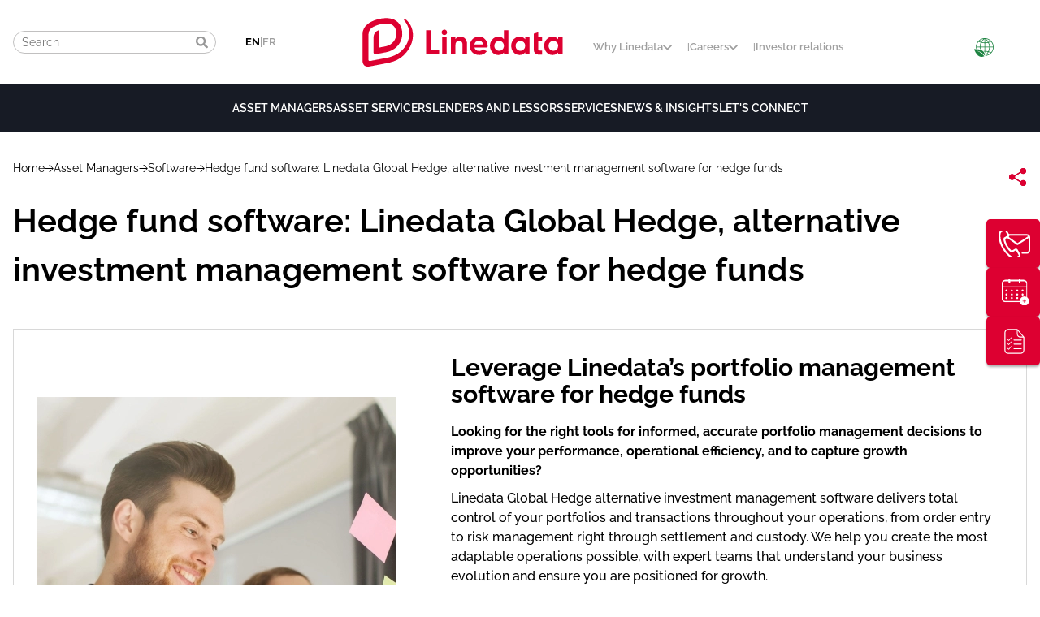

--- FILE ---
content_type: text/html; charset=UTF-8
request_url: https://www.linedata.com/portfolio-management-system-software-alternative-managers-linedata-global-hedge
body_size: 150559
content:
<!DOCTYPE html>
<html lang="en" dir="ltr">
  <head>
    <meta charset="utf-8" />
<script nonce="vq5MX63BahNrMYYQleU8OyU1QZ4vNX9O">window.dataLayer = window.dataLayer || []; window.dataLayer.push({"event":"content-view","Title_Page":"Hedge fund software: Linedata Global Hedge, alternative investment management software for hedge funds","Language":"en","Category_Page":"Solution"});</script>
<noscript><style>form.antibot * :not(.antibot-message) { display: none !important; }</style>
</noscript><script src="/sites/default/files/hotjar/hotjar.script.js?t90vii" nonce="vq5MX63BahNrMYYQleU8OyU1QZ4vNX9O"></script>
<script async src="https://mktdplp102cdn.azureedge.net/public/latest/js/ws-tracking.js?v=1.74.1038.0" integrity="sha512-pB5xgIdqr6CZACeaL5nOscgSgFPouoz1DQ1oqQw78eSf/Hoff8ZfZHVEzDcL7sLw26BEgSkn0Qa1pKW93/s5Rw==" crossorigin="anonymous" nonce="vq5MX63BahNrMYYQleU8OyU1QZ4vNX9O"></script>
<meta name="description" content="Manage and grow your alternative business efficiently. Linedata’s highly configurable portfolio management system (PMS) integrates software, services, and data." />
<meta name="keywords" content="portfolio management system (PMS), pms, portfolio management software, alternative investment management software, hedge fund portfolio management software, hedge fund solution software, portfolio management software for hedge funds, hedge fund technology solutions, hedge fund asset management software" />
<link rel="canonical" href="https://www.linedata.com/portfolio-management-system-software-alternative-managers-linedata-global-hedge" />
<meta name="google-site-verification" content="Qt2gLTEr3qAik9etJUqJKEJX718e-uwhSRQo73D4iLw" />
<meta name="MobileOptimized" content="width" />
<meta name="HandheldFriendly" content="true" />
<meta name="viewport" content="width=device-width, initial-scale=1.0" />
<link rel="icon" href="/sites/default/files/logopng.png" type="image/png" />
<link rel="alternate" hreflang="en" href="https://www.linedata.com/portfolio-management-system-software-alternative-managers-linedata-global-hedge" />
<link rel="alternate" hreflang="fr" href="https://fr.linedata.com/la-gestion-de-portefeuille-stimulee-par-amp" />

    <title>Hedge fund portfolio management software - Alternative asset management software</title>
    <link rel="stylesheet" media="all" href="/sites/default/files/css/css_ewn5asjdSaP7iU58IWrA-KbzL-5sspB2iJGV5Ztto58.css?delta=0&amp;language=en&amp;theme=linedata_theme&amp;include=[base64]" />
<link rel="stylesheet" media="all" href="/sites/default/files/css/css_KoqlKFOcpAPbNnlAR5RFf6ajf1tlfctc1zqMJrHPnW8.css?delta=1&amp;language=en&amp;theme=linedata_theme&amp;include=[base64]" />

    <script type="application/json" data-drupal-selector="drupal-settings-json" nonce="vq5MX63BahNrMYYQleU8OyU1QZ4vNX9O">{"path":{"baseUrl":"\/","pathPrefix":"","currentPath":"node\/3653","currentPathIsAdmin":false,"isFront":false,"currentLanguage":"en"},"pluralDelimiter":"\u0003","suppressDeprecationErrors":true,"gtag":{"tagId":"","consentMode":false,"otherIds":[],"events":[],"additionalConfigInfo":[]},"ajaxPageState":{"libraries":"[base64]","theme":"linedata_theme","theme_token":null},"ajaxTrustedUrl":{"form_action_p_pvdeGsVG5zNF_XLGPTvYSKCf43t8qZYSwcfZl2uzM":true},"gtm":{"tagId":null,"settings":{"data_layer":"dataLayer","include_environment":false},"tagIds":["GTM-WB737K3"]},"dataLayer":{"defaultLang":"en","languages":{"en":{"id":"en","name":"English","direction":"ltr","weight":0},"fr":{"id":"fr","name":"French","direction":"ltr","weight":1}}},"data":{"extlink":{"extTarget":true,"extTargetAppendNewWindowDisplay":true,"extTargetAppendNewWindowLabel":"(opens in a new window)","extTargetNoOverride":false,"extNofollow":false,"extTitleNoOverride":false,"extNoreferrer":false,"extFollowNoOverride":false,"extClass":"0","extLabel":"(link is external)","extImgClass":false,"extSubdomains":false,"extExclude":"","extInclude":"","extCssExclude":"","extCssInclude":"","extCssExplicit":"","extAlert":false,"extAlertText":"This link will take you to an external web site. We are not responsible for their content.","extHideIcons":false,"mailtoClass":"0","telClass":"","mailtoLabel":"(link sends email)","telLabel":"(link is a phone number)","extUseFontAwesome":false,"extIconPlacement":"append","extPreventOrphan":false,"extFaLinkClasses":"fa fa-external-link","extFaMailtoClasses":"fa fa-envelope-o","extAdditionalLinkClasses":"","extAdditionalMailtoClasses":"","extAdditionalTelClasses":"","extFaTelClasses":"fa fa-phone","allowedDomains":[],"extExcludeNoreferrer":""}},"user":{"uid":0,"permissionsHash":"2c12f9af5e46bed63e88e5040a737189983c5de62a47e26a6facb9600029280e"}}</script>
<script src="/sites/default/files/js/js__GDVBALpbOuNIwWa5OPQzhjURGz4iWW8VQJbrYBk1uQ.js?scope=header&amp;delta=0&amp;language=en&amp;theme=linedata_theme&amp;include=eJxdjVEOwjAMQy-0rkeqPBqyQbpWSYa221Mk-KA_lp6fLGc4BBdpXGjFa6tqE50u2_6MWY8Gmb84ca0slBwcucfIMx44_8sy9WGyy5xKVCG3T0G5fyZfqVBkqQskmF9d8Gh_GArtxygbFKxoa5DNPNR7EChTuEGzvQFM21NK" nonce="vq5MX63BahNrMYYQleU8OyU1QZ4vNX9O"></script>
<script src="/modules/contrib/google_tag/js/gtag.js?t90vii" nonce="vq5MX63BahNrMYYQleU8OyU1QZ4vNX9O"></script>
<script src="/modules/contrib/google_tag/js/gtm.js?t90vii" nonce="vq5MX63BahNrMYYQleU8OyU1QZ4vNX9O"></script>

  </head>
  <body class="path-node page-node-type-article">
    <a href="#main-content" class="visually-hidden focusable">
      Skip to main content
    </a>
    <noscript><iframe src="https://www.googletagmanager.com/ns.html?id=GTM-WB737K3"
                  height="0" width="0" style="display:none;visibility:hidden"></iframe></noscript>
<div class="d365-mkt-config" style="display:none" data-website-id="Td1Dl4yvC8d8tkINQPigkNDt6WY9vGwMc7kynsdoO9A" data-hostname="99d6bfdc8a134cfda25b8ce698ad920a.svc.dynamics.com"></div>
      <div class="dialog-off-canvas-main-canvas" data-off-canvas-main-canvas>
    <header class="page-header">
    
    <div class="page-header__wrapper">
  <div class="container page-header__container">
    <a class="logo page-header__logo" href="https://www.linedata.com/">
      <img src="/themes/custom/linedata_theme/img/Linedata_LogoHoriz_RVB.svg" alt="linedata logo">
    </a>
    <div class="language-switcher-language-url block block-lin-system block-lin-language-blocklanguage-interface" id="block-linedatalanguageswitcher">
  
    
      <ul class="links"><li hreflang="en" data-drupal-link-system-path="node/3653" class="en is-active" aria-current="page"><a href="https://www.linedata.com/portfolio-management-system-software-alternative-managers-linedata-global-hedge" class="language-link is-active" hreflang="en" data-drupal-link-system-path="node/3653" aria-current="page">EN</a></li>
              <li>|</li>
      <li hreflang="fr" data-drupal-link-system-path="node/3653" class="fr"><a href="https://fr.linedata.com/la-gestion-de-portefeuille-stimulee-par-amp" class="language-link" hreflang="fr" data-drupal-link-system-path="node/3653">FR</a></li>
      </ul>
  </div>

    <button class="page-header__search-toggle" type="button">
      <svg aria-hidden="true" focusable="false" class="page-header__search-toggle-icon" role="img" xmlns="http://www.w3.org/2000/svg" viewbox="0 0 512 512">
        <path fill="currentColor" d="M505 442.7L405.3 343c-4.5-4.5-10.6-7-17-7H372c27.6-35.3 44-79.7 44-128C416 93.1 322.9 0 208 0S0 93.1 0 208s93.1 208 208 208c48.3 0 92.7-16.4 128-44v16.3c0 6.4 2.5 12.5 7 17l99.7 99.7c9.4 9.4 24.6 9.4 33.9 0l28.3-28.3c9.4-9.4 9.4-24.6.1-34zM208 336c-70.7 0-128-57.2-128-128 0-70.7 57.2-128 128-128 70.7 0 128 57.2 128 128 0 70.7-57.2 128-128 128z"></path>
      </svg>
    </button>
    <button class="page-header__burger" type="button">
      <svg viewbox='0 -53 384 384' xmlns='http://www.w3.org/2000/svg'>
        <path fill="currentColor" d='m368 154.667969h-352c-8.832031 0-16-7.167969-16-16s7.167969-16 16-16h352c8.832031 0 16 7.167969 16 16s-7.167969 16-16 16zm0 0'/>
        <path fill='currentColor' d='m368 32h-352c-8.832031 0-16-7.167969-16-16s7.167969-16 16-16h352c8.832031 0 16 7.167969 16 16s-7.167969 16-16 16zm0 0'/>
        <path fill='currentColor' d='m368 277.332031h-352c-8.832031 0-16-7.167969-16-16s7.167969-16 16-16h352c8.832031 0 16 7.167969 16 16s-7.167969 16-16 16zm0 0'/>
      </svg>
    </button>
    <div class="search page-header__search">
      <form class="lin-search-form" data-drupal-selector="lin-search-form" action="/portfolio-management-system-software-alternative-managers-linedata-global-hedge" method="post" id="lin-search-form" accept-charset="UTF-8">
  <input class="search-icon button js-form-submit form-submit" data-drupal-selector="edit-submit" type="submit" id="edit-submit--2" name="op" value="" />
<div class="js-form-item form-item js-form-type-textfield form-type-textfield js-form-item-search-query form-item-search-query form-no-label">
        <input placeholder="Search" autocomplete="off" class="search-input form-text" data-drupal-selector="lin-search-form-input" type="text" id="lin-search-form-input" name="search_query" value="" size="50" maxlength="128" />

        </div>
<input autocomplete="off" data-drupal-selector="form-n64cilx29mgiotkj0dguohih-0dt68ujcgpxrafg0fa" type="hidden" name="form_build_id" value="form-n64CILx29MgIoTkJ0DgUOhIh_0dt68ujcgpxraFG0FA" />
<input data-drupal-selector="edit-lin-search-form" type="hidden" name="form_id" value="lin_search_form" />

</form>

    </div>
    <div class="page-header__corporate-top">
      <nav role="navigation" aria-labelledby="block-corporatenavigation-menu" id="block-corporatenavigation" class="block block-menu navigation menu--corporate-navigation">
            
  <h2 class="visually-hidden" id="block-corporatenavigation-menu">Corporate navigation</h2>
  

        
              <ul class="m-corporate-menu m-corporate-menu--level--0">
                          <li class="m-corporate-menu__item m-corporate-menu__item--level--0">
                              <button type="button" class="m-corporate-menu__link--level--0" data-corporate-menu-button aria-expanded="false">
              <svg xmlns="http://www.w3.org/2000/svg" viewBox="0 0 256 158.2" class="m-corporate-menu__icon">
                <path xmlns="http://www.w3.org/2000/svg" d="M225.8 0 128 97.8 30.2 0 0 30.2l128 128 128-128z"/>
              </svg>
              Why Linedata 
            </button>
                                    <div class="m-corporate-menu__content m-corporate-menu__content--level--0">

                          <a href="https://www.linedata.com/" class="m-corporate-menu__link--more" data-drupal-link-system-path="&lt;front&gt;">Why Linedata </a>
            
                          <ul class="m-corporate-menu m-corporate-menu--level--1">
                          <li class="m-corporate-menu__item m-corporate-menu__item--level--1">
                  <a href=https://www.linedata.com/ class="m-corporate-menu__link m-corporate-menu__link--level--1">
            Who we are
          </a>
                          <div class="m-corporate-menu__content m-corporate-menu__content--level--1">

            
                          <ul class="m-corporate-menu m-corporate-menu--level--2">
                          <li class="m-corporate-menu__item m-corporate-menu__item--level--2">
                  <a href=https://www.linedata.com/why-linedata/about-linedata class="m-corporate-menu__link m-corporate-menu__link--level--2">
                          <svg xmlns="http://www.w3.org/2000/svg" viewBox="0 0 256 158.2" class="m-corporate-menu__arrow">
                <path xmlns="http://www.w3.org/2000/svg" d="M225.8 0 128 97.8 30.2 0 0 30.2l128 128 128-128z"/>
              </svg>
            About us
          </a>
                      </li>
                      <li class="m-corporate-menu__item m-corporate-menu__item--level--2">
                  <a href=https://www.linedata.com/investor-relations/corporate-governance class="m-corporate-menu__link m-corporate-menu__link--level--2">
                          <svg xmlns="http://www.w3.org/2000/svg" viewBox="0 0 256 158.2" class="m-corporate-menu__arrow">
                <path xmlns="http://www.w3.org/2000/svg" d="M225.8 0 128 97.8 30.2 0 0 30.2l128 128 128-128z"/>
              </svg>
            Corporate governance
          </a>
                      </li>
                      <li class="m-corporate-menu__item m-corporate-menu__item--level--2">
                  <a href=https://www.linedata.com/linedata-labs class="m-corporate-menu__link m-corporate-menu__link--level--2">
                          <svg xmlns="http://www.w3.org/2000/svg" viewBox="0 0 256 158.2" class="m-corporate-menu__arrow">
                <path xmlns="http://www.w3.org/2000/svg" d="M225.8 0 128 97.8 30.2 0 0 30.2l128 128 128-128z"/>
              </svg>
            Linedata Labs
          </a>
                      </li>
        </ul>
  
          </div>
              </li>
                      <li class="m-corporate-menu__item m-corporate-menu__item--level--1">
                  <a href=https://www.linedata.com/ class="m-corporate-menu__link m-corporate-menu__link--level--1">
            Where we are
          </a>
                          <div class="m-corporate-menu__content m-corporate-menu__content--level--1">

            
                          <ul class="m-corporate-menu m-corporate-menu--level--2">
                          <li class="m-corporate-menu__item m-corporate-menu__item--level--2">
                  <a href=https://www.linedata.com/our-locations class="m-corporate-menu__link m-corporate-menu__link--level--2">
                          <svg xmlns="http://www.w3.org/2000/svg" viewBox="0 0 256 158.2" class="m-corporate-menu__arrow">
                <path xmlns="http://www.w3.org/2000/svg" d="M225.8 0 128 97.8 30.2 0 0 30.2l128 128 128-128z"/>
              </svg>
            Our locations
          </a>
                      </li>
        </ul>
  
          </div>
              </li>
                      <li class="m-corporate-menu__item m-corporate-menu__item--level--1">
                  <a href=https://www.linedata.com/ class="m-corporate-menu__link m-corporate-menu__link--level--1">
            Our commitment
          </a>
                          <div class="m-corporate-menu__content m-corporate-menu__content--level--1">

            
                          <ul class="m-corporate-menu m-corporate-menu--level--2">
                          <li class="m-corporate-menu__item m-corporate-menu__item--level--2">
                  <a href=https://www.linedata.com/why-linedata/corporate-responsibility class="m-corporate-menu__link m-corporate-menu__link--level--2">
                          <svg xmlns="http://www.w3.org/2000/svg" viewBox="0 0 256 158.2" class="m-corporate-menu__arrow">
                <path xmlns="http://www.w3.org/2000/svg" d="M225.8 0 128 97.8 30.2 0 0 30.2l128 128 128-128z"/>
              </svg>
            Corporate responsibility
          </a>
                      </li>
                      <li class="m-corporate-menu__item m-corporate-menu__item--level--2">
                  <a href=https://www.linedata.com/why-linedata/ethical-company class="m-corporate-menu__link m-corporate-menu__link--level--2">
                          <svg xmlns="http://www.w3.org/2000/svg" viewBox="0 0 256 158.2" class="m-corporate-menu__arrow">
                <path xmlns="http://www.w3.org/2000/svg" d="M225.8 0 128 97.8 30.2 0 0 30.2l128 128 128-128z"/>
              </svg>
            Ethics and compliance
          </a>
                      </li>
        </ul>
  
          </div>
              </li>
        </ul>
  
          </div>
              </li>
                      <li class="m-corporate-menu__item m-corporate-menu__item--level--0">
                              <button type="button" class="m-corporate-menu__link--level--0" data-corporate-menu-button aria-expanded="false">
              <svg xmlns="http://www.w3.org/2000/svg" viewBox="0 0 256 158.2" class="m-corporate-menu__icon">
                <path xmlns="http://www.w3.org/2000/svg" d="M225.8 0 128 97.8 30.2 0 0 30.2l128 128 128-128z"/>
              </svg>
              Careers
            </button>
                                    <div class="m-corporate-menu__content m-corporate-menu__content--level--0">

                          <a href="https://www.linedata.com/careers-Linedata" class="m-corporate-menu__link--more" data-drupal-link-system-path="node/3339">Careers</a>
            
                          <ul class="m-corporate-menu m-corporate-menu--level--1">
                          <li class="m-corporate-menu__item m-corporate-menu__item--level--1">
                  <a href=https://www.linedata.com/careers-Linedata class="m-corporate-menu__link m-corporate-menu__link--level--1">
            Linedata &amp; You
          </a>
                          <div class="m-corporate-menu__content m-corporate-menu__content--level--1">

            
                          <ul class="m-corporate-menu m-corporate-menu--level--2">
                          <li class="m-corporate-menu__item m-corporate-menu__item--level--2">
                  <a href=https://www.linedata.com/careers-Linedata class="m-corporate-menu__link m-corporate-menu__link--level--2">
                          <svg xmlns="http://www.w3.org/2000/svg" viewBox="0 0 256 158.2" class="m-corporate-menu__arrow">
                <path xmlns="http://www.w3.org/2000/svg" d="M225.8 0 128 97.8 30.2 0 0 30.2l128 128 128-128z"/>
              </svg>
            Why join us
          </a>
                      </li>
                      <li class="m-corporate-menu__item m-corporate-menu__item--level--2">
                  <a href=https://www.linedata.com/job-offers class="m-corporate-menu__link m-corporate-menu__link--level--2">
                          <svg xmlns="http://www.w3.org/2000/svg" viewBox="0 0 256 158.2" class="m-corporate-menu__arrow">
                <path xmlns="http://www.w3.org/2000/svg" d="M225.8 0 128 97.8 30.2 0 0 30.2l128 128 128-128z"/>
              </svg>
            Explore our job offers
          </a>
                      </li>
                      <li class="m-corporate-menu__item m-corporate-menu__item--level--2">
                  <a href=https://linedata.career-inspiration.com/insiders class="m-corporate-menu__link m-corporate-menu__link--level--2">
                          <svg xmlns="http://www.w3.org/2000/svg" viewBox="0 0 256 158.2" class="m-corporate-menu__arrow">
                <path xmlns="http://www.w3.org/2000/svg" d="M225.8 0 128 97.8 30.2 0 0 30.2l128 128 128-128z"/>
              </svg>
            Chat with our Insiders
          </a>
                      </li>
        </ul>
  
          </div>
              </li>
        </ul>
  
          </div>
              </li>
                      <li class="m-corporate-menu__item m-corporate-menu__item--level--0">
                              <a href="https://www.linedata.com/investor-relations" title="investor relations" class="m-corporate-menu__link m-corporate-menu__link--level--0" data-drupal-link-system-path="node/155">Investor relations</a>
                                </li>
        </ul>
  


  </nav>

    </div>
    <a class="page-header__eco" href="/node/3778">
      <svg xmlns="http://www.w3.org/2000/svg" viewBox="0 0 467.3 448.3">
  <path fill="#1d8341" d="M267.5,424.8c.5-7.6.7-15,1.5-22.4.1-1.4,1.9-2.8,3.1-3.9,20.5-19.5,38.6-41,53.3-65.3.6-1,1.1-1.9,1.7-2.9.2-.3.2-.7.4-1.6-21.3-5-42.7-7.4-64.9-8v40.1c-3.3-7.3-6.1-13.7-9.1-20s-8.6-11.7-6.4-20.4c-6.8,2.3-8.9-2.6-11.9-5.9-2.3-2.5-4.7-5-7.6-8.2,5.7-.3,10.7-.8,15.7-.9,2.8,0,3.6-1,3.6-3.6-.1-26-.1-51.9,0-77.9,0-2.7-.9-3.6-3.7-3.6-30.2.1-60.3.1-90.5,0-3.2,0-4.1,1.1-3.8,4.1,1.7,13.3,3.3,26.7,5,40.5-4.7-1.4-10-2.8-15.1-4.5-.7-.2-1.2-2.1-1.3-3.2-1.4-11-2.7-22.1-3.9-33.1-.3-2.5-.8-3.7-3.6-3.7-23.4.1-46.7.1-70.1.1s-1.2.1-2.8.3c1,9.6,2,19,3,28.6h-15c-13.3-69,10.7-160.4,93.1-214.7,77.1-50.9,179.2-45.5,251.3,13.8,73,59.9,95,156.5,64.5,238-34.2,91.8-118.4,135.8-186.5,138.3ZM246.6,205c.1-2.1.3-3.8.3-5.5v-76.4c0-2-.5-3.1-2.9-3.2-22.8-.8-45.3-3.4-67.5-8.6-2.1-.5-3.3-.1-4.4,2-13.3,27.6-21.3,56.5-23.1,87.1-.2,3.6.7,4.6,4.4,4.6,29.8-.1,59.6-.1,89.3-.1,1.2.1,2.4.1,3.9.1ZM351.8,318.8c.7.3,1.6.6,2.5.9,16,6.1,32.1,12,48,18.3,3,1.2,4.3.6,6.1-1.6,25.9-32.8,40.6-70,43.3-111.9.2-3.4-.6-4.2-3.9-4.2-22.5.1-45,.2-67.5,0-3.9,0-4.7,1.3-4.9,4.8-.8,19.6-4.1,38.8-10.3,57.4-4,12.1-8.7,23.9-13.3,36.3ZM351.3,107.1c.3.8.5,1.5.8,2.2,13.7,29.3,22,60,23.3,92.4.1,2.8,1.3,3.5,3.9,3.4,23-.1,46-.1,68.9,0,2.8,0,3.8-.9,3.4-3.6-1.6-11.1-2.5-22.4-4.9-33.3-6.5-29.4-19.8-55.7-38.5-79.3-1.9-2.4-3.4-2.7-6.1-1.4-6.1,2.9-12.3,5.7-18.7,8.1-10.5,4-21.1,7.6-32.1,11.5ZM57.5,204.7c.9.2,1.4.3,1.9.3,23.7,0,47.5,0,71.2.1,2.6,0,3-1.4,3.1-3.5,1.4-32.2,9.4-62.6,23-91.7.4-.9.7-2,1.1-3.1-1.3-.4-2.2-.7-3.1-1.1-15.9-6-31.9-12-47.7-18.3-2.8-1.1-4.2-.9-6.1,1.4-18,22.5-30.7,47.7-37.8,75.6-3.3,13.2-5.4,26.5-5.6,40.3ZM262.5,305.1c1.3.1,2.4.2,3.5.3,8,.6,16.1.7,24,1.8,14.3,2,28.5,4.5,42.7,6.9,1.9.3,3.1.2,4.1-1.8,13.4-27.8,21.5-56.9,23.2-87.8.2-3.4-.9-4.2-4.1-4.2-29.8.1-59.5.1-89.3,0-3.2,0-4.5.6-4.5,4.3.2,25.4.1,50.9.1,76.3.2,1.3.3,2.7.3,4.2ZM360.1,205c0-1.9.1-3.2,0-4.5-1.7-30.6-9.8-59.6-23-87.1-1.2-2.4-2.6-2.4-4.7-1.9-21.8,5.1-44,7.8-66.4,8.5-3.1.1-3.6,1.3-3.6,4,.1,25.7.1,51.4,0,77.1,0,3.4,1.1,4.1,4.2,4.1,29.8-.1,59.5-.1,89.3-.1,1.1-.1,2.4-.1,4.2-.1ZM246.6,18.3c-26,23.2-48,48.4-65.4,78.3,21.8,5.1,43.3,7.5,65.4,8.1V18.3ZM262.6,18.3c-.2,1.7-.3,2.3-.3,2.9,0,26.7,0,53.4-.1,80.1,0,3.5,1.8,3.5,4.2,3.2,17.1-1.9,34.1-3.8,51.2-5.8,3.3-.4,6.5-1.4,10.3-2.3-17.5-29.8-39.4-55-65.3-78.1ZM286.2,18.7c.4.5.7.9,1.1,1.3,21.4,21.1,40.1,44.3,55,70.4,1.2,2.2,2.6,2.1,4.6,1.4,12.8-4.6,25.6-9,38.3-13.6,3.1-1.1,6-2.7,9.6-4.3-30.7-30.2-66.4-48.8-108.6-55.2ZM115.1,74c.4.3.7.7,1.2.8,15.6,5.8,31.2,11.5,46.8,17.3,2.1.8,3.1-.4,4-2.1,14.7-25.6,32.9-48.3,53.8-69,.7-.7,1.4-1.6,2.3-2.5-26.1-1.4-93.8,33.5-108.1,55.5ZM394.3,351.9c-.6-.6-.8-.9-1.1-1-15.8-5.9-31.6-11.8-47.5-17.5-.9-.3-3,.9-3.6,2-14.8,25.6-33.1,48.5-54.1,69.2-.7.7-1.3,1.5-2.6,3.1,42.9-7.4,78.7-25.9,108.9-55.8ZM253.2,417.3c-7.4-8.3-14.3-16.5-21.7-24.3-35-36.7-75-65.8-124.4-80.1-10.3-3-21-4.1-31.6-6.1-.4-.1-.9.1-2.5.3,69.4,24.8,123.4,68.4,169.2,125.2-9.4,3.5-18,7.3-26.9,10-45.6,13.8-86.1,3.2-122.1-26.8-27.6-23-47.6-52.1-64.5-83.4-10.8-20-20-40.8-27.4-62.4-.5-1.4-.8-2.8-1.3-4.5,1.5-.2,2.5-.5,3.6-.5,34.4-1.6,68.7-1,102.8,4.3,29.9,4.7,58.7,12.6,84.9,28.2,31.3,18.6,52.6,44.8,60.4,81,3,14.2,3.4,28,1.5,39.1Z"/>
</svg>

    </a>
  </div>
  <div class="page-header__dropdown">
    <nav role="navigation" aria-labelledby="block-mainnavigation-menu" id="block-mainnavigation" class="block block-menu navigation menu--main">
            
  <h2 class="visually-hidden" id="block-mainnavigation-menu">Main navigation</h2>
  

        
                  <ul class="m-menu m-menu--level--0">
                          <li class="m-menu__item m-menu__item--level--0 m-menu__item--dropdown--left">
                              <button type="button" class="m-menu__link--level--0" data-menu-button aria-expanded="false">
              Asset Managers
              <div class="m-menu__link-animation"></div>
            </button>
                                    <div class="m-menu__content m-menu__content--level--0">

                          <a href=https://www.linedata.com/asset-management-technology-linedata-amp-software-data-analytics-and-services class="m-menu__link m-menu__link--more">
                <svg xmlns="http://www.w3.org/2000/svg" viewBox="0 0 256 158.2" class="m-menu__arrow">
                  <path xmlns="http://www.w3.org/2000/svg" d="M225.8 0 128 97.8 30.2 0 0 30.2l128 128 128-128z"/>
                </svg>
                Overview
              </a>
            
                              <ul class="m-menu m-menu--level--1">
                          <li class="m-menu__item m-menu__item--level--1 m-menu__item--dropdown--left">
                  <a href=https://www.linedata.com/ class="m-menu__link m-menu__link--level--1">
            Software
          </a>
                          <div class="m-menu__content m-menu__content--level--1">

            
                              <ul class="m-menu m-menu--level--2">
                          <li class="active m-menu__item m-menu__item--level--2 m-menu__item--dropdown--left">
                  <a href=https://www.linedata.com/portfolio-management-system-software-alternative-managers-linedata-global-hedge class="m-menu__link m-menu__link--level--2">
                          <svg xmlns="http://www.w3.org/2000/svg" viewBox="0 0 256 158.2" class="m-menu__arrow">
                <path xmlns="http://www.w3.org/2000/svg" d="M225.8 0 128 97.8 30.2 0 0 30.2l128 128 128-128z"/>
              </svg>
            Portfolio Management
          </a>
                      </li>
                      <li class="m-menu__item m-menu__item--level--2 m-menu__item--dropdown--left">
                  <a href=https://www.linedata.com/oms-suite-powered-amp class="m-menu__link m-menu__link--level--2">
                          <svg xmlns="http://www.w3.org/2000/svg" viewBox="0 0 256 158.2" class="m-menu__arrow">
                <path xmlns="http://www.w3.org/2000/svg" d="M225.8 0 128 97.8 30.2 0 0 30.2l128 128 128-128z"/>
              </svg>
            Order Management and Trading
          </a>
                      </li>
                      <li class="m-menu__item m-menu__item--level--2 m-menu__item--dropdown--left">
                  <a href=https://www.linedata.com/asset-managers/pre-and-post-trade-investment-compliance-software-tailored-asset-managers-mancos class="m-menu__link m-menu__link--level--2">
                          <svg xmlns="http://www.w3.org/2000/svg" viewBox="0 0 256 158.2" class="m-menu__arrow">
                <path xmlns="http://www.w3.org/2000/svg" d="M225.8 0 128 97.8 30.2 0 0 30.2l128 128 128-128z"/>
              </svg>
            Investment Compliance
          </a>
                      </li>
                      <li class="m-menu__item m-menu__item--level--2 m-menu__item--dropdown--right">
                  <a href=https://www.linedata.com/asset-managers/linedata-risk-management class="m-menu__link m-menu__link--level--2">
                          <svg xmlns="http://www.w3.org/2000/svg" viewBox="0 0 256 158.2" class="m-menu__arrow">
                <path xmlns="http://www.w3.org/2000/svg" d="M225.8 0 128 97.8 30.2 0 0 30.2l128 128 128-128z"/>
              </svg>
            Risk Management
          </a>
                      </li>
                      <li class="m-menu__item m-menu__item--level--2 m-menu__item--dropdown--right">
                  <a href=https://www.linedata.com/asset-services/linedata-navquest-digitize-and-automate-your-fund-oversight-greater class="m-menu__link m-menu__link--level--2">
                          <svg xmlns="http://www.w3.org/2000/svg" viewBox="0 0 256 158.2" class="m-menu__arrow">
                <path xmlns="http://www.w3.org/2000/svg" d="M225.8 0 128 97.8 30.2 0 0 30.2l128 128 128-128z"/>
              </svg>
            Oversight
          </a>
                      </li>
                      <li class="m-menu__item m-menu__item--level--2 m-menu__item--dropdown--right">
                  <a href=https://www.linedata.com/asset-services/linedata-fund-accounting-software-clarity-perform-your-very-best class="m-menu__link m-menu__link--level--2">
                          <svg xmlns="http://www.w3.org/2000/svg" viewBox="0 0 256 158.2" class="m-menu__arrow">
                <path xmlns="http://www.w3.org/2000/svg" d="M225.8 0 128 97.8 30.2 0 0 30.2l128 128 128-128z"/>
              </svg>
            Fund Accounting 
          </a>
                      </li>
                      <li class="m-menu__item m-menu__item--level--2 m-menu__item--dropdown--right">
                  <a href=https://www.linedata.com/asset-servicers/global-transfer-agency-systems class="m-menu__link m-menu__link--level--2">
                          <svg xmlns="http://www.w3.org/2000/svg" viewBox="0 0 256 158.2" class="m-menu__arrow">
                <path xmlns="http://www.w3.org/2000/svg" d="M225.8 0 128 97.8 30.2 0 0 30.2l128 128 128-128z"/>
              </svg>
            Transfer Agency
          </a>
                      </li>
        </ul>
  
          </div>
              </li>
                      <li class="m-menu__item m-menu__item--level--1 m-menu__item--dropdown--right">
                  <a href=https://www.linedata.com/ class="m-menu__link m-menu__link--level--1">
            AI &amp; Analytics 
          </a>
                          <div class="m-menu__content m-menu__content--level--1">

            
                              <ul class="m-menu m-menu--level--2">
                          <li class="m-menu__item m-menu__item--level--2 m-menu__item--dropdown--left">
                  <a href=https://www.linedata.com/asset-managers/benefit-predictive-intelligence-and-operational-expertise-portfolio-operations class="m-menu__link m-menu__link--level--2">
                          <svg xmlns="http://www.w3.org/2000/svg" viewBox="0 0 256 158.2" class="m-menu__arrow">
                <path xmlns="http://www.w3.org/2000/svg" d="M225.8 0 128 97.8 30.2 0 0 30.2l128 128 128-128z"/>
              </svg>
            Operational Risk Intelligence
          </a>
                      </li>
                      <li class="m-menu__item m-menu__item--level--2 m-menu__item--dropdown--right">
                  <a href=https://www.linedata.com/asset-servicers/gain-deeper-financial-insights-unstructured-data class="m-menu__link m-menu__link--level--2">
                          <svg xmlns="http://www.w3.org/2000/svg" viewBox="0 0 256 158.2" class="m-menu__arrow">
                <path xmlns="http://www.w3.org/2000/svg" d="M225.8 0 128 97.8 30.2 0 0 30.2l128 128 128-128z"/>
              </svg>
            Unstructured Data Processing 
          </a>
                      </li>
                      <li class="m-menu__item m-menu__item--level--2 m-menu__item--dropdown--right">
                  <a href=https://www.linedata.com/asset-managers/supercharge-your-operations-generative-ai-solutions-fund-managers-and-private class="m-menu__link m-menu__link--level--2">
                          <svg xmlns="http://www.w3.org/2000/svg" viewBox="0 0 256 158.2" class="m-menu__arrow">
                <path xmlns="http://www.w3.org/2000/svg" d="M225.8 0 128 97.8 30.2 0 0 30.2l128 128 128-128z"/>
              </svg>
            Generative AI
          </a>
                      </li>
        </ul>
  
          </div>
              </li>
                      <li class="m-menu__item m-menu__item--level--1 m-menu__item--dropdown--right">
                  <a href=https://www.linedata.com/ class="m-menu__link m-menu__link--level--1">
            Services
          </a>
                          <div class="m-menu__content m-menu__content--level--1">

            
                              <ul class="m-menu m-menu--level--2">
                          <li class="m-menu__item m-menu__item--level--2 m-menu__item--dropdown--left">
                  <a href=https://www.linedata.com/asset-managers/advisory-services-development-and-digital-transformation-consulting-and class="m-menu__link m-menu__link--level--2">
                          <svg xmlns="http://www.w3.org/2000/svg" viewBox="0 0 256 158.2" class="m-menu__arrow">
                <path xmlns="http://www.w3.org/2000/svg" d="M225.8 0 128 97.8 30.2 0 0 30.2l128 128 128-128z"/>
              </svg>
            Advisory
          </a>
                      </li>
                      <li class="m-menu__item m-menu__item--level--2 m-menu__item--dropdown--left">
                  <a href=https://www.linedata.com/asset-managers/middle-and-back-office-services-outsourcing-solutions class="m-menu__link m-menu__link--level--2">
                          <svg xmlns="http://www.w3.org/2000/svg" viewBox="0 0 256 158.2" class="m-menu__arrow">
                <path xmlns="http://www.w3.org/2000/svg" d="M225.8 0 128 97.8 30.2 0 0 30.2l128 128 128-128z"/>
              </svg>
            Middle and Back Office
          </a>
                      </li>
                      <li class="m-menu__item m-menu__item--level--2 m-menu__item--dropdown--right">
                  <a href=https://www.linedata.com/asset-managers/investment-data-analytics-services-and-solutions-front-office-operations class="m-menu__link m-menu__link--level--2">
                          <svg xmlns="http://www.w3.org/2000/svg" viewBox="0 0 256 158.2" class="m-menu__arrow">
                <path xmlns="http://www.w3.org/2000/svg" d="M225.8 0 128 97.8 30.2 0 0 30.2l128 128 128-128z"/>
              </svg>
            Risk and Research
          </a>
                      </li>
                      <li class="m-menu__item m-menu__item--level--2 m-menu__item--dropdown--right">
                  <a href=https://www.linedata.com/asset-managers/linedata-technology-services-it-managed-services-provider class="m-menu__link m-menu__link--level--2">
                          <svg xmlns="http://www.w3.org/2000/svg" viewBox="0 0 256 158.2" class="m-menu__arrow">
                <path xmlns="http://www.w3.org/2000/svg" d="M225.8 0 128 97.8 30.2 0 0 30.2l128 128 128-128z"/>
              </svg>
            Technology
          </a>
                      </li>
        </ul>
  
          </div>
              </li>
        </ul>
  
          </div>
              </li>
                      <li class="m-menu__item m-menu__item--level--0 m-menu__item--dropdown--left">
                              <button type="button" class="m-menu__link--level--0" data-menu-button aria-expanded="false">
              Asset Servicers
              <div class="m-menu__link-animation"></div>
            </button>
                                    <div class="m-menu__content m-menu__content--level--0">

                          <a href=https://www.linedata.com/enabling-your-fund-services-business-growth-and-transformation class="m-menu__link m-menu__link--more">
                <svg xmlns="http://www.w3.org/2000/svg" viewBox="0 0 256 158.2" class="m-menu__arrow">
                  <path xmlns="http://www.w3.org/2000/svg" d="M225.8 0 128 97.8 30.2 0 0 30.2l128 128 128-128z"/>
                </svg>
                Overview
              </a>
            
                              <ul class="m-menu m-menu--level--1">
                          <li class="m-menu__item m-menu__item--level--1 m-menu__item--dropdown--left">
                  <a href=https://www.linedata.com/ class="m-menu__link m-menu__link--level--1">
            Software
          </a>
                          <div class="m-menu__content m-menu__content--level--1">

            
                              <ul class="m-menu m-menu--level--2">
                          <li class="m-menu__item m-menu__item--level--2 m-menu__item--dropdown--left">
                  <a href=https://www.linedata.com/asset-services/linedata-fund-accounting-software-clarity-perform-your-very-best class="m-menu__link m-menu__link--level--2">
                          <svg xmlns="http://www.w3.org/2000/svg" viewBox="0 0 256 158.2" class="m-menu__arrow">
                <path xmlns="http://www.w3.org/2000/svg" d="M225.8 0 128 97.8 30.2 0 0 30.2l128 128 128-128z"/>
              </svg>
            Fund Accounting
          </a>
                      </li>
                      <li class="m-menu__item m-menu__item--level--2 m-menu__item--dropdown--left">
                  <a href=https://www.linedata.com/asset-servicers/global-transfer-agency-systems class="m-menu__link m-menu__link--level--2">
                          <svg xmlns="http://www.w3.org/2000/svg" viewBox="0 0 256 158.2" class="m-menu__arrow">
                <path xmlns="http://www.w3.org/2000/svg" d="M225.8 0 128 97.8 30.2 0 0 30.2l128 128 128-128z"/>
              </svg>
            Transfer Agency
          </a>
                      </li>
                      <li class="m-menu__item m-menu__item--level--2 m-menu__item--dropdown--left">
                  <a href=https://www.linedata.com/linedata-admin-edge-global-platform-solution-fund-administration class="m-menu__link m-menu__link--level--2">
                          <svg xmlns="http://www.w3.org/2000/svg" viewBox="0 0 256 158.2" class="m-menu__arrow">
                <path xmlns="http://www.w3.org/2000/svg" d="M225.8 0 128 97.8 30.2 0 0 30.2l128 128 128-128z"/>
              </svg>
            Fund Administration  
          </a>
                      </li>
                      <li class="m-menu__item m-menu__item--level--2 m-menu__item--dropdown--right">
                  <a href=https://www.linedata.com/asset-servicers/fund-oversight-platform-linedata-navquest-nav-oversight-solution class="m-menu__link m-menu__link--level--2">
                          <svg xmlns="http://www.w3.org/2000/svg" viewBox="0 0 256 158.2" class="m-menu__arrow">
                <path xmlns="http://www.w3.org/2000/svg" d="M225.8 0 128 97.8 30.2 0 0 30.2l128 128 128-128z"/>
              </svg>
            NAV Oversight
          </a>
                      </li>
                      <li class="m-menu__item m-menu__item--level--2 m-menu__item--dropdown--right">
                  <a href=https://www.linedata.com/asset-servicers/cash-monitoring-system-cash-flow-monitoring-aifmd-and-ucits-v-compliance class="m-menu__link m-menu__link--level--2">
                          <svg xmlns="http://www.w3.org/2000/svg" viewBox="0 0 256 158.2" class="m-menu__arrow">
                <path xmlns="http://www.w3.org/2000/svg" d="M225.8 0 128 97.8 30.2 0 0 30.2l128 128 128-128z"/>
              </svg>
            Cash Monitoring
          </a>
                      </li>
                      <li class="m-menu__item m-menu__item--level--2 m-menu__item--dropdown--right">
                  <a href=https://www.linedata.com/asset-servicers/intelligent-automation-investment-operations-linedata-optima class="m-menu__link m-menu__link--level--2">
                          <svg xmlns="http://www.w3.org/2000/svg" viewBox="0 0 256 158.2" class="m-menu__arrow">
                <path xmlns="http://www.w3.org/2000/svg" d="M225.8 0 128 97.8 30.2 0 0 30.2l128 128 128-128z"/>
              </svg>
            Workflow Management 
          </a>
                      </li>
        </ul>
  
          </div>
              </li>
                      <li class="m-menu__item m-menu__item--level--1 m-menu__item--dropdown--right">
                  <a href=https://www.linedata.com/ class="m-menu__link m-menu__link--level--1">
            AI &amp; Analytics 
          </a>
                          <div class="m-menu__content m-menu__content--level--1">

            
                              <ul class="m-menu m-menu--level--2">
                          <li class="m-menu__item m-menu__item--level--2 m-menu__item--dropdown--left">
                  <a href=https://www.linedata.com/asset-managers/benefit-predictive-intelligence-and-operational-expertise-portfolio-operations class="m-menu__link m-menu__link--level--2">
                          <svg xmlns="http://www.w3.org/2000/svg" viewBox="0 0 256 158.2" class="m-menu__arrow">
                <path xmlns="http://www.w3.org/2000/svg" d="M225.8 0 128 97.8 30.2 0 0 30.2l128 128 128-128z"/>
              </svg>
            Operational Risk Intelligence
          </a>
                      </li>
                      <li class="m-menu__item m-menu__item--level--2 m-menu__item--dropdown--right">
                  <a href=https://www.linedata.com/asset-servicers/gain-deeper-financial-insights-unstructured-data class="m-menu__link m-menu__link--level--2">
                          <svg xmlns="http://www.w3.org/2000/svg" viewBox="0 0 256 158.2" class="m-menu__arrow">
                <path xmlns="http://www.w3.org/2000/svg" d="M225.8 0 128 97.8 30.2 0 0 30.2l128 128 128-128z"/>
              </svg>
            Unstructured Data Processing 
          </a>
                      </li>
                      <li class="m-menu__item m-menu__item--level--2 m-menu__item--dropdown--right">
                  <a href=https://www.linedata.com/asset-managers/supercharge-your-operations-generative-ai-solutions-fund-managers-and-private class="m-menu__link m-menu__link--level--2">
                          <svg xmlns="http://www.w3.org/2000/svg" viewBox="0 0 256 158.2" class="m-menu__arrow">
                <path xmlns="http://www.w3.org/2000/svg" d="M225.8 0 128 97.8 30.2 0 0 30.2l128 128 128-128z"/>
              </svg>
            Generative AI
          </a>
                      </li>
        </ul>
  
          </div>
              </li>
                      <li class="m-menu__item m-menu__item--level--1 m-menu__item--dropdown--right">
                  <a href=https://www.linedata.com/ class="m-menu__link m-menu__link--level--1">
            Services
          </a>
                          <div class="m-menu__content m-menu__content--level--1">

            
                              <ul class="m-menu m-menu--level--2">
                          <li class="m-menu__item m-menu__item--level--2 m-menu__item--dropdown--left">
                  <a href=https://www.linedata.com/asset-managers/advisory-services-development-and-digital-transformation-consulting-and class="m-menu__link m-menu__link--level--2">
                          <svg xmlns="http://www.w3.org/2000/svg" viewBox="0 0 256 158.2" class="m-menu__arrow">
                <path xmlns="http://www.w3.org/2000/svg" d="M225.8 0 128 97.8 30.2 0 0 30.2l128 128 128-128z"/>
              </svg>
            Advisory
          </a>
                      </li>
                      <li class="m-menu__item m-menu__item--level--2 m-menu__item--dropdown--left">
                  <a href=https://www.linedata.com/asset-managers/middle-and-back-office-services-outsourcing-solutions class="m-menu__link m-menu__link--level--2">
                          <svg xmlns="http://www.w3.org/2000/svg" viewBox="0 0 256 158.2" class="m-menu__arrow">
                <path xmlns="http://www.w3.org/2000/svg" d="M225.8 0 128 97.8 30.2 0 0 30.2l128 128 128-128z"/>
              </svg>
            Middle and Back Office
          </a>
                      </li>
                      <li class="m-menu__item m-menu__item--level--2 m-menu__item--dropdown--right">
                  <a href=https://www.linedata.com/asset-managers/investment-data-analytics-services-and-solutions-front-office-operations class="m-menu__link m-menu__link--level--2">
                          <svg xmlns="http://www.w3.org/2000/svg" viewBox="0 0 256 158.2" class="m-menu__arrow">
                <path xmlns="http://www.w3.org/2000/svg" d="M225.8 0 128 97.8 30.2 0 0 30.2l128 128 128-128z"/>
              </svg>
            Risk and Research
          </a>
                      </li>
                      <li class="m-menu__item m-menu__item--level--2 m-menu__item--dropdown--right">
                  <a href=https://www.linedata.com/asset-managers/linedata-technology-services-it-managed-services-provider class="m-menu__link m-menu__link--level--2">
                          <svg xmlns="http://www.w3.org/2000/svg" viewBox="0 0 256 158.2" class="m-menu__arrow">
                <path xmlns="http://www.w3.org/2000/svg" d="M225.8 0 128 97.8 30.2 0 0 30.2l128 128 128-128z"/>
              </svg>
            Technology
          </a>
                      </li>
        </ul>
  
          </div>
              </li>
        </ul>
  
          </div>
              </li>
                      <li class="m-menu__item m-menu__item--level--0 m-menu__item--dropdown--left">
                              <button type="button" class="m-menu__link--level--0" data-menu-button aria-expanded="false">
              Lenders and lessors
              <div class="m-menu__link-animation"></div>
            </button>
                                    <div class="m-menu__content m-menu__content--level--0">

                          <a href=https://www.linedata.com/linedata-lending-leasing class="m-menu__link m-menu__link--more">
                <svg xmlns="http://www.w3.org/2000/svg" viewBox="0 0 256 158.2" class="m-menu__arrow">
                  <path xmlns="http://www.w3.org/2000/svg" d="M225.8 0 128 97.8 30.2 0 0 30.2l128 128 128-128z"/>
                </svg>
                Overview
              </a>
            
                              <ul class="m-menu m-menu--level--1">
                          <li class="m-menu__item m-menu__item--level--1 m-menu__item--dropdown--left">
                  <a href=https://www.linedata.com/ class="m-menu__link m-menu__link--level--1">
            Software
          </a>
                          <div class="m-menu__content m-menu__content--level--1">

            
                              <ul class="m-menu m-menu--level--2">
                          <li class="m-menu__item m-menu__item--level--2 m-menu__item--dropdown--left">
                  <a href=https://www.linedata.com/lenders-and-lessors/automotive-finance-software class="m-menu__link m-menu__link--level--2">
                          <svg xmlns="http://www.w3.org/2000/svg" viewBox="0 0 256 158.2" class="m-menu__arrow">
                <path xmlns="http://www.w3.org/2000/svg" d="M225.8 0 128 97.8 30.2 0 0 30.2l128 128 128-128z"/>
              </svg>
            Automotive Finance
          </a>
                      </li>
                      <li class="m-menu__item m-menu__item--level--2 m-menu__item--dropdown--left">
                  <a href=https://www.linedata.com/lenders-and-lessors/commercial-lending class="m-menu__link m-menu__link--level--2">
                          <svg xmlns="http://www.w3.org/2000/svg" viewBox="0 0 256 158.2" class="m-menu__arrow">
                <path xmlns="http://www.w3.org/2000/svg" d="M225.8 0 128 97.8 30.2 0 0 30.2l128 128 128-128z"/>
              </svg>
            Commercial Lending
          </a>
                      </li>
                      <li class="m-menu__item m-menu__item--level--2 m-menu__item--dropdown--left">
                  <a href=https://www.linedata.com/lenders-and-lessors/consumer-finance class="m-menu__link m-menu__link--level--2">
                          <svg xmlns="http://www.w3.org/2000/svg" viewBox="0 0 256 158.2" class="m-menu__arrow">
                <path xmlns="http://www.w3.org/2000/svg" d="M225.8 0 128 97.8 30.2 0 0 30.2l128 128 128-128z"/>
              </svg>
            Consumer Finance
          </a>
                      </li>
                      <li class="m-menu__item m-menu__item--level--2 m-menu__item--dropdown--right">
                  <a href=https://www.linedata.com/lenders-and-lessors/equipment-finance class="m-menu__link m-menu__link--level--2">
                          <svg xmlns="http://www.w3.org/2000/svg" viewBox="0 0 256 158.2" class="m-menu__arrow">
                <path xmlns="http://www.w3.org/2000/svg" d="M225.8 0 128 97.8 30.2 0 0 30.2l128 128 128-128z"/>
              </svg>
            Equipment Finance
          </a>
                      </li>
                      <li class="m-menu__item m-menu__item--level--2 m-menu__item--dropdown--right">
                  <a href=https://www.linedata.com/lenders-and-lessors/syndicated-lending class="m-menu__link m-menu__link--level--2">
                          <svg xmlns="http://www.w3.org/2000/svg" viewBox="0 0 256 158.2" class="m-menu__arrow">
                <path xmlns="http://www.w3.org/2000/svg" d="M225.8 0 128 97.8 30.2 0 0 30.2l128 128 128-128z"/>
              </svg>
            Syndicated Lending
          </a>
                      </li>
                      <li class="m-menu__item m-menu__item--level--2 m-menu__item--dropdown--right">
                  <a href=https://www.linedata.com/asset-servicers/gain-deeper-financial-insights-unstructured-data class="m-menu__link m-menu__link--level--2">
                          <svg xmlns="http://www.w3.org/2000/svg" viewBox="0 0 256 158.2" class="m-menu__arrow">
                <path xmlns="http://www.w3.org/2000/svg" d="M225.8 0 128 97.8 30.2 0 0 30.2l128 128 128-128z"/>
              </svg>
            Unstructured Data Processing
          </a>
                      </li>
        </ul>
  
          </div>
              </li>
                      <li class="m-menu__item m-menu__item--level--1 m-menu__item--dropdown--right">
                  <a href=https://www.linedata.com/ class="m-menu__link m-menu__link--level--1">
            Services
          </a>
                          <div class="m-menu__content m-menu__content--level--1">

            
                              <ul class="m-menu m-menu--level--2">
                          <li class="m-menu__item m-menu__item--level--2 m-menu__item--dropdown--left">
                  <a href=https://www.linedata.com/lenders-and-lessors/business-process-service class="m-menu__link m-menu__link--level--2">
                          <svg xmlns="http://www.w3.org/2000/svg" viewBox="0 0 256 158.2" class="m-menu__arrow">
                <path xmlns="http://www.w3.org/2000/svg" d="M225.8 0 128 97.8 30.2 0 0 30.2l128 128 128-128z"/>
              </svg>
            Business Process As a Service
          </a>
                      </li>
                      <li class="m-menu__item m-menu__item--level--2 m-menu__item--dropdown--left">
                  <a href=https://www.linedata.com/lenders-and-lessors/digitalization class="m-menu__link m-menu__link--level--2">
                          <svg xmlns="http://www.w3.org/2000/svg" viewBox="0 0 256 158.2" class="m-menu__arrow">
                <path xmlns="http://www.w3.org/2000/svg" d="M225.8 0 128 97.8 30.2 0 0 30.2l128 128 128-128z"/>
              </svg>
            Digitalization
          </a>
                      </li>
                      <li class="m-menu__item m-menu__item--level--2 m-menu__item--dropdown--left">
                  <a href=https://www.linedata.com/lenders-and-lessors/marketplace class="m-menu__link m-menu__link--level--2">
                          <svg xmlns="http://www.w3.org/2000/svg" viewBox="0 0 256 158.2" class="m-menu__arrow">
                <path xmlns="http://www.w3.org/2000/svg" d="M225.8 0 128 97.8 30.2 0 0 30.2l128 128 128-128z"/>
              </svg>
            Marketplace
          </a>
                      </li>
                      <li class="m-menu__item m-menu__item--level--2 m-menu__item--dropdown--right">
                  <a href=https://www.linedata.com/lenders-and-lessors/outsourced-spreading class="m-menu__link m-menu__link--level--2">
                          <svg xmlns="http://www.w3.org/2000/svg" viewBox="0 0 256 158.2" class="m-menu__arrow">
                <path xmlns="http://www.w3.org/2000/svg" d="M225.8 0 128 97.8 30.2 0 0 30.2l128 128 128-128z"/>
              </svg>
            Outsourced Spreading
          </a>
                      </li>
                      <li class="m-menu__item m-menu__item--level--2 m-menu__item--dropdown--right">
                  <a href=https://www.linedata.com/lenders-and-lessors/professional-and-hosting-services class="m-menu__link m-menu__link--level--2">
                          <svg xmlns="http://www.w3.org/2000/svg" viewBox="0 0 256 158.2" class="m-menu__arrow">
                <path xmlns="http://www.w3.org/2000/svg" d="M225.8 0 128 97.8 30.2 0 0 30.2l128 128 128-128z"/>
              </svg>
            Professional and Hosting Services
          </a>
                      </li>
                      <li class="m-menu__item m-menu__item--level--2 m-menu__item--dropdown--right">
                  <a href=https://www.linedata.com/lenders-and-lessors/remarketing class="m-menu__link m-menu__link--level--2">
                          <svg xmlns="http://www.w3.org/2000/svg" viewBox="0 0 256 158.2" class="m-menu__arrow">
                <path xmlns="http://www.w3.org/2000/svg" d="M225.8 0 128 97.8 30.2 0 0 30.2l128 128 128-128z"/>
              </svg>
            Remarketing
          </a>
                      </li>
        </ul>
  
          </div>
              </li>
        </ul>
  
          </div>
              </li>
                      <li class="m-menu__item m-menu__item--level--0 m-menu__item--dropdown--right">
                              <button type="button" class="m-menu__link--level--0" data-menu-button aria-expanded="false">
              Services
              <div class="m-menu__link-animation"></div>
            </button>
                                    <div class="m-menu__content m-menu__content--level--0">

                          <a href=https://www.linedata.com/globalservices class="m-menu__link m-menu__link--more">
                <svg xmlns="http://www.w3.org/2000/svg" viewBox="0 0 256 158.2" class="m-menu__arrow">
                  <path xmlns="http://www.w3.org/2000/svg" d="M225.8 0 128 97.8 30.2 0 0 30.2l128 128 128-128z"/>
                </svg>
                Overview
              </a>
            
                              <ul class="m-menu m-menu--level--1">
                          <li class="m-menu__item m-menu__item--level--1 m-menu__item--dropdown--left">
                  <a href=https://www.linedata.com/ class="m-menu__link m-menu__link--level--1">
            Front Office
          </a>
                          <div class="m-menu__content m-menu__content--level--1">

            
                              <ul class="m-menu m-menu--level--2">
                          <li class="m-menu__item m-menu__item--level--2 m-menu__item--dropdown--left">
                  <a href=https://www.linedata.com/asset-managers/investment-data-analytics-services-and-solutions-front-office-operations class="m-menu__link m-menu__link--level--2">
                          <svg xmlns="http://www.w3.org/2000/svg" viewBox="0 0 256 158.2" class="m-menu__arrow">
                <path xmlns="http://www.w3.org/2000/svg" d="M225.8 0 128 97.8 30.2 0 0 30.2l128 128 128-128z"/>
              </svg>
            Investment Data Analytics
          </a>
                      </li>
                      <li class="m-menu__item m-menu__item--level--2 m-menu__item--dropdown--right">
                  <a href=https://www.linedata.com/services/linedata-cognitive-investment-data-management-service class="m-menu__link m-menu__link--level--2">
                          <svg xmlns="http://www.w3.org/2000/svg" viewBox="0 0 256 158.2" class="m-menu__arrow">
                <path xmlns="http://www.w3.org/2000/svg" d="M225.8 0 128 97.8 30.2 0 0 30.2l128 128 128-128z"/>
              </svg>
            Cognitive Investment Data Management
          </a>
                      </li>
        </ul>
  
          </div>
              </li>
                      <li class="m-menu__item m-menu__item--level--1 m-menu__item--dropdown--right">
                  <a href=https://www.linedata.com/ class="m-menu__link m-menu__link--level--1">
            Middle &amp; Back Office
          </a>
                          <div class="m-menu__content m-menu__content--level--1">

            
                              <ul class="m-menu m-menu--level--2">
                          <li class="m-menu__item m-menu__item--level--2 m-menu__item--dropdown--left">
                  <a href=https://www.linedata.com/asset-managers/middle-and-back-office-services-outsourcing-solutions class="m-menu__link m-menu__link--level--2">
                          <svg xmlns="http://www.w3.org/2000/svg" viewBox="0 0 256 158.2" class="m-menu__arrow">
                <path xmlns="http://www.w3.org/2000/svg" d="M225.8 0 128 97.8 30.2 0 0 30.2l128 128 128-128z"/>
              </svg>
            Middle Office Services
          </a>
                      </li>
                      <li class="m-menu__item m-menu__item--level--2 m-menu__item--dropdown--left">
                  <a href=https://www.linedata.com/outsourced-corporate-accounting-services-investment-firms-and-managers class="m-menu__link m-menu__link--level--2">
                          <svg xmlns="http://www.w3.org/2000/svg" viewBox="0 0 256 158.2" class="m-menu__arrow">
                <path xmlns="http://www.w3.org/2000/svg" d="M225.8 0 128 97.8 30.2 0 0 30.2l128 128 128-128z"/>
              </svg>
            Corporate accounting 
          </a>
                      </li>
                      <li class="m-menu__item m-menu__item--level--2 m-menu__item--dropdown--left">
                  <a href=https://www.linedata.com/linedata-expense-management-solution class="m-menu__link m-menu__link--level--2">
                          <svg xmlns="http://www.w3.org/2000/svg" viewBox="0 0 256 158.2" class="m-menu__arrow">
                <path xmlns="http://www.w3.org/2000/svg" d="M225.8 0 128 97.8 30.2 0 0 30.2l128 128 128-128z"/>
              </svg>
            Expense Management
          </a>
                      </li>
                      <li class="m-menu__item m-menu__item--level--2 m-menu__item--dropdown--right">
                  <a href=https://www.linedata.com/outsourced-financial-statements-preparation-and-reporting-investment-managers class="m-menu__link m-menu__link--level--2">
                          <svg xmlns="http://www.w3.org/2000/svg" viewBox="0 0 256 158.2" class="m-menu__arrow">
                <path xmlns="http://www.w3.org/2000/svg" d="M225.8 0 128 97.8 30.2 0 0 30.2l128 128 128-128z"/>
              </svg>
            Financial Statements
          </a>
                      </li>
                      <li class="m-menu__item m-menu__item--level--2 m-menu__item--dropdown--right">
                  <a href=https://www.linedata.com/outsourced-fund-accounting-and-nav-operations-support-investment-managers class="m-menu__link m-menu__link--level--2">
                          <svg xmlns="http://www.w3.org/2000/svg" viewBox="0 0 256 158.2" class="m-menu__arrow">
                <path xmlns="http://www.w3.org/2000/svg" d="M225.8 0 128 97.8 30.2 0 0 30.2l128 128 128-128z"/>
              </svg>
            Fund Accounting &amp; NAV Operations
          </a>
                      </li>
                      <li class="m-menu__item m-menu__item--level--2 m-menu__item--dropdown--right">
                  <a href=https://www.linedata.com/services/linedata-reconciliation-solution-hedge-funds-private-credit-private-debt-and-private class="m-menu__link m-menu__link--level--2">
                          <svg xmlns="http://www.w3.org/2000/svg" viewBox="0 0 256 158.2" class="m-menu__arrow">
                <path xmlns="http://www.w3.org/2000/svg" d="M225.8 0 128 97.8 30.2 0 0 30.2l128 128 128-128z"/>
              </svg>
            Reconciliation
          </a>
                      </li>
        </ul>
  
          </div>
              </li>
                      <li class="m-menu__item m-menu__item--level--1 m-menu__item--dropdown--right">
                  <a href=https://www.linedata.com/ class="m-menu__link m-menu__link--level--1">
            Tech &amp; Infrastructure
          </a>
                          <div class="m-menu__content m-menu__content--level--1">

            
                              <ul class="m-menu m-menu--level--2">
                          <li class="m-menu__item m-menu__item--level--2 m-menu__item--dropdown--left">
                  <a href=https://www.linedata.com/asset-managers/advisory-services-development-and-digital-transformation-consulting-and class="m-menu__link m-menu__link--level--2">
                          <svg xmlns="http://www.w3.org/2000/svg" viewBox="0 0 256 158.2" class="m-menu__arrow">
                <path xmlns="http://www.w3.org/2000/svg" d="M225.8 0 128 97.8 30.2 0 0 30.2l128 128 128-128z"/>
              </svg>
            Advisory Services
          </a>
                      </li>
                      <li class="m-menu__item m-menu__item--level--2 m-menu__item--dropdown--right">
                  <a href=https://www.linedata.com/services/linedata-protect-hedge-fund-cybersecurity-solution-private-equity-cybersecurity class="m-menu__link m-menu__link--level--2">
                          <svg xmlns="http://www.w3.org/2000/svg" viewBox="0 0 256 158.2" class="m-menu__arrow">
                <path xmlns="http://www.w3.org/2000/svg" d="M225.8 0 128 97.8 30.2 0 0 30.2l128 128 128-128z"/>
              </svg>
            Cybersecurity
          </a>
                      </li>
                      <li class="m-menu__item m-menu__item--level--2 m-menu__item--dropdown--right">
                  <a href=https://www.linedata.com/asset-managers/linedata-technology-services-it-managed-services-provider class="m-menu__link m-menu__link--level--2">
                          <svg xmlns="http://www.w3.org/2000/svg" viewBox="0 0 256 158.2" class="m-menu__arrow">
                <path xmlns="http://www.w3.org/2000/svg" d="M225.8 0 128 97.8 30.2 0 0 30.2l128 128 128-128z"/>
              </svg>
            Technology Services
          </a>
                      </li>
        </ul>
  
          </div>
              </li>
        </ul>
  
          </div>
              </li>
                      <li class="m-menu__item m-menu__item--level--0 m-menu__item--dropdown--right">
                              <button type="button" class="m-menu__link--level--0" data-menu-button aria-expanded="false">
              News &amp; Insights
              <div class="m-menu__link-animation"></div>
            </button>
                                    <div class="m-menu__content m-menu__content--level--0">

            
                              <ul class="m-menu m-menu--level--1">
                          <li class="m-menu__item m-menu__item--level--1 m-menu__item--dropdown--left">
                  <a href=https://www.linedata.com/newsroom/news-press class="m-menu__link m-menu__link--level--1">
            News &amp; press
          </a>
                          <div class="m-menu__content m-menu__content--level--1">

            
                              <ul class="m-menu m-menu--level--2">
                          <li class="m-menu__item m-menu__item--level--2 m-menu__item--dropdown--right">
                  <a href=https://www.linedata.com/newsroom/news-press class="m-menu__link m-menu__link--level--2">
                          <svg xmlns="http://www.w3.org/2000/svg" viewBox="0 0 256 158.2" class="m-menu__arrow">
                <path xmlns="http://www.w3.org/2000/svg" d="M225.8 0 128 97.8 30.2 0 0 30.2l128 128 128-128z"/>
              </svg>
            Explore our latest news and press releases
          </a>
                      </li>
        </ul>
  
          </div>
              </li>
                      <li class="m-menu__item m-menu__item--level--1 m-menu__item--dropdown--right">
                  <a href=https://www.linedata.com/newsroom/events class="m-menu__link m-menu__link--level--1">
            Events
          </a>
                          <div class="m-menu__content m-menu__content--level--1">

            
                              <ul class="m-menu m-menu--level--2">
                          <li class="m-menu__item m-menu__item--level--2 m-menu__item--dropdown--right">
                  <a href=https://www.linedata.com/newsroom/events class="m-menu__link m-menu__link--level--2">
                          <svg xmlns="http://www.w3.org/2000/svg" viewBox="0 0 256 158.2" class="m-menu__arrow">
                <path xmlns="http://www.w3.org/2000/svg" d="M225.8 0 128 97.8 30.2 0 0 30.2l128 128 128-128z"/>
              </svg>
            Learn more about our events
          </a>
                      </li>
        </ul>
  
          </div>
              </li>
                      <li class="m-menu__item m-menu__item--level--1 m-menu__item--dropdown--right">
                  <a href=https://www.linedata.com/newsroom/thought-leadership class="m-menu__link m-menu__link--level--1">
            Thought leadership
          </a>
                          <div class="m-menu__content m-menu__content--level--1">

            
                              <ul class="m-menu m-menu--level--2">
                          <li class="m-menu__item m-menu__item--level--2 m-menu__item--dropdown--left">
                  <a href=https://www.linedata.com/newsroom/thought-leadership class="m-menu__link m-menu__link--level--2">
                          <svg xmlns="http://www.w3.org/2000/svg" viewBox="0 0 256 158.2" class="m-menu__arrow">
                <path xmlns="http://www.w3.org/2000/svg" d="M225.8 0 128 97.8 30.2 0 0 30.2l128 128 128-128z"/>
              </svg>
            Explore our whitepapers, customer stories &amp; market insights
          </a>
                      </li>
                      <li class="m-menu__item m-menu__item--level--2 m-menu__item--dropdown--right">
                  <a href=https://www.linedata.com/blog class="m-menu__link m-menu__link--level--2">
                          <svg xmlns="http://www.w3.org/2000/svg" viewBox="0 0 256 158.2" class="m-menu__arrow">
                <path xmlns="http://www.w3.org/2000/svg" d="M225.8 0 128 97.8 30.2 0 0 30.2l128 128 128-128z"/>
              </svg>
            Hear about industry trends on our blog
          </a>
                      </li>
        </ul>
  
          </div>
              </li>
        </ul>
  
          </div>
              </li>
                      <li class="m-menu__item m-menu__item--level--0 m-menu__item--dropdown--right">
                              <a href=https://www.linedata.com/contact class="m-menu__link m-menu__link--level--0">
Let&#039;s connect
              <div class="m-menu__link-animation"></div>
            </a>
                                </li>
        </ul>
  


  </nav>

    
    <div class="page-header__corporate-bottom">
      <nav role="navigation" aria-labelledby="block-corporatenavigation-menu" id="block-corporatenavigation" class="block block-menu navigation menu--corporate-navigation">
            
  <h2 class="visually-hidden" id="block-corporatenavigation-menu">Corporate navigation</h2>
  

        
              <ul class="m-corporate-menu m-corporate-menu--level--0">
                          <li class="m-corporate-menu__item m-corporate-menu__item--level--0">
                              <button type="button" class="m-corporate-menu__link--level--0" data-corporate-menu-button aria-expanded="false">
              <svg xmlns="http://www.w3.org/2000/svg" viewBox="0 0 256 158.2" class="m-corporate-menu__icon">
                <path xmlns="http://www.w3.org/2000/svg" d="M225.8 0 128 97.8 30.2 0 0 30.2l128 128 128-128z"/>
              </svg>
              Why Linedata 
            </button>
                                    <div class="m-corporate-menu__content m-corporate-menu__content--level--0">

                          <a href="https://www.linedata.com/" class="m-corporate-menu__link--more" data-drupal-link-system-path="&lt;front&gt;">Why Linedata </a>
            
                          <ul class="m-corporate-menu m-corporate-menu--level--1">
                          <li class="m-corporate-menu__item m-corporate-menu__item--level--1">
                  <a href=https://www.linedata.com/ class="m-corporate-menu__link m-corporate-menu__link--level--1">
            Who we are
          </a>
                          <div class="m-corporate-menu__content m-corporate-menu__content--level--1">

            
                          <ul class="m-corporate-menu m-corporate-menu--level--2">
                          <li class="m-corporate-menu__item m-corporate-menu__item--level--2">
                  <a href=https://www.linedata.com/why-linedata/about-linedata class="m-corporate-menu__link m-corporate-menu__link--level--2">
                          <svg xmlns="http://www.w3.org/2000/svg" viewBox="0 0 256 158.2" class="m-corporate-menu__arrow">
                <path xmlns="http://www.w3.org/2000/svg" d="M225.8 0 128 97.8 30.2 0 0 30.2l128 128 128-128z"/>
              </svg>
            About us
          </a>
                      </li>
                      <li class="m-corporate-menu__item m-corporate-menu__item--level--2">
                  <a href=https://www.linedata.com/investor-relations/corporate-governance class="m-corporate-menu__link m-corporate-menu__link--level--2">
                          <svg xmlns="http://www.w3.org/2000/svg" viewBox="0 0 256 158.2" class="m-corporate-menu__arrow">
                <path xmlns="http://www.w3.org/2000/svg" d="M225.8 0 128 97.8 30.2 0 0 30.2l128 128 128-128z"/>
              </svg>
            Corporate governance
          </a>
                      </li>
                      <li class="m-corporate-menu__item m-corporate-menu__item--level--2">
                  <a href=https://www.linedata.com/linedata-labs class="m-corporate-menu__link m-corporate-menu__link--level--2">
                          <svg xmlns="http://www.w3.org/2000/svg" viewBox="0 0 256 158.2" class="m-corporate-menu__arrow">
                <path xmlns="http://www.w3.org/2000/svg" d="M225.8 0 128 97.8 30.2 0 0 30.2l128 128 128-128z"/>
              </svg>
            Linedata Labs
          </a>
                      </li>
        </ul>
  
          </div>
              </li>
                      <li class="m-corporate-menu__item m-corporate-menu__item--level--1">
                  <a href=https://www.linedata.com/ class="m-corporate-menu__link m-corporate-menu__link--level--1">
            Where we are
          </a>
                          <div class="m-corporate-menu__content m-corporate-menu__content--level--1">

            
                          <ul class="m-corporate-menu m-corporate-menu--level--2">
                          <li class="m-corporate-menu__item m-corporate-menu__item--level--2">
                  <a href=https://www.linedata.com/our-locations class="m-corporate-menu__link m-corporate-menu__link--level--2">
                          <svg xmlns="http://www.w3.org/2000/svg" viewBox="0 0 256 158.2" class="m-corporate-menu__arrow">
                <path xmlns="http://www.w3.org/2000/svg" d="M225.8 0 128 97.8 30.2 0 0 30.2l128 128 128-128z"/>
              </svg>
            Our locations
          </a>
                      </li>
        </ul>
  
          </div>
              </li>
                      <li class="m-corporate-menu__item m-corporate-menu__item--level--1">
                  <a href=https://www.linedata.com/ class="m-corporate-menu__link m-corporate-menu__link--level--1">
            Our commitment
          </a>
                          <div class="m-corporate-menu__content m-corporate-menu__content--level--1">

            
                          <ul class="m-corporate-menu m-corporate-menu--level--2">
                          <li class="m-corporate-menu__item m-corporate-menu__item--level--2">
                  <a href=https://www.linedata.com/why-linedata/corporate-responsibility class="m-corporate-menu__link m-corporate-menu__link--level--2">
                          <svg xmlns="http://www.w3.org/2000/svg" viewBox="0 0 256 158.2" class="m-corporate-menu__arrow">
                <path xmlns="http://www.w3.org/2000/svg" d="M225.8 0 128 97.8 30.2 0 0 30.2l128 128 128-128z"/>
              </svg>
            Corporate responsibility
          </a>
                      </li>
                      <li class="m-corporate-menu__item m-corporate-menu__item--level--2">
                  <a href=https://www.linedata.com/why-linedata/ethical-company class="m-corporate-menu__link m-corporate-menu__link--level--2">
                          <svg xmlns="http://www.w3.org/2000/svg" viewBox="0 0 256 158.2" class="m-corporate-menu__arrow">
                <path xmlns="http://www.w3.org/2000/svg" d="M225.8 0 128 97.8 30.2 0 0 30.2l128 128 128-128z"/>
              </svg>
            Ethics and compliance
          </a>
                      </li>
        </ul>
  
          </div>
              </li>
        </ul>
  
          </div>
              </li>
                      <li class="m-corporate-menu__item m-corporate-menu__item--level--0">
                              <button type="button" class="m-corporate-menu__link--level--0" data-corporate-menu-button aria-expanded="false">
              <svg xmlns="http://www.w3.org/2000/svg" viewBox="0 0 256 158.2" class="m-corporate-menu__icon">
                <path xmlns="http://www.w3.org/2000/svg" d="M225.8 0 128 97.8 30.2 0 0 30.2l128 128 128-128z"/>
              </svg>
              Careers
            </button>
                                    <div class="m-corporate-menu__content m-corporate-menu__content--level--0">

                          <a href="https://www.linedata.com/careers-Linedata" class="m-corporate-menu__link--more" data-drupal-link-system-path="node/3339">Careers</a>
            
                          <ul class="m-corporate-menu m-corporate-menu--level--1">
                          <li class="m-corporate-menu__item m-corporate-menu__item--level--1">
                  <a href=https://www.linedata.com/careers-Linedata class="m-corporate-menu__link m-corporate-menu__link--level--1">
            Linedata &amp; You
          </a>
                          <div class="m-corporate-menu__content m-corporate-menu__content--level--1">

            
                          <ul class="m-corporate-menu m-corporate-menu--level--2">
                          <li class="m-corporate-menu__item m-corporate-menu__item--level--2">
                  <a href=https://www.linedata.com/careers-Linedata class="m-corporate-menu__link m-corporate-menu__link--level--2">
                          <svg xmlns="http://www.w3.org/2000/svg" viewBox="0 0 256 158.2" class="m-corporate-menu__arrow">
                <path xmlns="http://www.w3.org/2000/svg" d="M225.8 0 128 97.8 30.2 0 0 30.2l128 128 128-128z"/>
              </svg>
            Why join us
          </a>
                      </li>
                      <li class="m-corporate-menu__item m-corporate-menu__item--level--2">
                  <a href=https://www.linedata.com/job-offers class="m-corporate-menu__link m-corporate-menu__link--level--2">
                          <svg xmlns="http://www.w3.org/2000/svg" viewBox="0 0 256 158.2" class="m-corporate-menu__arrow">
                <path xmlns="http://www.w3.org/2000/svg" d="M225.8 0 128 97.8 30.2 0 0 30.2l128 128 128-128z"/>
              </svg>
            Explore our job offers
          </a>
                      </li>
                      <li class="m-corporate-menu__item m-corporate-menu__item--level--2">
                  <a href=https://linedata.career-inspiration.com/insiders class="m-corporate-menu__link m-corporate-menu__link--level--2">
                          <svg xmlns="http://www.w3.org/2000/svg" viewBox="0 0 256 158.2" class="m-corporate-menu__arrow">
                <path xmlns="http://www.w3.org/2000/svg" d="M225.8 0 128 97.8 30.2 0 0 30.2l128 128 128-128z"/>
              </svg>
            Chat with our Insiders
          </a>
                      </li>
        </ul>
  
          </div>
              </li>
        </ul>
  
          </div>
              </li>
                      <li class="m-corporate-menu__item m-corporate-menu__item--level--0">
                              <a href="https://www.linedata.com/investor-relations" title="investor relations" class="m-corporate-menu__link m-corporate-menu__link--level--0" data-drupal-link-system-path="node/155">Investor relations</a>
                                </li>
        </ul>
  


  </nav>

    </div>
  </div>
</div>

    
</header>

  <div class="region region-content">
    <div data-drupal-messages-fallback class="hidden"></div><div id="block-linedata-theme-content" class="block block-system block-system-main-block">
  
    
      <div class="article-header">
  <div class="container">
    <div class="row">
      <div class="col-xs-12 breadcrumb-custom breadcrumb-custom-black">
                  <div id="block-breadcrumbs" class="block block-system block-system-breadcrumb-block">
  
    
        <nav class="breadcrumb" role="navigation" aria-labelledby="system-breadcrumb">
    <h2 id="system-breadcrumb" class="visually-hidden">Breadcrumb</h2>
    <ol>
          <li>
                  <a href="https://www.linedata.com/">Home</a>
              </li>
          <li>
                  Asset Managers
              </li>
          <li>
                  Software
              </li>
          <li>
                  Hedge fund software: Linedata Global Hedge, alternative investment management software for hedge funds
              </li>
        </ol>
  </nav>

  </div>

              </div>
      <div class="col-xs-12">
        <h1><span class="field field--name-title field--type-string field--label-hidden">Hedge fund software: Linedata Global Hedge, alternative investment management software for hedge funds</span>
</h1>
      </div>
      <div class="col-xs-12">
        <div class="paragraph-title-anchor-block">
  </div>

      </div>
      <div class="col-xs-12">
        <div class="article-locations">
          
        </div>
      </div>
      <div class="col-xs-12">
              </div>
      <span class="share share-button-icon">
  <a class="share-btn" tabindex="1"></a>
  <ul class="share-list ">
    <li class="share-item">
      <a class="share-item-link popup-link" href="https://www.linkedin.com/shareArticle?mini=true&url=https%3A%2F%2Fwww.linedata.com%2Fportfolio-management-system-software-alternative-managers-linedata-global-hedge">Share on Linkedin</a>
    </li>
    <li class="share-item">
      <a class="share-item-link popup-link" href="https://x.com/intent/post?text=https%3A%2F%2Fwww.linedata.com%2Fportfolio-management-system-software-alternative-managers-linedata-global-hedge">Share on X</a>
    </li>
    <li class="share-item">
      <a class="share-item-link" href="mailto:?body=https://www.linedata.com/portfolio-management-system-software-alternative-managers-linedata-global-hedge">Share by email</a>
    </li>
  </ul>
</span>

    </div>
  </div>
</div>
<article>
  
      <div data-anchor-id="field_paragraph_0_image_and_text_with_link_9152" class="field-paragraph-link-anchor">  <div class="image-and-text-with-link paragraph paragraph--type--image-and-text-with-link paragraph--view-mode--default">
    <div class="container">
      <div class="flex-wrapper">
                  <div class="wrap-image">
            
                        <article class="media media--type-image media--view-mode-media-style-image-big-737x517-">
  
      
                            <picture>
                  <source srcset="/sites/default/files/styles/focal_point_scale_and_crop_499_x_554/public/2022-11/Team%20Work-People-Happy.webp?itok=BTwJzHAf 1x" media="(min-width: 1441px)" type="image/webp" width="499" height="554"/>
              <source srcset="/sites/default/files/styles/focal_point_scale_and_crop_441_x_490/public/2022-11/Team%20Work-People-Happy.webp?h=d373f6da&amp;itok=_ODGPWbN 1x" media="(min-width: 1200px)" type="image/webp" width="441" height="490"/>
              <source srcset="/sites/default/files/styles/focal_point_scale_and_crop_376_x_471/public/2022-11/Team%20Work-People-Happy.webp?h=d373f6da&amp;itok=c6pgee6C 1x" media="(min-width: 1024px)" type="image/webp" width="376" height="471"/>
              <source srcset="/sites/default/files/styles/focal_point_scale_and_crop_718_x_798/public/2022-11/Team%20Work-People-Happy.webp?h=d373f6da&amp;itok=u2Jdam0n 1x" media="(min-width: 481px)" type="image/webp" width="718" height="798"/>
              <source srcset="/sites/default/files/styles/focal_point_scale_and_crop_449_x_499/public/2022-11/Team%20Work-People-Happy.webp?h=d373f6da&amp;itok=Wp1f4RXY 1x" media="(min-width: 320px)" type="image/webp" width="449" height="499"/>
              <source srcset="/sites/default/files/styles/focal_point_scale_and_crop_499_x_554/public/2022-11/Team%20Work-People-Happy.jpg?itok=BTwJzHAf 1x" media="(min-width: 1441px)" type="image/jpeg" width="499" height="554"/>
              <source srcset="/sites/default/files/styles/focal_point_scale_and_crop_441_x_490/public/2022-11/Team%20Work-People-Happy.jpg?h=d373f6da&amp;itok=_ODGPWbN 1x" media="(min-width: 1200px)" type="image/jpeg" width="441" height="490"/>
              <source srcset="/sites/default/files/styles/focal_point_scale_and_crop_376_x_471/public/2022-11/Team%20Work-People-Happy.jpg?h=d373f6da&amp;itok=c6pgee6C 1x" media="(min-width: 1024px)" type="image/jpeg" width="376" height="471"/>
              <source srcset="/sites/default/files/styles/focal_point_scale_and_crop_718_x_798/public/2022-11/Team%20Work-People-Happy.jpg?h=d373f6da&amp;itok=u2Jdam0n 1x" media="(min-width: 481px)" type="image/jpeg" width="718" height="798"/>
              <source srcset="/sites/default/files/styles/focal_point_scale_and_crop_449_x_499/public/2022-11/Team%20Work-People-Happy.jpg?h=d373f6da&amp;itok=Wp1f4RXY 1x" media="(min-width: 320px)" type="image/jpeg" width="449" height="499"/>
                  <img loading="eager" src="/sites/default/files/styles/focal_point_scale_and_crop_441_x_490/public/2022-11/Team%20Work-People-Happy.jpg?h=d373f6da&amp;itok=_ODGPWbN" alt="Team Work-People-Happy" />

  </picture>


            
  </article>

            
          </div>
                  <div class="wrap-text">
            <div class="field-paragraph-title">
              
                        <h2>Leverage Linedata’s portfolio management software for hedge funds</h2>

            
            </div>
                                    <div class="wysiwyg-styles"><p><strong>Looking for the right tools for informed, accurate portfolio management decisions to improve your performance, operational efficiency, and to capture growth opportunities?</strong></p><p>Linedata Global Hedge alternative investment management software delivers total control of your portfolios and transactions throughout your operations, from order entry to risk management right through settlement and custody. We help you create the most adaptable operations possible, with expert teams that understand your business evolution and ensure you are positioned for growth.</p><p>Tailored workflows are configured for your needs including:</p><ul><li>Order management and real-time intraday P&amp;L</li><li>Position risk monitoring and compliance</li><li>Dynamic dashboards, custom reports and displays aligned with your unique strategy and style.</li></ul><p><strong>Why chose Linedata Global Hedge?</strong> We bring over 20 years of software innovation and focus on solving the operational challenges of 180+ hedge fund and alternative managers across the globe. Our regional experts serve the unique needs of <a href="https://www.linedata.com/sites/default/files/2024-02/Linedata%20Portfolio%20Solutions%20for%20Hedge%20Funds%20Factsheet%20%285%29.pdf">Asian alternative managers</a>.</p></div>
            
            
  <a href="#field_paragraph_6_list_of_small_cards_11988" class="request-link paragraph-anchor-link">Factsheets</a>

                          
                        <a href="https://www.linedata.com/request-demo" class="request-link">Request a demo</a>
            
                      </div>
              </div>
    </div>
  </div>
</div>
      <div data-anchor-id="field_paragraph_1_list_of_large_cards_9160" class="field-paragraph-link-anchor">  <div class="not-trimmed paragraph paragraph--type--list-of-large-cards paragraph--view-mode--default list-of-large-cards">
    <div class="container">
      <div class="slider-container">
                  <div class="cards-items-title">
            
                        <h2>How do you benefit from Linedata's hedge fund portfolio management software</h2>

            
          </div>

          <div class="cards-items-description">
            
          </div>

          <div class="large-cards-items-wrapper visible-lg-block visible-md-block">
                                          <div class="large-card-items-chunk">
                              <div class="paragraph paragraph--type--large-cards paragraph--view-mode--default large-card-item">
          <div class="large-card-icon">
        
                        <article class="media media--type-image media--view-mode-media-style-icon-large-54x54-">
  
      
                          <img loading="eager" src="/sites/default/files/2021-09/Protecting%20Assets.svg" alt="Protecting Assets_Icon" />


            
  </article>

            
      </div>

      <div class="large-card-content">
        <div class="large-card-title">
          
                        <h3>Extensive Asset Coverage</h3>

            
        </div>
        <div class="large-card-body">
          <div class="large-card-body-text">
                                    <div class="wysiwyg-styles"><p>Broad range of securities including equities, debt, derivatives, FX, bank debt, repurchase agreements, swaps, fixed income, and cash events.</p></div>
            
          </div>
          <button class="large-card-see-more" type="button">See more</button>
        </div>
      </div>

      <div class="large-card-link-wrapper">
        <div class="large-card-link-icon">
          
        </div>
        <div class="large-card-link">
          
          
        </div>
      </div>
      </div>

                                                        <div class="paragraph paragraph--type--large-cards paragraph--view-mode--default large-card-item">
          <div class="large-card-icon">
        
                        <article class="media media--type-image media--view-mode-media-style-icon-large-54x54-">
  
      
                          <img loading="eager" src="/sites/default/files/2021-09/Process.svg" alt="Process_Icon" />


            
  </article>

            
      </div>

      <div class="large-card-content">
        <div class="large-card-title">
          
                        <h3>Dynamic Reporting</h3>

            
        </div>
        <div class="large-card-body">
          <div class="large-card-body-text">
                                    <div class="wysiwyg-styles"><p>Unique data structure for reports at fund, book, and strategy level; intuitive drag and drop design to customize and define bespoke fields.</p></div>
            
          </div>
          <button class="large-card-see-more" type="button">See more</button>
        </div>
      </div>

      <div class="large-card-link-wrapper">
        <div class="large-card-link-icon">
          
        </div>
        <div class="large-card-link">
          
          
        </div>
      </div>
      </div>

                                                        <div class="paragraph paragraph--type--large-cards paragraph--view-mode--default large-card-item">
          <div class="large-card-icon">
        
                        <article class="media media--type-image media--view-mode-media-style-icon-large-54x54-">
  
      
                          <img loading="eager" src="/sites/default/files/2021-09/Servers.svg" alt="Servers_Icon" />


            
  </article>

            
      </div>

      <div class="large-card-content">
        <div class="large-card-title">
          
                        <h3>Efficient Order Management &amp; Trade Capture</h3>

            
        </div>
        <div class="large-card-body">
          <div class="large-card-body-text">
                                    <div class="wysiwyg-styles"><p>Handled via FIX-enabled multi-class trade blotter: two-way integration with EMS systems, brokers to track trading, positions, exposures in real time; orders generated for multiple funds.</p></div>
            
          </div>
          <button class="large-card-see-more" type="button">See more</button>
        </div>
      </div>

      <div class="large-card-link-wrapper">
        <div class="large-card-link-icon">
          
        </div>
        <div class="large-card-link">
          
          
        </div>
      </div>
      </div>

                                                        <div class="paragraph paragraph--type--large-cards paragraph--view-mode--default large-card-item">
          <div class="large-card-icon">
        
                        <article class="media media--type-image media--view-mode-media-style-icon-large-54x54-">
  
      
                          <img loading="eager" src="/sites/default/files/2021-09/PolicyControls.svg" alt="PolicyControls_Icon" />


            
  </article>

            
      </div>

      <div class="large-card-content">
        <div class="large-card-title">
          
                        <h3>Robust Compliance</h3>

            
        </div>
        <div class="large-card-body">
          <div class="large-card-body-text">
                                    <div class="wysiwyg-styles"><p>Pre- &amp; post-trade support, and data-defined rules for complex modelling. Schedules and ad-hoc runs remove risk and ensure notification of breaches, which are investigated with easy access to position dat</p></div>
            
          </div>
          <button class="large-card-see-more" type="button">See more</button>
        </div>
      </div>

      <div class="large-card-link-wrapper">
        <div class="large-card-link-icon">
          
        </div>
        <div class="large-card-link">
          
          
        </div>
      </div>
      </div>

                              </div>
                                    </div>

          <div class="large-cards-items-wrapper-mobile visible-sm-block visible-xs-block">
                            <div class="paragraph paragraph--type--large-cards paragraph--view-mode--default large-card-item">
          <div class="large-card-icon">
        
                        <article class="media media--type-image media--view-mode-media-style-icon-large-54x54-">
  
      
                          <img loading="eager" src="/sites/default/files/2021-09/Protecting%20Assets.svg" alt="Protecting Assets_Icon" />


            
  </article>

            
      </div>

      <div class="large-card-content">
        <div class="large-card-title">
          
                        <h3>Extensive Asset Coverage</h3>

            
        </div>
        <div class="large-card-body">
          <div class="large-card-body-text">
                                    <div class="wysiwyg-styles"><p>Broad range of securities including equities, debt, derivatives, FX, bank debt, repurchase agreements, swaps, fixed income, and cash events.</p></div>
            
          </div>
          <button class="large-card-see-more" type="button">See more</button>
        </div>
      </div>

      <div class="large-card-link-wrapper">
        <div class="large-card-link-icon">
          
        </div>
        <div class="large-card-link">
          
          
        </div>
      </div>
      </div>

                            <div class="paragraph paragraph--type--large-cards paragraph--view-mode--default large-card-item">
          <div class="large-card-icon">
        
                        <article class="media media--type-image media--view-mode-media-style-icon-large-54x54-">
  
      
                          <img loading="eager" src="/sites/default/files/2021-09/Process.svg" alt="Process_Icon" />


            
  </article>

            
      </div>

      <div class="large-card-content">
        <div class="large-card-title">
          
                        <h3>Dynamic Reporting</h3>

            
        </div>
        <div class="large-card-body">
          <div class="large-card-body-text">
                                    <div class="wysiwyg-styles"><p>Unique data structure for reports at fund, book, and strategy level; intuitive drag and drop design to customize and define bespoke fields.</p></div>
            
          </div>
          <button class="large-card-see-more" type="button">See more</button>
        </div>
      </div>

      <div class="large-card-link-wrapper">
        <div class="large-card-link-icon">
          
        </div>
        <div class="large-card-link">
          
          
        </div>
      </div>
      </div>

                            <div class="paragraph paragraph--type--large-cards paragraph--view-mode--default large-card-item">
          <div class="large-card-icon">
        
                        <article class="media media--type-image media--view-mode-media-style-icon-large-54x54-">
  
      
                          <img loading="eager" src="/sites/default/files/2021-09/Servers.svg" alt="Servers_Icon" />


            
  </article>

            
      </div>

      <div class="large-card-content">
        <div class="large-card-title">
          
                        <h3>Efficient Order Management &amp; Trade Capture</h3>

            
        </div>
        <div class="large-card-body">
          <div class="large-card-body-text">
                                    <div class="wysiwyg-styles"><p>Handled via FIX-enabled multi-class trade blotter: two-way integration with EMS systems, brokers to track trading, positions, exposures in real time; orders generated for multiple funds.</p></div>
            
          </div>
          <button class="large-card-see-more" type="button">See more</button>
        </div>
      </div>

      <div class="large-card-link-wrapper">
        <div class="large-card-link-icon">
          
        </div>
        <div class="large-card-link">
          
          
        </div>
      </div>
      </div>

                            <div class="paragraph paragraph--type--large-cards paragraph--view-mode--default large-card-item">
          <div class="large-card-icon">
        
                        <article class="media media--type-image media--view-mode-media-style-icon-large-54x54-">
  
      
                          <img loading="eager" src="/sites/default/files/2021-09/PolicyControls.svg" alt="PolicyControls_Icon" />


            
  </article>

            
      </div>

      <div class="large-card-content">
        <div class="large-card-title">
          
                        <h3>Robust Compliance</h3>

            
        </div>
        <div class="large-card-body">
          <div class="large-card-body-text">
                                    <div class="wysiwyg-styles"><p>Pre- &amp; post-trade support, and data-defined rules for complex modelling. Schedules and ad-hoc runs remove risk and ensure notification of breaches, which are investigated with easy access to position dat</p></div>
            
          </div>
          <button class="large-card-see-more" type="button">See more</button>
        </div>
      </div>

      <div class="large-card-link-wrapper">
        <div class="large-card-link-icon">
          
        </div>
        <div class="large-card-link">
          
          
        </div>
      </div>
      </div>

                      </div>
          <div class="slick-controls"></div>

              </div>
    </div>
  </div>
</div>
      <div data-anchor-id="field_paragraph_2_simple_paragraph_10476" class="field-paragraph-link-anchor"><div
  class="custom-wysiwyg paragraph--simple-paragraph"
      style="background: linear-gradient(169deg, #D8E1E8 0%, #FFFFFF 52%, #F1F4F7 100%);"
  >
  <div class="container"
      >
    <div class="paragraph__inner">
                                            <div class="wysiwyg-styles"><p><svg enable-background="new 0 0 106 80" height="80px" id="Calque_1" ns1:xmlns:xml="http://www.w3.org/XML/1998/namespace" ns2:xmlns:ns1 ns3:ns1:xmlns:xml="http://www.w3.org/XML/1998/namespace" ns4:xmlns:ns2 ns5:ns3:ns1:xmlns:xml="http://www.w3.org/XML/1998/namespace" ns6:xmlns:ns3 ns7:ns2:xmlns:ns1 version="1.1" viewBox="0 0 106 80" width="106px" x="0px" xml:space="preserve" y="0px" xmlns:ns7="" xmlns:ns6="" xmlns:ns5="" xmlns:ns4="" xmlns:ns3="" xmlns:ns2="" xmlns:ns1=""><path d="M 92.019 53.805 c -0.005 0.815 -0.01 1.631 -0.015 2.446 c -0.555 6.925 -5.389 11.992 -12.411 13.008 c -2.004 0.516 -4.038 0.175 -6.058 0.203 c -0.115 -0.08 -0.222 -0.212 -0.347 -0.233 c -8.295 -1.371 -12.28 -9.302 -12.608 -15.277 c -0.423 -7.7 1.673 -14.9 4.365 -21.973 c 2.898 -7.616 6.765 -14.761 10.781 -21.828 c 3.767 -0.023 7.532 -0.047 11.299 -0.067 c 0.297 -0.001 0.613 -0.015 0.783 0.315 c -3.842 9.192 -6.896 18.61 -8.269 28.523 c -0.149 1.074 0.142 1.499 1.116 1.836 c 2.145 0.742 4.123 1.835 5.928 3.219 C 89.824 46.459 91.704 49.701 92.019 53.805" fill="#dd0031" /><path d="M 8.352 53.536 c 0 -1.015 0 -2.03 0 -3.045 c 0.348 -6.791 2.288 -13.196 4.791 -19.45 c 2.926 -7.309 6.467 -14.313 10.622 -21.003 c 3.444 0.014 6.889 0.017 10.333 0.053 c 0.513 0.006 1.111 -0.242 1.527 0.31 c -3.707 8.85 -6.648 17.923 -8.122 27.436 c -0.356 2.299 -0.401 2.286 1.775 3.226 c 4.105 1.773 7.827 4.113 9.518 8.462 c 2.938 7.559 0.299 17.201 -10.846 19.674 c -0.278 0.062 -0.613 -0.043 -0.813 0.263 c -1.932 0 -3.863 0 -5.794 0 c -0.622 -0.469 -1.404 -0.417 -2.099 -0.646 c -6.052 -2.002 -9.097 -6.552 -10.517 -12.454 C 8.505 55.442 8.472 54.479 8.352 53.536" fill="#dd0031" /></svg></p><p class="text-align-center"><span style="color:rgb(0,0,0);"><em><span style="font-size:22px;">We experience robust, reliable PMS and hosting capabilities with Linedata. But it’s also distinguished by excellent teams behind the technology. They strive to form collaborative partnerships and display a passion for providing a flexible and customised solution.</span></em></span></p><p class="text-align-center"><br><span style="color:rgb(0,0,0);"><span style="font-size:22px;" lang="en" tabindex="0"><strong>&nbsp; Global Wealth Manager, Director of Information Technology</strong></span></span></p></div>
            
                </div>
  </div>
</div>
</div>
      <div data-anchor-id="field_paragraph_3_full_width_push_10479" class="field-paragraph-link-anchor">
<div class="paragraph paragraph--type--full-width-push paragraph--view-mode--default slide-item">
  <div class="section-push grey-background">
    <div class="section-push__wrapper">
      <div class="section-push__media">
        
                        <article class="media media--type-image media--view-mode-media-style-full-width-push-default-1366x495-">
  
      
                            <picture>
                  <source srcset="/sites/default/files/styles/1440x576/public/2023-06/img%20survey_1.webp?h=7392be19&amp;itok=hi2yZP4d 1x, /sites/default/files/styles/focal_point_scale_and_crop_2880_x_1150/public/2023-06/img%20survey_1.webp?h=7392be19&amp;itok=mMzEVYHy 2x" media="(min-width: 1024px)" type="image/webp" width="1440" height="576"/>
              <source srcset="/sites/default/files/styles/1440x576/public/2023-06/img%20survey_1.jpg?h=7392be19&amp;itok=hi2yZP4d 1x, /sites/default/files/styles/focal_point_scale_and_crop_2880_x_1150/public/2023-06/img%20survey_1.jpg?h=7392be19&amp;itok=mMzEVYHy 2x" media="(min-width: 1024px)" type="image/jpeg" width="1440" height="576"/>
                  <img loading="eager" src="/sites/default/files/styles/1440x576/public/2023-06/img%20survey_1.jpg?h=7392be19&amp;itok=hi2yZP4d" alt="img " />

  </picture>


            
  </article>

            
      </div>
      <div class="section-push__content container">
                                <div class="wysiwyg-styles"><p class="text-align-center"><span style="color:#ffffff;"><span style="font-size:40px;line-height:1.2em;"><strong>&nbsp;Learn how specialist investment manager, Redwheel,</strong></span></span><br><span style="color:#ffffff;"><span style="font-size:40px;line-height:1.2em;"><strong>maintains operational consistency across diverse fund structures while navigating complex market demands.&nbsp;</strong></span></span></p><p>&nbsp;</p></div>
            
        <div class="text-center">
                      <a href="https://www.linedata.com/redwheel-case-study-24-years-portfolio-management-excellence-linedata-global-hedge" class="btn btn-color-3 large-btn">
              Discover the Case Study
            </a>
                  </div>
      </div>
    </div>
  </div>
</div>
</div>
      <div data-anchor-id="field_paragraph_4_simple_paragraph_14713" class="field-paragraph-link-anchor"><div
  class="custom-wysiwyg paragraph--simple-paragraph"
      style="background: linear-gradient(169deg, #D8E1E8 0%, #FFFFFF 52%, #F1F4F7 100%);"
  >
  <div class="container"
      >
    <div class="paragraph__inner">
              <div class="row">
                    <div  class="col-xs-12 col-sm-12">
            
                        <h2>Linedata Analytics Service</h2>

            
          </div>
                  </div>
                                            <div class="wysiwyg-styles"><article class="align-left media media--type-image media--view-mode-default">
  
      
                          <img loading="lazy" src="/sites/default/files/2025-11/Powerful%20Functionality_0.png" alt="Powerful Functionality">


            
  </article>
<p>&nbsp;</p><p>&nbsp;</p><p>&nbsp;</p><ul><li>Delivers <a href="https://www.linedata.com/asset-managers/benefit-predictive-intelligence-and-operational-expertise-portfolio-operations"><u>easy-to-use, actionable insights</u></a>, enabled by advanced machine learning models, data sourcing and integration, and secure cloud hosting.</li><li>Current use cases include trade settlement analytics (SDR), and cash projections.</li></ul></div>
            
                </div>
  </div>
</div>
</div>
      <div data-anchor-id="field_paragraph_5_simple_paragraph_14714" class="field-paragraph-link-anchor"><div
  class="custom-wysiwyg paragraph--simple-paragraph"
  >
  <div class="container"
      >
    <div class="paragraph__inner">
              <div class="row">
                    <div  class="col-xs-12 col-sm-12">
            
                        <h2>Data Management Service</h2>

            
          </div>
                  </div>
                                            <div class="wysiwyg-styles"><article class="align-right media media--type-image media--view-mode-default">
  
      
                          <img loading="lazy" src="/sites/default/files/2025-11/Flexible%20Framework_1.png" alt="Flexible Framework">


            
  </article>
<p>&nbsp;</p><p>&nbsp;</p><p>&nbsp;</p><p>&nbsp;</p><ul><li>Efficient, <a href="https://www.linedata.com/asset-managers/linedata-data-management-service-turn-key-solution-reference-data-needs-global-asset"><u>turn-key solution</u></a> streamlines operations</li><li>Multi-vendor, multi-asset, ESG data and scoring</li><li>Supported data distribution: redistribution and co-sell</li><li>Single vendor accountability with end-to-end support of data &amp; technology</li></ul></div>
            
                </div>
  </div>
</div>
</div>
      <div data-anchor-id="field_paragraph_6_list_of_small_cards_11988" class="field-paragraph-link-anchor"><div class="slide-item">
  <div class="section-push" style="background: url(https://www.linedata.com/sites/default/files/styles/original/public/2023-12/Abstract%20-%20light-02%20.png?itok=DfgpmscM) no-repeat 50% 50%; background-size: cover;">
          <div class="paragraph paragraph--type--list-of-small-cards paragraph--view-mode--default list-of-small-cards">
                  <div class="container">
            <div class="cards-items-title">
              <h2>
                        Factsheets
            </h2>
            </div>
          </div>

          <div class="list-of-small-cards__items">
                          
  <div class="paragraph paragraph--type--small-card paragraph--view-mode--default small-card-item">
          <div class="small-card-icon">
        
                        <article class="media media--type-image media--view-mode-media-style-icon-medium-small-45x45-">
  
      
                            <picture>
                  <source srcset="/sites/default/files/styles/style_icon_medium_small_45x45_/public/2023-11/Download%20Factsheet_2.webp?itok=4rFJYz3I 1x" media="(min-width: 320px)" type="image/webp" width="45" height="45"/>
              <source srcset="/sites/default/files/styles/style_icon_medium_small_45x45_/public/2023-11/Download%20Factsheet_2.png?itok=4rFJYz3I 1x" media="(min-width: 320px)" type="image/png" width="45" height="45"/>
                  <img loading="eager" src="/sites/default/files/styles/style_icon_medium_small_45x45_/public/2023-11/Download%20Factsheet_2.png?itok=4rFJYz3I" alt="Download Factsheet" />

  </picture>


            
  </article>

            
      </div>

      <div class="small-card-subject-title">
        <span class="small-card-subject">
          
                        Factsheet
            
        </span>
        <br>
        <div class="small-card-title">
          <h3>
                        Linedata Global Hedge
            </h3>
        </div>
      </div>

      <div class="small-card-body">
        <div class="small-card-body-text">
          
                        Portfolio Management Solutions
            
        </div>
      </div>

              <div class="small-card-buttons">
                      <div class="small-card-link">
              
                        <a href="https://www.linedata.com/sites/default/files/2022-09/Factsheet-Linedata-Global-Hedge-2022.pdf">Download</a>
            
            </div>
                            </div>
            </div>

                          
  <div class="paragraph paragraph--type--small-card paragraph--view-mode--default small-card-item">
          <div class="small-card-icon">
        
                        <article class="media media--type-image media--view-mode-media-style-icon-medium-small-45x45-">
  
      
                            <picture>
                  <source srcset="/sites/default/files/styles/style_icon_medium_small_45x45_/public/2023-11/Download%20Factsheet_2.webp?itok=4rFJYz3I 1x" media="(min-width: 320px)" type="image/webp" width="45" height="45"/>
              <source srcset="/sites/default/files/styles/style_icon_medium_small_45x45_/public/2023-11/Download%20Factsheet_2.png?itok=4rFJYz3I 1x" media="(min-width: 320px)" type="image/png" width="45" height="45"/>
                  <img loading="eager" src="/sites/default/files/styles/style_icon_medium_small_45x45_/public/2023-11/Download%20Factsheet_2.png?itok=4rFJYz3I" alt="Download Factsheet" />

  </picture>


            
  </article>

            
      </div>

      <div class="small-card-subject-title">
        <span class="small-card-subject">
          
                        Factsheet
            
        </span>
        <br>
        <div class="small-card-title">
          <h3>
                        Linedata portfolio solutions for Asia hedge funds
            </h3>
        </div>
      </div>

      <div class="small-card-body">
        <div class="small-card-body-text">
          
                        Efficiently manage complex fund strategies.
            
        </div>
      </div>

              <div class="small-card-buttons">
                      <div class="small-card-link">
              
                        <a href="https://www.linedata.com/sites/default/files/2024-02/Linedata%20Portfolio%20Solutions%20for%20Hedge%20Funds%20Factsheet%20%285%29.pdf">Download</a>
            
            </div>
                            </div>
            </div>

                          
  <div class="paragraph paragraph--type--small-card paragraph--view-mode--default small-card-item">
          <div class="small-card-icon">
        
                        <article class="media media--type-image media--view-mode-media-style-icon-medium-small-45x45-">
  
      
                            <picture>
                  <source srcset="/sites/default/files/styles/style_icon_medium_small_45x45_/public/2023-11/Download%20Factsheet_2.webp?itok=4rFJYz3I 1x" media="(min-width: 320px)" type="image/webp" width="45" height="45"/>
              <source srcset="/sites/default/files/styles/style_icon_medium_small_45x45_/public/2023-11/Download%20Factsheet_2.png?itok=4rFJYz3I 1x" media="(min-width: 320px)" type="image/png" width="45" height="45"/>
                  <img loading="eager" src="/sites/default/files/styles/style_icon_medium_small_45x45_/public/2023-11/Download%20Factsheet_2.png?itok=4rFJYz3I" alt="Download Factsheet" />

  </picture>


            
  </article>

            
      </div>

      <div class="small-card-subject-title">
        <span class="small-card-subject">
          
                        Factsheet
            
        </span>
        <br>
        <div class="small-card-title">
          <h3>
                        Linedata Trade Analytics
            </h3>
        </div>
      </div>

      <div class="small-card-body">
        <div class="small-card-body-text">
          
                        Access COO trading pattern highlights and start of day signals with this dashboard.
            
        </div>
      </div>

              <div class="small-card-buttons">
                      <div class="small-card-link">
              
                        <a href="https://www.linedata.com/sites/default/files/2021-10/Linedata-Trade-Analytics-Factsheet.pdf">Download</a>
            
            </div>
                            </div>
            </div>

                      </div>

          <div class="small-cards-items-wrapper-mobile">
                          
  <div class="paragraph paragraph--type--small-card paragraph--view-mode--default small-card-item">
          <div class="small-card-icon">
        
                        <article class="media media--type-image media--view-mode-media-style-icon-medium-small-45x45-">
  
      
                            <picture>
                  <source srcset="/sites/default/files/styles/style_icon_medium_small_45x45_/public/2023-11/Download%20Factsheet_2.webp?itok=4rFJYz3I 1x" media="(min-width: 320px)" type="image/webp" width="45" height="45"/>
              <source srcset="/sites/default/files/styles/style_icon_medium_small_45x45_/public/2023-11/Download%20Factsheet_2.png?itok=4rFJYz3I 1x" media="(min-width: 320px)" type="image/png" width="45" height="45"/>
                  <img loading="eager" src="/sites/default/files/styles/style_icon_medium_small_45x45_/public/2023-11/Download%20Factsheet_2.png?itok=4rFJYz3I" alt="Download Factsheet" />

  </picture>


            
  </article>

            
      </div>

      <div class="small-card-subject-title">
        <span class="small-card-subject">
          
                        Factsheet
            
        </span>
        <br>
        <div class="small-card-title">
          <h3>
                        Linedata Global Hedge
            </h3>
        </div>
      </div>

      <div class="small-card-body">
        <div class="small-card-body-text">
          
                        Portfolio Management Solutions
            
        </div>
      </div>

              <div class="small-card-buttons">
                      <div class="small-card-link">
              
                        <a href="https://www.linedata.com/sites/default/files/2022-09/Factsheet-Linedata-Global-Hedge-2022.pdf">Download</a>
            
            </div>
                            </div>
            </div>

                          
  <div class="paragraph paragraph--type--small-card paragraph--view-mode--default small-card-item">
          <div class="small-card-icon">
        
                        <article class="media media--type-image media--view-mode-media-style-icon-medium-small-45x45-">
  
      
                            <picture>
                  <source srcset="/sites/default/files/styles/style_icon_medium_small_45x45_/public/2023-11/Download%20Factsheet_2.webp?itok=4rFJYz3I 1x" media="(min-width: 320px)" type="image/webp" width="45" height="45"/>
              <source srcset="/sites/default/files/styles/style_icon_medium_small_45x45_/public/2023-11/Download%20Factsheet_2.png?itok=4rFJYz3I 1x" media="(min-width: 320px)" type="image/png" width="45" height="45"/>
                  <img loading="eager" src="/sites/default/files/styles/style_icon_medium_small_45x45_/public/2023-11/Download%20Factsheet_2.png?itok=4rFJYz3I" alt="Download Factsheet" />

  </picture>


            
  </article>

            
      </div>

      <div class="small-card-subject-title">
        <span class="small-card-subject">
          
                        Factsheet
            
        </span>
        <br>
        <div class="small-card-title">
          <h3>
                        Linedata portfolio solutions for Asia hedge funds
            </h3>
        </div>
      </div>

      <div class="small-card-body">
        <div class="small-card-body-text">
          
                        Efficiently manage complex fund strategies.
            
        </div>
      </div>

              <div class="small-card-buttons">
                      <div class="small-card-link">
              
                        <a href="https://www.linedata.com/sites/default/files/2024-02/Linedata%20Portfolio%20Solutions%20for%20Hedge%20Funds%20Factsheet%20%285%29.pdf">Download</a>
            
            </div>
                            </div>
            </div>

                          
  <div class="paragraph paragraph--type--small-card paragraph--view-mode--default small-card-item">
          <div class="small-card-icon">
        
                        <article class="media media--type-image media--view-mode-media-style-icon-medium-small-45x45-">
  
      
                            <picture>
                  <source srcset="/sites/default/files/styles/style_icon_medium_small_45x45_/public/2023-11/Download%20Factsheet_2.webp?itok=4rFJYz3I 1x" media="(min-width: 320px)" type="image/webp" width="45" height="45"/>
              <source srcset="/sites/default/files/styles/style_icon_medium_small_45x45_/public/2023-11/Download%20Factsheet_2.png?itok=4rFJYz3I 1x" media="(min-width: 320px)" type="image/png" width="45" height="45"/>
                  <img loading="eager" src="/sites/default/files/styles/style_icon_medium_small_45x45_/public/2023-11/Download%20Factsheet_2.png?itok=4rFJYz3I" alt="Download Factsheet" />

  </picture>


            
  </article>

            
      </div>

      <div class="small-card-subject-title">
        <span class="small-card-subject">
          
                        Factsheet
            
        </span>
        <br>
        <div class="small-card-title">
          <h3>
                        Linedata Trade Analytics
            </h3>
        </div>
      </div>

      <div class="small-card-body">
        <div class="small-card-body-text">
          
                        Access COO trading pattern highlights and start of day signals with this dashboard.
            
        </div>
      </div>

              <div class="small-card-buttons">
                      <div class="small-card-link">
              
                        <a href="https://www.linedata.com/sites/default/files/2021-10/Linedata-Trade-Analytics-Factsheet.pdf">Download</a>
            
            </div>
                            </div>
            </div>

                      </div>
          <div class="slick-controls"></div>

        
      </div>
      </div>
</div>
</div>
      <div data-anchor-id="field_paragraph_7_insights_reference_9078" class="field-paragraph-link-anchor">
<div class="paragraph paragraph--type--insights-reference paragraph--view-mode--default">
  <div class="insights-reference-title">
    <h2>
      
                        Insights
            
    </h2>
  </div>
  <div class="container">
    <div data-component-id="linedata_theme:grid" class="lin-grid lin-grid--center">
          
                        
<article data-history-node-id="3450" class="node node--type-article node--view-mode-article-insight lin-card" data-component-id="linedata_theme:card">
  <div class="card__wrapper">
    <div class="lin-card__media">
          <div class="lin-card__tags">
                        <div class="term-with-ci taxonomy-term vocabulary-all-in-one-categories" id="taxonomy-term-349">
  
      
                        Blog
            
    
  <div class="content">
    
  </div>
</div>

            </div>
    
                        <article class="media media--type-image media--view-mode-article-insight">
  
      
                            <picture>
                  <source srcset="/sites/default/files/styles/focal_point_scale_and_crop_300_176/public/2023-10/banner%20website%205.webp?h=d464d9b4&amp;itok=BuoxzVii 1x, /sites/default/files/styles/focal_point_scale_and_crop_609_x_353/public/2023-10/banner%20website%205.webp?h=d464d9b4&amp;itok=own6I02b 2x" media="(min-width: 768px)" type="image/webp" width="300" height="176"/>
              <source srcset="/sites/default/files/styles/focal_point_scale_and_crop_708_415/public/2023-10/banner%20website%205.webp?h=d464d9b4&amp;itok=hFIWSTnd 1x, /sites/default/files/styles/focal_point_scale_and_crop_1420_x_830/public/2023-10/banner%20website%205.webp?h=d464d9b4&amp;itok=biaRz_Vf 2x" media="(min-width: 481px)" type="image/webp" width="708" height="415"/>
              <source srcset="/sites/default/files/styles/focal_point_scale_and_crop_420_245/public/2023-10/banner%20website%205.webp?h=d464d9b4&amp;itok=8-hrYHcb 1x, /sites/default/files/styles/focal_point_scale_and_crop_840_x_500/public/2023-10/banner%20website%205.webp?h=d464d9b4&amp;itok=HVJIXpUk 2x" media="(min-width: 320px)" type="image/webp" width="420" height="246"/>
              <source srcset="/sites/default/files/styles/focal_point_scale_and_crop_300_176/public/2023-10/banner%20website%205.jpg?h=d464d9b4&amp;itok=BuoxzVii 1x, /sites/default/files/styles/focal_point_scale_and_crop_609_x_353/public/2023-10/banner%20website%205.jpg?h=d464d9b4&amp;itok=own6I02b 2x" media="(min-width: 768px)" type="image/jpeg" width="300" height="176"/>
              <source srcset="/sites/default/files/styles/focal_point_scale_and_crop_708_415/public/2023-10/banner%20website%205.jpg?h=d464d9b4&amp;itok=hFIWSTnd 1x, /sites/default/files/styles/focal_point_scale_and_crop_1420_x_830/public/2023-10/banner%20website%205.jpg?h=d464d9b4&amp;itok=biaRz_Vf 2x" media="(min-width: 481px)" type="image/jpeg" width="708" height="415"/>
              <source srcset="/sites/default/files/styles/focal_point_scale_and_crop_420_245/public/2023-10/banner%20website%205.jpg?h=d464d9b4&amp;itok=8-hrYHcb 1x, /sites/default/files/styles/focal_point_scale_and_crop_840_x_500/public/2023-10/banner%20website%205.jpg?h=d464d9b4&amp;itok=HVJIXpUk 2x" media="(min-width: 320px)" type="image/jpeg" width="420" height="246"/>
                  <img loading="eager" src="/sites/default/files/styles/focal_point_scale_and_crop_300_176/public/2023-10/banner%20website%205.jpg?h=d464d9b4&amp;itok=BuoxzVii" alt="Full width banner 5" />

  </picture>


            
  </article>

            
      </div>
    <div class="lin-card__content ">
          <h3 class="lin-card__title"><span class="field field--name-title field--type-string field--label-hidden"><div><a href="https://www.linedata.com/navigating-api-landscape-linedata-challenges-opportunities-and-road-ahead" hreflang="en">Navigating the API Landscape with Linedata: Challenges, opportunities…</a></div>
</span>
</h3>
                            <div class="wysiwyg-styles"><p>The demand for APIs in financial services has never been more evident. As technology vendors diversify their offerings,...</p></div>
            
      </div>
        <div class="lin-card__footer">
      <a href="https://www.linedata.com/navigating-api-landscape-linedata-challenges-opportunities-and-road-ahead" rel="bookmark" class="lin-card__readmore-link">Read more</a>
    </div>
    </div>
</article>

                    
<article data-history-node-id="3423" class="node node--type-article node--view-mode-article-insight lin-card" data-component-id="linedata_theme:card">
  <div class="card__wrapper">
    <div class="lin-card__media">
          <div class="lin-card__tags">
                        <div class="term-with-ci taxonomy-term vocabulary-all-in-one-categories" id="taxonomy-term-349">
  
      
                        Blog
            
    
  <div class="content">
    
  </div>
</div>

            </div>
    
                        <article class="media media--type-image media--view-mode-article-insight">
  
      
                            <picture>
                  <source srcset="/sites/default/files/styles/focal_point_scale_and_crop_300_176/public/2023-12/IA-1.webp?h=3dbd9eac&amp;itok=S1vVRw7E 1x, /sites/default/files/styles/focal_point_scale_and_crop_609_x_353/public/2023-12/IA-1.webp?h=3dbd9eac&amp;itok=yuyZqLnW 2x" media="(min-width: 768px)" type="image/webp" width="300" height="176"/>
              <source srcset="/sites/default/files/styles/focal_point_scale_and_crop_708_415/public/2023-12/IA-1.webp?h=3dbd9eac&amp;itok=iMxKHjyq 1x, /sites/default/files/styles/focal_point_scale_and_crop_1420_x_830/public/2023-12/IA-1.webp?h=3dbd9eac&amp;itok=uzWnwmU1 2x" media="(min-width: 481px)" type="image/webp" width="708" height="415"/>
              <source srcset="/sites/default/files/styles/focal_point_scale_and_crop_420_245/public/2023-12/IA-1.webp?h=3dbd9eac&amp;itok=8EyhVcRS 1x, /sites/default/files/styles/focal_point_scale_and_crop_840_x_500/public/2023-12/IA-1.webp?h=3dbd9eac&amp;itok=AA6hBJW6 2x" media="(min-width: 320px)" type="image/webp" width="420" height="246"/>
              <source srcset="/sites/default/files/styles/focal_point_scale_and_crop_300_176/public/2023-12/IA-1.jpg?h=3dbd9eac&amp;itok=S1vVRw7E 1x, /sites/default/files/styles/focal_point_scale_and_crop_609_x_353/public/2023-12/IA-1.jpg?h=3dbd9eac&amp;itok=yuyZqLnW 2x" media="(min-width: 768px)" type="image/jpeg" width="300" height="176"/>
              <source srcset="/sites/default/files/styles/focal_point_scale_and_crop_708_415/public/2023-12/IA-1.jpg?h=3dbd9eac&amp;itok=iMxKHjyq 1x, /sites/default/files/styles/focal_point_scale_and_crop_1420_x_830/public/2023-12/IA-1.jpg?h=3dbd9eac&amp;itok=uzWnwmU1 2x" media="(min-width: 481px)" type="image/jpeg" width="708" height="415"/>
              <source srcset="/sites/default/files/styles/focal_point_scale_and_crop_420_245/public/2023-12/IA-1.jpg?h=3dbd9eac&amp;itok=8EyhVcRS 1x, /sites/default/files/styles/focal_point_scale_and_crop_840_x_500/public/2023-12/IA-1.jpg?h=3dbd9eac&amp;itok=AA6hBJW6 2x" media="(min-width: 320px)" type="image/jpeg" width="420" height="246"/>
                  <img loading="eager" src="/sites/default/files/styles/focal_point_scale_and_crop_300_176/public/2023-12/IA-1.jpg?h=3dbd9eac&amp;itok=S1vVRw7E" alt="IA-1" />

  </picture>


            
  </article>

            
      </div>
    <div class="lin-card__content ">
          <h3 class="lin-card__title"><span class="field field--name-title field--type-string field--label-hidden"><div><a href="https://www.linedata.com/how-ai-unlocking-next-wave-efficiency-gains-asset-management" hreflang="en">How AI is unlocking the next wave of efficiency gains in Asset…</a></div>
</span>
</h3>
                            <div class="wysiwyg-styles"><p>Predictive &amp; generative AI offers new options for operational productivity.</p>
</div>
            
      </div>
        <div class="lin-card__footer">
      <a href="https://www.linedata.com/how-ai-unlocking-next-wave-efficiency-gains-asset-management" rel="bookmark" class="lin-card__readmore-link">Read more</a>
    </div>
    </div>
</article>

                    
<article data-history-node-id="3166" class="node node--type-article node--view-mode-article-insight lin-card" data-component-id="linedata_theme:card">
  <div class="card__wrapper">
    <div class="lin-card__media">
          <div class="lin-card__tags">
                        <div class="term-with-ci taxonomy-term vocabulary-all-in-one-categories" id="taxonomy-term-248">
  
      
                        Market Insights
            
    
  <div class="content">
    
  </div>
</div>

            </div>
    
                        <article class="media media--type-image media--view-mode-article-insight">
  
      
                            <picture>
                  <source srcset="/sites/default/files/styles/focal_point_scale_and_crop_300_176/public/2023-10/banner%20website%203.webp?h=d464d9b4&amp;itok=ueyn83WE 1x, /sites/default/files/styles/focal_point_scale_and_crop_609_x_353/public/2023-10/banner%20website%203.webp?h=d464d9b4&amp;itok=M1dl9wjA 2x" media="(min-width: 768px)" type="image/webp" width="300" height="176"/>
              <source srcset="/sites/default/files/styles/focal_point_scale_and_crop_708_415/public/2023-10/banner%20website%203.webp?h=d464d9b4&amp;itok=eSvz7d8U 1x, /sites/default/files/styles/focal_point_scale_and_crop_1420_x_830/public/2023-10/banner%20website%203.webp?h=d464d9b4&amp;itok=P1EWWVLd 2x" media="(min-width: 481px)" type="image/webp" width="708" height="415"/>
              <source srcset="/sites/default/files/styles/focal_point_scale_and_crop_420_245/public/2023-10/banner%20website%203.webp?h=d464d9b4&amp;itok=W6vE2d8t 1x, /sites/default/files/styles/focal_point_scale_and_crop_840_x_500/public/2023-10/banner%20website%203.webp?h=d464d9b4&amp;itok=FKZmVj-y 2x" media="(min-width: 320px)" type="image/webp" width="420" height="246"/>
              <source srcset="/sites/default/files/styles/focal_point_scale_and_crop_300_176/public/2023-10/banner%20website%203.jpg?h=d464d9b4&amp;itok=ueyn83WE 1x, /sites/default/files/styles/focal_point_scale_and_crop_609_x_353/public/2023-10/banner%20website%203.jpg?h=d464d9b4&amp;itok=M1dl9wjA 2x" media="(min-width: 768px)" type="image/jpeg" width="300" height="176"/>
              <source srcset="/sites/default/files/styles/focal_point_scale_and_crop_708_415/public/2023-10/banner%20website%203.jpg?h=d464d9b4&amp;itok=eSvz7d8U 1x, /sites/default/files/styles/focal_point_scale_and_crop_1420_x_830/public/2023-10/banner%20website%203.jpg?h=d464d9b4&amp;itok=P1EWWVLd 2x" media="(min-width: 481px)" type="image/jpeg" width="708" height="415"/>
              <source srcset="/sites/default/files/styles/focal_point_scale_and_crop_420_245/public/2023-10/banner%20website%203.jpg?h=d464d9b4&amp;itok=W6vE2d8t 1x, /sites/default/files/styles/focal_point_scale_and_crop_840_x_500/public/2023-10/banner%20website%203.jpg?h=d464d9b4&amp;itok=FKZmVj-y 2x" media="(min-width: 320px)" type="image/jpeg" width="420" height="246"/>
                  <img loading="eager" src="/sites/default/files/styles/focal_point_scale_and_crop_300_176/public/2023-10/banner%20website%203.jpg?h=d464d9b4&amp;itok=ueyn83WE" alt="Full width banner 3" />

  </picture>


            
  </article>

            
      </div>
    <div class="lin-card__content ">
          <h3 class="lin-card__title"><span class="field field--name-title field--type-string field--label-hidden"><div><a href="https://www.linedata.com/independent-nav-validation-how-are-alternative-managers-meeting-growing-requirements" hreflang="en">Independent NAV validation: how are alternative managers meeting…</a></div>
</span>
</h3>
                            <div class="wysiwyg-styles"><p>Published in the AIMA Journal September 2022.</p>
</div>
            
      </div>
        <div class="lin-card__footer">
      <a href="https://www.linedata.com/independent-nav-validation-how-are-alternative-managers-meeting-growing-requirements" rel="bookmark" class="lin-card__readmore-link">Read more</a>
    </div>
    </div>
</article>

                    
<article data-history-node-id="3111" class="node node--type-article node--view-mode-article-insight lin-card" data-component-id="linedata_theme:card">
  <div class="card__wrapper">
    <div class="lin-card__media">
          <div class="lin-card__tags">
                        <div class="term-with-ci taxonomy-term vocabulary-all-in-one-categories" id="taxonomy-term-369">
  
      
                        Ebooks / Whitepapers
            
    
  <div class="content">
    
  </div>
</div>

            </div>
    
                        <article class="media media--type-image media--view-mode-article-insight">
  
      
                            <picture>
                  <source srcset="/sites/default/files/styles/focal_point_scale_and_crop_300_176/public/2023-12/Team%20Work-People-Business-Office-Happy.webp?h=0a8b6f8b&amp;itok=rjSvG6DE 1x, /sites/default/files/styles/focal_point_scale_and_crop_609_x_353/public/2023-12/Team%20Work-People-Business-Office-Happy.webp?h=0a8b6f8b&amp;itok=K2aS4raO 2x" media="(min-width: 768px)" type="image/webp" width="300" height="176"/>
              <source srcset="/sites/default/files/styles/focal_point_scale_and_crop_708_415/public/2023-12/Team%20Work-People-Business-Office-Happy.webp?h=0a8b6f8b&amp;itok=E4BEtzs7 1x, /sites/default/files/styles/focal_point_scale_and_crop_1420_x_830/public/2023-12/Team%20Work-People-Business-Office-Happy.webp?h=0a8b6f8b&amp;itok=YIE6js_E 2x" media="(min-width: 481px)" type="image/webp" width="708" height="415"/>
              <source srcset="/sites/default/files/styles/focal_point_scale_and_crop_420_245/public/2023-12/Team%20Work-People-Business-Office-Happy.webp?h=0a8b6f8b&amp;itok=6nGKBeoa 1x, /sites/default/files/styles/focal_point_scale_and_crop_840_x_500/public/2023-12/Team%20Work-People-Business-Office-Happy.webp?h=0a8b6f8b&amp;itok=dDrCpfHe 2x" media="(min-width: 320px)" type="image/webp" width="420" height="246"/>
              <source srcset="/sites/default/files/styles/focal_point_scale_and_crop_300_176/public/2023-12/Team%20Work-People-Business-Office-Happy.jpg?h=0a8b6f8b&amp;itok=rjSvG6DE 1x, /sites/default/files/styles/focal_point_scale_and_crop_609_x_353/public/2023-12/Team%20Work-People-Business-Office-Happy.jpg?h=0a8b6f8b&amp;itok=K2aS4raO 2x" media="(min-width: 768px)" type="image/jpeg" width="300" height="176"/>
              <source srcset="/sites/default/files/styles/focal_point_scale_and_crop_708_415/public/2023-12/Team%20Work-People-Business-Office-Happy.jpg?h=0a8b6f8b&amp;itok=E4BEtzs7 1x, /sites/default/files/styles/focal_point_scale_and_crop_1420_x_830/public/2023-12/Team%20Work-People-Business-Office-Happy.jpg?h=0a8b6f8b&amp;itok=YIE6js_E 2x" media="(min-width: 481px)" type="image/jpeg" width="708" height="415"/>
              <source srcset="/sites/default/files/styles/focal_point_scale_and_crop_420_245/public/2023-12/Team%20Work-People-Business-Office-Happy.jpg?h=0a8b6f8b&amp;itok=6nGKBeoa 1x, /sites/default/files/styles/focal_point_scale_and_crop_840_x_500/public/2023-12/Team%20Work-People-Business-Office-Happy.jpg?h=0a8b6f8b&amp;itok=dDrCpfHe 2x" media="(min-width: 320px)" type="image/jpeg" width="420" height="246"/>
                  <img loading="eager" src="/sites/default/files/styles/focal_point_scale_and_crop_300_176/public/2023-12/Team%20Work-People-Business-Office-Happy.jpg?h=0a8b6f8b&amp;itok=rjSvG6DE" alt="Team Work-People-Business-Office-Happy" />

  </picture>


            
  </article>

            
      </div>
    <div class="lin-card__content ">
          <h3 class="lin-card__title"><span class="field field--name-title field--type-string field--label-hidden"><div><a href="https://www.linedata.com/future-proofing-your-investment-compliance-program" hreflang="en">Future-proofing your investment compliance program</a></div>
</span>
</h3>
                            <div class="wysiwyg-styles"><p>Seismic change is afoot given the significant uplift in SEC proposed rules reinforcing investor protection.</p>
</div>
            
      </div>
        <div class="lin-card__footer">
      <a href="https://www.linedata.com/future-proofing-your-investment-compliance-program" rel="bookmark" class="lin-card__readmore-link">Read more</a>
    </div>
    </div>
</article>

                    
<article data-history-node-id="2852" class="node node--type-article node--view-mode-article-insight lin-card" data-component-id="linedata_theme:card">
  <div class="card__wrapper">
    <div class="lin-card__media">
          <div class="lin-card__tags">
                        <div class="term-with-ci taxonomy-term vocabulary-all-in-one-categories" id="taxonomy-term-349">
  
      
                        Blog
            
    
  <div class="content">
    
  </div>
</div>

            </div>
    
                        <article class="media media--type-image media--view-mode-article-insight">
  
      
                            <picture>
                  <source srcset="/sites/default/files/styles/focal_point_scale_and_crop_300_176/public/2020-08/Mobility.webp?h=73541a1f&amp;itok=Y87HtyGQ 1x, /sites/default/files/styles/focal_point_scale_and_crop_609_x_353/public/2020-08/Mobility.webp?h=73541a1f&amp;itok=kUKjzi3A 2x" media="(min-width: 768px)" type="image/webp" width="300" height="176"/>
              <source srcset="/sites/default/files/styles/focal_point_scale_and_crop_708_415/public/2020-08/Mobility.webp?h=73541a1f&amp;itok=9YMuOf4c 1x, /sites/default/files/styles/focal_point_scale_and_crop_1420_x_830/public/2020-08/Mobility.webp?h=73541a1f&amp;itok=_vAOaz1y 2x" media="(min-width: 481px)" type="image/webp" width="708" height="415"/>
              <source srcset="/sites/default/files/styles/focal_point_scale_and_crop_420_245/public/2020-08/Mobility.webp?h=73541a1f&amp;itok=cdaiYK0n 1x, /sites/default/files/styles/focal_point_scale_and_crop_840_x_500/public/2020-08/Mobility.webp?h=73541a1f&amp;itok=cKx1KV4T 2x" media="(min-width: 320px)" type="image/webp" width="420" height="246"/>
              <source srcset="/sites/default/files/styles/focal_point_scale_and_crop_300_176/public/2020-08/Mobility.jpg?h=73541a1f&amp;itok=Y87HtyGQ 1x, /sites/default/files/styles/focal_point_scale_and_crop_609_x_353/public/2020-08/Mobility.jpg?h=73541a1f&amp;itok=kUKjzi3A 2x" media="(min-width: 768px)" type="image/jpeg" width="300" height="176"/>
              <source srcset="/sites/default/files/styles/focal_point_scale_and_crop_708_415/public/2020-08/Mobility.jpg?h=73541a1f&amp;itok=9YMuOf4c 1x, /sites/default/files/styles/focal_point_scale_and_crop_1420_x_830/public/2020-08/Mobility.jpg?h=73541a1f&amp;itok=_vAOaz1y 2x" media="(min-width: 481px)" type="image/jpeg" width="708" height="415"/>
              <source srcset="/sites/default/files/styles/focal_point_scale_and_crop_420_245/public/2020-08/Mobility.jpg?h=73541a1f&amp;itok=cdaiYK0n 1x, /sites/default/files/styles/focal_point_scale_and_crop_840_x_500/public/2020-08/Mobility.jpg?h=73541a1f&amp;itok=cKx1KV4T 2x" media="(min-width: 320px)" type="image/jpeg" width="420" height="246"/>
                  <img loading="eager" src="/sites/default/files/styles/focal_point_scale_and_crop_300_176/public/2020-08/Mobility.jpg?h=73541a1f&amp;itok=Y87HtyGQ" alt="Mobility" />

  </picture>


            
  </article>

            
      </div>
    <div class="lin-card__content ">
          <h3 class="lin-card__title"><span class="field field--name-title field--type-string field--label-hidden"><div><a href="https://www.linedata.com/why-apis-matter-when-you-look-for-your-next-vendor-application" hreflang="en">Why APIs matter and what to look for in your next vendor application</a></div>
</span>
</h3>
                            <div class="wysiwyg-styles"><p>APIs help technology models innovate, scale, and optimize.</p>
</div>
            
      </div>
        <div class="lin-card__footer">
      <a href="https://www.linedata.com/why-apis-matter-when-you-look-for-your-next-vendor-application" rel="bookmark" class="lin-card__readmore-link">Read more</a>
    </div>
    </div>
</article>

                    
<article data-history-node-id="3831" class="node node--type-article node--view-mode-article-insight lin-card" data-component-id="linedata_theme:card">
  <div class="card__wrapper">
    <div class="lin-card__media">
          <div class="lin-card__tags">
                        <div class="term-with-ci taxonomy-term vocabulary-all-in-one-categories" id="taxonomy-term-250">
  
      
                        Case Studies
            
    
  <div class="content">
    
  </div>
</div>

            </div>
    
                        <article class="media media--type-image media--view-mode-article-insight">
  
      
                            <picture>
                  <source srcset="/sites/default/files/styles/focal_point_scale_and_crop_300_176/public/2023-12/shutterstock_633364772%20%281%29_1.webp?h=b62e7cff&amp;itok=reprcKEt 1x, /sites/default/files/styles/focal_point_scale_and_crop_609_x_353/public/2023-12/shutterstock_633364772%20%281%29_1.webp?h=b62e7cff&amp;itok=ODY6175z 2x" media="(min-width: 768px)" type="image/webp" width="300" height="176"/>
              <source srcset="/sites/default/files/styles/focal_point_scale_and_crop_708_415/public/2023-12/shutterstock_633364772%20%281%29_1.webp?h=b62e7cff&amp;itok=38R_qyIB 1x, /sites/default/files/styles/focal_point_scale_and_crop_1420_x_830/public/2023-12/shutterstock_633364772%20%281%29_1.webp?h=b62e7cff&amp;itok=O8Mc3jjJ 2x" media="(min-width: 481px)" type="image/webp" width="708" height="415"/>
              <source srcset="/sites/default/files/styles/focal_point_scale_and_crop_420_245/public/2023-12/shutterstock_633364772%20%281%29_1.webp?h=b62e7cff&amp;itok=U3c-iuZ5 1x, /sites/default/files/styles/focal_point_scale_and_crop_840_x_500/public/2023-12/shutterstock_633364772%20%281%29_1.webp?h=b62e7cff&amp;itok=ANhiUXZt 2x" media="(min-width: 320px)" type="image/webp" width="420" height="246"/>
              <source srcset="/sites/default/files/styles/focal_point_scale_and_crop_300_176/public/2023-12/shutterstock_633364772%20%281%29_1.jpg?h=b62e7cff&amp;itok=reprcKEt 1x, /sites/default/files/styles/focal_point_scale_and_crop_609_x_353/public/2023-12/shutterstock_633364772%20%281%29_1.jpg?h=b62e7cff&amp;itok=ODY6175z 2x" media="(min-width: 768px)" type="image/jpeg" width="300" height="176"/>
              <source srcset="/sites/default/files/styles/focal_point_scale_and_crop_708_415/public/2023-12/shutterstock_633364772%20%281%29_1.jpg?h=b62e7cff&amp;itok=38R_qyIB 1x, /sites/default/files/styles/focal_point_scale_and_crop_1420_x_830/public/2023-12/shutterstock_633364772%20%281%29_1.jpg?h=b62e7cff&amp;itok=O8Mc3jjJ 2x" media="(min-width: 481px)" type="image/jpeg" width="708" height="415"/>
              <source srcset="/sites/default/files/styles/focal_point_scale_and_crop_420_245/public/2023-12/shutterstock_633364772%20%281%29_1.jpg?h=b62e7cff&amp;itok=U3c-iuZ5 1x, /sites/default/files/styles/focal_point_scale_and_crop_840_x_500/public/2023-12/shutterstock_633364772%20%281%29_1.jpg?h=b62e7cff&amp;itok=ANhiUXZt 2x" media="(min-width: 320px)" type="image/jpeg" width="420" height="246"/>
                  <img loading="eager" src="/sites/default/files/styles/focal_point_scale_and_crop_300_176/public/2023-12/shutterstock_633364772%20%281%29_1.jpg?h=b62e7cff&amp;itok=reprcKEt" alt="Meeting" />

  </picture>


            
  </article>

            
      </div>
    <div class="lin-card__content ">
          <h3 class="lin-card__title"><span class="field field--name-title field--type-string field--label-hidden"><div><a href="https://www.linedata.com/redwheel-case-study-24-years-portfolio-management-excellence-linedata-global-hedge" hreflang="en">Redwheel Case Study: 24 Years of Portfolio Management Excellence with…</a></div>
</span>
</h3>
                            <div class="wysiwyg-styles"><p>Learn how Redwheel manages $17.5B with Linedata Global Hedge as their IBOR, enabling operational excellence &amp; business...</p></div>
            
      </div>
        <div class="lin-card__footer">
      <a href="https://www.linedata.com/redwheel-case-study-24-years-portfolio-management-excellence-linedata-global-hedge" rel="bookmark" class="lin-card__readmore-link">Read more</a>
    </div>
    </div>
</article>

            
      </div>
  </div>
</div>
</div>
      <div data-anchor-id="field_paragraph_8_simple_paragraph_14715" class="field-paragraph-link-anchor"><div
  class="custom-wysiwyg paragraph--simple-paragraph"
      style="background: linear-gradient(169deg, #DBE3F1 0%, #E8E6EB 52%, #EFEFF1 100%);"
  >
  <div class="container"
      >
    <div class="paragraph__inner">
                                            <div class="wysiwyg-styles"><h3 class="text-align-center"><span style="color:#000000;"><span class="cf0"><strong>Reimagine your portfolio management operations. Transform the way you do business.&nbsp;</strong>&nbsp;</span></span></h3><p class="text-align-center">&nbsp;</p><div class="text-align-center button-wrapper"><a class="btn btn-color-3 large-btn" href="https://www.linedata.com/contact">Contact Us&nbsp;</a></div></div>
            
                </div>
  </div>
</div>
</div>
  
</article>

  </div>
<div id="block-legalmentionsblock" class="block block-lin-financial-report block-legal-mentions-block">
  
    
      
  </div>
<div id="block-fastactionbuttons" class="block block-lin-fab block-fab-block">
  
    
      <ul class="request-block request-block--fixed">
  <li class="request-block__item request-block__item--order-3">
    <a href="https://www.linedata.com/contact" class="request-link request-block__link request-block__link--contact">Contact us</a>
  </li>
      <li class="request-block__item request-block__item--order-2">
      <a href="https://www.linedata.com/request-demo" class="request-link request-block__link request-block__link--demo">Request a demo</a>
    </li>
    <li class="request-block__item request-block__item--order-4">
    <a href="https://www.linedata.com/newsroom/thought-leadership" class="request-link request-block__link request-block__link--leadership">Thought leadership</a>
  </li>
</ul>

  </div>

  </div>


<footer class="page-footer">
  <div class="container page-footer__container page-footer__container--first">
  <div class="page-footer__row">

    <a href="https://www.linedata.com/" class="page-footer__logo">
      <img src="/themes/custom/linedata_theme/img/linedata_logo_blanc.png" alt="linedata logo">
    </a>

    <nav role="navigation" aria-labelledby="block-linedata-theme-company-menu" id="block-linedata-theme-company" class="block block-menu navigation menu--company">
      
  <h2 id="block-linedata-theme-company-menu">Company</h2>
  

        
              <ul class="menu">
                    <li class="menu-item">
        <a href="https://www.linedata.com/what-we-do" data-drupal-link-system-path="node/2543">What we do</a>
              </li>
                <li class="menu-item">
        <a href="https://www.linedata.com/our-locations" data-drupal-link-system-path="node/1661">Our locations</a>
              </li>
                <li class="menu-item">
        <a href="https://www.linedata.com/linedata-labs" data-drupal-link-system-path="node/2733">Linedata Labs</a>
              </li>
        </ul>
  


  </nav>

    <nav role="navigation" aria-labelledby="block-linedata-theme-letsconnect-menu" id="block-linedata-theme-letsconnect" class="block block-menu navigation menu--lets-connect">
      
  <h2 id="block-linedata-theme-letsconnect-menu">Let&#039;s connect</h2>
  

        
              <ul class="menu">
                    <li class="menu-item">
        <a href="https://my.linedata.com/?lang=en_US">Client Login </a>
              </li>
                <li class="menu-item">
        <a href="https://www.linedata.com/contact" data-drupal-link-system-path="webform/contact_form">Contact our teams</a>
              </li>
        </ul>
  


  </nav>

    <nav role="navigation" aria-labelledby="block-footerfollowus-menu" id="block-footerfollowus" class="block block-menu navigation menu--footer-follow-us">
      
  <h2 id="block-footerfollowus-menu">Follow us</h2>
  

        
        <ul class="page-footer__social">
              <li>
          <a href="https://twitter.com/linedata"  target="_"  >
                                        <img src="/sites/default/files/styles/style_menu_icon_small/public/2024-03/Twitter-white-icon_0.png?itok=P_qJTurK" alt="https://twitter.com/linedata" class="white"/>
                                                    <img src="/sites/default/files/styles/style_menu_icon_small/public/2024-03/Twitter-red-icon.png?itok=_oaG6tgb" alt="https://twitter.com/linedata" class="red"/>
                      </a>
        </li>
              <li>
          <a href="https://www.linkedin.com/company/7341"  target="_"  >
                                        <img src="/sites/default/files/styles/style_menu_icon_small/public/2019-09/LinkedIn-white-icon.png?itok=BEaB1jxJ" alt="https://www.linkedin.com/company/7341" class="white"/>
                                                    <img src="/sites/default/files/styles/style_menu_icon_small/public/2019-09/LinkedIn-red-icon.png?itok=ghOuJNVi" alt="https://www.linkedin.com/company/7341" class="red"/>
                      </a>
        </li>
              <li>
          <a href="https://www.facebook.com/Linedata-322170334263/"  target="_"  >
                                        <img src="/sites/default/files/styles/style_menu_icon_small/public/2019-09/Facebook-white-icon.png?itok=Dv-vJH21" alt="https://www.facebook.com/Linedata-322170334263/" class="white"/>
                                                    <img src="/sites/default/files/styles/style_menu_icon_small/public/2019-09/Facebook-red-icon.png?itok=rCzSqk_q" alt="https://www.facebook.com/Linedata-322170334263/" class="red"/>
                      </a>
        </li>
              <li>
          <a href="https://www.instagram.com/linedata_global/"  target="_"  >
                                        <img src="/sites/default/files/styles/style_menu_icon_small/public/2019-09/Instagram-white-icon.png?itok=LRDKrOdu" alt="https://www.instagram.com/linedata_global/" class="white"/>
                                                    <img src="/sites/default/files/styles/style_menu_icon_small/public/2019-09/Instagram-red-icon_0.png?itok=T3AOMn1L" alt="https://www.instagram.com/linedata_global/" class="red"/>
                      </a>
        </li>
              <li>
          <a href="https://www.youtube.com/channel/UCuRMSIEuquGhYne8lEjNU0Q"  target="_"  >
                                        <img src="/sites/default/files/styles/style_menu_icon_small/public/2019-09/Youtube-white-icon.png?itok=SBNkhcxL" alt="https://www.youtube.com/channel/UCuRMSIEuquGhYne8lEjNU0Q" class="white"/>
                                                    <img src="/sites/default/files/styles/style_menu_icon_small/public/2019-09/Youtube-red-icon.png?itok=_16TavLP" alt="https://www.youtube.com/channel/UCuRMSIEuquGhYne8lEjNU0Q" class="red"/>
                      </a>
        </li>
          </ul>
  

  </nav>

  </div>
</div>

  <div class="container page-footer__container">
  <div class="page-footer__row page-footer__row--second">
    <nav role="navigation" aria-labelledby="block-linedata-theme-footer-menu" id="block-linedata-theme-footer" class="block block-menu navigation menu--footer">
            
  <h2 class="visually-hidden" id="block-linedata-theme-footer-menu">Footer menu</h2>
  

        
              <ul class="menu">
                    <li class="menu-item">
        <a href="https://www.linedata.com/terms-and-conditions" title="terms and conditions " data-drupal-link-system-path="node/1968">Terms and conditions </a>
              </li>
                <li class="menu-item">
        <a href="https://www.linedata.com/privacy-policy">Privacy Policy</a>
              </li>
                <li class="menu-item">
        <a href="https://www.linedata.com/cookies-policy">Cookies Policy</a>
              </li>
                <li class="menu-item">
        <a href="https://linedata.integrityline.app/" title="Report an ethics alert">Report an ethics alert</a>
              </li>
        </ul>
  


  </nav>

    <div class="page-footer__copyright">
      Copyright © Linedata, 2026. All Rights Reserved.
    </div>
  </div>
</div>

</footer>

  </div>

    <script nonce="vq5MX63BahNrMYYQleU8OyU1QZ4vNX9O">window.dataLayer = window.dataLayer || []; window.dataLayer.push({"drupalLanguage":"en","drupalCountry":"RO","siteName":"Linedata","entityCreated":"1726483546","entityLangcode":"en","entityStatus":"1","entityUid":"1","entityUuid":"432af3dd-2a6f-419b-a0f7-c2af39905aac","entityVid":"50719","entityName":"admin","entityType":"node","entityBundle":"article","entityId":"3653","entityTitle":"Hedge fund software: Linedata Global Hedge, alternative investment management software for hedge funds","entityTaxonomy":{"product_category":["Asset management"],"all_in_one_categories":{"380":"Solution"}},"userUid":0});</script>

    <script src="/sites/default/files/js/js_pLy-n9owmeOaS9LuJK0bakZFx_2a2jxPoxnyE3XYWVg.js?scope=footer&amp;delta=0&amp;language=en&amp;theme=linedata_theme&amp;include=eJxdjVEOwjAMQy-0rkeqPBqyQbpWSYa221Mk-KA_lp6fLGc4BBdpXGjFa6tqE50u2_6MWY8Gmb84ca0slBwcucfIMx44_8sy9WGyy5xKVCG3T0G5fyZfqVBkqQskmF9d8Gh_GArtxygbFKxoa5DNPNR7EChTuEGzvQFM21NK" nonce="vq5MX63BahNrMYYQleU8OyU1QZ4vNX9O"></script>
<script src="https://cdn.rlets.com/capture_configs/15d/7cc/e1c/e954bd888789547bae80cda.js" async integrity="sha512-NWadbmZAmimXeKPlAGbLjJdGVmvXke+g1gdX6BY9shzTB/EIiJo4oJ46WNNLN21/DLJ4QC8y48N/Amn5GbbLNA==" crossorigin="anonymous" nonce="vq5MX63BahNrMYYQleU8OyU1QZ4vNX9O"></script>
<script src="/sites/default/files/js/js_5td91W-La6RDsNwpk_Nf5pvUEUyYarR6qePR_EpcWxY.js?scope=footer&amp;delta=2&amp;language=en&amp;theme=linedata_theme&amp;include=eJxdjVEOwjAMQy-0rkeqPBqyQbpWSYa221Mk-KA_lp6fLGc4BBdpXGjFa6tqE50u2_6MWY8Gmb84ca0slBwcucfIMx44_8sy9WGyy5xKVCG3T0G5fyZfqVBkqQskmF9d8Gh_GArtxygbFKxoa5DNPNR7EChTuEGzvQFM21NK" nonce="vq5MX63BahNrMYYQleU8OyU1QZ4vNX9O"></script>

  </body>
</html>


--- FILE ---
content_type: text/css
request_url: https://www.linedata.com/sites/default/files/css/css_KoqlKFOcpAPbNnlAR5RFf6ajf1tlfctc1zqMJrHPnW8.css?delta=1&language=en&theme=linedata_theme&include=eJyFUVtuxCAMvBCGI60ccAgqL9lGbXr60m2SVbeq9gcxzIPB-Iwiu1tQyPiffSERjCTGNybnW-mtUlWxOVUKqHjTjQoBeOTwUhQ5HaLauGBOn2ToQ6fszQUeHbM9oJnLrSNjZOybm8heyJYWRibzO93F3BbMILpPIj6zJ4RCdTyTVzSkMl8LWAPobALvSTc4-_zjqJLipgJMKzFVP-2syf8t-PDkJApthYw8b_senbwWyxxYPsSFQkK3pqzE1mPX1Kq5LHIO83FiR-1jmVEbBSO7KJX7P38BO-nAtQ
body_size: 42146
content:
/* @license MIT https://github.com/necolas/normalize.css/blob/3.0.3/LICENSE.md */
html{font-family:sans-serif;-ms-text-size-adjust:100%;-webkit-text-size-adjust:100%;}body{margin:0;}article,aside,details,figcaption,figure,footer,header,hgroup,main,menu,nav,section,summary{display:block;}audio,canvas,progress,video{display:inline-block;vertical-align:baseline;}audio:not([controls]){display:none;height:0;}[hidden],template{display:none;}a{background-color:transparent;}a:active,a:hover{outline:0;}abbr[title]{border-bottom:1px dotted;}b,strong{font-weight:bold;}dfn{font-style:italic;}h1{font-size:2em;margin:0.67em 0;}mark{background:#ff0;color:#000;}small{font-size:80%;}sub,sup{font-size:75%;line-height:0;position:relative;vertical-align:baseline;}sup{top:-0.5em;}sub{bottom:-0.25em;}img{border:0;}svg:not(:root){overflow:hidden;}figure{margin:1em 40px;}hr{box-sizing:content-box;height:0;}pre{overflow:auto;}code,kbd,pre,samp{font-family:monospace,monospace;font-size:1em;}button,input,optgroup,select,textarea{color:inherit;font:inherit;margin:0;}button{overflow:visible;}button,select{text-transform:none;}button,html input[type="button"],input[type="reset"],input[type="submit"]{-webkit-appearance:button;cursor:pointer;}button[disabled],html input[disabled]{cursor:default;}button::-moz-focus-inner,input::-moz-focus-inner{border:0;padding:0;}input{line-height:normal;}input[type="checkbox"],input[type="radio"]{box-sizing:border-box;padding:0;}input[type="number"]::-webkit-inner-spin-button,input[type="number"]::-webkit-outer-spin-button{height:auto;}input[type="search"]{-webkit-appearance:textfield;box-sizing:content-box;}input[type="search"]::-webkit-search-cancel-button,input[type="search"]::-webkit-search-decoration{-webkit-appearance:none;}fieldset{border:1px solid #c0c0c0;margin:0 2px;padding:0.35em 0.625em 0.75em;}legend{border:0;padding:0;}textarea{overflow:auto;}optgroup{font-weight:bold;}table{border-collapse:collapse;border-spacing:0;}td,th{padding:0;}
@media (min--moz-device-pixel-ratio:0){summary{display:list-item;}}
/* @license GPL-2.0-or-later https://www.drupal.org/licensing/faq */
.action-links{margin:1em 0;padding:0;list-style:none;}[dir="rtl"] .action-links{margin-right:0;}.action-links li{display:inline-block;margin:0 0.3em;}.action-links li:first-child{margin-left:0;}[dir="rtl"] .action-links li:first-child{margin-right:0;margin-left:0.3em;}.button-action{display:inline-block;padding:0.2em 0.5em 0.3em;text-decoration:none;line-height:160%;}.button-action:before{margin-left:-0.1em;padding-right:0.2em;content:"+";font-weight:900;}[dir="rtl"] .button-action:before{margin-right:-0.1em;margin-left:0;padding-right:0;padding-left:0.2em;}
.breadcrumb{padding-bottom:0.5em;}.breadcrumb ol{margin:0;padding:0;}[dir="rtl"] .breadcrumb ol{margin-right:0;}.breadcrumb li{display:inline;margin:0;padding:0;list-style-type:none;}.breadcrumb li:before{content:" \BB ";}.breadcrumb li:first-child:before{content:none;}
.button,.image-button{margin-right:1em;margin-left:1em;}.button:first-child,.image-button:first-child{margin-right:0;margin-left:0;}
.collapse-processed > summary{padding-right:0.5em;padding-left:0.5em;}.collapse-processed > summary:before{float:left;width:1em;height:1em;content:"";background:url(/themes/contrib/classy/images/misc/menu-expanded.png) 0 100% no-repeat;}[dir="rtl"] .collapse-processed > summary:before{float:right;background-position:100% 100%;}.collapse-processed:not([open]) > summary:before{-ms-transform:rotate(-90deg);-webkit-transform:rotate(-90deg);transform:rotate(-90deg);background-position:25% 35%;}[dir="rtl"] .collapse-processed:not([open]) > summary:before{-ms-transform:rotate(90deg);-webkit-transform:rotate(90deg);transform:rotate(90deg);background-position:75% 35%;}
.container-inline label:after,.container-inline .label:after{content:":";}.form-type-radios .container-inline label:after,.form-type-checkboxes .container-inline label:after{content:"";}.form-type-radios .container-inline .form-type-radio,.form-type-checkboxes .container-inline .form-type-checkbox{margin:0 1em;}.container-inline .form-actions,.container-inline.form-actions{margin-top:0;margin-bottom:0;}
details{margin-top:1em;margin-bottom:1em;border:1px solid #ccc;}details > .details-wrapper{padding:0.5em 1.5em;}summary{padding:0.2em 0.5em;cursor:pointer;}
.exposed-filters .filters{float:left;margin-right:1em;}[dir="rtl"] .exposed-filters .filters{float:right;margin-right:0;margin-left:1em;}.exposed-filters .form-item{margin:0 0 0.1em 0;padding:0;}.exposed-filters .form-item label{float:left;width:10em;font-weight:normal;}[dir="rtl"] .exposed-filters .form-item label{float:right;}.exposed-filters .form-select{width:14em;}.exposed-filters .current-filters{margin-bottom:1em;}.exposed-filters .current-filters .placeholder{font-weight:bold;font-style:normal;}.exposed-filters .additional-filters{float:left;margin-right:1em;}[dir="rtl"] .exposed-filters .additional-filters{float:right;margin-right:0;margin-left:1em;}
.field__label{font-weight:bold;}.field--label-inline .field__label,.field--label-inline .field__items{float:left;}.field--label-inline .field__label,.field--label-inline > .field__item,.field--label-inline .field__items{padding-right:0.5em;}[dir="rtl"] .field--label-inline .field__label,[dir="rtl"] .field--label-inline .field__items{padding-right:0;padding-left:0.5em;}.field--label-inline .field__label::after{content:":";}
form .field-multiple-table{margin:0;}form .field-multiple-table .field-multiple-drag{width:30px;padding-right:0;}[dir="rtl"] form .field-multiple-table .field-multiple-drag{padding-left:0;}form .field-multiple-table .field-multiple-drag .tabledrag-handle{padding-right:0.5em;}[dir="rtl"] form .field-multiple-table .field-multiple-drag .tabledrag-handle{padding-right:0;padding-left:0.5em;}form .field-add-more-submit{margin:0.5em 0 0;}.form-item,.form-actions{margin-top:1em;margin-bottom:1em;}tr.odd .form-item,tr.even .form-item{margin-top:0;margin-bottom:0;}.form-composite > .fieldset-wrapper > .description,.form-item .description{font-size:0.85em;}label.option{display:inline;font-weight:normal;}.form-composite > legend,.label{display:inline;margin:0;padding:0;font-size:inherit;font-weight:bold;}.form-checkboxes .form-item,.form-radios .form-item{margin-top:0.4em;margin-bottom:0.4em;}.form-type-radio .description,.form-type-checkbox .description{margin-left:2.4em;}[dir="rtl"] .form-type-radio .description,[dir="rtl"] .form-type-checkbox .description{margin-right:2.4em;margin-left:0;}.marker{color:#e00;}.form-required:after{display:inline-block;width:6px;height:6px;margin:0 0.3em;content:"";vertical-align:super;background-image:url(/themes/contrib/classy/images/icons/ee0000/required.svg);background-repeat:no-repeat;background-size:6px 6px;}abbr.tabledrag-changed,abbr.ajax-changed{border-bottom:none;}.form-item input.error,.form-item textarea.error,.form-item select.error{border:2px solid red;}.form-item--error-message:before{display:inline-block;width:14px;height:14px;content:"";vertical-align:sub;background:url(/themes/contrib/classy/images/icons/e32700/error.svg) no-repeat;background-size:contain;}
.icon-help{padding:1px 0 1px 20px;background:url(/themes/contrib/classy/images/misc/help.png) 0 50% no-repeat;}[dir="rtl"] .icon-help{padding:1px 20px 1px 0;background-position:100% 50%;}.feed-icon{display:block;overflow:hidden;width:16px;height:16px;text-indent:-9999px;background:url(/themes/contrib/classy/images/misc/feed.svg) no-repeat;}
.form--inline .form-item{float:left;margin-right:0.5em;}[dir="rtl"] .form--inline .form-item{float:right;margin-right:0;margin-left:0.5em;}[dir="rtl"] .views-filterable-options-controls .form-item{margin-right:2%;}.form--inline .form-item-separator{margin-top:2.3em;margin-right:1em;margin-left:0.5em;}[dir="rtl"] .form--inline .form-item-separator{margin-right:0.5em;margin-left:1em;}.form--inline .form-actions{clear:left;}[dir="rtl"] .form--inline .form-actions{clear:right;}
.item-list .title{font-weight:bold;}.item-list ul{margin:0 0 0.75em 0;padding:0;}.item-list li{margin:0 0 0.25em 1.5em;padding:0;}[dir="rtl"] .item-list li{margin:0 1.5em 0.25em 0;}.item-list--comma-list{display:inline;}.item-list--comma-list .item-list__comma-list,.item-list__comma-list li,[dir="rtl"] .item-list--comma-list .item-list__comma-list,[dir="rtl"] .item-list__comma-list li{margin:0;}
button.link{margin:0;padding:0;cursor:pointer;border:0;background:transparent;font-size:1em;}label button.link{font-weight:bold;}
ul.inline,ul.links.inline{display:inline;padding-left:0;}[dir="rtl"] ul.inline,[dir="rtl"] ul.links.inline{padding-right:0;padding-left:15px;}ul.inline li{display:inline;padding:0 0.5em;list-style-type:none;}ul.links a.is-active{color:#000;}
ul.menu{margin-left:1em;padding:0;list-style:none outside;text-align:left;}[dir="rtl"] ul.menu{margin-right:1em;margin-left:0;text-align:right;}.menu-item--expanded{list-style-type:circle;list-style-image:url(/themes/contrib/classy/images/misc/menu-expanded.png);}.menu-item--collapsed{list-style-type:disc;list-style-image:url(/themes/contrib/classy/images/misc/menu-collapsed.png);}[dir="rtl"] .menu-item--collapsed{list-style-image:url(/themes/contrib/classy/images/misc/menu-collapsed-rtl.png);}.menu-item{margin:0;padding-top:0.2em;}ul.menu a.is-active{color:#000;}
.more-link{display:block;text-align:right;}[dir="rtl"] .more-link{text-align:left;}
.pager__items{clear:both;text-align:center;}.pager__item{display:inline;padding:0.5em;}.pager__item.is-active{font-weight:bold;}
tr.drag{background-color:#fffff0;}tr.drag-previous{background-color:#ffd;}body div.tabledrag-changed-warning{margin-bottom:0.5em;}
tr.selected td{background:#ffc;}td.checkbox,th.checkbox{text-align:center;}[dir="rtl"] td.checkbox,[dir="rtl"] th.checkbox{text-align:center;}
th.is-active img{display:inline;}td.is-active{background-color:#ddd;}
div.tabs{margin:1em 0;}ul.tabs{margin:0 0 0.5em;padding:0;list-style:none;}.tabs > li{display:inline-block;margin-right:0.3em;}[dir="rtl"] .tabs > li{margin-right:0;margin-left:0.3em;}.tabs a{display:block;padding:0.2em 1em;text-decoration:none;}.tabs a.is-active{background-color:#eee;}.tabs a:focus,.tabs a:hover{background-color:#f5f5f5;}
.form-textarea-wrapper textarea{display:block;box-sizing:border-box;width:100%;margin:0;}
.ui-dialog--narrow{max-width:500px;}@media screen and (max-width:600px){.ui-dialog--narrow{min-width:95%;max-width:95%;}}
.messages{padding:15px 20px 15px 35px;word-wrap:break-word;border:1px solid;border-width:1px 1px 1px 0;border-radius:2px;background:no-repeat 10px 17px;overflow-wrap:break-word;}[dir="rtl"] .messages{padding-right:35px;padding-left:20px;text-align:right;border-width:1px 0 1px 1px;background-position:right 10px top 17px;}.messages + .messages{margin-top:1.538em;}.messages__list{margin:0;padding:0;list-style:none;}.messages__item + .messages__item{margin-top:0.769em;}.messages--status{color:#325e1c;border-color:#c9e1bd #c9e1bd #c9e1bd transparent;background-color:#f3faef;background-image:url(/themes/contrib/classy/images/icons/73b355/check.svg);box-shadow:-8px 0 0 #77b259;}[dir="rtl"] .messages--status{margin-left:0;border-color:#c9e1bd transparent #c9e1bd #c9e1bd;box-shadow:8px 0 0 #77b259;}.messages--warning{color:#734c00;border-color:#f4daa6 #f4daa6 #f4daa6 transparent;background-color:#fdf8ed;background-image:url(/themes/contrib/classy/images/icons/e29700/warning.svg);box-shadow:-8px 0 0 #e09600;}[dir="rtl"] .messages--warning{border-color:#f4daa6 transparent #f4daa6 #f4daa6;box-shadow:8px 0 0 #e09600;}.messages--error{color:#a51b00;border-color:#f9c9bf #f9c9bf #f9c9bf transparent;background-color:#fcf4f2;background-image:url(/themes/contrib/classy/images/icons/e32700/error.svg);box-shadow:-8px 0 0 #e62600;}[dir="rtl"] .messages--error{border-color:#f9c9bf transparent #f9c9bf #f9c9bf;box-shadow:8px 0 0 #e62600;}.messages--error p.error{color:#a51b00;}
.progress__track{border-color:#b3b3b3;border-radius:10em;background-color:#f2f1eb;background-image:-webkit-linear-gradient(#e7e7df,#f0f0f0);background-image:linear-gradient(#e7e7df,#f0f0f0);box-shadow:inset 0 1px 3px hsla(0,0%,0%,0.16);}.progress__bar{height:16px;margin-top:-1px;margin-left:-1px;padding:0 1px;-webkit-transition:width 0.5s ease-out;transition:width 0.5s ease-out;-webkit-animation:animate-stripes 3s linear infinite;-moz-animation:animate-stripes 3s linear infinite;border:1px #07629a solid;border-radius:10em;background:#057ec9;background-image:-webkit-linear-gradient(top,rgba(0,0,0,0),rgba(0,0,0,0.15)),-webkit-linear-gradient(left top,#0094f0 0%,#0094f0 25%,#007ecc 25%,#007ecc 50%,#0094f0 50%,#0094f0 75%,#0094f0 100%);background-image:linear-gradient(to bottom,rgba(0,0,0,0),rgba(0,0,0,0.15)),linear-gradient(to right bottom,#0094f0 0%,#0094f0 25%,#007ecc 25%,#007ecc 50%,#0094f0 50%,#0094f0 75%,#0094f0 100%);background-size:40px 40px;}[dir="rtl"] .progress__bar{margin-right:-1px;margin-left:0;-webkit-animation-direction:reverse;-moz-animation-direction:reverse;animation-direction:reverse;}@media screen and (prefers-reduced-motion:reduce){.progress__bar{-webkit-transition:none;transition:none;-webkit-animation:none;-moz-animation:none;}}@-webkit-keyframes animate-stripes{0%{background-position:0 0,0 0;}100%{background-position:0 0,-80px 0;}}@-ms-keyframes animate-stripes{0%{background-position:0 0,0 0;}100%{background-position:0 0,-80px 0;}}@keyframes animate-stripes{0%{background-position:0 0,0 0;}100%{background-position:0 0,-80px 0;}}
.ui-dialog{position:absolute;z-index:1260;overflow:visible;padding:0;color:#000;border:solid 1px #ccc;background:#fff;}@media all and (max-width:48em){.ui-dialog{width:92% !important;}}.ui-dialog .ui-dialog-titlebar{border-width:0 0 1px 0;border-style:solid;border-color:#ccc;border-radius:0;background:#f3f4ee;font-weight:bold;}.ui-dialog .ui-dialog-titlebar-close{border:0;background:none;}.ui-dialog .ui-dialog-buttonpane{margin-top:0;padding:0.3em 1em;border-width:1px 0 0 0;border-color:#ccc;background:#f3f4ee;}.ui-dialog .ui-dialog-buttonpane .ui-dialog-buttonset{margin:0;padding:0;}.ui-dialog .ui-dialog-buttonpane .ui-button-text-only .ui-button-text{padding:0;}.ui-dialog .ui-dialog-content .form-actions{margin:0;padding:0;}.ui-dialog .ajax-progress-throbber{position:fixed;z-index:1000;top:48.5%;left:49%;width:24px;height:24px;padding:4px;opacity:0.9;border-radius:7px;background-color:#232323;background-image:url(/themes/contrib/classy/images/misc/loading-small.gif);background-repeat:no-repeat;background-position:center center;}.ui-dialog .ajax-progress-throbber .throbber,.ui-dialog .ajax-progress-throbber .message{display:none;}
.lin-card{background-color:#ffffff;width:100%;border:1px var(--color-border-lin-card) solid;}.lin-card--borderless{--color-border-lin-card:transparent;}.lin-card__content{padding:20px 15px 0 35px;gap:1.2rem;flex-grow:1;display:flex;flex-direction:column;&:last-child{padding-bottom:20px;}.wysiwyg-styles > p:last-child{margin-bottom:0;}}.lin-card__content--scroll{max-height:280px;overflow-y:auto;scrollbar-color:black;scrollbar-width:thin;}.lin-card__media{position:relative;line-height:0;}.lin-card__media img{min-width:100%;}.lin-card__footer{padding:20px 15px 20px 35px;margin-top:auto;}.lin-card__readmore-link{color:var(--color-brand--active);font-variation-settings:'wght' 600;}.lin-card__readmore-link:hover{text-decoration:underline;}.lin-card__tags:not(:empty){position:absolute;width:100%;line-height:1;padding:0.5rem;color:#fff;background-color:rgba(49,57,77,0.3);font-variation-settings:'wght' 600;text-transform:uppercase;z-index:2;}.lin-card__title{color:#000000;text-align:start;font-size:18px;font-variation-settings:'wght' 700;}.lin-card__wrapper{display:grid;gap:1rem;grid-auto-rows:max-content;}.lin-card > .card__wrapper{height:100%;display:flex;flex-direction:column;}
.lin-grid{display:grid;gap:30px;}@media (min-width:992px){.lin-grid{grid-template-columns:repeat(3,1fr);}.lin-grid--center{display:flex;flex-wrap:wrap;justify-content:center;}.lin-grid--center > *{flex-basis:calc((100% - 60px) / 3);}}
.paragraph--type--image-and-text-with-link{margin-bottom:20px;}.paragraph--type--image-and-text-with-link .flex-wrapper{flex-wrap:wrap;border:1px solid #d8d8d8;line-height:0;}.paragraph--type--image-and-text-with-link.paragraph--view-mode--default .wrap-image{width:40%;}.paragraph--type--image-and-text-with-link.paragraph--view-mode--default .wrap-text{width:60%;}.paragraph--type--image-and-text-with-link.paragraph--view-mode--small-image .wrap-image{width:33%;}.paragraph--type--image-and-text-with-link.paragraph--view-mode--small-image .wrap-text{width:67%;}.paragraph--type--image-and-text-with-link .wrap-image>*{display:flex;align-items:center;justify-content:center;margin-top:0;object-fit:cover;height:100%;position:relative;}.paragraph--type--image-and-text-with-link .wrap-image.wrap-image-right img{transform:scaleX(-1);}.paragraph--type--image-and-text-with-link .wrap-image .left-image-bg{height:100%;background-size:cover;background-position:center;}.paragraph--type--image-and-text-with-link .wrap-text{padding:30px 40px 20px 40px;line-height:normal;}.paragraph--type--image-and-text-with-link .field-paragraph-title h2{font-variation-settings:'wght' 700;margin-bottom:18px;text-align:start;font-size:30px;color:#000000;font-variation-settings:'wght' 700;}.paragraph--type--image-and-text-with-link .wysiwyg-styles h3{font-size:40px;font-variation-settings:'wght' 700;color:#000000;}.paragraph--type--image-and-text-with-link .wysiwyg-styles p{font-size:16px;line-height:24px;font-variation-settings:'wght' 500;font-style:normal;}.paragraph--type--image-and-text-with-link .request-link{margin-top:20px;}.paragraph--type--image-and-text-with-link .wysiwyg-styles h3,.paragraph--type--image-and-text-with-link .wysiwyg-styles h4{color:inherit;margin:17px 0 8px 0;text-align:start;}.paragraph--type--image-and-text-with-link .wysiwyg-styles h4{font-size:20px;}.paragraph--type--image-and-text-with-link.image-and-text-with-link-homepage{padding:110px 0;}.paragraph--type--image-and-text-with-link.image-and-text-with-link-homepage .flex-wrapper{border:none;}.paragraph--type--image-and-text-with-link.image-and-text-with-link-homepage .field-paragraph-title h3{font-size:50px;font-variation-settings:'wght' 700;color:#000000;}.paragraph--type--image-and-text-with-link.image-and-text-with-link-homepage .field-paragraph-title h2{font-size:30px;position:relative;margin-bottom:28px;font-variation-settings:'wght' 400;}.paragraph--type--image-and-text-with-link.image-and-text-with-link-homepage .field-paragraph-title h2:after{content:"";display:inline-block;background:var(--color-brand);width:48px;height:4px;margin-left:18px;}.paragraph--type--image-and-text-with-link.image-and-text-with-link-homepage .wrap-image{width:48%;}.paragraph--type--image-and-text-with-link.image-and-text-with-link-homepage .wrap-text{width:52%;padding:0 60px 0 60px;}.paragraph--type--image-and-text-with-link.image-and-text-with-link-homepage .wysiwyg-styles p{font-size:19px;line-height:28px;}@media screen and (max-width:991px){.paragraph--type--image-and-text-with-link.paragraph--view-mode--default .wrap-image,.paragraph--type--image-and-text-with-link.paragraph--view-mode--default .wrap-text,.paragraph--type--image-and-text-with-link.paragraph--view-mode--small-image .wrap-image,.paragraph--type--image-and-text-with-link.paragraph--view-mode--small-image .wrap-text{width:100% !important;}.paragraph--type--image-and-text-with-link.paragraph--view-mode--default .wrap-image{height:100vw;}.paragraph--type--image-and-text-with-link.paragraph--view-mode--small-image .wrap-image{height:calc(100vw / 1.6);}.paragraph--type--image-and-text-with-link .wrap-image img{position:relative;}.paragraph--type--image-and-text-with-link .wrap-text,.paragraph--type--image-and-text-with-link.image-and-text-with-link-homepage .wrap-text{padding:25px 20px;}.paragraph--type--image-and-text-with-link.image-and-text-with-link-homepage{padding:20px 0;}.paragraph--type--image-and-text-with-link .wysiwyg-styles h3{font-size:30px;}}@media screen and (max-width:767px){.paragraph--type--image-and-text-with-link.paragraph--view-mode--default .wrap-image img,.paragraph--type--image-and-text-with-link.paragraph--view-mode--small-image .wrap-image img{max-width:100%;}}
.paragraph--type--insights-reference.paragraph--view-mode--default{padding-top:90px;margin-bottom:150px;}.node--view-mode-article-insight{margin-bottom:1rem;}.paragraph--type--insights-reference.paragraph--view-mode--default .insights-reference-title h2{font-variation-settings:'wght' 700;font-size:30px;font-variation-settings:'wght' 700;line-height:47px;color:#000000;text-align:center;font-variation-settings:'wght' 700;margin-bottom:1rem;margin-top:1rem;}.paragraph--type--insights-reference.paragraph--view-mode--default .insights-reference-items-wrapper{margin-top:30px;}.paragraph--type--insights-reference.paragraph--view-mode--default .insights-reference-items-wrapper .slick-track{display:flex !important;}.paragraph--type--insights-reference.paragraph--view-mode--default .insights-reference-items-wrapper .slick-slide{height:inherit !important;}.paragraph--type--insights-reference.paragraph--view-mode--default .insights-reference-items-wrapper .slick-slide > .views-field,.paragraph--type--insights-reference.paragraph--view-mode--default .insights-reference-items-wrapper .slick-slide > .views-field > .field-content{height:100% !important;}.paragraph--type--insights-reference.paragraph--view-mode--default .insights-reference-items-wrapper .slick-slide > .views-field > .field-content{display:block;}.paragraph--type--insights-reference.paragraph--view-mode--default .insights-reference-items-wrapper .slick-slide .node--view-mode-article-insight{height:100%;margin-left:auto;margin-right:auto;width:300px;}.paragraph--type--insights-reference.paragraph--view-mode--default .insights-reference-items-wrapper .slick-list{margin:0 -25px 30px -25px;}@media screen and (min-width:768px) and (max-width:991px){.paragraph--type--insights-reference.paragraph--view-mode--default{padding-top:60px;}.paragraph--type--insights-reference.paragraph--view-mode--default .insights-reference-items-wrapper{margin-top:50px;}.paragraph--type--insights-reference.paragraph--view-mode--default .insights-reference-title{margin-bottom:30px;}}@media screen and (max-width:767px){.paragraph--type--insights-reference.paragraph--view-mode--default{padding-top:40px;padding-left:10px;padding-right:10px;}.paragraph--type--insights-reference.paragraph--view-mode--default .insights-reference-items-wrapper{margin-top:40px;}.paragraph--type--insights-reference.paragraph--view-mode--default .insights-reference-title{margin-bottom:0;}.paragraph--type--insights-reference.paragraph--view-mode--default .insights-reference-article-item>*{padding:0;}.paragraph--type--insights-reference.paragraph--view-mode--default .insights-reference-items-wrapper .slick-slide .node--view-mode-article-insight{width:auto;margin-left:30px;margin-right:30px;}}@media screen and (min-width:1024px){.insights-reference-items-two.insight-references-four-items .insights-reference-items-wrapper .slick-slide:nth-of-type(1) .node--view-mode-article-insight{margin-right:20px;padding-left:0;}.insights-reference-items-two.insight-references-four-items .insights-reference-items-wrapper .slick-slide:nth-of-type(2) .node--view-mode-article-insight{margin-left:20px;padding-right:0;}.insights-reference-items-two.insight-references-four-items .insights-reference-items-wrapper .slick-list{margin:0 -55px 30px -55px;}.paragraph--type--insights-reference.paragraph--view-mode--default .insights-reference-items-wrapper .slick-list{margin:0 -35px 30px -35px;}.insights-reference-items-three.insight-references-four-items .insights-reference-items-wrapper .slick-slide:nth-of-type(1) .node--view-mode-article-insight{margin-left:0;width:300px;padding-left:0;}.insights-reference-items-three.insight-references-four-items .insights-reference-items-wrapper .slick-slide:nth-of-type(2) .node--view-mode-article-insight{width:325px;}.insights-reference-items-three.insight-references-four-items .insights-reference-items-wrapper .slick-slide:nth-of-type(3) .node--view-mode-article-insight{margin-right:0;padding-right:0;width:300px;}}.paragraph--type--insights-reference.paragraph--view-mode--default .viewsreference--view-title{display:none;}
.list-of-large-cards{padding:68px 50px 100px 50px;background:#ffffff;}.list-of-large-cards.bg-grey{background-color:#f6f6f6;}.list-of-large-cards .cards-items-title{max-width:760px;margin:0 auto 40px auto;}.list-of-large-cards .cards-items-title h2{font-variation-settings:'wght' 700;font-size:30px;line-height:47px;text-align:center;font-variation-settings:'wght' 700;color:#000000;}.list-of-large-cards .large-card-item{margin:67px 20px 30px 20px;background:#ffffff;padding:47px 28px 28px 28px;box-shadow:0px 0px 6px -1px rgba(0,0,0,0.25);position:relative;display:flex !important;flex-direction:column;justify-content:space-between;}.list-of-large-cards .large-card-icon{width:85px;height:85px;position:absolute;top:-58px;left:calc(50% - 49px);background:var(--color-brand);border-radius:45px;display:flex;justify-content:center;align-items:center;}.list-of-large-cards .large-card-icon .media{overflow:visible;}.list-of-large-cards .large-card-title{margin-top:5px;}.list-of-large-cards .large-card-title h3{margin-bottom:10px;font-size:22px;line-height:24px;font-variation-settings:'wght' 700;text-align:start;font-variation-settings:'wght' 600;}.large-card-items-chunk{display:grid !important;grid-template-columns:50% 50%;}.list-of-large-cards .large-card-link-wrapper{display:flex;align-items:center;}.large-card-link-icon{margin-right:22px;}.large-card-link{display:flex;flex-direction:column;font-variation-settings:'wght' 600;}.large-card-link a{color:var(--color-brand);text-decoration:underline;margin-bottom:7px;}.list-of-large-cards .large-card-link-wrapper img{height:61px;width:61px;object-fit:contain;}.large-card-icon img{height:54px;width:54px;object-fit:contain;}.cards-items-description{font-size:16px;color:#000000;margin:0 auto 60px auto;line-height:24px;text-align:center;max-width:900px;}.trimmed .large-card-body-text{height:160px;overflow:hidden;position:relative;}.trimmed .large-card-body-text::before{position:absolute;left:0;bottom:0;pointer-events:none;width:100%;height:100px;z-index:1;content:"";background-image:linear-gradient(to bottom,transparent 0,white 100%);}.large-card-see-more{appearance:none;border:0;background-color:transparent;border-radius:0;padding:0;font-size:16px;color:var(--color-brand--active);margin:10px 0;text-decoration:underline;vertical-align:top;display:none;}.large-card-see-more:hover{text-decoration:none;}.trimmed .large-card-see-more{display:inline-block;}@media (max-width:768px){.list-of-large-cards{padding:30px 15px 20px 15px;}.list-of-large-cards .large-card-items-chunk{padding-left:6px;padding-right:6px;display:block !important;}.list-of-large-cards .slick-track{display:flex !important;}.list-of-large-cards .large-card-item{height:inherit !important;margin:67px 5px 95px 5px;}.list-of-large-cards .slick-dotted.slick-slider{margin-bottom:60px;}}
.list-of-small-cards{padding-top:40px;padding-bottom:10px;}.small-card-icon{padding-bottom:10px;}.list-of-small-cards .cards-items-title{max-width:760px;margin:0 auto 40px auto;}.list-of-small-cards .cards-items-title h2{font-variation-settings:'wght' 700;font-size:30px;line-height:47px;text-align:center;font-variation-settings:'wght' 700;color:#000;}.list-of-small-cards .cards-items-title h2{font-variation-settings:'wght' 700;font-size:30px;line-height:47px;text-align:center;font-variation-settings:'wght' 700;color:#000000;}.list-of-small-cards__items{display:flex;justify-content:center;gap:50px;}@media (max-width:991px){.list-of-small-cards__items{display:none;}}.small-cards-items-wrapper-mobile{display:none;}@media (max-width:991px){.small-cards-items-wrapper-mobile{display:block;}}.slick-initialized .slick-slide.small-card-item{display:flex;}.small-card-item{padding:15px;background-color:#fff;width:100%;align-items:center;display:flex;flex-direction:column;text-align:center;max-width:240px;}@media (max-width:991px){.small-card-item{max-width:none;}}.small-card-subject-title{font-variation-settings:'wght' 700;line-height:24px;font-size:20px;}.small-card-subject{color:var(--color-brand);}.small-card-title h3{font-size:20px;margin-bottom:10px;}.small-card-body{color:#000;font-size:14px;line-height:18px;margin-bottom:10px;}.small-card-buttons{margin-block-start:auto;display:flex;flex-direction:column;gap:10px;}.small-card-link a{cursor:pointer;display:inline-block;padding:0 25px;border-radius:4px;border:1px solid #d2dadf;font-size:14px;transition:border-color 0.1s,background-color 0.1s;appearance:none;color:#ffffff;line-height:24px;background-color:var(--color-brand);border-color:var(--color-brand);}.small-card-link a:hover,.small-card-link a:focus,.small-card-link a:active{outline:none;background-color:#ffffff;border-color:#d8d8d8;color:var(--color-brand);}.small-card-extra-link a{appearance:none;font-size:13px;text-decoration:underline;color:var(--color-brand);}.small-card-extra-link a:hover,.small-card-extra-link a:focus,.small-card-extra-link a:active{outline:none;}
@font-face{font-family:"RalewayVariable";src:url(/themes/custom/linedata_theme/css/fonts/Raleway-VariableFont_wght.ttf) format("truetype-variations");font-weight:100 900;font-display:swap;}@font-face{font-family:'Gilroy-ExtraBold';src:url(/themes/custom/linedata_theme/css/fonts/Gilroy-ExtraBold.woff2) format("woff2"),url(/themes/custom/linedata_theme/css/fonts/Gilroy-ExtraBold.woff) format("woff");font-weight:normal;font-style:normal}
:root{--color-brand:#dd0031;--color-brand--active:#e40134;--color-border-lin-card:#e2e3e4;--color-text:#000000;--color-button-1:var(--color-brand);--color-bg-button-1:#fff;--color-br-button-1:#d8d8d8;--color-button-1-hover:#fff;--color-bg-button-1-hover:var(--color-brand);--color-button-2:#fff;--color-bg-button-2:#000;--color-br-button-2:#000;--color-button-2-hover:#000;--color-bg-button-2-hover:#fff;--color-br-button-2-hover:#d8d8d8;--color-button-3:#fff;--color-bg-button-3:var(--color-brand);--color-br-button-3:var(--color-brand);--color-button-3-hover:var(--color-brand);--color-bg-button-3-hover:#fff;--color-br-button-3-hover:#d8d8d8;--color-quote:var(--color-brand);--color-slider:var(--color-brand);--color-slider-arrow-big:url("data:image/svg+xml,%3Csvg xmlns='http://www.w3.org/2000/svg' viewBox='0 0 320 512' fill='%23dd0031'%3E%3Cpath d='M310.6 233.4c12.5 12.5 12.5 32.8 0 45.3l-192 192c-12.5 12.5-32.8 12.5-45.3 0s-12.5-32.8 0-45.3L242.7 256 73.4 86.6c-12.5-12.5-12.5-32.8 0-45.3s32.8-12.5 45.3 0l192 192z'/%3E%3C/svg%3E");}[data-theme="dark"]{--color-text:#fff;--color-button-1:#fff;--color-bg-button-1:var(--color-brand);--color-br-button-1:var(--color-brand);--color-button-1-hover:var(--color-brand);--color-bg-button-1-hover:#fff;--color-button-2:var(--color-brand);--color-bg-button-2:#fff;--color-br-button-2:#d8d8d8;--color-button-2-hover:#fff;--color-bg-button-2-hover:var(--color-brand);--color-br-button-2-hover:var(--color-brand);--color-button-3:var(--color-brand);--color-bg-button-3:#fff;--color-br-button-3:#d8d8d8;--color-button-3-hover:#fff;--color-bg-button-3-hover:var(--color-brand);--color-br-button-3-hover:var(--color-brand);--color-quote:#fff;--color-slider:#fff;color:var(--color-text);--color-slider-arrow-big:url("data:image/svg+xml,%3Csvg xmlns='http://www.w3.org/2000/svg' viewBox='0 0 320 512' fill='%23fff'%3E%3Cpath d='M310.6 233.4c12.5 12.5 12.5 32.8 0 45.3l-192 192c-12.5 12.5-32.8 12.5-45.3 0s-12.5-32.8 0-45.3L242.7 256 73.4 86.6c-12.5-12.5-12.5-32.8 0-45.3s32.8-12.5 45.3 0l192 192z'/%3E%3C/svg%3E");}
:root{--font-family-basic:'RalewayVariable',Arial,sans-serif;--header-height:62px;}html:has(.region-secondary-menu){--header-height:175px;}@media screen and (min-width:768px){:root{--header-height:70px;}html:has(.region-secondary-menu){--header-height:235px;}}@media screen and (min-width:992px){html:has(.region-secondary-menu){--header-height:206px;}}@media screen and (min-width:1024px){html:has(.region-secondary-menu){--header-height:300px;}}@media screen and (min-width:1200px){:root{--header-height:162px;}}
body{font-family:var(--font-family-basic);font-size:1rem;font-variation-settings:'wght' 400;line-height:1.42857143;color:var(--color-text);background-color:#fff;}input,button,select,textarea{font-family:inherit;font-size:inherit;line-height:inherit;}a{color:var(--color-brand--active);text-decoration:none;}a:hover,a:focus{color:var(--color-brand--active);text-decoration:underline;}a:focus{outline:5px auto -webkit-focus-ring-color;outline-offset:-2px;}h1,h2,h3,h4,h5,h6,.h1,.h2,.h3,.h4,.h5,.h6{font-variation-settings:'wght' 500;line-height:1.1;color:inherit;}h1 small,h2 small,h3 small,h4 small,h5 small,h6 small,.h1 small,.h2 small,.h3 small,.h4 small,.h5 small,.h6 small,h1 .small,h2 .small,h3 .small,h4 .small,h5 .small,h6 .small,.h1 .small,.h2 .small,.h3 .small,.h4 .small,.h5 .small,.h6 .small{font-variation-settings:'wght' 400;line-height:1;color:#777;}h1,.h1,h2,.h2,h3,.h3{margin-top:20px;margin-bottom:10px;}h1 small,.h1 small,h2 small,.h2 small,h3 small,.h3 small,h1 .small,.h1 .small,h2 .small,.h2 .small,h3 .small,.h3 .small{font-size:65%;}h4,.h4,h5,.h5,h6,.h6{margin-top:10px;margin-bottom:10px;}h4 small,.h4 small,h5 small,.h5 small,h6 small,.h6 small,h4 .small,.h4 .small,h5 .small,.h5 .small,h6 .small,.h6 .small{font-size:75%;}h2,.h2{font-size:30px;}h3,.h3{font-size:24px;}h4,.h4{font-size:18px;}h5,.h5{font-size:14px;}h6,.h6{font-size:12px;}p{margin:0 0 10px;}.lead{margin-bottom:20px;font-size:16px;font-variation-settings:'wght' 300;line-height:1.4;}@media (min-width:768px){.lead{font-size:21px;}}small,.small{font-size:85%;}mark,.mark{padding:0.2em;background-color:#fcf8e3;}.text-left{text-align:left;}.text-right{text-align:right;}.text-center{text-align:center;}.text-justify{text-align:justify;}.text-nowrap{white-space:nowrap;}.text-lowercase{text-transform:lowercase;}.text-uppercase{text-transform:uppercase;}.text-capitalize{text-transform:capitalize;}.text-muted{color:#777;}.text-primary{color:#337ab7;}a.text-primary:hover,a.text-primary:focus{color:#286090;}.text-success{color:#3c763d;}a.text-success:hover,a.text-success:focus{color:#2b542c;}.text-info{color:#31708f;}a.text-info:hover,a.text-info:focus{color:#245269;}.text-warning{color:#8a6d3b;}a.text-warning:hover,a.text-warning:focus{color:#66512c;}.text-danger{color:#a94442;}a.text-danger:hover,a.text-danger:focus{color:#843534;}h3,h4,h5,h6{color:var(--color-text);text-align:center;margin:0 0 20px;}h3.bold,h4.bold,h5.bold,h6.bold{font-variation-settings:'wght' 600;}h1{font-size:40px;font-variation-settings:'wght' 650;}h2{font-size:30px;font-variation-settings:'wght' 700;}h3{font-size:22px;font-variation-settings:'wght' 700;}p,li{font-size:16px;color:var(--color-text);}p{line-height:1.5em;margin:0 0 20px;}a{text-decoration:none;}a:hover,a:active,a:focus{text-decoration:none;}
html{-webkit-text-size-adjust:100%;-ms-text-size-adjust:100%;}article,aside,details,figcaption,figure,footer,header,hgroup,main,menu,nav,section,summary{display:block;}audio,canvas,progress,video{display:inline-block;vertical-align:baseline;}audio:not([controls]){display:none;height:0;}[hidden],template{display:none;}a{background-color:transparent;}a:active,a:hover{outline:0;}abbr[title]{border-bottom:1px dotted;}b,strong{font-variation-settings:'wght' 700;}dfn{font-style:italic;}mark{color:#000;background:#ff0;}small{font-size:80%;}sub,sup{position:relative;font-size:75%;line-height:0;vertical-align:baseline;}sup{top:-0.5em;}sub{bottom:-0.25em;}img{border:0;}svg:not(:root){overflow:hidden;}figure{margin:1em 40px;}hr{height:0;box-sizing:content-box;}pre{overflow:auto;}code,kbd,pre,samp{font-family:monospace,monospace;font-size:1em;}button,input,optgroup,select,textarea{margin:0;font:inherit;color:inherit;}button{overflow:visible;}button,select{text-transform:none;}button,html input[type="button"],input[type="reset"],input[type="submit"]{appearance:button;cursor:pointer;}button[disabled],html input[disabled]{cursor:default;}button::-moz-focus-inner,input::-moz-focus-inner{padding:0;border:0;}input{line-height:normal;}input[type="checkbox"],input[type="radio"]{box-sizing:border-box;padding:0;}input[type="number"]::-webkit-inner-spin-button,input[type="number"]::-webkit-outer-spin-button{height:auto;}input[type="search"]{box-sizing:content-box;appearance:textfield;}input[type="search"]::-webkit-search-cancel-button,input[type="search"]::-webkit-search-decoration{-webkit-appearance:none;}fieldset{padding:0.35em 0.625em 0.75em;margin:0 2px;border:1px solid #c0c0c0;}legend{padding:0;border:0;}textarea{overflow:auto;}optgroup{font-variation-settings:'wght' 700;}table{border-spacing:0;border-collapse:collapse;}td,th{padding:0;}@media print{*,*:before,*:after{color:#000 !important;text-shadow:none !important;background:transparent !important;box-shadow:none !important;}a,a:visited{text-decoration:underline;}a[href]:after{content:" (" attr(href) ")";}abbr[title]:after{content:" (" attr(title) ")";}a[href^="#"]:after,a[href^="javascript:"]:after{content:"";}pre,blockquote{border:1px solid #999;page-break-inside:avoid;}thead{display:table-header-group;}tr,img{page-break-inside:avoid;}img{max-width:100% !important;}p,h2,h3{orphans:3;widows:3;}h2,h3{page-break-after:avoid;}.btn>.caret,.dropup>.btn>.caret{border-top-color:#000 !important;}.label{border:1px solid #000;}}*{box-sizing:border-box;}*:before,*:after{box-sizing:border-box;}html{-webkit-tap-highlight-color:rgba(0,0,0,0);}figure{margin:0;}img{vertical-align:middle;}.img-responsive,.thumbnail>img,.thumbnail a>img{display:block;max-width:100%;height:auto;}.img-rounded{border-radius:6px;}.img-thumbnail{display:inline-block;max-width:100%;height:auto;padding:4px;line-height:1.42857143;background-color:#fff;border:1px solid #ddd;border-radius:4px;transition:all 0.2s ease-in-out;}.img-circle{border-radius:50%;}hr{margin-top:20px;margin-bottom:20px;border:0;border-top:1px solid #eee;}.sr-only{position:absolute;width:1px;height:1px;padding:0;margin:-1px;overflow:hidden;clip:rect(0,0,0,0);border:0;}.sr-only-focusable:active,.sr-only-focusable:focus{position:static;width:auto;height:auto;margin:0;overflow:visible;clip:auto;}[role="button"]{cursor:pointer;}dl{margin-top:0;margin-bottom:20px;}dt,dd{line-height:1.42857143;}dt{font-variation-settings:'wght' 700;}dd{margin-left:0;}@media (min-width:768px){.dl-horizontal dt{float:left;width:160px;overflow:hidden;clear:left;text-align:right;text-overflow:ellipsis;white-space:nowrap;}.dl-horizontal dd{margin-left:180px;}}abbr[title],abbr[data-original-title]{cursor:help;border-bottom:1px dotted #777;}.initialism{font-size:90%;text-transform:uppercase;}blockquote{padding:10px 20px;margin:0 0 20px;font-size:17.5px;border-left:5px solid #eee;}blockquote p:last-child,blockquote ul:last-child,blockquote ol:last-child{margin-bottom:0;}blockquote footer,blockquote small,blockquote .small{display:block;font-size:80%;line-height:1.42857143;color:#777;}blockquote footer:before,blockquote small:before,blockquote .small:before{content:"\2014 \00A0";}.blockquote-reverse,blockquote.pull-right{padding-right:15px;padding-left:0;text-align:right;border-right:5px solid #eee;border-left:0;}.blockquote-reverse footer:before,blockquote.pull-right footer:before,.blockquote-reverse small:before,blockquote.pull-right small:before,.blockquote-reverse .small:before,blockquote.pull-right .small:before{content:"";}.blockquote-reverse footer:after,blockquote.pull-right footer:after,.blockquote-reverse small:after,blockquote.pull-right small:after,.blockquote-reverse .small:after,blockquote.pull-right .small:after{content:"\00A0 \2014";}address{margin-bottom:20px;font-style:normal;line-height:1.42857143;}code,kbd,pre,samp{font-family:Menlo,Monaco,Consolas,"Courier New",monospace;}code{padding:2px 4px;font-size:90%;color:#c7254e;background-color:#f9f2f4;border-radius:4px;}kbd{padding:2px 4px;font-size:90%;color:#fff;background-color:#000000;border-radius:3px;box-shadow:inset 0 -1px 0 rgba(0,0,0,0.25);}kbd kbd{padding:0;font-size:100%;font-variation-settings:'wght' 700;box-shadow:none;}pre{display:block;padding:9.5px;margin:0 0 10px;font-size:13px;line-height:1.42857143;color:#000000;word-break:break-all;word-wrap:break-word;background-color:#f5f5f5;border:1px solid #ccc;border-radius:4px;}pre code{padding:0;font-size:inherit;color:inherit;white-space:pre-wrap;background-color:transparent;border-radius:0;}.pre-scrollable{max-height:340px;overflow-y:scroll;}.container{padding-right:15px;padding-left:15px;margin-right:auto;margin-left:auto;}@media (min-width:768px){.container{width:750px;}}@media (min-width:992px){.container{width:970px;}}@media (min-width:1200px){.container{width:1170px;}}.container-fluid{padding-right:15px;padding-left:15px;margin-right:auto;margin-left:auto;}.row{margin-right:-15px;margin-left:-15px;}.col-xs-1,.col-sm-1,.col-md-1,.col-lg-1,.col-xs-2,.col-sm-2,.col-md-2,.col-lg-2,.col-xs-3,.col-sm-3,.col-md-3,.col-lg-3,.col-xs-4,.col-sm-4,.col-md-4,.col-lg-4,.col-xs-5,.col-sm-5,.col-md-5,.col-lg-5,.col-xs-6,.col-sm-6,.col-md-6,.col-lg-6,.col-xs-7,.col-sm-7,.col-md-7,.col-lg-7,.col-xs-8,.col-sm-8,.col-md-8,.col-lg-8,.col-xs-9,.col-sm-9,.col-md-9,.col-lg-9,.col-xs-10,.col-sm-10,.col-md-10,.col-lg-10,.col-xs-11,.col-sm-11,.col-md-11,.col-lg-11,.col-xs-12,.col-sm-12,.col-md-12,.col-lg-12{position:relative;min-height:1px;padding-right:15px;padding-left:15px;}.col-xs-1,.col-xs-2,.col-xs-3,.col-xs-4,.col-xs-5,.col-xs-6,.col-xs-7,.col-xs-8,.col-xs-9,.col-xs-10,.col-xs-11,.col-xs-12{float:left;}.col-xs-12{width:100%;}.ancre{padding-right:0px;padding-left:0px;}.col-xs-11{width:91.66666667%;}.col-xs-10{width:83.33333333%;}.col-xs-9{width:75%;}.col-xs-8{width:66.66666667%;}.col-xs-7{width:58.33333333%;}.col-xs-6{width:50%;}.col-xs-5{width:41.66666667%;}.col-xs-4{width:33.33333333%;}.col-xs-3{width:25%;}.col-xs-2{width:16.66666667%;}.col-xs-1{width:8.33333333%;}.col-xs-pull-12{right:100%;}.col-xs-pull-11{right:91.66666667%;}.col-xs-pull-10{right:83.33333333%;}.col-xs-pull-9{right:75%;}.col-xs-pull-8{right:66.66666667%;}.col-xs-pull-7{right:58.33333333%;}.col-xs-pull-6{right:50%;}.col-xs-pull-5{right:41.66666667%;}.col-xs-pull-4{right:33.33333333%;}.col-xs-pull-3{right:25%;}.col-xs-pull-2{right:16.66666667%;}.col-xs-pull-1{right:8.33333333%;}.col-xs-pull-0{right:auto;}.col-xs-push-12{left:100%;}.col-xs-push-11{left:91.66666667%;}.col-xs-push-10{left:83.33333333%;}.col-xs-push-9{left:75%;}.col-xs-push-8{left:66.66666667%;}.col-xs-push-7{left:58.33333333%;}.col-xs-push-6{left:50%;}.col-xs-push-5{left:41.66666667%;}.col-xs-push-4{left:33.33333333%;}.col-xs-push-3{left:25%;}.col-xs-push-2{left:16.66666667%;}.col-xs-push-1{left:8.33333333%;}.col-xs-push-0{left:auto;}.col-xs-offset-12{margin-left:100%;}.col-xs-offset-11{margin-left:91.66666667%;}.col-xs-offset-10{margin-left:83.33333333%;}.col-xs-offset-9{margin-left:75%;}.col-xs-offset-8{margin-left:66.66666667%;}.col-xs-offset-7{margin-left:58.33333333%;}.col-xs-offset-6{margin-left:50%;}.col-xs-offset-5{margin-left:41.66666667%;}.col-xs-offset-4{margin-left:33.33333333%;}.col-xs-offset-3{margin-left:25%;}.col-xs-offset-2{margin-left:16.66666667%;}.col-xs-offset-1{margin-left:8.33333333%;}.col-xs-offset-0{margin-left:0;}@media (min-width:768px){.col-sm-1,.col-sm-2,.col-sm-3,.col-sm-4,.col-sm-5,.col-sm-6,.col-sm-7,.col-sm-8,.col-sm-9,.col-sm-10,.col-sm-11,.col-sm-12{float:left;}.col-sm-12{width:100%;}.col-sm-11{width:91.66666667%;}.col-sm-10{width:83.33333333%;}.col-sm-9{width:75%;}.col-sm-8{width:66.66666667%;}.col-sm-7{width:58.33333333%;}.col-sm-6{width:50%;}.col-sm-5{width:41.66666667%;}.col-sm-4{width:33.33333333%;}.col-sm-3{width:25%;}.col-sm-2{width:16.66666667%;}.col-sm-1{width:8.33333333%;}.col-sm-pull-12{right:100%;}.col-sm-pull-11{right:91.66666667%;}.col-sm-pull-10{right:83.33333333%;}.col-sm-pull-9{right:75%;}.col-sm-pull-8{right:66.66666667%;}.col-sm-pull-7{right:58.33333333%;}.col-sm-pull-6{right:50%;}.col-sm-pull-5{right:41.66666667%;}.col-sm-pull-4{right:33.33333333%;}.col-sm-pull-3{right:25%;}.col-sm-pull-2{right:16.66666667%;}.col-sm-pull-1{right:8.33333333%;}.col-sm-pull-0{right:auto;}.col-sm-push-12{left:100%;}.col-sm-push-11{left:91.66666667%;}.col-sm-push-10{left:83.33333333%;}.col-sm-push-9{left:75%;}.col-sm-push-8{left:66.66666667%;}.col-sm-push-7{left:58.33333333%;}.col-sm-push-6{left:50%;}.col-sm-push-5{left:41.66666667%;}.col-sm-push-4{left:33.33333333%;}.col-sm-push-3{left:25%;}.col-sm-push-2{left:16.66666667%;}.col-sm-push-1{left:8.33333333%;}.col-sm-push-0{left:auto;}.col-sm-offset-12{margin-left:100%;}.col-sm-offset-11{margin-left:91.66666667%;}.col-sm-offset-10{margin-left:83.33333333%;}.col-sm-offset-9{margin-left:75%;}.col-sm-offset-8{margin-left:66.66666667%;}.col-sm-offset-7{margin-left:58.33333333%;}.col-sm-offset-6{margin-left:50%;}.col-sm-offset-5{margin-left:41.66666667%;}.col-sm-offset-4{margin-left:33.33333333%;}.col-sm-offset-3{margin-left:25%;}.col-sm-offset-2{margin-left:16.66666667%;}.col-sm-offset-1{margin-left:8.33333333%;}.col-sm-offset-0{margin-left:0;}}@media (min-width:992px){.col-md-1,.col-md-2,.col-md-3,.col-md-4,.col-md-5,.col-md-6,.col-md-7,.col-md-8,.col-md-9,.col-md-10,.col-md-11,.col-md-12{float:left;}.col-md-12{width:100%;}.col-md-11{width:91.66666667%;}.col-md-10{width:83.33333333%;}.col-md-9{width:75%;}.col-md-8{width:66.66666667%;}.col-md-7{width:58.33333333%;}.col-md-6{width:50%;}.col-md-5{width:41.66666667%;}.col-md-4{width:33.33333333%;}.col-md-3{width:25%;}.col-md-2{width:16.66666667%;}.col-md-1{width:8.33333333%;}.col-md-pull-12{right:100%;}.col-md-pull-11{right:91.66666667%;}.col-md-pull-10{right:83.33333333%;}.col-md-pull-9{right:75%;}.col-md-pull-8{right:66.66666667%;}.col-md-pull-7{right:58.33333333%;}.col-md-pull-6{right:50%;}.col-md-pull-5{right:41.66666667%;}.col-md-pull-4{right:33.33333333%;}.col-md-pull-3{right:25%;}.col-md-pull-2{right:16.66666667%;}.col-md-pull-1{right:8.33333333%;}.col-md-pull-0{right:auto;}.col-md-push-12{left:100%;}.col-md-push-11{left:91.66666667%;}.col-md-push-10{left:83.33333333%;}.col-md-push-9{left:75%;}.col-md-push-8{left:66.66666667%;}.col-md-push-7{left:58.33333333%;}.col-md-push-6{left:50%;}.col-md-push-5{left:41.66666667%;}.col-md-push-4{left:33.33333333%;}.col-md-push-3{left:25%;}.col-md-push-2{left:16.66666667%;}.col-md-push-1{left:8.33333333%;}.col-md-push-0{left:auto;}.col-md-offset-12{margin-left:100%;}.col-md-offset-11{margin-left:91.66666667%;}.col-md-offset-10{margin-left:83.33333333%;}.col-md-offset-9{margin-left:75%;}.col-md-offset-8{margin-left:66.66666667%;}.col-md-offset-7{margin-left:58.33333333%;}.col-md-offset-6{margin-left:50%;}.col-md-offset-5{margin-left:41.66666667%;}.col-md-offset-4{margin-left:33.33333333%;}.col-md-offset-3{margin-left:25%;}.col-md-offset-2{margin-left:16.66666667%;}.col-md-offset-1{margin-left:8.33333333%;}.col-md-offset-0{margin-left:0;}}@media (min-width:1200px){.col-lg-1,.col-lg-2,.col-lg-3,.col-lg-4,.col-lg-5,.col-lg-6,.col-lg-7,.col-lg-8,.col-lg-9,.col-lg-10,.col-lg-11,.col-lg-12{float:left;}.col-lg-12{width:100%;}.col-lg-11{width:91.66666667%;}.col-lg-10{width:83.33333333%;}.col-lg-9{width:75%;}.col-lg-8{width:66.66666667%;}.col-lg-7{width:58.33333333%;}.col-lg-6{width:50%;}.col-lg-5{width:41.66666667%;}.col-lg-4{width:33.33333333%;}.col-lg-3{width:25%;}.col-lg-2{width:16.66666667%;}.col-lg-1{width:8.33333333%;}.col-lg-pull-12{right:100%;}.col-lg-pull-11{right:91.66666667%;}.col-lg-pull-10{right:83.33333333%;}.col-lg-pull-9{right:75%;}.col-lg-pull-8{right:66.66666667%;}.col-lg-pull-7{right:58.33333333%;}.col-lg-pull-6{right:50%;}.col-lg-pull-5{right:41.66666667%;}.col-lg-pull-4{right:33.33333333%;}.col-lg-pull-3{right:25%;}.col-lg-pull-2{right:16.66666667%;}.col-lg-pull-1{right:8.33333333%;}.col-lg-pull-0{right:auto;}.col-lg-push-12{left:100%;}.col-lg-push-11{left:91.66666667%;}.col-lg-push-10{left:83.33333333%;}.col-lg-push-9{left:75%;}.col-lg-push-8{left:66.66666667%;}.col-lg-push-7{left:58.33333333%;}.col-lg-push-6{left:50%;}.col-lg-push-5{left:41.66666667%;}.col-lg-push-4{left:33.33333333%;}.col-lg-push-3{left:25%;}.col-lg-push-2{left:16.66666667%;}.col-lg-push-1{left:8.33333333%;}.col-lg-push-0{left:auto;}.col-lg-offset-12{margin-left:100%;}.col-lg-offset-11{margin-left:91.66666667%;}.col-lg-offset-10{margin-left:83.33333333%;}.col-lg-offset-9{margin-left:75%;}.col-lg-offset-8{margin-left:66.66666667%;}.col-lg-offset-7{margin-left:58.33333333%;}.col-lg-offset-6{margin-left:50%;}.col-lg-offset-5{margin-left:41.66666667%;}.col-lg-offset-4{margin-left:33.33333333%;}.col-lg-offset-3{margin-left:25%;}.col-lg-offset-2{margin-left:16.66666667%;}.col-lg-offset-1{margin-left:8.33333333%;}.col-lg-offset-0{margin-left:0;}}table{background-color:transparent;}caption{padding-top:8px;padding-bottom:8px;color:#777;text-align:left;}th{text-align:left;}table col[class*="col-"]{position:static;display:table-column;float:none;}table td[class*="col-"],table th[class*="col-"]{position:static;display:table-cell;float:none;}fieldset{min-width:0;padding:0;margin:0;border:0;}legend{display:block;width:100%;padding:0;margin-bottom:20px;font-size:21px;line-height:inherit;color:#000000;border:0;border-bottom:1px solid #e5e5e5;}label{display:inline-block;max-width:100%;margin-bottom:5px;font-variation-settings:'wght' 700;}input[type="search"]{box-sizing:border-box;}input[type="radio"],input[type="checkbox"]{margin:4px 0 0;margin-top:1px \9;line-height:normal;}input[type="file"]{display:block;}input[type="range"]{display:block;width:100%;}select[multiple],select[size]{height:auto;}input[type="file"]:focus,input[type="radio"]:focus,input[type="checkbox"]:focus{outline:5px auto -webkit-focus-ring-color;outline-offset:-2px;}output{display:block;padding-top:7px;font-size:14px;line-height:1.42857143;color:#555;}input[type="search"]{appearance:none;}.radio,.checkbox{position:relative;display:block;margin-top:10px;margin-bottom:10px;}input[type="radio"][disabled],input[type="checkbox"][disabled],input[type="radio"].disabled,input[type="checkbox"].disabled,fieldset[disabled] input[type="radio"],fieldset[disabled] input[type="checkbox"]{cursor:not-allowed;}.btn{display:inline-block;padding:6px 12px;margin-bottom:0;font-size:14px;font-variation-settings:'wght' 400;line-height:1.42857143;text-align:center;white-space:nowrap;vertical-align:middle;touch-action:manipulation;cursor:pointer;-webkit-user-select:none;user-select:none;background-image:none;border:1px solid transparent;border-radius:4px;}.btn:focus,.btn:active:focus,.btn.active:focus,.btn.focus,.btn:active.focus,.btn.active.focus{outline:5px auto -webkit-focus-ring-color;outline-offset:-2px;}.btn:hover,.btn:focus,.btn.focus{color:#000000;text-decoration:none;}.btn:active,.btn.active{background-image:none;outline:0;box-shadow:inset 0 3px 5px rgba(0,0,0,0.125);}.btn.disabled,.btn[disabled],fieldset[disabled] .btn{cursor:not-allowed;filter:alpha(opacity=65);box-shadow:none;opacity:0.65;}a.btn.disabled,fieldset[disabled] a.btn{pointer-events:none;}.fade{opacity:0;transition:opacity 0.15s linear;}.fade.in{opacity:1;}.collapse{display:none;}.collapse.in{display:block;}tr.collapse.in{display:table-row;}tbody.collapse.in{display:table-row-group;}.collapsing{position:relative;height:0;overflow:hidden;transition-timing-function:ease;transition-duration:0.35s;transition-property:height,visibility;}.caret{display:inline-block;width:0;height:0;margin-left:2px;vertical-align:middle;border-top:4px dashed;border-top:4px solid \9;border-right:4px solid transparent;border-left:4px solid transparent;}.btn .caret{margin-left:0;}.breadcrumb{padding:8px 15px;list-style:none;background-color:#f5f5f5;border-radius:4px;}.breadcrumb>li{display:inline-block;}.breadcrumb>li+li:before{padding:0 5px;color:#ccc;content:"/\00a0";}.breadcrumb>.active{color:#777;}.pager{padding-left:0;margin:20px 0;text-align:center;list-style:none;}.pager li{display:inline;}.pager li>a,.pager li>span{display:inline-block;padding:5px 14px;background-color:#fff;border:1px solid #ddd;border-radius:15px;}.pager li>a:hover,.pager li>a:focus{text-decoration:none;background-color:#eee;}.pager .next>a,.pager .next>span{float:right;}.pager .previous>a,.pager .previous>span{float:left;}.pager .disabled>a,.pager .disabled>a:hover,.pager .disabled>a:focus,.pager .disabled>span{color:#777;cursor:not-allowed;background-color:#fff;}.alert{padding:15px;margin-bottom:20px;border:1px solid transparent;border-radius:4px;}.alert h4{margin-top:0;color:inherit;}.alert .alert-link{font-variation-settings:'wght' 700;}.alert>p,.alert>ul{margin-bottom:0;}.alert>p+p{margin-top:5px;}.alert-dismissable,.alert-dismissible{padding-right:35px;}.alert-dismissable .close,.alert-dismissible .close{position:relative;top:-2px;right:-21px;color:inherit;}.alert-success{color:#3c763d;background-color:#dff0d8;border-color:#d6e9c6;}.alert-success hr{border-top-color:#c9e2b3;}.alert-success .alert-link{color:#2b542c;}.alert-info{color:#31708f;background-color:#d9edf7;border-color:#bce8f1;}.alert-info hr{border-top-color:#a6e1ec;}.alert-info .alert-link{color:#245269;}.alert-warning{color:#8a6d3b;background-color:#fcf8e3;border-color:#faebcc;}.alert-warning hr{border-top-color:#f7e1b5;}.alert-warning .alert-link{color:#66512c;}.alert-danger{color:#a94442;background-color:#f2dede;border-color:#ebccd1;}.alert-danger hr{border-top-color:#e4b9c0;}.alert-danger .alert-link{color:#843534;}@keyframes progress-bar-stripes{from{background-position:40px 0;}to{background-position:0 0;}}.close{float:right;font-size:21px;font-variation-settings:'wght' 700;line-height:1;color:#000;text-shadow:0 1px 0 #fff;filter:alpha(opacity=20);opacity:0.2;}.close:hover,.close:focus{color:#000;text-decoration:none;cursor:pointer;filter:alpha(opacity=50);opacity:0.5;}button.close{appearance:none;padding:0;cursor:pointer;background:transparent;border:0;}.modal-open{overflow:hidden;}.modal{position:fixed;top:0;right:0;bottom:0;left:0;z-index:1050;display:none;overflow:hidden;-webkit-overflow-scrolling:touch;outline:0;}.modal.fade .modal-dialog{transition:transform 0.3s ease-out;transform:translate(0,-25%);}.modal.in .modal-dialog{transform:translate(0,0);}.modal-open .modal{overflow-x:hidden;overflow-y:auto;}.modal-dialog{position:relative;width:auto;margin:10px;}.modal-content{position:relative;background-color:#fff;-webkit-background-clip:padding-box;background-clip:padding-box;border:1px solid #999;border:1px solid rgba(0,0,0,0.2);border-radius:6px;outline:0;box-shadow:0 3px 9px rgba(0,0,0,0.5);}.modal-backdrop{position:fixed;top:0;right:0;bottom:0;left:0;z-index:1040;background-color:#000;}.modal-backdrop.fade{filter:alpha(opacity=0);opacity:0;}.modal-backdrop.in{filter:alpha(opacity=50);opacity:0.5;}.modal-header{padding:15px;border-bottom:1px solid #e5e5e5;}.modal-header .close{margin-top:-2px;}.modal-title{margin:0;line-height:1.42857143;}.modal-body{position:relative;padding:15px;}.modal-footer{padding:15px;text-align:right;border-top:1px solid #e5e5e5;}.modal-footer .btn+.btn{margin-bottom:0;margin-left:5px;}.modal-footer .btn-block+.btn-block{margin-left:0;}.modal-scrollbar-measure{position:absolute;top:-9999px;width:50px;height:50px;overflow:scroll;}@media (min-width:768px){.modal-dialog{width:600px;margin:30px auto;}.modal-content{box-shadow:0 5px 15px rgba(0,0,0,0.5);}.modal-sm{width:300px;}}@media (min-width:992px){.modal-lg{width:900px;}}.clearfix:before,.clearfix:after,.dl-horizontal dd:before,.dl-horizontal dd:after,.container:before,.container:after,.container-fluid:before,.container-fluid:after,.row:before,.row:after,.nav:before,.nav:after,.pager:before,.pager:after,.modal-header:before,.modal-header:after,.modal-footer:before,.modal-footer:after{display:table;content:" ";}.clearfix:after,.dl-horizontal dd:after,.container:after,.container-fluid:after,.row:after,.nav:after,.pager:after,.modal-header:after,.modal-footer:after{clear:both;}.center-block{display:block;margin-right:auto;margin-left:auto;}.pull-right{float:right !important;}.pull-left{float:left !important;}.hide{display:none !important;}.show{display:block !important;}.invisible{visibility:hidden;}.text-hide{font:0/0 a;color:transparent;text-shadow:none;background-color:transparent;border:0;}.hidden{display:none !important;}.visible-xs,.visible-sm,.visible-md,.visible-lg{display:none !important;}.visible-xs-block,.visible-xs-inline,.visible-xs-inline-block,.visible-sm-block,.visible-sm-inline,.visible-sm-inline-block,.visible-md-block,.visible-md-inline,.visible-md-inline-block,.visible-lg-block,.visible-lg-inline,.visible-lg-inline-block{display:none !important;}@media (max-width:767px){.visible-xs{display:block !important;}table.visible-xs{display:table !important;}tr.visible-xs{display:table-row !important;}th.visible-xs,td.visible-xs{display:table-cell !important;}}@media (max-width:767px){.visible-xs-block{display:block !important;}}@media (max-width:767px){.visible-xs-inline{display:inline !important;}}@media (max-width:767px){.visible-xs-inline-block{display:inline-block !important;}}@media (min-width:768px) and (max-width:991px){.visible-sm{display:block !important;}table.visible-sm{display:table !important;}tr.visible-sm{display:table-row !important;}th.visible-sm,td.visible-sm{display:table-cell !important;}}@media (min-width:768px) and (max-width:991px){.visible-sm-block{display:block !important;}}@media (min-width:768px) and (max-width:991px){.visible-sm-inline{display:inline !important;}}@media (min-width:768px) and (max-width:991px){.visible-sm-inline-block{display:inline-block !important;}}@media (min-width:992px) and (max-width:1199px){.visible-md{display:block !important;}table.visible-md{display:table !important;}tr.visible-md{display:table-row !important;}th.visible-md,td.visible-md{display:table-cell !important;}}@media (min-width:992px) and (max-width:1199px){.visible-md-block{display:block !important;}}@media (min-width:992px) and (max-width:1199px){.visible-md-inline{display:inline !important;}}@media (min-width:992px) and (max-width:1199px){.visible-md-inline-block{display:inline-block !important;}}@media (min-width:1200px){.visible-lg{display:block !important;}table.visible-lg{display:table !important;}tr.visible-lg{display:table-row !important;}th.visible-lg,td.visible-lg{display:table-cell !important;}}@media (min-width:1200px){.visible-lg-block{display:block !important;}}@media (min-width:1200px){.visible-lg-inline{display:inline !important;}}@media (min-width:1200px){.visible-lg-inline-block{display:inline-block !important;}}@media (max-width:767px){.hidden-xs{display:none !important;}}@media (min-width:768px) and (max-width:991px){.hidden-sm{display:none !important;}}@media (min-width:992px) and (max-width:1199px){.hidden-md{display:none !important;}}@media (min-width:1200px){.hidden-lg{display:none !important;}}.visible-print{display:none !important;}@media print{.visible-print{display:block !important;}table.visible-print{display:table !important;}tr.visible-print{display:table-row !important;}th.visible-print,td.visible-print{display:table-cell !important;}}.visible-print-block{display:none !important;}@media print{.visible-print-block{display:block !important;}}.visible-print-inline{display:none !important;}@media print{.visible-print-inline{display:inline !important;}}.visible-print-inline-block{display:none !important;}@media print{.visible-print-inline-block{display:inline-block !important;}}@media print{.hidden-print{display:none !important;}}.img-height{max-height:998px;margin:0 auto;display:block;}
.ensurance-ecosystem-diagram{font-variation-settings:'wght' 600;}.ensurance-ecosystem-diagram.ensurance-ecosystem-diagram img{margin:0;}.ensurance-ecosystem-wrapper{display:flex;margin:30px auto;justify-content:center;align-items:center;position:relative;}.diagram-row{display:flex;}.diagram-column{display:flex;flex-direction:column;justify-content:flex-end;}.diagram-column.trigger.disabled.blue::before,.diagram-column.trigger.disabled.red::before{background-image:none;}.diagram-column.trigger{text-transform:uppercase;font-size:min(2vw,25px);cursor:pointer;text-align:center;width:100%;margin-top:min(1vw,50px);color:#c6c6c6;}.diagram-column.trigger:hover{color:#999;}.column-title{text-transform:uppercase;font-size:min(2vw,25px);cursor:pointer;text-align:center;width:100%;margin-bottom:min(1vw,50px);color:#c6c6c6;}.diagram-column.trigger::before{content:"";display:block;height:2px;background:#999;background-image:none;margin-bottom:10px;}.diagram-column.trigger.red::before{background-image:linear-gradient(27deg,#f27b50,#ed0e23);}.diagram-column.trigger.blue::before{background-image:linear-gradient(27deg,#311e6f,#2fbec6);}.diagram-card{position:relative;font-variation-settings:'wght' 600;border-radius:5px;overflow:hidden;background-size:200% 200%;background-position:0 100%;margin:min(0.5vw,7px);transition:all 0.5s ease,margin 0.15s ease-in-out;}.diagram-card.disabled::after{content:"";position:absolute;top:0;right:0;bottom:0;left:0;background:rgba(0,0,0,0.5);}.diagram-card:hover{background-position:100% 0;}.diagram-card.diagram-card a{height:min(15vw,190px);width:min(15vw,190px);display:flex;justify-content:center;align-items:center;font-size:15px;line-height:1.5em;color:#ffffff;margin:min(0.5vw,7px);text-decoration:none;text-align:center;position:relative;}.diagram-card.diagram-card a .diagram-card-title{text-transform:uppercase;}.diagram-card.blue{background-image:linear-gradient(27deg,#311e6f,#2fbec6,#311e6f);}.diagram-card:hover.blue{background-image:linear-gradient(27deg,#003a3e,#0d0035);}.diagram-card.red{background-image:linear-gradient(27deg,#ed0e23,#f27b50,#ed0e23);}.diagram-card:hover.red{background-image:linear-gradient(27deg,#ed0e23,#310d00);}.diagram-card .diagram-card-content{display:block;opacity:0;position:absolute;left:0;right:0;transition:opacity 0.15s ease;}.diagram-card:hover .diagram-card-content{opacity:1;}.diagram-card .diagram-card-title{display:block;opacity:1;position:absolute;left:0;right:0;transition:opacity 0.15s ease;}.diagram-card:hover .diagram-card-title{opacity:0;}.diagram-section.bottom{width:100%;}.split-cards-columns{display:flex;}.arrow-container{display:flex;align-items:center;justify-content:center;}.arrow-container.horizontal{height:calc(min(15vw,190px) + 3 * min(0.5vw,7px));}.diagram-column.push-down{justify-content:flex-end;height:calc(2 * min(15vw,190px) + 6 * min(0.5vw,7px) + min(60px,5vw));}.arrow-horizontal{width:min(60px,5vw);}.arrow-vertical{height:min(60px,5vw);}.ensurance-ecosystem-diagram .orientation{display:none;width:90px;position:absolute;top:-25px;left:0;cursor:pointer;}.ensurance-ecosystem-diagram .orientation span{display:block;margin-top:5px;color:#a0a0a0;line-height:13px;font-variation-settings:'wght' 600;font-size:10px;text-align:left;}.ensurance-ecosystem-diagram .orientation .icon{width:50px;height:50px;background-image:url("[data-uri]");background-repeat:no-repeat;background-position:center;}@media screen and (max-width:991.98px){.diagram-card.diagram-card a{font-size:1.3vw;}}@media screen and (orientation:portrait) and (max-width:767.98px){.ensurance-ecosystem-diagram{margin-top:90px;position:relative;}.ensurance-ecosystem-diagram .orientation{display:block;top:-90px;}}
.honeycomb-wrapper{display:flex;margin:30px auto;justify-content:center;text-align:center;position:relative;}.honeycomb-wrapper.responsive-v2 .orientation{display:none;width:90px;position:absolute;top:-25px;left:0;cursor:pointer;}.honeycomb-wrapper.responsive-v2 .orientation span{display:block;margin-top:5px;color:#a0a0a0;line-height:13px;font-size:10px;text-align:left;}.honeycomb-wrapper.responsive-v2 .orientation .icon{width:50px;height:50px;background-image:url("[data-uri]");background-repeat:no-repeat;background-position:center;}.honeycomb-wrapper .honeycomb-group .honeycomb-row{height:250px;list-style:none;padding:0;margin:0;display:flex;justify-content:center;align-items:flex-end;}.honeycomb-wrapper .honeycomb-group .honeycomb-column{float:left;height:500px;list-style:none;padding:0;margin:0;display:flex;align-items:center;justify-content:center;}.honeycomb-wrapper .honeycomb-group .honeycomb-row.comb-align-left{justify-content:flex-end;}.honeycomb-wrapper .honeycomb-group .honeycomb-row+.honeycomb-row{align-items:flex-start;}.honeycomb-wrapper .hc-group-title:before{content:"";display:block;height:2px;background:#999;margin-bottom:10px;}.honeycomb-wrapper .honeycomb-item{position:relative;background:#999;color:white;margin:7px;border-radius:5px;display:flex;justify-content:center;align-items:center;box-sizing:border-box;font-variation-settings:'wght' 600;font-size:15px;line-height:1.5em;overflow:hidden;background-size:200% 200%;background-position:0 100%;transition:all 0.4s ease-in-out;}.honeycomb-wrapper .honeycomb-item a{display:flex;color:inherit;text-decoration:none;height:100%;align-items:center;width:100%;justify-content:center;padding:0 18px;text-align:center;}.honeycomb-wrapper .honeycomb-group .honeycomb-row{height:200px;}.honeycomb-wrapper .honeycomb-group .honeycomb-column{height:400px;}.honeycomb-wrapper .honeycomb-item.item-vertical{height:190px;width:120px;}.honeycomb-wrapper .honeycomb-item.item-horizontal{height:120px;width:190px;}.honeycomb-wrapper .honeycomb-group .honeycomb-custom-items{display:block;padding:0;margin:0;}.honeycomb-wrapper.custom-honeycomb .honeycomb-item.item-horizontal{width:180px;height:80px;font-size:16px;}.honeycomb-wrapper.commercial-comb{background-image:url(/themes/custom/linedata_theme/img/commercial.png);background-repeat:no-repeat;background-position:center 0;background-size:100% auto;transform:scale(0.9);max-width:1300px;}.honeycomb-wrapper.commercial-comb .honeycomb-group{width:43%;}.honeycomb-wrapper.commercial-comb .honeycomb-group .honeycomb-custom-items{height:350px;width:550px;position:relative;}.honeycomb-wrapper.commercial-comb .honeycomb-group .honeycomb-custom-items .honeycomb-item{position:absolute;margin:0;width:140px;}.honeycomb-wrapper.commercial-comb .honeycomb-group.hc-software .honeycomb-custom-items .honeycomb-item:nth-child(1){left:-50px;bottom:-60px;}.honeycomb-wrapper.commercial-comb .honeycomb-group.hc-software .honeycomb-custom-items .honeycomb-item:nth-child(2){left:120px;bottom:-60px;}.honeycomb-wrapper.commercial-comb .honeycomb-group.hc-software .honeycomb-custom-items .honeycomb-item:nth-child(3){left:285px;bottom:-40px;}.honeycomb-wrapper.commercial-comb .honeycomb-group.hc-software .honeycomb-custom-items .honeycomb-item:nth-child(4){left:81%;bottom:-30px;}.honeycomb-wrapper.commercial-comb .honeycomb-group.hc-services .honeycomb-custom-items .honeycomb-item:nth-child(1){left:60px;bottom:10px;}.honeycomb-wrapper.commercial-comb .honeycomb-group.hc-services .honeycomb-custom-items .honeycomb-item:nth-child(2){left:220px;bottom:35px;}.honeycomb-wrapper.commercial-comb .honeycomb-group.hc-services .honeycomb-custom-items .honeycomb-item:nth-child(3){left:380px;bottom:45px;}.honeycomb-wrapper.commercial-comb .honeycomb-group.hc-services .honeycomb-custom-items .honeycomb-item:nth-child(4){left:97%;bottom:45px;}.honeycomb-wrapper.assurance-comb{background-image:url(/themes/custom/linedata_theme/img/assurance.png);background-repeat:no-repeat;background-position:center;background-size:auto 450px;}.honeycomb-wrapper.assurance-comb .honeycomb-group .honeycomb-custom-items{height:550px;width:450px;position:relative;}.honeycomb-wrapper.assurance-comb .honeycomb-group .honeycomb-custom-items .honeycomb-item{position:absolute;margin:0;}.honeycomb-wrapper.assurance-comb .honeycomb-group.hc-software .honeycomb-custom-items .honeycomb-item:nth-child(1){left:45px;top:480px;}.honeycomb-wrapper.assurance-comb .honeycomb-group.hc-software .honeycomb-custom-items .honeycomb-item:nth-child(2){left:0px;top:320px;}.honeycomb-wrapper.assurance-comb .honeycomb-group.hc-software .honeycomb-custom-items .honeycomb-item:nth-child(3){left:35px;top:140px;}.honeycomb-wrapper.assurance-comb .honeycomb-group.hc-software .honeycomb-custom-items .honeycomb-item:nth-child(4){left:270px;top:20px;}.honeycomb-wrapper.assurance-comb .honeycomb-group.hc-services .honeycomb-custom-items .honeycomb-item:nth-child(1){left:230px;top:150px;}.honeycomb-wrapper.assurance-comb .honeycomb-group.hc-services .honeycomb-custom-items .honeycomb-item:nth-child(2){left:280px;top:330px;}.honeycomb-wrapper.consumer-comb{background-image:url(/themes/custom/linedata_theme/img/consumer-finance.png);background-repeat:no-repeat;background-position:center;image-rendering:-webkit-optimize-contrast;background-size:auto 450px;}.honeycomb-wrapper.consumer-comb .honeycomb-group .honeycomb-custom-items{height:550px;width:450px;position:relative;}.honeycomb-wrapper.consumer-comb .honeycomb-group .honeycomb-custom-items .honeycomb-item{position:absolute;margin:0;}.honeycomb-wrapper.consumer-comb .honeycomb-group.hc-software .honeycomb-custom-items .honeycomb-item:nth-child(1){left:45px;top:480px;}.honeycomb-wrapper.consumer-comb .honeycomb-group.hc-software .honeycomb-custom-items .honeycomb-item:nth-child(2){left:0px;top:350px;}.honeycomb-wrapper.consumer-comb .honeycomb-group.hc-software .honeycomb-custom-items .honeycomb-item:nth-child(3){left:25px;top:220px;}.honeycomb-wrapper.consumer-comb .honeycomb-group.hc-software .honeycomb-custom-items .honeycomb-item:nth-child(4){left:80px;top:100px;}.honeycomb-wrapper.consumer-comb .honeycomb-group.hc-software .honeycomb-custom-items .honeycomb-item:nth-child(5){left:320px;top:20px;}.honeycomb-wrapper.consumer-comb .honeycomb-group.hc-services .honeycomb-custom-items .honeycomb-item:nth-child(1){left:230px;top:150px;}.honeycomb-wrapper.consumer-comb .honeycomb-group.hc-services .honeycomb-custom-items .honeycomb-item:nth-child(2){left:280px;top:330px;}.honeycomb-wrapper.synddicated-comb{background-image:url(/themes/custom/linedata_theme/img/syndicated-lending.png);background-repeat:no-repeat;background-position:center;background-size:auto 450px;}.honeycomb-wrapper.synddicated-comb .honeycomb-group .honeycomb-custom-items{height:550px;width:450px;position:relative;}.honeycomb-wrapper.synddicated-comb .honeycomb-group .honeycomb-custom-items .honeycomb-item{position:absolute;margin:0;}.honeycomb-wrapper.synddicated-comb .honeycomb-group.hc-software .honeycomb-custom-items .honeycomb-item:nth-child(1){left:45px;top:480px;}.honeycomb-wrapper.synddicated-comb .honeycomb-group.hc-software .honeycomb-custom-items .honeycomb-item:nth-child(2){left:0px;top:350px;}.honeycomb-wrapper.synddicated-comb .honeycomb-group.hc-software .honeycomb-custom-items .honeycomb-item:nth-child(3){left:25px;top:220px;}.honeycomb-wrapper.synddicated-comb .honeycomb-group.hc-software .honeycomb-custom-items .honeycomb-item:nth-child(4){left:80px;top:100px;}.honeycomb-wrapper.synddicated-comb .honeycomb-group.hc-software .honeycomb-custom-items .honeycomb-item:nth-child(5){left:320px;top:20px;}.honeycomb-wrapper.synddicated-comb .honeycomb-group.hc-services .honeycomb-custom-items .honeycomb-item:nth-child(1){left:230px;top:150px;}.honeycomb-wrapper.synddicated-comb .honeycomb-group.hc-services .honeycomb-custom-items .honeycomb-item:nth-child(2){left:280px;top:330px;}.honeycomb-wrapper.equip-comb{background-image:url(/themes/custom/linedata_theme/img/equipment.png);background-repeat:no-repeat;background-position:center;background-size:auto 450px;}.honeycomb-wrapper.equip-comb .honeycomb-group .honeycomb-custom-items{height:550px;width:450px;position:relative;}.honeycomb-wrapper.equip-comb .honeycomb-group .honeycomb-custom-items .honeycomb-item{position:absolute;margin:0;}.honeycomb-wrapper.equip-comb .honeycomb-group.hc-software .honeycomb-custom-items:before{content:"Start Here";display:block;position:absolute;font-variation-settings:'wght' 600;font-size:19px;text-transform:uppercase;bottom:-60px;right:-35px;}.honeycomb-wrapper.equip-comb .honeycomb-group.hc-software .honeycomb-custom-items .honeycomb-item:nth-child(1){left:45px;top:500px;}.honeycomb-wrapper.equip-comb .honeycomb-group.hc-software .honeycomb-custom-items .honeycomb-item:nth-child(2){left:10px;top:390px;}.honeycomb-wrapper.equip-comb .honeycomb-group.hc-software .honeycomb-custom-items .honeycomb-item:nth-child(3){left:15px;top:270px;}.honeycomb-wrapper.equip-comb .honeycomb-group.hc-software .honeycomb-custom-items .honeycomb-item:nth-child(4){left:70px;top:150px;}.honeycomb-wrapper.equip-comb .honeycomb-group.hc-software .honeycomb-custom-items .honeycomb-item:nth-child(5){left:220px;top:40px;}.honeycomb-wrapper.equip-comb .honeycomb-group.hc-software .honeycomb-custom-items .honeycomb-item:nth-child(6){left:450px;top:40px;}.honeycomb-wrapper.equip-comb .honeycomb-group.hc-services .honeycomb-custom-items .honeycomb-item:nth-child(1){left:200px;top:145px;}.honeycomb-wrapper.equip-comb .honeycomb-group.hc-services .honeycomb-custom-items .honeycomb-item:nth-child(2){left:250px;top:260px;}.honeycomb-wrapper.equip-comb .honeycomb-group.hc-services .honeycomb-custom-items .honeycomb-item:nth-child(3){left:250px;top:390px;}.honeycomb-wrapper.equip-comb .honeycomb-group.hc-services .honeycomb-custom-items .honeycomb-item:nth-child(4){left:210px;top:500px;}.honeycomb-wrapper.auto-comb{background-image:url(/themes/custom/linedata_theme/img/auto-finance.png);background-repeat:no-repeat;background-position:center;background-size:auto 350px;}.honeycomb-wrapper.auto-comb .honeycomb-group .honeycomb-custom-items{height:475px;width:540px;position:relative;}.honeycomb-wrapper.auto-comb .honeycomb-group .honeycomb-custom-items .honeycomb-item{position:absolute;margin:0;}.honeycomb-wrapper.auto-comb .honeycomb-group.hc-software .honeycomb-custom-items:before{content:"Start Here";display:block;position:absolute;font-variation-settings:'wght' 600;font-size:19px;text-transform:uppercase;top:400px;left:120px;}.honeycomb-wrapper .honeycomb-group.hc-software{position:relative;z-index:1;}.honeycomb-wrapper.auto-comb .honeycomb-group.hc-software .honeycomb-custom-items .honeycomb-item:nth-child(1){left:0;top:275px;}.honeycomb-wrapper.auto-comb .honeycomb-group.hc-software .honeycomb-custom-items .honeycomb-item:nth-child(2){left:30px;top:150px;}.honeycomb-wrapper.auto-comb .honeycomb-group.hc-software .honeycomb-custom-items .honeycomb-item:nth-child(3){left:220px;top:40px;}.honeycomb-wrapper.auto-comb .honeycomb-group.hc-software .honeycomb-custom-items .honeycomb-item:nth-child(4){left:430px;top:60px;}.honeycomb-wrapper.auto-comb .honeycomb-group.hc-software .honeycomb-custom-items .honeycomb-item:nth-child(5){left:550px;top:160px;}.honeycomb-wrapper.auto-comb .honeycomb-group.hc-services .honeycomb-custom-items .honeycomb-item:nth-child(1){left:200px;top:180px;}.honeycomb-wrapper.auto-comb .honeycomb-group.hc-services .honeycomb-custom-items .honeycomb-item:nth-child(2){left:330px;top:280px;}.honeycomb-wrapper.auto-comb .honeycomb-group.hc-services .honeycomb-custom-items .honeycomb-item:nth-child(3){left:340px;top:390px;}.honeycomb-wrapper .honeycomb-group.hc-software .honeycomb-item{background-image:linear-gradient(27deg,#ed0e23,#f27b50,#ed0e23);}.honeycomb-wrapper .honeycomb-group.hc-software .hc-group-title:before{background-image:linear-gradient(27deg,#f27b50,#ed0e23);}.honeycomb-wrapper .honeycomb-group.hc-data .honeycomb-item{background-image:linear-gradient(27deg,#2e22ab,#e04b9d,#2e22ab);}.honeycomb-wrapper .honeycomb-group.hc-data .hc-group-title:before{background-image:linear-gradient(27deg,#2e22ab,#e04b9d);}.honeycomb-wrapper .honeycomb-group.hc-services .honeycomb-item{background-image:linear-gradient(27deg,#311e6f,#2fbec6,#311e6f);}.honeycomb-wrapper .honeycomb-group.hc-services .hc-group-title:before{background-image:linear-gradient(27deg,#311e6f,#2fbec6);}.honeycomb-wrapper .honeycomb-item:hover{background-position:100% 0;}.honeycomb-wrapper .honeycomb-group.hc-software .honeycomb-item:hover{background-image:linear-gradient(27deg,#ed0e23,#310d00);}.honeycomb-wrapper .honeycomb-group.hc-data .honeycomb-item:hover{background-image:linear-gradient(27deg,#6d003c,#07004e);}.honeycomb-wrapper .honeycomb-group.hc-services .honeycomb-item:hover{background-image:linear-gradient(27deg,#003a3e,#0d0035);}.honeycomb-wrapper .honeycomb-group.hc-disabled .honeycomb-item:after{content:"";position:absolute;top:0;right:0;bottom:0;left:0;background:rgba(0,0,0,0.5);}.honeycomb-wrapper .honeycomb-group.hc-disabled .hc-group-title:before{background-image:none;}.honeycomb-wrapper .hc-group-title{font-variation-settings:'wght' 400;text-transform:uppercase;color:#c6c6c6;font-size:30px;margin-top:80px;padding:0 5px;cursor:pointer;}.honeycomb-wrapper .hc-group-title.hc-selected{color:#999;}@media (max-width:575.98px){}@media (max-width:1299.98px){.honeycomb-wrapper .honeycomb-group .honeycomb-row{height:200px;}.honeycomb-wrapper .honeycomb-group .honeycomb-column{height:400px;}.honeycomb-wrapper .honeycomb-item{font-size:15px;}.honeycomb-wrapper .honeycomb-item a{padding:0 10px;}.honeycomb-wrapper .honeycomb-item.item-vertical{height:190px;width:120px;}.honeycomb-wrapper .honeycomb-item.item-horizontal{height:120px;width:190px;}.honeycomb-wrapper.custom-honeycomb .honeycomb-item.item-horizontal{width:175px;height:80px;font-size:16px;}.honeycomb-wrapper:not(.custom-honeycomb) .hc-group-title{font-size:25px;margin-top:50px;}.honeycomb-wrapper.commercial-comb{background-size:100% auto;}.honeycomb-wrapper.commercial-comb .honeycomb-group .honeycomb-custom-items{height:28vw;width:100%;position:relative;}.honeycomb-wrapper.commercial-comb .honeycomb-group .honeycomb-custom-items .honeycomb-item{position:absolute;margin:0;width:9.5vw;height:5.5vw;font-size:1.1vw;}.honeycomb-wrapper.commercial-comb .honeycomb-group .honeycomb-custom-items .honeycomb-item a{padding:0 2vw;}.honeycomb-wrapper.commercial-comb .honeycomb-group.hc-software .honeycomb-custom-items .honeycomb-item:nth-child(1){left:-6%;bottom:-8%;}.honeycomb-wrapper.commercial-comb .honeycomb-group.hc-software .honeycomb-custom-items .honeycomb-item:nth-child(2){left:25%;bottom:-10%;}.honeycomb-wrapper.commercial-comb .honeycomb-group.hc-software .honeycomb-custom-items .honeycomb-item:nth-child(3){left:53%;bottom:-5%;}.honeycomb-wrapper.commercial-comb .honeycomb-group.hc-software .honeycomb-custom-items .honeycomb-item:nth-child(4){left:82%;bottom:-2%;}.honeycomb-wrapper.commercial-comb .honeycomb-group.hc-services .honeycomb-custom-items .honeycomb-item:nth-child(1){left:11%;bottom:8%;}.honeycomb-wrapper.commercial-comb .honeycomb-group.hc-services .honeycomb-custom-items .honeycomb-item:nth-child(2){left:40%;bottom:14%;}.honeycomb-wrapper.commercial-comb .honeycomb-group.hc-services .honeycomb-custom-items .honeycomb-item:nth-child(3){left:68%;bottom:18%;}.honeycomb-wrapper.commercial-comb .honeycomb-group.hc-services .honeycomb-custom-items .honeycomb-item:nth-child(4){left:95%;bottom:17%;}.honeycomb-wrapper.commercial-comb .hc-group-title{margin-top:10vw;}}@media (max-width:991.98px){.honeycomb-wrapper .honeycomb-group .honeycomb-row{height:20vw;}.honeycomb-wrapper .honeycomb-group .honeycomb-column{height:40vw;}.honeycomb-wrapper .honeycomb-item{font-size:1.3vw;margin:0.5vw;}.honeycomb-wrapper .honeycomb-item a{padding:0 1.5vw;}.honeycomb-wrapper .honeycomb-item.item-vertical{height:15vw;width:10vw;}.honeycomb-wrapper .honeycomb-item.item-horizontal{height:10vw;width:15vw;}.honeycomb-wrapper.custom-honeycomb .honeycomb-item.item-horizontal{width:190px;height:80px;font-size:16px;}.honeycomb-wrapper:not(.custom-honeycomb) .hc-group-title{font-size:2vw;margin-top:1vw;}.honeycomb-wrapper.custom-honeycomb .hc-group-title{margin-top:10vw;font-size:4vw;}.honeycomb-wrapper .hc-group-title:before{height:1px;}.honeycomb-wrapper.equip-comb{background-size:auto 53vw;background-position:center 13vw;}.honeycomb-wrapper.equip-comb .honeycomb-group{width:49%;}.honeycomb-wrapper.equip-comb .honeycomb-group .honeycomb-custom-items{width:100%;height:65vw;}.honeycomb-wrapper.equip-comb .honeycomb-group.hc-software .honeycomb-custom-items:before{display:none;}.honeycomb-wrapper.equip-comb .honeycomb-group .honeycomb-custom-items .honeycomb-item{font-size:1.5vw;width:15vw;height:8vw;}.honeycomb-wrapper.equip-comb .honeycomb-group.hc-software .honeycomb-custom-items .honeycomb-item:nth-child(1){top:90%;left:20%;}.honeycomb-wrapper.equip-comb .honeycomb-group.hc-software .honeycomb-custom-items .honeycomb-item:nth-child(2){top:70%;left:7%;}.honeycomb-wrapper.equip-comb .honeycomb-group.hc-software .honeycomb-custom-items .honeycomb-item:nth-child(3){top:50%;left:5%;}.honeycomb-wrapper.equip-comb .honeycomb-group.hc-software .honeycomb-custom-items .honeycomb-item:nth-child(4){top:30%;left:12%;}.honeycomb-wrapper.equip-comb .honeycomb-group.hc-software .honeycomb-custom-items .honeycomb-item:nth-child(5){top:10%;left:40%;}.honeycomb-wrapper.equip-comb .honeycomb-group.hc-software .honeycomb-custom-items .honeycomb-item:nth-child(6){top:5%;left:90%;}.honeycomb-wrapper.equip-comb .honeycomb-group.hc-services .honeycomb-custom-items .honeycomb-item:nth-child(1){top:30%;left:55%;}.honeycomb-wrapper.equip-comb .honeycomb-group.hc-services .honeycomb-custom-items .honeycomb-item:nth-child(2){top:50%;left:60%;}.honeycomb-wrapper.equip-comb .honeycomb-group.hc-services .honeycomb-custom-items .honeycomb-item:nth-child(3){top:70%;left:57%;}.honeycomb-wrapper.equip-comb .honeycomb-group.hc-services .honeycomb-custom-items .honeycomb-item:nth-child(4){top:90%;left:50%;}.honeycomb-wrapper.equip-comb .hc-group-title{margin-top:10vw;}.honeycomb-wrapper.assurance-comb{background-size:auto 43vw;background-position:center 11vw;}.honeycomb-wrapper.assurance-comb .honeycomb-group{width:49%;}.honeycomb-wrapper.assurance-comb .honeycomb-group .honeycomb-custom-items{width:100%;height:55vw;}.honeycomb-wrapper.assurance-comb .honeycomb-group .honeycomb-custom-items .honeycomb-item{width:15vw;height:8vw;font-size:1.5vw;position:absolute;margin:0;}.honeycomb-wrapper.assurance-comb .honeycomb-group .honeycomb-custom-items .honeycomb-item a{padding:0 1vw;}.honeycomb-wrapper.assurance-comb .honeycomb-group.hc-software .honeycomb-custom-items .honeycomb-item:nth-child(1){left:20%;top:80%;}.honeycomb-wrapper.assurance-comb .honeycomb-group.hc-software .honeycomb-custom-items .honeycomb-item:nth-child(2){left:9%;top:52%;}.honeycomb-wrapper.assurance-comb .honeycomb-group.hc-software .honeycomb-custom-items .honeycomb-item:nth-child(3){left:17%;top:22%;}.honeycomb-wrapper.assurance-comb .honeycomb-group.hc-software .honeycomb-custom-items .honeycomb-item:nth-child(4){left:60%;top:2%;}.honeycomb-wrapper.assurance-comb .honeycomb-group.hc-services .honeycomb-custom-items .honeycomb-item:nth-child(1){left:50%;top:28%;}.honeycomb-wrapper.assurance-comb .honeycomb-group.hc-services .honeycomb-custom-items .honeycomb-item:nth-child(2){left:58%;top:55%;}.honeycomb-wrapper.assurance-comb .hc-group-title{margin-top:10vw;}.honeycomb-wrapper.consumer-comb{background-size:auto 45vw;background-position:center 10vw;}.honeycomb-wrapper.consumer-comb .honeycomb-group{width:49%;}.honeycomb-wrapper.consumer-comb .honeycomb-group .honeycomb-custom-items{width:100%;height:55vw;}.honeycomb-wrapper.consumer-comb .honeycomb-group .honeycomb-custom-items .honeycomb-item{width:16vw;height:8vw;font-size:1.5vw;position:absolute;margin:0;}.honeycomb-wrapper.consumer-comb .honeycomb-group.hc-software .honeycomb-custom-items .honeycomb-item:nth-child(1){left:22%;top:85%;}.honeycomb-wrapper.consumer-comb .honeycomb-group.hc-software .honeycomb-custom-items .honeycomb-item:nth-child(2){left:10%;top:62%;}.honeycomb-wrapper.consumer-comb .honeycomb-group.hc-software .honeycomb-custom-items .honeycomb-item:nth-child(3){left:12%;top:40%;}.honeycomb-wrapper.consumer-comb .honeycomb-group.hc-software .honeycomb-custom-items .honeycomb-item:nth-child(4){left:25%;top:15%;}.honeycomb-wrapper.consumer-comb .honeycomb-group.hc-software .honeycomb-custom-items .honeycomb-item:nth-child(5){left:70%;top:1%;}.honeycomb-wrapper.consumer-comb .honeycomb-group.hc-services .honeycomb-custom-items .honeycomb-item:nth-child(1){left:50%;top:28%;}.honeycomb-wrapper.consumer-comb .honeycomb-group.hc-services .honeycomb-custom-items .honeycomb-item:nth-child(2){left:58%;top:55%;}.honeycomb-wrapper.synddicated-comb{background-size:auto 45vw;background-position:center 10vw;}.honeycomb-wrapper.synddicated-comb .honeycomb-group{width:49%;}.honeycomb-wrapper.synddicated-comb .honeycomb-group .honeycomb-custom-items{width:100%;height:55vw;}.honeycomb-wrapper.synddicated-comb .honeycomb-group .honeycomb-custom-items .honeycomb-item{width:15vw;height:8vw;font-size:1.5vw;position:absolute;margin:0;}.honeycomb-wrapper.synddicated-comb .honeycomb-group.hc-software .honeycomb-custom-items .honeycomb-item:nth-child(1){left:22%;top:85%;}.honeycomb-wrapper.synddicated-comb .honeycomb-group.hc-software .honeycomb-custom-items .honeycomb-item:nth-child(2){left:10%;top:62%;}.honeycomb-wrapper.synddicated-comb .honeycomb-group.hc-software .honeycomb-custom-items .honeycomb-item:nth-child(3){left:12%;top:40%;}.honeycomb-wrapper.synddicated-comb .honeycomb-group.hc-software .honeycomb-custom-items .honeycomb-item:nth-child(4){left:25%;top:15%;}.honeycomb-wrapper.synddicated-comb .honeycomb-group.hc-software .honeycomb-custom-items .honeycomb-item:nth-child(5){left:70%;top:1%;}.honeycomb-wrapper.synddicated-comb .honeycomb-group.hc-services .honeycomb-custom-items .honeycomb-item:nth-child(1){left:50%;top:28%;}.honeycomb-wrapper.synddicated-comb .honeycomb-group.hc-services .honeycomb-custom-items .honeycomb-item:nth-child(2){left:58%;top:55%;}.honeycomb-wrapper.auto-comb{background-size:auto 29vw;}.honeycomb-wrapper.auto-comb .honeycomb-group{width:49%;}.honeycomb-wrapper.auto-comb .honeycomb-group .honeycomb-custom-items{width:100%;height:55vw;}.honeycomb-wrapper.auto-comb .honeycomb-group .honeycomb-custom-items .honeycomb-item{width:15vw;height:8vw;font-size:1.5vw;position:absolute;margin:0;}.honeycomb-wrapper.auto-comb .honeycomb-group.hc-software .honeycomb-custom-items:before{display:none;}.honeycomb-wrapper.auto-comb .honeycomb-group.hc-software .honeycomb-custom-items .honeycomb-item:nth-child(1){left:2%;top:65%;}.honeycomb-wrapper.auto-comb .honeycomb-group.hc-software .honeycomb-custom-items .honeycomb-item:nth-child(2){left:9%;top:40%;}.honeycomb-wrapper.auto-comb .honeycomb-group.hc-software .honeycomb-custom-items .honeycomb-item:nth-child(3){left:45%;top:25%;}.honeycomb-wrapper.auto-comb .honeycomb-group.hc-software .honeycomb-custom-items .honeycomb-item:nth-child(4){left:85%;top:27%;}.honeycomb-wrapper.auto-comb .honeycomb-group.hc-software .honeycomb-custom-items .honeycomb-item:nth-child(5){left:105%;top:45%;}.honeycomb-wrapper.auto-comb .honeycomb-group.hc-services .honeycomb-custom-items .honeycomb-item:nth-child(1){left:48%;top:48%;}.honeycomb-wrapper.auto-comb .honeycomb-group.hc-services .honeycomb-custom-items .honeycomb-item:nth-child(2){left:60%;top:65%;}.honeycomb-wrapper.auto-comb .honeycomb-group.hc-services .honeycomb-custom-items .honeycomb-item:nth-child(3){left:63%;top:82%;}}@media (max-width:767.98px){.honeycomb-wrapper.responsive-v1{flex-direction:column;}.honeycomb-wrapper.responsive-v1 .honeycomb-group .honeycomb-row{height:auto;justify-content:center !important;}.honeycomb-wrapper.responsive-v1 .honeycomb-group .honeycomb-column{height:auto;float:none;}}@media screen and (orientation:portrait) and (max-width:767.98px){.honeycomb-wrapper.responsive-v2{margin-top:90px;}.honeycomb-wrapper.responsive-v2 .orientation{display:block;top:-90px;}}.paragraph--simple-paragraph .paragraph__inner .honeycomb-wrapper{margin-left:-30px;margin-right:-30px;}.paragraph--simple-paragraph .paragraph__inner .honeycomb-wrapper.responsive-v2 .orientation{margin-left:15px;}.honeycomb-wrapper .honeycomb-item a .item-description{display:none;}.honeycomb-wrapper .honeycomb-item:hover a .item-description{display:inline;}.honeycomb-wrapper .honeycomb-item a .item-title{text-transform:uppercase;}.honeycomb-wrapper .honeycomb-item:hover a .item-title{display:none;}
.ensurance-ecosystem-diagram{font-variation-settings:'wght' 600;}.ensurance-ecosystem-wrapper{display:flex;margin:30px auto;justify-content:center;align-items:center;position:relative;}.diagram-row{display:flex;}.diagram-column{display:flex;flex-direction:column;justify-content:flex-end;}.diagram-column.trigger.disabled.blue::before,.diagram-column.trigger.disabled.red::before{background-image:none;}.diagram-column.trigger{text-transform:uppercase;font-size:min(2vw,25px);cursor:pointer;text-align:center;width:100%;margin-top:min(1vw,50px);color:#c6c6c6;}.diagram-column.trigger:hover{color:#999;}.column-title{text-transform:uppercase;font-size:min(2vw,25px);cursor:pointer;text-align:center;width:100%;margin-bottom:min(1vw,50px);color:#c6c6c6;}.diagram-column.trigger::before{content:"";display:block;height:2px;background:#999;background-image:none;margin-bottom:10px;}.diagram-column.trigger.red::before{background-image:linear-gradient(27deg,#f27b50,#ed0e23);}.diagram-column.trigger.blue::before{background-image:linear-gradient(27deg,#311e6f,#2fbec6);}.diagram-card{position:relative;font-variation-settings:'wght' 600;border-radius:5px;overflow:hidden;background-size:200% 200%;background-position:0 100%;margin:min(0.5vw,7px);transition:all 0.5s ease,margin 0.15s ease-in-out;}.diagram-card.disabled::after{content:"";position:absolute;top:0;right:0;bottom:0;left:0;background:rgba(0,0,0,0.5);}.diagram-card:hover{background-position:100% 0;}.diagram-card a{height:min(15vw,190px);width:min(15vw,190px);display:flex;justify-content:center;align-items:center;font-size:15px;line-height:1.5em;color:#ffffff;margin:min(0.5vw,7px);text-decoration:none;text-align:center;position:relative;}.diagram-card a .diagram-card-title{text-transform:uppercase;}.diagram-card.blue{background-image:linear-gradient(27deg,#311e6f,#2fbec6,#311e6f);}.diagram-card:hover.blue{background-image:linear-gradient(27deg,#003a3e,#0d0035);}.diagram-card.red{background-image:linear-gradient(27deg,#ed0e23,#f27b50,#ed0e23);}.diagram-card:hover.red{background-image:linear-gradient(27deg,#ed0e23,#310d00);}.diagram-card .diagram-card-content{display:block;opacity:0;position:absolute;left:0;right:0;transition:opacity 0.15s ease;}.diagram-card:hover .diagram-card-content{opacity:1;}.diagram-card .diagram-card-title{display:block;opacity:1;position:absolute;left:0;right:0;transition:opacity 0.15s ease;}.diagram-card:hover .diagram-card-title{opacity:0;}.diagram-section.bottom{width:100%;}.split-cards-columns{display:flex;}.arrow-container{display:flex;align-items:center;justify-content:center;}.arrow-container.horizontal{height:calc(min(15vw,190px) + 3 * min(0.5vw,7px));}.diagram-column.push-down{justify-content:flex-end;height:calc(2 * min(15vw,190px) + 6 * min(0.5vw,7px) + min(60px,5vw));}.arrow-horizontal{width:min(60px,5vw);}.arrow-vertical{height:min(60px,5vw);}.ensurance-ecosystem-diagram .orientation{display:none;width:90px;position:absolute;top:-25px;left:0;cursor:pointer;}.ensurance-ecosystem-diagram .orientation span{display:block;margin-top:5px;color:#a0a0a0;line-height:13px;font-variation-settings:'wght' 600;font-size:10px;text-align:left;}.ensurance-ecosystem-diagram .orientation .icon{width:50px;height:50px;background-image:url("[data-uri]");background-repeat:no-repeat;background-position:center;}@media screen and (max-width:991.98px){.diagram-card a{font-size:1.3vw;}}@media screen and (orientation:portrait) and (max-width:767.98px){.ensurance-ecosystem-diagram{margin-top:90px;}.ensurance-ecosystem-diagram .orientation{display:block;top:0;}}
.addtocalendar var{display:none;}.addtocalendar{position:relative;display:inline-block;background:transparent!important;}.atcb-link{display:block;outline:none!important;cursor:pointer;}.atcb-link:focus~ul,.atcb-link:active~ul,.atcb-list:hover{visibility:visible;}.atcb-list{visibility:hidden;position:absolute;top:100%;left:0;width:170px;z-index:900;}.atcb-list,.atcb-item{list-style:none;margin:0;padding:0;background:#fff;}.atcb-item{float:none;text-align:left;}.atcb-item-link{text-decoration:none;outline:none;display:block;}.atcb-item.hover,.atcb-item:hover{position:relative;z-index:900;cursor:pointer;text-decoration:none;outline:none;}.atc-style-button-icon .atcb-link,.atc-style-button-icon .atcb-link:hover,.atc-style-button-icon .atcb-link:active,.atc-style-button-icon .atcb-link:focus{text-decoration:none;outline:none;padding:2px 2px;}
.slick-slider{position:relative;display:block;box-sizing:border-box;-webkit-user-select:none;user-select:none;-webkit-touch-callout:none;-khtml-user-select:none;touch-action:pan-y;-webkit-tap-highlight-color:transparent;}.slick-list{position:relative;display:block;overflow:hidden;margin:0;padding:0;}.slick-list:focus{outline:none;}.slick-list.dragging{cursor:pointer;cursor:hand;}.slick-slider .slick-track,.slick-slider .slick-list{transform:translate3d(0,0,0);}.slick-track{position:relative;top:0;left:0;display:block;}.slick-track:before,.slick-track:after{display:table;content:"";}.slick-track:after{clear:both;}.slick-loading .slick-track{visibility:hidden;}.slick-slide{display:none;float:left;height:100%;min-height:1px;}[dir="rtl"] .slick-slide{float:right;}.slick-slide img{display:block;}.slick-slide.slick-loading img{display:none;}.slick-slide.dragging img{pointer-events:none;}.slick-initialized .slick-slide{display:block;}.slick-loading .slick-slide{visibility:hidden;}.slick-vertical .slick-slide{display:block;height:auto;border:1px solid transparent;}.slick-arrow.slick-hidden{display:none;}.full-slider{position:relative;}.homepage-container .full-slider .slider-wrapper .slide-item article:before{position:absolute;left:0;content:"";width:100%;height:100%;background:rgba(41,55,66,0.4);}.full-slider .slider-wrapper .slide-item .container .slider-content{z-index:20;}@media screen and (max-width:1023px){.full-slider .slider-wrapper .slide-item .container .slider-content{left:0 !important;z-index:20;margin:0 auto;right:0 !important;width:92% !important;min-width:250px;padding-bottom:50px;}}@media screen and (min-width:1024px){.full-slider .slider-wrapper .slide-item .container .slider-content{text-align:left;width:44%;left:10% !important;}.full-slider .slider-wrapper .slide-item .container .slider-content .container{width:100%;}}.full-slider .slider-wrapper .slide-item .container .slider-content .slider-title{position:relative;margin-bottom:37px;}@media screen and (max-width:1023px){.full-slider .slider-wrapper .slide-item .container .slider-content .slider-title{margin-bottom:0;}}@media screen and (min-width:1024px){.full-slider .slider-wrapper .slide-item .container .slider-content .slider-title:before{position:absolute;content:"";width:72px;height:5px;background:var(--color-brand);left:0;top:-27px;}}.full-slider .slider-wrapper .slick-arrow{width:63px;height:63px;z-index:99;}@media screen and (max-width:1023px){.full-slider .slider-wrapper .slick-arrow{width:40px;height:40px;}}.full-slider .slider-wrapper .slick-arrow.slick-prev{background:url(/themes/custom/linedata_theme/img/arrow-prev.png) 0 0 no-repeat transparent !important;left:210px;bottom:calc(50% - 32px) !important;}@media screen and (max-width:1023px){.full-slider .slider-wrapper .slick-arrow.slick-prev{left:180px;bottom:25px !important;background-size:contain !important;}}.full-slider .slider-wrapper .slick-arrow.slick-next{background:url(/themes/custom/linedata_theme/img/arrow-next.png) 0 0 no-repeat transparent !important;left:calc(100% - 270px);bottom:calc(50% - 32px) !important;}@media screen and (max-width:1023px){.full-slider .slider-wrapper .slick-arrow.slick-next{left:calc(100% - 220px);bottom:25px !important;background-size:contain !important;}}.full-slider .slider-wrapper .slick-dots{bottom:auto;margin-top:-155px;}@media screen and (max-width:1023px){.full-slider .slider-wrapper .slick-dots{margin-top:0 !important;bottom:38px !important;}}.full-slider .slick-dots li,.full-slider .slick-dots li button{padding:0;width:24px;height:24px;}@media screen and (max-width:1023px){.full-slider .slick-dots li,.full-slider .slick-dots li button{width:16px;height:16px;}}.full-slider .slick-dots li{margin:0 10px;}@media screen and (max-width:1023px){.full-slider .slick-dots li{margin:0 6px;}}.full-slider .slick-dots li button{background-color:rgba(255,255,255,0.54);border-radius:50%;}.full-slider .slick-dots li.slick-active button{background-color:#ffffff;}.full-slider .slick-dots li button::before{content:none;}.full-slider .slick-track{display:flex !important;}.full-slider--fixed-height .slick-slide .slide-item>video{height:100%;object-fit:cover;}.slider-wrapper .slide-item .section-push{height:100%;}.slick-controls{margin-top:20px;margin-bottom:20px;position:relative;display:flex;align-items:center;justify-content:center;}.slick-controls .slick-dots{order:2;position:static;width:auto;display:flex;flex-wrap:wrap;justify-content:center;align-items:center;gap:10px;}.slick-controls .slick-dots li{width:24px;height:24px;}.slick-controls .slick-dots li button{width:24px;height:24px;}.slick-controls .slick-dots li button:before{width:24px;height:24px;content:"";background:#c4c4c4;opacity:1;border-radius:12px;}.slick-controls .slick-dots li.slick-active button:before{background:var(--color-slider);opacity:1;}.slick-controls .slick-arrow{position:static;transform:none;}.slick-controls .slick-arrow.slick-prev{order:1;margin-right:15px;background-image:var(--color-slider-arrow-big);background-position:0 0;background-repeat:no-repeat;background-color:transparent;transform:scaleX(-1);background-size:contain;width:12px;height:19px;flex-shrink:0;}.slick-controls .slick-arrow.slick-prev:hover{background-image:var(--color-slider-arrow-big);background-position:0 0;background-repeat:no-repeat;background-color:transparent;left:0;transform:scaleX(-1);}.slick-controls .slick-arrow.slick-next{order:3;margin-left:15px;background-image:var(--color-slider-arrow-big);background-position:0 0;background-repeat:no-repeat;background-color:transparent;background-size:contain;width:12px;height:19px;transform:none;flex-shrink:0;}.slick-controls .slick-arrow.slick-next:hover{background-image:var(--color-slider-arrow-big);background-position:0 0;background-repeat:no-repeat;background-color:transparent;transform:none;}
.slick-dots,.slick-next,.slick-prev{position:absolute;display:block;padding:0;}.slick-dots li button:before,.slick-next:before,.slick-prev:before{font-family:slick;-webkit-font-smoothing:antialiased;-moz-osx-font-smoothing:grayscale;}@font-face{font-family:slick;font-variation-settings:'wght' 400;font-style:normal;src:url(/themes/custom/linedata_theme/css/fonts/slick.eot);src:url(/themes/custom/linedata_theme/css/fonts/slick.eot#iefix) format("embedded-opentype"),url(/themes/custom/linedata_theme/css/fonts/slick.woff) format("woff"),url(/themes/custom/linedata_theme/css/fonts/slick.ttf) format("truetype"),url(/themes/custom/linedata_theme/css/fonts/slick.svg#slick) format("svg");}.slick-next,.slick-prev{font-size:0;line-height:0;top:50%;width:20px;height:20px;-webkit-transform:translate(0,-50%);-ms-transform:translate(0,-50%);transform:translate(0,-50%);cursor:pointer;color:transparent;border:none;outline:0;background:0 0;}.slick-next:focus,.slick-next:hover,.slick-prev:focus,.slick-prev:hover{color:transparent;outline:0;background:0 0;}.slick-next:focus:before,.slick-next:hover:before,.slick-prev:focus:before,.slick-prev:hover:before{opacity:1;}.slick-next.slick-disabled:before,.slick-prev.slick-disabled:before{opacity:0.25;}.slick-next:before,.slick-prev:before{font-size:20px;line-height:1;opacity:0.75;color:#fff;}.slick-prev{left:-25px;}[dir="rtl"] .slick-prev{right:-25px;left:auto;}.slick-prev:before{content:"←";}.slick-next:before,[dir="rtl"] .slick-prev:before{content:"→";}.slick-next{right:-25px;}[dir="rtl"] .slick-next{right:auto;left:-25px;}[dir="rtl"] .slick-next:before{content:"←";}.slick-dotted.slick-slider{margin-bottom:30px;}.slick-dots{bottom:-25px;width:100%;margin:0;list-style:none;text-align:center;}.slick-dots li{position:relative;display:inline-block;width:20px;height:20px;margin:0 5px;padding:0;cursor:pointer;}.slick-dots li button{font-size:0;line-height:0;display:block;width:20px;height:20px;padding:5px;cursor:pointer;color:transparent;border:0;outline:0;background:0 0;}.slick-dots li button:focus,.slick-dots li button:hover{outline:0;}.slick-dots li button:focus:before,.slick-dots li button:hover:before{opacity:1;}.slick-dots li button:before{font-size:6px;line-height:20px;position:absolute;top:0;left:0;width:20px;height:20px;content:"•";text-align:center;opacity:0.25;color:#000;}.slick-dots li.slick-active button:before{opacity:0.75;color:#000;}
div,span,applet,object,iframe,h1,h2,h3,h4,h5,h6,p,blockquote,pre,a,abbr,acronym,address,big,cite,code,del,dfn,em,img,ins,kbd,q,s,samp,small,strike,strong,sub,sup,tt,var,b,u,i,center,dl,dt,dd,ol,ul,li,fieldset,form,label,legend,table,caption,tbody,tfoot,thead,tr,th,td,article,aside,canvas,details,embed,figure,figcaption,footer,header,hgroup,menu,nav,output,ruby,section,summary,time,mark,audio,video{margin:0;padding:0;border:0;vertical-align:baseline;}article,aside,details,figcaption,figure,footer,header,hgroup,menu,nav,section{display:block;}ol,ul{list-style:none;}blockquote,q{quotes:none;}blockquote:before,blockquote:after,q:before,q:after{content:"";content:none;}table{border-collapse:collapse;border-spacing:0;}.clearfix:after{visibility:hidden;display:block;font-size:0;content:" ";clear:both;height:0;}.clearfix{display:inline-block;}* html .clearfix{height:1%;}.clearfix{display:block;}img{max-width:100%;height:auto;}.bg-grey{background-color:#f6f6f6;}.image-block{display:block;width:100%;}.btn{border-radius:21.5px;background-color:transparent;font-variation-settings:'wght' 600;font-size:18px;line-height:1em;padding:10px 45px;white-space:normal;}.btn:hover,.btn:active,.btn:focus{outline:none;}.btn.large-btn{padding:10px 55px;}.btn.small-btn{padding:10px 30px;}.btn.full-btn{width:100%;padding:10px 0;}.btn.btn-color-1{background-color:var(--color-bg-button-1);font-variation-settings:'wght' 700;color:var(--color-button-1);transition:all 0.2s ease-in-out;border-radius:5px;border:1px solid var(--color-br-button-1);}.btn.btn-color-1:hover,.btn.btn-color-1:active,.btn.btn-color-1:focus{background-color:var(--color-bg-button-1-hover);color:var(--color-button-1-hover);}.btn.btn-color-2{background-color:var(--color-bg-button-2);font-variation-settings:'wght' 700;color:var(--color-button-2);transition:all 0.2s ease-in-out;border-radius:5px;}.btn.btn-color-2:hover,.btn.btn-color-2:active,.btn.btn-color-2:focus{background-color:var(--color-bg-button-2-hover);color:var(--color-button-2-hover);border:1px solid var(--color-br-button-2-hover);}.btn.btn-color-3{background-color:var(--color-bg-button-3);font-variation-settings:'wght' 700;color:var(--color-button-3);transition:all 0.2s ease-in-out;border-radius:5px;}.btn.btn-color-3:hover,.btn.btn-color-3:active,.btn.btn-color-3:focus{background-color:var(--color-bg-button-3-hover);color:var(--color-button-3-hover);border:1px solid var(--color-br-button-3-hover);box-sizing:border-box;}.btn.btn-link{border-radius:0;font-variation-settings:'wght' 700;font-size:15px;padding:0;}.btn.btn-with-icon{display:flex;gap:10px;align-items:center;}.more-link{background-color:var(--color-brand);font-size:25px;height:25px;width:25px;border-radius:10px;color:#ffffff;position:absolute;text-align:center;bottom:20px;right:25px;}.more-link:before{content:"+";position:absolute;top:50%;left:50%;transform:translate(-50%,-50%);}blockquote{position:relative;margin:0 !important;border:none !important;}blockquote p:before,blockquote p:after{content:"";background:url(/themes/custom/linedata_theme/img/quotes-before.png) no-repeat 0 0;display:inline-block;height:40px;width:55px;}blockquote p:after{background:url(/themes/custom/linedata_theme/img/quotes-after.png) no-repeat 0 0;}.box-height{height:100%;}.flex-wrapper{display:flex;}.flex-wrapper-wrap{flex-wrap:wrap;}.ais{align-items:stretch;}.valign{position:relative;top:50%;transform:translateY(-50%);}.vam{display:table;width:100%;}.va{display:table-cell;vertical-align:middle;}.pdf-icon-red{background:url(/themes/custom/linedata_theme/img/icon-pdf.png) no-repeat 0 0;height:40px;width:100%;display:inline-block;}.calendar-btn{background:url(/themes/custom/linedata_theme/img/calendar-icon-grey.png) no-repeat 0 0;display:inline-block;height:26px;width:30px;}.share-btn{background:url(/themes/custom/linedata_theme/img/share-icon.png) no-repeat 0 0;display:inline-block;height:25px;width:25px;}.read-more,.read-article,.see-chart{color:var(--color-brand);font-size:16px;text-decoration:none;}.read-more span,.read-article span,.see-chart span{padding:0 10px;font-size:14px;}.read-more:hover,.read-article:hover,.see-chart:hover{text-decoration:none;}.read-more:hover span,.read-article:hover span,.see-chart:hover span{padding:0 20px;}.check-icon{background:url(/themes/custom/linedata_theme/img/check-icon.png) no-repeat 0 0;width:27px;height:21px;display:inline-block;}.no-lr-padding{padding-right:0 !important;padding-left:0 !important;}.no-right-padding{padding-right:0;}.no-left-padding{padding-left:0;}.modal{padding-right:0 !important;}.modal.in .modal-dialog{transform:translate(0,50%) !important;}.slick-arrow{bottom:-50px;top:auto;width:23px;height:19px;z-index:99;}.slick-arrow::before{content:none !important;}.slick-arrow.slick-next,.slick-arrow.slick-next:hover{background:url(/themes/custom/linedata_theme/img/arrow-right-grey-long.png) 0 0 no-repeat transparent;right:50%;transform:translate(185px,2px);}.slick-arrow.slick-prev,.slick-arrow.slick-prev:hover{background:url(/themes/custom/linedata_theme/img/arrow-left-grey-long.png) 0 0 no-repeat transparent;left:50%;transform:translate(-185px,2px);}.custom-wysiwyg{display:block;padding:20px 0;}.custom-wysiwyg h2,.custom-wysiwyg h3{margin-bottom:20px;text-align:center;font-variation-settings:'wght' 700;}.custom-wysiwyg .text-align-center{text-align:center !important;}.custom-wysiwyg p{margin:0 0 20px;line-height:24px;}.custom-wysiwyg b,.custom-wysiwyg strong{font-variation-settings:'wght' 700;}.custom-wysiwyg i,.custom-wysiwyg em{font-style:italic;}.custom-wysiwyg:before{display:table;content:" ";}.custom-wysiwyg:after{display:table;content:" ";clear:both;}.custom-wysiwyg a{text-decoration:underline;color:var(--color-brand);}.custom-wysiwyg a.btn{text-decoration:none;}.custom-wysiwyg ul{list-style-type:disc;list-style:inside;text-align:left;margin:0 0 15px;}.custom-wysiwyg ul li{line-height:1.5em;}.custom-wysiwyg ol{text-align:left;margin:0 0 15px;}.custom-wysiwyg ol li{list-style-type:decimal;line-height:1.5em;}.custom-wysiwyg ul li ul,.custom-wysiwyg ul li ol,.custom-wysiwyg ol li ul,.custom-wysiwyg ol li ol{padding-left:30px;list-style-type:circle;}.custom-wysiwyg ul li ul li ul,.custom-wysiwyg ul li ul li ol,.custom-wysiwyg ul li ol li ul,.custom-wysiwyg ul li ol li ol,.custom-wysiwyg ol li ul li ul,.custom-wysiwyg ol li ul li ol,.custom-wysiwyg ol li ol li ul,.custom-wysiwyg ol li ol li ol{list-style-type:disc;}.custom-wysiwyg ul li ul li ul li ul,.custom-wysiwyg ul li ul li ul li ol,.custom-wysiwyg ul li ul li ol li ul,.custom-wysiwyg ul li ul li ol li ol,.custom-wysiwyg ul li ol li ul li ul,.custom-wysiwyg ul li ol li ul li ol,.custom-wysiwyg ul li ol li ol li ul,.custom-wysiwyg ul li ol li ol li ol,.custom-wysiwyg ol li ul li ul li ul,.custom-wysiwyg ol li ul li ul li ol,.custom-wysiwyg ol li ul li ol li ul,.custom-wysiwyg ol li ul li ol li ol,.custom-wysiwyg ol li ol li ul li ul,.custom-wysiwyg ol li ol li ul li ol,.custom-wysiwyg ol li ol li ol li ul,.custom-wysiwyg ol li ol li ol li ol{list-style-type:circle;}.custom-wysiwyg img{margin:0 20px 0 0;}.custom-wysiwyg .align-right{margin:0 0 0 20px;}.custom-wysiwyg .align-center{margin:20px auto;text-align:center !important;}.wysiwyg-styles h2,.wysiwyg-styles h3{margin:10px 0 10px;text-align:left;font-variation-settings:'wght' 600;color:var(--color-brand);}.wysiwyg-styles .text-align-center{text-align:center !important;}.wysiwyg-styles h3{font-size:22px;}.wysiwyg-styles p{margin:0 0 10px;line-height:24px;}.wysiwyg-styles .text-align-left{text-align:left;}.wysiwyg-styles .text-align-right{text-align:right;}.wysiwyg-styles .text-align-center{text-align:center;}.wysiwyg-styles .text-align-justify{text-align:justify;}.wysiwyg-styles b,.wysiwyg-styles strong{font-variation-settings:'wght' 700;line-height:1;}.wysiwyg-styles i,.wysiwyg-styles em{font-style:italic;}.wysiwyg-styles ul{list-style-type:disc;list-style:inside;text-align:left;margin:0 0 15px;}.wysiwyg-styles ul li{line-height:24px;list-style-position:outside;margin-left:20px;}.paragraph--type--automatic-anchors-list ul{list-style-type:disc;list-style:inside;text-align:left;margin:0 0 30px;}.paragraph--type--automatic-anchors-list ul li{line-height:24px;list-style-position:outside;margin-left:20px;}.paragraph--type--automatic-anchors-list a{color:#000000;text-decoration:underline;}.wysiwyg-styles ol{text-align:left;margin:0 0 15px;}.wysiwyg-styles ol li{list-style-type:decimal;line-height:24px;margin-left:20px;list-style-position:outside;}.ajax-progress-throbber{display:none;}.addtocalendar{vertical-align:middle;}.addtocalendar .atcb-link{background:url(/themes/custom/linedata_theme/img/calendar-icon.png) no-repeat 0 0;height:25px;width:25px;}.addtocalendar .atcb-list{background:var(--color-brand);z-index:9;}.addtocalendar .atcb-list .atcb-item{background:var(--color-brand);padding:10px;}.addtocalendar .atcb-list .atcb-item .atcb-item-link{color:#fff;font-size:16px;}.icons{display:block;line-height:1;padding:10px 0 0;}.icons .share-btn{vertical-align:middle;margin-left:20px;}.ui-dialog .ui-dialog-titlebar{background:#ffffff !important;padding:15px 30px 15px 15px;line-height:1.2;}.ui-dialog .ui-dialog-titlebar-close{border:0;background-image:url(/core/assets/vendor/jquery.ui/themes/base/images/ui-icons_888888_256x240.png);background-position:-94px -127px;right:0.6em;}iframe{max-width:100%;}.section-iframe{text-align:center;}@media (min-width:1200px){.container{width:100% !important;max-width:1278px;}}@media screen and (max-width:991px){.slick-arrow.slick-next,.slick-arrow.slick-next:hover{transform:translateX(150px);}.slick-arrow.slick-prev,.slick-arrow.slick-prev:hover{transform:translateX(-150px);}.custom-wysiwyg .align-right{width:50%;}.custom-wysiwyg .align-left{width:50%;}}@media screen and (max-width:767px){p{font-size:15px;}.btn{font-size:15px;}.more-link{right:10px;bottom:10px;}.custom-wysiwyg{display:block;}.custom-wysiwyg:before{display:table;content:" ";}.custom-wysiwyg:after{display:table;content:" ";clear:both;}.custom-wysiwyg h3{font-size:22px;}.custom-wysiwyg img{margin:0;}.custom-wysiwyg .align-right{margin:0;width:100%;}.custom-wysiwyg .align-left{margin:20px auto;width:100%;}}.breadcrumb-custom nav{padding:0;background:transparent;}.breadcrumb-custom nav ol{margin-bottom:0;display:flex;gap:10px;align-items:center;flex-wrap:wrap;}.breadcrumb-custom nav ol li{display:flex;align-items:center;gap:10px;text-decoration:none;color:#ffffff;font-size:14px;font-variation-settings:'wght' 400;position:relative;}.breadcrumb-custom nav ol li a{color:#ffffff;}.breadcrumb-custom nav ol li:before{content:"";background:url(/themes/custom/linedata_theme/img/breadcrumb-arrow-right-white.png) no-repeat 0 0;width:11px;height:9px;flex-shrink:0;}.breadcrumb-custom nav ol li:first-child:before{display:none;}.breadcrumb-custom.location-responsive-wrapper{padding:10px 10px 0;}.breadcrumb-custom.breadcrumb-custom-black nav ol li{color:#000000;}.breadcrumb-custom.breadcrumb-custom-black nav ol li:before{background:url(/themes/custom/linedata_theme/img/breadcrumb-arrow-right-black.png) no-repeat 0 0;}.breadcrumb-custom.breadcrumb-custom-black nav ol li a{font-size:14px;color:#000000;}@media screen and (max-width:480px){.breadcrumb-custom nav li{font-size:13px;}.breadcrumb-custom nav li:first-child a{padding:0 2px 0 0;}}.pager{float:right;background-color:#ffffff;margin:30px 0 0;}.pager ul li a{border:0;border-radius:0;font-variation-settings:'wght' 500;font-size:16px;padding:5px 6px;color:#a8a8a8;}.pager ul li a:hover,.pager ul li a:focus{background:none;color:#515151;}.pager ul li.is-active a{color:#515151;}.pager ul li.pager__item{padding:0;}.pager ul li.pager__item--next{margin-left:10px;}.pager ul li.pager__item--next a{position:relative;}.pager ul li.pager__item--next a span{font-size:0;}.pager ul li.pager__item--next a span:before{display:block;content:"";width:6px;height:8px;position:absolute;top:54%;left:0;right:auto;transform:translateY(-50%);background:url(/themes/custom/linedata_theme/img/arrow-right-grey.svg) no-repeat;}.pager ul li.pager__item--previous{margin-right:10px;}.pager ul li.pager__item--previous a{position:relative;}.pager ul li.pager__item--previous a span{font-size:0;}.pager ul li.pager__item--previous a span:before{display:block;content:"";width:6px;height:8px;position:absolute;top:54%;left:auto;right:0;transform:translateY(-50%) rotate(180deg);background:url(/themes/custom/linedata_theme/img/arrow-right-grey.svg) no-repeat;}.results-counter-wrapper{clear:both;padding-top:10px;}.results-counter-wrapper .results-counter{float:right;margin-right:50px;font-size:16px;color:#ababab;}.language-switcher-language-url .links{margin:0;display:flex;align-items:center;gap:8px;}@media screen and (min-width:1024px){.language-switcher-language-url .links{gap:14px;}}.language-switcher-language-url .links li{display:inline-block;vertical-align:middle;color:#9f9f9f;font-variation-settings:'wght' 600;}@media screen and (min-width:1024px){.language-switcher-language-url .links li{font-size:13px;}}.language-switcher-language-url .links li a{text-decoration:none;font-variation-settings:'wght' 600;color:#9f9f9f;text-align:center;display:block;}.language-switcher-language-url .links li a:hover,.language-switcher-language-url .links li a.is-active{font-variation-settings:'wght' 700;color:#000000;text-decoration:none;}.region-secondary-menu{background-color:#ffffff;}.region-secondary-menu .navigation{position:relative;}.region-secondary-menu__bk{flex-grow:1;}.region-secondary-menu__title{color:#000000;text-decoration:none;font-variation-settings:'wght' 600;font-size:40px;margin-bottom:10px;}.region-secondary-menu__title:hover{text-decoration:none;}.region-secondary-menu__top{margin:15px 0 0;display:flex;gap:20px;}.region-secondary-menu .navigation .share{height:25px;width:25px;}.region-secondary-menu .navigation .share .share-btn{background:url(/themes/custom/linedata_theme/img/share-icon-red.png) no-repeat 0 0;}.region-secondary-menu .navigation .share .share-list{right:0;left:auto;}.region-secondary-menu .navigation .share .share-list a{font-size:initial;color:var(--color-brand) !important;}.region-secondary-menu .sticky-menu{background-color:#ffffff;}.region-secondary-menu .sticky-menu .submenu{border-bottom:1px solid #A7B6C2;font-size:0;display:table;width:100%;height:100%;margin-bottom:0;}.region-secondary-menu .sticky-menu .submenu.container{width:auto !important;margin:0;padding:0;}.region-secondary-menu .sticky-menu .submenu.container:before,.region-secondary-menu .sticky-menu .submenu.container:after{display:none;}.region-secondary-menu .sticky-menu .submenu li{display:table-cell;vertical-align:top;height:100%;text-align:center;}.region-secondary-menu .sticky-menu .submenu li img{display:block;height:50px;margin:0 auto 5px;}.region-secondary-menu .sticky-menu .submenu li a{font-variation-settings:'wght' 600;color:#9f9f9f;font-size:18px;display:block;height:100%;padding:20px 40px 20px 0px;}.region-secondary-menu .sticky-menu .submenu li:last-child a{padding-right:0;}.region-secondary-menu .sticky-menu .submenu li a:hover,.region-secondary-menu .sticky-menu .submenu li a:active,.region-secondary-menu .sticky-menu .submenu li a:focus{color:#000000;text-decoration:underline;}.region-secondary-menu .sticky-menu .submenu li.active a{color:#000000;}.region-secondary-menu .sticky-menu.fixed{position:fixed;width:100%;top:0;left:0;z-index:1000;}@media screen and (min-width:768px){.region-secondary-menu .sticky-menu.fixed{display:none;}}.region-secondary-menu .sticky-menu.fixed .submenu.container{padding:0 15px;}@media screen and (max-width:768px){.region-secondary-menu__title{font-size:55px;line-height:1;display:inline-block;}.region-secondary-menu .navigation .sticky-menu .submenu li img{height:40px;}.region-secondary-menu .navigation .sticky-menu .submenu li a{font-size:14px;padding:8px;margin-bottom:0;}}@media screen and (max-width:480px){.region-secondary-menu__title{font-size:38px;line-height:1;display:inline-block;}.region-secondary-menu .navigation .sticky-menu .submenu li img{height:30px;}.region-secondary-menu .navigation .sticky-menu .submenu li a{font-size:10px;padding:5px 2px;margin:0;}.region-secondary-menu .navigation .sticky-menu.fixed .submenu.container{padding:0;}}.contact-layer{position:fixed;top:0;left:0;width:100%;z-index:10;display:none;}.contact-layer .contact-wrapper{background-color:var(--color-brand);padding:25px 40px 35px;}.contact-layer .contact-wrapper .contact-content{display:inline-block;vertical-align:middle;width:calc(100% - 165px);padding-right:20px;}.contact-layer .contact-wrapper .chat-icon{display:inline-block;vertical-align:bottom;background:url(/themes/custom/linedata_theme/img/chat-icon.png) no-repeat;width:45px;height:42px;margin-right:15px;}.contact-layer .contact-wrapper .contact-title{display:inline-block;vertical-align:middle;font-size:24px;line-height:1;color:#ffffff;width:calc(100% - 65px);}.contact-layer .contact-wrapper .contact-description{margin:10px 0 20px;font-size:16px;color:#ffffff;}@media screen and (max-width:768px){.contact-layer{text-align:center;}.contact-layer .contact-wrapper{padding:20px 15px;}.contact-layer .contact-wrapper .contact-title{font-size:22px;}.contact-layer .contact-wrapper .contact-description{font-size:15px;}.contact-layer .contact-wrapper .contact-content{text-align:left;width:100%;padding-right:0;}}@media screen and (max-width:480px){.contact-layer .contact-wrapper{padding:10px;}.contact-layer .contact-wrapper .chat-icon{width:30px;height:30px;background-size:100%;margin-right:5px;}.contact-layer .contact-wrapper .contact-title{font-size:18px;width:calc(100% - 40px);}.contact-layer .contact-wrapper .contact-description{font-size:12px;}}.close-link{line-height:1;position:initial;opacity:1;width:auto;height:auto;cursor:pointer;}.legal-mention-pop-up{font-size:16px;color:#000000;line-height:1.4em;}.legal-mention-pop-up .legal-mention-wrapper{margin-top:60px;}.legal-mention-pop-up .legal-mention-wrapper .legal-mention-checkbox-accept,.legal-mention-pop-up .legal-mention-wrapper .pdf-popup-download-link{display:inline-block;vertical-align:middle;width:49%;}.legal-mention-pop-up
  .legal-mention-wrapper
  .legal-mention-checkbox-accept
  label,.legal-mention-pop-up
  .legal-mention-wrapper
  .legal-mention-checkbox-accept
  input[type="checkbox"]{vertical-align:middle;display:inline-block;}.legal-mention-pop-up
  .legal-mention-wrapper
  .legal-mention-checkbox-accept
  input[type="checkbox"]{margin:0;}.legal-mention-pop-up
  .legal-mention-wrapper
  .legal-mention-checkbox-accept
  label{padding-left:10px;}.legal-mention-pop-up .legal-mention-wrapper .pdf-popup-download-link{text-align:center;color:var(--color-brand);background-color:#e6eaf0;padding:15px 0;font-size:18px;max-width:200px;}.legal-mention-pop-up
  .legal-mention-wrapper
  .pdf-popup-download-link[style*="pointer-events: auto; cursor: pointer;"]{background-color:#a30234;color:#ffffff;}.share{position:relative;display:inline-block;background:transparent !important;vertical-align:middle;}.share-btn{display:block;outline:none !important;cursor:pointer;}.share-list{visibility:hidden;position:absolute;top:100%;left:0;width:200px;z-index:9;background:var(--color-brand);}.share-list.share-grey-bg{background:#f6f6f6;}.share-list.share-grey-bg .share-item{background:#f6f6f6;}.share-visible{visibility:visible;}.share-list,.share-item{list-style:none;margin:0;padding:0;background:#fff;}.share-item{float:none;text-align:left;background:var(--color-brand);padding:10px;}.share-item-link{text-decoration:none;outline:none;display:block;color:#fff !important;font-size:16px;}.share-item.hover,.share-item:hover{position:relative;z-index:900;cursor:pointer;text-decoration:none;outline:none;}.share-button-icon .share-btn,.share-button-icon .share-btn:hover,.share-button-icon .share-btn:active,.share-button-icon .share-btn:focus{text-decoration:none;outline:none;padding:2px 2px;}.cookie-accept-button{font-size:16px;}.popup-content.info{padding:7px 0;}.contact-us-wrapper{position:relative;padding:60px 0;}.contact-us-wrapper.grey-background::before{display:block;position:absolute;top:0;left:0;bottom:0;right:0;content:"";width:100%;height:100%;background:rgba(41,55,66,0.4);}.contact-us-wrapper .flex-wrapper{align-items:center;}.contact-us-wrapper .looking-for{font-variation-settings:'wght' 600;color:#ffffff;font-size:40px;padding:0 0 40px;text-align:center;}.contact-us-wrapper .contact-block{display:inline-block;color:#ffffff;vertical-align:top;margin-left:30px;width:100%;}.contact-us-wrapper.font-color-black .looking-for{color:#000000;}.contact-us-wrapper.font-color-black .contact-block{color:#000000;}.contact-us-wrapper .contact-block:first-child{margin-left:0;}.contact-us-wrapper .contact-block-wrapper{display:flex;justify-content:flex-end;}.contact-us-wrapper .contact-block-wrapper .phone-block{display:flex;font-size:16px;text-align:center;padding:30px;flex-direction:column;}.contact-us-wrapper .contact-block-wrapper .phone-block .phone-title{font-size:22px;font-variation-settings:'wght' 600;line-height:1em;padding-bottom:10px;}.contact-us-wrapper .contact-block-wrapper .phone-block .phone-title .subtitle{font-variation-settings:'wght' 600;font-size:16px;}.contact-us-wrapper .contact-block-wrapper .phone-block .phone-number{margin-bottom:20px;}.contact-us-wrapper .contact-block-wrapper .phone-block .phone-number span{padding-left:10px;}.contact-us-wrapper .contact-block-wrapper .phone-block .address span{font-size:30px;font-family:"Trebuchet MS","Arial","Helvetica",serif;}.contact-us-wrapper .contact-block-wrapper .phone-block .address .mail{font-size:16px;vertical-align:top;display:inline-block;}.contact-us-wrapper .contact-block-wrapper .contact-us{padding:30px;}.contact-us-wrapper .contact-block-wrapper .contact-us a{color:#ffffff;}.contact-us-wrapper .contact-block-wrapper .contact-us .contact-title{padding-bottom:15px;}.contact-us-wrapper .contact-block-wrapper .contact-us .contact-title img{display:inline-block;vertical-align:middle;}.contact-us-wrapper
  .contact-block-wrapper
  .contact-us
  .contact-title
  .title
  span{font-size:24px;}.contact-us-wrapper .contact-block-wrapper .contact-us .contact-description{font-size:16px;line-height:24px;padding-bottom:20px;}@media screen and (max-width:992px){.contact-us-wrapper .flex-wrapper{flex-direction:column;}.contact-us-wrapper .looking-for{width:60%;margin:0 auto;display:block;}.contact-us-wrapper .contact-block:first-child{margin-left:0;}.contact-us-wrapper .contact-block .contact-title img{padding-top:10px;max-width:20%;}.contact-us-wrapper .contact-block .contact-title .title span{font-size:20px !important;}.contact-us-wrapper .contact-block .contact-description{padding-left:70px;}.contact-us-wrapper .contact-block-wrapper{width:100%;justify-content:center;}.contact-us-wrapper .contact-block-wrapper .phone-block{padding:30px;}}@media screen and (max-width:768px){.contact-us-wrapper{padding:30px 10px;flex-direction:column;}.contact-us-wrapper .looking-for{width:100%;}.contact-us-wrapper .contact-block-wrapper{flex-direction:column;}.contact-us-wrapper .contact-block-wrapper .contact-block{width:100%;margin-left:0;}.contact-us-wrapper .contact-block-wrapper .contact-block:first-child{margin-bottom:20px;}.contact-us-wrapper
    .contact-block-wrapper
    .contact-block
    .contact-description{padding-left:0;}}.president-word-section{background:url(/themes/custom/linedata_theme/img/Grey_Waves_bkgd.jpg) no-repeat 0 0;background-size:cover;position:relative;padding:100px 0;}.president-word-section h1{font-variation-settings:'wght' 700;color:var(--color-brand);font-size:40px;margin:0 0 40px;}.president-word-section .right-image{position:absolute;bottom:0;right:0;margin:0;}.president-word-section blockquote{padding:0 0 35px;}.president-word-section blockquote p{font-size:24px;line-height:1.2em;}.president-word-section blockquote p:before,.president-word-section blockquote p:after{left:-80px;top:0;position:absolute;}.president-word-section blockquote p:after{bottom:-20px;right:40px;left:auto;top:auto;}.president-word-section .message{max-width:40%;margin:0 auto;text-align:left;}.president-word-section .name,.president-word-section .job{display:block;color:#000000;font-size:18px;line-height:1.2em;}.president-word-section .name{font-variation-settings:'wght' 600;}@media screen and (max-width:1380px){.president-word-section .message{margin:0;}.president-word-section blockquote p:before{top:-50px;left:0;}.president-word-section blockquote p:after{right:0;}.president-word-section h1{margin:0 0 60px;}}@media screen and (max-width:768px){.president-word-section{padding:50px 0;}.president-word-section .message{text-align:center;max-width:100%;}.president-word-section .right-image{position:static;margin:0 0 60px;}}.article-header{padding:15px 0;background-color:#ffffff;margin:0 0 10px;}.article-header.bg-red{background-color:#cb0331;}.article-header.bg-red .share .share-btn{background:url(/themes/custom/linedata_theme/img/share-icon-white.png) no-repeat 0 0;}.article-header.bg-red .share .share-list .share-item{background:#ffffff;}.article-header.bg-red .share .share-list .share-item a{color:#000000 !important;}.article-header.bg-red h1,.article-header.bg-red .article-locations,.article-header.bg-red .article-date{color:#ffffff;}.article-header .container{position:relative;}.article-header .share{position:absolute;right:12px;top:10px;height:25px;width:25px;}.article-header .share .share-btn{background:url(/themes/custom/linedata_theme/img/share-icon-red.png) no-repeat 0 0;}.article-header .share .share-list{right:0;left:auto;}.article-header h1{margin:25px 0 15px;line-height:60px;color:#000000;text-align:left;font-size:40px;font-style:normal;font-variation-settings:'wght' 650;}.article-header .article-locations,.article-header .article-date{font-size:30px;font-variation-settings:'wght' 300;color:#000000;}.section-left-image h2{margin:60px auto 35px;font-variation-settings:'wght' 700;}.section-left-image .quote-block{margin:60px auto;padding:20px 125px;display:block;width:85%;text-align:center;background-color:#f6f6f6;}.section-left-image .quote-block blockquote p{font-size:24px;color:var(--color-brand);}.section-left-image .quote-block blockquote p:before{margin:0px 10px -5px -30px;}.section-left-image .quote-block blockquote p:after{margin:-25px 5px;}.section-right-push{padding:60px 0x 35px;margin:0 0 40px;}.section-right-push .image-style-style-business-push{width:100%;height:auto;}.section-right-push .description-wrapper{margin-top:35px;}.section-right-push .description-wrapper .left-description{line-height:1.5;}.section-right-push .description-wrapper .left-description .read-article{margin-top:25px;}.right-image{position:relative;margin:0 0 20px;}.right-image .image-text{background-color:var(--color-brand);color:#ffffff;position:absolute;top:13px;padding:7px 20px;font-size:15px;}.right-image .push-description{padding:15px;}.right-image .push-description .date .field--name-title{font-variation-settings:'wght' 600;text-align:center;text-transform:uppercase;color:#000000;font-size:18px;}.right-image .push-description .date span{font-size:12px;display:block;color:#000000;}.right-image.no-image .push-description{background-color:#ffffff;position:relative;}.right-image.no-image .image-text{position:static;width:60%;padding:5px;margin:0 0 10px;text-align:center;}.right-image.no-image .push-description{padding:30px;}.right-image.no-image .push-description .date{padding:0 0 15px;}.simple-push{padding:40px 60px 115px 25px;}.simple-push .push-title{font-size:32px;line-height:1;color:var(--color-brand);font-variation-settings:'wght' 700;margin-bottom:30px;}.simple-push .push-description{font-size:16px;line-height:1.2;color:var(--color-brand);}.section-right-image{margin:60px 0 40px;padding:0 0 90px;}.section-right-image h3{font-size:22px;}.section-right-image li{line-height:1.5em;}.section-slider .article-carousel{position:relative;margin:0 0 0 12.5%;}.section-slider .article-carousel li::before{content:none;}.section-slider .article-carousel.slick-dotted.slick-slider{margin-bottom:40px;}.section-slider .article-carousel .slick-track{margin:0 auto;}.section-slider .article-carousel .slick-dots{position:static;margin:40px 0 0;}.section-slider .article-carousel .slick-next{transform:translateX(150px);bottom:0;}.section-slider .article-carousel .slick-prev{transform:translateX(-150px);bottom:0;}.section-slider .article-carousel .slick-slide{padding:0 10px;}.section-slider .article-carousel .slick-slide h3{font-size:22px;margin:15px 0 5px;}.section-slider .article-carousel .slick-slide a:hover{text-decoration:none;}.section-testimonials{background-color:#ffffff;}.section-testimonials .title{font-size:36px;color:#000000;font-variation-settings:'wght' 600;text-align:center;margin:20px 0 0;}.section-testimonials .testimonials-wrapper{display:flex;margin:40px 0 40px;color:#000000;justify-content:center;}.section-testimonials .testimonials-wrapper blockquote{padding:0 20px 20px;}.section-testimonials .testimonials-wrapper blockquote p:after{margin:-25px 5px;}.section-testimonials .testimonials-wrapper .testimonial-block{display:inline-block;}.section-testimonials .testimonials-wrapper .testimonial-name{padding:0 20px;}.section-testimonials .testimonials-wrapper .testimonial-name .name{color:#000000;text-align:left;font-variation-settings:'wght' 600;}.section-testimonials .testimonials-wrapper .testimonial-name div{margin:0 0 10px;text-align:left;}.section-download-docs{margin:0 0 60px;}.section-download-docs .container{padding:0 30px 0px;}.section-download-docs .container .row{background:#f6f6f6;padding:30px 30px 0;}.section-download-docs .no-lr-padding{width:35px;}.section-download-docs .block-title{color:var(--color-brand);font-size:22px;margin:0 0 40px;}.section-download-docs .document-details{width:calc(100% - 35px);margin:0 0 30px;}.section-download-docs .document-details a{color:var(--color-brand);font-size:16px;line-height:1;margin:0 0 5px;}.section-download-docs .document-details .file-details{font-size:14px;color:#000000;}.section-more-info{margin:0 0 30px;}.section-more-info .container{padding:0 30px;}.section-more-info .container .row{padding:30px;background:#f6f6f6;}.section-more-info .block-title{font-size:22px;margin:0 0 40px;color:var(--color-brand);}.section-more-info a{display:inline-block;font-size:16px;line-height:1;margin:0 0 20px;}.section-more-info a.external-link{padding:0 0 0 30px;min-height:18px;background:url(/themes/custom/linedata_theme/img/icon-external-link.png) no-repeat 0 50% transparent;color:var(--color-brand);}.section-more-info.burgundy-color .container .row{background:var(--color-brand);}.section-more-info.burgundy-color .block-title{color:#ffffff;}.section-more-info.burgundy-color a{color:#ffffff;}.section-more-info.burgundy-color a.external-link{background:url(/themes/custom/linedata_theme/img/icon-external-link-w.png) no-repeat 0 50% transparent;color:#ffffff;}.section-more-info.grey-color .container .row{background:#f6f6f6;}.section-more-info.grey-color .block-title{color:var(--color-brand);}.section-more-info.grey-color a.external-link{background:url(/themes/custom/linedata_theme/img/icon-external-link.png) no-repeat 0 50% transparent;color:var(--color-brand);}.section-our-team{background:#f6f6f6;padding:30px 0 0;overflow-x:hidden;}.section-our-team .block-title{font-size:36px;font-variation-settings:'wght' 600;margin:0 0 40px;}.section-our-team img{width:100%;}.section-our-team .slick-track{margin:0 auto;}.section-our-team .slick-slide{position:relative;margin:0 10px;z-index:11;}.section-our-team .slick-slide .team-member-detail{position:absolute;width:100%;bottom:0;background-color:rgba(255,255,255,0.9);}.section-our-team .slick-slide .team-member-detail .team-show-details{padding:20px;display:inline-block;font-size:16px;width:100%;outline:none;text-align:center;text-decoration:none;}.section-our-team
  .slick-slide
  .team-member-detail
  .team-show-details
  .member-name{color:var(--color-brand);width:100%;margin:0 0 10px;}.section-our-team
  .slick-slide
  .team-member-detail
  .team-show-details
  .member-function{width:100%;margin:0;color:#000000;}.section-our-team .slick-slide .team-member-detail .team-show-details:hover,.section-our-team .slick-slide .team-member-detail .team-show-details:active,.section-our-team .slick-slide .team-member-detail .team-show-details:focus{text-decoration:none;}.section-our-team .slick-slide .team-member-detail:hover,.section-our-team .slick-slide .team-member-detail:active,.section-our-team .slick-slide .team-member-detail:focus{text-decoration:none;}.section-our-team .slick-slide .team-member-detail.full-height .status-item{background:url(/themes/custom/linedata_theme/img/arrow-down.png) 50% 50% no-repeat transparent;}.section-our-team .slick-slide .team-member-detail.full-height .collapse{padding:20px;}.section-our-team .slick-slide .team-member-detail.full-height .collapse p{font-size:14px;color:#000000;margin:0;word-break:break-word;}.section-our-team .slick-slide .collapse.large{position:absolute;left:0;z-index:9;bottom:0;background-color:#fff;height:100%;padding:25px;}.section-our-team .slick-slide .status-item{width:20px;height:20px;background:red;display:inline-block;left:90%;position:absolute;background:url(/themes/custom/linedata_theme/img/arrow-top.png) 50% 50% no-repeat transparent;}.section-dates .row{display:flex;margin:0 0 40px;}.section-dates .date-bg-container{background:var(--color-brand);color:#fff;text-align:center;padding:10px 5px;font-size:32px;}.section-dates .date-bg-container span{font-size:18px;}.section-dates .date-details-container .date-title{text-align:left;font-size:25px;color:var(--color-brand);margin-bottom:15px;}.section-push{text-align:center;position:relative;margin:0 0 0px;}.section-push__content,.section-push__media{grid-column:1;grid-row:1;}.section-push__media{max-width:100vw;}.section-push__content{padding-block:110px;z-index:1;}@media screen and (min-width:1024px){.section-push__content{padding-block:40px;}}.section-push__media{aspect-ratio:1/1;min-height:100%;}@media screen and (min-width:1024px){.section-push__media{aspect-ratio:1910 / 576;max-height:576px;min-height:auto;width:100%;overflow:hidden;}.media--view-mode-media-homepage-slider-image img,.section-push__media img{width:100%;height:100%;object-fit:cover;}}.paragraph--type--full-width-push.paragraph--view-mode--default .section-push__media{display:grid;aspect-ratio:auto;width:100%;max-width:none;height:100%;max-height:none;min-height:0;}@media screen and (min-width:1024px){.paragraph--type--full-width-push.paragraph--view-mode--default .section-push__media{max-height:576px;}}.paragraph--type--full-width-push.paragraph--view-mode--default .section-push__media .media--type-image img{max-width:none;}.section-push__media .media--type-image{width:100%;height:100%;position:relative;}.section-push__media .media--type-image img{width:100%;height:100%;object-fit:cover;z-index:-1;}.section-push__media video{min-width:100%;min-height:100%;max-width:100%;object-fit:cover;z-index:-1;}.section-push__wrapper{display:grid;align-items:center;min-height:100%;}.section-push.grey-background::before{display:block;position:absolute;top:0;left:0;bottom:0;right:0;content:"";width:100%;height:100%;background:rgba(41,55,66,0.4);z-index:1;}.section-push.grey-background > .slider-section-push-content{position:relative;z-index:1;}.slider-section-push-content > .wysiwyg-styles{margin-left:40px;margin-right:40px;}.section-push h2{margin:0 0 0px;font-variation-settings:'wght' 700;font-size:30px;color:#ffffff;line-height:40px;}.section-push p{font-size:19px;color:#ffffff;}.section-push{color:#ffffff;line-height:1em;}.section-push .container{position:relative;}.section-key-figures{margin:0 0 100px;}.section-key-figures .col-md-4,.section-key-figures .col-sm-6{margin:0 0 30px;}.section-key-figures-bg-grey{background-color:#f6f6f6;padding:60px 0;margin:0 0 60px;}.section-key-figures-bg-grey h2{margin:0 auto 35px;font-variation-settings:'wght' 700;font-variation-settings:'wght' 700;}.section-key-figures-bg-grey .row{font-size:0;text-align:center;}.section-key-figures-bg-grey .row .col-md-4{float:none;display:inline-block;}.section-key-figures-bg-grey .key-figure-block{text-align:center;color:#000000;margin:0 0 20px;}.section-key-figures-bg-grey .key-figure-block .number{font-variation-settings:'wght' 700;font-size:45px;margin-bottom:12px;}.section-key-figures-bg-grey .key-figure-block .description{font-size:16px;color:#000000;padding:0 0 25px;}.section-key-figures-bg-red{background-color:var(--color-brand);}.section-key-figures-bg-red h2{color:#ffffff;}.section-key-figures-bg-red .key-figure-block{color:#ffffff;}.section-key-figures-bg-red .key-figure-block .description{color:#ffffff;}.section-key-figures-bg-red .key-figure-block .see-chart{color:#ffffff;}.key-figure-block{background:#F5F8FA;padding:30px;text-align:center;border-bottom:17px solid #8497B0;color:#000000;}.key-figure-block .number{margin-bottom:5px;font-size:45px;font-variation-settings:'wght' 700;}.key-figure-block .description{margin-bottom:25px;font-size:20px;font-variation-settings:'wght' 600;}.dynamic-share .dynamic-share-block{text-align:center;}.dynamic-share .dynamic-share-block .earning{font-variation-settings:'wght' 600;font-size:45px;margin-bottom:12px;color:var(--color-brand);}.dynamic-share .dynamic-share-block .date{font-size:22px;color:#000000;}.section-our-partners{background-color:#f6f6f6;padding:60px 0;margin:0 0 60px;}.section-our-partners .partner-view-block h2{text-align:left;margin:0 0 20px;font-size:30px;}.section-our-partners .see-partner-block{text-align:right;}.section-our-partners .see-partner-block .partner{color:#000000;font-size:16px;margin:0 0 15px;}.section-those-services{margin:0;}.section-those-services h2{padding:0;font-size:30px;}.section-those-services a{width:100%;}.section-those-services .services-wrapper{display:flex;flex-direction:row;justify-content:center;}.section-those-services .services-wrapper .services-block{border:4px solid #f6f6f6;color:#000000;text-align:center;padding:45px 30px 35px 40px;height:100%;position:relative;}.section-those-services .services-wrapper .services-block:hover,.section-those-services .services-wrapper .services-block:active,.section-those-services .services-wrapper .services-block:focus{background-color:#f6f6f6;}.section-those-services .services-wrapper .services-block .services-title{font-size:24px;padding:0 0 20px;font-variation-settings:'wght' 600;}.container-paragraph-profile .section-publications{background-color:#f6f6f6;padding:40px 0 0;}.container-paragraph-profile .section-publications .news-block{border:1px solid #e3e3e3;background-color:#ffffff;}.section-publications{margin:0 0 60px;}.section-publications.profile-publications{background-color:#f6f6f6;padding:40px 0 0;}.section-publications.profile-publications .news-block{border:1px solid #e3e3e3;background-color:#ffffff;}.section-publications .btn{margin:20px 0 0;}.section-publications h2{margin:0 0 55px;font-size:30px;}.section-publications .initial-position{position:static;}.section-publications .news-block{border:1px solid #e3e3e3;padding:30px 20px 60px;height:100%;position:relative;background-color:#ffffff;}.section-publications .news-block .news-feed{text-align:center;}.section-publications .news-block .news-feed:hover,.section-publications .news-block .news-feed:active,.section-publications .news-block .news-feed:focus{outline:none;}.section-publications .news-block .read-more-position{position:absolute;width:100%;bottom:-40px;}.section-publications .news-block .news-title{font-size:22px;line-height:1.1;text-align:center;color:var(--color-brand);font-variation-settings:'wght' 600;}.section-publications .news-block .news-title.black-title{color:#000000;}.section-publications .news-block .news-type{display:inline-block;padding:5px 10px;font-size:15px;color:#ffffff;background-color:var(--color-brand);}.section-publications .news-block .news-description{padding:15px 0 0;line-height:24px;color:#000000;}.section-publications .news-block .news-date{font-size:12px;color:#000000;font-variation-settings:'wght' 600;padding:5px 0 15px;}.section-video-push{margin:0 0 30px;}.section-video-push .video-push{margin:0 0 30px;position:relative;}.section-video-push .video-push img{width:100%;}.section-video-push .video-push .description-video{font-variation-settings:'wght' 600;position:absolute;bottom:0;padding:15px 30px;}.section-video-push .video-push .description-video h2{color:#ffffff;font-size:30px;}.section-video-push .video-push .description-video p{font-variation-settings:'wght' 600;font-size:18px;color:#ffffff;display:none;}.section-video-push .video-push .overlay{position:absolute;left:0;top:0;width:100%;height:100%;background-color:#000000;opacity:0.1;display:none;}.section-video-push .video-push .play-video{position:absolute;z-index:99;cursor:pointer;top:35%;left:45%;width:15%;display:none;}.section-video-push .video-push:hover .overlay,.section-video-push .video-push:hover .play-video{display:block;}.section-video-push .video-push:hover .description-video p{display:block;}.ytp-title{pointer-events:none;cursor:default;}.section-iframe-video .video-title{margin-bottom:60px;margin-top:40px;}.section-iframe-video h2{font-variation-settings:'wght' 700;font-size:30px;line-height:46px;font-variation-settings:'wght' 700;color:#000000;text-align:center;}.section-iframe-video{margin:0 0 30px;}.section-iframe-video iframe{display:block;max-width:100%;margin:0 auto;}@media screen and (max-width:992px){.article-header .article-locations,.article-header .article-date{font-size:25px;}.section-left-image .quote-block{width:100%;padding:30px 5%;}.section-left-image .quote-block blockquote p{font-size:20px;}.section-left-image .quote-block blockquote p:before{margin:-5px 5px;}.section-testimonials .testimonials-wrapper{flex-direction:column;}.section-testimonials .testimonials-wrapper .testimonial-block{margin:0 0 20px;}.section-slider .article-carousel{margin:0;text-align:center;}.section-slider .article-carousel img{margin:0 auto;}.section-download-docs .container .row{padding-left:0;padding-right:0;}.section-our-partners .see-partner-block{text-align:center;}.section-our-partners .see-partner-block .partner{margin:0 0 15px;}.section-publications .flex-wrapper{flex-direction:column;}.section-publications .news-block{margin:0 0 20px;}.section-video-push .video-push .description-video p{display:block;}.section-video-push .video-push .overlay{display:block;}.section-video-push .video-push .play-video{display:block;}}.section-slider .article-carousel img{width:100%;}@media screen and (max-width:767px){.article-header h1{margin-bottom:15px;font-size:40px;}.article-header .article-locations,.article-header .article-date{font-size:16px;}.section-right-push .description-wrapper .left-description{margin:0 0 20px;}.section-our-partners .partner-view-block h2{text-align:center;}.section-those-services .slick-track{display:flex;}.section-those-services .slick-track .slick-slide{display:flex;height:initial;}.section-right-image{background-size:auto;}.section-right-image li::before{content:"\002022";color:var(--color-brand);}.section-testimonials .testimonials-wrapper{margin:50px 0 70px !important;}.section-testimonials .testimonials-wrapper .testimonial-block img{width:90%;margin:0 auto 30px;display:block;}.section-testimonials .testimonials-wrapper .testimonial-block blockquote{padding:0 15px 20px;}.section-testimonials
    .testimonials-wrapper
    .testimonial-block
    .testimonial-name{padding:0 20px;}.section-dates .row{flex-direction:column;}.section-dates .date-bg-container{margin:0 0 25px;}.section-dates .date-bg-container span{font-size:40px;}.section-slider .container{padding:0;}.section-slider .container .article-carousel{padding:0;}.section-key-figures-bg-grey .col-md-4:last-of-type .see-chart{margin:0;}.section-those-services .services-wrapper .services-block{padding:15px;}.section-publications .news-block .news-title{font-size:18px;}}@media screen and (max-width:480px){.section-video-push .video-push .description-video{position:absolute;bottom:0;font-variation-settings:'wght' 600;padding:15px 10px;}.section-video-push .video-push .description-video h2{font-size:30px;}.section-video-push .video-push .description-video p{font-size:14px;}.section-video-push .video-push .play-video{top:35%;}.section-slider .slick-prev{transform:translate(-190px,2px);}}.press-realeases-section{margin:50px 0 0;}.financial-title{font-size:40px;font-variation-settings:'wght' 600;color:#000000;margin:0 0 40px;}.financial-reports-section{background-size:cover;padding:0 0 60px;}.financial-reports-section .latest-report{background-color:#F5F8FA;display:flex;flex-direction:column;justify-content:space-between;padding:30px 30px 15px;font-size:16px;color:#000000;height:100%;min-height:194px;}.financial-reports-section .latest-report .latest-report-title{margin-bottom:25px;color:#000000;font-variation-settings:'wght' 600;font-size:22px;line-height:1.2;}.financial-reports-section .latest-report .latest-report-link{display:flex;justify-content:flex-end;}.financial-reports-section .latest-report img{max-width:50px;margin:0 0 15px;}.icon-download{background:url(/themes/custom/linedata_theme/img/icon-download.png) no-repeat 0 0;display:block;width:20px;height:20px;}.latest-report-older-link{display:flex;justify-content:flex-end;margin-top:25px;}.press-releases-section{margin:30px 0 60px;}.press-releases-section .blocks-wrapper .addtocalendar .atcb-link{display:flex;gap:6px;background:none;width:auto;height:auto;}.press-releases-section .blocks-wrapper .addtocalendar .atcb-link:hover{color:#000000;}.press-releases-section .blocks-wrapper .addtocalendar .atcb-link-icon{background:url(/themes/custom/linedata_theme/img/icon-calendar.png) no-repeat 0 0;display:block;width:22px;height:22px;flex-shrink:0;}.press-releases-section .blocks-wrapper .share-btn{background:url(/themes/custom/linedata_theme/img/icon-share.png) no-repeat 0 0;width:17px;height:19px;}.press-releases-section .blocks-wrapper .financial-blocks-wrapper{height:100%;width:100%;}.press-releases-section .blocks-wrapper .financial-blocks-wrapper .share-list{left:auto;right:0;}.press-releases-section .blocks-wrapper .financial-blocks-wrapper .financial-block{color:#000000;background-color:#F5F8FA;position:relative;text-align:center;}.press-releases-section .blocks-wrapper .financial-blocks-wrapper .financial-block .date{font-size:20px;font-variation-settings:'wght' 500;color:#000000;}.press-releases-section .blocks-wrapper .financial-blocks-wrapper .financial-block .revenue{padding-bottom:15px;font-size:35px;font-variation-settings:'wght' 600;}.press-releases-section .blocks-wrapper .financial-blocks-wrapper .financial-block .earning{padding:0;font-variation-settings:'wght' 600;font-size:55px;word-break:break-all;}.press-releases-section .blocks-wrapper .financial-blocks-wrapper .financial-block .earning
  sup{color:#000000;font-size:30px;}.press-releases-section .blocks-wrapper .financial-blocks-wrapper .financial-block-release-push{justify-content:space-between;padding:25px 20px;text-align:left;}.press-releases-section .blocks-wrapper .financial-blocks-wrapper .financial-block-release-push .revenue{font-size:22px;padding-bottom:40px;}.press-releases-section .blocks-wrapper .financial-blocks-wrapper .financial-block-release-push .date{padding-bottom:10px;font-size:12px;}.press-releases-section .blocks-wrapper .financial-blocks-wrapper .financial-block-release-push .financial-block-footer{display:block;position:static;bottom:auto;left:auto;padding:0;}.press-releases-section .blocks-wrapper .financial-blocks-wrapper .financial-block-release-push .financial-block-footer-links{display:flex;justify-content:space-between;align-items:center;}.press-releases-section .blocks-wrapper .financial-blocks-wrapper .financial-block-release-push .financial-block-footer-links-right{display:flex;gap:20px;align-items:center;}.press-releases-section .blocks-wrapper .main-block{display:flex;flex-direction:column;justify-content:center;padding:40px 50px 70px;height:100%;width:100%;}.press-releases-section .blocks-wrapper .financial-release-block{display:flex;margin-bottom:60px;padding:0;}.press-releases-section .blocks-wrapper .financial-block-footer{display:flex;align-items:center;justify-content:space-between;position:absolute;bottom:30px;left:0;width:100%;padding:0 50px;}.press-releases-section
  .blocks-wrapper
  .main-block.financial-release-block
  .financial-blocks-wrapper{border-top:15px solid #ffffff;}.press-releases-section .blocks-wrapper .coming-soon-block{height:auto;width:100%;}.press-releases-section .blocks-wrapper .coming-soon-block img{width:100%;}.press-releases-section .blocks-wrapper .coming-soon-block .soon-title{font-size:20px;font-variation-settings:'wght' 700;color:#000000;padding:15px 0 5px;}.press-releases-section .blocks-wrapper .coming-soon-block .revenue{font-size:20px;}.press-releases-section .blocks-wrapper .coming-soon-block .white-block{color:#000000;padding:15px;background-color:#f6f6f6;margin:0 0 20px;}.press-releases-section
  .blocks-wrapper
  .coming-soon-block
  .white-block
  .revenue{font-size:18px;padding:0 0 5px;}.press-releases-section .blocks-wrapper .coming-soon-block .calendar-share{font-size:14px;font-variation-settings:'wght' 700;text-align:right;}.press-releases-section .blocks-wrapper .coming-soon-block .white-block a{text-decoration:none;vertical-align:middle;margin:0 5px;}@media screen and (max-width:992px){.press-releases-section .blocks-wrapper .financial-release-block{display:block;}.press-releases-section .blocks-wrapper .financial-blocks-wrapper{margin:0 0 20px;}.press-releases-section .blocks-wrapper .financial-blocks-wrapper .financial-block .date{padding-bottom:15px;}.press-releases-section .blocks-wrapper .coming-soon-block{width:100%;margin-bottom:20px;}.press-releases-section .blocks-wrapper .coming-soon-block .revenue{margin-bottom:10px;}.press-releases-section .blocks-wrapper .coming-soon-block .calendar-share{text-align:left;}.financial-reports-section .latest-report{height:auto;}.financial-reports-section .latest-report img{margin:0 0 20px;}}@media screen and (max-width:767px){.press-releases-section .blocks-wrapper .financial-blocks-wrapper{display:inline-block;width:100%;}.press-releases-section .blocks-wrapper .financial-blocks-wrapper .col-md-6:first-child{margin:0 0 20px;}.press-releases-section .blocks-wrapper .box-height{height:auto;}.financial-reports-section .flex-wrapper{flex-direction:column;}.financial-reports-section .flex-wrapper > div{margin:0 0 30px;}.financial-reports-section .latest-report .col-md-5{text-align:center;}.latest-report-older-link{margin-top:0;}}@media screen and (max-width:480px){.contact-us-wrapper .looking-for{font-size:34px;}}.financial-release-block .calendar-share-holder{margin-top:auto;}.financial-release-block .calendar-share{color:var(--color-brand);}.legal-information-page{padding:30px 0 60px;}.legal-information-page h1{font-size:40px;font-variation-settings:'wght' 600;color:#000000;text-align:center;margin:20px 0;}.legal-information-page .legal-blocks-wrapper .legal-block .legal-content{margin:10px 0;padding:20px;background-color:#f6f6f6;position:relative;width:100%;clear:both;height:180px;}.legal-information-page
  .legal-blocks-wrapper
  .legal-block
  .legal-content
  .legal-info-link{width:100%;height:100%;display:block;}.legal-information-page
  .legal-blocks-wrapper
  .legal-block
  .legal-content
  .legal-info-link
  .pdf-icon{background:url(/themes/custom/linedata_theme/img/icon-pdf.png) no-repeat 0 0;height:40px;width:33px;display:block;margin:0 auto 10px;}.legal-information-page
  .legal-blocks-wrapper
  .legal-block
  .legal-content
  .legal-info-link
  .legal-info-text{width:75%;display:block;margin:0 auto;color:#000000;font-variation-settings:'wght' 600;}@media screen and (max-width:768px){.legal-information-page .legal-blocks-wrapper .legal-block .legal-content{height:auto;}.legal-information-page
    .legal-blocks-wrapper
    .legal-block
    .legal-content
    .legal-info-link
    .more-link{bottom:8px;right:15px;}}.product-header{padding:10px 0 0;}.product-header.bg-red .share .share-btn{background:url(/themes/custom/linedata_theme/img/share-icon-white.png) no-repeat 0 0;}.product-header.bg-red .share .share-btn:hover{background:url(/themes/custom/linedata_theme/img/share-icon-white.png) no-repeat 0 0;}.product-header.bg-red .share .share-list .share-item{background:#ffffff;}.product-header.bg-red .share .share-list .share-item a{color:#000000 !important;}.product-header .container{position:relative;}.product-header .share{position:absolute;right:12px;top:10px;height:25px;width:25px;}.product-header .share .share-btn{background:url(/themes/custom/linedata_theme/img/share-icon-red.png) no-repeat 0 0;}.product-header .share .share-btn:hover{opacity:0.5;}.product-header .share .share-list{right:0;left:auto;}.product-header h1{text-align:left;color:#000000;margin:0;}.product-header .right-info{float:right;text-align:right;}.product-header .right-info .tags{font-size:0;display:inline-block;vertical-align:middle;margin-bottom:5px;}.product-header .right-info .tags span{display:inline-block;padding:5px 12px;background-color:#ffffff;color:var(--color-brand);font-size:18px;margin:10px 0 10px 10px;}.product-header .right-info .awards{font-size:0;display:inline-block;vertical-align:middle;margin-bottom:5px;}.product-header .right-info .awards span{display:inline-block;vertical-align:middle;margin:0 13px;}.product-header .right-info .awards span:last-child{margin:0 0 0 13px;}.product-header .product-solutions-wrapper .product-solutions{padding:0;margin:15px 0;}.product-header .product-solutions-wrapper .product-solutions .solution-block{height:100%;padding:20px;background-color:#ffffff;text-align:center;}.product-header
  .product-solutions-wrapper
  .product-solutions
  .solution-block
  .solution-title{margin-bottom:10px;}.product-header
  .product-solutions-wrapper
  .product-solutions
  .solution-block
  .solution-title
  h4{font-variation-settings:'wght' 600;text-transform:uppercase;font-size:18px;line-height:1.2;margin:0;position:relative;top:50%;transform:translateY(-50%);}.product-header
  .product-solutions-wrapper
  .product-solutions
  .solution-block
  .solution-description{color:#000000;font-size:16px;line-height:1.5em;}.product-header .more-links{margin:10px 0 20px 0;}.product-header .contact-link,.product-header .download-link,.product-header .case-study-link{display:inline-block;vertical-align:middle;margin:0 60px 0 0;}.product-header .contact-link .pdf-icon,.product-header .contact-link .case-study-icon,.product-header .download-link .pdf-icon,.product-header .download-link .case-study-icon,.product-header .case-study-link .pdf-icon,.product-header .case-study-link .case-study-icon{background:url(/themes/custom/linedata_theme/img/icon-pdf-white.png) no-repeat 0 0;width:32px;height:40px;margin-right:10px;display:inline-block;vertical-align:middle;}.product-header .contact-link .download-text,.product-header .contact-link .case-study-text,.product-header .download-link .download-text,.product-header .download-link .case-study-text,.product-header .case-study-link .download-text,.product-header .case-study-link .case-study-text{display:inline-block;vertical-align:middle;line-height:1.2;color:#ffffff;}.product-header .case-study-link .case-study-icon{background:url(/themes/custom/linedata_theme/img/icon-case-study.png) no-repeat 0 0;width:41px;}#download-popup{width:50%;margin:0 auto;background-color:#ffffff;padding:30px;position:relative;}#download-popup h3{margin:0 0 30px;}#download-popup .mfp-close{font-size:40px;}#download-popup .popup-download-documents a{color:#000000;display:block;margin:0 0 30px;}#download-popup .popup-download-documents a .pdf-icon{vertical-align:middle;width:15%;}#download-popup .popup-download-documents a .download-title{display:inline-block;vertical-align:middle;width:80%;}.popup-download-documents .pdf-icon,.popup-download-documents .download-title{vertical-align:middle;}.product-video-section{text-align:center;padding:60px 0 40px;margin:0 0 20px;color:#ffffff;min-height:348px;}.product-video-section h2{padding:15px 0 0;margin:20px 0 10px;color:#ffffff;}.product-video-section .description-video{font-size:16px;}.product-video-section img{cursor:pointer;}.need-description-section{font-size:0;margin:50px 0 30px;}.need-description-section h2{font-variation-settings:'wght' 600;text-align:center;}.need-description-section .need-description-image,.need-description-section .need-description-text{display:inline-block;vertical-align:middle;}.need-description-section .need-description-image{width:47%;}.need-description-section .need-description-text{width:53%;padding:30px;font-size:16px;background-color:#f6f6f6;}.need-description-section .need-description-text .trim-text{overflow:hidden;}.need-description-section .need-description-text a{font-size:16px;color:#000000;background:url(/themes/custom/linedata_theme/img/arrow-right-w.png) no-repeat center right;padding-right:16px;}.need-description-section .need-description-text a:hover{color:#000000;padding-right:26px;background:url(/themes/custom/linedata_theme/img/arrow-right-grey.png) no-repeat center right;}.need-description-section .need-description-text p{margin-bottom:25px;}.need-description-section .visual{display:inline-block;position:relative;top:-60px;left:50%;transform:translateX(-50%);}.need-description-section .visual .zoom{position:absolute;right:0;bottom:0;}.features-description-section{font-size:0;margin:0;}.features-description-section .functionalities-block,.features-description-section .compatibilities-block{display:inline-block;vertical-align:middle;}.features-description-section .functionalities-block h3,.features-description-section .compatibilities-block h3{font-size:22px;margin:0 0 10px;}.features-description-section .functionalities-block ul li,.features-description-section .compatibilities-block ul li{margin:15px 0;}.features-description-section .functionalities-block ul li .feature-title,.features-description-section .functionalities-block ul li .feature-description,.features-description-section .compatibilities-block ul li .feature-title,.features-description-section
  .compatibilities-block
  ul
  li
  .feature-description{line-height:1.5em;}.features-description-section .functionalities-block,.features-description-section .compatibilities-block{padding:125px 110px 65px 65px;position:relative;background-color:#f6f6f6;color:#000000;height:100%;width:50%;}.features-description-section .functionalities-block:before,.features-description-section .compatibilities-block:before{content:"";position:absolute;top:20px;left:50%;transform:translateX(-50%);}.features-description-section .functionalities-block h3,.features-description-section .compatibilities-block h3{font-variation-settings:'wght' 600;}.features-description-section .functionalities-block ul,.features-description-section .compatibilities-block ul{list-style:disc;}.features-description-section .functionalities-block ul li,.features-description-section .compatibilities-block ul li{position:relative;}.features-description-section .functionalities-block:before{background:url(/themes/custom/linedata_theme/img/product-functionalities.png) no-repeat 0 0/100%;width:70px;height:70px;}.features-description-section .compatibilities-block:before{background:url(/themes/custom/linedata_theme/img/product-compatibilities.png) no-repeat 0 0/100%;width:101px;height:97px;}@media screen and (max-width:1200px){.features-description-section .compatibilities-block,.features-description-section .functionalities-block{padding:120px 60px;}}@media screen and (max-width:992px){.product-header .product-solutions-wrapper .product-solutions{margin:0 0 10px;padding:10px;display:block;}.product-header
    .product-solutions-wrapper
    .product-solutions
    .solution-block{margin:0 0 30px;}.need-description-section{font-size:0;margin:50px 0 30px;}.need-description-section h2{max-width:500px;color:#000000 !important;margin:0 auto 10px;text-align:center;}.need-description-section .need-description-image,.need-description-section .need-description-text{display:block;}.need-description-section .need-description-image{width:100%;}.need-description-section .need-description-image img{width:100%;height:auto;}.need-description-section .need-description-text{width:100%;}.features-description-section .functionalities-block,.features-description-section .compatibilities-block{width:50%;}}@media screen and (min-width:768px){.need-description-section .modal.in .modal-dialog{width:75%;transform:translate(0,10%) !important;}}@media screen and (max-width:767px){.product-header .right-info{margin-bottom:10px;}.product-header .product-subtitle{margin:0 0 30px;font-size:28px;}.product-header .more-links{text-align:center;}.product-header .more-links .contact-link{margin:10px 0;display:block;}.product-header .more-links .download-link,.product-header .more-links .case-study-link{width:49.5%;margin:20px 0;}#download-popup{width:90%;}.need-description-section .flex-wrapper{flex-direction:column;}.features-description-section.flex-wrapper{flex-direction:column;}.features-description-section .functionalities-block,.features-description-section .compatibilities-block{width:100%;}.features-description-section .functionalities-block ul li:before,.features-description-section .compatibilities-block ul li:before{left:-40px;}.features-description-section .functionalities-block,.features-description-section .compatibilities-block{padding:120px 30px 0;}}@media screen and (max-width:480px){.product-header .breadcrumb-custom{margin-bottom:20px;}.product-header .right-info{margin-bottom:10px;}.product-header .product-subtitle{margin:0 0 20px;font-size:24px;line-height:1.2;}.product-header
    .product-solutions-wrapper
    .product-solutions
    .solution-block{margin:0 0 15px;}.product-header .more-links .download-link,.product-header .more-links .case-study-link{width:49.5%;margin:10px 0;}.product-header .more-links .download-link .pdf-icon{margin:0 0 5px;}.product-header .more-links .download-link .download-text{display:block;}.product-header .more-links .case-study-link .case-study-icon{margin:0 0 5px;}.product-header .more-links .case-study-link .case-study-text{display:block;}.product-header .product-solutions-wrapper .product-solutions > .col-xs-6{padding:0 5px;}.product-header
    .product-solutions-wrapper
    .product-solutions
    .solution-block{padding:10px 10px 0;}.product-header
    .product-solutions-wrapper
    .product-solutions
    .solution-block
    .solution-title
    h4{font-size:16px;}}.push-section h2,.push-section h3,.push-section h4{color:#000000;text-align:center;}.push-section h2{font-variation-settings:'wght' 600;margin:0 0 30px;}.push-section h3{font-size:22px;margin:0 0 40px;}.push-section h4{font-size:22px;margin:0 0 25px;}.push-section .linedata-system-description{color:#000000;padding:0 0 20px;}.push-section .platform-wrapper{background-color:#ffffff;text-align:center;width:100%;padding:15px 30px;margin:0 0 20px;font-size:0;}.push-section .platform-wrapper .col-md-3{float:none;display:inline-block;vertical-align:top;}.push-section .platform-wrapper .platform-block{padding-top:35px;}.push-section .platform-wrapper .platform-block:before{content:url(/themes/custom/linedata_theme/img/round-check-icon.png);width:27px;height:25px;position:absolute;top:0;left:50%;transform:translateX(-50%);}.push-section .platform-wrapper .platform-block p{line-height:1.5em;}.push-section .flex-wrapper{flex-direction:row;margin:0 0 20px;}.push-section .push-block{flex-direction:column;justify-content:center;text-align:center;color:#000000;background-color:#f6f6f6;font-variation-settings:'wght' 700;margin:0;padding:35px 25px;font-size:20px;position:relative;height:100%;min-height:196px;}.push-section .push-block:hover,.push-section .push-block:active,.push-section .push-block:focus{background-color:var(--color-brand);color:#ffffff;}.push-section .push-block:hover .more-link,.push-section .push-block:active .more-link,.push-section .push-block:focus .more-link{font-variation-settings:'wght' 900;}.push-section .btn-learn-more{margin:0 auto 50px;}.overlay-full{position:fixed;width:100%;height:100%;top:0;left:0;z-index:12;display:none;}.push-row-wrapper{position:relative;}.push-row-wrapper .push-info{position:absolute;top:0;left:0;width:100%;height:100%;z-index:15;display:none;color:#000000;padding:0 15px 15px;}.push-row-wrapper .push-info .push-info-content{background-color:#ffffff;padding:10px 20px;height:100%;overflow-y:auto;}.push-row-wrapper .push-info .close-icon{position:absolute;top:20px;right:35px;z-index:11;cursor:pointer;}.push-row-wrapper .push-info ul{margin-bottom:0;}.push-row-wrapper .push-info ul li{line-height:1;padding:0 15px 10px 0;width:33%;vertical-align:top;display:inline-block;position:relative;}.push-row-wrapper .push-info ul li:before{content:"\2022";color:#000000;margin-right:5px;}.push-row-wrapper .push-info p{line-height:1;}.push-row-wrapper .push-info .push-info-title{font-variation-settings:'wght' 600;font-size:20px;line-height:1.2;padding:0 0 15px;}.push-row-wrapper .push-info.opened{display:block;}.push-row-wrapper.flex-wrapper{margin:15px -15px;}.push-row-wrapper .push-responsive-wrapper{padding:0;margin:0 0 20px;}@media screen and (max-width:992px){.push-row-wrapper.flex-wrapper{flex-direction:column;margin:0 -15px;}.push-row-wrapper .push-info ul li{width:49%;}.push-section .platform-wrapper .platform-block{margin:0 0 20px;}}@media screen and (max-width:768px){.push-row-wrapper .valign{top:0;transform:translateY(0);}.push-row-wrapper .push-info{position:fixed;z-index:15;left:5%;top:50%;transform:translateY(-50%);height:320px;width:90%;}.push-row-wrapper .push-info .push-info-content{height:auto;}.push-row-wrapper .push-info .push-info-title{padding-right:15px;}.push-row-wrapper .push-info ul{overflow-y:scroll;max-height:230px;}.push-row-wrapper .push-info ul li{width:100%;padding:0 0 10px;}.push-section .platform-wrapper .col-md-3{width:100%;}.overlay-full{background-color:#515151;opacity:0.8;}}@media screen and (max-width:480px){.push-row-wrapper.flex-wrapper{margin:0 -15px;}.push-row-wrapper.flex-wrapper .push-responsive-wrapper > .col-xs-6{padding:0 10px;}.push-section .push-block{padding:25px 15px;font-size:15px;line-height:1.2;min-height:146px;}}.list-page{margin-top:40px;}.list-page .view{font-size:0;}.list-page .view .view-filters,.list-page .view .view-content{display:inline-block;vertical-align:top;}.list-page .view .view-filters{background-color:#f6f6f6;padding:20px 20px 30px;width:25%;}.list-page .view .view-filters .filter-title{text-transform:uppercase;color:#000000;font-size:18px;display:block;padding:0 0 15px;}.list-page .view .view-filters .form--inline{width:100%;}.list-page .view .view-filters .form--inline .form-item{width:100%;margin:0 auto;float:none;font-size:16px;position:relative;}.list-page .view .view-filters .form--inline .form-item label{display:block;color:var(--color-brand);font-size:16px;font-variation-settings:'wght' 400;margin:0 0 5px;}.list-page .view .view-filters .form--inline .form-item .form-select,.list-page .view .view-filters .form--inline .form-item .choices__list--single .choices__item--selectable{border-radius:0;border:0;background-color:#ffffff;padding:10px;width:100%;font-size:16px;-webkit-appearance:none;appearance:none;text-indent:1px;}.list-page .view .view-filters .form--inline .form-item .form-select option{color:#000000;font-size:14px;}.list-page .view .view-filters .form--inline .form-item select::-ms-expand{display:none;}.list-page .view .view-filters .form--inline .form-item .arrow-top{position:absolute;top:50%;right:10px;}.list-page .view .view-filters .form--inline .form-item .arrow-down{position:absolute;right:10px;bottom:10%;}.list-page
  .view
  .view-filters
  .form--inline
  .form-item.form-item-field-fin-report-year-value{margin-bottom:10px;}.list-page .view .view-filters fieldset{width:100% !important;}.list-page .view .view-filters fieldset .fieldset-legend{color:var(--color-brand);display:block;margin:0 0 5px;font-size:16px;line-height:24px;font-variation-settings:'wght' 500;}.list-page .view .view-filters fieldset .form-type-checkbox{margin:5px 0;}.list-page .view .view-filters fieldset .form-type-checkbox .option{font-size:14px;line-height:24px;color:#000000;background:url(/themes/custom/linedata_theme/img/custom-checkbox.png) no-repeat left center;padding-left:35px;}.list-page
  .view
  .view-filters
  fieldset
  .form-type-checkbox
  input[type="checkbox"]{opacity:0;position:absolute;}.list-page
  .view
  .view-filters
  fieldset
  .form-type-checkbox
  input[type="checkbox"]:checked
  + label{background:url(/themes/custom/linedata_theme/img/custom-checkbox-checked.png) no-repeat left center;}.list-page .view .view-content{width:70%;margin-left:5%;}@media screen and (max-width:768px){.list-page .view .view-filters{width:100%;}.list-page .view .view-filters .form--inline .form-item{display:inline-block;width:48%;}.list-page .view .view-filters .form--inline .form-item:last-child{margin-left:3%;}.list-page .view .view-content{width:100%;margin:20px 0 0;}}@media screen and (max-width:480px){.list-page .view .view-filters .form--inline .form-item{width:100%;}.list-page .view .view-filters .form--inline .form-item:last-child{margin-left:0;}.list-page .view .view-content .views-row .arrow-style{top:50%;}}.key-information-section{background:url(/themes/custom/linedata_theme/img/Titles_bkgd.jpg) no-repeat 0 0;background-size:cover;padding:10px 0 60px;}.key-information-section h1{color:#ffffff;font-variation-settings:'wght' 600;margin:0 0 50px;}.key-information-section p{margin:0 0 30px;color:#ffffff;}.key-information-section .share-position{position:relative;}.key-information-section .share-position .share{position:absolute;right:12px;top:10px;height:25px;width:25px;}.key-information-section .share-position .share .share-btn{background:url(/themes/custom/linedata_theme/img/share-icon-red.png) no-repeat 0 0;}.key-information-section .share-position .share .share-btn:hover{background:url(/themes/custom/linedata_theme/img/share-icon-dark-red.png) no-repeat 0 0;}.key-information-section .share-position .share .share-list{right:0;left:auto;}.key-information-section .right-image .push-description{background:#ffffff;position:relative;}.key-information-section .right-image .push-description .arrow-right{position:absolute;right:30px;top:50%;transform:translateY(-50%);}.key-information-section .right-image .push-description .date{line-height:1.1em;}.key-information-section .right-image .push-description .date span:last-child{padding:10px 0 0;}.key-information-section .no-image .push-description .arrow-right{display:block;position:static;}@media screen and (max-width:480px){.key-information-section .share-position .share-icon{right:0;top:8px;}}.survey-section.paragraph-profile-questionare{padding-bottom:25px;}.survey-section .container{max-width:950px !important;width:100% !important;}.survey-section h2,.survey-section h4{font-variation-settings:'wght' 600;margin:20px 0 30px;}.survey-section h4{font-size:22px;margin:0 0 25px;}.survey-section .question-box{text-align:center;font-variation-settings:'wght' 700;border:1px solid #e3e3e3;background-color:#ffffff;font-size:20px;margin-bottom:30px;height:150px;padding:5px;}.survey-section .question-box:hover,.survey-section .question-box:active,.survey-section .question-box:focus{background-color:var(--color-brand);border-color:var(--color-brand);}.survey-section .question-box:hover .question-text,.survey-section .question-box:active .question-text,.survey-section .question-box:focus .question-text{color:#ffffff;}.survey-section .question-box a{display:block;width:100%;height:100%;}.survey-section .question-box .question-text{position:relative;color:#000000;top:50%;transform:translateY(-50%);}.survey-section .survey-answers > div{margin-bottom:40px;}.survey-section .survey-answers .answer{height:100%;background-color:#f6f6f6;padding:25px;font-size:16px;}.survey-section .survey-answers .answer p,.survey-section .survey-answers .answer ul,.survey-section .survey-answers .answer ol{margin-bottom:20px;}.survey-section .survey-answers .answer ul{list-style:outside;list-style-type:disc;padding-left:20px;line-height:1.2em;}.survey-section .survey-answers .answer h3{font-variation-settings:'wght' 600;font-size:22px;margin:0 0 30px;}.survey-section .survey-answers .answer h4{font-size:18px;text-align:left;text-transform:none;padding:0;margin-bottom:10px;}.questions-tags{text-align:center;margin-bottom:40px;}.questions-tags .solution-tag{border:1px solid #e3e3e3;font-size:18px;line-height:1.2;color:#000000;display:inline-block;vertical-align:middle;padding:5px 10px 5px 20px;}.questions-tags .solution-tag a{color:#000000;text-decoration:none;}.questions-tags .solution-tag .remove-tag{background:url(/themes/custom/linedata_theme/img/icon-close.png) no-repeat;display:inline-block;vertical-align:middle;width:11px;height:11px;margin-left:15px;cursor:pointer;}@media screen and (max-width:992px){.survey-answers.flex-wrapper{flex-direction:column;}}@media screen and (max-width:480px){.survey-section .question-box{height:100px;}.survey-section .question-box .question-text{font-size:18px;}.survey-section .survey-answers .answer{padding:15px;}}.full-slider{position:relative;}.full-slider .slider-wrapper{margin-bottom:0 !important;}.full-slider .slider-wrapper .slide-item{position:relative;height:100%;}.full-slider .slider-wrapper .slick-arrow{bottom:50px;}.full-slider .slider-wrapper .slick-arrow.slick-prev{background:url(/themes/custom/linedata_theme/img/arrow-left-w-long.png) 0 0 no-repeat transparent;}.full-slider .slider-wrapper .slick-arrow.slick-next{background:url(/themes/custom/linedata_theme/img/arrow-right-w-long.png) 0 0 no-repeat transparent;}.full-slider .slider-content{text-align:center;position:absolute;width:35%;right:15%;}.full-slider .slider-content .slider-title p{font-variation-settings:'wght' 700;color:#ffffff;font-size:30px;margin:0 0 15px;line-height:1em;}.help-push{padding:35px 0;margin:0 0 55px;position:relative;overflow:hidden;display:inline-block;width:100%;}.help-push .help-push-bg{position:absolute;top:0;left:0;right:0;bottom:0;width:100%;min-height:301px;}.help-solution-block{border:4px solid #e3e3e3;padding:50px 75px 35px;color:#000000;background-color:#ffffff;position:relative;display:inline-block;width:100%;font-size:0;}.help-solution-block:hover,.help-solution-block:active,.help-solution-block:focus{color:#000000;}.help-solution-block .solution-icon{display:inline-block;background:url(/themes/custom/linedata_theme/img/solution-finder.png) no-repeat 0 0;vertical-align:top;width:80px;height:71px;margin-right:25px;}.help-solution-block .solution-icon.contact-icon{background:url(/themes/custom/linedata_theme/img/contact-icon.png) no-repeat 0 0;}.help-solution-block .solution-block{display:inline-block;width:calc(100% - 105px);}.help-solution-block .solution-block .title{display:inline-block;font-variation-settings:'wght' 700;font-size:20px;padding:5px 0 15px;}.help-solution-block .solution-block .solution-description{font-size:16px;padding:0 0 15px;line-height:1.5em;}.help-solution-block .arrow-right{position:absolute;bottom:35px;right:25px;font-size:15px;}.help-solution-block:hover,.help-solution-block:active,.help-solution-block:focus{background-color:#e3e3e3;}.hp-key-figures{background:url(/themes/custom/linedata_theme/img/Home_Key_figures_bckgd.jpg) no-repeat 0 0;background-size:cover;padding:55px 0;text-align:center;}.hp-key-figures p{font-variation-settings:'wght' 700;color:#ffffff;margin:0 0 65px;font-variation-settings:'wght' 700;}.hp-key-figures .key-figure{text-align:center;padding:0 10px;}.hp-key-figures .key-figure img{display:inline-block;vertical-align:middle;padding-right:10px;}.hp-key-figures .key-figure:nth-child(3) img{padding-right:0;}.hp-key-figures .key-figure .results{display:inline-block;line-height:1;color:#ffffff;vertical-align:middle;}.hp-key-figures .key-figure .results .numbers{font-size:57px;display:block;font-variation-settings:'wght' 900;font-feature-settings:"lnum" 1;font-family:"Gilroy-ExtraBold","Arial","Helvetica",serif;}.hp-key-figures .key-figure .results .people{font-size:16px;display:block;text-align:center;}.hp-key-figures a{margin:50px 0 0;}.hp-key-figures{background:#ededed;padding:110px 0;}.hp-key-figures .btn.btn-color-3{border:2px solid var(--color-brand);background-color:var(--color-brand);color:#fff;display:none;}.hp-key-figures .btn.btn-color-3:hover{background-color:transparent;color:var(--color-brand);}.hp-key-figures h2{color:#000;padding-bottom:30px;}.hp-key-figures .key-figure .results{color:var(--color-brand);}.hp-key-figures .key-figure .results .people{color:#000;}.hp-key-figures img{filter:invert(1);}.hp-key-figures .key-figure img{display:block;height:55px;width:auto;margin:0 auto 20px;}.news-group{display:flex;flex:1;text-align:center;}.homepage-news{background-size:100%;padding:0 0 25px;text-align:center;}.homepage-news iframe{width:100%;}.homepage-news h2{font-variation-settings:'wght' 700;margin:0 0 60px;}.homepage-news .news-block{border:1px solid #e3e3e3;position:relative;background-color:#ffffff;padding:0 0 50px;height:100%;}.homepage-news .news-block .btn-bottom-wrapper{position:absolute;padding:0 0 20px;width:100%;left:0;bottom:0;}.homepage-news .news-block .news-image-media .tag{position:absolute;left:-1px;top:10px;color:#ffffff;background-color:var(--color-brand);padding:5px 10px;font-size:15px;}.homepage-news .news-block .news-description{padding:30px 20px 10px;text-align:center;}.homepage-news .news-block .news-description .description-title{font-variation-settings:'wght' 600;color:#000000;font-size:20px;padding:0 0 15px;text-transform:uppercase;}.homepage-news .news-block .news-description p{margin:0 0 20px;font-size:14px;color:#000000;line-height:1.4em;}.homepage-news .events{display:flex;flex-direction:column;align-items:center;width:100%;}.homepage-news .events .views-element-container{width:100%;}.homepage-news .events h3{font-variation-settings:'wght' 600;background-color:var(--color-brand);color:#ffffff;text-transform:uppercase;font-size:22px;padding:20px;width:100%;margin:0;}.homepage-news .events .views-row{display:flex;border-bottom:1px solid #e3e3e3;font-size:16px;width:100%;}.homepage-news .events .views-row:last-of-type{margin:0 0 25px;}.homepage-news .events .views-row .views-field-field-date{background-color:#f6f6f6;font-variation-settings:'wght' 600;padding:20px 5px;color:#000000;width:20%;display:inline-block;text-align:center;vertical-align:top;}.homepage-news .events .views-row .views-field-field-date span{font-variation-settings:'wght' 600;display:block;font-size:38px;line-height:1;}.homepage-news .events .views-row .views-field-title{color:#000000;display:inline-block;width:80%;padding:10px 30px;text-align:left;}.homepage-news
  .events
  .views-row
  .views-field-title
  .field-content
  > a:first-child{color:#000000;}.homepage-news .events .views-row:first-of-type{border-top:1px solid #e3e3e3;}.homepage-news .more-news{margin:60px 0 0;}.homepage-social{padding:50px 0 0;}.homepage-social iframe{width:100%;}.homepage-social .social-block{background:url(/themes/custom/linedata_theme/img/Twitter_bckgd.jpg) no-repeat 0 0;background-size:cover;padding:50px 10px 20px;text-align:center;color:var(--color-brand);background-color:#ffffff;height:100%;}.homepage-social .social-block img{padding:0 0 30px;}.homepage-social .social-block a{color:var(--color-brand);font-size:14px;padding:0;}.homepage-social .social-block .hashtag{padding:0 0 25px;}.homepage-social .social-block .hashtag a{color:#000000;font-size:18px;font-variation-settings:'wght' 600;}.homepage-social .social-block .date{color:var(--color-brand);font-variation-settings:'wght' 700;font-size:18px;}.homepage-social .social-block p{line-height:1.5em;margin:0 0 25px;}.homepage-social .google-event-wrapper{position:relative;width:100%;}.homepage-social .google-event-wrapper .block-header{display:flex;flex-direction:column;flex-grow:1;}.homepage-social .google-event-wrapper .block-header .header-date{border:1px solid #e3e3e3;color:#000000;background-color:#ffffff;font-size:14px;padding:10px 20px;}.homepage-social .google-event-wrapper .block-header img{position:absolute;top:12px;right:10px;width:5%;}.homepage-social .google-event-wrapper .block-header iframe{display:flex;flex-grow:1;}@media screen and (max-width:1200px){.hp-key-figures .key-figure .results .numbers{font-size:40px;}.hp-key-figures .key-figure .results .people{font-size:10px;}}@media screen and (max-width:1024px){.homepage-news{background-size:100% 45%;background-position:0 63%;}}@media screen and (max-width:991px){.full-slider .slider-content{width:40%;right:5%;}.full-slider .slider-content .slider-title p{font-size:41px;}.full-slider .slider-content .slider-description{font-size:16px;margin:5px 0 25px;}.help-push .help-push-bg{min-height:250px;}.help-push .flex-wrapper{flex-direction:row;}.help-push .help-solution-block{padding:35px 15px;}.help-push .help-solution-block .solution-block .title{font-size:25px;padding:5px 0 20px;}.help-push .help-solution-block .solution-block .solution-description{line-height:1.4em;padding:0;}.hp-key-figures .key-figure{margin:0 0 30px;font-size:0;padding-right:0;text-align:center;}.hp-key-figures .key-figure:last-of-type{padding-right:15px;}.hp-key-figures .key-figure .results{padding-left:5px;vertical-align:middle;}.hp-key-figures .key-figure .results .numbers{font-size:35px;}.hp-key-figures .key-figure .results .people{font-size:10px;}.hp-key-figures .key-figure img{width:20%;padding-right:0;}.homepage-news .flex-wrapper{margin:0 0 20px;flex-direction:column;}.homepage-news .events{margin:0 0 40px;height:auto;}.homepage-news .homepage-social .social-block{padding:30px 20px 20px;}.homepage-news .homepage-social .google-event-wrapper{margin:0 0 20px;height:auto;}.homepage-news .homepage-social .google-event-wrapper .video-wrapper iframe{min-height:315px;}}@media screen and (max-width:767px){.full-slider .slider-content .slider-title{max-width:100%;}.full-slider .slider-content .slider-title p{font-size:35px;}.full-slider .slider-content .slider-description{font-size:14px;margin:5px 0 10px;}.help-push{padding:50px 0;margin:0;}.help-push .help-push-bg{display:none;}.help-push .flex-wrapper{flex-direction:column;}.help-push .help-solution-block{height:auto;margin:0 0 20px;}.help-push .help-solution-block .solution-block .title{padding:0;}.hp-key-figures{padding:35px 0;}.hp-key-figures .key-figure{text-align:center;}.hp-key-figures .key-figure:last-child{margin:0;}.hp-key-figures .key-figure .results{width:50%;vertical-align:middle;}.hp-key-figures .key-figure .results .numbers{font-size:40px;}.hp-key-figures .key-figure .results .people{font-size:14px;text-align:center;}.hp-key-figures .key-figure img{width:auto;margin-right:25px;}.homepage-social .social-block{margin:0 0 20px;}.homepage-news{padding:0 0 30px;}.homepage-news .news-group{flex-direction:column;}.homepage-news .events{margin:0;}.homepage-news .news-block{margin:0 0 30px;height:auto;}.homepage-news .more-news{margin:0;}}@media screen and (max-width:640px){.full-slider .slider-content{width:100%;right:0;}.full-slider .slider-content .slider-title p{font-size:30px;}.full-slider .slider-content .slider-description{font-size:11px;}}@media screen and (max-width:480px){.full-slider .slider-content .slider-title p{font-size:24px;}.homepage-news .flex-wrapper{margin:0;}.help-push .flex-wrapper{flex-direction:column;}.help-push .help-solution-block{padding:20px 10px;}.help-push .help-solution-block .solution-icon{margin-right:10px;}.help-push .help-solution-block .solution-block{width:calc(100% - 90px);}.help-push .help-solution-block .solution-block .title{font-size:20px;}.help-push .help-solution-block .solution-block .solution-description{padding:5px 0 0;line-height:1.3em;font-size:14px;}.help-push .help-solution-block .arrow-right{bottom:5px;}}.article-header-contact .chat-icon{display:inline-block;margin-right:20px;height:55px;width:60px;}.article-header-contact h1{width:calc(100% - 85px);display:inline-block;}.contact-us-form{padding:25px 0 80px;}.contact-us-form .container{max-width:1062px;}.contact-us-form .container .form-item{margin:0;}.contact-us-form .container #edit-message-wrapper,.contact-us-form .container .form-type-textarea{display:flex;flex-direction:column;flex-grow:1;}.contact-us-form .container .required-fields{color:#515151;font-size:13px;padding:0 0 25px;}.contact-us-form .container .required-fields i{padding-right:5px;}.contact-us-form .container .left-group{border-right:1px solid #e3e3e3;}.contact-us-form .container .right-group{display:flex;flex-flow:column;}.contact-us-form .container .right-group .field-group{margin-left:5%;}.contact-us-form .container .right-group .textarea-group{height:100%;}.contact-us-form .container input,.contact-us-form .container select{border-radius:0;border:1px solid #e3e3e3;color:#000000;height:38px;padding:0 15px;font-size:14px;width:100%;outline:none;}.contact-us-form .container select{background:url("data:image/svg+xml,%3Csvg xmlns='http://www.w3.org/2000/svg' width='256px' height='158.2px' viewBox='0 0 256 158.2'%3E%3Cpolygon points='225.8,0 128,97.8 30.2,0 0,30.2 128,158.2 256,30.2 '/%3E%3C/svg%3E")
    no-repeat right 10px center / 12px 9px;}.contact-us-form .container .form-textarea,.contact-us-form .container .form-text,.contact-us-form .container .form-tel,.contact-us-form .container select{-webkit-appearance:none;appearance:none;}.contact-us-form .container label{display:block;font-size:16px;margin:0 0 7px;}.contact-us-form .container .select-group .select-wrapper{position:relative;}.contact-us-form .container .select-group select{color:#000000;padding:0 15px;-webkit-appearance:none;appearance:none;text-indent:1px;}.contact-us-form .container .select-group select::-ms-expand{display:none;}.contact-us-form .container .select-group .arrow-top{position:absolute;right:15px;top:8px;}.contact-us-form .container .select-group .arrow-down{position:absolute;bottom:8px;right:15px;}.contact-us-form .container .select-group label .error{display:none !important;}.contact-us-form .container .send-btn{background-color:var(--color-brand);color:#ffffff;height:auto;max-width:140px;font-size:18px;padding:15px 0;display:block;margin:20px 0 0;}.contact-us-form .field-group{margin:0 0 15px;}.contact-us-form .field-group i{padding-left:5px;}.contact-us-form .field-group.last-in-group{flex-direction:column;flex-grow:1;margin-bottom:0;}.contact-us-form .field-group.last-in-group .form-textarea-wrapper{display:flex;flex-direction:column;flex-grow:1;}.contact-us-form .field-group textarea{height:100px;display:flex;flex-grow:1;border:1px solid #e3e3e3;color:#000000;width:100%;padding:15px;outline:none;resize:none;}.contact-us-form .field-group ::-webkit-input-placeholder{color:#000000;}.contact-us-form .field-group :-moz-placeholder{color:#000000;}.contact-us-form .field-group ::-moz-placeholder{color:#000000;}.contact-us-form .field-group :-ms-input-placeholder{color:#000000;}.contact-us-form .field-group .error{color:red;}.contact-form-link{width:50px;height:50px;cursor:pointer;position:fixed;right:5px;bottom:5px;background:url(/themes/custom/linedata_theme/img/speak.svg);background-repeat:no-repeat;background-position:center center;}.contact__bg{background:#f6f6f6;}.contact__bg .need-description-section{padding:50px 0 30px;margin:0;}.ui-widget{height:auto;}.ui-widget .col-xs-12 h1{font-size:40px;font-variation-settings:'wght' 650;}.ui-widget form .required-fields{font-size:13px;padding:4px 0 0;}.ui-widget form label{font-size:16px;margin:0 0 7px;display:block;}.ui-widget form input,.ui-widget form select{width:120%;padding:0 15px;font-size:14px;height:38px;outline:none;}.ui-widget form .form-error{color:red;font-size:14px;}.ui-widget form .js-form-item{margin-bottom:0;}.ui-dialog-buttonpane button{background-color:var(--color-brand);color:#ffffff;border:none;outline:none;padding:15px 35px;display:block;width:100%;cursor:pointer;}.white-popup-block a{display:block;margin:15px 0;}@media screen and (max-width:1200px){.ui-widget form input,.ui-widget form select{width:100%;float:none;}.ui-widget .container{max-width:570px;}}@media screen and (max-width:991px){.contact-us-form .container .flex-wrapper{flex-direction:row;}}@media screen and (max-width:767px){.contact-us-form .container .flex-wrapper{flex-direction:column;}.contact-us-form .container .right-group{margin:20px 0 0;}.contact-us-form .container .right-group .field-group{margin-left:0;}.contact-us-form .container .field-group{width:100%;}}@media screen and (max-width:480px){.article-header-contact .chat-icon{vertical-align:middle;}.article-header-contact h1{font-size:40px;}}.solution-finder{padding:25px 0 0;color:#515151;}.solution-finder .col-md-12{display:inline-block;float:none;width:100%;}.solution-finder .description-top{line-height:1.5;color:#000000;}.solution-finder .finder-wrapper{margin:35px 0 0;display:inline-block;position:relative;}.solution-finder .finder-wrapper #your-sector{min-height:395px;}.solution-finder .finder-wrapper #your-need{display:block;margin:0 0 30px;}.solution-finder .finder-wrapper #our-solutions .selected-questions-wrapper{margin:100px 0 20px;}.solution-finder .finder-wrapper h3{text-align:left;font-size:22px;margin:0 0 40px;}.solution-finder .finder-wrapper .solutions{text-align:left;color:var(--color-brand);}.solution-finder .finder-wrapper .selected-questions-wrapper{margin:0 0 20px;}.solution-finder
  .finder-wrapper
  .selected-questions-wrapper
  .selected-question{border:1px solid #e3e3e3;background:url(/themes/custom/linedata_theme/img/check-icon-small-red.png) no-repeat 95% 50%;background-color:#ffffff;color:#000000;display:inline-block;font-size:18px;padding:8px 60px 8px 20px;margin:5px 20px 0 0;}.solution-finder .finder-wrapper .question-block{padding:35px 15px;}.solution-finder .finder-wrapper .options{position:relative;padding-right:15px;left:0;width:100%;z-index:99;margin:0;}.solution-finder .finder-wrapper .options li{width:100%;margin:0 0 5%;}.solution-finder .finder-wrapper .options li a{border:1px solid var(--color-brand);background-color:#ffffff;color:var(--color-brand);text-align:center;display:inline-block;font-size:22px;padding:13px 0;width:100%;}.solution-finder .finder-wrapper .options li:last-child{margin:0;}.solution-finder .finder-wrapper .options li.active a{background-color:var(--color-brand);color:#ffffff;}.solution-finder .finder-wrapper .options li.visited a{border-color:#f6f6f6;background-color:#f6f6f6;color:#000000;}.solution-finder .finder-wrapper:after{border:1px solid var(--color-brand);content:"";width:0;height:100%;position:absolute;top:0;left:110px;}.solution-finder .finder-wrapper .box-wrapper{margin:0 0 25px;width:100%;display:inline-block;}.solution-finder .finder-wrapper .box-wrapper [class*="col-"]{display:table;table-layout:fixed;}.solution-finder .finder-wrapper .box-wrapper .question-block{border:1px solid #e3e3e3;text-align:center;color:#000000;font-variation-settings:'wght' 600;display:table-cell;vertical-align:middle;outline:none;font-size:18px;width:100%;line-height:1.2em;padding:40px 30px 40px 20px;}.solution-finder .finder-wrapper .box-wrapper .question-block.checked{border-color:var(--color-brand);color:#ffffff;border:1px solid var(--color-brand);background:url(/themes/custom/linedata_theme/img/check-icon-small.png) no-repeat 90% 90%;background-color:var(--color-brand);}.solution-finder .finder-wrapper .solution-wrapper{margin:0 0 40px;}.solution-finder .finder-wrapper .solution-wrapper .solution-block{background-color:#f6f6f6;padding:18px 20px;margin:0 0 20px;}.solution-finder .finder-wrapper .solution-wrapper .solution-block .title{color:var(--color-brand);font-variation-settings:'wght' 600;font-size:22px;}.solution-finder .finder-wrapper .solution-wrapper .solution-block .read-more{font-variation-settings:'wght' 600;}.solution-finder .finder-wrapper .solution-wrapper #solution-contact-form{padding-right:50px;}.solution-finder
  .finder-wrapper
  .solution-wrapper
  #solution-contact-form
  .title{font-variation-settings:'wght' 600;color:var(--color-brand);font-variation-settings:'wght' 600;font-size:22px;}.solution-finder
  .finder-wrapper
  .solution-wrapper
  #solution-contact-form
  .description{padding:15px 0 35px;}.solution-finder
  .finder-wrapper
  .solution-wrapper
  #solution-contact-form
  input{border:1px solid #e3e3e3;color:#000000;height:38px;padding:0 15px;font-size:14px;width:100%;outline:none;}.solution-finder
  .finder-wrapper
  .solution-wrapper
  #solution-contact-form
  input[type="submit"]{border-radius:21.5px;border:2px solid var(--color-brand);color:var(--color-brand);transition:all 0.2s ease-in-out;background-color:transparent;font-variation-settings:'wght' 600;font-size:18px;line-height:1em;padding:10px 45px;white-space:normal;}.solution-finder
  .finder-wrapper
  .solution-wrapper
  #solution-contact-form
  input[type="submit"]:hover,.solution-finder
  .finder-wrapper
  .solution-wrapper
  #solution-contact-form
  input[type="submit"]:active,.solution-finder
  .finder-wrapper
  .solution-wrapper
  #solution-contact-form
  input[type="submit"]:focus{border:2px solid var(--color-brand);background-color:var(--color-brand);color:#fff;}.solution-finder
  .finder-wrapper
  .solution-wrapper
  #solution-contact-form
  label{font-variation-settings:'wght' 600;color:#000000;display:block;margin:0 0 5px;}.solution-finder
  .finder-wrapper
  .solution-wrapper
  #solution-contact-form
  label
  i{padding-left:5px;}.solution-finder
  .finder-wrapper
  .solution-wrapper
  #solution-contact-form
  .field-group{color:var(--color-brand);margin:0 0 15px;}.solution-finder
  .finder-wrapper
  .solution-wrapper
  #solution-contact-form
  .field-group
  ::-webkit-input-placeholder{color:#000000;}.solution-finder
  .finder-wrapper
  .solution-wrapper
  #solution-contact-form
  .field-group
  :-moz-placeholder{color:#000000;}.solution-finder
  .finder-wrapper
  .solution-wrapper
  #solution-contact-form
  .field-group
  ::-moz-placeholder{color:#000000;}.solution-finder
  .finder-wrapper
  .solution-wrapper
  #solution-contact-form
  .field-group
  :-ms-input-placeholder{color:#000000;}.solution-finder
  .finder-wrapper
  .solution-wrapper
  #solution-contact-form
  .field-group
  .form-item{margin:1em 0 0;}.solution-finder
  .finder-wrapper
  .solution-wrapper
  #solution-contact-form
  .field-group:last-of-type{margin:0 0 30px;}.solution-finder
  .finder-wrapper
  .solution-wrapper
  #solution-contact-form
  .form-error{color:red;}.solution-finder .finder-wrapper .solution-wrapper .description{color:#000000;font-size:16px;padding:15px 0 20px;line-height:1.5em;}.solution-finder a,.solution-finder a:hover,.solution-finder a:active,.solution-finder a:visited,.solution-finder a:focus{text-decoration:none;}.solution-finder.solution-third-step .finder-wrapper .options{top:250px;}.solution-finder.solution-third-step .finder-wrapper .options li a{padding:10px 0;}@media screen and (max-width:1200px){.solution-finder .finder-wrapper .box-wrapper .question-block{font-size:16px;padding:40px 10px 50px;}.solution-finder .finder-wrapper:after{left:85px;}}@media screen and (max-width:767px){.solution-finder .description-top{margin:0 0 35px;}.solution-finder .description-top p{margin:0;}.solution-finder .finder-wrapper h3{font-size:22px;margin:0 0 20px;}.solution-finder
    .finder-wrapper
    .selected-questions-wrapper
    .selected-question{display:inline-block;width:95%;margin:5px 0;}.solution-finder .finder-wrapper .box-wrapper{margin:0;}.solution-finder
    .finder-wrapper
    .solution-wrapper
    .solution-block:last-of-type{margin:0 0 60px;}.solution-finder .finder-wrapper .solution-wrapper #solution-contact-form{padding-right:0;}.solution-finder
    .finder-wrapper
    .solution-wrapper
    #solution-contact-form
    .description{padding:15px 0;}}.path-search .help-push{margin-top:115px;}.search-header h1{margin:40px 0 20px;text-align:start;}.search-key-wrapper{margin:35px 0 25px;}.search-key-wrapper .search-key{font-size:20px;color:#000000;}.search-key-wrapper .search-key span{color:var(--color-brand);}.no-results-wrapper{margin:20px 0 80px;}.no-results-wrapper .no-results-text{font-size:16px;color:#000000;}@media screen and (min-width:768px){.view-linedata-search .view-filters .form--inline{display:flex;align-items:center;}}.view-linedata-search .view-filters .form--inline .form-type-select{width:100%;}@media screen and (min-width:768px){.view-linedata-search .view-filters .form--inline .form-type-select{width:calc(50% - 20px);}}.view-linedata-search
  .view-filters
  .form--inline
  .form-type-select
  + .form-type-select{margin-top:20px;}@media screen and (min-width:768px){.view-linedata-search
    .view-filters
    .form--inline
    .form-type-select
    + .form-type-select{margin-top:0;margin-left:40px;}}.view-linedata-search .view-filters .form--inline select,.view-linedata-search .view-filters .form--inline .choices__list--single .choices__item--selectable{width:100%;height:50px;line-height:48px;padding:0 15px;-webkit-appearance:none;appearance:none;background-color:#ffffff;border-radius:3px;background-image:url(/themes/custom/linedata_theme/img/arrow-down-big.png);background-repeat:no-repeat;background-size:18px 11px;background-position:top 50% right 12px;cursor:pointer;}.view-linedata-search .view-filters .form--inline::-ms-expand{display:none;}.view-linedata-search .view-filters .form-item,.view-linedata-search .view-filters .form-actions{margin:0;}.view-linedata-search .view-content .views-row{padding:25px 0;}.view-linedata-search .view-content .views-row{background-color:#ffffff;}.view-linedata-search .view-content .views-row:nth-child(2n){.container{background-color:#f6f6f6;padding-bottom:15px;padding-top:15px;}}.view-linedata-search .view-content .views-row .views-field-title{margin-bottom:15px;}.view-linedata-search .view-content .views-row .views-field-title a{color:var(--color-brand);font-size:22px;}.view-linedata-search .view-content .views-row .views-field-search-api-excerpt{margin-bottom:5px;}.view-linedata-search
  .view-content
  .views-row
  .views-field-search-api-excerpt
  .field-content{display:block;font-size:16px;line-height:1.4;color:#000000;}.view-linedata-search
  .view-content
  .views-row
  .views-field-search-api-excerpt
  + div{display:inline-block;vertical-align:middle;}.view-linedata-search .view-content .views-row .date{display:block;color:#000000;font-size:14px;margin:0 0 15px;}.view-linedata-search .view-content .views-row .views-field-nid{display:block;}.page-newsroom .homepage-news h2{text-transform:none;margin:45px 0;}.page-newsroom .homepage-news .homepage-social{padding:0;}.newsroom-header h1{margin:40px 0 15px;line-height:1;font-variation-settings:'wght' 600;}.newsroom-news-block .container{background-color:#f6f6f6;}.newsroom-news-block .news-wrapper{font-size:0;padding:60px 0;}.newsroom-news-block .news-image-media,.newsroom-news-block .news-description{display:inline-block;vertical-align:middle;}.newsroom-news-block .news-image-media{width:58%;position:relative;}.newsroom-news-block .news-image-media .tag{position:absolute;top:10px;left:0;color:#ffffff;font-variation-settings:'wght' 400;font-size:15px;padding:5px 15px;background-color:var(--color-brand);}.newsroom-news-block .news-image-media a{position:absolute;top:inherit;bottom:-50px;left:50%;transform:translateX(-50%);}.newsroom-news-block .news-image-media img{width:100%;height:auto;}.newsroom-news-block .news-description{background-color:#f6f6f6;text-align:center;width:42%;font-size:16px;padding:30px;}.newsroom-news-block .news-description h3{font-variation-settings:'wght' 600;color:var(--color-brand);font-size:22px;margin:0 0 10px;}.newsroom-news-block .news-description p{margin:0;line-height:1.4em;}.newsroom-news-block .news-description .burgundy{color:#000000;font-variation-settings:'wght' 600;}.newsroom-news-block .news-description a{margin:20px 0 0;}.next-events-block{padding:90px 0;}.next-events-block .event-wrapper{margin:10px 0;}.next-events-block .events-title{position:relative;top:50%;transform:translateY(-50%);}.next-events-block .events-title h2{font-variation-settings:'wght' 600;}.next-events-block .event-block{border:1px solid var(--color-brand);width:100%;height:100%;display:table;table-layout:fixed;}.next-events-block .event-block .event-date{text-align:center;display:table-cell;vertical-align:middle;width:35%;background-color:var(--color-brand);font-size:18px;color:#ffffff;}.next-events-block .event-block .event-date span{display:block;font-size:40px;}.next-events-block .event-block .event-info{display:table-cell;vertical-align:middle;width:65%;padding:20px;font-variation-settings:'wght' 600;font-size:22px;line-height:1.2;word-wrap:break-word;}.next-events-block .event-block .event-info a{color:#000000;}.latest-publications-block h2{font-variation-settings:'wght' 600;color:#000000;font-size:30px;text-align:center;}.latest-publications-block .publication-wrapper{margin-bottom:20px;}.latest-publications-block .contact-news-block{height:100%;background:url(/themes/custom/linedata_theme/img/small-contact-bg.jpg) no-repeat;background-size:cover;}.latest-publications-block .contact-news-block .info-title{padding-top:30px;font-size:28px;line-height:1.2;color:#ffffff;text-align:center;}.latest-publications-block .contact-news-block .contact-block.phone-block{background-color:#ffffff;width:90%;margin:20px auto;color:var(--color-brand);font-size:16px;text-align:center;padding:20px;}.latest-publications-block
  .contact-news-block
  .contact-block.phone-block
  .phone-title{font-size:22px;padding-bottom:20px;line-height:1;}.latest-publications-block
  .contact-news-block
  .contact-block.phone-block
  .phone-title
  .subtitle{font-size:16px;}.latest-publications-block
  .contact-news-block
  .contact-block.phone-block
  .phone-number{padding-bottom:10px;}.latest-publications-block
  .contact-news-block
  .contact-block.phone-block
  .phone-number
  span{padding-left:10px;}.latest-publications-block
  .contact-news-block
  .contact-block.phone-block
  .address
  span{font-size:30px;padding-right:15px;}.latest-publications-block
  .contact-news-block
  .contact-block.phone-block
  .address
  .mail{font-size:16px;vertical-align:top;display:inline-block;padding:10px 5px 0;}.newsroom-events{margin:100px 0 40px;}.newsroom-events .container{max-width:842px;}.newsroom-events .container h2{font-variation-settings:'wght' 600;margin:0 0 40px;}.newsroom-events .container .event-wrapper{border:1px solid var(--color-brand);display:flex;margin:0 0 30px;}.newsroom-events .container .event-wrapper .col-md-2{padding-left:0;}.newsroom-events .container .event-wrapper .col-md-3{padding-left:0;padding-right:30px;}.newsroom-events .container .event-wrapper .date{background-color:var(--color-brand);color:#ffffff;padding:50px 0 60px;font-size:18px;width:100%;text-align:center;}.newsroom-events .container .event-wrapper .date span{display:block;font-size:40px;}.newsroom-events .container .event-wrapper .event-news{color:#000000;line-height:1.5em;padding:25px 0;font-size:16px;}.newsroom-events .container .event-wrapper .event-news .title{color:#000000;font-variation-settings:'wght' 600;font-size:22px;}.newsroom-events .container .event-wrapper .event-news .join{padding:10px 0 15px;}.newsroom-events .container .event-wrapper .icons-block{margin:60px 0 35px;}.newsroom-events .container .event-wrapper .icons-block .share-btn{vertical-align:middle;margin:0 20px;}.newsroom-listings{padding:0 0 60px;}.newsroom-listings h2{font-variation-settings:'wght' 600;color:#000000;font-size:30px;margin:0 0 30px;text-align:center;}.newsroom-listings h2 span{font-size:30px;}.newsroom-listings .view .view-filters{width:100%;}.newsroom-listings .view .view-filters .form--inline{font-size:0;}.newsroom-listings .view .view-filters .form--inline .form-item{display:inline-block;margin:0 0 15px;}.newsroom-listings .view .view-filters .form--inline .form-item select{font-size:14px;color:#000000;}.newsroom-listings .view .view-filters .form--inline .form-item label{margin:0 0 5px;}.newsroom-listings .view .view-filters .form--inline .form-item .form-select{outline:none;}.newsroom-listings .results-block{margin:0 0 30px;background-color:#ffffff;}.newsroom-listings .results-block .news-block{padding:30px 30px 60px;}.newsroom-listings .results-block .news-block .news-type{display:inline-block;padding:5px 10px;}.newsroom-listings .results-block .news-block .news-description{padding:10px 0 0;}.latest-press-release-block .container{background:url(/themes/custom/linedata_theme/img/Grey_Waves_bkgd.jpg) no-repeat 0 0;background-size:cover;margin-top:60px;}.latest-press-release-block h1{font-variation-settings:'wght' 600;font-size:40px;color:#000000;text-align:center;margin:60px 0 30px;}.latest-press-release-block .press-releases-wrapper{font-size:0;}.latest-press-release-block .news-block{width:28%;display:inline-block;vertical-align:top;margin:0 4%;background-color:#ffffff;}.latest-press-release-block .news-block .box-height{height:auto;position:static;}.latest-press-release-block .news-block:nth-child(3n + 1){margin-left:0;}.latest-press-release-block .news-block:nth-child(3n){margin-right:0;}.latest-press-release-block .news-block .news-title span{color:var(--color-brand);}.latest-press-release-block .news-block .read-more-position{bottom:20px;width:100%;}@media screen and (max-width:1200px){.newsroom-news-block .news-image-media{width:50%;}.newsroom-news-block .news-description{width:50%;}.latest-press-release-block .news-block{width:30%;margin:0 2.5%;}}@media screen and (max-width:991px){.newsroom-listings .view .view-filters{margin:0 0 30px;}.newsroom-listings .view .view-filters .form--inline .form-item{width:50%;display:inline-block;}.newsroom-listings
    .view
    .view-filters
    .form--inline
    .form-item.form-item-field-date-value-year{width:48%;margin-right:2%;}.newsroom-listings .view .view-filters .form--inline .form-item:last-child{margin-left:0;}.latest-press-release-block .container{margin-top:0;width:100%;}.latest-press-release-block .col-md-10{padding:0;}.latest-press-release-block .slick-track{display:flex;}.latest-press-release-block .slick-track .slick-slide{display:flex;height:auto;}.latest-press-release-block .news-block{display:block;margin:0 20px;}.latest-press-release-block .news-block:nth-child(3n + 1){margin-left:20px;}.latest-press-release-block .news-block:nth-child(3n){margin-right:20px;}.page-node-type-hub-press-releases .news-block .read-more-position{bottom:30px;}.newsroom-news-block .news-image-media a{width:70%;}}@media screen and (max-width:767px){.newsroom-news-block .news-wrapper.flex-wrapper{flex-direction:column;}.newsroom-news-block .news-image-media{width:100%;}.newsroom-news-block .news-image-media a{bottom:30px;width:30%;}.newsroom-news-block .news-description{width:100%;text-align:center;}.newsroom-news-block .news-description p,.newsroom-news-block .news-description h1,.newsroom-news-block .news-description h2,.newsroom-news-block .news-description h3,.newsroom-news-block .news-description a,.newsroom-news-block .news-description li{text-align:center;}.newsroom-news-block .news-description h3{font-size:22px;}.newsroom-news-block .news-description p{font-size:14px;}.newsroom-news-block .news-description .btn-general{margin:25px 0 0;text-align:center;}.next-events-block{padding:0 0 40px;}.next-events-block .events-container{margin:0;}.next-events-block .event-block .event-info{padding:10px;font-size:20px;line-height:1;}.newsroom-events .container .event-wrapper{display:block;font-size:0;}.newsroom-events .container .event-wrapper .col-md-2{padding-right:0;}.newsroom-events .container .event-wrapper .col-md-3{padding-left:15px;padding-right:15px;}.newsroom-events .container .event-wrapper .date{padding:0 0 9px 0;}.newsroom-events .container .event-wrapper .date span{display:inline-block;vertical-align:sub;padding-left:15px;}.newsroom-events .container .event-wrapper .icons-block{margin:0 0 20px;display:block;}.newsroom-listings .view .view-filters .form--inline .form-item{width:100%;display:inline-block;}.newsroom-listings
    .view
    .view-filters
    .form--inline
    .form-item.form-item-field-date-value-year{width:100%;}.newsroom-listings .results-block{width:80%;margin:0 auto;}.newsroom-listings .results-block img{width:100%;}.newsroom-listings .results-block .news-block{padding:0;}.newsroom-listings .results-block .news-block .news-feed{padding:20px 20px 60px 20px;}.newsroom-listings .results-block .news-block .news-feed .read-more-position{bottom:20px;}.latest-press-release-block .news-block{padding:15px 5px 50px;}.page-node-type-hub-press-releases .news-block .read-more-position{bottom:20px;}}@media screen and (max-width:480px){.newsroom-events .container .event-wrapper .icons-block{width:100%;margin:0 0 15px;}.newsroom-listings .results-block{width:100%;}.latest-press-release-block h1{margin:40px 0;}.latest-press-release-block .news-block{display:block;margin:0 5px;}.latest-press-release-block .news-block > .row{margin:10px 0 20px;}.latest-press-release-block .news-block:nth-child(3n + 1){margin-left:5px;}.latest-press-release-block .news-block:nth-child(3n){margin-right:5px;}.newsroom-news-block .news-image-media a{width:60%;}}.page-404{background:url(/themes/custom/linedata_theme/img/Grey_Background.jpg) no-repeat 0 0;background-size:cover;width:100%;display:inline-block;text-align:center;font-variation-settings:'wght' 600;color:#000000;}.page-404 .error{font-size:200px;margin:125px 0 0;}.page-404 .error-message{font-size:52px;margin:0 0 150px;}@media screen and (max-width:991px){.page-404{background-size:cover;}}@media screen and (max-width:480px){.page-404{padding:0 15px;}.page-404 .error{font-size:110px;}}.about-us-section{margin:0 0 90px;}.about-us-section.our-vision,.about-us-section.our-mission,.about-us-section.our-resource{padding:160px 0 130px;}.about-us-section.our-vision .wrapper-center,.about-us-section.our-mission .wrapper-center,.about-us-section.our-resource .wrapper-center{max-width:70%;margin:0 auto;}.about-us-section.our-vision h5,.about-us-section.our-mission h5,.about-us-section.our-resource h5{font-size:20px;text-transform:uppercase;}.about-us-section.our-vision p,.about-us-section.our-mission p,.about-us-section.our-resource p{color:var(--color-brand);font-size:40px;line-height:1em;font-variation-settings:'wght' 900;font-feature-settings:"lnum" 1;}.about-us-section.our-mission{background:#ffffff;padding:50px 0;}.about-us-section.our-mission .wrapper-center{max-width:45%;}.about-us-section.our-mission h5{color:var(--color-brand);}.about-us-section.our-mission img{margin:0 0 20px;}.about-us-section.our-mission p{font-variation-settings:'wght' 600;color:#000000;}.about-us-section.our-resource{min-height:495px;position:relative;}.about-us-section.our-resource p{font-size:50px;}.about-us-section.our-resource h5{text-align:left;}.about-us-section.our-resource .wrapper-center{max-width:35%;position:absolute;top:50%;right:15%;transform:translateY(-50%);}.about-us-section .key-figure{text-align:center;}.about-us-section .key-figure .numbers{display:block;font-size:30px;margin:0 0 10px;font-variation-settings:'wght' 700;}.about-us-section .key-figure .people{font-size:20px;}.about-us-section .key-figure img{margin:0 auto 15px;display:block;}.about-us-section h1{text-align:left;}.about-us-section h3{margin:0 0 35px;font-size:25px;font-variation-settings:'wght' 600;}.about-us-section h2{margin:0 0 50px;color:var(--color-brand);font-variation-settings:'wght' 700;}.about-us-section .wrapper-half{width:45%;float:left;}.about-us-section .wrapper-half p{font-size:20px;margin:0 0 30px;}.about-us-section .wrapper-half p:last-child{margin:0;}.about-us-section .wrapper-half:first-of-type{margin-right:10%;}@media screen and (max-width:991px){.about-us-section.our-resource .wrapper-center{max-width:50%;left:15%;right:auto;}}@media screen and (max-width:767px){.about-us-section{margin:0 0 30px;}.about-us-section h1{font-size:40px;}.about-us-section.our-vision,.about-us-section.our-mission{padding:50px 0;}.about-us-section.our-vision .wrapper-center,.about-us-section.our-mission .wrapper-center{max-width:100%;}.about-us-section.our-vision p,.about-us-section.our-mission p{font-size:26px;}.about-us-section.our-resource{min-height:400px;}.about-us-section.our-resource .wrapper-center{right:0;width:100%;max-width:100%;text-align:center;}.about-us-section.our-resource h5{text-align:center;}.about-us-section .key-figure{margin:0 0 25px;}.about-us-section .key-figure .numbers{font-size:22px;}.about-us-section .wrapper-half{width:100%;float:none;}}.paragraph--type--automatic-anchors-list{padding:0;}.paragraph--type--automatic-anchors-list .paragraph__inner{margin-bottom:20px;margin-top:20px;padding:20px 30px;}.paragraph--simple-paragraph{padding:0;}.paragraph--simple-paragraph.custom-wysiwyg{padding:20px 0;}.paragraph--simple-paragraph .red-border{border:5px solid var(--color-brand);}.paragraph__inner  .align-left *{text-align:left;}.paragraph--simple-paragraph .paragraph__inner{margin-bottom:20px;margin-top:20px;padding:20px 30px;}.paragraph--simple-paragraph .product-brand{margin-bottom:20px;}.product-header .breadcrumb-custom nav ol li,.product-header .breadcrumb-custom nav ol li a{color:#000000;}.product-header .breadcrumb-custom nav ol li:nth-child(n + 2):before{background-image:url(/themes/custom/linedata_theme/img/breadcrumb-arrow-right-black.png);}.product-header--under{background-color:#f6f6f6;}.product-header--under .download-link .download-text{color:#000000;}.product-header--under .download-link .pdf-icon{background-image:url(/themes/custom/linedata_theme/img/icon-pdf-black.png);}.contact-form-link{bottom:40px;right:30px;z-index:1;}.paragraph--type--insight-row
  > .paragraph--type--from-library
  > .paragraph-insight{float:none;width:100%;padding:0;left:auto;margin:0;}.homepage .alert-link{background-color:var(--color-brand--active);color:#fff;width:100%;height:auto;padding:20px;text-align:center;font-variation-settings:'wght' 700;position:absolute;z-index:10;font-size:18px;display:block;top:auto;position:relative;right:auto;border-radius:0;}@media screen and (min-width:1024px){.homepage .alert-link{height:auto;background-color:var(--color-brand--active);color:white;width:170px;padding:20px;text-align:center;font-variation-settings:'wght' 700;position:absolute;z-index:10;top:75px;right:0;font-size:18px;border-radius:5px 0 0 5px;}}.captcha{margin:25px 0;}.custom-block-wrapper{justify-content:center;}.custom-block-wrapper .custom-block{max-width:350px;}.custom-icon{margin-bottom:20px;}.view-linedata-search.view-display-id-block_1 .pager{margin-top:0;margin-bottom:12px;}.view-linedata-search.view-display-id-block_1 .view-filters{background-color:#f6f6f6;}.view-linedata-search.view-display-id-block_1 .view-filters__content{position:relative;padding-block:104px 24px;display:flex;flex-direction:column;gap:24px;@media (min-width:992px){display:flex;align-items:center;flex-direction:row;}}.view-linedata-search.view-display-id-block_1  .view-filters__label{font-variation-settings:'wght' 500;}.view-linedata-search.view-display-id-block_1 .view-filters .form--inline .form-type-select{width:100%;position:relative;@media (min-width:992px){width:300px;}}.view-linedata-search.view-display-id-block_1 .view-filters .form--inline .form-type-select select,.view-linedata-search .view-filters .form--inline .choices__list--single .choices__item--selectable{line-height:36px;height:38px;border:0;outline:none;}.view-linedata-search.view-display-id-block_1 .view-filters .select-value-processed:not(.select-default-value) > label{display:none;}.view-linedata-search.view-display-id-block_1 .view-filters .select-default-value > label{position:absolute;z-index:1;line-height:34px;padding:0 15px 0 13px;top:2px;left:2px;pointer-events:none;width:calc(100% - 40px);background:#fff;}.view-linedata-search.view-display-id-block_1 .view-filters .form--inline{display:flex;gap:24px;flex-direction:column;@media (min-width:992px){flex-direction:row;}}.view-linedata-search.view-display-id-block_1 .view-filters .form--inline.clearfix::before,.view-linedata-search.view-display-id-block_1 .view-filters .form--inline.clearfix::after{content:none;}.view-linedata-search.view-display-id-block_1 .view-filters .form--inline .form-type-select + .form-type-select{margin:0;}.view-linedata-search.view-display-id-block_1 .view-filters .form-type-textfield{position:absolute;left:0;top:24px;width:100%;}.view-linedata-search.view-display-id-block_1 .view-filters .form-text{width:100%;border:none;appearance:none;border-radius:0;z-index:5;font-family:var(--font-family-basic);font-variation-settings:'wght' 500;font-size:16px;padding:16px 16px 16px 48px;color:black;background-size:20px 20px;background-position:left 16px center;background-repeat:no-repeat;background-image:url("data:image/svg+xml,%3Csvg xmlns='http://www.w3.org/2000/svg' width='32' height='32' fill='%239f9f9f' viewBox='0 0 256 256'%3E%3Cpath d='M229.66,218.34l-50.07-50.06a88.11,88.11,0,1,0-11.31,11.31l50.06,50.07a8,8,0,0,0,11.32-11.32ZM40,112a72,72,0,1,1,72,72A72.08,72.08,0,0,1,40,112Z'/%3E%3C/svg%3E%0A");@media (min-width:992px){font-size:20px;padding-left:100px;background-size:30px 30px;background-position:left 26px center;}}.view-linedata-search.view-display-id-block_1 .view-filters .form-text::placeholder{color:black;opacity:1;}.view-linedata-search.view-display-id-block_1 .view-header__content{padding-top:24px;color:#9f9f9f;}.view-linedata-search.view-display-id-block_1 .view-content a.view-node{text-decoration:underline;}.view-linedata-search.view-display-id-block_1 .view-content a.view-node:hover{text-decoration:none;}.view-linedata-search.view-display-id-block_1 .view-paragraph-tools .views-row{background:transparent;padding:0;}.view-linedata-search.view-display-id-block_1 .block-field-blocknodearticletitle .field--name-title{font-size:20px;font-variation-settings:'wght' 700;}.view-linedata-search.view-display-id-block_1 .block-field-blocknodearticletitle .field--name-title a{font:inherit;color:inherit;text-decoration:none;}.view-linedata-search.view-display-id-block_1 .block-field-blocknodearticletitle .field--name-title a:hover{text-decoration:underline;}.view-linedata-search.view-display-id-block_1 .block-field-blocknodearticlecreated{color:#9f9f9f;font-variation-settings:'wght' 500;}.view-linedata-search.view-display-id-block_1  .node--type-article.node--view-mode-search-result-default > .node__content > .layout > .layout__region--content{display:flex;flex-direction:column;gap:4px;}.node--view-mode-search-result-default{cursor:pointer;}.search-header h1{font-variation-settings:'wght' 700;font-size:28px;@media (min-width:992px){font-size:32px;}}.bef-exposed-form .form--inline .form-type-select{display:flex;width:100%;}.bef-exposed-form .form--inline .form-type-select > label{display:none;}.bef-exposed-form .form-select,.bef-exposed-form .choices__list--single .choices__item--selectable{font-variation-settings:'wght' 450;width:100%;padding:0 15px;appearance:none;background-color:#ffffff;border-radius:3px;background-image:url(/themes/custom/linedata_theme/img/arrow-down-big.png);background-repeat:no-repeat;background-size:18px 11px;background-position:top 50% right 12px;cursor:pointer;line-height:36px;height:38px;border:0;outline:none;}.choices{width:100%;position:relative;}.choices__list--dropdown{position:absolute;top:calc(100% + 4px);left:0;background-color:#fff;width:100%;padding:5px;display:none;z-index:10;border-radius:3px;box-shadow:0 0 6px rgb(0 0 0 / 8%);max-height:300px;overflow:auto;}.is-open .choices__list--dropdown{display:block;}.choices__list--dropdown .choices__item--choice{padding:5px 10px;border-radius:3px;cursor:pointer;}.choices__list--dropdown .choices__item--choice.is-selected{color:var(--color-brand--active);}.choices__list--dropdown .choices__item--choice.is-highlighted{background-color:var(--color-brand--active);color:#fff;}.choices__list--single{outline:none;}.choices__input--cloned{display:none;}
.page-header ~ .region-content{padding-top:calc(var(--header-height) + var(--gin-toolbar-secondary-height,0px) + 20px);}.page-node-type-homepage .page-header ~ .region-content{padding-top:calc(var(--header-height) + var(--gin-toolbar-secondary-height,0px));}.homepage-container{position:relative;display:grid;max-width:100vw;}.homepage__announcement{width:100vw;}@media screen and (min-width:1024px){.homepage__announcement{position:absolute;bottom:0;left:0;width:100%;z-index:10;}.homepage__announcement ~ .homepage__slider .slick-dots{margin-bottom:100px;}}.homepage__slider{width:100vw;}
.page-header{position:fixed;width:100%;z-index:10000;height:var(--header-height);}.page-header__burger{background:none;border:none;padding:0;width:24px;height:24px;color:var(--color-brand);}@media screen and (min-width:1024px){.page-header__burger{display:none;}}.page-header__container{display:flex;gap:20px;align-items:center;}@media screen and (min-width:1024px){.page-header__container{display:grid;grid-template-areas:"search lang logo menu menu eco";grid-template-columns:20% 1fr 20% 1fr 20% 1fr;gap:36px;padding-top:20px;padding-bottom:20px;}}.page-header__container:before,.page-header__container:after{content:none;}.page-header__corporate-bottom{display:block;}@media screen and (min-width:1024px){.page-header__corporate-bottom{display:none;}}.page-header__corporate-top{display:none;}@media screen and (min-width:1024px){.page-header__corporate-top{display:block;grid-area:menu;margin-top:13px;}}.page-header__dropdown{display:none;position:fixed;top:var(--header-height);left:0;width:100vw;height:calc(100vh - var(--header-height));box-shadow:0 5px 10px #e3e3e3;background-color:#fff;overflow:auto;}@media screen and (min-width:1024px){.page-header__dropdown{display:block;position:relative;top:auto;height:auto;box-shadow:none;background-color:#171b25;overflow:visible;}}[data-dropdown-expanded] .page-header__dropdown{display:block;}.page-header__eco{grid-area:eco;width:24px;margin:0;order:-1;}.page-header__eco svg{display:block;}@media screen and (min-width:1024px){.page-header__eco{width:24px;margin:13px auto 0;order:0;}}.page-header__logo{max-width:170px;max-height:42px;flex:1 0;margin-inline-end:auto;line-height:0;order:-1;}@media screen and (min-width:1024px){.page-header__logo{grid-area:logo;width:100%;max-height:none;max-width:none;margin:0;order:0;}}.page-header__search{display:none;position:fixed;top:var(--header-height);left:0;width:100vw;background-color:#ffffff;z-index:9999;padding:20px;}@media screen and (min-width:1024px){.page-header__search{grid-area:search;display:block;padding:0;background-color:transparent;position:relative;width:auto;top:auto;}}.page-header__search input[type="text"]{width:100%;height:28px;outline:none;font-size:14px;padding:0 10px;border-radius:14px;border:1px solid #c1c0c0;}.page-header__search input[type="submit"]{background:url(/themes/custom/linedata_theme/img/search-solid.svg) no-repeat 0 0;height:15px;width:20px;position:absolute;right:25px;top:50%;transform:translateY(-50%);border:none;opacity:0.4;}@media screen and (min-width:1024px){.page-header__search input[type="submit"]{right:5px;}}.page-header__search-toggle{background:none;border:none;padding:0;width:24px;height:24px;color:var(--color-brand);}.page-header__search-toggle[aria-expanded]{color:var(--color-brand--active);}@media screen and (min-width:1024px){.page-header__search-toggle{display:none;}}.page-header__search-toggle[aria-expanded] ~ .page-header__search{display:block;}.page-header__wrapper{position:relative;padding:10px 0;z-index:999;background:#ffffff;}@media screen and (min-width:1024px){.page-header__wrapper{padding:0;}}
.page-footer{padding-top:60px;padding-bottom:60px;background-color:#171b25;color:#fff;text-align:center;}@media screen and (min-width:1024px){.page-footer{text-align:start;}}:where(.page-footer) a{color:#fff;}@media screen and (min-width:1024px){.page-footer__logo img{width:120px;}}.page-footer__row{display:grid;gap:25px;}@media screen and (min-width:1024px){.page-footer__row{grid-template-columns:repeat(4,1fr);}}.page-footer .block-menu > h2{font-size:18px;line-height:21px;font-variation-settings:'wght' 700;text-align:center;}@media screen and (min-width:1024px){.page-footer .block-menu > h2{text-align:start;}}.page-footer .block-menu > .menu{margin:0;text-align:center;}@media screen and (min-width:1024px){.page-footer .block-menu > .menu{text-align:start;}}.page-footer .block-menu .menu-item{font-size:14px;margin-top:8px;font-variation-settings:'wght' 700;opacity:0.8;}.page-footer .menu--footer .menu-item{font-variation-settings:'wght' 500;}@media screen and (min-width:1024px){.page-footer .menu--footer .menu{display:flex;align-items:center;gap:70px;}}@media screen and (min-width:1024px){.page-footer__container--first{border-bottom:2px solid #979797;padding-bottom:50px;padding-inline:15px;}}.page-footer__copyright{font-size:14px;font-variation-settings:'wght' 500;opacity:0.75;}@media screen and (min-width:1024px){.page-footer__row--second{padding-top:20px;grid-auto-flow:row;grid-template-columns:1fr;}}.page-footer__social{margin-top:16px;display:flex;align-items:center;justify-content:center;gap:36px;}@media screen and (min-width:1024px){.page-footer__social{justify-content:start;}}.page-footer__social li a{display:grid;}.page-footer__social li a img{grid-row:1;grid-column:1;max-width:24px;max-height:24px;}.page-footer__social li a .red{opacity:0;}.page-footer__social li a:hover .white{opacity:0;}.page-footer__social li a:hover .red{opacity:1;}
.yt-title-home p{font-variation-settings:'wght' 600;color:#000000;font-size:18px;padding:0 0 15px;margin-bottom:0 !important;text-transform:uppercase;text-align:justify;}iframe.yt-home{margin-bottom:25px;}.social-block.yt{width:100%;padding:0;background:none;}
.gdpr-mention-form{margin-top:40px;}.gdpr-mention-form p{font-size:12px;line-height:1;margin:0 0 15px;}.gdpr-mention-form p a{color:#337ab7;}.gdpr-mention-form p a:hover{color:#23527c;}.form-item-field-non-consent-value{display:flex;}input[id^="edit-field-non-consent-value"].form-checkbox{width:12px !important;height:24px !important;float:left;margin-bottom:10px;}label[for^="edit-field-non-consent-value"]{height:14px;float:left;padding-left:8px;padding-top:10px;font-size:12px !important;color:inherit !important;}.ui-widget form input,.ui-widget form select{width:120%;padding:0 15px;font-size:14px;height:38px;outline:none;}.ui-widget form textarea{width:120%;}.ui-widget.ui-dialog form input,.ui-widget.ui-dialog form select,.ui-widget.ui-dialog form textarea{width:100%;}#file-download-popup-form h1{margin-top:10px;}.contact-message-feedback-download-form .field-group textarea{display:-webkit-box;display:-moz-box;display:-ms-flexbox;display:-webkit-flex;display:flex;flex-grow:1;border:1px solid #e3e3e3;color:#000000;padding:15px;outline:none;resize:none;}@media screen and (max-width:1200px){.container.paragraph-field-document-key-information{padding:0;}.ui-widget form input,.ui-widget form select{border-width:1px;border-color:#dddddd;}.ui-widget form input,.ui-widget form select{width:120%;padding:0 15px;font-size:14px;height:38px;outline:none;}.ui-widget form textarea{width:120%;}.ui-widget.ui-dialog form input,.ui-widget.ui-dialog form select,.ui-widget.ui-dialog form textarea{width:100%;}.contact-message-feedback-download-form .field-group textarea{display:-webkit-box;display:-moz-box;display:-ms-flexbox;display:-webkit-flex;display:flex;flex-grow:1;border:1px solid #e3e3e3;color:#000000;padding:15px;outline:none;resize:none;}}
.ui-dialog .ui-dialog-titlebar-close{border:0;background-image:url(/core/assets/vendor/jquery.ui/themes/base/images/ui-icons_444444_256x240.png);background-position:-94px -127px;right:0.6em;}
.node--type-article.node--view-mode-blog-first-article,.node--type-article.node--view-mode-blog-tech-first-article,.node--type-article.node--view-mode-thought-leadership-,.node--type-article.node--view-mode-customer-stories-first-article{position:relative;}.node--type-article.node--view-mode-blog-first-article .node__image::after,.node--type-article.node--view-mode-blog-tech-first-article .node__image::after,.node--type-article.node--view-mode-thought-leadership- .node__image::after,.node--type-article.node--view-mode-customer-stories-first-article .node__image::after{content:"";position:absolute;left:0;top:0;width:100%;height:100%;background:rgba(0,0,0,0.7);}.node--type-article.node--view-mode-blog-first-article .node__text,.node--type-article.node--view-mode-blog-tech-first-article .node__text,.node--type-article.node--view-mode-thought-leadership- .node__text,.node--type-article.node--view-mode-customer-stories-first-article .node__text{position:absolute;bottom:0;left:0;width:100%;color:#ffffff;padding:10px;line-height:1.3;}@media screen and (min-width:992px){.node--type-article.node--view-mode-blog-first-article .node__text,.node--type-article.node--view-mode-blog-tech-first-article .node__text,.node--type-article.node--view-mode-thought-leadership- .node__text,.node--type-article.node--view-mode-customer-stories-first-article .node__text{padding:20px 30px;}}.node--type-article.node--view-mode-blog-first-article .node__title,.node--type-article.node--view-mode-blog-tech-first-article .node__title,.node--type-article.node--view-mode-thought-leadership- .node__title,.node--type-article.node--view-mode-customer-stories-first-article .node__title{font-size:25px;margin-bottom:20px;font-variation-settings:'wght' 700;}.node--type-article.node--view-mode-blog-first-article .node__type,.node--type-article.node--view-mode-blog-tech-first-article .node__type,.node--type-article.node--view-mode-thought-leadership- .node__type,.node--type-article.node--view-mode-customer-stories-first-article .node__type,.node--type-article.node--view-mode-thought-leadership-first-article .node__type,.node--type-article.node--view-mode-thought-leadership-top-article .node__type{font-style:normal;line-height:23px;font-size:20px;}@media screen and (min-width:992px){.node--type-article.node--view-mode-blog-first-article .node__title,.node--type-article.node--view-mode-blog-tech-first-article .node__title,.node--type-article.node--view-mode-thought-leadership- .node__title,.node--type-article.node--view-mode-customer-stories-first-article .node__title{font-size:30px;margin-bottom:30px;}}@media screen and (min-width:1200px){.node--type-article.node--view-mode-blog-first-article .node__title,.node--type-article.node--view-mode-blog-tech-first-article .node__title,.node--type-article.node--view-mode-thought-leadership- .node__title,.node--type-article.node--view-mode-customer-stories-first-article .node__title{font-size:36px;}}.node--type-article.node--view-mode-blog-first-article .node__title .field--name-title,.node--type-article.node--view-mode-blog-tech-first-article .node__title .field--name-title,.node--type-article.node--view-mode-thought-leadership- .node__title .field--name-title,.node--type-article.node--view-mode-customer-stories-first-article .node__title .field--name-title{text-align:left;display:inline-block;}.node--type-article.node--view-mode-blog-top-articles,.node--type-article.node--view-mode-blog,.node--type-article.node--view-mode-thought-leadership-search,.node--type-article.node--view-mode-blog-tech-top-articles,.node--type-article.node--view-mode-blog-tech-search,.node--type-article.node--view-mode-thought-leadership-top-articles,.node--type-article.node--view-mode-customer-stories-search,.node--type-article.node--view-mode-customer-stories-top-articles{background-color:#ffffff;border:1px solid #e3e3e3;}.node--type-article.node--view-mode-blog-first-article img,.node--type-article.node--view-mode-blog-top-articles img,.node--type-article.node--view-mode-blog img,.node--type-article.node--view-mode-thought-leadership-search img,.node--type-article.node--view-mode-blog-tech-top-articles img,.node--type-article.node--view-mode-blog-tech-first-article img,.node--type-article.node--view-mode-blog-tech-search img,.node--type-article.node--view-mode-thought-leadership-top-articles img,.node--type-article.node--view-mode-thought-leadership- img,.node--type-article.node--view-mode-customer-stories-first-article img,.node--type-article.node--view-mode-customer-stories-search img,.node--type-article.node--view-mode-customer-stories-top-articles img{vertical-align:top;width:100%;}.node--type-article.node--view-mode-blog-first-article .node__content,.node--type-article.node--view-mode-blog-top-articles .node__content,.node--type-article.node--view-mode-blog .node__content,.node--type-article.node--view-mode-thought-leadership-search .node__content,.node--type-article.node--view-mode-blog-tech-top-articles .node__content,.node--type-article.node--view-mode-blog-tech-first-article .node__content,.node--type-article.node--view-mode-blog-tech-search .node__content,.node--type-article.node--view-mode-thought-leadership-top-articles .node__content,.node--type-article.node--view-mode-customer-stories-search .node__content,.node--type-article.node--view-mode-customer-stories-top-articles .node__content,.node--type-article.node--view-mode-thought-leadership- .node__content,.node--type-article.node--view-mode-customer-stories-first-article .node__content{text-align:left;}.node--type-article.node--view-mode-blog-first-article .node__link:hover .field--name-title,.node--type-article.node--view-mode-blog-top-articles .node__link:hover .field--name-title,.node--type-article.node--view-mode-blog .node__link:hover .field--name-title,.node--type-article.node--view-mode-thought-leadership-search .node__link:hover .field--name-title,.node--type-article.node--view-mode-blog-tech-top-articles .node__link:hover .field--name-title,.node--type-article.node--view-mode-blog-tech-first-article .node__link:hover .field--name-title,.node--type-article.node--view-mode-blog-tech-search .node__link:hover .field--name-title,.node--type-article.node--view-mode-thought-leadership-top-articles .node__link:hover .field--name-title,.node--type-article.node--view-mode-customer-stories-search .node__link:hover .field--name-title,.node--type-article.node--view-mode-customer-stories-top-articles .node__link:hover .field--name-title,.node--type-article.node--view-mode-thought-leadership- .node__link:hover .field--name-title,.node--type-article.node--view-mode-customer-stories-first-article .node__link:hover .field--name-title,{text-decoration:underline;}.node--type-article.node--view-mode-blog-first-article .node__bottom-text,.node--type-article.node--view-mode-blog-top-articles .node__bottom-text,.node--type-article.node--view-mode-blog .node__bottom-text,.node--type-article.node--view-mode-thought-leadership-search .node__bottom-text,.node--type-article.node--view-mode-blog-tech-top-articles .node__bottom-text,.node--type-article.node--view-mode-blog-tech-first-article .node__bottom-text,.node--type-article.node--view-mode-blog-tech-search .node__bottom-text,.node--type-article.node--view-mode-thought-leadership-top-articles .node__bottom-text,.node--type-article.node--view-mode-customer-stories-search .node__bottom-text,.node--type-article.node--view-mode-customer-stories-top-articles .node__bottom-text,.node--type-article.node--view-mode-thought-leadership- .node__bottom-text,.node--type-article.node--view-mode-customer-stories-first-article .node__bottom-text{font-size:14px;text-align:left;}.node--type-article.node--view-mode-blog-top-articles .node__content,.node--type-article.node--view-mode-blog-top-articles .node__link,.node--type-article.node--view-mode-blog .node__content,.node--type-article.node--view-mode-blog .node__link,.node--type-article.node--view-mode-thought-leadership-search .node__content,.node--type-article.node--view-mode-thought-leadership-search .node__link,.node--type-article.node--view-mode-blog-tech-top-articles .node__content,.node--type-article.node--view-mode-blog-tech-top-articles .node__link,.node--type-article.node--view-mode-blog-tech-search .node__content,.node--type-article.node--view-mode-blog-tech-search .node__link,.node--type-article.node--view-mode-thought-leadership-top-articles .node__content,.node--type-article.node--view-mode-thought-leadership-top-articles .node__link,.node--type-article.node--view-mode-customer-stories-search .node__content,.node--type-article.node--view-mode-customer-stories-search .node__link,.node--type-article.node--view-mode-customer-stories-top-articles .node__content,.node--type-article.node--view-mode-customer-stories-top-articles .node__link{height:100%;}.node--type-article.node--view-mode-blog-top-articles .node__link,.node--type-article.node--view-mode-blog .node__link,.node--type-article.node--view-mode-thought-leadership-search .node__link,.node--type-article.node--view-mode-blog-tech-top-articles .node__link,.node--type-article.node--view-mode-blog-tech-search .node__link,.node--type-article.node--view-mode-thought-leadership-top-articles .node__link,.node--type-article.node--view-mode-customer-stories-search .node__link,.node--type-article.node--view-mode-customer-stories-top-articles .node__link{display:flex;flex-direction:column;position:relative;}.node--type-article.node--view-mode-blog-top-articles .node__image,.node--type-article.node--view-mode-blog .node__image,.node--type-article.node--view-mode-thought-leadership-search .node__image,.node--type-article.node--view-mode-blog-tech-top-articles .node__image,.node--type-article.node--view-mode-blog-tech-search .node__image,.node--type-article.node--view-mode-thought-leadership-top-articles .node__image,.node--type-article.node--view-mode-customer-stories-search .node__image,.node--type-article.node--view-mode-customer-stories-top-articles .node__image{flex-grow:0;}.node--type-article.node--view-mode-blog-top-articles .node__text,.node--type-article.node--view-mode-blog .node__text,.node--type-article.node--view-mode-thought-leadership-search .node__text,.node--type-article.node--view-mode-blog-tech-top-articles .node__text,.node--type-article.node--view-mode-blog-tech-search .node__text,.node--type-article.node--view-mode-thought-leadership-top-articles .node__text,.node--type-article.node--view-mode-customer-stories-search .node__text,.node--type-article.node--view-mode-customer-stories-top-articles .node__text{color:#000000;padding:10px;line-height:1.3;text-align:left;flex-grow:1;display:flex;flex-direction:column;justify-content:space-between;}@media screen and (min-width:992px){.node--type-article.node--view-mode-blog-top-articles .node__text,.node--type-article.node--view-mode-blog .node__text,.node--type-article.node--view-mode-thought-leadership-search .node__text,.node--type-article.node--view-mode-blog-tech-top-articles .node__text,.node--type-article.node--view-mode-blog-tech-search .node__text,.node--type-article.node--view-mode-thought-leadership-top-articles .node__text,.node--type-article.node--view-mode-customer-stories-search .node__text,.node--type-article.node--view-mode-customer-stories-top-articles .node__text{padding:20px;text-align:left;}}.node--type-article.node--view-mode-blog-top-articles .node__title,.node--type-article.node--view-mode-blog-tech-top-articles .node__title,.node--type-article.node--view-mode-thought-leadership-top-articles .node__title,.node--type-article.node--view-mode-customer-stories-top-articles .node__title{font-size:13px;font-variation-settings:'wght' 700;}@media screen and (min-width:992px){.node--type-article.node--view-mode-blog-top-articles .node__title,.node--type-article.node--view-mode-blog-tech-top-articles .node__title,.node--type-article.node--view-mode-thought-leadership-top-articles .node__title,.node--type-article.node--view-mode-customer-stories-top-articles .node__title{font-size:14px;}}@media screen and (min-width:1200px){.node--type-article.node--view-mode-blog-top-articles .node__title,.node--type-article.node--view-mode-blog-tech-top-articles .node__title,.node--type-article.node--view-mode-thought-leadership-top-articles .node__title,.node--type-article.node--view-mode-customer-stories-top-articles .node__title{font-size:24px;}}.node--type-article.node--view-mode-blog-top-articles .node__gray-text,.node--type-article.node--view-mode-blog .node__gray-text,.node--type-article.node--view-mode-thought-leadership-search .node__gray-text,.node--type-article.node--view-mode-blog-tech-top-articles .node__gray-text,.node--type-article.node--view-mode-blog-tech-search .node__gray-text,.node--type-article.node--view-mode-thought-leadership-top-articles .node__gray-text,.node--type-article.node--view-mode-customer-stories-search .node__gray-text,.node--type-article.node--view-mode-customer-stories-top-articles .node__gray-text{color:#9f9f9f;}.node--type-article.node--view-mode-blog-top-articles .node__link::after,.node--type-article.node--view-mode-blog .node__link::after,.node--type-article.node--view-mode-thought-leadership-search .node__link::after,.node--type-article.node--view-mode-blog-tech-top-articles .node__link::after,.node--type-article.node--view-mode-blog-tech-search .node__link::after,.node--type-article.node--view-mode-thought-leadership-top-articles .node__link::after,.node--type-article.node--view-mode-customer-stories-search .node__link::after,.node--type-article.node--view-mode-customer-stories-top-articles .node__link::after{content:"";position:absolute;bottom:-1px;left:-1px;border-top:2px solid var(--color-brand);display:none;width:calc(100% + 2px);}.node--type-article.node--view-mode-blog-top-articles .node__link:hover::after,.node--type-article.node--view-mode-blog .node__link:hover::after,.node--type-article.node--view-mode-thought-leadership-search .node__link:hover::after,.node--type-article.node--view-mode-blog-tech-top-articles .node__link:hover::after,.node--type-article.node--view-mode-blog-tech-search .node__link:hover::after,.node--type-article.node--view-mode-thought-leadership-top-articles .node__link:hover::after,.node--type-article.node--view-mode-customer-stories-search .node__link:hover::after,.node--type-article.node--view-mode-customer-stories-top-articles .node__link:hover::after{display:block;}.node--type-article.node--view-mode-blog .node__title,.node--type-article.node--view-mode-thought-leadership-search .node__title,.node--type-article.node--view-mode-blog-tech-search .node__title,.node--type-article.node--view-mode-customer-stories-search .node__title{font-size:14px;font-variation-settings:'wght' 700;}@media screen and (min-width:992px){.node--type-article.node--view-mode-blog .node__title,.node--type-article.node--view-mode-thought-leadership-search .node__title,.node--type-article.node--view-mode-blog-tech-search .node__title,.node--type-article.node--view-mode-customer-stories-search .node__title{font-size:16px;}}@media screen and (min-width:1200px){.node--type-article.node--view-mode-blog .node__title,.node--type-article.node--view-mode-thought-leadership-search .node__title,.node--type-article.node--view-mode-blog-tech-search .node__title,.node--type-article.node--view-mode-customer-stories-search .node__title{font-size:21px;}}.node--type-article.node--view-mode-blog .node__author,.node--type-article.node--view-mode-thought-leadership-search .node__author,.node--type-article.node--view-mode-blog-tech-search .node__author,.node--type-article.node--view-mode-customer-stories-search .node__author{margin-top:4px;}@media screen and (min-width:1200px){.node--type-article.node--view-mode-blog .node__author,.node--type-article.node--view-mode-thought-leadership-search .node__author,.node--type-article.node--view-mode-blog-tech-search .node__author,.node--type-article.node--view-mode-customer-stories-search .node__author{font-size:19px;}}.node--type-article.node--view-mode-blog .wysiwyg-styles p,.node--type-article.node--view-mode-thought-leadership-search .wysiwyg-styles p,.node--type-article.node--view-mode-blog-tech-search .wysiwyg-styles p,.node--type-article.node--view-mode-customer-stories-search .wysiwyg-styles p{margin:0;font-size:13px;line-height:1.3;}@media screen and (min-width:992px){.node--type-article.node--view-mode-blog .wysiwyg-styles p,.node--type-article.node--view-mode-thought-leadership-search .wysiwyg-styles p,.node--type-article.node--view-mode-blog-tech-search .wysiwyg-styles p,.node--type-article.node--view-mode-customer-stories-search .wysiwyg-styles p{font-size:14px;}}.node--type-article.node--view-mode-blog .node__bottom-text>*:nth-child(n + 2),.node--type-article.node--view-mode-thought-leadership-search .node__bottom-text>*:nth-child(n + 2),.node--type-article.node--view-mode-blog-tech-search .node__bottom-text>*:nth-child(n + 2),.node--type-article.node--view-mode-customer-stories-search .node__bottom-text>*:nth-child(n + 2){margin-top:10px;}.node--type-article.node--view-mode-thought-leadership-top-articles .node__text,.node--type-article.node--view-mode-thought-leadership-search .node__text,.node--type-article.node--view-mode-customer-stories-top-articles .node__text,.node--type-article.node--view-mode-customer-stories-search .node__text{justify-content:flex-start;text-align:left;}.node--type-article.node--view-mode-thought-leadership-top-articles .node__red-text,.node--type-article.node--view-mode-thought-leadership-search .node__red-text,.node--type-article.node--view-mode-customer-stories-top-articles .node__red-text,.node--type-article.node--view-mode-customer-stories-search .node__red-text{color:var(--color-brand);font-style:normal;line-height:23px;font-size:16px;text-align:left;}.node--type-article.node--view-mode-thought-leadership-top-articles .node__title,.node--type-article.node--view-mode-thought-leadership-search .node__title,.node--type-article.node--view-mode-customer-stories-top-articles .node__title,.node--type-article.node--view-mode-customer-stories-search .node__title{margin:10px 0;text-align:left;}.node--type-article.node--view-mode-thought-leadership-top-articles .node__bottom-text .wysiwyg-styles p,.node--type-article.node--view-mode-thought-leadership-search .node__bottom-text .wysiwyg-styles p,.node--type-article.node--view-mode-customer-stories-top-articles .node__bottom-text .wysiwyg-styles p,.node--type-article.node--view-mode-customer-stories-search .node__bottom-text .wysiwyg-styles p{margin-bottom:0;text-align:left;}.node--type-article.node--view-mode-thought-leadership- .node__bottom-text .wysiwyg-styles p,.node--type-article.node--view-mode-customer-stories-first-article .node__bottom-text .wysiwyg-styles p{color:#fff;margin-bottom:0;}.node--type-article.node--view-mode-thought-leadership- .node__content,.node--type-article.node--view-mode-thought-leadership- .node__link,.node--type-article.node--view-mode-thought-leadership- .node__image,.node--type-article.node--view-mode-thought-leadership- .node__image *:not(.contextual),.node--type-article.node--view-mode-customer-stories-first-article .node__content,.node--type-article.node--view-mode-customer-stories-first-article .node__link,.node--type-article.node--view-mode-customer-stories-first-article .node__image,.node--type-article.node--view-mode-customer-stories-first-article .node__image *:not(.contextual){height:100%;}.node--type-article.node--view-mode-thought-leadership- img,.node--type-article.node--view-mode-customer-stories-first-article img{width:100%;object-fit:cover;}.node--type-article.node--view-mode-news-press .node__link{background:#ffffff;border:1px solid #d8d8d8;display:flex;justify-content:space-between;align-items:center;font-size:15px;color:#000000;padding:20px;}.node--type-article.node--view-mode-news-press .node__link:hover .node__title{text-decoration:underline;}.node--type-article.node--view-mode-news-press .node__left{display:flex;align-items:center;flex-grow:1;}.node--type-article.node--view-mode-news-press .node__date{color:#000000;text-align:center;flex-shrink:0;margin-right:20px;}.node--type-article.node--view-mode-news-press .node__date time{display:table-caption;width:82px;word-spacing:100vw;font-size:medium;}.node--type-article.node--view-mode-news-press .node__type{max-width:104px;flex-shrink:0;color:var(--color-brand);font-size:medium;}.node--type-article.node--view-mode-news-press h2{font-variation-settings:'wght' 700;font-size:17px;color:#000000;margin-left:10px;padding:10px 0 10px 10px;border-left:2px solid var(--color-brand);flex-grow:1;}.node--type-article.node--view-mode-news-press .node__arrow{background:url(/themes/custom/linedata_theme/img/arrow-right-big.png) no-repeat 50% 50%;width:19px;height:19px;margin-left:20px;flex-shrink:0;}.node--type-article.node--view-mode-event .node__link{background-color:#fff;color:#000;}.node--type-article.node--view-mode-event .node__link:hover .node__title{text-decoration:underline;}@media screen and (min-width:992px){.node--type-article.node--view-mode-event .node__link{display:flex;}}@media screen and (min-width:992px){.node--type-article.node--view-mode-event .node__left{max-width:260px;flex-shrink:0;}}.node--type-article.node--view-mode-event img{vertical-align:top;width:100%;}.node--type-article.node--view-mode-event .node__right{border:1px solid #d8d8d8;padding:15px 30px;}@media screen and (min-width:992px){.node--type-article.node--view-mode-event .node__right{flex-grow:1;}}.node--type-article.node--view-mode-event .node__tag{color:var(--color-brand);font-variation-settings:'wght' 700;}.node--type-article.node--view-mode-event .node__title{margin-top:5px;line-height:1.25;display:block;}.node--type-article.node--view-mode-event .node__title h2{font-size:20px;}.node--type-article.node--view-mode-event .node__title p{line-height:19px;font-style:normal;}.node--type-article.node--view-mode-event .datetime,.node--type-article.node--view-mode-event .wysiwyg-styles{margin-top:16px;display:block;}.node--type-article.node--view-mode-event .wysiwyg-styles p:last-child{margin-bottom:0;line-height:19px;line-height:100%;font-style:normal;}@media screen and (max-width:640px){.node--type-article.node--view-mode-news-press .node__link{padding:20px;}.node--type-article.node--view-mode-news-press .node__left{display:block;}.node--type-article.node--view-mode-news-press .node__left>*:nth-child(n + 2){margin-top:10px;}.node--type-article.node--view-mode-news-press .node__title{margin-left:0;padding:0;border-left:0;}.node--type-article.node--view-mode-news-press .node__date{width:auto;margin-right:0;text-align:start;}.node--type-article.node--view-mode-news-press .node__type{max-width:none;}.node--type-article.node--view-mode-news-press .node__arrow{margin-left:20px;}}
.view-id-blog.view-display-id-top_articles .articles-content,.view-id-blog.view-display-id-block_1 .articles-content,.view-id-blog.view-display-id-block_4 .articles-content,.view-id-blog.view-display-id-block_6 .articles-content,.view-id-blog.view-display-id-block_8 .articles-content,.view-id-blog.view-display-id-block_9 .articles-content{background-color:#f6f6f6;padding-top:15px;padding-bottom:15px;}.view-id-blog.view-display-id-top_articles .view-header h1,.view-id-blog.view-display-id-block_1 .view-header h1,.view-id-blog.view-display-id-block_4 .view-header h1,.view-id-blog.view-display-id-block_6 .view-header h1,.view-id-blog.view-display-id-block_8 .view-header h1,.view-id-blog.view-display-id-block_9 .view-header h1{font-variation-settings:'wght' 600;text-align:left;font-size:24px;margin:10px 0;}.view-id-blog.view-display-id-top_articles .view-header *,.view-id-blog.view-display-id-block_1 .view-header *,.view-id-blog.view-display-id-block_4 .view-header *,.view-id-blog.view-display-id-block_6 .view-header *,.view-id-blog.view-display-id-block_8 .view-header *,.view-id-blog.view-display-id-block_9 .view-header *{font:inherit;text-align:inherit;margin:0;}.view-id-blog.view-display-id-top_articles .grid,.view-id-blog.view-display-id-block_1 .grid,.view-id-blog.view-display-id-block_4 .grid,.view-id-blog.view-display-id-block_5 .grid,.view-id-blog.view-display-id-block_6 .grid,.view-id-blog.view-display-id-block_7 .grid,.view-id-blog.view-display-id-block_8 .grid,.view-id-blog.view-display-id-block_9 .grid,.view-blog-events .grid{display:flex;flex-wrap:wrap;align-items:stretch;margin-right:-15px;margin-left:-15px;}.view-id-blog.view-display-id-top_articles .grid-item,.view-id-blog.view-display-id-block_1 .grid-item,.view-id-blog.view-display-id-block_4 .grid-item,.view-id-blog.view-display-id-block_5 .grid-item,.view-id-blog.view-display-id-block_6 .grid-item,.view-id-blog.view-display-id-block_7 .grid-item,.view-id-blog.view-display-id-block_8 .grid-item,.view-id-blog.view-display-id-block_9 .grid-item,.view-blog-events .grid-item{padding:15px;}.view-id-blog.view-display-id-top_articles .grid-item--mid,.view-id-blog.view-display-id-block_1 .grid-item--mid,.view-id-blog.view-display-id-block_4 .grid-item--mid,.view-id-blog.view-display-id-block_6 .grid-item--mid,.view-id-blog.view-display-id-block_8 .grid-item--mid,.view-id-blog.view-display-id-block_9 .grid-item--mid{width:100%;}@media screen and (min-width:768px){.view-id-blog.view-display-id-top_articles .grid-item--mid,.view-id-blog.view-display-id-block_1 .grid-item--mid,.view-id-blog.view-display-id-block_4 .grid-item--mid,.view-id-blog.view-display-id-block_6 .grid-item--mid,.view-id-blog.view-display-id-block_8 .grid-item--mid,.view-id-blog.view-display-id-block_9 .grid-item--mid{width:50%;}}.view-id-blog.view-display-id-top_articles .grid-item--small,.view-id-blog.view-display-id-block_1 .grid-item--small,.view-id-blog.view-display-id-block_4 .grid-item--small,.view-id-blog.view-display-id-block_6 .grid-item--small,.view-id-blog.view-display-id-block_8 .grid-item--small,.view-id-blog.view-display-id-block_9 .grid-item--small{width:100%;}@media screen and (min-width:480px){.view-id-blog.view-display-id-top_articles .grid-item--small,.view-id-blog.view-display-id-block_1 .grid-item--small,.view-id-blog.view-display-id-block_4 .grid-item--small,.view-id-blog.view-display-id-block_6 .grid-item--small,.view-id-blog.view-display-id-block_8 .grid-item--small,.view-id-blog.view-display-id-block_9 .grid-item--small{width:50%;}}@media screen and (min-width:768px){.view-id-blog.view-display-id-top_articles .grid-item--small,.view-id-blog.view-display-id-block_1 .grid-item--small,.view-id-blog.view-display-id-block_4 .grid-item--small,.view-id-blog.view-display-id-block_6 .grid-item--small,.view-id-blog.view-display-id-block_8 .grid-item--small,.view-id-blog.view-display-id-block_9 .grid-item--small{width:25%;}}@media screen and (max-width:767px){.view-id-blog.view-display-id-block_4 .grid-item--mid .node__bottom-text,.view-id-blog.view-display-id-block_9 .grid-item--mid .node__bottom-text{display:none;}}.view-id-blog.view-display-id-top_articles .grid-item>.node,.view-id-blog.view-display-id-block_1 .grid-item>.node,.view-id-blog.view-display-id-block_4 .grid-item>.node,.view-id-blog.view-display-id-block_5 .grid-item>.node,.view-id-blog.view-display-id-block_6 .grid-item>.node,.view-id-blog.view-display-id-block_7 .grid-item>.node,.view-id-blog.view-display-id-block_8 .grid-item>.node,.view-id-blog.view-display-id-block_9 .grid-item>.node,.view-blog-events .grid-item>.node{height:100%;}.view-id-blog.view-display-id-search,.view-id-blog.view-display-id-block_2,.view-id-blog.view-display-id-block_3,.view-id-blog.view-display-id-block_10{margin:30px 0;}.view-id-blog.view-display-id-search .grid,.view-id-blog.view-display-id-block_2 .grid,.view-id-blog.view-display-id-block_3 .grid,.view-id-blog.view-display-id-block_5 .grid,.view-id-blog.view-display-id-block_7 .grid,.view-id-blog.view-display-id-block_10 .grid,.view-blog-events .grid{display:flex;flex-wrap:wrap;justify-content:space-between;margin-right:-15px;margin-left:-15px;}.view-id-blog.view-display-id-block_3 .grid,.view-id-blog.view-display-id-block_5 .grid,.view-id-blog.view-display-id-block_7 .grid,.view-id-blog.view-display-id-block_10 .grid,.view-blog-events .grid{justify-content:flex-start;}.view-id-blog.view-display-id-search .grid-item,.view-id-blog.view-display-id-block_2 .grid-item,.view-id-blog.view-display-id-block_3 .grid-item,.view-id-blog.view-display-id-block_5 .grid-item,.view-id-blog.view-display-id-block_7 .grid-item,.view-id-blog.view-display-id-block_10 .grid-item,.view-blog-events .grid-item{padding-right:15px;padding-left:15px;}@media screen and (min-width:992px){.view-id-blog.view-display-id-search .view-content .grid,.view-id-blog.view-display-id-block_2 .view-content .grid,.view-id-blog.view-display-id-block_3 .view-content .grid,.view-id-blog.view-display-id-block_5 .view-content .grid,.view-id-blog.view-display-id-block_7 .view-content .grid,.view-id-blog.view-display-id-block_10 .view-content .grid,.view-blog-events .view-content .grid{margin-right:-20px;margin-left:-20px;}}.view-id-blog.view-display-id-search .view-content .grid-item,.view-id-blog.view-display-id-block_3 .view-content .grid-item,.view-id-blog.view-display-id-block_5 .view-content .grid-item,.view-id-blog.view-display-id-block_7 .view-content .grid-item,.view-id-blog.view-display-id-block_10 .view-content .grid-item,.view-blog-events .view-content .grid-item{padding-bottom:30px;}@media screen and (min-width:992px){.view-id-blog.view-display-id-search .view-content .grid-item,.view-id-blog.view-display-id-block_2 .view-content .grid-item,.view-id-blog.view-display-id-block_3 .view-content .grid-item,.view-id-blog.view-display-id-block_5 .view-content .grid-item,.view-id-blog.view-display-id-block_7 .view-content .grid-item,.view-id-blog.view-display-id-block_10 .view-content .grid-item,.view-blog-events .view-content .grid-item{padding-bottom:40px;padding-right:20px;padding-left:20px;}}.view-id-blog.view-display-id-search .grid-item--filters,.view-id-blog.view-display-id-block_2 .grid-item--filters,.view-id-blog.view-display-id-block_3 .grid-item--filters,.view-id-blog.view-display-id-block_5 .grid-item--filters,.view-id-blog.view-display-id-block_7 .grid-item--filters,.view-id-blog.view-display-id-block_10 .grid-item--filters,.view-blog-events .grid-item--filters{width:100%;}@media screen and (min-width:768px){.view-id-blog.view-display-id-search .grid-item--filters,.view-id-blog.view-display-id-block_2 .grid-item--filters,.view-id-blog.view-display-id-block_3 .grid-item--filters,.view-id-blog.view-display-id-block_5 .grid-item--filters,.view-id-blog.view-display-id-block_7 .grid-item--filters,.view-id-blog.view-display-id-block_10 .grid-item--filters,.view-blog-events .grid-item--filters{width:30%;}}@media screen and (min-width:1200px){.view-id-blog.view-display-id-search .grid-item--filters,.view-id-blog.view-display-id-block_2 .grid-item--filters,.view-id-blog.view-display-id-block_3 .grid-item--filters,.view-id-blog.view-display-id-block_5 .grid-item--filters,.view-id-blog.view-display-id-block_7 .grid-item--filters,.view-id-blog.view-display-id-block_10 .grid-item--filters,.view-blog-events .grid-item--filters{width:25%;}}.view-id-blog.view-display-id-search .grid-item--content,.view-id-blog.view-display-id-block_2 .grid-item--content,.view-id-blog.view-display-id-block_3 .grid-item--content,.view-id-blog.view-display-id-block_5 .grid-item--content,.view-id-blog.view-display-id-block_7 .grid-item--content,.view-id-blog.view-display-id-block_10 .grid-item--content,.view-blog-events .grid-item--content{width:100%;padding-top:30px;}@media screen and (min-width:768px){.view-id-blog.view-display-id-search .grid-item--content,.view-id-blog.view-display-id-block_2 .grid-item--content,.view-id-blog.view-display-id-block_3 .grid-item--content,.view-id-blog.view-display-id-block_5 .grid-item--content,.view-id-blog.view-display-id-block_7 .grid-item--content,.view-id-blog.view-display-id-block_10 .grid-item--content,.view-blog-events .grid-item--content{width:70%;padding-top:0;}}@media screen and (min-width:1200px){.view-id-blog.view-display-id-search .grid-item--content,.view-id-blog.view-display-id-block_2 .grid-item--content,.view-id-blog.view-display-id-block_3 .grid-item--content,.view-id-blog.view-display-id-block_5 .grid-item--content,.view-id-blog.view-display-id-block_7 .grid-item--content,.view-id-blog.view-display-id-block_10 .grid-item--content,.view-blog-events .grid-item--content{width:75%;}}.view-id-blog.view-display-id-search .grid-item--node,.view-id-blog.view-display-id-block_2 .grid-item--node,.view-id-blog.view-display-id-block_3 .grid-item--node,.view-id-blog.view-display-id-block_5 .grid-item--node,.view-id-blog.view-display-id-block_7 .grid-item--node,.view-id-blog.view-display-id-block_10 .grid-item--node,.view-blog-events .grid-item--node{width:100%;}@media screen and (min-width:480px){.view-id-blog.view-display-id-search .grid-item--node,.view-id-blog.view-display-id-block_2 .grid-item--node{width:50%;}.view-id-blog.view-display-id-block_3 .grid-item--node,.view-id-blog.view-display-id-block_5 .grid-item--node,.view-id-blog.view-display-id-block_7 .grid-item--node,.view-id-blog.view-display-id-block_10 .grid-item--node{width:33.33%;}}.view-id-blog.view-display-id-search .grid-item--node>.node,.view-id-blog.view-display-id-block_2 .grid-item--node>.node,.view-id-blog.view-display-id-block_3 .grid-item--node>.node,.view-id-blog.view-display-id-block_5 .grid-item--node>.node,.view-id-blog.view-display-id-block_7 .grid-item--node>.node,.view-id-blog.view-display-id-block_10 .grid-item--node>.node,.view-blog-events .grid-item--node>.node{height:100%;}.view-id-blog.view-display-id-search .bef-exposed-form .form--inline>.form-item,.view-id-blog.view-display-id-block_2 .bef-exposed-form .form--inline>.form-item,.view-id-blog.view-display-id-block_3 .bef-exposed-form .form--inline>.form-item,.view-id-blog.view-display-id-block_10 .bef-exposed-form .form--inline>.form-item{float:none;}.view-id-blog.view-display-id-search .view-filters,.view-id-blog.view-display-id-block_2 .view-filters,.view-id-blog.view-display-id-block_3 .view-filters,.view-id-blog.view-display-id-block_5 .view-filters,.view-id-blog.view-display-id-block_7 .view-filters,.view-id-blog.view-display-id-block_10 .view-filters,.view-blog-events .view-filters{background-color:#f6f6f6;padding:1px 15px;}@media screen and (min-width:992px){.view-id-blog.view-display-id-search .view-filters,.view-id-blog.view-display-id-block_2 .view-filters,.view-id-blog.view-display-id-block_3 .view-filters,.view-id-blog.view-display-id-block_5 .view-filters,.view-id-blog.view-display-id-block_7 .view-filters,.view-id-blog.view-display-id-block_10 .view-filters,.view-blog-events .view-filters{padding:7px 20px;}}.view-id-blog.view-display-id-search .view-filters .fieldset-legend,.view-id-blog.view-display-id-block_2 .view-filters .fieldset-legend,.view-id-blog.view-display-id-block_3 .view-filters .fieldset-legend,.view-id-blog.view-display-id-block_5 .view-filters .fieldset-legend,.view-id-blog.view-display-id-block_7 .view-filters .fieldset-legend,.view-id-blog.view-display-id-block_10 .view-filters .fieldset-legend,.view-blog-events .view-filters .fieldset-legend{color:var(--color-brand);font-size:18px;}.view-id-blog.view-display-id-search .view-filters .form-type-checkbox,.view-id-blog.view-display-id-block_2 .view-filters .form-type-checkbox,.view-id-blog.view-display-id-block_3 .view-filters .form-type-checkbox,.view-id-blog.view-display-id-block_5 .view-filters .form-type-checkbox,.view-id-blog.view-display-id-block_7 .view-filters .form-type-checkbox,.view-id-blog.view-display-id-block_10 .view-filters .form-type-checkbox,.view-blog-events .view-filters .form-type-checkbox{position:relative;margin:20px 0;}.view-id-blog.view-display-id-search .view-filters .form-checkbox,.view-id-blog.view-display-id-block_2 .view-filters .form-checkbox,.view-id-blog.view-display-id-block_3 .view-filters .form-checkbox,.view-id-blog.view-display-id-block_5 .view-filters .form-checkbox,.view-id-blog.view-display-id-block_7 .view-filters .form-checkbox,.view-id-blog.view-display-id-block_10 .view-filters .form-checkbox,.view-blog-events .view-filters .form-checkbox{opacity:0;position:absolute;}.view-id-blog.view-display-id-search .view-filters .form-type-checkbox .option,.view-id-blog.view-display-id-block_2 .view-filters .form-type-checkbox .option,.view-id-blog.view-display-id-block_3 .view-filters .form-type-checkbox .option,.view-id-blog.view-display-id-block_5 .view-filters .form-type-checkbox .option,.view-id-blog.view-display-id-block_7 .view-filters .form-type-checkbox .option,.view-id-blog.view-display-id-block_10 .view-filters .form-type-checkbox .option,.view-blog-events .view-filters .form-type-checkbox .option{padding-left:32px;cursor:pointer;position:relative;font-size:15px;line-height:1.25;display:block;font-variation-settings:'wght' 400;}.view-id-blog.view-display-id-search .view-filters .form-type-checkbox .option::before,.view-id-blog.view-display-id-block_2 .view-filters .form-type-checkbox .option::before,.view-id-blog.view-display-id-block_3 .view-filters .form-type-checkbox .option::before,.view-id-blog.view-display-id-block_5 .view-filters .form-type-checkbox .option::before,.view-id-blog.view-display-id-block_7 .view-filters .form-type-checkbox .option::before,.view-id-blog.view-display-id-block_10 .view-filters .form-type-checkbox .option::before,.view-blog-events .view-filters .form-type-checkbox .option::before{content:"";position:absolute;left:0;top:0;width:20px;height:20px;border:2px solid #ffffff;background-color:#ffffff;}.view-id-blog.view-display-id-search .view-filters .form-checkbox:checked~.option::before,.view-id-blog.view-display-id-block_2 .view-filters .form-checkbox:checked~.option::before,.view-id-blog.view-display-id-block_3 .view-filters .form-checkbox:checked~.option::before,.view-id-blog.view-display-id-block_5 .view-filters .form-checkbox:checked~.option::before,.view-id-blog.view-display-id-block_7 .view-filters .form-checkbox:checked~.option::before,.view-id-blog.view-display-id-block_10 .view-filters .form-checkbox:checked~.option::before,.view-blog-events .view-filters .form-checkbox:checked~.option::before{background-color:var(--color-brand);}.view-id-blog.view-display-id-search .view-filters [data-bef-auto-submit] .form-actions,.view-id-blog.view-display-id-block_2 .view-filters [data-bef-auto-submit] .form-actions,.view-id-blog.view-display-id-block_3 .view-filters [data-bef-auto-submit] .form-actions,.view-id-blog.view-display-id-block_5 .view-filters [data-bef-auto-submit] .form-actions,.view-id-blog.view-display-id-block_7 .view-filters [data-bef-auto-submit] .form-actions,.view-id-blog.view-display-id-block_10 .view-filters [data-bef-auto-submit] .form-actions,.view-blog-events .view-filters [data-bef-auto-submit] .form-actions,.view-blog-events .view-filters [data-drupal-selector="edit-date-wrapper"],.view-blog-events .view-filters .form-item-sort-by,.view-blog-events .view-filters .form-item-sort-order{display:none;}.views-switcher-list{margin-bottom:35px;}.views-switcher-list ul{margin:0;}.views-switcher-list li{cursor:pointer;width:200px;max-width:50%;height:50px;float:left;text-align:center;line-height:50px;margin:0;background-color:#ffffff;border:1px solid #d8d8d8;}.views-switcher-list li:nth-last-child(n + 2){margin-right:-1px;}.views-switcher-list li.active{color:white;background-color:var(--color-brand);border-color:var(--color-brand);position:relative;}.view-id-blog.view-display-id-block_5 .view-content .grid-item--node,.view-id-blog.view-display-id-block_7 .view-content .grid-item--node{padding:15px 20px 5px;}.view-blog-events .view-content .grid-item--node{padding:15px;}@media screen and (min-width:992px){.view-blog-events .view-content .grid-item--node{padding:15px 20px;}}.view-blog-events .view-content .grid-item--node:last-child{padding-bottom:40px;}
.request-link,.request-link:focus{display:inline-block;position:relative;padding:11px 14px 11px 41px;border-radius:5px;background-color:var(--color-brand);color:#ffffff;font-variation-settings:'wght' 600;font-size:11px;text-transform:uppercase;line-height:1rem;box-shadow:0 2px 3px 0px rgba(0,0,0,0.33);}.request-link:before{content:"";display:block;position:absolute;width:24px;height:16px;left:10px;background-image:url(/themes/custom/linedata_theme/img/Request-Demo-85x75.svg);background-size:23px auto;background-position:center;}.request-link:hover{color:#ffffff;font-size:11px;}.contact-us-form .container .send-btn,.paragraph--type--insight-row .btn-bottom-wrapper .btn.btn-color-3,.section-push .btn.btn-color-3{background-color:var(--color-brand);font-variation-settings:'wght' 700;color:#ffffff;transition:all 0.2s ease-in-out;border-radius:5px;}.section-push .btn{font-size:18px;line-height:24px;padding:10px 20px;}@media (min-width:768px){.section-push .btn{font-size:18px;line-height:28px;padding:10px 35px;}}.contact-us-form .container .send-btn{max-width:194px;font-size:17px;line-height:20px;padding:19px 35px;}.contact-us-form .container .send-btn:hover,.paragraph--type--insight-row .btn-bottom-wrapper .btn.btn-color-3:hover,.section-push .btn.btn-color-3:hover{background-color:#ffffff;color:var(--color-brand);border:1px solid #D8D8D8;box-sizing:border-box;}.btn-color-4{background-color:#ffffff;font-variation-settings:'wght' 700;color:var(--color-brand);transition:all 0.2s ease-in-out;border-radius:5px;}.btn-color-4:hover{background-color:var(--color-brand);color:#ffffff;border:1px solid #D8D8D8;box-sizing:border-box;}.btn-color-3{background-color:var(--color-brand);font-variation-settings:'wght' 700;color:#ffffff;transition:all 0.2s ease-in-out;border-radius:5px;}.btn-color-3:hover{background-color:#ffffff;color:var(--color-brand);border:1px solid #D8D8D8;box-sizing:border-box;}.request-block{width:100%;display:flex;flex-direction:row;align-items:stretch;gap:1px;}@media (min-width:768px){.request-block{width:auto;flex-direction:column;align-items:flex-end;}}.request-block__item{width:100%;}.request-block__item--order-1{order:1;}.request-block__item--order-2{order:2;}.request-block__item--order-3{order:3;}.request-block__item--order-4{order:4;}@media (min-width:768px){.request-block__item{width:auto;order:initial;}}.request-block--fixed{position:fixed;z-index:101;bottom:0;left:0;}@media (min-width:768px){.request-block--fixed{z-index:101;top:50%;right:0;bottom:auto;left:auto;transform:translateY(-50%);}}.request-block__link,.request-block__link:focus{padding:14px;transition-property:font-size,padding;transition-duration:100ms;transition-timing-function:linear;width:100%;height:100%;display:flex;flex-wrap:wrap;flex-direction:column;align-items:center;justify-content:center;text-align:center;gap:5px;}@media (min-width:768px){.request-block__link,.request-block__link:focus{width:auto;height:auto;font-size:0;padding:22px 33px;gap:0;}}.request-block__link:before{position:relative;width:48px;height:32px;background-size:45px auto;left:0;}@media (min-width:768px){.request-block__link:before{position:absolute;left:10px;top:50%;transform:translateY(-50%);}}@media (min-width:768px){.request-block__link:focus,.request-block__link:hover{padding-right:16px;padding-left:58px;font-size:11px;}}.request-block__link--contact:before{background-image:url(/themes/custom/linedata_theme/img/fast_actions/contact_us.svg);}.request-block__link--calendy:before{background-image:url(/themes/custom/linedata_theme/img/fast_actions/demo.svg);}.request-block__link--demo:before{background-image:url(/themes/custom/linedata_theme/img/fast_actions/demo.svg);}.request-block__link--leadership:before{background-image:url(/themes/custom/linedata_theme/img/fast_actions/thought_leadership.svg);}
.term-with-ci{display:flex;flex-direction:row-reverse;justify-content:flex-end;align-items:center;margin-top:15px;margin-bottom:15px;}.term-with-ci img{height:30px;width:30px;margin-right:7px;}.term-with-ci h2{margin:0 0 0 18px;text-align:start;font-size:30px;line-height:19px;font-variation-settings:'wght' 700;text-transform:uppercase;font-variation-settings:'wght' 700;}.term-with-ci a,.term-with-ci a:hover{color:var(--color-brand);}
.m-menu--level--0{display:grid;gap:2px;}@media screen and (min-width:1024px){.m-menu--level--0{display:flex;gap:60px;justify-content:center;}}.m-menu--level--1{display:grid;gap:20px;}@media screen and (min-width:1024px){.m-menu--level--1{grid-auto-flow:column;grid-auto-columns:1fr;gap:40px;}}@media screen and (min-width:1024px){.m-menu--level--2{display:grid;grid-auto-rows:max-content;gap:10px;}}.m-menu__arrow{display:none;width:11px;height:11px;align-items:center;justify-content:center;transform:rotate(-90deg);fill:currentColor;flex-shrink:0;}@media screen and (min-width:1024px){.m-menu__arrow{display:flex;}}.m-menu__content--level--0{display:none;padding:20px 30px;gap:20px;}@media screen and (min-width:1024px){.m-menu__content--level--0{position:absolute;background-color:white;min-width:27vw;max-width:60vw;padding:20px 25px;box-shadow:0 4px 10px #9f9f9f;}.m-menu__item--dropdown--right .m-menu__content--level--0{right:0;}}[data-menu-button][aria-expanded="true"]~.m-menu__content--level--0{display:grid;}.m-menu__content--level--1{display:grid;gap:15px;margin-inline-start:15px;}@media screen and (min-width:1024px){.m-menu__content--level--1{margin:0;}}[data-menu-button]::before{content:"";background-image:url("data:image/svg+xml,%3Csvg xmlns='http://www.w3.org/2000/svg' width='158.2px' height='256px' viewBox='0 0 158.2 256'%3E%3Cpolygon fill='%23DD0031' points='0,30.2 97.8,128 0,225.8 30.2,256 158.2,128 30.2,0 '/%3E%3C/svg%3E%0A");width:16px;height:16px;background-size:contain;background-repeat:no-repeat;background-position:center;}@media screen and (min-width:1024px){[data-menu-button]::before{display:none;}}[data-menu-button][aria-expanded="true"]::before{transform:rotate(90deg);}@media screen and (min-width:1024px){.m-menu__item--level--0{position:relative;}}.m-menu__item--level--1{display:grid;gap:20px;grid-auto-rows:max-content;}@media screen and (min-width:1024px){.m-menu__item--level--1{min-width:200px;}}.m-menu__link{font-size:17px;font-variation-settings:'wght' 500;}.m-menu__link--level--0{border:none;display:flex;align-items:center;padding:25px 30px;gap:10px;min-height:80px;color:#000;background-color:#f6f6f6;font-family:var(--font-family-basic);text-transform:uppercase;font-size:17px;width:100%;}@media screen and (min-width:1024px){.m-menu__link--level--0{padding:20px 0;font-variation-settings:'wght' 600;font-size:13.5px;color:#fff;min-height:auto;background:none;position:relative;}.m-menu__link--level--0:hover{color:#fff;}.m-menu__link--level--0:hover .m-menu__link-animation{background-color:var(--color-brand);transform:scaleX(1);}}@media screen and (min-width:1024px){.m-menu__link--level--1{font-size:20px;white-space:nowrap;}}.m-menu__link--level--2{color:#000;}@media screen and (min-width:1024px){.m-menu__link--level--2{font-size:16px;display:flex;gap:10px;align-items:center;}}.main-wrapper .simple-menu + .secondary-wrapper .overview{padding:5px 0;}.main-wrapper .simple-menu + .secondary-wrapper .overview a{display:none;}@media screen and (min-width:1024px){.m-menu__link--more{font-size:19px;color:#000;display:flex;gap:10px;align-items:center;}}.m-menu__link-animation{display:none;position:absolute;bottom:0;left:0;height:5px;width:100%;background-color:#000000;transition:all 0.3s ease-in-out 0s;transform:scaleX(0);}@media screen and (min-width:1024px){.m-menu__link-animation{display:block;}}
.m-corporate-menu--level--0{display:grid;gap:2px;}@media screen and (min-width:1024px){.m-corporate-menu--level--0{display:flex;align-items:center;justify-content:end;gap:20px;}}.m-corporate-menu--level--1{display:grid;gap:20px;}@media screen and (min-width:1024px){.m-corporate-menu--level--1{grid-template-rows:repeat(2,1fr);gap:10px 30px;grid-auto-flow:column;}}@media screen and (min-width:1024px){.m-corporate-menu--level--2{display:grid;gap:5px;}}.m-corporate-menu__arrow{display:none;width:11px;height:11px;align-items:center;justify-content:center;transform:rotate(-90deg);fill:currentColor;flex-shrink:0;}@media screen and (min-width:1024px){.m-corporate-menu__arrow{display:flex;}}.m-corporate-menu__content--level--0{display:none;padding:20px 30px;gap:20px;}@media screen and (min-width:1024px){.m-corporate-menu__content--level--0{position:absolute;background:#fafafa;padding:20px 30px;box-shadow:0 0 5px rgba(0,0,0,0.2);right:-100px;width:510px;top:35px;}.m-corporate-menu__content--level--0::after{content:"";position:absolute;width:0;height:0;border:10px solid transparent;top:-20px;right:162px;border-bottom-color:#fafafa;filter:drop-shadow(0 -5px 5px rgba(0,0,0,0.1));}}[data-corporate-menu-button][aria-expanded="true"]
  ~ .m-corporate-menu__content--level--0{display:grid;z-index:1000;}.m-corporate-menu__content--level--1{display:grid;gap:15px;margin-inline-start:15px;}@media screen and (min-width:1024px){.m-corporate-menu__content--level--1{margin:0;}}.m-corporate-menu__icon{width:16px;height:16px;display:flex;align-items:center;justify-content:center;transform:rotate(-90deg);fill:var(--color-brand);}[data-corporate-menu-button][aria-expanded="true"] .m-corporate-menu__icon{transform:rotate(0);}@media screen and (min-width:1024px){.m-corporate-menu__icon{order:1;width:11px;height:11px;fill:currentColor;transform:rotate(0deg);}[data-corporate-menu-button][aria-expanded="true"] .m-corporate-menu__icon{transform:rotate(180deg);}}.m-corporate-menu__item--level--0{position:relative;}@media screen and (min-width:1024px){.m-corporate-menu__item--level--0{padding-right:22px;display:flex;align-items:center;}.m-corporate-menu__item--level--0::before{content:"|";position:absolute;right:0;font-size:11px;color:#9f9f9f;font-variation-settings:'wght' 600;}.m-corporate-menu__item--level--0:last-child{padding-right:0;}.m-corporate-menu__item--level--0:last-child::before{display:none;}}@media screen and (min-width:1440px){.m-corporate-menu--level--0{gap:30px;}.m-corporate-menu__item--level--0{padding-right:35px;}}.m-corporate-menu__item--level--1{display:grid;gap:20px;}@media screen and (min-width:1024px){.m-corporate-menu__item--level--1{gap:10px;grid-auto-rows:max-content;}}.m-corporate-menu__link{font-size:17px;}.m-corporate-menu__link:hover{color:#000;}@media screen and (min-width:1024px){.m-corporate-menu__link{font-size:15px;}}.m-corporate-menu__link--level--1{font-variation-settings:'wght' 600;}@media screen and (min-width:1024px){.m-corporate-menu__link--more{display:none;}}.m-corporate-menu__link--level--0{border:none;display:flex;align-items:center;padding:15px 30px;gap:10px;color:#9f9f9f;background-color:#fff;font-family:var(--font-family-basic);font-size:17px;width:100%;}@media screen and (min-width:1024px){.m-corporate-menu__link--level--0{padding:0;font-size:13px;font-variation-settings:'wght' 600;}.m-corporate-menu__link--level--0[aria-expanded="true"]{color:#000;}}.m-corporate-menu__link--level--2{color:#000;}.m-corporate-menu__link--level--2:hover{color:var(--color-brand);}@media screen and (min-width:1024px){.m-corporate-menu__link--level--2{display:flex;gap:10px;align-items:center;}}


--- FILE ---
content_type: image/svg+xml
request_url: https://www.linedata.com/sites/default/files/2021-09/Protecting%20Assets.svg
body_size: 535
content:
<?xml version="1.0" encoding="utf-8"?>
<!-- Generator: Adobe Illustrator 23.1.1, SVG Export Plug-In . SVG Version: 6.00 Build 0)  -->
<svg version="1.1" xmlns="http://www.w3.org/2000/svg" xmlns:xlink="http://www.w3.org/1999/xlink" x="0px" y="0px"
	 viewBox="0 0 250 250" style="enable-background:new 0 0 250 250;" xml:space="preserve">
<style type="text/css">
	.st0{display:none;}
	.st1{display:inline;}
	.st2{fill:#828181;}
	.st3{fill:#FFFFFF;}
	.st4{fill:none;stroke:#FFFFFF;stroke-width:5;stroke-miterlimit:10;}
	.st5{clip-path:url(#SVGID_2_);fill:#FFFFFF;}
	.st6{clip-path:url(#SVGID_4_);fill:#FFFFFF;}
	.st7{clip-path:url(#SVGID_6_);fill:#FFFFFF;}
	.st8{clip-path:url(#SVGID_8_);fill:#FFFFFF;}
	.st9{fill:#9D9D9D;}
	.st10{clip-path:url(#SVGID_10_);fill:#FFFFFF;}
	.st11{fill:none;stroke:#FFFFFF;stroke-width:10;stroke-miterlimit:10;}
	.st12{fill:none;stroke:#FFFFFF;stroke-width:6;stroke-miterlimit:10;}
	.st13{fill:none;stroke:#FFFFFF;stroke-width:10;stroke-linecap:round;stroke-miterlimit:10;}
	.st14{fill-rule:evenodd;clip-rule:evenodd;fill:#FFFFFF;}
	.st15{fill:none;stroke:#FFFFFF;stroke-width:8;stroke-miterlimit:10;}
	.st16{fill:none;stroke:#FFFFFF;stroke-width:3;stroke-miterlimit:10;}
	.st17{fill:none;stroke:#FFFFFF;stroke-width:4;stroke-miterlimit:10;}
	.st18{fill:none;stroke:#FFFFFF;stroke-width:10;stroke-linecap:round;stroke-linejoin:round;stroke-miterlimit:10;}
	.st19{fill:none;stroke:#FFFFFF;stroke-width:8;stroke-linecap:round;stroke-linejoin:round;stroke-miterlimit:10;}
	.st20{fill:#FFFFFF;stroke:#FFFFFF;stroke-width:2;stroke-miterlimit:10;}
</style>
<g id="Layer_5" class="st0">
</g>
<g id="Layer_4">
</g>
<g id="Layer_1">
</g>
<g id="Isolation_Mode">
</g>
<g id="Capa_1">
	<g>
		<path class="st19" d="M165.2,219.9H79.4c-5.9,0-10.6-4.8-10.6-10.6v-85.8c0-5.9,4.7-10.6,10.6-10.6h85.8c5.9,0,10.6,4.7,10.6,10.6
			v85.8C175.8,215.1,171,219.9,165.2,219.9z"/>
		<path class="st15" d="M82.5,112.9V72.7c0-22.2,18-40.2,40.2-40.2c22.2,0,40.2,18,40.2,40.2v40.2"/>
		<path class="st3" d="M125,192.7v6.7h-4.9v-6.6c-8.4-0.5-14.5-4.8-17.1-11.6l7.5-4.3c1.7,4.2,4.8,6.9,9.7,7.4v-15.7
			c-7.3-2.7-14.7-6-14.7-15.6c0-8.9,6.9-14,14.7-14.8v-6.6h4.9v6.7c6.1,0.8,11.3,4.2,14,10.3l-7.3,4.2c-1.4-3.4-3.6-5.3-6.7-6v14.9
			c7.2,2.7,14.9,5.6,14.9,15.6C139.9,186.1,133.6,191.6,125,192.7 M120.1,159.8v-13.1c-3.7,0.6-6,2.9-6,6.3
			C114.1,156.1,115.9,157.8,120.1,159.8 M131.2,177.4c0-3.5-2.3-5.3-6.2-7v13.7C129.2,183.3,131.2,180.7,131.2,177.4"/>
	</g>
</g>
</svg>


--- FILE ---
content_type: application/javascript
request_url: https://www.linedata.com/sites/default/files/js/js_5td91W-La6RDsNwpk_Nf5pvUEUyYarR6qePR_EpcWxY.js?scope=footer&delta=2&language=en&theme=linedata_theme&include=eJxdjVEOwjAMQy-0rkeqPBqyQbpWSYa221Mk-KA_lp6fLGc4BBdpXGjFa6tqE50u2_6MWY8Gmb84ca0slBwcucfIMx44_8sy9WGyy5xKVCG3T0G5fyZfqVBkqQskmF9d8Gh_GArtxygbFKxoa5DNPNR7EChTuEGzvQFM21NK
body_size: 52532
content:
/* @license GPL-2.0-or-later https://www.drupal.org/licensing/faq */
(function($,Drupal,debounce){const cache={right:0,left:0,bottom:0,top:0};const cssVarPrefix='--drupal-displace-offset';const documentStyle=document.documentElement.style;const offsetKeys=Object.keys(cache);const offsetProps={};offsetKeys.forEach((edge)=>{offsetProps[edge]={enumerable:true,get(){return cache[edge];},set(value){if(value!==cache[edge])documentStyle.setProperty(`${cssVarPrefix}-${edge}`,`${value}px`);cache[edge]=value;}};});const offsets=Object.seal(Object.defineProperties({},offsetProps));function getRawOffset(el,edge){const $el=$(el);const documentElement=document.documentElement;let displacement=0;const horizontal=edge==='left'||edge==='right';let placement=$el.offset()[horizontal?'left':'top'];placement-=window[`scroll${horizontal?'X':'Y'}`]||document.documentElement[`scroll${horizontal?'Left':'Top'}`]||0;switch(edge){case 'top':displacement=placement+$el.outerHeight();break;case 'left':displacement=placement+$el.outerWidth();break;case 'bottom':displacement=documentElement.clientHeight-placement;break;case 'right':displacement=documentElement.clientWidth-placement;break;default:displacement=0;}return displacement;}function calculateOffset(edge){let edgeOffset=0;const displacingElements=document.querySelectorAll(`[data-offset-${edge}]`);const n=displacingElements.length;for(let i=0;i<n;i++){const el=displacingElements[i];if(el.style.display==='none')continue;let displacement=parseInt(el.getAttribute(`data-offset-${edge}`),10);if(isNaN(displacement))displacement=getRawOffset(el,edge);edgeOffset=Math.max(edgeOffset,displacement);}return edgeOffset;}function displace(broadcast=true){const newOffsets={};offsetKeys.forEach((edge)=>{newOffsets[edge]=calculateOffset(edge);});offsetKeys.forEach((edge)=>{offsets[edge]=newOffsets[edge];});if(broadcast)$(document).trigger('drupalViewportOffsetChange',offsets);return offsets;}Drupal.behaviors.drupalDisplace={attach(){if(this.displaceProcessed)return;this.displaceProcessed=true;$(window).on('resize.drupalDisplace',debounce(displace,200));}};Drupal.displace=displace;Object.defineProperty(Drupal.displace,'offsets',{value:offsets,writable:false});Drupal.displace.calculateOffset=calculateOffset;})(jQuery,Drupal,Drupal.debounce);;
(($,Drupal,{isTabbable})=>{$.extend($.expr[':'],{tabbable(element){Drupal.deprecationError({message:'The :tabbable selector is deprecated in Drupal 9.2.0 and will be removed in Drupal 11.0.0. Use the core/tabbable library instead. See https://www.drupal.org/node/3183730'});return isTabbable(element);}});})(jQuery,Drupal,window.tabbable);;
(($)=>{let cachedScrollbarWidth=null;const {max,abs}=Math;const regexHorizontal=/left|center|right/;const regexVertical=/top|center|bottom/;const regexOffset=/[+-]\d+(\.[\d]+)?%?/;const regexPosition=/^\w+/;const _position=$.fn.position;function getOffsets(offsets,width,height){return [parseFloat(offsets[0])*(typeof offsets[0]==='string'&&offsets[0].endsWith('%')?width/100:1),parseFloat(offsets[1])*(typeof offsets[1]==='string'&&offsets[1].endsWith('%')?height/100:1)];}function parseCss(element,property){return parseInt(window.getComputedStyle(element)[property],10)||0;}function getDimensions(elem){const raw=elem[0];if(raw.nodeType===9)return {width:elem.width(),height:elem.height(),offset:{top:0,left:0}};if(!!raw&&raw===raw.window)return {width:elem.width(),height:elem.height(),offset:{top:elem.scrollTop(),left:elem.scrollLeft()}};if(raw.preventDefault)return {width:0,height:0,offset:{top:raw.pageY,left:raw.pageX}};return {width:elem.outerWidth(),height:elem.outerHeight(),offset:elem.offset()};}const collisions={fit:{left(position,data){const {within}=data;const withinOffset=within.isWindow?within.scrollLeft:within.offset.left;const outerWidth=within.width;const collisionPosLeft=position.left-data.collisionPosition.marginLeft;const overLeft=withinOffset-collisionPosLeft;const overRight=collisionPosLeft+data.collisionWidth-outerWidth-withinOffset;let newOverRight;if(data.collisionWidth>outerWidth)if(overLeft>0&&overRight<=0){newOverRight=position.left+overLeft+data.collisionWidth-outerWidth-withinOffset;position.left+=overLeft-newOverRight;}else if(overRight>0&&overLeft<=0)position.left=withinOffset;else if(overLeft>overRight)position.left=withinOffset+outerWidth-data.collisionWidth;else position.left=withinOffset;else if(overLeft>0)position.left+=overLeft;else if(overRight>0)position.left-=overRight;else position.left=max(position.left-collisionPosLeft,position.left);},top(position,data){const {within}=data;const withinOffset=within.isWindow?within.scrollTop:within.offset.top;const outerHeight=data.within.height;const collisionPosTop=position.top-data.collisionPosition.marginTop;const overTop=withinOffset-collisionPosTop;const overBottom=collisionPosTop+data.collisionHeight-outerHeight-withinOffset;let newOverBottom;if(data.collisionHeight>outerHeight)if(overTop>0&&overBottom<=0){newOverBottom=position.top+overTop+data.collisionHeight-outerHeight-withinOffset;position.top+=overTop-newOverBottom;}else if(overBottom>0&&overTop<=0)position.top=withinOffset;else if(overTop>overBottom)position.top=withinOffset+outerHeight-data.collisionHeight;else position.top=withinOffset;else if(overTop>0)position.top+=overTop;else if(overBottom>0)position.top-=overBottom;else position.top=max(position.top-collisionPosTop,position.top);}},flip:{left(position,data){const {within}=data;const withinOffset=within.offset.left+within.scrollLeft;const outerWidth=within.width;const offsetLeft=within.isWindow?within.scrollLeft:within.offset.left;const collisionPosLeft=position.left-data.collisionPosition.marginLeft;const overLeft=collisionPosLeft-offsetLeft;const overRight=collisionPosLeft+data.collisionWidth-outerWidth-offsetLeft;const myOffset=data.my[0]==='left'?-data.elemWidth:data.my[0]==='right'?data.elemWidth:0;const atOffset=data.at[0]==='left'?data.targetWidth:data.at[0]==='right'?-data.targetWidth:0;const offset=-2*data.offset[0];let newOverRight;let newOverLeft;if(overLeft<0){newOverRight=position.left+myOffset+atOffset+offset+data.collisionWidth-outerWidth-withinOffset;if(newOverRight<0||newOverRight<abs(overLeft))position.left+=myOffset+atOffset+offset;}else{if(overRight>0){newOverLeft=position.left-data.collisionPosition.marginLeft+myOffset+atOffset+offset-offsetLeft;if(newOverLeft>0||abs(newOverLeft)<overRight)position.left+=myOffset+atOffset+offset;}}},top(position,data){const {within}=data;const withinOffset=within.offset.top+within.scrollTop;const outerHeight=within.height;const offsetTop=within.isWindow?within.scrollTop:within.offset.top;const collisionPosTop=position.top-data.collisionPosition.marginTop;const overTop=collisionPosTop-offsetTop;const overBottom=collisionPosTop+data.collisionHeight-outerHeight-offsetTop;const top=data.my[1]==='top';const myOffset=top?-data.elemHeight:data.my[1]==='bottom'?data.elemHeight:0;const atOffset=data.at[1]==='top'?data.targetHeight:data.at[1]==='bottom'?-data.targetHeight:0;const offset=-2*data.offset[1];let newOverTop;let newOverBottom;if(overTop<0){newOverBottom=position.top+myOffset+atOffset+offset+data.collisionHeight-outerHeight-withinOffset;if(newOverBottom<0||newOverBottom<abs(overTop))position.top+=myOffset+atOffset+offset;}else{if(overBottom>0){newOverTop=position.top-data.collisionPosition.marginTop+myOffset+atOffset+offset-offsetTop;if(newOverTop>0||abs(newOverTop)<overBottom)position.top+=myOffset+atOffset+offset;}}}},flipfit:{left(...args){collisions.flip.left.apply(this,args);collisions.fit.left.apply(this,args);},top(...args){collisions.flip.top.apply(this,args);collisions.fit.top.apply(this,args);}}};$.position={scrollbarWidth(){if(cachedScrollbarWidth!==undefined)return cachedScrollbarWidth;const div=$('<div '+"style='display:block;position:absolute;width:50px;height:50px;overflow:hidden;'>"+"<div style='height:100px;width:auto;'></div></div>");const innerDiv=div.children()[0];$('body').append(div);const w1=innerDiv.offsetWidth;div[0].style.overflow='scroll';let w2=innerDiv.offsetWidth;if(w1===w2)w2=div[0].clientWidth;div.remove();cachedScrollbarWidth=w1-w2;return cachedScrollbarWidth;},getScrollInfo(within){const overflowX=within.isWindow||within.isDocument?'':window.getComputedStyle(within.element[0])['overflow-x'];const overflowY=within.isWindow||within.isDocument?'':window.getComputedStyle(within.element[0])['overflow-y'];const hasOverflowX=overflowX==='scroll'||(overflowX==='auto'&&within.width<within.element[0].scrollWidth);const hasOverflowY=overflowY==='scroll'||(overflowY==='auto'&&within.height<within.element[0].scrollHeight);return {width:hasOverflowY?$.position.scrollbarWidth():0,height:hasOverflowX?$.position.scrollbarWidth():0};},getWithinInfo(element){const withinElement=$(element||window);const isWindow=!!withinElement[0]&&withinElement[0]===withinElement[0].window;const isDocument=!!withinElement[0]&&withinElement[0].nodeType===9;const hasOffset=!isWindow&&!isDocument;return {element:withinElement,isWindow,isDocument,offset:hasOffset?$(element).offset():{left:0,top:0},scrollLeft:withinElement.scrollLeft(),scrollTop:withinElement.scrollTop(),width:withinElement.outerWidth(),height:withinElement.outerHeight()};}};$.fn.position=function(options){if(!options||!options.of)return _position.apply(this,arguments);options=$.extend({},options);const within=$.position.getWithinInfo(options.within);const scrollInfo=$.position.getScrollInfo(within);const collision=(options.collision||'flip').split(' ');const offsets={};const target=typeof options.of==='string'?$(document).find(options.of):$(options.of);const dimensions=getDimensions(target);const targetWidth=dimensions.width;const targetHeight=dimensions.height;const targetOffset=dimensions.offset;if(target[0].preventDefault)options.at='left top';const basePosition=$.extend({},targetOffset);$.each(['my','at'],function(){let pos=(options[this]||'').split(' ');if(pos.length===1)pos=regexHorizontal.test(pos[0])?pos.concat(['center']):regexVertical.test(pos[0])?['center'].concat(pos):['center','center'];pos[0]=regexHorizontal.test(pos[0])?pos[0]:'center';pos[1]=regexVertical.test(pos[1])?pos[1]:'center';const horizontalOffset=regexOffset.exec(pos[0]);const verticalOffset=regexOffset.exec(pos[1]);offsets[this]=[horizontalOffset?horizontalOffset[0]:0,verticalOffset?verticalOffset[0]:0];options[this]=[regexPosition.exec(pos[0])[0],regexPosition.exec(pos[1])[0]];});if(collision.length===1)collision[1]=collision[0];if(options.at[0]==='right')basePosition.left+=targetWidth;else{if(options.at[0]==='center')basePosition.left+=targetWidth/2;}if(options.at[1]==='bottom')basePosition.top+=targetHeight;else{if(options.at[1]==='center')basePosition.top+=targetHeight/2;}const atOffset=getOffsets(offsets.at,targetWidth,targetHeight);basePosition.left+=atOffset[0];basePosition.top+=atOffset[1];return this.each(function(){let using;const elem=$(this);const elemWidth=elem.outerWidth();const elemHeight=elem.outerHeight();const marginLeft=parseCss(this,'marginLeft');const marginTop=parseCss(this,'marginTop');const collisionWidth=elemWidth+marginLeft+parseCss(this,'marginRight')+scrollInfo.width;const collisionHeight=elemHeight+marginTop+parseCss(this,'marginBottom')+scrollInfo.height;const position=$.extend({},basePosition);const myOffset=getOffsets(offsets.my,elem.outerWidth(),elem.outerHeight());if(options.my[0]==='right')position.left-=elemWidth;else{if(options.my[0]==='center')position.left-=elemWidth/2;}if(options.my[1]==='bottom')position.top-=elemHeight;else{if(options.my[1]==='center')position.top-=elemHeight/2;}position.left+=myOffset[0];position.top+=myOffset[1];const collisionPosition={marginLeft,marginTop};$.each(['left','top'],function(i,dir){if(collisions[collision[i]])collisions[collision[i]][dir](position,{targetWidth,targetHeight,elemWidth,elemHeight,collisionPosition,collisionWidth,collisionHeight,offset:[atOffset[0]+myOffset[0],atOffset[1]+myOffset[1]],my:options.my,at:options.at,within,elem});});if(options.using)using=function(props){const left=targetOffset.left-position.left;const right=left+targetWidth-elemWidth;const top=targetOffset.top-position.top;const bottom=top+targetHeight-elemHeight;const feedback={target:{element:target,left:targetOffset.left,top:targetOffset.top,width:targetWidth,height:targetHeight},element:{element:elem,left:position.left,top:position.top,width:elemWidth,height:elemHeight},horizontal:right<0?'left':left>0?'right':'center',vertical:bottom<0?'top':top>0?'bottom':'middle'};if(targetWidth<elemWidth&&abs(left+right)<targetWidth)feedback.horizontal='center';if(targetHeight<elemHeight&&abs(top+bottom)<targetHeight)feedback.vertical='middle';if(max(abs(left),abs(right))>max(abs(top),abs(bottom)))feedback.important='horizontal';else feedback.important='vertical';options.using.call(this,props,feedback);};elem.offset($.extend(position,{using}));});};if(!$.hasOwnProperty('ui'))$.ui={};$.ui.position=collisions;})(jQuery);;
(function($,Drupal,once){if(once('drupal-dialog-deprecation-listener','html').length){const eventSpecial={handle($event){const $element=$($event.target);const event=$event.originalEvent;const dialog=event.dialog;const dialogArguments=[$event,dialog,$element,event?.settings];$event.handleObj.handler.apply(this,dialogArguments);}};$.event.special['dialog:beforecreate']=eventSpecial;$.event.special['dialog:aftercreate']=eventSpecial;$.event.special['dialog:beforeclose']=eventSpecial;$.event.special['dialog:afterclose']=eventSpecial;const listenDialogEvent=(event)=>{const windowEvents=$._data(window,'events');const isWindowHasDialogListener=windowEvents[event.type];if(isWindowHasDialogListener)Drupal.deprecationError({message:`jQuery event ${event.type} is deprecated in 10.3.0 and is removed from Drupal:12.0.0. See https://www.drupal.org/node/3422670`});};['dialog:beforecreate','dialog:aftercreate','dialog:beforeclose','dialog:afterclose'].forEach((e)=>window.addEventListener(e,listenDialogEvent));}})(jQuery,Drupal,once);;
class DrupalDialogEvent extends Event{constructor(type,dialog,settings=null){super(`dialog:${type}`,{bubbles:true});this.dialog=dialog;this.settings=settings;}}(function($,Drupal,drupalSettings,bodyScrollLock){drupalSettings.dialog={autoOpen:true,dialogClass:'',buttonClass:'button',buttonPrimaryClass:'button--primary',close(event){Drupal.dialog(event.target).close();Drupal.detachBehaviors(event.target,null,'unload');}};Drupal.dialog=function(element,options){let undef;const $element=$(element);const domElement=$element.get(0);const dialog={open:false,returnValue:undef};function openDialog(settings){settings=$.extend({},drupalSettings.dialog,options,settings);const event=new DrupalDialogEvent('beforecreate',dialog,settings);domElement.dispatchEvent(event);$element.dialog(event.settings);dialog.open=true;if(event.settings.modal)bodyScrollLock.lock(domElement);domElement.dispatchEvent(new DrupalDialogEvent('aftercreate',dialog,event.settings));}function closeDialog(value){domElement.dispatchEvent(new DrupalDialogEvent('beforeclose',dialog));bodyScrollLock.clearBodyLocks();$element.dialog('close');dialog.returnValue=value;dialog.open=false;domElement.dispatchEvent(new DrupalDialogEvent('afterclose',dialog));}dialog.show=()=>{openDialog({modal:false});};dialog.showModal=()=>{openDialog({modal:true});};dialog.close=closeDialog;return dialog;};})(jQuery,Drupal,drupalSettings,bodyScrollLock);;
(function($,Drupal,drupalSettings,debounce,displace){drupalSettings.dialog=$.extend({autoResize:true,maxHeight:'95%'},drupalSettings.dialog);function resetPosition(options){const offsets=displace.offsets;const left=offsets.left-offsets.right;const top=offsets.top-offsets.bottom;const leftString=`${(left>0?'+':'-')+Math.abs(Math.round(left/2))}px`;const topString=`${(top>0?'+':'-')+Math.abs(Math.round(top/2))}px`;options.position={my:`center${left!==0?leftString:''} center${top!==0?topString:''}`,of:window};return options;}function resetSize(event){const positionOptions=['width','height','minWidth','minHeight','maxHeight','maxWidth','position'];let adjustedOptions={};let windowHeight=$(window).height();let option;let optionValue;let adjustedValue;for(let n=0;n<positionOptions.length;n++){option=positionOptions[n];optionValue=event.data.settings[option];if(optionValue)if(typeof optionValue==='string'&&optionValue.endsWith('%')&&/height/i.test(option)){windowHeight-=displace.offsets.top+displace.offsets.bottom;adjustedValue=parseInt(0.01*parseInt(optionValue,10)*windowHeight,10);if(option==='height'&&Math.round(event.data.$element.parent().outerHeight())<adjustedValue)adjustedValue='auto';adjustedOptions[option]=adjustedValue;}}if(!event.data.settings.modal)adjustedOptions=resetPosition(adjustedOptions);event.data.$element.dialog('option',adjustedOptions);event.data.$element?.get(0)?.dispatchEvent(new CustomEvent('dialogContentResize',{bubbles:true}));}window.addEventListener('dialog:aftercreate',(e)=>{const autoResize=debounce(resetSize,20);const $element=$(e.target);const {settings}=e;const eventData={settings,$element};if(settings.autoResize===true||settings.autoResize==='true'){const uiDialog=$element.dialog('option',{resizable:false,draggable:false}).dialog('widget');uiDialog[0].style.position='fixed';$(window).on('resize.dialogResize scroll.dialogResize',eventData,autoResize).trigger('resize.dialogResize');$(document).on('drupalViewportOffsetChange.dialogResize',eventData,autoResize);}});window.addEventListener('dialog:beforeclose',()=>{$(window).off('.dialogResize');$(document).off('.dialogResize');});})(jQuery,Drupal,drupalSettings,Drupal.debounce,Drupal.displace);;
(function($,{tabbable,isTabbable}){$.widget('ui.dialog',$.ui.dialog,{options:{buttonClass:'button',buttonPrimaryClass:'button--primary'},_createButtons(){const opts=this.options;let primaryIndex;let index;const il=opts.buttons.length;for(index=0;index<il;index++)if(opts.buttons[index].primary&&opts.buttons[index].primary===true){primaryIndex=index;delete opts.buttons[index].primary;break;}this._super();const $buttons=this.uiButtonSet.children().addClass(opts.buttonClass);if(typeof primaryIndex!=='undefined')$buttons.eq(index).addClass(opts.buttonPrimaryClass);},_focusTabbable(){let hasFocus=this._focusedElement?this._focusedElement.get(0):null;if(!hasFocus)hasFocus=this.element.find('[autofocus]').get(0);if(!hasFocus){const $elements=[this.element,this.uiDialogButtonPane];for(let i=0;i<$elements.length;i++){const element=$elements[i].get(0);if(element){const elementTabbable=tabbable(element);hasFocus=elementTabbable.length?elementTabbable[0]:null;}if(hasFocus)break;}}if(!hasFocus){const closeBtn=this.uiDialogTitlebarClose.get(0);hasFocus=closeBtn&&isTabbable(closeBtn)?closeBtn:null;}if(!hasFocus)hasFocus=this.uiDialog.get(0);$(hasFocus).eq(0).trigger('focus');}});})(jQuery,window.tabbable);;
(($)=>{$.widget('ui.dialog',$.ui.dialog,{_allowInteraction(event){if(event.target.classList===undefined)return this._super(event);return event.target.classList.contains('ck')||this._super(event);}});})(jQuery);;
(function($,Drupal,{focusable}){Drupal.behaviors.dialog={attach(context,settings){const $context=$(context);if(!$('#drupal-modal').length)$('<div id="drupal-modal" class="ui-front"></div>').hide().appendTo('body');const $dialog=$context.closest('.ui-dialog-content');if($dialog.length){if($dialog.dialog('option','drupalAutoButtons'))$dialog.trigger('dialogButtonsChange');setTimeout(function(){if(!$dialog[0].contains(document.activeElement)){$dialog.dialog('instance')._focusedElement=null;$dialog.dialog('instance')._focusTabbable();}},0);}const originalClose=settings.dialog.close;settings.dialog.close=function(event,...args){originalClose.apply(settings.dialog,[event,...args]);const $element=$(event.target);const ajaxContainer=$element.data('uiDialog')?$element.data('uiDialog').opener.closest('[data-drupal-ajax-container]'):[];if(ajaxContainer.length&&(document.activeElement===document.body||$(document.activeElement).not(':visible'))){const focusableChildren=focusable(ajaxContainer[0]);if(focusableChildren.length>0)setTimeout(()=>{focusableChildren[0].focus();},0);}$(event.target).remove();};},prepareDialogButtons($dialog){const buttons=[];const $buttons=$dialog.find('.form-actions input[type=submit], .form-actions a.button, .form-actions a.action-link');$buttons.each(function(){const $originalButton=$(this);this.style.display='none';buttons.push({text:$originalButton.html()||$originalButton.attr('value'),class:$originalButton.attr('class'),'data-once':$originalButton.data('once'),click(e){if($originalButton[0].tagName==='A')$originalButton[0].click();else $originalButton.trigger('mousedown').trigger('mouseup').trigger('click');e.preventDefault();}});});return buttons;}};Drupal.AjaxCommands.prototype.openDialog=function(ajax,response,status){if(!response.selector)return false;let $dialog=$(response.selector);if(!$dialog.length)$dialog=$(`<div id="${response.selector.replace(/^#/,'')}" class="ui-front"></div>`).appendTo('body');if(!ajax.wrapper)ajax.wrapper=$dialog.attr('id');response.command='insert';response.method='html';ajax.commands.insert(ajax,response,status);response.dialogOptions=response.dialogOptions||{};if(typeof response.dialogOptions.drupalAutoButtons==='undefined')response.dialogOptions.drupalAutoButtons=true;else if(response.dialogOptions.drupalAutoButtons==='false')response.dialogOptions.drupalAutoButtons=false;else response.dialogOptions.drupalAutoButtons=!!response.dialogOptions.drupalAutoButtons;if(!response.dialogOptions.buttons&&response.dialogOptions.drupalAutoButtons)response.dialogOptions.buttons=Drupal.behaviors.dialog.prepareDialogButtons($dialog);$dialog.on('dialogButtonsChange',()=>{const buttons=Drupal.behaviors.dialog.prepareDialogButtons($dialog);$dialog.dialog('option','buttons',buttons);});response.dialogOptions=response.dialogOptions||{};const dialog=Drupal.dialog($dialog.get(0),response.dialogOptions);if(response.dialogOptions.modal)dialog.showModal();else dialog.show();$dialog.parent().find('.ui-dialog-buttonset').addClass('form-actions');};Drupal.AjaxCommands.prototype.closeDialog=function(ajax,response,status){const $dialog=$(response.selector);if($dialog.length){Drupal.dialog($dialog.get(0)).close();if(!response.persist)$dialog.remove();}$dialog.off('dialogButtonsChange');};Drupal.AjaxCommands.prototype.setDialogOption=function(ajax,response,status){const $dialog=$(response.selector);if($dialog.length)$dialog.dialog('option',response.optionName,response.optionValue);};window.addEventListener('dialog:aftercreate',(event)=>{const $element=$(event.target);const dialog=event.dialog;$element.on('click.dialog','.dialog-cancel',(e)=>{dialog.close('cancel');e.preventDefault();e.stopPropagation();});});window.addEventListener('dialog:beforeclose',(e)=>{const $element=$(e.target);$element.off('.dialog');});Drupal.AjaxCommands.prototype.openModalDialogWithUrl=function(ajax,response){const dialogOptions=response.dialogOptions||{};const elementSettings={progress:{type:'throbber'},dialogType:'modal',dialog:dialogOptions,url:response.url,httpMethod:'GET'};Drupal.ajax(elementSettings).execute();};})(jQuery,Drupal,window.tabbable);;
if(typeof jQuery==='undefined')throw new Error('Bootstrap\'s JavaScript requires jQuery');+function($){'use strict';var version=$.fn.jquery.split(' ')[0].split('.');if((version[0]<2&&version[1]<9)||(version[0]==1&&version[1]==9&&version[2]<1)||(version[0]>3))throw new Error('Bootstrap\'s JavaScript requires jQuery version 1.9.1 or higher, but lower than version 4');}(jQuery);+function($){'use strict';function transitionEnd(){var el=document.createElement('bootstrap');var transEndEventNames={WebkitTransition:'webkitTransitionEnd',MozTransition:'transitionend',OTransition:'oTransitionEnd otransitionend',transition:'transitionend'};for(var name in transEndEventNames)if(el.style[name]!==undefined)return {end:transEndEventNames[name]};return false;}$.fn.emulateTransitionEnd=function(duration){var called=false;var $el=this;$(this).one('bsTransitionEnd',function(){called=true;});var callback=function(){if(!called)$($el).trigger($.support.transition.end);};setTimeout(callback,duration);return this;};$(function(){$.support.transition=transitionEnd();if(!$.support.transition)return;$.event.special.bsTransitionEnd={bindType:$.support.transition.end,delegateType:$.support.transition.end,handle:function(e){if($(e.target).is(this))return e.handleObj.handler.apply(this,arguments);}};});}(jQuery);+function($){'use strict';var dismiss='[data-dismiss="alert"]';var Alert=function(el){$(el).on('click',dismiss,this.close);};Alert.VERSION='3.3.7';Alert.TRANSITION_DURATION=150;Alert.prototype.close=function(e){var $this=$(this);var selector=$this.attr('data-target');if(!selector){selector=$this.attr('href');selector=selector&&selector.replace(/.*(?=#[^\s]*$)/,'');}var $parent=$(selector==='#'?[]:selector);if(e)e.preventDefault();if(!$parent.length)$parent=$this.closest('.alert');$parent.trigger(e=$.Event('close.bs.alert'));if(e.isDefaultPrevented())return;$parent.removeClass('in');function removeElement(){$parent.detach().trigger('closed.bs.alert').remove();}$.support.transition&&$parent.hasClass('fade')?$parent.one('bsTransitionEnd',removeElement).emulateTransitionEnd(Alert.TRANSITION_DURATION):removeElement();};function Plugin(option){return this.each(function(){var $this=$(this);var data=$this.data('bs.alert');if(!data)$this.data('bs.alert',(data=new Alert(this)));if(typeof option=='string')data[option].call($this);});}var old=$.fn.alert;$.fn.alert=Plugin;$.fn.alert.Constructor=Alert;$.fn.alert.noConflict=function(){$.fn.alert=old;return this;};$(document).on('click.bs.alert.data-api',dismiss,Alert.prototype.close);}(jQuery);+function($){'use strict';var Modal=function(element,options){this.options=options;this.$body=$(document.body);this.$element=$(element);this.$dialog=this.$element.find('.modal-dialog');this.$backdrop=null;this.isShown=null;this.originalBodyPad=null;this.scrollbarWidth=0;this.ignoreBackdropClick=false;if(this.options.remote)this.$element.find('.modal-content').load(this.options.remote,$.proxy(function(){this.$element.trigger('loaded.bs.modal');},this));};Modal.VERSION='3.3.7';Modal.TRANSITION_DURATION=300;Modal.BACKDROP_TRANSITION_DURATION=150;Modal.DEFAULTS={backdrop:true,keyboard:true,show:true};Modal.prototype.toggle=function(_relatedTarget){return this.isShown?this.hide():this.show(_relatedTarget);};Modal.prototype.show=function(_relatedTarget){var that=this;var e=$.Event('show.bs.modal',{relatedTarget:_relatedTarget});this.$element.trigger(e);if(this.isShown||e.isDefaultPrevented())return;this.isShown=true;this.checkScrollbar();this.setScrollbar();this.$body.addClass('modal-open');this.escape();this.resize();this.$element.on('click.dismiss.bs.modal','[data-dismiss="modal"]',$.proxy(this.hide,this));this.$dialog.on('mousedown.dismiss.bs.modal',function(){that.$element.one('mouseup.dismiss.bs.modal',function(e){if($(e.target).is(that.$element))that.ignoreBackdropClick=true;});});this.backdrop(function(){var transition=$.support.transition&&that.$element.hasClass('fade');if(!that.$element.parent().length)that.$element.appendTo(that.$body);that.$element.show().scrollTop(0);that.adjustDialog();if(transition)that.$element[0].offsetWidth;that.$element.addClass('in');that.enforceFocus();var e=$.Event('shown.bs.modal',{relatedTarget:_relatedTarget});transition?that.$dialog.one('bsTransitionEnd',function(){that.$element.trigger('focus').trigger(e);}).emulateTransitionEnd(Modal.TRANSITION_DURATION):that.$element.trigger('focus').trigger(e);});};Modal.prototype.hide=function(e){if(e)e.preventDefault();e=$.Event('hide.bs.modal');this.$element.trigger(e);if(!this.isShown||e.isDefaultPrevented())return;this.isShown=false;this.escape();this.resize();$(document).off('focusin.bs.modal');this.$element.removeClass('in').off('click.dismiss.bs.modal').off('mouseup.dismiss.bs.modal');this.$dialog.off('mousedown.dismiss.bs.modal');$.support.transition&&this.$element.hasClass('fade')?this.$element.one('bsTransitionEnd',$.proxy(this.hideModal,this)).emulateTransitionEnd(Modal.TRANSITION_DURATION):this.hideModal();};Modal.prototype.enforceFocus=function(){$(document).off('focusin.bs.modal').on('focusin.bs.modal',$.proxy(function(e){if(document!==e.target&&this.$element[0]!==e.target&&!this.$element.has(e.target).length)this.$element.trigger('focus');},this));};Modal.prototype.escape=function(){if(this.isShown&&this.options.keyboard)this.$element.on('keydown.dismiss.bs.modal',$.proxy(function(e){e.which==27&&this.hide();},this));else{if(!this.isShown)this.$element.off('keydown.dismiss.bs.modal');}};Modal.prototype.resize=function(){if(this.isShown)$(window).on('resize.bs.modal',$.proxy(this.handleUpdate,this));else $(window).off('resize.bs.modal');};Modal.prototype.hideModal=function(){var that=this;this.$element.hide();this.backdrop(function(){that.$body.removeClass('modal-open');that.resetAdjustments();that.resetScrollbar();that.$element.trigger('hidden.bs.modal');});};Modal.prototype.removeBackdrop=function(){this.$backdrop&&this.$backdrop.remove();this.$backdrop=null;};Modal.prototype.backdrop=function(callback){var that=this;var animate=this.$element.hasClass('fade')?'fade':'';if(this.isShown&&this.options.backdrop){var doAnimate=$.support.transition&&animate;this.$backdrop=$(document.createElement('div')).addClass('modal-backdrop '+animate).appendTo(this.$body);this.$element.on('click.dismiss.bs.modal',$.proxy(function(e){if(this.ignoreBackdropClick){this.ignoreBackdropClick=false;return;}if(e.target!==e.currentTarget)return;this.options.backdrop=='static'?this.$element[0].focus():this.hide();},this));if(doAnimate)this.$backdrop[0].offsetWidth;this.$backdrop.addClass('in');if(!callback)return;doAnimate?this.$backdrop.one('bsTransitionEnd',callback).emulateTransitionEnd(Modal.BACKDROP_TRANSITION_DURATION):callback();}else if(!this.isShown&&this.$backdrop){this.$backdrop.removeClass('in');var callbackRemove=function(){that.removeBackdrop();callback&&callback();};$.support.transition&&this.$element.hasClass('fade')?this.$backdrop.one('bsTransitionEnd',callbackRemove).emulateTransitionEnd(Modal.BACKDROP_TRANSITION_DURATION):callbackRemove();}else{if(callback)callback();}};Modal.prototype.handleUpdate=function(){this.adjustDialog();};Modal.prototype.adjustDialog=function(){var modalIsOverflowing=this.$element[0].scrollHeight>document.documentElement.clientHeight;this.$element.css({paddingLeft:!this.bodyIsOverflowing&&modalIsOverflowing?this.scrollbarWidth:'',paddingRight:this.bodyIsOverflowing&&!modalIsOverflowing?this.scrollbarWidth:''});};Modal.prototype.resetAdjustments=function(){this.$element.css({paddingLeft:'',paddingRight:''});};Modal.prototype.checkScrollbar=function(){var fullWindowWidth=window.innerWidth;if(!fullWindowWidth){var documentElementRect=document.documentElement.getBoundingClientRect();fullWindowWidth=documentElementRect.right-Math.abs(documentElementRect.left);}this.bodyIsOverflowing=document.body.clientWidth<fullWindowWidth;this.scrollbarWidth=this.measureScrollbar();};Modal.prototype.setScrollbar=function(){var bodyPad=parseInt((this.$body.css('padding-right')||0),10);this.originalBodyPad=document.body.style.paddingRight||'';if(this.bodyIsOverflowing)this.$body.css('padding-right',bodyPad+this.scrollbarWidth);};Modal.prototype.resetScrollbar=function(){this.$body.css('padding-right',this.originalBodyPad);};Modal.prototype.measureScrollbar=function(){var scrollDiv=document.createElement('div');scrollDiv.className='modal-scrollbar-measure';this.$body.append(scrollDiv);var scrollbarWidth=scrollDiv.offsetWidth-scrollDiv.clientWidth;this.$body[0].removeChild(scrollDiv);return scrollbarWidth;};function Plugin(option,_relatedTarget){return this.each(function(){var $this=$(this);var data=$this.data('bs.modal');var options=$.extend({},Modal.DEFAULTS,$this.data(),typeof option=='object'&&option);if(!data)$this.data('bs.modal',(data=new Modal(this,options)));if(typeof option=='string')data[option](_relatedTarget);else{if(options.show)data.show(_relatedTarget);}});}var old=$.fn.modal;$.fn.modal=Plugin;$.fn.modal.Constructor=Modal;$.fn.modal.noConflict=function(){$.fn.modal=old;return this;};$(document).on('click.bs.modal.data-api','[data-toggle="modal"]',function(e){var $this=$(this);var href=$this.attr('href');var $target=$($this.attr('data-target')||(href&&href.replace(/.*(?=#[^\s]+$)/,'')));var option=$target.data('bs.modal')?'toggle':$.extend({remote:!/#/.test(href)&&href},$target.data(),$this.data());if($this.is('a'))e.preventDefault();$target.one('show.bs.modal',function(showEvent){if(showEvent.isDefaultPrevented())return;$target.one('hidden.bs.modal',function(){$this.is(':visible')&&$this.trigger('focus');});});Plugin.call($target,option,this);});}(jQuery);;
/*! choices.js v11.0.2 | © 2024 Josh Johnson | https://github.com/jshjohnson/Choices#readme */
!function(e,t){"object"==typeof exports&&"undefined"!=typeof module?module.exports=t():"function"==typeof define&&define.amd?define(t):(e="undefined"!=typeof globalThis?globalThis:e||self).Choices=t()}(this,(function(){"use strict";var e=function(t,i){return e=Object.setPrototypeOf||{__proto__:[]}instanceof Array&&function(e,t){e.__proto__=t}||function(e,t){for(var i in t)Object.prototype.hasOwnProperty.call(t,i)&&(e[i]=t[i])},e(t,i)};function t(t,i){if("function"!=typeof i&&null!==i)throw new TypeError("Class extends value "+String(i)+" is not a constructor or null");function n(){this.constructor=t}e(t,i),t.prototype=null===i?Object.create(i):(n.prototype=i.prototype,new n)}var i=function(){return i=Object.assign||function(e){for(var t,i=1,n=arguments.length;i<n;i++)for(var s in t=arguments[i])Object.prototype.hasOwnProperty.call(t,s)&&(e[s]=t[s]);return e},i.apply(this,arguments)};function n(e,t,i){if(i||2===arguments.length)for(var n,s=0,o=t.length;s<o;s++)!n&&s in t||(n||(n=Array.prototype.slice.call(t,0,s)),n[s]=t[s]);return e.concat(n||Array.prototype.slice.call(t))}"function"==typeof SuppressedError&&SuppressedError;var s,o="ADD_CHOICE",r="REMOVE_CHOICE",c="FILTER_CHOICES",a="ACTIVATE_CHOICES",h="CLEAR_CHOICES",l="ADD_GROUP",u="ADD_ITEM",d="REMOVE_ITEM",p="HIGHLIGHT_ITEM",f="search",m="removeItem",g="highlightItem",v=["fuseOptions","classNames"],_="select-one",y="select-multiple",b=function(e){return{type:r,choice:e}},E=function(e){return{type:d,item:e}},C=function(e,t){return{type:p,item:e,highlighted:t}},S=function(e){return Array.from({length:e},(function(){return Math.floor(36*Math.random()+0).toString(36)})).join("")},w=function(e){if("string"!=typeof e){if(null==e)return"";if("object"==typeof e){if("raw"in e)return w(e.raw);if("trusted"in e)return e.trusted}return e}return e.replace(/&/g,"&amp;").replace(/>/g,"&gt;").replace(/</g,"&lt;").replace(/'/g,"&#039;").replace(/"/g,"&quot;")},I=(s=document.createElement("div"),function(e){s.innerHTML=e.trim();for(var t=s.children[0];s.firstChild;)s.removeChild(s.firstChild);return t}),x=function(e,t){return"function"==typeof e?e(w(t),t):e},A=function(e){return"function"==typeof e?e():e},O=function(e){if("string"==typeof e)return e;if("object"==typeof e){if("trusted"in e)return e.trusted;if("raw"in e)return e.raw}return""},L=function(e,t){return e?function(e){if("string"==typeof e)return e;if("object"==typeof e){if("escaped"in e)return e.escaped;if("trusted"in e)return e.trusted}return""}(t):w(t)},M=function(e,t,i){e.innerHTML=L(t,i)},T=function(e,t){return e.rank-t.rank},N=function(e){return Array.isArray(e)?e:[e]},k=function(e){return e&&Array.isArray(e)?e.map((function(e){return".".concat(e)})).join(""):".".concat(e)},F=function(e,t){var i;(i=e.classList).add.apply(i,N(t))},D=function(e,t){var i;(i=e.classList).remove.apply(i,N(t))},P=function(e){if(void 0!==e)try{return JSON.parse(e)}catch(t){return e}return{}},j=function(){function e(e){var t=e.type,i=e.classNames;this.element=e.element,this.classNames=i,this.type=t,this.isActive=!1}return e.prototype.show=function(){return F(this.element,this.classNames.activeState),this.element.setAttribute("aria-expanded","true"),this.isActive=!0,this},e.prototype.hide=function(){return D(this.element,this.classNames.activeState),this.element.setAttribute("aria-expanded","false"),this.isActive=!1,this},e}(),R=function(){function e(e){var t=e.type,i=e.classNames,n=e.position;this.element=e.element,this.classNames=i,this.type=t,this.position=n,this.isOpen=!1,this.isFlipped=!1,this.isDisabled=!1,this.isLoading=!1}return e.prototype.shouldFlip=function(e,t){var i=!1;return"auto"===this.position?i=this.element.getBoundingClientRect().top-t>=0&&!window.matchMedia("(min-height: ".concat(e+1,"px)")).matches:"top"===this.position&&(i=!0),i},e.prototype.setActiveDescendant=function(e){this.element.setAttribute("aria-activedescendant",e)},e.prototype.removeActiveDescendant=function(){this.element.removeAttribute("aria-activedescendant")},e.prototype.open=function(e,t){F(this.element,this.classNames.openState),this.element.setAttribute("aria-expanded","true"),this.isOpen=!0,this.shouldFlip(e,t)&&(F(this.element,this.classNames.flippedState),this.isFlipped=!0)},e.prototype.close=function(){D(this.element,this.classNames.openState),this.element.setAttribute("aria-expanded","false"),this.removeActiveDescendant(),this.isOpen=!1,this.isFlipped&&(D(this.element,this.classNames.flippedState),this.isFlipped=!1)},e.prototype.addFocusState=function(){F(this.element,this.classNames.focusState)},e.prototype.removeFocusState=function(){D(this.element,this.classNames.focusState)},e.prototype.enable=function(){D(this.element,this.classNames.disabledState),this.element.removeAttribute("aria-disabled"),this.type===_&&this.element.setAttribute("tabindex","0"),this.isDisabled=!1},e.prototype.disable=function(){F(this.element,this.classNames.disabledState),this.element.setAttribute("aria-disabled","true"),this.type===_&&this.element.setAttribute("tabindex","-1"),this.isDisabled=!0},e.prototype.wrap=function(e){var t=this.element,i=e.parentNode;i&&(e.nextSibling?i.insertBefore(t,e.nextSibling):i.appendChild(t)),t.appendChild(e)},e.prototype.unwrap=function(e){var t=this.element,i=t.parentNode;i&&(i.insertBefore(e,t),i.removeChild(t))},e.prototype.addLoadingState=function(){F(this.element,this.classNames.loadingState),this.element.setAttribute("aria-busy","true"),this.isLoading=!0},e.prototype.removeLoadingState=function(){D(this.element,this.classNames.loadingState),this.element.removeAttribute("aria-busy"),this.isLoading=!1},e}(),K=function(){function e(e){var t=e.element,i=e.type,n=e.classNames,s=e.preventPaste;this.element=t,this.type=i,this.classNames=n,this.preventPaste=s,this.isFocussed=this.element.isEqualNode(document.activeElement),this.isDisabled=t.disabled,this._onPaste=this._onPaste.bind(this),this._onInput=this._onInput.bind(this),this._onFocus=this._onFocus.bind(this),this._onBlur=this._onBlur.bind(this)}return Object.defineProperty(e.prototype,"placeholder",{set:function(e){this.element.placeholder=e},enumerable:!1,configurable:!0}),Object.defineProperty(e.prototype,"value",{get:function(){return this.element.value},set:function(e){this.element.value=e},enumerable:!1,configurable:!0}),e.prototype.addEventListeners=function(){var e=this.element;e.addEventListener("paste",this._onPaste),e.addEventListener("input",this._onInput,{passive:!0}),e.addEventListener("focus",this._onFocus,{passive:!0}),e.addEventListener("blur",this._onBlur,{passive:!0})},e.prototype.removeEventListeners=function(){var e=this.element;e.removeEventListener("input",this._onInput),e.removeEventListener("paste",this._onPaste),e.removeEventListener("focus",this._onFocus),e.removeEventListener("blur",this._onBlur)},e.prototype.enable=function(){this.element.removeAttribute("disabled"),this.isDisabled=!1},e.prototype.disable=function(){this.element.setAttribute("disabled",""),this.isDisabled=!0},e.prototype.focus=function(){this.isFocussed||this.element.focus()},e.prototype.blur=function(){this.isFocussed&&this.element.blur()},e.prototype.clear=function(e){return void 0===e&&(e=!0),this.element.value="",e&&this.setWidth(),this},e.prototype.setWidth=function(){var e=this.element;e.style.minWidth="".concat(e.placeholder.length+1,"ch"),e.style.width="".concat(e.value.length+1,"ch")},e.prototype.setActiveDescendant=function(e){this.element.setAttribute("aria-activedescendant",e)},e.prototype.removeActiveDescendant=function(){this.element.removeAttribute("aria-activedescendant")},e.prototype._onInput=function(){this.type!==_&&this.setWidth()},e.prototype._onPaste=function(e){this.preventPaste&&e.preventDefault()},e.prototype._onFocus=function(){this.isFocussed=!0},e.prototype._onBlur=function(){this.isFocussed=!1},e}(),B=function(){function e(e){this.element=e.element,this.scrollPos=this.element.scrollTop,this.height=this.element.offsetHeight}return e.prototype.prepend=function(e){var t=this.element.firstElementChild;t?this.element.insertBefore(e,t):this.element.append(e)},e.prototype.scrollToTop=function(){this.element.scrollTop=0},e.prototype.scrollToChildElement=function(e,t){var i=this;if(e){var n=t>0?this.element.scrollTop+(e.offsetTop+e.offsetHeight)-(this.element.scrollTop+this.element.offsetHeight):e.offsetTop;requestAnimationFrame((function(){i._animateScroll(n,t)}))}},e.prototype._scrollDown=function(e,t,i){var n=(i-e)/t;this.element.scrollTop=e+(n>1?n:1)},e.prototype._scrollUp=function(e,t,i){var n=(e-i)/t;this.element.scrollTop=e-(n>1?n:1)},e.prototype._animateScroll=function(e,t){var i=this,n=this.element.scrollTop,s=!1;t>0?(this._scrollDown(n,4,e),n<e&&(s=!0)):(this._scrollUp(n,4,e),n>e&&(s=!0)),s&&requestAnimationFrame((function(){i._animateScroll(e,t)}))},e}(),V=function(){function e(e){var t=e.classNames;this.element=e.element,this.classNames=t,this.isDisabled=!1}return Object.defineProperty(e.prototype,"isActive",{get:function(){return"active"===this.element.dataset.choice},enumerable:!1,configurable:!0}),Object.defineProperty(e.prototype,"dir",{get:function(){return this.element.dir},enumerable:!1,configurable:!0}),Object.defineProperty(e.prototype,"value",{get:function(){return this.element.value},set:function(e){this.element.setAttribute("value",e),this.element.value=e},enumerable:!1,configurable:!0}),e.prototype.conceal=function(){var e=this.element;F(e,this.classNames.input),e.hidden=!0,e.tabIndex=-1;var t=e.getAttribute("style");t&&e.setAttribute("data-choice-orig-style",t),e.setAttribute("data-choice","active")},e.prototype.reveal=function(){var e=this.element;D(e,this.classNames.input),e.hidden=!1,e.removeAttribute("tabindex");var t=e.getAttribute("data-choice-orig-style");t?(e.removeAttribute("data-choice-orig-style"),e.setAttribute("style",t)):e.removeAttribute("style"),e.removeAttribute("data-choice")},e.prototype.enable=function(){this.element.removeAttribute("disabled"),this.element.disabled=!1,this.isDisabled=!1},e.prototype.disable=function(){this.element.setAttribute("disabled",""),this.element.disabled=!0,this.isDisabled=!0},e.prototype.triggerEvent=function(e,t){var i;void 0===(i=t||{})&&(i=null),this.element.dispatchEvent(new CustomEvent(e,{detail:i,bubbles:!0,cancelable:!0}))},e}(),H=function(e){function i(){return null!==e&&e.apply(this,arguments)||this}return t(i,e),i}(V),$=function(e,t){return void 0===t&&(t=!0),void 0===e?t:!!e},q=function(e){if("string"==typeof e&&(e=e.split(" ").filter((function(e){return e.length}))),Array.isArray(e)&&e.length)return e},W=function(e,t){if("string"==typeof e)return W({value:e,label:e},!1);var i=e;if("choices"in i){if(!t)throw new TypeError("optGroup is not allowed");var n=i,s=n.choices.map((function(e){return W(e,!1)}));return{id:0,label:O(n.label)||n.value,active:!!s.length,disabled:!!n.disabled,choices:s}}var o=i;return{id:0,group:null,score:0,rank:0,value:o.value,label:o.label||o.value,active:$(o.active),selected:$(o.selected,!1),disabled:$(o.disabled,!1),placeholder:$(o.placeholder,!1),highlighted:!1,labelClass:q(o.labelClass),labelDescription:o.labelDescription,customProperties:o.customProperties}},U=function(e){return"SELECT"===e.tagName},G=function(e){function i(t){var i=t.template,n=t.extractPlaceholder,s=e.call(this,{element:t.element,classNames:t.classNames})||this;return s.template=i,s.extractPlaceholder=n,s}return t(i,e),Object.defineProperty(i.prototype,"placeholderOption",{get:function(){return this.element.querySelector('option[value=""]')||this.element.querySelector("option[placeholder]")},enumerable:!1,configurable:!0}),i.prototype.addOptions=function(e){var t=this,i=document.createDocumentFragment();e.forEach((function(e){var n=e;if(!n.element){var s=t.template(n);i.appendChild(s),n.element=s}})),this.element.appendChild(i)},i.prototype.optionsAsChoices=function(){var e=this,t=[];return this.element.querySelectorAll(":scope > option, :scope > optgroup").forEach((function(i){!function(e){return"OPTION"===e.tagName}(i)?function(e){return"OPTGROUP"===e.tagName}(i)&&t.push(e._optgroupToChoice(i)):t.push(e._optionToChoice(i))})),t},i.prototype._optionToChoice=function(e){return!e.hasAttribute("value")&&e.hasAttribute("placeholder")&&(e.setAttribute("value",""),e.value=""),{id:0,group:null,score:0,rank:0,value:e.value,label:e.innerHTML,element:e,active:!0,selected:this.extractPlaceholder?e.selected:e.hasAttribute("selected"),disabled:e.disabled,highlighted:!1,placeholder:this.extractPlaceholder&&(!e.value||e.hasAttribute("placeholder")),labelClass:void 0!==e.dataset.labelClass?q(e.dataset.labelClass):void 0,labelDescription:void 0!==e.dataset.labelDescription?e.dataset.labelDescription:void 0,customProperties:P(e.dataset.customProperties)}},i.prototype._optgroupToChoice=function(e){var t=this,i=e.querySelectorAll("option"),n=Array.from(i).map((function(e){return t._optionToChoice(e)}));return{id:0,label:e.label||"",element:e,active:!!n.length,disabled:e.disabled,choices:n}},i}(V),z={items:[],choices:[],silent:!1,renderChoiceLimit:-1,maxItemCount:-1,closeDropdownOnSelect:"auto",singleModeForMultiSelect:!1,addChoices:!1,addItems:!0,addItemFilter:function(e){return!!e&&""!==e},removeItems:!0,removeItemButton:!1,removeItemButtonAlignLeft:!1,editItems:!1,allowHTML:!1,allowHtmlUserInput:!1,duplicateItemsAllowed:!0,delimiter:",",paste:!0,searchEnabled:!0,searchChoices:!0,searchFloor:1,searchResultLimit:4,searchFields:["label","value"],position:"auto",resetScrollPosition:!0,shouldSort:!0,shouldSortItems:!1,sorter:function(e,t){var i=e.label,n=t.label,s=void 0===n?t.value:n;return O(void 0===i?e.value:i).localeCompare(O(s),[],{sensitivity:"base",ignorePunctuation:!0,numeric:!0})},shadowRoot:null,placeholder:!0,placeholderValue:null,searchPlaceholderValue:null,prependValue:null,appendValue:null,renderSelectedChoices:"auto",loadingText:"Loading...",noResultsText:"No results found",noChoicesText:"No choices to choose from",itemSelectText:"Press to select",uniqueItemText:"Only unique values can be added",customAddItemText:"Only values matching specific conditions can be added",addItemText:function(e){return'Press Enter to add <b>"'.concat(e,'"</b>')},removeItemIconText:function(){return"Remove item"},removeItemLabelText:function(e){return"Remove item: ".concat(e)},maxItemText:function(e){return"Only ".concat(e," values can be added")},valueComparer:function(e,t){return e===t},fuseOptions:{includeScore:!0},labelId:"",callbackOnInit:null,callbackOnCreateTemplates:null,classNames:{containerOuter:["choices"],containerInner:["choices__inner"],input:["choices__input"],inputCloned:["choices__input--cloned"],list:["choices__list"],listItems:["choices__list--multiple"],listSingle:["choices__list--single"],listDropdown:["choices__list--dropdown"],item:["choices__item"],itemSelectable:["choices__item--selectable"],itemDisabled:["choices__item--disabled"],itemChoice:["choices__item--choice"],description:["choices__description"],placeholder:["choices__placeholder"],group:["choices__group"],groupHeading:["choices__heading"],button:["choices__button"],activeState:["is-active"],focusState:["is-focused"],openState:["is-open"],disabledState:["is-disabled"],highlightedState:["is-highlighted"],selectedState:["is-selected"],flippedState:["is-flipped"],loadingState:["is-loading"],notice:["choices__notice"],addChoice:["choices__item--selectable","add-choice"],noResults:["has-no-results"],noChoices:["has-no-choices"]},appendGroupInSearch:!1},J=function(e){var t=e.itemEl;t&&(t.remove(),e.itemEl=void 0)},X={groups:function(e,t){var i=e,n=!0;switch(t.type){case l:i.push(t.group);break;case h:i=[];break;default:n=!1}return{state:i,update:n}},items:function(e,t,i){var n=e,s=!0;switch(t.type){case u:t.item.selected=!0,(o=t.item.element)&&(o.selected=!0,o.setAttribute("selected","")),n.push(t.item);break;case d:var o;if(t.item.selected=!1,o=t.item.element){o.selected=!1,o.removeAttribute("selected");var c=o.parentElement;c&&U(c)&&c.type===_&&(c.value="")}J(t.item),n=n.filter((function(e){return e.id!==t.item.id}));break;case r:J(t.choice),n=n.filter((function(e){return e.id!==t.choice.id}));break;case p:var a=t.highlighted,h=n.find((function(e){return e.id===t.item.id}));h&&h.highlighted!==a&&(h.highlighted=a,i&&function(e,t,i){var n=e.itemEl;n&&(D(n,i),F(n,t))}(h,a?i.classNames.highlightedState:i.classNames.selectedState,a?i.classNames.selectedState:i.classNames.highlightedState));break;default:s=!1}return{state:n,update:s}},choices:function(e,t,i){var n=e,s=!0;switch(t.type){case o:n.push(t.choice);break;case r:t.choice.choiceEl=void 0,t.choice.group&&(t.choice.group.choices=t.choice.group.choices.filter((function(e){return e.id!==t.choice.id}))),n=n.filter((function(e){return e.id!==t.choice.id}));break;case u:case d:t.item.choiceEl=void 0;break;case c:var l=[];t.results.forEach((function(e){l[e.item.id]=e})),n.forEach((function(e){var t=l[e.id];void 0!==t?(e.score=t.score,e.rank=t.rank,e.active=!0):(e.score=0,e.rank=0,e.active=!1),i&&i.appendGroupInSearch&&(e.choiceEl=void 0)}));break;case a:n.forEach((function(e){e.active=t.active,i&&i.appendGroupInSearch&&(e.choiceEl=void 0)}));break;case h:n=[];break;default:s=!1}return{state:n,update:s}}},Q=function(){function e(e){this._state=this.defaultState,this._listeners=[],this._txn=0,this._context=e}return Object.defineProperty(e.prototype,"defaultState",{get:function(){return{groups:[],items:[],choices:[]}},enumerable:!1,configurable:!0}),e.prototype.changeSet=function(e){return{groups:e,items:e,choices:e}},e.prototype.reset=function(){this._state=this.defaultState;var e=this.changeSet(!0);this._txn?this._changeSet=e:this._listeners.forEach((function(t){return t(e)}))},e.prototype.subscribe=function(e){return this._listeners.push(e),this},e.prototype.dispatch=function(e){var t=this,i=this._state,n=!1,s=this._changeSet||this.changeSet(!1);Object.keys(X).forEach((function(o){var r=X[o](i[o],e,t._context);r.update&&(n=!0,s[o]=!0,i[o]=r.state)})),n&&(this._txn?this._changeSet=s:this._listeners.forEach((function(e){return e(s)})))},e.prototype.withTxn=function(e){this._txn++;try{e()}finally{if(this._txn=Math.max(0,this._txn-1),!this._txn){var t=this._changeSet;t&&(this._changeSet=void 0,this._listeners.forEach((function(e){return e(t)})))}}},Object.defineProperty(e.prototype,"state",{get:function(){return this._state},enumerable:!1,configurable:!0}),Object.defineProperty(e.prototype,"items",{get:function(){return this.state.items},enumerable:!1,configurable:!0}),Object.defineProperty(e.prototype,"highlightedActiveItems",{get:function(){return this.items.filter((function(e){return!e.disabled&&e.active&&e.highlighted}))},enumerable:!1,configurable:!0}),Object.defineProperty(e.prototype,"choices",{get:function(){return this.state.choices},enumerable:!1,configurable:!0}),Object.defineProperty(e.prototype,"activeChoices",{get:function(){return this.choices.filter((function(e){return e.active}))},enumerable:!1,configurable:!0}),Object.defineProperty(e.prototype,"searchableChoices",{get:function(){return this.choices.filter((function(e){return!e.disabled&&!e.placeholder}))},enumerable:!1,configurable:!0}),Object.defineProperty(e.prototype,"groups",{get:function(){return this.state.groups},enumerable:!1,configurable:!0}),Object.defineProperty(e.prototype,"activeGroups",{get:function(){var e=this;return this.state.groups.filter((function(t){var i=t.active&&!t.disabled,n=e.state.choices.some((function(e){return e.active&&!e.disabled}));return i&&n}),[])},enumerable:!1,configurable:!0}),e.prototype.inTxn=function(){return this._txn>0},e.prototype.getChoiceById=function(e){return this.activeChoices.find((function(t){return t.id===e}))},e.prototype.getGroupById=function(e){return this.groups.find((function(t){return t.id===e}))},e}(),Y="no-choices",Z="no-results",ee="add-choice";function te(e,t,i){return(t=function(e){var t=function(e){if("object"!=typeof e||!e)return e;var t=e[Symbol.toPrimitive];if(void 0!==t){var i=t.call(e,"string");if("object"!=typeof i)return i;throw new TypeError("@@toPrimitive must return a primitive value.")}return String(e)}(e);return"symbol"==typeof t?t:t+""}(t))in e?Object.defineProperty(e,t,{value:i,enumerable:!0,configurable:!0,writable:!0}):e[t]=i,e}function ie(e,t){var i=Object.keys(e);if(Object.getOwnPropertySymbols){var n=Object.getOwnPropertySymbols(e);t&&(n=n.filter((function(t){return Object.getOwnPropertyDescriptor(e,t).enumerable}))),i.push.apply(i,n)}return i}function ne(e){for(var t=1;t<arguments.length;t++){var i=null!=arguments[t]?arguments[t]:{};t%2?ie(Object(i),!0).forEach((function(t){te(e,t,i[t])})):Object.getOwnPropertyDescriptors?Object.defineProperties(e,Object.getOwnPropertyDescriptors(i)):ie(Object(i)).forEach((function(t){Object.defineProperty(e,t,Object.getOwnPropertyDescriptor(i,t))}))}return e}function se(e){return Array.isArray?Array.isArray(e):"[object Array]"===le(e)}function oe(e){return"string"==typeof e}function re(e){return"number"==typeof e}function ce(e){return"object"==typeof e}function ae(e){return null!=e}function he(e){return!e.trim().length}function le(e){return null==e?void 0===e?"[object Undefined]":"[object Null]":Object.prototype.toString.call(e)}const ue=e=>`Missing ${e} property in key`,de=e=>`Property 'weight' in key '${e}' must be a positive integer`,pe=Object.prototype.hasOwnProperty;class fe{constructor(e){this._keys=[],this._keyMap={};let t=0;e.forEach((e=>{let i=me(e);this._keys.push(i),this._keyMap[i.id]=i,t+=i.weight})),this._keys.forEach((e=>{e.weight/=t}))}get(e){return this._keyMap[e]}keys(){return this._keys}toJSON(){return JSON.stringify(this._keys)}}function me(e){let t=null,i=null,n=null,s=1,o=null;if(oe(e)||se(e))n=e,t=ge(e),i=ve(e);else{if(!pe.call(e,"name"))throw new Error(ue("name"));const r=e.name;if(n=r,pe.call(e,"weight")&&(s=e.weight,s<=0))throw new Error(de(r));t=ge(r),i=ve(r),o=e.getFn}return{path:t,id:i,weight:s,src:n,getFn:o}}function ge(e){return se(e)?e:e.split(".")}function ve(e){return se(e)?e.join("."):e}const _e={useExtendedSearch:!1,getFn:function(e,t){let i=[],n=!1;const s=(e,t,o)=>{if(ae(e))if(t[o]){const r=e[t[o]];if(!ae(r))return;if(o===t.length-1&&(oe(r)||re(r)||function(e){return!0===e||!1===e||function(e){return ce(e)&&null!==e}(e)&&"[object Boolean]"==le(e)}(r)))i.push(function(e){return null==e?"":function(e){if("string"==typeof e)return e;let t=e+"";return"0"==t&&1/e==-1/0?"-0":t}(e)}(r));else if(se(r)){n=!0;for(let e=0,i=r.length;e<i;e+=1)s(r[e],t,o+1)}else t.length&&s(r,t,o+1)}else i.push(e)};return s(e,oe(t)?t.split("."):t,0),n?i:i[0]},ignoreLocation:!1,ignoreFieldNorm:!1,fieldNormWeight:1};var ye=ne(ne(ne(ne({},{isCaseSensitive:!1,includeScore:!1,keys:[],shouldSort:!0,sortFn:(e,t)=>e.score===t.score?e.idx<t.idx?-1:1:e.score<t.score?-1:1}),{includeMatches:!1,findAllMatches:!1,minMatchCharLength:1}),{location:0,threshold:.6,distance:100}),_e);const be=/[^ ]+/g;class Ee{constructor({getFn:e=ye.getFn,fieldNormWeight:t=ye.fieldNormWeight}={}){this.norm=function(e=1,t=3){const i=new Map,n=Math.pow(10,t);return{get(t){const s=t.match(be).length;if(i.has(s))return i.get(s);const o=1/Math.pow(s,.5*e),r=parseFloat(Math.round(o*n)/n);return i.set(s,r),r},clear(){i.clear()}}}(t,3),this.getFn=e,this.isCreated=!1,this.setIndexRecords()}setSources(e=[]){this.docs=e}setIndexRecords(e=[]){this.records=e}setKeys(e=[]){this.keys=e,this._keysMap={},e.forEach(((e,t)=>{this._keysMap[e.id]=t}))}create(){!this.isCreated&&this.docs.length&&(this.isCreated=!0,oe(this.docs[0])?this.docs.forEach(((e,t)=>{this._addString(e,t)})):this.docs.forEach(((e,t)=>{this._addObject(e,t)})),this.norm.clear())}add(e){const t=this.size();oe(e)?this._addString(e,t):this._addObject(e,t)}removeAt(e){this.records.splice(e,1);for(let t=e,i=this.size();t<i;t+=1)this.records[t].i-=1}getValueForItemAtKeyId(e,t){return e[this._keysMap[t]]}size(){return this.records.length}_addString(e,t){if(!ae(e)||he(e))return;let i={v:e,i:t,n:this.norm.get(e)};this.records.push(i)}_addObject(e,t){let i={i:t,$:{}};this.keys.forEach(((t,n)=>{let s=t.getFn?t.getFn(e):this.getFn(e,t.path);if(ae(s))if(se(s)){let e=[];const t=[{nestedArrIndex:-1,value:s}];for(;t.length;){const{nestedArrIndex:i,value:n}=t.pop();if(ae(n))if(oe(n)&&!he(n)){let t={v:n,i:i,n:this.norm.get(n)};e.push(t)}else se(n)&&n.forEach(((e,i)=>{t.push({nestedArrIndex:i,value:e})}))}i.$[n]=e}else if(oe(s)&&!he(s)){let e={v:s,n:this.norm.get(s)};i.$[n]=e}})),this.records.push(i)}toJSON(){return{keys:this.keys,records:this.records}}}function Ce(e,t,{getFn:i=ye.getFn,fieldNormWeight:n=ye.fieldNormWeight}={}){const s=new Ee({getFn:i,fieldNormWeight:n});return s.setKeys(e.map(me)),s.setSources(t),s.create(),s}function Se(e,{errors:t=0,currentLocation:i=0,expectedLocation:n=0,distance:s=ye.distance,ignoreLocation:o=ye.ignoreLocation}={}){const r=t/e.length;if(o)return r;const c=Math.abs(n-i);return s?r+c/s:c?1:r}const we=32;function Ie(e){let t={};for(let i=0,n=e.length;i<n;i+=1){const s=e.charAt(i);t[s]=(t[s]||0)|1<<n-i-1}return t}class xe{constructor(e,{location:t=ye.location,threshold:i=ye.threshold,distance:n=ye.distance,includeMatches:s=ye.includeMatches,findAllMatches:o=ye.findAllMatches,minMatchCharLength:r=ye.minMatchCharLength,isCaseSensitive:c=ye.isCaseSensitive,ignoreLocation:a=ye.ignoreLocation}={}){if(this.options={location:t,threshold:i,distance:n,includeMatches:s,findAllMatches:o,minMatchCharLength:r,isCaseSensitive:c,ignoreLocation:a},this.pattern=c?e:e.toLowerCase(),this.chunks=[],!this.pattern.length)return;const h=(e,t)=>{this.chunks.push({pattern:e,alphabet:Ie(e),startIndex:t})},l=this.pattern.length;if(l>we){let e=0;const t=l%we,i=l-t;for(;e<i;)h(this.pattern.substr(e,we),e),e+=we;if(t){const e=l-we;h(this.pattern.substr(e),e)}}else h(this.pattern,0)}searchIn(e){const{isCaseSensitive:t,includeMatches:i}=this.options;if(t||(e=e.toLowerCase()),this.pattern===e){let t={isMatch:!0,score:0};return i&&(t.indices=[[0,e.length-1]]),t}const{location:n,distance:s,threshold:o,findAllMatches:r,minMatchCharLength:c,ignoreLocation:a}=this.options;let h=[],l=0,u=!1;this.chunks.forEach((({pattern:t,alphabet:d,startIndex:p})=>{const{isMatch:f,score:m,indices:g}=function(e,t,i,{location:n=ye.location,distance:s=ye.distance,threshold:o=ye.threshold,findAllMatches:r=ye.findAllMatches,minMatchCharLength:c=ye.minMatchCharLength,includeMatches:a=ye.includeMatches,ignoreLocation:h=ye.ignoreLocation}={}){if(t.length>we)throw new Error("Pattern length exceeds max of 32.");const l=t.length,u=e.length,d=Math.max(0,Math.min(n,u));let p=o,f=d;const m=c>1||a,g=m?Array(u):[];let v;for(;(v=e.indexOf(t,f))>-1;){let e=Se(t,{currentLocation:v,expectedLocation:d,distance:s,ignoreLocation:h});if(p=Math.min(e,p),f=v+l,m){let e=0;for(;e<l;)g[v+e]=1,e+=1}}f=-1;let _=[],y=1,b=l+u;const E=1<<l-1;for(let n=0;n<l;n+=1){let o=0,c=b;for(;o<c;)Se(t,{errors:n,currentLocation:d+c,expectedLocation:d,distance:s,ignoreLocation:h})<=p?o=c:b=c,c=Math.floor((b-o)/2+o);b=c;let a=Math.max(1,d-c+1),v=r?u:Math.min(d+c,u)+l,C=Array(v+2);C[v+1]=(1<<n)-1;for(let o=v;o>=a;o-=1){let r=o-1,c=i[e.charAt(r)];if(m&&(g[r]=+!!c),C[o]=(C[o+1]<<1|1)&c,n&&(C[o]|=(_[o+1]|_[o])<<1|1|_[o+1]),C[o]&E&&(y=Se(t,{errors:n,currentLocation:r,expectedLocation:d,distance:s,ignoreLocation:h}),y<=p)){if(p=y,f=r,f<=d)break;a=Math.max(1,2*d-f)}}if(Se(t,{errors:n+1,currentLocation:d,expectedLocation:d,distance:s,ignoreLocation:h})>p)break;_=C}const C={isMatch:f>=0,score:Math.max(.001,y)};if(m){const e=function(e=[],t=ye.minMatchCharLength){let i=[],n=-1,s=-1,o=0;for(let r=e.length;o<r;o+=1){let r=e[o];r&&-1===n?n=o:r||-1===n||(s=o-1,s-n+1>=t&&i.push([n,s]),n=-1)}return e[o-1]&&o-n>=t&&i.push([n,o-1]),i}(g,c);e.length?a&&(C.indices=e):C.isMatch=!1}return C}(e,t,d,{location:n+p,distance:s,threshold:o,findAllMatches:r,minMatchCharLength:c,includeMatches:i,ignoreLocation:a});f&&(u=!0),l+=m,f&&g&&(h=[...h,...g])}));let d={isMatch:u,score:u?l/this.chunks.length:1};return u&&i&&(d.indices=h),d}}class Ae{constructor(e){this.pattern=e}static isMultiMatch(e){return Oe(e,this.multiRegex)}static isSingleMatch(e){return Oe(e,this.singleRegex)}search(){}}function Oe(e,t){const i=e.match(t);return i?i[1]:null}class Le extends Ae{constructor(e,{location:t=ye.location,threshold:i=ye.threshold,distance:n=ye.distance,includeMatches:s=ye.includeMatches,findAllMatches:o=ye.findAllMatches,minMatchCharLength:r=ye.minMatchCharLength,isCaseSensitive:c=ye.isCaseSensitive,ignoreLocation:a=ye.ignoreLocation}={}){super(e),this._bitapSearch=new xe(e,{location:t,threshold:i,distance:n,includeMatches:s,findAllMatches:o,minMatchCharLength:r,isCaseSensitive:c,ignoreLocation:a})}static get type(){return"fuzzy"}static get multiRegex(){return/^"(.*)"$/}static get singleRegex(){return/^(.*)$/}search(e){return this._bitapSearch.searchIn(e)}}class Me extends Ae{constructor(e){super(e)}static get type(){return"include"}static get multiRegex(){return/^'"(.*)"$/}static get singleRegex(){return/^'(.*)$/}search(e){let t,i=0;const n=[],s=this.pattern.length;for(;(t=e.indexOf(this.pattern,i))>-1;)i=t+s,n.push([t,i-1]);const o=!!n.length;return{isMatch:o,score:o?0:1,indices:n}}}const Te=[class extends Ae{constructor(e){super(e)}static get type(){return"exact"}static get multiRegex(){return/^="(.*)"$/}static get singleRegex(){return/^=(.*)$/}search(e){const t=e===this.pattern;return{isMatch:t,score:t?0:1,indices:[0,this.pattern.length-1]}}},Me,class extends Ae{constructor(e){super(e)}static get type(){return"prefix-exact"}static get multiRegex(){return/^\^"(.*)"$/}static get singleRegex(){return/^\^(.*)$/}search(e){const t=e.startsWith(this.pattern);return{isMatch:t,score:t?0:1,indices:[0,this.pattern.length-1]}}},class extends Ae{constructor(e){super(e)}static get type(){return"inverse-prefix-exact"}static get multiRegex(){return/^!\^"(.*)"$/}static get singleRegex(){return/^!\^(.*)$/}search(e){const t=!e.startsWith(this.pattern);return{isMatch:t,score:t?0:1,indices:[0,e.length-1]}}},class extends Ae{constructor(e){super(e)}static get type(){return"inverse-suffix-exact"}static get multiRegex(){return/^!"(.*)"\$$/}static get singleRegex(){return/^!(.*)\$$/}search(e){const t=!e.endsWith(this.pattern);return{isMatch:t,score:t?0:1,indices:[0,e.length-1]}}},class extends Ae{constructor(e){super(e)}static get type(){return"suffix-exact"}static get multiRegex(){return/^"(.*)"\$$/}static get singleRegex(){return/^(.*)\$$/}search(e){const t=e.endsWith(this.pattern);return{isMatch:t,score:t?0:1,indices:[e.length-this.pattern.length,e.length-1]}}},class extends Ae{constructor(e){super(e)}static get type(){return"inverse-exact"}static get multiRegex(){return/^!"(.*)"$/}static get singleRegex(){return/^!(.*)$/}search(e){const t=-1===e.indexOf(this.pattern);return{isMatch:t,score:t?0:1,indices:[0,e.length-1]}}},Le],Ne=Te.length,ke=/ +(?=(?:[^\"]*\"[^\"]*\")*[^\"]*$)/,Fe=new Set([Le.type,Me.type]);const De=[];function Pe(e,t){for(let i=0,n=De.length;i<n;i+=1){let n=De[i];if(n.condition(e,t))return new n(e,t)}return new xe(e,t)}const je="$and",Re="$path",Ke=e=>!(!e[je]&&!e.$or),Be=e=>({[je]:Object.keys(e).map((t=>({[t]:e[t]})))});function Ve(e,t,{auto:i=!0}={}){const n=e=>{let s=Object.keys(e);const o=(e=>!!e[Re])(e);if(!o&&s.length>1&&!Ke(e))return n(Be(e));if((e=>!se(e)&&ce(e)&&!Ke(e))(e)){const n=o?e[Re]:s[0],r=o?e.$val:e[n];if(!oe(r))throw new Error((e=>`Invalid value for key ${e}`)(n));const c={keyId:ve(n),pattern:r};return i&&(c.searcher=Pe(r,t)),c}let r={children:[],operator:s[0]};return s.forEach((t=>{const i=e[t];se(i)&&i.forEach((e=>{r.children.push(n(e))}))})),r};return Ke(e)||(e=Be(e)),n(e)}function He(e,t){const i=e.matches;t.matches=[],ae(i)&&i.forEach((e=>{if(!ae(e.indices)||!e.indices.length)return;const{indices:i,value:n}=e;let s={indices:i,value:n};e.key&&(s.key=e.key.src),e.idx>-1&&(s.refIndex=e.idx),t.matches.push(s)}))}function $e(e,t){t.score=e.score}class qe{constructor(e,t={},i){this.options=ne(ne({},ye),t),this._keyStore=new fe(this.options.keys),this.setCollection(e,i)}setCollection(e,t){if(this._docs=e,t&&!(t instanceof Ee))throw new Error("Incorrect 'index' type");this._myIndex=t||Ce(this.options.keys,this._docs,{getFn:this.options.getFn,fieldNormWeight:this.options.fieldNormWeight})}add(e){ae(e)&&(this._docs.push(e),this._myIndex.add(e))}remove(e=()=>!1){const t=[];for(let i=0,n=this._docs.length;i<n;i+=1){const s=this._docs[i];e(s,i)&&(this.removeAt(i),i-=1,n-=1,t.push(s))}return t}removeAt(e){this._docs.splice(e,1),this._myIndex.removeAt(e)}getIndex(){return this._myIndex}search(e,{limit:t=-1}={}){const{includeMatches:i,includeScore:n,shouldSort:s,sortFn:o,ignoreFieldNorm:r}=this.options;let c=oe(e)?oe(this._docs[0])?this._searchStringList(e):this._searchObjectList(e):this._searchLogical(e);return function(e,{ignoreFieldNorm:t=ye.ignoreFieldNorm}){e.forEach((e=>{let i=1;e.matches.forEach((({key:e,norm:n,score:s})=>{const o=e?e.weight:null;i*=Math.pow(0===s&&o?Number.EPSILON:s,(o||1)*(t?1:n))})),e.score=i}))}(c,{ignoreFieldNorm:r}),s&&c.sort(o),re(t)&&t>-1&&(c=c.slice(0,t)),function(e,t,{includeMatches:i=ye.includeMatches,includeScore:n=ye.includeScore}={}){const s=[];return i&&s.push(He),n&&s.push($e),e.map((e=>{const{idx:i}=e,n={item:t[i],refIndex:i};return s.length&&s.forEach((t=>{t(e,n)})),n}))}(c,this._docs,{includeMatches:i,includeScore:n})}_searchStringList(e){const t=Pe(e,this.options),{records:i}=this._myIndex,n=[];return i.forEach((({v:e,i:i,n:s})=>{if(!ae(e))return;const{isMatch:o,score:r,indices:c}=t.searchIn(e);o&&n.push({item:e,idx:i,matches:[{score:r,value:e,norm:s,indices:c}]})})),n}_searchLogical(e){const t=Ve(e,this.options),i=(e,t,n)=>{if(!e.children){const{keyId:i,searcher:s}=e,o=this._findMatches({key:this._keyStore.get(i),value:this._myIndex.getValueForItemAtKeyId(t,i),searcher:s});return o&&o.length?[{idx:n,item:t,matches:o}]:[]}const s=[];for(let o=0,r=e.children.length;o<r;o+=1){const r=i(e.children[o],t,n);if(r.length)s.push(...r);else if(e.operator===je)return[]}return s},n={},s=[];return this._myIndex.records.forEach((({$:e,i:o})=>{if(ae(e)){let r=i(t,e,o);r.length&&(n[o]||(n[o]={idx:o,item:e,matches:[]},s.push(n[o])),r.forEach((({matches:e})=>{n[o].matches.push(...e)})))}})),s}_searchObjectList(e){const t=Pe(e,this.options),{keys:i,records:n}=this._myIndex,s=[];return n.forEach((({$:e,i:n})=>{if(!ae(e))return;let o=[];i.forEach(((i,n)=>{o.push(...this._findMatches({key:i,value:e[n],searcher:t}))})),o.length&&s.push({idx:n,item:e,matches:o})})),s}_findMatches({key:e,value:t,searcher:i}){if(!ae(t))return[];let n=[];if(se(t))t.forEach((({v:t,i:s,n:o})=>{if(!ae(t))return;const{isMatch:r,score:c,indices:a}=i.searchIn(t);r&&n.push({score:c,key:e,value:t,idx:s,norm:o,indices:a})}));else{const{v:s,n:o}=t,{isMatch:r,score:c,indices:a}=i.searchIn(s);r&&n.push({score:c,key:e,value:s,norm:o,indices:a})}return n}}qe.version="7.0.0",qe.createIndex=Ce,qe.parseIndex=function(e,{getFn:t=ye.getFn,fieldNormWeight:i=ye.fieldNormWeight}={}){const{keys:n,records:s}=e,o=new Ee({getFn:t,fieldNormWeight:i});return o.setKeys(n),o.setIndexRecords(s),o},qe.config=ye,qe.parseQuery=Ve,function(...e){De.push(...e)}(class{constructor(e,{isCaseSensitive:t=ye.isCaseSensitive,includeMatches:i=ye.includeMatches,minMatchCharLength:n=ye.minMatchCharLength,ignoreLocation:s=ye.ignoreLocation,findAllMatches:o=ye.findAllMatches,location:r=ye.location,threshold:c=ye.threshold,distance:a=ye.distance}={}){this.query=null,this.options={isCaseSensitive:t,includeMatches:i,minMatchCharLength:n,findAllMatches:o,ignoreLocation:s,location:r,threshold:c,distance:a},this.pattern=t?e:e.toLowerCase(),this.query=function(e,t={}){return e.split("|").map((e=>{let i=e.trim().split(ke).filter((e=>e&&!!e.trim())),n=[];for(let e=0,s=i.length;e<s;e+=1){const s=i[e];let o=!1,r=-1;for(;!o&&++r<Ne;){const e=Te[r];let i=e.isMultiMatch(s);i&&(n.push(new e(i,t)),o=!0)}if(!o)for(r=-1;++r<Ne;){const e=Te[r];let i=e.isSingleMatch(s);if(i){n.push(new e(i,t));break}}}return n}))}(this.pattern,this.options)}static condition(e,t){return t.useExtendedSearch}searchIn(e){const t=this.query;if(!t)return{isMatch:!1,score:1};const{includeMatches:i,isCaseSensitive:n}=this.options;e=n?e:e.toLowerCase();let s=0,o=[],r=0;for(let n=0,c=t.length;n<c;n+=1){const c=t[n];o.length=0,s=0;for(let t=0,n=c.length;t<n;t+=1){const n=c[t],{isMatch:a,indices:h,score:l}=n.search(e);if(!a){r=0,s=0,o.length=0;break}s+=1,r+=l,i&&(Fe.has(n.constructor.type)?o=[...o,...h]:o.push(h))}if(s){let e={isMatch:!0,score:r/s};return i&&(e.indices=o),e}}return{isMatch:!1,score:1}}});var We=function(){function e(e){this._haystack=[],this._fuseOptions=i(i({},e.fuseOptions),{keys:n([],e.searchFields,!0),includeMatches:!0})}return e.prototype.index=function(e){this._haystack=e,this._fuse&&this._fuse.setCollection(e)},e.prototype.reset=function(){this._haystack=[],this._fuse=void 0},e.prototype.isEmptyIndex=function(){return!this._haystack.length},e.prototype.search=function(e){return this._fuse||(this._fuse=new qe(this._haystack,this._fuseOptions)),this._fuse.search(e).map((function(e,t){return{item:e.item,score:e.score||0,rank:t+1}}))},e}(),Ue=function(e,t,i){var n=e.dataset,s=t.customProperties,o=t.labelClass,r=t.labelDescription;o&&(n.labelClass=N(o).join(" ")),r&&(n.labelDescription=r),i&&s&&("string"==typeof s?n.customProperties=s:"object"!=typeof s||function(e){for(var t in e)if(Object.prototype.hasOwnProperty.call(e,t))return!1;return!0}(s)||(n.customProperties=JSON.stringify(s)))},Ge=function(e,t,i){var n=t&&e.querySelector("label[for='".concat(t,"']")),s=n&&n.innerText;s&&i.setAttribute("aria-label",s)},ze={containerOuter:function(e,t,i,n,s,o,r){var c=e.classNames.containerOuter,a=document.createElement("div");return F(a,c),a.dataset.type=o,t&&(a.dir=t),n&&(a.tabIndex=0),i&&(a.setAttribute("role",s?"combobox":"listbox"),s?a.setAttribute("aria-autocomplete","list"):r||Ge(this._docRoot,this.passedElement.element.id,a),a.setAttribute("aria-haspopup","true"),a.setAttribute("aria-expanded","false")),r&&a.setAttribute("aria-labelledby",r),a},containerInner:function(e){var t=e.classNames.containerInner,i=document.createElement("div");return F(i,t),i},itemList:function(e,t){var i=e.searchEnabled,n=e.classNames,s=n.list,o=n.listSingle,r=n.listItems,c=document.createElement("div");return F(c,s),F(c,t?o:r),this._isSelectElement&&i&&c.setAttribute("role","listbox"),c},placeholder:function(e,t){var i=e.allowHTML,n=e.classNames.placeholder,s=document.createElement("div");return F(s,n),M(s,i,t),s},item:function(e,t,i){var n=e.allowHTML,s=e.removeItemButtonAlignLeft,o=e.removeItemIconText,r=e.removeItemLabelText,c=e.classNames,a=c.item,h=c.button,l=c.highlightedState,u=c.itemSelectable,d=c.placeholder,p=O(t.value),f=document.createElement("div");if(F(f,a),t.labelClass){var m=document.createElement("span");M(m,n,t.label),F(m,t.labelClass),f.appendChild(m)}else M(f,n,t.label);if(f.dataset.item="",f.dataset.id=t.id,f.dataset.value=p,Ue(f,t,!0),(t.disabled||this.containerOuter.isDisabled)&&f.setAttribute("aria-disabled","true"),this._isSelectElement&&(f.setAttribute("aria-selected","true"),f.setAttribute("role","option")),t.placeholder&&(F(f,d),f.dataset.placeholder=""),F(f,t.highlighted?l:u),i){t.disabled&&D(f,u),f.dataset.deletable="";var g=document.createElement("button");g.type="button",F(g,h),M(g,!0,x(o,t.value));var v=x(r,t.value);v&&g.setAttribute("aria-label",v),g.dataset.button="",s?f.insertAdjacentElement("afterbegin",g):f.appendChild(g)}return f},choiceList:function(e,t){var i=e.classNames.list,n=document.createElement("div");return F(n,i),t||n.setAttribute("aria-multiselectable","true"),n.setAttribute("role","listbox"),n},choiceGroup:function(e,t){var i=e.allowHTML,n=e.classNames,s=n.group,o=n.groupHeading,r=n.itemDisabled,c=t.id,a=t.label,h=t.disabled,l=O(a),u=document.createElement("div");F(u,s),h&&F(u,r),u.setAttribute("role","group"),u.dataset.group="",u.dataset.id=c,u.dataset.value=l,h&&u.setAttribute("aria-disabled","true");var d=document.createElement("div");return F(d,o),M(d,i,a||""),u.appendChild(d),u},choice:function(e,t,i,n){var s=e.allowHTML,o=e.classNames,r=o.item,c=o.itemChoice,a=o.itemSelectable,h=o.selectedState,l=o.itemDisabled,u=o.description,d=o.placeholder,p=t.label,f=O(t.value),m=document.createElement("div");m.id=t.elementId,F(m,r),F(m,c),n&&"string"==typeof p&&(p=L(s,p),p={trusted:p+=" (".concat(n,")")});var g=m;if(t.labelClass){var v=document.createElement("span");M(v,s,p),F(v,t.labelClass),g=v,m.appendChild(v)}else M(m,s,p);if(t.labelDescription){var _="".concat(t.elementId,"-description");g.setAttribute("aria-describedby",_);var y=document.createElement("span");M(y,s,t.labelDescription),y.id=_,F(y,u),m.appendChild(y)}return t.selected&&F(m,h),t.placeholder&&F(m,d),m.setAttribute("role",t.group?"treeitem":"option"),m.dataset.choice="",m.dataset.id=t.id,m.dataset.value=f,i&&(m.dataset.selectText=i),t.group&&(m.dataset.groupId="".concat(t.group.id)),Ue(m,t,!1),t.disabled?(F(m,l),m.dataset.choiceDisabled="",m.setAttribute("aria-disabled","true")):(F(m,a),m.dataset.choiceSelectable=""),m},input:function(e,t){var i=e.classNames,n=i.input,s=i.inputCloned,o=e.labelId,r=document.createElement("input");return r.type="search",F(r,n),F(r,s),r.autocomplete="off",r.autocapitalize="off",r.spellcheck=!1,r.setAttribute("role","textbox"),r.setAttribute("aria-autocomplete","list"),t?r.setAttribute("aria-label",t):o||Ge(this._docRoot,this.passedElement.element.id,r),r},dropdown:function(e){var t=e.classNames,i=t.list,n=t.listDropdown,s=document.createElement("div");return F(s,i),F(s,n),s.setAttribute("aria-expanded","false"),s},notice:function(e,t,i){var n=e.classNames,s=n.item,o=n.itemChoice,r=n.addChoice,c=n.noResults,a=n.noChoices,h=n.notice;void 0===i&&(i="");var l=document.createElement("div");switch(M(l,!0,t),F(l,s),F(l,o),F(l,h),i){case ee:F(l,r);break;case Z:F(l,c);break;case Y:F(l,a)}return i===ee&&(l.dataset.choiceSelectable="",l.dataset.choice=""),l},option:function(e){var t=O(e.label),i=new Option(t,e.value,!1,e.selected);return Ue(i,e,!0),i.disabled=e.disabled,e.selected&&i.setAttribute("selected",""),i}},Je="-ms-scroll-limit"in document.documentElement.style&&"-ms-ime-align"in document.documentElement.style,Xe={},Qe=function(e){if(e)return e.dataset.id?parseInt(e.dataset.id,10):void 0},Ye="[data-choice-selectable]";return function(){function e(t,n){void 0===t&&(t="[data-choice]"),void 0===n&&(n={});var s=this;this.initialisedOK=void 0,this._hasNonChoicePlaceholder=!1,this._lastAddedChoiceId=0,this._lastAddedGroupId=0;var o=e.defaults;this.config=i(i(i({},o.allOptions),o.options),n),v.forEach((function(e){s.config[e]=i(i(i({},o.allOptions[e]),o.options[e]),n[e])}));var r=this.config;r.silent||this._validateConfig();var c=r.shadowRoot||document.documentElement;this._docRoot=c;var a="string"==typeof t?c.querySelector(t):t;if(!a||"object"!=typeof a||"INPUT"!==a.tagName&&!U(a)){if(!a&&"string"==typeof t)throw TypeError("Selector ".concat(t," failed to find an element"));throw TypeError("Expected one of the following types text|select-one|select-multiple")}var h=a.type,l="text"===h;(l||1!==r.maxItemCount)&&(r.singleModeForMultiSelect=!1),r.singleModeForMultiSelect&&(h=y);var u=h===_,d=h===y,p=u||d;if(this._elementType=h,this._isTextElement=l,this._isSelectOneElement=u,this._isSelectMultipleElement=d,this._isSelectElement=u||d,this._canAddUserChoices=l&&r.addItems||p&&r.addChoices,"boolean"!=typeof r.renderSelectedChoices&&(r.renderSelectedChoices="always"===r.renderSelectedChoices||u),r.closeDropdownOnSelect="auto"===r.closeDropdownOnSelect?l||u||r.singleModeForMultiSelect:$(r.closeDropdownOnSelect),r.placeholder&&(r.placeholderValue?this._hasNonChoicePlaceholder=!0:a.dataset.placeholder&&(this._hasNonChoicePlaceholder=!0,r.placeholderValue=a.dataset.placeholder)),n.addItemFilter&&"function"!=typeof n.addItemFilter){var f=n.addItemFilter instanceof RegExp?n.addItemFilter:new RegExp(n.addItemFilter);r.addItemFilter=f.test.bind(f)}if(this.passedElement=this._isTextElement?new H({element:a,classNames:r.classNames}):new G({element:a,classNames:r.classNames,template:function(e){return s._templates.option(e)},extractPlaceholder:r.placeholder&&!this._hasNonChoicePlaceholder}),this.initialised=!1,this._store=new Q(r),this._currentValue="",r.searchEnabled=!l&&r.searchEnabled||d,this._canSearch=r.searchEnabled,this._isScrollingOnIe=!1,this._highlightPosition=0,this._wasTap=!0,this._placeholderValue=this._generatePlaceholderValue(),this._baseId=function(e){var t=e.id||e.name&&"".concat(e.name,"-").concat(S(2))||S(4);return t=t.replace(/(:|\.|\[|\]|,)/g,""),"".concat("choices-","-").concat(t)}(a),this._direction=a.dir,!this._direction){var m=window.getComputedStyle(a).direction;m!==window.getComputedStyle(document.documentElement).direction&&(this._direction=m)}if(this._idNames={itemChoice:"item-choice"},this._templates=o.templates,this._render=this._render.bind(this),this._onFocus=this._onFocus.bind(this),this._onBlur=this._onBlur.bind(this),this._onKeyUp=this._onKeyUp.bind(this),this._onKeyDown=this._onKeyDown.bind(this),this._onInput=this._onInput.bind(this),this._onClick=this._onClick.bind(this),this._onTouchMove=this._onTouchMove.bind(this),this._onTouchEnd=this._onTouchEnd.bind(this),this._onMouseDown=this._onMouseDown.bind(this),this._onMouseOver=this._onMouseOver.bind(this),this._onFormReset=this._onFormReset.bind(this),this._onSelectKey=this._onSelectKey.bind(this),this._onEnterKey=this._onEnterKey.bind(this),this._onEscapeKey=this._onEscapeKey.bind(this),this._onDirectionKey=this._onDirectionKey.bind(this),this._onDeleteKey=this._onDeleteKey.bind(this),this.passedElement.isActive)return r.silent||console.warn("Trying to initialise Choices on element already initialised",{element:t}),this.initialised=!0,void(this.initialisedOK=!1);this.init(),this._initialItems=this._store.items.map((function(e){return e.value}))}return Object.defineProperty(e,"defaults",{get:function(){return Object.preventExtensions({get options(){return Xe},get allOptions(){return z},get templates(){return ze}})},enumerable:!1,configurable:!0}),e.prototype.init=function(){if(!this.initialised&&void 0===this.initialisedOK){this._searcher=new We(this.config),this._loadChoices(),this._createTemplates(),this._createElements(),this._createStructure(),this._isTextElement&&!this.config.addItems||this.passedElement.element.hasAttribute("disabled")||this.passedElement.element.closest("fieldset:disabled")?this.disable():(this.enable(),this._addEventListeners()),this._initStore(),this.initialised=!0,this.initialisedOK=!0;var e=this.config.callbackOnInit;"function"==typeof e&&e.call(this)}},e.prototype.destroy=function(){this.initialised&&(this._removeEventListeners(),this.passedElement.reveal(),this.containerOuter.unwrap(this.passedElement.element),this._store._listeners=[],this.clearStore(!1),this._stopSearch(),this._templates=e.defaults.templates,this.initialised=!1,this.initialisedOK=void 0)},e.prototype.enable=function(){return this.passedElement.isDisabled&&this.passedElement.enable(),this.containerOuter.isDisabled&&(this._addEventListeners(),this.input.enable(),this.containerOuter.enable()),this},e.prototype.disable=function(){return this.passedElement.isDisabled||this.passedElement.disable(),this.containerOuter.isDisabled||(this._removeEventListeners(),this.input.disable(),this.containerOuter.disable()),this},e.prototype.highlightItem=function(e,t){if(void 0===t&&(t=!0),!e||!e.id)return this;var i=this._store.items.find((function(t){return t.id===e.id}));return!i||i.highlighted||(this._store.dispatch(C(i,!0)),t&&this.passedElement.triggerEvent(g,this._getChoiceForOutput(i))),this},e.prototype.unhighlightItem=function(e,t){if(void 0===t&&(t=!0),!e||!e.id)return this;var i=this._store.items.find((function(t){return t.id===e.id}));return i&&i.highlighted?(this._store.dispatch(C(i,!1)),t&&this.passedElement.triggerEvent("unhighlightItem",this._getChoiceForOutput(i)),this):this},e.prototype.highlightAll=function(){var e=this;return this._store.withTxn((function(){e._store.items.forEach((function(t){t.highlighted||(e._store.dispatch(C(t,!0)),e.passedElement.triggerEvent(g,e._getChoiceForOutput(t)))}))})),this},e.prototype.unhighlightAll=function(){var e=this;return this._store.withTxn((function(){e._store.items.forEach((function(t){t.highlighted&&(e._store.dispatch(C(t,!1)),e.passedElement.triggerEvent(g,e._getChoiceForOutput(t)))}))})),this},e.prototype.removeActiveItemsByValue=function(e){var t=this;return this._store.withTxn((function(){t._store.items.filter((function(t){return t.value===e})).forEach((function(e){return t._removeItem(e)}))})),this},e.prototype.removeActiveItems=function(e){var t=this;return this._store.withTxn((function(){t._store.items.filter((function(t){return t.id!==e})).forEach((function(e){return t._removeItem(e)}))})),this},e.prototype.removeHighlightedItems=function(e){var t=this;return void 0===e&&(e=!1),this._store.withTxn((function(){t._store.highlightedActiveItems.forEach((function(i){t._removeItem(i),e&&t._triggerChange(i.value)}))})),this},e.prototype.showDropdown=function(e){var t=this;return this.dropdown.isActive||requestAnimationFrame((function(){t.dropdown.show();var i=t.dropdown.element.getBoundingClientRect();t.containerOuter.open(i.bottom,i.height),!e&&t._canSearch&&t.input.focus(),t.passedElement.triggerEvent("showDropdown")})),this},e.prototype.hideDropdown=function(e){var t=this;return this.dropdown.isActive?(requestAnimationFrame((function(){t.dropdown.hide(),t.containerOuter.close(),!e&&t._canSearch&&(t.input.removeActiveDescendant(),t.input.blur()),t.passedElement.triggerEvent("hideDropdown")})),this):this},e.prototype.getValue=function(e){var t=this,i=this._store.items.map((function(i){return e?i.value:t._getChoiceForOutput(i)}));return this._isSelectOneElement||this.config.singleModeForMultiSelect?i[0]:i},e.prototype.setValue=function(e){var t=this;return this.initialisedOK?(this._store.withTxn((function(){e.forEach((function(e){e&&t._addChoice(W(e,!1))}))})),this._searcher.reset(),this):(this._warnChoicesInitFailed("setValue"),this)},e.prototype.setChoiceByValue=function(e){var t=this;return this.initialisedOK?(this._isTextElement||(this._store.withTxn((function(){(Array.isArray(e)?e:[e]).forEach((function(e){return t._findAndSelectChoiceByValue(e)})),t.unhighlightAll()})),this._searcher.reset()),this):(this._warnChoicesInitFailed("setChoiceByValue"),this)},e.prototype.setChoices=function(e,t,n,s,o){var r=this;if(void 0===e&&(e=[]),void 0===t&&(t="value"),void 0===n&&(n="label"),void 0===s&&(s=!1),void 0===o&&(o=!0),!this.initialisedOK)return this._warnChoicesInitFailed("setChoices"),this;if(!this._isSelectElement)throw new TypeError("setChoices can't be used with INPUT based Choices");if("string"!=typeof t||!t)throw new TypeError("value parameter must be a name of 'value' field in passed objects");if(s&&this.clearChoices(),"function"==typeof e){var c=e(this);if("function"==typeof Promise&&c instanceof Promise)return new Promise((function(e){return requestAnimationFrame(e)})).then((function(){return r._handleLoadingState(!0)})).then((function(){return c})).then((function(e){return r.setChoices(e,t,n,s)})).catch((function(e){r.config.silent||console.error(e)})).then((function(){return r._handleLoadingState(!1)})).then((function(){return r}));if(!Array.isArray(c))throw new TypeError(".setChoices first argument function must return either array of choices or Promise, got: ".concat(typeof c));return this.setChoices(c,t,n,!1)}if(!Array.isArray(e))throw new TypeError(".setChoices must be called either with array of choices with a function resulting into Promise of array of choices");return this.containerOuter.removeLoadingState(),this._store.withTxn((function(){o&&(r._isSearching=!1);var s="value"===t,c="label"===n;e.forEach((function(e){if("choices"in e){var o=e;c||(o=i(i({},o),{label:o[n]})),r._addGroup(W(o,!0))}else{var a=e;c&&s||(a=i(i({},a),{value:a[t],label:a[n]})),r._addChoice(W(a,!1))}})),r.unhighlightAll()})),this._searcher.reset(),this},e.prototype.refresh=function(e,t,i){var n=this;return void 0===e&&(e=!1),void 0===t&&(t=!1),void 0===i&&(i=!1),this._isSelectElement?(this._store.withTxn((function(){var s=n.passedElement.optionsAsChoices(),o={};i||n._store.items.forEach((function(e){e.id&&e.active&&e.selected&&!e.disabled&&(o[e.value]=!0)})),n.clearStore(!1);var r=function(e){i?n._store.dispatch(E(e)):o[e.value]&&(e.selected=!0)};s.forEach((function(e){"choices"in e?e.choices.forEach(r):r(e)})),n._addPredefinedChoices(s,t,e),n._isSearching&&n._searchChoices(n.input.value)})),this):(this.config.silent||console.warn("refresh method can only be used on choices backed by a <select> element"),this)},e.prototype.removeChoice=function(e){var t=this._store.choices.find((function(t){return t.value===e}));return t?(this._clearNotice(),this._store.dispatch(b(t)),this._searcher.reset(),t.selected&&this.passedElement.triggerEvent(m,this._getChoiceForOutput(t)),this):this},e.prototype.clearChoices=function(){var e=this;return this._store.withTxn((function(){e._store.choices.forEach((function(t){t.selected||e._store.dispatch(b(t))}))})),this._searcher.reset(),this},e.prototype.clearStore=function(e){return void 0===e&&(e=!0),this._stopSearch(),e&&this.passedElement.element.replaceChildren(""),this.itemList.element.replaceChildren(""),this.choiceList.element.replaceChildren(""),this._store.reset(),this._lastAddedChoiceId=0,this._lastAddedGroupId=0,this._searcher.reset(),this},e.prototype.clearInput=function(){return this.input.clear(!this._isSelectOneElement),this._stopSearch(),this},e.prototype._validateConfig=function(){var e,t,i,n=this.config,s=(e=z,t=Object.keys(n).sort(),i=Object.keys(e).sort(),t.filter((function(e){return i.indexOf(e)<0})));s.length&&console.warn("Unknown config option(s) passed",s.join(", ")),n.allowHTML&&n.allowHtmlUserInput&&(n.addItems&&console.warn("Warning: allowHTML/allowHtmlUserInput/addItems all being true is strongly not recommended and may lead to XSS attacks"),n.addChoices&&console.warn("Warning: allowHTML/allowHtmlUserInput/addChoices all being true is strongly not recommended and may lead to XSS attacks"))},e.prototype._render=function(e){void 0===e&&(e={choices:!0,groups:!0,items:!0}),this._store.inTxn()||(this._isSelectElement&&(e.choices||e.groups)&&this._renderChoices(),e.items&&this._renderItems())},e.prototype._renderChoices=function(){var e=this;if(this._canAddItems()){var t=this.config,i=this._isSearching,n=this._store,s=n.activeGroups,o=n.activeChoices,r=0;if(i&&t.searchResultLimit>0?r=t.searchResultLimit:t.renderChoiceLimit>0&&(r=t.renderChoiceLimit),this._isSelectElement){var c=o.filter((function(e){return!e.element}));c.length&&this.passedElement.addOptions(c)}var a=document.createDocumentFragment(),h=function(e){return e.filter((function(e){return!e.placeholder&&(i?!!e.rank:t.renderSelectedChoices||!e.selected)}))},l=!1,u=function(n,s,o){i?n.sort(T):t.shouldSort&&n.sort(t.sorter);var c=n.length;c=!s&&r&&c>r?r:c,c--,n.every((function(n,s){var r=n.choiceEl||e._templates.choice(t,n,t.itemSelectText,o);return n.choiceEl=r,a.appendChild(r),n.disabled||!i&&n.selected||(l=!0),s<c}))};o.length&&(t.resetScrollPosition&&requestAnimationFrame((function(){return e.choiceList.scrollToTop()})),this._hasNonChoicePlaceholder||i||!this._isSelectOneElement||u(o.filter((function(e){return e.placeholder&&!e.group})),!1,void 0),s.length&&!i?(t.shouldSort&&s.sort(t.sorter),u(o.filter((function(e){return!e.placeholder&&!e.group})),!1,void 0),s.forEach((function(n){var s=h(n.choices);if(s.length){if(n.label){var o=n.groupEl||e._templates.choiceGroup(e.config,n);n.groupEl=o,o.remove(),a.appendChild(o)}u(s,!0,t.appendGroupInSearch&&i?n.label:void 0)}}))):u(h(o),!1,void 0)),l||(this._notice||(this._notice={text:A(i?t.noResultsText:t.noChoicesText),type:i?Z:Y}),a.replaceChildren("")),this._renderNotice(a),this.choiceList.element.replaceChildren(a),l&&this._highlightChoice()}},e.prototype._renderItems=function(){var e=this,t=this._store.items||[],i=this.itemList.element,n=this.config,s=document.createDocumentFragment(),o=function(e){return i.querySelector('[data-item][data-id="'.concat(e.id,'"]'))},r=function(t){var i=t.itemEl;i&&i.parentElement||(i=o(t)||e._templates.item(n,t,n.removeItemButton),t.itemEl=i,s.appendChild(i))};t.forEach(r);var c=!!s.childNodes.length;if(this._isSelectOneElement&&this._hasNonChoicePlaceholder){var a=i.children.length;if(c||a>1){var h=i.querySelector(k(n.classNames.placeholder));h&&h.remove()}else a||(c=!0,r(W({selected:!0,value:"",label:n.placeholderValue||"",placeholder:!0},!1)))}c&&(i.append(s),n.shouldSortItems&&!this._isSelectOneElement&&(t.sort(n.sorter),t.forEach((function(e){var t=o(e);t&&(t.remove(),s.append(t))})),i.append(s))),this._isTextElement&&(this.passedElement.value=t.map((function(e){return e.value})).join(n.delimiter))},e.prototype._displayNotice=function(e,t,i){void 0===i&&(i=!0);var n=this._notice;n&&(n.type===t&&n.text===e||n.type===ee&&(t===Z||t===Y))?i&&this.showDropdown(!0):(this._clearNotice(),this._notice=e?{text:e,type:t}:void 0,this._renderNotice(),i&&e&&this.showDropdown(!0))},e.prototype._clearNotice=function(){if(this._notice){var e=this.choiceList.element.querySelector(k(this.config.classNames.notice));e&&e.remove(),this._notice=void 0}},e.prototype._renderNotice=function(e){var t=this._notice;if(t){var i=this._templates.notice(this.config,t.text,t.type);e?e.append(i):this.choiceList.prepend(i)}},e.prototype._getChoiceForOutput=function(e,t){return{id:e.id,highlighted:e.highlighted,labelClass:e.labelClass,labelDescription:e.labelDescription,customProperties:e.customProperties,disabled:e.disabled,active:e.active,label:e.label,placeholder:e.placeholder,value:e.value,groupValue:e.group?e.group.label:void 0,element:e.element,keyCode:t}},e.prototype._triggerChange=function(e){null!=e&&this.passedElement.triggerEvent("change",{value:e})},e.prototype._handleButtonAction=function(e){var t=this,i=this._store.items;if(i.length&&this.config.removeItems&&this.config.removeItemButton){var n=e&&Qe(e.parentElement),s=n&&i.find((function(e){return e.id===n}));s&&this._store.withTxn((function(){if(t._removeItem(s),t._triggerChange(s.value),t._isSelectOneElement&&!t._hasNonChoicePlaceholder){var e=t._store.choices.reverse().find((function(e){return!e.disabled&&e.placeholder}));e&&(t._addItem(e),t.unhighlightAll(),e.value&&t._triggerChange(e.value))}}))}},e.prototype._handleItemAction=function(e,t){var i=this;void 0===t&&(t=!1);var n=this._store.items;if(n.length&&this.config.removeItems&&!this._isSelectOneElement){var s=Qe(e);s&&(n.forEach((function(e){e.id!==s||e.highlighted?!t&&e.highlighted&&i.unhighlightItem(e):i.highlightItem(e)})),this.input.focus())}},e.prototype._handleChoiceAction=function(e){var t=this,i=Qe(e),n=i&&this._store.getChoiceById(i);if(!n||n.disabled)return!1;var s=this.dropdown.isActive;if(!n.selected){if(!this._canAddItems())return!0;this._store.withTxn((function(){t._addItem(n,!0,!0),t.clearInput(),t.unhighlightAll()})),this._triggerChange(n.value)}return s&&this.config.closeDropdownOnSelect&&(this.hideDropdown(!0),this.containerOuter.element.focus()),!0},e.prototype._handleBackspace=function(e){var t=this.config;if(t.removeItems&&e.length){var i=e[e.length-1],n=e.some((function(e){return e.highlighted}));t.editItems&&!n&&i?(this.input.value=i.value,this.input.setWidth(),this._removeItem(i),this._triggerChange(i.value)):(n||this.highlightItem(i,!1),this.removeHighlightedItems(!0))}},e.prototype._loadChoices=function(){var e,t=this.config;if(this._isTextElement){if(this._presetChoices=t.items.map((function(e){return W(e,!1)})),this.passedElement.value){var i=this.passedElement.value.split(t.delimiter).map((function(e){return W(e,!1)}));this._presetChoices=this._presetChoices.concat(i)}this._presetChoices.forEach((function(e){e.selected=!0}))}else if(this._isSelectElement){this._presetChoices=t.choices.map((function(e){return W(e,!0)}));var n=this.passedElement.optionsAsChoices();n&&(e=this._presetChoices).push.apply(e,n)}},e.prototype._handleLoadingState=function(e){void 0===e&&(e=!0);var t=this.itemList.element;e?(this.disable(),this.containerOuter.addLoadingState(),this._isSelectOneElement?t.replaceChildren(this._templates.placeholder(this.config,this.config.loadingText)):this.input.placeholder=this.config.loadingText):(this.enable(),this.containerOuter.removeLoadingState(),this._isSelectOneElement?(t.replaceChildren(""),this._render()):this.input.placeholder=this._placeholderValue||"")},e.prototype._handleSearch=function(e){if(this.input.isFocussed)if(null!=e&&e.length>=this.config.searchFloor){var t=this.config.searchChoices?this._searchChoices(e):0;null!==t&&this.passedElement.triggerEvent(f,{value:e,resultCount:t})}else this._store.choices.some((function(e){return!e.active}))&&this._stopSearch()},e.prototype._canAddItems=function(){var e=this.config,t=e.maxItemCount,i=e.maxItemText;return!(!e.singleModeForMultiSelect&&t>0&&t<=this._store.items.length&&(this.choiceList.element.replaceChildren(""),this._displayNotice("function"==typeof i?i(t):i,ee),1))},e.prototype._canCreateItem=function(e){var t=this.config,i=!0,n="";if(i&&"function"==typeof t.addItemFilter&&!t.addItemFilter(e)&&(i=!1,n=x(t.customAddItemText,e)),i){var s=this._store.choices.find((function(i){return t.valueComparer(i.value,e)}));if(this._isSelectElement){if(s)return this._displayNotice("",ee),!1}else this._isTextElement&&!t.duplicateItemsAllowed&&s&&(i=!1,n=x(t.uniqueItemText,e))}return i&&(n=x(t.addItemText,e)),n&&this._displayNotice(n,ee),i},e.prototype._searchChoices=function(e){var t=e.trim().replace(/\s{2,}/," ");if(!t.length||t===this._currentValue)return null;var i=this._searcher;i.isEmptyIndex()&&i.index(this._store.searchableChoices);var n=i.search(t);this._currentValue=t,this._highlightPosition=0,this._isSearching=!0;var s=this._notice;return(s&&s.type)!==ee&&(n.length?this._clearNotice():this._displayNotice(A(this.config.noResultsText),Z)),this._store.dispatch(function(e){return{type:c,results:e}}(n)),n.length},e.prototype._stopSearch=function(){this._isSearching&&(this._currentValue="",this._isSearching=!1,this._clearNotice(),this._store.dispatch({type:a,active:!0}),this.passedElement.triggerEvent(f,{value:"",resultCount:0}))},e.prototype._addEventListeners=function(){var e=this._docRoot,t=this.containerOuter.element,i=this.input.element;e.addEventListener("touchend",this._onTouchEnd,!0),t.addEventListener("keydown",this._onKeyDown,!0),t.addEventListener("mousedown",this._onMouseDown,!0),e.addEventListener("click",this._onClick,{passive:!0}),e.addEventListener("touchmove",this._onTouchMove,{passive:!0}),this.dropdown.element.addEventListener("mouseover",this._onMouseOver,{passive:!0}),this._isSelectOneElement&&(t.addEventListener("focus",this._onFocus,{passive:!0}),t.addEventListener("blur",this._onBlur,{passive:!0})),i.addEventListener("keyup",this._onKeyUp,{passive:!0}),i.addEventListener("input",this._onInput,{passive:!0}),i.addEventListener("focus",this._onFocus,{passive:!0}),i.addEventListener("blur",this._onBlur,{passive:!0}),i.form&&i.form.addEventListener("reset",this._onFormReset,{passive:!0}),this.input.addEventListeners()},e.prototype._removeEventListeners=function(){var e=this._docRoot,t=this.containerOuter.element,i=this.input.element;e.removeEventListener("touchend",this._onTouchEnd,!0),t.removeEventListener("keydown",this._onKeyDown,!0),t.removeEventListener("mousedown",this._onMouseDown,!0),e.removeEventListener("click",this._onClick),e.removeEventListener("touchmove",this._onTouchMove),this.dropdown.element.removeEventListener("mouseover",this._onMouseOver),this._isSelectOneElement&&(t.removeEventListener("focus",this._onFocus),t.removeEventListener("blur",this._onBlur)),i.removeEventListener("keyup",this._onKeyUp),i.removeEventListener("input",this._onInput),i.removeEventListener("focus",this._onFocus),i.removeEventListener("blur",this._onBlur),i.form&&i.form.removeEventListener("reset",this._onFormReset),this.input.removeEventListeners()},e.prototype._onKeyDown=function(e){var t=e.keyCode,i=this.dropdown.isActive,n=1===e.key.length||2===e.key.length&&e.key.charCodeAt(0)>=55296||"Unidentified"===e.key;switch(this._isTextElement||i||(this.showDropdown(),!this.input.isFocussed&&n&&(this.input.value+=e.key," "===e.key&&e.preventDefault())),t){case 65:return this._onSelectKey(e,this.itemList.element.hasChildNodes());case 13:return this._onEnterKey(e,i);case 27:return this._onEscapeKey(e,i);case 38:case 33:case 40:case 34:return this._onDirectionKey(e,i);case 8:case 46:return this._onDeleteKey(e,this._store.items,this.input.isFocussed)}},e.prototype._onKeyUp=function(){this._canSearch=this.config.searchEnabled},e.prototype._onInput=function(){var e=this.input.value;e?this._canAddItems()&&(this._canSearch&&this._handleSearch(e),this._canAddUserChoices&&(this._canCreateItem(e),this._isSelectElement&&(this._highlightPosition=0,this._highlightChoice()))):this._isTextElement?this.hideDropdown(!0):this._stopSearch()},e.prototype._onSelectKey=function(e,t){(e.ctrlKey||e.metaKey)&&t&&(this._canSearch=!1,this.config.removeItems&&!this.input.value&&this.input.element===document.activeElement&&this.highlightAll())},e.prototype._onEnterKey=function(e,t){var i=this,n=this.input.value,s=e.target;if(e.preventDefault(),s&&s.hasAttribute("data-button"))this._handleButtonAction(s);else if(t){var o=this.dropdown.element.querySelector(k(this.config.classNames.highlightedState));if(!o||!this._handleChoiceAction(o))if(s&&n){if(this._canAddItems()){var r=!1;this._store.withTxn((function(){if(!(r=i._findAndSelectChoiceByValue(n,!0))){if(!i._canAddUserChoices)return;if(!i._canCreateItem(n))return;var e=w(n),t=i.config.allowHtmlUserInput||e===n?n:{escaped:e,raw:n};i._addChoice(W({value:t,label:t,selected:!0},!1),!0,!0),r=!0}i.clearInput(),i.unhighlightAll()})),r&&(this._triggerChange(n),this.config.closeDropdownOnSelect&&this.hideDropdown(!0))}}else this.hideDropdown(!0)}else(this._isSelectElement||this._notice)&&this.showDropdown()},e.prototype._onEscapeKey=function(e,t){t&&(e.stopPropagation(),this.hideDropdown(!0),this.containerOuter.element.focus())},e.prototype._onDirectionKey=function(e,t){var i,n,s,o=e.keyCode;if(t||this._isSelectOneElement){this.showDropdown(),this._canSearch=!1;var r=40===o||34===o?1:-1,c=void 0;if(e.metaKey||34===o||33===o)c=this.dropdown.element.querySelector(r>0?"".concat(Ye,":last-of-type"):Ye);else{var a=this.dropdown.element.querySelector(k(this.config.classNames.highlightedState));c=a?function(e,t,i){void 0===i&&(i=1);for(var n="".concat(i>0?"next":"previous","ElementSibling"),s=e[n];s;){if(s.matches(t))return s;s=s[n]}return null}(a,Ye,r):this.dropdown.element.querySelector(Ye)}c&&(i=c,n=this.choiceList.element,void 0===(s=r)&&(s=1),(s>0?n.scrollTop+n.offsetHeight>=i.offsetTop+i.offsetHeight:i.offsetTop>=n.scrollTop)||this.choiceList.scrollToChildElement(c,r),this._highlightChoice(c)),e.preventDefault()}},e.prototype._onDeleteKey=function(e,t,i){this._isSelectOneElement||e.target.value||!i||(this._handleBackspace(t),e.preventDefault())},e.prototype._onTouchMove=function(){this._wasTap&&(this._wasTap=!1)},e.prototype._onTouchEnd=function(e){var t=(e||e.touches[0]).target;this._wasTap&&this.containerOuter.element.contains(t)&&((t===this.containerOuter.element||t===this.containerInner.element)&&(this._isTextElement?this.input.focus():this._isSelectMultipleElement&&this.showDropdown()),e.stopPropagation()),this._wasTap=!0},e.prototype._onMouseDown=function(e){var t=e.target;if(t instanceof HTMLElement){if(Je&&this.choiceList.element.contains(t)){var i=this.choiceList.element.firstElementChild;this._isScrollingOnIe="ltr"===this._direction?e.offsetX>=i.offsetWidth:e.offsetX<i.offsetLeft}if(t!==this.input.element){var n=t.closest("[data-button],[data-item],[data-choice]");n instanceof HTMLElement&&("button"in n.dataset?this._handleButtonAction(n):"item"in n.dataset?this._handleItemAction(n,e.shiftKey):"choice"in n.dataset&&this._handleChoiceAction(n)),e.preventDefault()}}},e.prototype._onMouseOver=function(e){var t=e.target;t instanceof HTMLElement&&"choice"in t.dataset&&this._highlightChoice(t)},e.prototype._onClick=function(e){var t=e.target,i=this.containerOuter;i.element.contains(t)?this.dropdown.isActive||i.isDisabled?this._isSelectOneElement&&t!==this.input.element&&!this.dropdown.element.contains(t)&&this.hideDropdown():this._isTextElement?document.activeElement!==this.input.element&&this.input.focus():(this.showDropdown(),i.element.focus()):(i.removeFocusState(),this.hideDropdown(!0),this.unhighlightAll())},e.prototype._onFocus=function(e){var t=e.target,i=this.containerOuter;if(t&&i.element.contains(t)){var n=t===this.input.element;this._isTextElement?n&&i.addFocusState():this._isSelectMultipleElement?n&&(this.showDropdown(!0),i.addFocusState()):(i.addFocusState(),n&&this.showDropdown(!0))}},e.prototype._onBlur=function(e){var t=e.target,i=this.containerOuter;if(t&&i.element.contains(t)&&!this._isScrollingOnIe){var n=t===this.input.element;this._isTextElement||this._isSelectMultipleElement?n&&(i.removeFocusState(),this.hideDropdown(!0),this.unhighlightAll()):(i.removeFocusState(),(n||t===i.element&&!this._canSearch)&&this.hideDropdown(!0))}else this._isScrollingOnIe=!1,this.input.element.focus()},e.prototype._onFormReset=function(){var e=this;this._store.withTxn((function(){e.clearInput(),e.hideDropdown(),e.refresh(!1,!1,!0),e._initialItems.length&&e.setChoiceByValue(e._initialItems)}))},e.prototype._highlightChoice=function(e){void 0===e&&(e=null);var t=Array.from(this.dropdown.element.querySelectorAll(Ye));if(t.length){var i=e,n=this.config.classNames.highlightedState;Array.from(this.dropdown.element.querySelectorAll(k(n))).forEach((function(e){D(e,n),e.setAttribute("aria-selected","false")})),i?this._highlightPosition=t.indexOf(i):(i=t.length>this._highlightPosition?t[this._highlightPosition]:t[t.length-1])||(i=t[0]),F(i,n),i.setAttribute("aria-selected","true"),this.passedElement.triggerEvent("highlightChoice",{el:i}),this.dropdown.isActive&&(this.input.setActiveDescendant(i.id),this.containerOuter.setActiveDescendant(i.id))}},e.prototype._addItem=function(e,t,i){if(void 0===t&&(t=!0),void 0===i&&(i=!1),!e.id)throw new TypeError("item.id must be set before _addItem is called for a choice/item");(this.config.singleModeForMultiSelect||this._isSelectOneElement)&&this.removeActiveItems(e.id),this._store.dispatch(function(e){return{type:u,item:e}}(e)),t&&(this.passedElement.triggerEvent("addItem",this._getChoiceForOutput(e)),i&&this.passedElement.triggerEvent("choice",this._getChoiceForOutput(e)))},e.prototype._removeItem=function(e){e.id&&(this._store.dispatch(E(e)),this.passedElement.triggerEvent(m,this._getChoiceForOutput(e)))},e.prototype._addChoice=function(e,t,i){if(void 0===t&&(t=!0),void 0===i&&(i=!1),e.id)throw new TypeError("Can not re-add a choice which has already been added");var n=this.config;if(!this._isSelectElement&&n.duplicateItemsAllowed||!this._store.choices.find((function(t){return n.valueComparer(t.value,e.value)}))){this._lastAddedChoiceId++,e.id=this._lastAddedChoiceId,e.elementId="".concat(this._baseId,"-").concat(this._idNames.itemChoice,"-").concat(e.id);var s=n.prependValue,r=n.appendValue;s&&(e.value=s+e.value),r&&(e.value+=r.toString()),(s||r)&&e.element&&(e.element.value=e.value),this._clearNotice(),this._store.dispatch(function(e){return{type:o,choice:e}}(e)),e.selected&&this._addItem(e,t,i)}},e.prototype._addGroup=function(e,t){var i=this;if(void 0===t&&(t=!0),e.id)throw new TypeError("Can not re-add a group which has already been added");this._store.dispatch(function(e){return{type:l,group:e}}(e)),e.choices&&(this._lastAddedGroupId++,e.id=this._lastAddedGroupId,e.choices.forEach((function(n){n.group=e,e.disabled&&(n.disabled=!0),i._addChoice(n,t)})))},e.prototype._createTemplates=function(){var e=this,t=this.config.callbackOnCreateTemplates,i={};"function"==typeof t&&(i=t.call(this,I,L,N));var n={};Object.keys(this._templates).forEach((function(t){n[t]=t in i?i[t].bind(e):e._templates[t].bind(e)})),this._templates=n},e.prototype._createElements=function(){var e=this._templates,t=this.config,i=this._isSelectOneElement,n=t.position,s=t.classNames,o=this._elementType;this.containerOuter=new R({element:e.containerOuter(t,this._direction,this._isSelectElement,i,t.searchEnabled,o,t.labelId),classNames:s,type:o,position:n}),this.containerInner=new R({element:e.containerInner(t),classNames:s,type:o,position:n}),this.input=new K({element:e.input(t,this._placeholderValue),classNames:s,type:o,preventPaste:!t.paste}),this.choiceList=new B({element:e.choiceList(t,i)}),this.itemList=new B({element:e.itemList(t,i)}),this.dropdown=new j({element:e.dropdown(t),classNames:s,type:o})},e.prototype._createStructure=function(){var e=this,t=e.containerInner,i=e.containerOuter,n=e.passedElement,s=this.dropdown.element;n.conceal(),t.wrap(n.element),i.wrap(t.element),this._isSelectOneElement?this.input.placeholder=this.config.searchPlaceholderValue||"":(this._placeholderValue&&(this.input.placeholder=this._placeholderValue),this.input.setWidth()),i.element.appendChild(t.element),i.element.appendChild(s),t.element.appendChild(this.itemList.element),s.appendChild(this.choiceList.element),this._isSelectOneElement?this.config.searchEnabled&&s.insertBefore(this.input.element,s.firstChild):t.element.appendChild(this.input.element),this._highlightPosition=0,this._isSearching=!1},e.prototype._initStore=function(){var e=this;this._store.subscribe(this._render).withTxn((function(){e._addPredefinedChoices(e._presetChoices,e._isSelectOneElement&&!e._hasNonChoicePlaceholder,!1)})),(!this._store.choices.length||this._isSelectOneElement&&this._hasNonChoicePlaceholder)&&this._render()},e.prototype._addPredefinedChoices=function(e,t,i){var n=this;void 0===t&&(t=!1),void 0===i&&(i=!0),t&&-1===e.findIndex((function(e){return e.selected}))&&e.some((function(e){return!e.disabled&&!("choices"in e)&&(e.selected=!0,!0)})),e.forEach((function(e){"choices"in e?n._isSelectElement&&n._addGroup(e,i):n._addChoice(e,i)}))},e.prototype._findAndSelectChoiceByValue=function(e,t){var i=this;void 0===t&&(t=!1);var n=this._store.choices.find((function(t){return i.config.valueComparer(t.value,e)}));return!(!n||n.disabled||n.selected||(this._addItem(n,!0,t),0))},e.prototype._generatePlaceholderValue=function(){var e=this.config;if(!e.placeholder)return null;if(this._hasNonChoicePlaceholder)return e.placeholderValue;if(this._isSelectElement){var t=this.passedElement.placeholderOption;return t?t.text:null}return null},e.prototype._warnChoicesInitFailed=function(e){if(!this.config.silent){if(!this.initialised)throw new TypeError("".concat(e," called on a non-initialised instance of Choices"));if(!this.initialisedOK)throw new TypeError("".concat(e," called for an element which has multiple instances of Choices initialised on it"))}},e.version="11.0.2",e}()}));
;
(function($,Drupal){Drupal.behaviors.linedataHcGroupTrigger={attach:function(context,settings){$(once('hc-group-trigger','.hc-group-trigger',context)).on('mouseenter',function(){$('.honeycomb-group').addClass('hc-disabled');$('.hc-group-trigger.hc-selected').removeClass('hc-selected');$(this).closest('.honeycomb-group').removeClass('hc-disabled');$(this).addClass('hc-selected');});$('.hc-group-trigger').on('mouseleave',function(){$('.honeycomb-group').removeClass('hc-disabled');$('.hc-group-trigger.hc-selected').removeClass('hc-selected');});}};}(jQuery,Drupal));;
(function($,Drupal){Drupal.behaviors.linedataTGLTrigger={attach:function(context,settings){var $software=$(once('software-tgl','#software-tgl',context));var $services=$(once('software-tgl','#services-tgl',context));if($software.length){$software.on('mouseover',function(){$(".services").addClass("disabled");});$software.on('mouseout',function(){$(".services").removeClass("disabled");});}if($services.length){$services.on('mouseover',function(){$(".software").addClass("disabled");});$services.on('mouseout',function(){$(".software").removeClass("disabled");});}}};}(jQuery,Drupal));;
/*
 _ _      _       _
 ___| (_) ___| | __  (_)___
 / __| | |/ __| |/ /  | / __|
 \__ \ | | (__|   < _ | \__ \
 |___/_|_|\___|_|\_(_)/ |___/
 |__/

 Version: 1.6.0
 Author: Ken Wheeler
 Website: http://kenwheeler.github.io
 Docs: http://kenwheeler.github.io/slick
 Repo: http://github.com/kenwheeler/slick
 Issues: http://github.com/kenwheeler/slick/issues

 */
!function(a){"use strict";"function"==typeof define&&define.amd?define(["jquery"],a):"undefined"!=typeof exports?module.exports=a(require("jquery")):a(jQuery)}(function(a){"use strict";var b=window.Slick||{};b=function(){function c(c,d){var f,e=this;e.defaults={accessibility:!0,adaptiveHeight:!1,appendArrows:a(c),appendDots:a(c),arrows:!0,asNavFor:null,prevArrow:'<button type="button" data-role="none" class="slick-prev" aria-label="Previous" tabindex="0" role="button">Previous</button>',nextArrow:'<button type="button" data-role="none" class="slick-next" aria-label="Next" tabindex="0" role="button">Next</button>',autoplay:!1,autoplaySpeed:3e3,centerMode:!1,centerPadding:"50px",cssEase:"ease",customPaging:function(b,c){return a('<button type="button" data-role="none" role="button" tabindex="0" />').text(c+1)},dots:!1,dotsClass:"slick-dots",draggable:!0,easing:"linear",edgeFriction:.35,fade:!1,focusOnSelect:!1,infinite:!0,initialSlide:0,lazyLoad:"ondemand",mobileFirst:!1,pauseOnHover:!0,pauseOnFocus:!0,pauseOnDotsHover:!1,respondTo:"window",responsive:null,rows:1,rtl:!1,slide:"",slidesPerRow:1,slidesToShow:1,slidesToScroll:1,speed:500,swipe:!0,swipeToSlide:!1,touchMove:!0,touchThreshold:5,useCSS:!0,useTransform:!0,variableWidth:!1,vertical:!1,verticalSwiping:!1,waitForAnimate:!0,zIndex:1e3},e.initials={animating:!1,dragging:!1,autoPlayTimer:null,currentDirection:0,currentLeft:null,currentSlide:0,direction:1,$dots:null,listWidth:null,listHeight:null,loadIndex:0,$nextArrow:null,$prevArrow:null,slideCount:null,slideWidth:null,$slideTrack:null,$slides:null,sliding:!1,slideOffset:0,swipeLeft:null,$list:null,touchObject:{},transformsEnabled:!1,unslicked:!1},a.extend(e,e.initials),e.activeBreakpoint=null,e.animType=null,e.animProp=null,e.breakpoints=[],e.breakpointSettings=[],e.cssTransitions=!1,e.focussed=!1,e.interrupted=!1,e.hidden="hidden",e.paused=!0,e.positionProp=null,e.respondTo=null,e.rowCount=1,e.shouldClick=!0,e.$slider=a(c),e.$slidesCache=null,e.transformType=null,e.transitionType=null,e.visibilityChange="visibilitychange",e.windowWidth=0,e.windowTimer=null,f=a(c).data("slick")||{},e.options=a.extend({},e.defaults,d,f),e.currentSlide=e.options.initialSlide,e.originalSettings=e.options,"undefined"!=typeof document.mozHidden?(e.hidden="mozHidden",e.visibilityChange="mozvisibilitychange"):"undefined"!=typeof document.webkitHidden&&(e.hidden="webkitHidden",e.visibilityChange="webkitvisibilitychange"),e.autoPlay=a.proxy(e.autoPlay,e),e.autoPlayClear=a.proxy(e.autoPlayClear,e),e.autoPlayIterator=a.proxy(e.autoPlayIterator,e),e.changeSlide=a.proxy(e.changeSlide,e),e.clickHandler=a.proxy(e.clickHandler,e),e.selectHandler=a.proxy(e.selectHandler,e),e.setPosition=a.proxy(e.setPosition,e),e.swipeHandler=a.proxy(e.swipeHandler,e),e.dragHandler=a.proxy(e.dragHandler,e),e.keyHandler=a.proxy(e.keyHandler,e),e.instanceUid=b++,e.htmlExpr=/^(?:\s*(<[\w\W]+>)[^>]*)$/,e.registerBreakpoints(),e.init(!0)}var b=0;return c}(),b.prototype.activateADA=function(){var a=this;a.$slideTrack.find(".slick-active").attr({"aria-hidden":"false"}).find("a, input, button, select").attr({tabindex:"0"})},b.prototype.addSlide=b.prototype.slickAdd=function(b,c,d){var e=this;if("boolean"==typeof c)d=c,c=null;else if(0>c||c>=e.slideCount)return!1;e.unload(),"number"==typeof c?0===c&&0===e.$slides.length?a(b).appendTo(e.$slideTrack):d?a(b).insertBefore(e.$slides.eq(c)):a(b).insertAfter(e.$slides.eq(c)):d===!0?a(b).prependTo(e.$slideTrack):a(b).appendTo(e.$slideTrack),e.$slides=e.$slideTrack.children(this.options.slide),e.$slideTrack.children(this.options.slide).detach(),e.$slideTrack.append(e.$slides),e.$slides.each(function(b,c){a(c).attr("data-slick-index",b)}),e.$slidesCache=e.$slides,e.reinit()},b.prototype.animateHeight=function(){var a=this;if(1===a.options.slidesToShow&&a.options.adaptiveHeight===!0&&a.options.vertical===!1){var b=a.$slides.eq(a.currentSlide).outerHeight(!0);a.$list.animate({height:b},a.options.speed)}},b.prototype.animateSlide=function(b,c){var d={},e=this;e.animateHeight(),e.options.rtl===!0&&e.options.vertical===!1&&(b=-b),e.transformsEnabled===!1?e.options.vertical===!1?e.$slideTrack.animate({left:b},e.options.speed,e.options.easing,c):e.$slideTrack.animate({top:b},e.options.speed,e.options.easing,c):e.cssTransitions===!1?(e.options.rtl===!0&&(e.currentLeft=-e.currentLeft),a({animStart:e.currentLeft}).animate({animStart:b},{duration:e.options.speed,easing:e.options.easing,step:function(a){a=Math.ceil(a),e.options.vertical===!1?(d[e.animType]="translate("+a+"px, 0px)",e.$slideTrack.css(d)):(d[e.animType]="translate(0px,"+a+"px)",e.$slideTrack.css(d))},complete:function(){c&&c.call()}})):(e.applyTransition(),b=Math.ceil(b),e.options.vertical===!1?d[e.animType]="translate3d("+b+"px, 0px, 0px)":d[e.animType]="translate3d(0px,"+b+"px, 0px)",e.$slideTrack.css(d),c&&setTimeout(function(){e.disableTransition(),c.call()},e.options.speed))},b.prototype.getNavTarget=function(){var b=this,c=b.options.asNavFor;return c&&null!==c&&(c=a(c).not(b.$slider)),c},b.prototype.asNavFor=function(b){var c=this,d=c.getNavTarget();null!==d&&"object"==typeof d&&d.each(function(){var c=a(this).slick("getSlick");c.unslicked||c.slideHandler(b,!0)})},b.prototype.applyTransition=function(a){var b=this,c={};b.options.fade===!1?c[b.transitionType]=b.transformType+" "+b.options.speed+"ms "+b.options.cssEase:c[b.transitionType]="opacity "+b.options.speed+"ms "+b.options.cssEase,b.options.fade===!1?b.$slideTrack.css(c):b.$slides.eq(a).css(c)},b.prototype.autoPlay=function(){var a=this;a.autoPlayClear(),a.slideCount>a.options.slidesToShow&&(a.autoPlayTimer=setInterval(a.autoPlayIterator,a.options.autoplaySpeed))},b.prototype.autoPlayClear=function(){var a=this;a.autoPlayTimer&&clearInterval(a.autoPlayTimer)},b.prototype.autoPlayIterator=function(){var a=this,b=a.currentSlide+a.options.slidesToScroll;a.paused||a.interrupted||a.focussed||(a.options.infinite===!1&&(1===a.direction&&a.currentSlide+1===a.slideCount-1?a.direction=0:0===a.direction&&(b=a.currentSlide-a.options.slidesToScroll,a.currentSlide-1===0&&(a.direction=1))),a.slideHandler(b))},b.prototype.buildArrows=function(){var b=this;b.options.arrows===!0&&(b.$prevArrow=a(b.options.prevArrow).addClass("slick-arrow"),b.$nextArrow=a(b.options.nextArrow).addClass("slick-arrow"),b.slideCount>b.options.slidesToShow?(b.$prevArrow.removeClass("slick-hidden").removeAttr("aria-hidden tabindex"),b.$nextArrow.removeClass("slick-hidden").removeAttr("aria-hidden tabindex"),b.htmlExpr.test(b.options.prevArrow)&&b.$prevArrow.prependTo(b.options.appendArrows),b.htmlExpr.test(b.options.nextArrow)&&b.$nextArrow.appendTo(b.options.appendArrows),b.options.infinite!==!0&&b.$prevArrow.addClass("slick-disabled").attr("aria-disabled","true")):b.$prevArrow.add(b.$nextArrow).addClass("slick-hidden").attr({"aria-disabled":"true",tabindex:"-1"}))},b.prototype.buildDots=function(){var c,d,b=this;if(b.options.dots===!0&&b.slideCount>b.options.slidesToShow){for(b.$slider.addClass("slick-dotted"),d=a("<ul />").addClass(b.options.dotsClass),c=0;c<=b.getDotCount();c+=1)d.append(a("<li />").append(b.options.customPaging.call(this,b,c)));b.$dots=d.appendTo(b.options.appendDots),b.$dots.find("li").first().addClass("slick-active").attr("aria-hidden","false")}},b.prototype.buildOut=function(){var b=this;b.$slides=b.$slider.children(b.options.slide+":not(.slick-cloned)").addClass("slick-slide"),b.slideCount=b.$slides.length,b.$slides.each(function(b,c){a(c).attr("data-slick-index",b).data("originalStyling",a(c).attr("style")||"")}),b.$slider.addClass("slick-slider"),b.$slideTrack=0===b.slideCount?a('<div class="slick-track"/>').appendTo(b.$slider):b.$slides.wrapAll('<div class="slick-track"/>').parent(),b.$list=b.$slideTrack.wrap('<div aria-live="polite" class="slick-list"/>').parent(),b.$slideTrack.css("opacity",0),(b.options.centerMode===!0||b.options.swipeToSlide===!0)&&(b.options.slidesToScroll=1),a("img[data-lazy]",b.$slider).not("[src]").addClass("slick-loading"),b.setupInfinite(),b.buildArrows(),b.buildDots(),b.updateDots(),b.setSlideClasses("number"==typeof b.currentSlide?b.currentSlide:0),b.options.draggable===!0&&b.$list.addClass("draggable")},b.prototype.buildRows=function(){var b,c,d,e,f,g,h,a=this;if(e=document.createDocumentFragment(),g=a.$slider.children(),a.options.rows>1){for(h=a.options.slidesPerRow*a.options.rows,f=Math.ceil(g.length/h),b=0;f>b;b++){var i=document.createElement("div");for(c=0;c<a.options.rows;c++){var j=document.createElement("div");for(d=0;d<a.options.slidesPerRow;d++){var k=b*h+(c*a.options.slidesPerRow+d);g.get(k)&&j.appendChild(g.get(k))}i.appendChild(j)}e.appendChild(i)}a.$slider.empty().append(e),a.$slider.children().children().children().css({width:100/a.options.slidesPerRow+"%",display:"inline-block"})}},b.prototype.checkResponsive=function(b,c){var e,f,g,d=this,h=!1,i=d.$slider.width(),j=window.innerWidth||a(window).width();if("window"===d.respondTo?g=j:"slider"===d.respondTo?g=i:"min"===d.respondTo&&(g=Math.min(j,i)),d.options.responsive&&d.options.responsive.length&&null!==d.options.responsive){f=null;for(e in d.breakpoints)d.breakpoints.hasOwnProperty(e)&&(d.originalSettings.mobileFirst===!1?g<d.breakpoints[e]&&(f=d.breakpoints[e]):g>d.breakpoints[e]&&(f=d.breakpoints[e]));null!==f?null!==d.activeBreakpoint?(f!==d.activeBreakpoint||c)&&(d.activeBreakpoint=f,"unslick"===d.breakpointSettings[f]?d.unslick(f):(d.options=a.extend({},d.originalSettings,d.breakpointSettings[f]),b===!0&&(d.currentSlide=d.options.initialSlide),d.refresh(b)),h=f):(d.activeBreakpoint=f,"unslick"===d.breakpointSettings[f]?d.unslick(f):(d.options=a.extend({},d.originalSettings,d.breakpointSettings[f]),b===!0&&(d.currentSlide=d.options.initialSlide),d.refresh(b)),h=f):null!==d.activeBreakpoint&&(d.activeBreakpoint=null,d.options=d.originalSettings,b===!0&&(d.currentSlide=d.options.initialSlide),d.refresh(b),h=f),b||h===!1||d.$slider.trigger("breakpoint",[d,h])}},b.prototype.changeSlide=function(b,c){var f,g,h,d=this,e=a(b.currentTarget);switch(e.is("a")&&b.preventDefault(),e.is("li")||(e=e.closest("li")),h=d.slideCount%d.options.slidesToScroll!==0,f=h?0:(d.slideCount-d.currentSlide)%d.options.slidesToScroll,b.data.message){case"previous":g=0===f?d.options.slidesToScroll:d.options.slidesToShow-f,d.slideCount>d.options.slidesToShow&&d.slideHandler(d.currentSlide-g,!1,c);break;case"next":g=0===f?d.options.slidesToScroll:f,d.slideCount>d.options.slidesToShow&&d.slideHandler(d.currentSlide+g,!1,c);break;case"index":var i=0===b.data.index?0:b.data.index||e.index()*d.options.slidesToScroll;d.slideHandler(d.checkNavigable(i),!1,c),e.children().trigger("focus");break;default:return}},b.prototype.checkNavigable=function(a){var c,d,b=this;if(c=b.getNavigableIndexes(),d=0,a>c[c.length-1])a=c[c.length-1];else for(var e in c){if(a<c[e]){a=d;break}d=c[e]}return a},b.prototype.cleanUpEvents=function(){var b=this;b.options.dots&&null!==b.$dots&&a("li",b.$dots).off("click.slick",b.changeSlide).off("mouseenter.slick",a.proxy(b.interrupt,b,!0)).off("mouseleave.slick",a.proxy(b.interrupt,b,!1)),b.$slider.off("focus.slick blur.slick"),b.options.arrows===!0&&b.slideCount>b.options.slidesToShow&&(b.$prevArrow&&b.$prevArrow.off("click.slick",b.changeSlide),b.$nextArrow&&b.$nextArrow.off("click.slick",b.changeSlide)),b.$list.off("touchstart.slick mousedown.slick",b.swipeHandler),b.$list.off("touchmove.slick mousemove.slick",b.swipeHandler),b.$list.off("touchend.slick mouseup.slick",b.swipeHandler),b.$list.off("touchcancel.slick mouseleave.slick",b.swipeHandler),b.$list.off("click.slick",b.clickHandler),a(document).off(b.visibilityChange,b.visibility),b.cleanUpSlideEvents(),b.options.accessibility===!0&&b.$list.off("keydown.slick",b.keyHandler),b.options.focusOnSelect===!0&&a(b.$slideTrack).children().off("click.slick",b.selectHandler),a(window).off("orientationchange.slick.slick-"+b.instanceUid,b.orientationChange),a(window).off("resize.slick.slick-"+b.instanceUid,b.resize),a("[draggable!=true]",b.$slideTrack).off("dragstart",b.preventDefault),a(window).off("load.slick.slick-"+b.instanceUid,b.setPosition),a(document).off("ready.slick.slick-"+b.instanceUid,b.setPosition)},b.prototype.cleanUpSlideEvents=function(){var b=this;b.$list.off("mouseenter.slick",a.proxy(b.interrupt,b,!0)),b.$list.off("mouseleave.slick",a.proxy(b.interrupt,b,!1))},b.prototype.cleanUpRows=function(){var b,a=this;a.options.rows>1&&(b=a.$slides.children().children(),b.removeAttr("style"),a.$slider.empty().append(b))},b.prototype.clickHandler=function(a){var b=this;b.shouldClick===!1&&(a.stopImmediatePropagation(),a.stopPropagation(),a.preventDefault())},b.prototype.destroy=function(b){var c=this;c.autoPlayClear(),c.touchObject={},c.cleanUpEvents(),a(".slick-cloned",c.$slider).detach(),c.$dots&&c.$dots.remove(),c.$prevArrow&&c.$prevArrow.length&&(c.$prevArrow.removeClass("slick-disabled slick-arrow slick-hidden").removeAttr("aria-hidden aria-disabled tabindex").css("display",""),c.htmlExpr.test(c.options.prevArrow)&&c.$prevArrow.remove()),c.$nextArrow&&c.$nextArrow.length&&(c.$nextArrow.removeClass("slick-disabled slick-arrow slick-hidden").removeAttr("aria-hidden aria-disabled tabindex").css("display",""),c.htmlExpr.test(c.options.nextArrow)&&c.$nextArrow.remove()),c.$slides&&(c.$slides.removeClass("slick-slide slick-active slick-center slick-visible slick-current").removeAttr("aria-hidden").removeAttr("data-slick-index").each(function(){a(this).attr("style",a(this).data("originalStyling"))}),c.$slideTrack.children(this.options.slide).detach(),c.$slideTrack.detach(),c.$list.detach(),c.$slider.append(c.$slides)),c.cleanUpRows(),c.$slider.removeClass("slick-slider"),c.$slider.removeClass("slick-initialized"),c.$slider.removeClass("slick-dotted"),c.unslicked=!0,b||c.$slider.trigger("destroy",[c])},b.prototype.disableTransition=function(a){var b=this,c={};c[b.transitionType]="",b.options.fade===!1?b.$slideTrack.css(c):b.$slides.eq(a).css(c)},b.prototype.fadeSlide=function(a,b){var c=this;c.cssTransitions===!1?(c.$slides.eq(a).css({zIndex:c.options.zIndex}),c.$slides.eq(a).animate({opacity:1},c.options.speed,c.options.easing,b)):(c.applyTransition(a),c.$slides.eq(a).css({opacity:1,zIndex:c.options.zIndex}),b&&setTimeout(function(){c.disableTransition(a),b.call()},c.options.speed))},b.prototype.fadeSlideOut=function(a){var b=this;b.cssTransitions===!1?b.$slides.eq(a).animate({opacity:0,zIndex:b.options.zIndex-2},b.options.speed,b.options.easing):(b.applyTransition(a),b.$slides.eq(a).css({opacity:0,zIndex:b.options.zIndex-2}))},b.prototype.filterSlides=b.prototype.slickFilter=function(a){var b=this;null!==a&&(b.$slidesCache=b.$slides,b.unload(),b.$slideTrack.children(this.options.slide).detach(),b.$slidesCache.filter(a).appendTo(b.$slideTrack),b.reinit())},b.prototype.focusHandler=function(){var b=this;b.$slider.off("focus.slick blur.slick").on("focus.slick blur.slick","*:not(.slick-arrow)",function(c){c.stopImmediatePropagation();var d=a(this);setTimeout(function(){b.options.pauseOnFocus&&(b.focussed=d.is(":focus"),b.autoPlay())},0)})},b.prototype.getCurrent=b.prototype.slickCurrentSlide=function(){var a=this;return a.currentSlide},b.prototype.getDotCount=function(){var a=this,b=0,c=0,d=0;if(a.options.infinite===!0)for(;b<a.slideCount;)++d,b=c+a.options.slidesToScroll,c+=a.options.slidesToScroll<=a.options.slidesToShow?a.options.slidesToScroll:a.options.slidesToShow;else if(a.options.centerMode===!0)d=a.slideCount;else if(a.options.asNavFor)for(;b<a.slideCount;)++d,b=c+a.options.slidesToScroll,c+=a.options.slidesToScroll<=a.options.slidesToShow?a.options.slidesToScroll:a.options.slidesToShow;else d=1+Math.ceil((a.slideCount-a.options.slidesToShow)/a.options.slidesToScroll);return d-1},b.prototype.getLeft=function(a){var c,d,f,b=this,e=0;return b.slideOffset=0,d=b.$slides.first().outerHeight(!0),b.options.infinite===!0?(b.slideCount>b.options.slidesToShow&&(b.slideOffset=b.slideWidth*b.options.slidesToShow*-1,e=d*b.options.slidesToShow*-1),b.slideCount%b.options.slidesToScroll!==0&&a+b.options.slidesToScroll>b.slideCount&&b.slideCount>b.options.slidesToShow&&(a>b.slideCount?(b.slideOffset=(b.options.slidesToShow-(a-b.slideCount))*b.slideWidth*-1,e=(b.options.slidesToShow-(a-b.slideCount))*d*-1):(b.slideOffset=b.slideCount%b.options.slidesToScroll*b.slideWidth*-1,e=b.slideCount%b.options.slidesToScroll*d*-1))):a+b.options.slidesToShow>b.slideCount&&(b.slideOffset=(a+b.options.slidesToShow-b.slideCount)*b.slideWidth,e=(a+b.options.slidesToShow-b.slideCount)*d),b.slideCount<=b.options.slidesToShow&&(b.slideOffset=0,e=0),b.options.centerMode===!0&&b.options.infinite===!0?b.slideOffset+=b.slideWidth*Math.floor(b.options.slidesToShow/2)-b.slideWidth:b.options.centerMode===!0&&(b.slideOffset=0,b.slideOffset+=b.slideWidth*Math.floor(b.options.slidesToShow/2)),c=b.options.vertical===!1?a*b.slideWidth*-1+b.slideOffset:a*d*-1+e,b.options.variableWidth===!0&&(f=b.slideCount<=b.options.slidesToShow||b.options.infinite===!1?b.$slideTrack.children(".slick-slide").eq(a):b.$slideTrack.children(".slick-slide").eq(a+b.options.slidesToShow),c=b.options.rtl===!0?f[0]?-1*(b.$slideTrack.width()-f[0].offsetLeft-f.width()):0:f[0]?-1*f[0].offsetLeft:0,b.options.centerMode===!0&&(f=b.slideCount<=b.options.slidesToShow||b.options.infinite===!1?b.$slideTrack.children(".slick-slide").eq(a):b.$slideTrack.children(".slick-slide").eq(a+b.options.slidesToShow+1),c=b.options.rtl===!0?f[0]?-1*(b.$slideTrack.width()-f[0].offsetLeft-f.width()):0:f[0]?-1*f[0].offsetLeft:0,c+=(b.$list.width()-f.outerWidth())/2)),c},b.prototype.getOption=b.prototype.slickGetOption=function(a){var b=this;return b.options[a]},b.prototype.getNavigableIndexes=function(){var e,a=this,b=0,c=0,d=[];for(a.options.infinite===!1?e=a.slideCount:(b=-1*a.options.slidesToScroll,c=-1*a.options.slidesToScroll,e=2*a.slideCount);e>b;)d.push(b),b=c+a.options.slidesToScroll,c+=a.options.slidesToScroll<=a.options.slidesToShow?a.options.slidesToScroll:a.options.slidesToShow;return d},b.prototype.getSlick=function(){return this},b.prototype.getSlideCount=function(){var c,d,e,b=this;return e=b.options.centerMode===!0?b.slideWidth*Math.floor(b.options.slidesToShow/2):0,b.options.swipeToSlide===!0?(b.$slideTrack.find(".slick-slide").each(function(c,f){return f.offsetLeft-e+a(f).outerWidth()/2>-1*b.swipeLeft?(d=f,!1):void 0}),c=Math.abs(a(d).attr("data-slick-index")-b.currentSlide)||1):b.options.slidesToScroll},b.prototype.goTo=b.prototype.slickGoTo=function(a,b){var c=this;c.changeSlide({data:{message:"index",index:parseInt(a)}},b)},b.prototype.init=function(b){var c=this;a(c.$slider).hasClass("slick-initialized")||(a(c.$slider).addClass("slick-initialized"),c.buildRows(),c.buildOut(),c.setProps(),c.startLoad(),c.loadSlider(),c.initializeEvents(),c.updateArrows(),c.updateDots(),c.checkResponsive(!0),c.focusHandler()),b&&c.$slider.trigger("init",[c]),c.options.accessibility===!0&&c.initADA(),c.options.autoplay&&(c.paused=!1,c.autoPlay())},b.prototype.initADA=function(){var b=this;b.$slides.add(b.$slideTrack.find(".slick-cloned")).attr({"aria-hidden":"true",tabindex:"-1"}).find("a, input, button, select").attr({tabindex:"-1"}),b.$slideTrack.attr("role","listbox"),b.$slides.not(b.$slideTrack.find(".slick-cloned")).each(function(c){a(this).attr({role:"option","aria-describedby":"slick-slide"+b.instanceUid+c})}),null!==b.$dots&&b.$dots.attr("role","tablist").find("li").each(function(c){a(this).attr({role:"presentation","aria-selected":"false","aria-controls":"navigation"+b.instanceUid+c,id:"slick-slide"+b.instanceUid+c})}).first().attr("aria-selected","true").end().find("button").attr("role","button").end().closest("div").attr("role","toolbar"),b.activateADA()},b.prototype.initArrowEvents=function(){var a=this;a.options.arrows===!0&&a.slideCount>a.options.slidesToShow&&(a.$prevArrow.off("click.slick").on("click.slick",{message:"previous"},a.changeSlide),a.$nextArrow.off("click.slick").on("click.slick",{message:"next"},a.changeSlide))},b.prototype.initDotEvents=function(){var b=this;b.options.dots===!0&&b.slideCount>b.options.slidesToShow&&a("li",b.$dots).on("click.slick",{message:"index"},b.changeSlide),b.options.dots===!0&&b.options.pauseOnDotsHover===!0&&a("li",b.$dots).on("mouseenter.slick",a.proxy(b.interrupt,b,!0)).on("mouseleave.slick",a.proxy(b.interrupt,b,!1))},b.prototype.initSlideEvents=function(){var b=this;b.options.pauseOnHover&&(b.$list.on("mouseenter.slick",a.proxy(b.interrupt,b,!0)),b.$list.on("mouseleave.slick",a.proxy(b.interrupt,b,!1)))},b.prototype.initializeEvents=function(){var b=this;b.initArrowEvents(),b.initDotEvents(),b.initSlideEvents(),b.$list.on("touchstart.slick mousedown.slick",{action:"start"},b.swipeHandler),b.$list.on("touchmove.slick mousemove.slick",{action:"move"},b.swipeHandler),b.$list.on("touchend.slick mouseup.slick",{action:"end"},b.swipeHandler),b.$list.on("touchcancel.slick mouseleave.slick",{action:"end"},b.swipeHandler),b.$list.on("click.slick",b.clickHandler),a(document).on(b.visibilityChange,a.proxy(b.visibility,b)),b.options.accessibility===!0&&b.$list.on("keydown.slick",b.keyHandler),b.options.focusOnSelect===!0&&a(b.$slideTrack).children().on("click.slick",b.selectHandler),a(window).on("orientationchange.slick.slick-"+b.instanceUid,a.proxy(b.orientationChange,b)),a(window).on("resize.slick.slick-"+b.instanceUid,a.proxy(b.resize,b)),a("[draggable!=true]",b.$slideTrack).on("dragstart",b.preventDefault),a(window).on("load.slick.slick-"+b.instanceUid,b.setPosition),a(document).on("ready.slick.slick-"+b.instanceUid,b.setPosition)},b.prototype.initUI=function(){var a=this;a.options.arrows===!0&&a.slideCount>a.options.slidesToShow&&(a.$prevArrow.show(),a.$nextArrow.show()),a.options.dots===!0&&a.slideCount>a.options.slidesToShow&&a.$dots.show()},b.prototype.keyHandler=function(a){var b=this;a.target.tagName.match("TEXTAREA|INPUT|SELECT")||(37===a.keyCode&&b.options.accessibility===!0?b.changeSlide({data:{message:b.options.rtl===!0?"next":"previous"}}):39===a.keyCode&&b.options.accessibility===!0&&b.changeSlide({data:{message:b.options.rtl===!0?"previous":"next"}}))},b.prototype.lazyLoad=function(){function g(c){a("img[data-lazy]",c).each(function(){var c=a(this),d=a(this).attr("data-lazy"),e=document.createElement("img");e.onload=function(){c.animate({opacity:0},100,function(){c.attr("src",d).animate({opacity:1},200,function(){c.removeAttr("data-lazy").removeClass("slick-loading")}),b.$slider.trigger("lazyLoaded",[b,c,d])})},e.onerror=function(){c.removeAttr("data-lazy").removeClass("slick-loading").addClass("slick-lazyload-error"),b.$slider.trigger("lazyLoadError",[b,c,d])},e.src=d})}var c,d,e,f,b=this;b.options.centerMode===!0?b.options.infinite===!0?(e=b.currentSlide+(b.options.slidesToShow/2+1),f=e+b.options.slidesToShow+2):(e=Math.max(0,b.currentSlide-(b.options.slidesToShow/2+1)),f=2+(b.options.slidesToShow/2+1)+b.currentSlide):(e=b.options.infinite?b.options.slidesToShow+b.currentSlide:b.currentSlide,f=Math.ceil(e+b.options.slidesToShow),b.options.fade===!0&&(e>0&&e--,f<=b.slideCount&&f++)),c=b.$slider.find(".slick-slide").slice(e,f),g(c),b.slideCount<=b.options.slidesToShow?(d=b.$slider.find(".slick-slide"),g(d)):b.currentSlide>=b.slideCount-b.options.slidesToShow?(d=b.$slider.find(".slick-cloned").slice(0,b.options.slidesToShow),g(d)):0===b.currentSlide&&(d=b.$slider.find(".slick-cloned").slice(-1*b.options.slidesToShow),g(d))},b.prototype.loadSlider=function(){var a=this;a.setPosition(),a.$slideTrack.css({opacity:1}),a.$slider.removeClass("slick-loading"),a.initUI(),"progressive"===a.options.lazyLoad&&a.progressiveLazyLoad()},b.prototype.next=b.prototype.slickNext=function(){var a=this;a.changeSlide({data:{message:"next"}})},b.prototype.orientationChange=function(){var a=this;a.checkResponsive(),a.setPosition()},b.prototype.pause=b.prototype.slickPause=function(){var a=this;a.autoPlayClear(),a.paused=!0},b.prototype.play=b.prototype.slickPlay=function(){var a=this;a.autoPlay(),a.options.autoplay=!0,a.paused=!1,a.focussed=!1,a.interrupted=!1},b.prototype.postSlide=function(a){var b=this;b.unslicked||(b.$slider.trigger("afterChange",[b,a]),b.animating=!1,b.setPosition(),b.swipeLeft=null,b.options.autoplay&&b.autoPlay(),b.options.accessibility===!0&&b.initADA())},b.prototype.prev=b.prototype.slickPrev=function(){var a=this;a.changeSlide({data:{message:"previous"}})},b.prototype.preventDefault=function(a){a.preventDefault()},b.prototype.progressiveLazyLoad=function(b){b=b||1;var e,f,g,c=this,d=a("img[data-lazy]",c.$slider);d.length?(e=d.first(),f=e.attr("data-lazy"),g=document.createElement("img"),g.onload=function(){e.attr("src",f).removeAttr("data-lazy").removeClass("slick-loading"),c.options.adaptiveHeight===!0&&c.setPosition(),c.$slider.trigger("lazyLoaded",[c,e,f]),c.progressiveLazyLoad()},g.onerror=function(){3>b?setTimeout(function(){c.progressiveLazyLoad(b+1)},500):(e.removeAttr("data-lazy").removeClass("slick-loading").addClass("slick-lazyload-error"),c.$slider.trigger("lazyLoadError",[c,e,f]),c.progressiveLazyLoad())},g.src=f):c.$slider.trigger("allImagesLoaded",[c])},b.prototype.refresh=function(b){var d,e,c=this;e=c.slideCount-c.options.slidesToShow,!c.options.infinite&&c.currentSlide>e&&(c.currentSlide=e),c.slideCount<=c.options.slidesToShow&&(c.currentSlide=0),d=c.currentSlide,c.destroy(!0),a.extend(c,c.initials,{currentSlide:d}),c.init(),b||c.changeSlide({data:{message:"index",index:d}},!1)},b.prototype.registerBreakpoints=function(){var c,d,e,b=this,f=b.options.responsive||null;if("array"===a.type(f)&&f.length){b.respondTo=b.options.respondTo||"window";for(c in f)if(e=b.breakpoints.length-1,d=f[c].breakpoint,f.hasOwnProperty(c)){for(;e>=0;)b.breakpoints[e]&&b.breakpoints[e]===d&&b.breakpoints.splice(e,1),e--;b.breakpoints.push(d),b.breakpointSettings[d]=f[c].settings}b.breakpoints.sort(function(a,c){return b.options.mobileFirst?a-c:c-a})}},b.prototype.reinit=function(){var b=this;b.$slides=b.$slideTrack.children(b.options.slide).addClass("slick-slide"),b.slideCount=b.$slides.length,b.currentSlide>=b.slideCount&&0!==b.currentSlide&&(b.currentSlide=b.currentSlide-b.options.slidesToScroll),b.slideCount<=b.options.slidesToShow&&(b.currentSlide=0),b.registerBreakpoints(),b.setProps(),b.setupInfinite(),b.buildArrows(),b.updateArrows(),b.initArrowEvents(),b.buildDots(),b.updateDots(),b.initDotEvents(),b.cleanUpSlideEvents(),b.initSlideEvents(),b.checkResponsive(!1,!0),b.options.focusOnSelect===!0&&a(b.$slideTrack).children().on("click.slick",b.selectHandler),b.setSlideClasses("number"==typeof b.currentSlide?b.currentSlide:0),b.setPosition(),b.focusHandler(),b.paused=!b.options.autoplay,b.autoPlay(),b.$slider.trigger("reInit",[b])},b.prototype.resize=function(){var b=this;a(window).width()!==b.windowWidth&&(clearTimeout(b.windowDelay),b.windowDelay=window.setTimeout(function(){b.windowWidth=a(window).width(),b.checkResponsive(),b.unslicked||b.setPosition()},50))},b.prototype.removeSlide=b.prototype.slickRemove=function(a,b,c){var d=this;return"boolean"==typeof a?(b=a,a=b===!0?0:d.slideCount-1):a=b===!0?--a:a,d.slideCount<1||0>a||a>d.slideCount-1?!1:(d.unload(),c===!0?d.$slideTrack.children().remove():d.$slideTrack.children(this.options.slide).eq(a).remove(),d.$slides=d.$slideTrack.children(this.options.slide),d.$slideTrack.children(this.options.slide).detach(),d.$slideTrack.append(d.$slides),d.$slidesCache=d.$slides,void d.reinit())},b.prototype.setCSS=function(a){var d,e,b=this,c={};b.options.rtl===!0&&(a=-a),d="left"==b.positionProp?Math.ceil(a)+"px":"0px",e="top"==b.positionProp?Math.ceil(a)+"px":"0px",c[b.positionProp]=a,b.transformsEnabled===!1?b.$slideTrack.css(c):(c={},b.cssTransitions===!1?(c[b.animType]="translate("+d+", "+e+")",b.$slideTrack.css(c)):(c[b.animType]="translate3d("+d+", "+e+", 0px)",b.$slideTrack.css(c)))},b.prototype.setDimensions=function(){var a=this;a.options.vertical===!1?a.options.centerMode===!0&&a.$list.css({padding:"0px "+a.options.centerPadding}):(a.$list.height(a.$slides.first().outerHeight(!0)*a.options.slidesToShow),a.options.centerMode===!0&&a.$list.css({padding:a.options.centerPadding+" 0px"})),a.listWidth=a.$list.width(),a.listHeight=a.$list.height(),a.options.vertical===!1&&a.options.variableWidth===!1?(a.slideWidth=Math.ceil(a.listWidth/a.options.slidesToShow),a.$slideTrack.width(Math.ceil(a.slideWidth*a.$slideTrack.children(".slick-slide").length))):a.options.variableWidth===!0?a.$slideTrack.width(5e3*a.slideCount):(a.slideWidth=Math.ceil(a.listWidth),a.$slideTrack.height(Math.ceil(a.$slides.first().outerHeight(!0)*a.$slideTrack.children(".slick-slide").length)));var b=a.$slides.first().outerWidth(!0)-a.$slides.first().width();a.options.variableWidth===!1&&a.$slideTrack.children(".slick-slide").width(a.slideWidth-b)},b.prototype.setFade=function(){var c,b=this;b.$slides.each(function(d,e){c=b.slideWidth*d*-1,b.options.rtl===!0?a(e).css({position:"relative",right:c,top:0,zIndex:b.options.zIndex-2,opacity:0}):a(e).css({position:"relative",left:c,top:0,zIndex:b.options.zIndex-2,opacity:0})}),b.$slides.eq(b.currentSlide).css({zIndex:b.options.zIndex-1,opacity:1})},b.prototype.setHeight=function(){var a=this;if(1===a.options.slidesToShow&&a.options.adaptiveHeight===!0&&a.options.vertical===!1){var b=a.$slides.eq(a.currentSlide).outerHeight(!0);a.$list.css("height",b)}},b.prototype.setOption=b.prototype.slickSetOption=function(){var c,d,e,f,h,b=this,g=!1;if("object"===a.type(arguments[0])?(e=arguments[0],g=arguments[1],h="multiple"):"string"===a.type(arguments[0])&&(e=arguments[0],f=arguments[1],g=arguments[2],"responsive"===arguments[0]&&"array"===a.type(arguments[1])?h="responsive":"undefined"!=typeof arguments[1]&&(h="single")),"single"===h)b.options[e]=f;else if("multiple"===h)a.each(e,function(a,c){b.options[a]=c});else if("responsive"===h)for(d in f)if("array"!==a.type(b.options.responsive))b.options.responsive=[f[d]];else{for(c=b.options.responsive.length-1;c>=0;)b.options.responsive[c].breakpoint===f[d].breakpoint&&b.options.responsive.splice(c,1),c--;b.options.responsive.push(f[d])}g&&(b.unload(),b.reinit())},b.prototype.setPosition=function(){var a=this;a.setDimensions(),a.setHeight(),a.options.fade===!1?a.setCSS(a.getLeft(a.currentSlide)):a.setFade(),a.$slider.trigger("setPosition",[a])},b.prototype.setProps=function(){var a=this,b=document.body.style;a.positionProp=a.options.vertical===!0?"top":"left","top"===a.positionProp?a.$slider.addClass("slick-vertical"):a.$slider.removeClass("slick-vertical"),(void 0!==b.WebkitTransition||void 0!==b.MozTransition||void 0!==b.msTransition)&&a.options.useCSS===!0&&(a.cssTransitions=!0),a.options.fade&&("number"==typeof a.options.zIndex?a.options.zIndex<3&&(a.options.zIndex=3):a.options.zIndex=a.defaults.zIndex),void 0!==b.OTransform&&(a.animType="OTransform",a.transformType="-o-transform",a.transitionType="OTransition",void 0===b.perspectiveProperty&&void 0===b.webkitPerspective&&(a.animType=!1)),void 0!==b.MozTransform&&(a.animType="MozTransform",a.transformType="-moz-transform",a.transitionType="MozTransition",void 0===b.perspectiveProperty&&void 0===b.MozPerspective&&(a.animType=!1)),void 0!==b.webkitTransform&&(a.animType="webkitTransform",a.transformType="-webkit-transform",a.transitionType="webkitTransition",void 0===b.perspectiveProperty&&void 0===b.webkitPerspective&&(a.animType=!1)),void 0!==b.msTransform&&(a.animType="msTransform",a.transformType="-ms-transform",a.transitionType="msTransition",void 0===b.msTransform&&(a.animType=!1)),void 0!==b.transform&&a.animType!==!1&&(a.animType="transform",a.transformType="transform",a.transitionType="transition"),a.transformsEnabled=a.options.useTransform&&null!==a.animType&&a.animType!==!1},b.prototype.setSlideClasses=function(a){var c,d,e,f,b=this;d=b.$slider.find(".slick-slide").removeClass("slick-active slick-center slick-current").attr("aria-hidden","true"),b.$slides.eq(a).addClass("slick-current"),b.options.centerMode===!0?(c=Math.floor(b.options.slidesToShow/2),b.options.infinite===!0&&(a>=c&&a<=b.slideCount-1-c?b.$slides.slice(a-c,a+c+1).addClass("slick-active").attr("aria-hidden","false"):(e=b.options.slidesToShow+a, d.slice(e-c+1,e+c+2).addClass("slick-active").attr("aria-hidden","false")),0===a?d.eq(d.length-1-b.options.slidesToShow).addClass("slick-center"):a===b.slideCount-1&&d.eq(b.options.slidesToShow).addClass("slick-center")),b.$slides.eq(a).addClass("slick-center")):a>=0&&a<=b.slideCount-b.options.slidesToShow?b.$slides.slice(a,a+b.options.slidesToShow).addClass("slick-active").attr("aria-hidden","false"):d.length<=b.options.slidesToShow?d.addClass("slick-active").attr("aria-hidden","false"):(f=b.slideCount%b.options.slidesToShow,e=b.options.infinite===!0?b.options.slidesToShow+a:a,b.options.slidesToShow==b.options.slidesToScroll&&b.slideCount-a<b.options.slidesToShow?d.slice(e-(b.options.slidesToShow-f),e+f).addClass("slick-active").attr("aria-hidden","false"):d.slice(e,e+b.options.slidesToShow).addClass("slick-active").attr("aria-hidden","false")),"ondemand"===b.options.lazyLoad&&b.lazyLoad()},b.prototype.setupInfinite=function(){var c,d,e,b=this;if(b.options.fade===!0&&(b.options.centerMode=!1),b.options.infinite===!0&&b.options.fade===!1&&(d=null,b.slideCount>b.options.slidesToShow)){for(e=b.options.centerMode===!0?b.options.slidesToShow+1:b.options.slidesToShow,c=b.slideCount;c>b.slideCount-e;c-=1)d=c-1,a(b.$slides[d]).clone(!0).attr("id","").attr("data-slick-index",d-b.slideCount).prependTo(b.$slideTrack).addClass("slick-cloned");for(c=0;e>c;c+=1)d=c,a(b.$slides[d]).clone(!0).attr("id","").attr("data-slick-index",d+b.slideCount).appendTo(b.$slideTrack).addClass("slick-cloned");b.$slideTrack.find(".slick-cloned").find("[id]").each(function(){a(this).attr("id","")})}},b.prototype.interrupt=function(a){var b=this;a||b.autoPlay(),b.interrupted=a},b.prototype.selectHandler=function(b){var c=this,d=a(b.target).is(".slick-slide")?a(b.target):a(b.target).parents(".slick-slide"),e=parseInt(d.attr("data-slick-index"));return e||(e=0),c.slideCount<=c.options.slidesToShow?(c.setSlideClasses(e),void c.asNavFor(e)):void c.slideHandler(e)},b.prototype.slideHandler=function(a,b,c){var d,e,f,g,j,h=null,i=this;return b=b||!1,i.animating===!0&&i.options.waitForAnimate===!0||i.options.fade===!0&&i.currentSlide===a||i.slideCount<=i.options.slidesToShow?void 0:(b===!1&&i.asNavFor(a),d=a,h=i.getLeft(d),g=i.getLeft(i.currentSlide),i.currentLeft=null===i.swipeLeft?g:i.swipeLeft,i.options.infinite===!1&&i.options.centerMode===!1&&(0>a||a>i.getDotCount()*i.options.slidesToScroll)?void(i.options.fade===!1&&(d=i.currentSlide,c!==!0?i.animateSlide(g,function(){i.postSlide(d)}):i.postSlide(d))):i.options.infinite===!1&&i.options.centerMode===!0&&(0>a||a>i.slideCount-i.options.slidesToScroll)?void(i.options.fade===!1&&(d=i.currentSlide,c!==!0?i.animateSlide(g,function(){i.postSlide(d)}):i.postSlide(d))):(i.options.autoplay&&clearInterval(i.autoPlayTimer),e=0>d?i.slideCount%i.options.slidesToScroll!==0?i.slideCount-i.slideCount%i.options.slidesToScroll:i.slideCount+d:d>=i.slideCount?i.slideCount%i.options.slidesToScroll!==0?0:d-i.slideCount:d,i.animating=!0,i.$slider.trigger("beforeChange",[i,i.currentSlide,e]),f=i.currentSlide,i.currentSlide=e,i.setSlideClasses(i.currentSlide),i.options.asNavFor&&(j=i.getNavTarget(),j=j.slick("getSlick"),j.slideCount<=j.options.slidesToShow&&j.setSlideClasses(i.currentSlide)),i.updateDots(),i.updateArrows(),i.options.fade===!0?(c!==!0?(i.fadeSlideOut(f),i.fadeSlide(e,function(){i.postSlide(e)})):i.postSlide(e),void i.animateHeight()):void(c!==!0?i.animateSlide(h,function(){i.postSlide(e)}):i.postSlide(e))))},b.prototype.startLoad=function(){var a=this;a.options.arrows===!0&&a.slideCount>a.options.slidesToShow&&(a.$prevArrow.hide(),a.$nextArrow.hide()),a.options.dots===!0&&a.slideCount>a.options.slidesToShow&&a.$dots.hide(),a.$slider.addClass("slick-loading")},b.prototype.swipeDirection=function(){var a,b,c,d,e=this;return a=e.touchObject.startX-e.touchObject.curX,b=e.touchObject.startY-e.touchObject.curY,c=Math.atan2(b,a),d=Math.round(180*c/Math.PI),0>d&&(d=360-Math.abs(d)),45>=d&&d>=0?e.options.rtl===!1?"left":"right":360>=d&&d>=315?e.options.rtl===!1?"left":"right":d>=135&&225>=d?e.options.rtl===!1?"right":"left":e.options.verticalSwiping===!0?d>=35&&135>=d?"down":"up":"vertical"},b.prototype.swipeEnd=function(a){var c,d,b=this;if(b.dragging=!1,b.interrupted=!1,b.shouldClick=b.touchObject.swipeLength>10?!1:!0,void 0===b.touchObject.curX)return!1;if(b.touchObject.edgeHit===!0&&b.$slider.trigger("edge",[b,b.swipeDirection()]),b.touchObject.swipeLength>=b.touchObject.minSwipe){switch(d=b.swipeDirection()){case"left":case"down":c=b.options.swipeToSlide?b.checkNavigable(b.currentSlide+b.getSlideCount()):b.currentSlide+b.getSlideCount(),b.currentDirection=0;break;case"right":case"up":c=b.options.swipeToSlide?b.checkNavigable(b.currentSlide-b.getSlideCount()):b.currentSlide-b.getSlideCount(),b.currentDirection=1}"vertical"!=d&&(b.slideHandler(c),b.touchObject={},b.$slider.trigger("swipe",[b,d]))}else b.touchObject.startX!==b.touchObject.curX&&(b.slideHandler(b.currentSlide),b.touchObject={})},b.prototype.swipeHandler=function(a){var b=this;if(!(b.options.swipe===!1||"ontouchend"in document&&b.options.swipe===!1||b.options.draggable===!1&&-1!==a.type.indexOf("mouse")))switch(b.touchObject.fingerCount=a.originalEvent&&void 0!==a.originalEvent.touches?a.originalEvent.touches.length:1,b.touchObject.minSwipe=b.listWidth/b.options.touchThreshold,b.options.verticalSwiping===!0&&(b.touchObject.minSwipe=b.listHeight/b.options.touchThreshold),a.data.action){case"start":b.swipeStart(a);break;case"move":b.swipeMove(a);break;case"end":b.swipeEnd(a)}},b.prototype.swipeMove=function(a){var d,e,f,g,h,b=this;return h=void 0!==a.originalEvent?a.originalEvent.touches:null,!b.dragging||h&&1!==h.length?!1:(d=b.getLeft(b.currentSlide),b.touchObject.curX=void 0!==h?h[0].pageX:a.clientX,b.touchObject.curY=void 0!==h?h[0].pageY:a.clientY,b.touchObject.swipeLength=Math.round(Math.sqrt(Math.pow(b.touchObject.curX-b.touchObject.startX,2))),b.options.verticalSwiping===!0&&(b.touchObject.swipeLength=Math.round(Math.sqrt(Math.pow(b.touchObject.curY-b.touchObject.startY,2)))),e=b.swipeDirection(),"vertical"!==e?(void 0!==a.originalEvent&&b.touchObject.swipeLength>4&&a.preventDefault(),g=(b.options.rtl===!1?1:-1)*(b.touchObject.curX>b.touchObject.startX?1:-1),b.options.verticalSwiping===!0&&(g=b.touchObject.curY>b.touchObject.startY?1:-1),f=b.touchObject.swipeLength,b.touchObject.edgeHit=!1,b.options.infinite===!1&&(0===b.currentSlide&&"right"===e||b.currentSlide>=b.getDotCount()&&"left"===e)&&(f=b.touchObject.swipeLength*b.options.edgeFriction,b.touchObject.edgeHit=!0),b.options.vertical===!1?b.swipeLeft=d+f*g:b.swipeLeft=d+f*(b.$list.height()/b.listWidth)*g,b.options.verticalSwiping===!0&&(b.swipeLeft=d+f*g),b.options.fade===!0||b.options.touchMove===!1?!1:b.animating===!0?(b.swipeLeft=null,!1):void b.setCSS(b.swipeLeft)):void 0)},b.prototype.swipeStart=function(a){var c,b=this;return b.interrupted=!0,1!==b.touchObject.fingerCount||b.slideCount<=b.options.slidesToShow?(b.touchObject={},!1):(void 0!==a.originalEvent&&void 0!==a.originalEvent.touches&&(c=a.originalEvent.touches[0]),b.touchObject.startX=b.touchObject.curX=void 0!==c?c.pageX:a.clientX,b.touchObject.startY=b.touchObject.curY=void 0!==c?c.pageY:a.clientY,void(b.dragging=!0))},b.prototype.unfilterSlides=b.prototype.slickUnfilter=function(){var a=this;null!==a.$slidesCache&&(a.unload(),a.$slideTrack.children(this.options.slide).detach(),a.$slidesCache.appendTo(a.$slideTrack),a.reinit())},b.prototype.unload=function(){var b=this;a(".slick-cloned",b.$slider).remove(),b.$dots&&b.$dots.remove(),b.$prevArrow&&b.htmlExpr.test(b.options.prevArrow)&&b.$prevArrow.remove(),b.$nextArrow&&b.htmlExpr.test(b.options.nextArrow)&&b.$nextArrow.remove(),b.$slides.removeClass("slick-slide slick-active slick-visible slick-current").attr("aria-hidden","true").css("width","")},b.prototype.unslick=function(a){var b=this;b.$slider.trigger("unslick",[b,a]),b.destroy()},b.prototype.updateArrows=function(){var b,a=this;b=Math.floor(a.options.slidesToShow/2),a.options.arrows===!0&&a.slideCount>a.options.slidesToShow&&!a.options.infinite&&(a.$prevArrow.removeClass("slick-disabled").attr("aria-disabled","false"),a.$nextArrow.removeClass("slick-disabled").attr("aria-disabled","false"),0===a.currentSlide?(a.$prevArrow.addClass("slick-disabled").attr("aria-disabled","true"),a.$nextArrow.removeClass("slick-disabled").attr("aria-disabled","false")):a.currentSlide>=a.slideCount-a.options.slidesToShow&&a.options.centerMode===!1?(a.$nextArrow.addClass("slick-disabled").attr("aria-disabled","true"),a.$prevArrow.removeClass("slick-disabled").attr("aria-disabled","false")):a.currentSlide>=a.slideCount-1&&a.options.centerMode===!0&&(a.$nextArrow.addClass("slick-disabled").attr("aria-disabled","true"),a.$prevArrow.removeClass("slick-disabled").attr("aria-disabled","false")))},b.prototype.updateDots=function(){var a=this;null!==a.$dots&&(a.$dots.find("li").removeClass("slick-active").attr("aria-hidden","true"),a.$dots.find("li").eq(Math.floor(a.currentSlide/a.options.slidesToScroll)).addClass("slick-active").attr("aria-hidden","false"))},b.prototype.visibility=function(){var a=this;a.options.autoplay&&(document[a.hidden]?a.interrupted=!0:a.interrupted=!1)},a.fn.slick=function(){var f,g,a=this,c=arguments[0],d=Array.prototype.slice.call(arguments,1),e=a.length;for(f=0;e>f;f++)if("object"==typeof c||"undefined"==typeof c?a[f].slick=new b(a[f],c):g=a[f].slick[c].apply(a[f].slick,d),"undefined"!=typeof g)return g;return a}});;
;(function(factory){'use strict';if(typeof define==='function'&&define.amd)define(['jquery'],factory);else if(typeof module!=='undefined'&&module.exports)module.exports=factory(require('jquery'));else factory(jQuery);})(function($){var _previousResizeWidth=-1,_updateTimeout=-1;var _parse=function(value){return parseFloat(value)||0;};var _rows=function(elements){var tolerance=1,$elements=$(elements),lastTop=null,rows=[];$elements.each(function(){var $that=$(this),top=$that.offset().top-_parse($that.css('margin-top')),lastRow=rows.length>0?rows[rows.length-1]:null;if(lastRow===null)rows.push($that);else if(Math.floor(Math.abs(lastTop-top))<=tolerance)rows[rows.length-1]=lastRow.add($that);else rows.push($that);lastTop=top;});return rows;};var _parseOptions=function(options){var opts={byRow:true,property:'height',target:null,remove:false};if(typeof options==='object')return $.extend(opts,options);if(typeof options==='boolean')opts.byRow=options;else{if(options==='remove')opts.remove=true;}return opts;};var matchHeight=$.fn.matchHeight=function(options){var opts=_parseOptions(options);if(opts.remove){var that=this;this.css(opts.property,'');$.each(matchHeight._groups,function(key,group){group.elements=group.elements.not(that);});return this;}if(this.length<=1&&!opts.target)return this;matchHeight._groups.push({elements:this,options:opts});matchHeight._apply(this,opts);return this;};matchHeight.version='0.7.2';matchHeight._groups=[];matchHeight._throttle=80;matchHeight._maintainScroll=false;matchHeight._beforeUpdate=null;matchHeight._afterUpdate=null;matchHeight._rows=_rows;matchHeight._parse=_parse;matchHeight._parseOptions=_parseOptions;matchHeight._apply=function(elements,options){var opts=_parseOptions(options),$elements=$(elements),rows=[$elements];var scrollTop=$(window).scrollTop(),htmlHeight=$('html').outerHeight(true);var $hiddenParents=$elements.parents().filter(':hidden');$hiddenParents.each(function(){var $that=$(this);$that.data('style-cache',$that.attr('style'));});$hiddenParents.css('display','block');if(opts.byRow&&!opts.target){$elements.each(function(){var $that=$(this),display=$that.css('display');if(display!=='inline-block'&&display!=='flex'&&display!=='inline-flex')display='block';$that.data('style-cache',$that.attr('style'));$that.css({'display':display,'padding-top':'0','padding-bottom':'0','margin-top':'0','margin-bottom':'0','border-top-width':'0','border-bottom-width':'0','height':'100px','overflow':'hidden'});});rows=_rows($elements);$elements.each(function(){var $that=$(this);$that.attr('style',$that.data('style-cache')||'');});}$.each(rows,function(key,row){var $row=$(row),targetHeight=0;if(!opts.target){if(opts.byRow&&$row.length<=1){$row.css(opts.property,'');return;}$row.each(function(){var $that=$(this),style=$that.attr('style'),display=$that.css('display');if(display!=='inline-block'&&display!=='flex'&&display!=='inline-flex')display='block';var css={'display':display};css[opts.property]='';$that.css(css);if($that.outerHeight(false)>targetHeight)targetHeight=$that.outerHeight(false);if(style)$that.attr('style',style);else $that.css('display','');});}else targetHeight=opts.target.outerHeight(false);$row.each(function(){var $that=$(this),verticalPadding=0;if(opts.target&&$that.is(opts.target))return;if($that.css('box-sizing')!=='border-box'){verticalPadding+=_parse($that.css('border-top-width'))+_parse($that.css('border-bottom-width'));verticalPadding+=_parse($that.css('padding-top'))+_parse($that.css('padding-bottom'));}$that.css(opts.property,(targetHeight-verticalPadding)+'px');});});$hiddenParents.each(function(){var $that=$(this);$that.attr('style',$that.data('style-cache')||null);});if(matchHeight._maintainScroll)$(window).scrollTop((scrollTop/htmlHeight)*$('html').outerHeight(true));return this;};matchHeight._applyDataApi=function(){var groups={};$('[data-match-height], [data-mh]').each(function(){var $this=$(this),groupId=$this.attr('data-mh')||$this.attr('data-match-height');if(groupId in groups)groups[groupId]=groups[groupId].add($this);else groups[groupId]=$this;});$.each(groups,function(){this.matchHeight(true);});};var _update=function(event){if(matchHeight._beforeUpdate)matchHeight._beforeUpdate(event,matchHeight._groups);$.each(matchHeight._groups,function(){matchHeight._apply(this.elements,this.options);});if(matchHeight._afterUpdate)matchHeight._afterUpdate(event,matchHeight._groups);};matchHeight._update=function(throttle,event){if(event&&event.type==='resize'){var windowWidth=$(window).width();if(windowWidth===_previousResizeWidth)return;_previousResizeWidth=windowWidth;}if(!throttle)_update(event);else{if(_updateTimeout===-1)_updateTimeout=setTimeout(function(){_update(event);_updateTimeout=-1;},matchHeight._throttle);}};$(matchHeight._applyDataApi);var on=$.fn.on?'on':'bind';$(window)[on]('load',function(event){matchHeight._update(false,event);});$(window)[on]('resize orientationchange',function(event){matchHeight._update(true,event);});});;
(function(factory){if(typeof define==="function"&&define.amd)define(["jquery"],factory);else if(typeof module==="object"&&module.exports)module.exports=factory(require("jquery"));else factory(jQuery);}(function($){$.extend($.fn,{validate:function(options){if(!this.length){if(options&&options.debug&&window.console)console.warn("Nothing selected, can't validate, returning nothing.");return;}var validator=$.data(this[0],"validator");if(validator)return validator;this.attr("novalidate","novalidate");validator=new $.validator(options,this[0]);$.data(this[0],"validator",validator);if(validator.settings.onsubmit){this.on("click.validate",":submit",function(event){if(validator.settings.submitHandler)validator.submitButton=event.target;if($(this).hasClass("cancel"))validator.cancelSubmit=true;if($(this).attr("formnovalidate")!==undefined)validator.cancelSubmit=true;});this.on("submit.validate",function(event){if(validator.settings.debug)event.preventDefault();function handle(){var hidden,result;if(validator.settings.submitHandler){if(validator.submitButton)hidden=$("<input type='hidden'/>").attr("name",validator.submitButton.name).val($(validator.submitButton).val()).appendTo(validator.currentForm);result=validator.settings.submitHandler.call(validator,validator.currentForm,event);if(validator.submitButton)hidden.remove();if(result!==undefined)return result;return false;}return true;}if(validator.cancelSubmit){validator.cancelSubmit=false;return handle();}if(validator.form()){if(validator.pendingRequest){validator.formSubmitted=true;return false;}return handle();}else{validator.focusInvalid();return false;}});}return validator;},valid:function(){var valid,validator,errorList;if($(this[0]).is("form"))valid=this.validate().form();else{errorList=[];valid=true;validator=$(this[0].form).validate();this.each(function(){valid=validator.element(this)&&valid;if(!valid)errorList=errorList.concat(validator.errorList);});validator.errorList=errorList;}return valid;},rules:function(command,argument){var element=this[0],settings,staticRules,existingRules,data,param,filtered;if(element==null||element.form==null)return;if(command){settings=$.data(element.form,"validator").settings;staticRules=settings.rules;existingRules=$.validator.staticRules(element);switch(command){case "add":$.extend(existingRules,$.validator.normalizeRule(argument));delete existingRules.messages;staticRules[element.name]=existingRules;if(argument.messages)settings.messages[element.name]=$.extend(settings.messages[element.name],argument.messages);break;case "remove":if(!argument){delete staticRules[element.name];return existingRules;}filtered={};$.each(argument.split(/\s/),function(index,method){filtered[method]=existingRules[method];delete existingRules[method];if(method==="required")$(element).removeAttr("aria-required");});return filtered;}}data=$.validator.normalizeRules($.extend({},$.validator.classRules(element),$.validator.attributeRules(element),$.validator.dataRules(element),$.validator.staticRules(element)),element);if(data.required){param=data.required;delete data.required;data=$.extend({required:param},data);$(element).attr("aria-required","true");}if(data.remote){param=data.remote;delete data.remote;data=$.extend(data,{remote:param});}return data;}});$.extend($.expr.pseudos||$.expr[":"],{blank:function(a){return !$.trim(""+$(a).val());},filled:function(a){var val=$(a).val();return val!==null&&!!$.trim(""+val);},unchecked:function(a){return !$(a).prop("checked");}});$.validator=function(options,form){this.settings=$.extend(true,{},$.validator.defaults,options);this.currentForm=form;this.init();};$.validator.format=function(source,params){if(arguments.length===1)return function(){var args=$.makeArray(arguments);args.unshift(source);return $.validator.format.apply(this,args);};if(params===undefined)return source;if(arguments.length>2&&params.constructor!==Array)params=$.makeArray(arguments).slice(1);if(params.constructor!==Array)params=[params];$.each(params,function(i,n){source=source.replace(new RegExp("\\{"+i+"\\}","g"),function(){return n;});});return source;};$.extend($.validator,{defaults:{messages:{},groups:{},rules:{},errorClass:"error",pendingClass:"pending",validClass:"valid",errorElement:"label",focusCleanup:false,focusInvalid:true,errorContainer:$([]),errorLabelContainer:$([]),onsubmit:true,ignore:":hidden",ignoreTitle:false,onfocusin:function(element){this.lastActive=element;if(this.settings.focusCleanup){if(this.settings.unhighlight)this.settings.unhighlight.call(this,element,this.settings.errorClass,this.settings.validClass);this.hideThese(this.errorsFor(element));}},onfocusout:function(element){if(!this.checkable(element)&&(element.name in this.submitted||!this.optional(element)))this.element(element);},onkeyup:function(element,event){var excludedKeys=[16,17,18,20,35,36,37,38,39,40,45,144,225];if(event.which===9&&this.elementValue(element)===""||$.inArray(event.keyCode,excludedKeys)!==-1)return;else{if(element.name in this.submitted||element.name in this.invalid)this.element(element);}},onclick:function(element){if(element.name in this.submitted)this.element(element);else{if(element.parentNode.name in this.submitted)this.element(element.parentNode);}},highlight:function(element,errorClass,validClass){if(element.type==="radio")this.findByName(element.name).addClass(errorClass).removeClass(validClass);else $(element).addClass(errorClass).removeClass(validClass);},unhighlight:function(element,errorClass,validClass){if(element.type==="radio")this.findByName(element.name).removeClass(errorClass).addClass(validClass);else $(element).removeClass(errorClass).addClass(validClass);}},setDefaults:function(settings){$.extend($.validator.defaults,settings);},messages:{required:"This field is required.",remote:"Please fix this field.",email:"Please enter a valid email address.",url:"Please enter a valid URL.",date:"Please enter a valid date.",dateISO:"Please enter a valid date (ISO).",number:"Please enter a valid number.",digits:"Please enter only digits.",equalTo:"Please enter the same value again.",maxlength:$.validator.format("Please enter no more than {0} characters."),minlength:$.validator.format("Please enter at least {0} characters."),rangelength:$.validator.format("Please enter a value between {0} and {1} characters long."),range:$.validator.format("Please enter a value between {0} and {1}."),max:$.validator.format("Please enter a value less than or equal to {0}."),min:$.validator.format("Please enter a value greater than or equal to {0}."),step:$.validator.format("Please enter a multiple of {0}.")},autoCreateRanges:false,prototype:{init:function(){this.labelContainer=$(this.settings.errorLabelContainer);this.errorContext=this.labelContainer.length&&this.labelContainer||$(this.currentForm);this.containers=$(this.settings.errorContainer).add(this.settings.errorLabelContainer);this.submitted={};this.valueCache={};this.pendingRequest=0;this.pending={};this.invalid={};this.reset();var groups=(this.groups={}),rules;$.each(this.settings.groups,function(key,value){if(typeof value==="string")value=value.split(/\s/);$.each(value,function(index,name){groups[name]=key;});});rules=this.settings.rules;$.each(rules,function(key,value){rules[key]=$.validator.normalizeRule(value);});function delegate(event){if(!this.form&&this.hasAttribute("contenteditable"))this.form=$(this).closest("form")[0];var validator=$.data(this.form,"validator"),eventType="on"+event.type.replace(/^validate/,""),settings=validator.settings;if(settings[eventType]&&!$(this).is(settings.ignore))settings[eventType].call(validator,this,event);}$(this.currentForm).on("focusin.validate focusout.validate keyup.validate",":text, [type='password'], [type='file'], select, textarea, [type='number'], [type='search'], "+"[type='tel'], [type='url'], [type='email'], [type='datetime'], [type='date'], [type='month'], "+"[type='week'], [type='time'], [type='datetime-local'], [type='range'], [type='color'], "+"[type='radio'], [type='checkbox'], [contenteditable], [type='button']",delegate).on("click.validate","select, option, [type='radio'], [type='checkbox']",delegate);if(this.settings.invalidHandler)$(this.currentForm).on("invalid-form.validate",this.settings.invalidHandler);$(this.currentForm).find("[required], [data-rule-required], .required").attr("aria-required","true");},form:function(){this.checkForm();$.extend(this.submitted,this.errorMap);this.invalid=$.extend({},this.errorMap);if(!this.valid())$(this.currentForm).triggerHandler("invalid-form",[this]);this.showErrors();return this.valid();},checkForm:function(){this.prepareForm();for(var i=0,elements=(this.currentElements=this.elements());elements[i];i++)this.check(elements[i]);return this.valid();},element:function(element){var cleanElement=this.clean(element),checkElement=this.validationTargetFor(cleanElement),v=this,result=true,rs,group;if(checkElement===undefined)delete this.invalid[cleanElement.name];else{this.prepareElement(checkElement);this.currentElements=$(checkElement);group=this.groups[checkElement.name];if(group)$.each(this.groups,function(name,testgroup){if(testgroup===group&&name!==checkElement.name){cleanElement=v.validationTargetFor(v.clean(v.findByName(name)));if(cleanElement&&cleanElement.name in v.invalid){v.currentElements.push(cleanElement);result=v.check(cleanElement)&&result;}}});rs=this.check(checkElement)!==false;result=result&&rs;if(rs)this.invalid[checkElement.name]=false;else this.invalid[checkElement.name]=true;if(!this.numberOfInvalids())this.toHide=this.toHide.add(this.containers);this.showErrors();$(element).attr("aria-invalid",!rs);}return result;},showErrors:function(errors){if(errors){var validator=this;$.extend(this.errorMap,errors);this.errorList=$.map(this.errorMap,function(message,name){return {message,element:validator.findByName(name)[0]};});this.successList=$.grep(this.successList,function(element){return !(element.name in errors);});}if(this.settings.showErrors)this.settings.showErrors.call(this,this.errorMap,this.errorList);else this.defaultShowErrors();},resetForm:function(){if($.fn.resetForm)$(this.currentForm).resetForm();this.invalid={};this.submitted={};this.prepareForm();this.hideErrors();var elements=this.elements().removeData("previousValue").removeAttr("aria-invalid");this.resetElements(elements);},resetElements:function(elements){var i;if(this.settings.unhighlight)for(i=0;elements[i];i++){this.settings.unhighlight.call(this,elements[i],this.settings.errorClass,"");this.findByName(elements[i].name).removeClass(this.settings.validClass);}else elements.removeClass(this.settings.errorClass).removeClass(this.settings.validClass);},numberOfInvalids:function(){return this.objectLength(this.invalid);},objectLength:function(obj){var count=0,i;for(i in obj)if(obj[i])count++;return count;},hideErrors:function(){this.hideThese(this.toHide);},hideThese:function(errors){errors.not(this.containers).text("");this.addWrapper(errors).hide();},valid:function(){return this.size()===0;},size:function(){return this.errorList.length;},focusInvalid:function(){if(this.settings.focusInvalid)try{$(this.findLastActive()||this.errorList.length&&this.errorList[0].element||[]).filter(":visible").focus().trigger("focusin");}catch(e){}},findLastActive:function(){var lastActive=this.lastActive;return lastActive&&$.grep(this.errorList,function(n){return n.element.name===lastActive.name;}).length===1&&lastActive;},elements:function(){var validator=this,rulesCache={};return $(this.currentForm).find("input, select, textarea, [contenteditable]").not(":submit, :reset, :image, :disabled").not(this.settings.ignore).filter(function(){var name=this.name||$(this).attr("name");if(!name&&validator.settings.debug&&window.console)console.error("%o has no name assigned",this);if(this.hasAttribute("contenteditable"))this.form=$(this).closest("form")[0];if(name in rulesCache||!validator.objectLength($(this).rules()))return false;rulesCache[name]=true;return true;});},clean:function(selector){return $(selector)[0];},errors:function(){var errorClass=this.settings.errorClass.split(" ").join(".");return $(this.settings.errorElement+"."+errorClass,this.errorContext);},resetInternals:function(){this.successList=[];this.errorList=[];this.errorMap={};this.toShow=$([]);this.toHide=$([]);},reset:function(){this.resetInternals();this.currentElements=$([]);},prepareForm:function(){this.reset();this.toHide=this.errors().add(this.containers);},prepareElement:function(element){this.reset();this.toHide=this.errorsFor(element);},elementValue:function(element){var $element=$(element),type=element.type,val,idx;if(type==="radio"||type==="checkbox")return this.findByName(element.name).filter(":checked").val();else{if(type==="number"&&typeof element.validity!=="undefined")return element.validity.badInput?"NaN":$element.val();}if(element.hasAttribute("contenteditable"))val=$element.text();else val=$element.val();if(type==="file"){if(val.substr(0,12)==="C:\\fakepath\\")return val.substr(12);idx=val.lastIndexOf("/");if(idx>=0)return val.substr(idx+1);idx=val.lastIndexOf("\\");if(idx>=0)return val.substr(idx+1);return val;}if(typeof val==="string")return val.replace(/\r/g,"");return val;},check:function(element){element=this.validationTargetFor(this.clean(element));var rules=$(element).rules(),rulesCount=$.map(rules,function(n,i){return i;}).length,dependencyMismatch=false,val=this.elementValue(element),result,method,rule;if(typeof rules.normalizer==="function"){val=rules.normalizer.call(element,val);if(typeof val!=="string")throw new TypeError("The normalizer should return a string value.");delete rules.normalizer;}for(method in rules){rule={method,parameters:rules[method]};try{result=$.validator.methods[method].call(this,val,element,rule.parameters);if(result==="dependency-mismatch"&&rulesCount===1){dependencyMismatch=true;continue;}dependencyMismatch=false;if(result==="pending"){this.toHide=this.toHide.not(this.errorsFor(element));return;}if(!result){this.formatAndAdd(element,rule);return false;}}catch(e){if(this.settings.debug&&window.console)console.log("Exception occurred when checking element "+element.id+", check the '"+rule.method+"' method.",e);if(e instanceof TypeError)e.message+=".  Exception occurred when checking element "+element.id+", check the '"+rule.method+"' method.";throw e;}}if(dependencyMismatch)return;if(this.objectLength(rules))this.successList.push(element);return true;},customDataMessage:function(element,method){return $(element).data("msg"+method.charAt(0).toUpperCase()+method.substring(1).toLowerCase())||$(element).data("msg");},customMessage:function(name,method){var m=this.settings.messages[name];return m&&(m.constructor===String?m:m[method]);},findDefined:function(){for(var i=0;i<arguments.length;i++)if(arguments[i]!==undefined)return arguments[i];return undefined;},defaultMessage:function(element,rule){if(typeof rule==="string")rule={method:rule};var message=this.findDefined(this.customMessage(element.name,rule.method),this.customDataMessage(element,rule.method),!this.settings.ignoreTitle&&element.title||undefined,$.validator.messages[rule.method],"<strong>Warning: No message defined for "+element.name+"</strong>"),theregex=/\$?\{(\d+)\}/g;if(typeof message==="function")message=message.call(this,rule.parameters,element);else{if(theregex.test(message))message=$.validator.format(message.replace(theregex,"{$1}"),rule.parameters);}return message;},formatAndAdd:function(element,rule){var message=this.defaultMessage(element,rule);this.errorList.push({message,element,method:rule.method});this.errorMap[element.name]=message;this.submitted[element.name]=message;},addWrapper:function(toToggle){if(this.settings.wrapper)toToggle=toToggle.add(toToggle.parent(this.settings.wrapper));return toToggle;},defaultShowErrors:function(){var i,elements,error;for(i=0;this.errorList[i];i++){error=this.errorList[i];if(this.settings.highlight)this.settings.highlight.call(this,error.element,this.settings.errorClass,this.settings.validClass);this.showLabel(error.element,error.message);}if(this.errorList.length)this.toShow=this.toShow.add(this.containers);if(this.settings.success)for(i=0;this.successList[i];i++)this.showLabel(this.successList[i]);if(this.settings.unhighlight)for(i=0,elements=this.validElements();elements[i];i++)this.settings.unhighlight.call(this,elements[i],this.settings.errorClass,this.settings.validClass);this.toHide=this.toHide.not(this.toShow);this.hideErrors();this.addWrapper(this.toShow).show();},validElements:function(){return this.currentElements.not(this.invalidElements());},invalidElements:function(){return $(this.errorList).map(function(){return this.element;});},showLabel:function(element,message){var place,group,errorID,v,error=this.errorsFor(element),elementID=this.idOrName(element),describedBy=$(element).attr("aria-describedby");if(error.length){error.removeClass(this.settings.validClass).addClass(this.settings.errorClass);error.html(message);}else{error=$("<"+this.settings.errorElement+">").attr("id",elementID+"-error").addClass(this.settings.errorClass).html(message||"");place=error;if(this.settings.wrapper)place=error.hide().show().wrap("<"+this.settings.wrapper+"/>").parent();if(this.labelContainer.length)this.labelContainer.append(place);else if(this.settings.errorPlacement)this.settings.errorPlacement.call(this,place,$(element));else place.insertAfter(element);if(error.is("label"))error.attr("for",elementID);else{if(error.parents("label[for='"+this.escapeCssMeta(elementID)+"']").length===0){errorID=error.attr("id");if(!describedBy)describedBy=errorID;else{if(!describedBy.match(new RegExp("\\b"+this.escapeCssMeta(errorID)+"\\b")))describedBy+=" "+errorID;}$(element).attr("aria-describedby",describedBy);group=this.groups[element.name];if(group){v=this;$.each(v.groups,function(name,testgroup){if(testgroup===group)$("[name='"+v.escapeCssMeta(name)+"']",v.currentForm).attr("aria-describedby",error.attr("id"));});}}}}if(!message&&this.settings.success){error.text("");if(typeof this.settings.success==="string")error.addClass(this.settings.success);else this.settings.success(error,element);}this.toShow=this.toShow.add(error);},errorsFor:function(element){var name=this.escapeCssMeta(this.idOrName(element)),describer=$(element).attr("aria-describedby"),selector="label[for='"+name+"'], label[for='"+name+"'] *";if(describer)selector=selector+", #"+this.escapeCssMeta(describer).replace(/\s+/g,", #");return this.errors().filter(selector);},escapeCssMeta:function(string){return string.replace(/([\\!"#$%&'()*+,./:;<=>?@\[\]^`{|}~])/g,"\\$1");},idOrName:function(element){return this.groups[element.name]||(this.checkable(element)?element.name:element.id||element.name);},validationTargetFor:function(element){if(this.checkable(element))element=this.findByName(element.name);return $(element).not(this.settings.ignore)[0];},checkable:function(element){return (/radio|checkbox/i).test(element.type);},findByName:function(name){return $(this.currentForm).find("[name='"+this.escapeCssMeta(name)+"']");},getLength:function(value,element){switch(element.nodeName.toLowerCase()){case "select":return $("option:selected",element).length;case "input":if(this.checkable(element))return this.findByName(element.name).filter(":checked").length;}return value.length;},depend:function(param,element){return this.dependTypes[typeof param]?this.dependTypes[typeof param](param,element):true;},dependTypes:{"boolean":function(param){return param;},"string":function(param,element){return !!$(param,element.form).length;},"function":function(param,element){return param(element);}},optional:function(element){var val=this.elementValue(element);return !$.validator.methods.required.call(this,val,element)&&"dependency-mismatch";},startRequest:function(element){if(!this.pending[element.name]){this.pendingRequest++;$(element).addClass(this.settings.pendingClass);this.pending[element.name]=true;}},stopRequest:function(element,valid){this.pendingRequest--;if(this.pendingRequest<0)this.pendingRequest=0;delete this.pending[element.name];$(element).removeClass(this.settings.pendingClass);if(valid&&this.pendingRequest===0&&this.formSubmitted&&this.form()){$(this.currentForm).submit();this.formSubmitted=false;}else{if(!valid&&this.pendingRequest===0&&this.formSubmitted){$(this.currentForm).triggerHandler("invalid-form",[this]);this.formSubmitted=false;}}},previousValue:function(element,method){method=typeof method==="string"&&method||"remote";return $.data(element,"previousValue")||$.data(element,"previousValue",{old:null,valid:true,message:this.defaultMessage(element,{method})});},destroy:function(){this.resetForm();$(this.currentForm).off(".validate").removeData("validator").find(".validate-equalTo-blur").off(".validate-equalTo").removeClass("validate-equalTo-blur");}},classRuleSettings:{required:{required:true},email:{email:true},url:{url:true},date:{date:true},dateISO:{dateISO:true},number:{number:true},digits:{digits:true},creditcard:{creditcard:true}},addClassRules:function(className,rules){if(className.constructor===String)this.classRuleSettings[className]=rules;else $.extend(this.classRuleSettings,className);},classRules:function(element){var rules={},classes=$(element).attr("class");if(classes)$.each(classes.split(" "),function(){if(this in $.validator.classRuleSettings)$.extend(rules,$.validator.classRuleSettings[this]);});return rules;},normalizeAttributeRule:function(rules,type,method,value){if(/min|max|step/.test(method)&&(type===null||/number|range|text/.test(type))){value=Number(value);if(isNaN(value))value=undefined;}if(value||value===0)rules[method]=value;else{if(type===method&&type!=="range")rules[method]=true;}},attributeRules:function(element){var rules={},$element=$(element),type=element.getAttribute("type"),method,value;for(method in $.validator.methods){if(method==="required"){value=element.getAttribute(method);if(value==="")value=true;value=!!value;}else value=$element.attr(method);this.normalizeAttributeRule(rules,type,method,value);}if(rules.maxlength&&/-1|2147483647|524288/.test(rules.maxlength))delete rules.maxlength;return rules;},dataRules:function(element){var rules={},$element=$(element),type=element.getAttribute("type"),method,value;for(method in $.validator.methods){value=$element.data("rule"+method.charAt(0).toUpperCase()+method.substring(1).toLowerCase());this.normalizeAttributeRule(rules,type,method,value);}return rules;},staticRules:function(element){var rules={},validator=$.data(element.form,"validator");if(validator.settings.rules)rules=$.validator.normalizeRule(validator.settings.rules[element.name])||{};return rules;},normalizeRules:function(rules,element){$.each(rules,function(prop,val){if(val===false){delete rules[prop];return;}if(val.param||val.depends){var keepRule=true;switch(typeof val.depends){case "string":keepRule=!!$(val.depends,element.form).length;break;case "function":keepRule=val.depends.call(element,element);break;}if(keepRule)rules[prop]=val.param!==undefined?val.param:true;else{$.data(element.form,"validator").resetElements($(element));delete rules[prop];}}});$.each(rules,function(rule,parameter){rules[rule]=$.isFunction(parameter)&&rule!=="normalizer"?parameter(element):parameter;});$.each(["minlength","maxlength"],function(){if(rules[this])rules[this]=Number(rules[this]);});$.each(["rangelength","range"],function(){var parts;if(rules[this])if($.isArray(rules[this]))rules[this]=[Number(rules[this][0]),Number(rules[this][1])];else{if(typeof rules[this]==="string"){parts=rules[this].replace(/[\[\]]/g,"").split(/[\s,]+/);rules[this]=[Number(parts[0]),Number(parts[1])];}}});if($.validator.autoCreateRanges){if(rules.min!=null&&rules.max!=null){rules.range=[rules.min,rules.max];delete rules.min;delete rules.max;}if(rules.minlength!=null&&rules.maxlength!=null){rules.rangelength=[rules.minlength,rules.maxlength];delete rules.minlength;delete rules.maxlength;}}return rules;},normalizeRule:function(data){if(typeof data==="string"){var transformed={};$.each(data.split(/\s/),function(){transformed[this]=true;});data=transformed;}return data;},addMethod:function(name,method,message){$.validator.methods[name]=method;$.validator.messages[name]=message!==undefined?message:$.validator.messages[name];if(method.length<3)$.validator.addClassRules(name,$.validator.normalizeRule(name));},methods:{required:function(value,element,param){if(!this.depend(param,element))return "dependency-mismatch";if(element.nodeName.toLowerCase()==="select"){var val=$(element).val();return val&&val.length>0;}if(this.checkable(element))return this.getLength(value,element)>0;return value.length>0;},email:function(value,element){return this.optional(element)||/^[a-zA-Z0-9.!#$%&'*+\/=?^_`{|}~-]+@[a-zA-Z0-9](?:[a-zA-Z0-9-]{0,61}[a-zA-Z0-9])?(?:\.[a-zA-Z0-9](?:[a-zA-Z0-9-]{0,61}[a-zA-Z0-9])?)*$/.test(value);},url:function(value,element){return this.optional(element)||/^(?:(?:(?:https?|ftp):)?\/\/)(?:\S+(?::\S*)?@)?(?:(?!(?:10|127)(?:\.\d{1,3}){3})(?!(?:169\.254|192\.168)(?:\.\d{1,3}){2})(?!172\.(?:1[6-9]|2\d|3[0-1])(?:\.\d{1,3}){2})(?:[1-9]\d?|1\d\d|2[01]\d|22[0-3])(?:\.(?:1?\d{1,2}|2[0-4]\d|25[0-5])){2}(?:\.(?:[1-9]\d?|1\d\d|2[0-4]\d|25[0-4]))|(?:(?:[a-z\u00a1-\uffff0-9]-*)*[a-z\u00a1-\uffff0-9]+)(?:\.(?:[a-z\u00a1-\uffff0-9]-*)*[a-z\u00a1-\uffff0-9]+)*(?:\.(?:[a-z\u00a1-\uffff]{2,})).?)(?::\d{2,5})?(?:[/?#]\S*)?$/i.test(value);},date:function(value,element){return this.optional(element)||!/Invalid|NaN/.test(new Date(value).toString());},dateISO:function(value,element){return this.optional(element)||/^\d{4}[\/\-](0?[1-9]|1[012])[\/\-](0?[1-9]|[12][0-9]|3[01])$/.test(value);},number:function(value,element){return this.optional(element)||/^(?:-?\d+|-?\d{1,3}(?:,\d{3})+)?(?:\.\d+)?$/.test(value);},digits:function(value,element){return this.optional(element)||/^\d+$/.test(value);},minlength:function(value,element,param){var length=$.isArray(value)?value.length:this.getLength(value,element);return this.optional(element)||length>=param;},maxlength:function(value,element,param){var length=$.isArray(value)?value.length:this.getLength(value,element);return this.optional(element)||length<=param;},rangelength:function(value,element,param){var length=$.isArray(value)?value.length:this.getLength(value,element);return this.optional(element)||(length>=param[0]&&length<=param[1]);},min:function(value,element,param){return this.optional(element)||value>=param;},max:function(value,element,param){return this.optional(element)||value<=param;},range:function(value,element,param){return this.optional(element)||(value>=param[0]&&value<=param[1]);},step:function(value,element,param){var type=$(element).attr("type"),errorMessage="Step attribute on input type "+type+" is not supported.",supportedTypes=["text","number","range"],re=new RegExp("\\b"+type+"\\b"),notSupported=type&&!re.test(supportedTypes.join()),decimalPlaces=function(num){var match=(""+num).match(/(?:\.(\d+))?$/);if(!match)return 0;return match[1]?match[1].length:0;},toInt=function(num){return Math.round(num*Math.pow(10,decimals));},valid=true,decimals;if(notSupported)throw new Error(errorMessage);decimals=decimalPlaces(param);if(decimalPlaces(value)>decimals||toInt(value)%toInt(param)!==0)valid=false;return this.optional(element)||valid;},equalTo:function(value,element,param){var target=$(param);if(this.settings.onfocusout&&target.not(".validate-equalTo-blur").length)target.addClass("validate-equalTo-blur").on("blur.validate-equalTo",function(){$(element).valid();});return value===target.val();},remote:function(value,element,param,method){if(this.optional(element))return "dependency-mismatch";method=typeof method==="string"&&method||"remote";var previous=this.previousValue(element,method),validator,data,optionDataString;if(!this.settings.messages[element.name])this.settings.messages[element.name]={};previous.originalMessage=previous.originalMessage||this.settings.messages[element.name][method];this.settings.messages[element.name][method]=previous.message;param=typeof param==="string"&&{url:param}||param;optionDataString=$.param($.extend({data:value},param.data));if(previous.old===optionDataString)return previous.valid;previous.old=optionDataString;validator=this;this.startRequest(element);data={};data[element.name]=value;$.ajax($.extend(true,{mode:"abort",port:"validate"+element.name,dataType:"json",data,context:validator.currentForm,success:function(response){var valid=response===true||response==="true",errors,message,submitted;validator.settings.messages[element.name][method]=previous.originalMessage;if(valid){submitted=validator.formSubmitted;validator.resetInternals();validator.toHide=validator.errorsFor(element);validator.formSubmitted=submitted;validator.successList.push(element);validator.invalid[element.name]=false;validator.showErrors();}else{errors={};message=response||validator.defaultMessage(element,{method,parameters:value});errors[element.name]=previous.message=message;validator.invalid[element.name]=true;validator.showErrors(errors);}previous.valid=valid;validator.stopRequest(element,valid);}},param));return "pending";}}});var pendingRequests={},ajax;if($.ajaxPrefilter)$.ajaxPrefilter(function(settings,_,xhr){var port=settings.port;if(settings.mode==="abort"){if(pendingRequests[port])pendingRequests[port].abort();pendingRequests[port]=xhr;}});else{ajax=$.ajax;$.ajax=function(settings){var mode=("mode" in settings?settings:$.ajaxSettings).mode,port=("port" in settings?settings:$.ajaxSettings).port;if(mode==="abort"){if(pendingRequests[port])pendingRequests[port].abort();pendingRequests[port]=ajax.apply(this,arguments);return pendingRequests[port];}return ajax.apply(this,arguments);};}return $;}));;
(function($,Drupal,settings){function stopVideo(){$(".play-video").on("click",function(){var modalID=$(this).siblings(".modal").attr("id");var src=$(this).siblings(".modal").find(".yt-player").attr("src");$("#"+modalID).on("hidden.bs.modal",function(){$(this).find(".yt-player").attr("src","");$(this).find(".yt-player").attr("src",src);});});}function articleCarousel(){$(".article-carousel").slick({infinite:true,slidesToShow:3,slidesToScroll:3,dots:true,responsive:[{breakpoint:992,settings:{arrows:true,centerMode:false,slidesToShow:3,slidesToScroll:1}},{breakpoint:768,settings:{arrows:true,centerMode:true,slidesToShow:1,slidesToScroll:1}}]});}function ourTeamCarousel(){$(".our-team-slider").slick({infinite:true,slidesToShow:5,slidesToScroll:1,dots:true,centerMode:false,responsive:[{breakpoint:992,settings:{arrows:true,centerMode:false,slidesToShow:3,slidesToScroll:3}},{breakpoint:768,settings:{arrows:true,centerMode:false,slidesToShow:1,slidesToScroll:1}}]});ourTeamAnimations();}function servicesCarousel(){$(".services-wrapper").slick({mobileFirst:true,infinite:false,dots:false,arrows:false,centerMode:true,responsive:[{breakpoint:767,settings:"unslick"}]});}function testimonialsCarousel(){$(".testimonials-wrapper").slick({mobileFirst:true,dots:true,arrows:true,responsive:[{breakpoint:767,settings:"unslick"}]});}function pressReleaseCarousel(){$(".press-releases-wrapper .news-wrapper").slick({mobileFirst:true,dots:false,arrows:false,centerMode:true,centerPadding:"15%",slidesToShow:1,responsive:[{breakpoint:991,settings:"unslick"}]});}function InsightsReferenceFour(){$(".insight-references-four-items").each(function(){$(".insights-reference-items-wrapper",$(this)).slick({infinite:true,slidesToShow:3,slidesToScroll:3,arrows:true,dots:true,appendDots:$(".slick-controls",$(this)),appendArrows:$(".slick-controls",$(this)),centerMode:false,responsive:[{breakpoint:992,settings:{centerMode:false,slidesToShow:2,slidesToScroll:2}},{breakpoint:768,settings:{centerMode:false,slidesToShow:1,slidesToScroll:1}}]});});}function InsightsReferenceThree(){$(".insight-references-three-items").each(function(){$(".insights-reference-items-wrapper",$(this)).slick({infinite:true,slidesToShow:3,slidesToScroll:3,arrows:true,dots:true,appendDots:$(".slick-controls",$(this)),appendArrows:$(".slick-controls",$(this)),centerMode:true,responsive:[{breakpoint:992,settings:{centerMode:false,slidesToShow:2,slidesToScroll:2}},{breakpoint:768,settings:{centerMode:false,slidesToShow:1,slidesToScroll:1}}]});});}function ListOfClientsQuotes(){$(".list-of-client-quotes-items").each(function(){$(".list-of-client-quotes-items-wrapper",$(this)).slick({mobileFirst:true,dots:true,arrows:true,slidesToShow:1,slidesToScroll:1,adaptiveHeight:true,appendDots:$(".slick-controls",$(this)),appendArrows:$(".slick-controls",$(this))});});}function ourTeamAnimations(){var maxHeight=-1;if($(".our-team-slider").length)$(".team-member-detail").each(function(){maxHeight=maxHeight>$(this).height()?maxHeight:$(this).height();$(this).find(".team-show-details").on("click",function(){var currentSlide=$(this).attr("href");if($(this).hasClass("vertical")){$(this).closest(".team-member-detail").toggleClass("full-height");if($(this).parent().hasClass("full-height")){$(this).parent().css({overflow:"auto","overflow-x":"hidden"});$(this).parent().animate({height:"100%"});}else{$(this).parent().css({overflow:"hidden"});$(this).parent().animate({height:maxHeight});}$(this).next().slideToggle();return false;}});});$(".team-member-detail").css("height",maxHeight);}function fixMenuScroll(){if($(".region-secondary-menu .sticky-menu").length){var elementInitialPosition=$(".region-secondary-menu .sticky-menu").offset();var elementHeight=$(".region-secondary-menu .sticky-menu").height();$(window).scroll(function(){var windowPosition=$(window).scrollTop();if(windowPosition>elementInitialPosition.top&&!$(".region-secondary-menu .sticky-menu").hasClass("fixed")){$(".region-secondary-menu .sticky-menu").addClass("fixed");$(".region-secondary-menu .sticky-menu").closest(".region-secondary-menu").next().css("padding-top",elementHeight);}else{if(windowPosition<elementInitialPosition.top&&$(".region-secondary-menu .sticky-menu").hasClass("fixed")){$(".region-secondary-menu .sticky-menu").removeClass("fixed");$(".region-secondary-menu .sticky-menu").closest(".region-secondary-menu").next().css("padding-top",0);}}});}}function fixContactLayer(){if($(".contact-layer").length){var lastScrollTop=100;$(window).on("scroll touchmove",Drupal.debounce(function(){var windowPosition=$(window).scrollTop();if(windowPosition>lastScrollTop)$(".contact-layer").slideDown("slow");else $(".contact-layer").slideUp("slow");lastScrollTop=windowPosition;},500));}}function matchHeigh(){var windowW=$(window).width();$(".js-main-block").matchHeight();$(".white-block").matchHeight({byRow:false});$(".solution-title").matchHeight({byRow:false});$(".events-container .event-wrapper").matchHeight({byRow:false});$(".results-block").matchHeight();$(".product-solutions .solution-block").matchHeight({byRow:false});$(".platform-wrapper .platform-block").matchHeight({byRow:false});$(".same-height").matchHeight();if(windowW>768){$(".publication-wrapper").matchHeight({byRow:false});$(".press-releases-wrapper .news-block").matchHeight();$(".push-block").matchHeight({remove:true});}else{$(".publication-wrapper").matchHeight({byRow:true});$(".push-block").matchHeight({byRow:false});}if(windowW<992){$(".news").matchHeight();$(".social-block").matchHeight();}}function fullSlider(){if($(".slider-wrapper").length){$(".slider-wrapper").slick({infinite:true,slidesToShow:1,slidesToScroll:1,dots:true,arrows:true,speed:500,autoplay:true,autoplaySpeed:6000}).on("setPosition",function(event,slick){slick.$slides.css("height",slick.$slideTrack.height()+"px");});if($(".slider-wrapper .slick-active").find("video").length)$(".slider-wrapper .slick-active").find("video").get(0).play();$(".slider-wrapper").on("beforeChange",function(event,slick,currentSlide,nextSlide){if($("[data-slick-index='"+nextSlide+"']").find("video").length)$("[data-slick-index='"+nextSlide+"']").find("video")[0].play();if($("[data-slick-index='"+currentSlide+"']").find("video").length)$("[data-slick-index='"+currentSlide+"']").find("video")[0].pause();});}}function LargeCardsList(){if($(".large-cards-items-wrapper").length&&$(".large-cards-items-wrapper").is(":visible"))$(".large-cards-items-wrapper").each(function(){if($(this).closest(".list-of-large-cards"))$(this).slick({mobileFirst:true,dots:true,arrows:true,appendDots:$(".slick-controls",$(this).closest(".list-of-large-cards")),appendArrows:$(".slick-controls",$(this).closest(".list-of-large-cards"))});});}function LargeCardsListMobile(){if($(".large-cards-items-wrapper-mobile").length&&$(".large-cards-items-wrapper-mobile").is(":visible"))$(".large-cards-items-wrapper-mobile").each(function(){if($(this).closest(".list-of-large-cards"))$(this).slick({mobileFirst:true,dots:true,arrows:true,appendDots:$(".slick-controls",$(this).closest(".list-of-large-cards")),appendArrows:$(".slick-controls",$(this).closest(".list-of-large-cards"))});});}function addToCalendar(){if(window.addtocalendar)if(typeof window.addtocalendar.start=="function")return;if(window.ifaddtocalendar==undefined){window.ifaddtocalendar=1;var d=document,s=d.createElement("script"),g="getElementsByTagName";s.type="text/javascript";s.charset="UTF-8";s.async=true;s.src=("https:"==window.location.protocol?"https":"http")+"://addtocalendar.com/atc/1.5/atc.min.js";var h=d[g]("body")[0];h.appendChild(s);}}function closeCalendar(){$(document).on("touchend",function(){if(!$(event.target).closest(".atcb-link , .atcb-list").length)$(".atcb-link").siblings(".atcb-list").hide();else{if($(event.target).closest(".atcb-link").length)$(".atcb-link").siblings(".atcb-list").show();}});}function formValidation(){if($(".contact-us-form").length)$(".contact-us-form").validate({rules:{"field_first_name[0][value]":"required","field_last_name[0][value]":"required","field_phone[0][value]":{number:true},"field_email[0][value]":{required:true,email:true},field_profile_type:"required","field_company_name[0][value]":"required","field_country[0][value]":"required","message[0][value]":"required"},messages:{"field_first_name[0][value]":Drupal.t("lin_last_name_required"),"field_last_name[0][value]":Drupal.t("lin_first_name_required"),"field_phone[0][value]":{number:Drupal.t("lin_phone_not_a_number")},"field_email[0][value]":{required:Drupal.t("lin_email_required"),email:Drupal.t("lin_must_be_a_valid_email")},field_profile_type:Drupal.t("lin_profile_required"),"field_company_name[0][value]":Drupal.t("lin_company_required"),"field_country[0][value]":Drupal.t("lin_country_required"),"message[0][value]":Drupal.t("lin_message_required")}});}function sharePopup(){$(".popup-link").click(function(){var id=$(this).attr("id");var width=640;var height=480;var left=screen.width/2-width/2;var top=screen.height/2-height/2;window.open(this.href,id,"width="+width+", height="+height+", top="+top+", left="+left);return false;});}function openCloseShare(){$(document).on("click touchstart",function(event){if($(event.target).closest(".share-btn").length)$(event.target).closest(".share-btn").next().addClass("share-visible");else $(".share-list").removeClass("share-visible");});}function productFactsheetPopup(){if($(".push-row-wrapper .push-info .push-info-content").length>0)if($(window).width()<=768)$(".push-row-wrapper .push-info .push-info-content").mCustomScrollbar();else $(".push-row-wrapper .push-info .push-info-content").mCustomScrollbar("destroy");}function openMore(){$(".collapse-text").on("click",function(e){e.preventDefault();$(this).hide().parent("p").next(".display-more").show();});}function openLess(){$(".collapse-text-out").on("click",function(e){e.preventDefault();$(this).closest(".display-more").hide();$(this).closest(".display-more").prev("p").find(".collapse-text").show();});}function hideHubspot(){$("#block-hubspottrackingcode").addClass("hidden");}function SmallCardsListMobile(){if($(".small-cards-items-wrapper-mobile").length&&$(".small-cards-items-wrapper-mobile").is(":visible"))$(".small-cards-items-wrapper-mobile").each(function(){if($(this).closest(".list-of-small-cards"))$(this).slick({mobileFirst:true,dots:true,arrows:true,appendDots:$(".slick-controls",$(this).closest(".list-of-small-cards")),appendArrows:$(".slick-controls",$(this).closest(".list-of-small-cards"))});});}$(document).ready(function(){fixMenuScroll();articleCarousel();ourTeamCarousel();stopVideo();matchHeigh();fixContactLayer();fullSlider();addToCalendar();servicesCarousel();testimonialsCarousel();pressReleaseCarousel();closeCalendar();formValidation();sharePopup();openCloseShare();productFactsheetPopup();openMore();openLess();hideHubspot();InsightsReferenceFour();InsightsReferenceThree();LargeCardsList();LargeCardsListMobile();SmallCardsListMobile();ListOfClientsQuotes();jQuery(function(){if(jQuery(".custom-wysiwyg.paragraph--simple-paragraph").find("table").length>0)jQuery(".custom-wysiwyg.paragraph--simple-paragraph").find("table").each(function(){jQuery(this).closest(".container").removeClass("container");jQuery(this).closest(".paragraph__inner").removeClass("paragraph__inner");jQuery(this).find("td").wrapInner('<div class="container"></div>');});});function animateKeys(){var scroll=jQuery(window).scrollTop();jQuery(".hp-key-figures .numbers").each(function(){var $el=jQuery(this);if(scroll+jQuery(window).height()>=$el.offset().top&&!$el.hasClass("animated")){$el.addClass("animated");var originalText=$el.text().trim();var match=originalText.match(/^(\D*)([\d\s.,]+)(\D*)$/);if(!match)return;var prefix=match[1]||"";var numStr=match[2].replace(/[^\d]/g,"");var suffix=match[3]||"";var target=parseInt(numStr,10);$el.prop("Counter",0).animate({Counter:target},{duration:1500,easing:"swing",step:function(now){var formatted=numberWithSpaces(Math.ceil(now));$el.text(prefix+formatted+suffix);}});}});}function numberWithSpaces(x){return x.toString().replace(/\B(?=(\d{3})+(?!\d))/g," ");}jQuery(window).scroll(function(e){animateKeys();});animateKeys();});})(jQuery,Drupal,drupalSettings);(function($){"use strict";Drupal.behaviors.show_product_push_info={attach:function(context,settings){if(settings.lin_product_factsheet!=undefined&&settings.lin_product_factsheet.push_platform_items)$(once("open-info-push",".push-block",context)).on("click",function(){var index=$(this).data("index");var pushInfo=$(this).closest(".push-row-wrapper").find(".push-info");var pushInfoContent=pushInfo.find(".push-info-content");var infoItems=settings.lin_product_factsheet.push_platform_items;var listItemsCount=infoItems[index].bullets.length;pushInfo.addClass("opened");pushInfoContent.find(".push-info-title").html(infoItems[index].title);pushInfoContent.find("ul").empty();for(var i=0;i<listItemsCount;++i)pushInfoContent.find("ul").append($("<li>").text(infoItems[index].bullets[i].value));pushInfoContent.find("a").html(infoItems[index].link.title);pushInfoContent.find("a").prop("href",infoItems[index].link.url);$(".overlay-full").show();});$(once("close-info-block",".close-icon, .overlay-full",context)).on("click",function(event){$(".push-info").removeClass("opened");$(".overlay-full").hide();});}};Drupal.behaviors.add_check={attach:function(){$(".question-block").on("click",function(){if(!$(this).hasClass("checked")){$(this).parents("#your-sector, #your-need").find(".question-block.checked").removeClass("checked");$(this).addClass("checked");}});}};Drupal.behaviors.match_question_height={attach:function(){$(".question-block").matchHeight({byRow:false});}};Drupal.behaviors.hide_options={attach:function(context,settings){$(once("hidden-inputs-processed",".views-exposed-form .form-checkbox",context)).each(function(){if($(this).hasClass("hidden"))$(this).parent().hide();});}};Drupal.behaviors.link_to_contact={attach:function(context,settings){$(once("contact-link-processed",".contact-form-link",context)).each(function(){$(this).on("click",function(){$("html, body").animate({scrollTop:$(".contact").offset().top},500);});});}};Drupal.behaviors.listOfSmallCardsItems={attach:(context)=>{once('list-of-small-cards-items','.list-of-small-cards__items',context).forEach((listWrapper)=>{const measureLinkHeight=()=>{const cardItems=listWrapper.querySelectorAll('.small-card-item');if(cardItems.length===0)return;let largestButtonsWrapperHeight=0;cardItems.forEach((card)=>{const buttonsWrapper=card.querySelector('.small-card-buttons');if(!buttonsWrapper)return;largestButtonsWrapperHeight=buttonsWrapper.offsetHeight>largestButtonsWrapperHeight?buttonsWrapper.offsetHeight:largestButtonsWrapperHeight;});if(largestButtonsWrapperHeight===0)return;cardItems.forEach((card)=>{const buttonsWrapper=card.querySelector('.small-card-buttons');if(!buttonsWrapper)return;buttonsWrapper.style.height=`${largestButtonsWrapperHeight}px`;});};measureLinkHeight();window.addEventListener('resize',()=>{measureLinkHeight();});});}},jQuery.fn.scroll_to_section=function(id){$("html, body").animate({scrollTop:$(id).offset().top},"100");};})(jQuery);;
((Drupal,once)=>{Drupal.behaviors.linedataThemeSelect={attach:(context)=>{once('js-select','select.form-select',context).forEach((select)=>{const container=select.closest('.form-item');if(!container)return;container.classList.add('select-value-processed');let defValue='';const valueHandler=()=>{if(select.value===defValue)container.classList.add('select-default-value');else container.classList.remove('select-default-value');};const allDefault=['edit-field-tags','edit-field-markets'];const selector=select.getAttribute('data-drupal-selector');if(allDefault.includes(selector))defValue='All';new Choices(select,{shouldSort:false});valueHandler();select.addEventListener('change',()=>{valueHandler();});});}};})(Drupal,once);;
(function(Drupal,once){Drupal.behaviors.anchors_links={attach:(context,settings)=>{const dataAttr="data-anchor-id";const goToHashElement=(el)=>{if(!el)return false;const headerHeight=document.querySelector("header")?document.querySelector("header").offsetHeight:0;const toolbarHeight=document.querySelector(".gin-secondary-toolbar")?document.querySelector(".gin-secondary-toolbar").offsetHeight:0;const extraSpace=window.innerWidth<976?15:0;window.scrollTo({top:el.offsetTop-headerHeight-toolbarHeight-extraSpace,behavior:"smooth"});};once('anchor-processed','a[href^="#"]',context).forEach((anchor)=>{anchor.addEventListener("click",(e)=>{e.preventDefault();const elementToScroll=document.querySelector(`[${dataAttr}=${e.target.getAttribute("href").substr(1)}]`);goToHashElement(elementToScroll);setTimeout(()=>{window.location.hash=`${e.target.getAttribute("href").substr(1)}`;},10);});});if(window.location.hash){const elementToScroll=document.querySelector(`[${dataAttr}=${window.location.hash.split("#")[1]}]`);goToHashElement(elementToScroll);}}};})(Drupal,once);;
(function(Drupal,once){Drupal.behaviors.clickBox={attach:(context)=>{once("click-box",".node--view-mode-search-result-default",context).forEach((box)=>{const link=box.querySelector(".view-node");if(link){const url=link.getAttribute("href");box.addEventListener("click",(e)=>{location.href=url;e.preventDefault;});link.addEventListener("focus",()=>{box.classList.add("click-box--focused");});link.addEventListener("blur",()=>{box.classList.remove("click-box--focused");});}});}};})(Drupal,once);;
(function(Drupal,once){const isMobile=()=>window.matchMedia("(max-width: 1023px)").matches;Drupal.behaviors.pageHeader={attach:function(context,settings){once("header-processed",".page-header",context).forEach((header)=>{const searchButton=header.querySelector(".page-header__search-toggle");if(searchButton)searchButton.addEventListener("click",()=>{searchButton.toggleAttribute("aria-expanded");header.removeAttribute("data-dropdown-expanded");});const burgerButton=header.querySelector(".page-header__burger");if(burgerButton)burgerButton.addEventListener("click",()=>{burgerButton.toggleAttribute("aria-expanded");if(searchButton)searchButton.removeAttribute("aria-expanded");header.toggleAttribute("data-dropdown-expanded");});});}};Drupal.behaviors.mainMenu={attach:function(context,settings){once("menu-processed",".m-menu",context).forEach((menu)=>{const toggleButtons=menu.querySelectorAll("[data-menu-button]");toggleButtons.forEach((button)=>{button.addEventListener("click",()=>{button.setAttribute("aria-expanded",`${!(button.getAttribute("aria-expanded")==="true")}`);});const open=(currentBtn)=>{currentBtn.setAttribute("aria-expanded",true);toggleButtons.forEach((btn)=>{if(!btn.isEqualNode(currentBtn))btn.setAttribute("aria-expanded",false);});};const list=button.parentElement;let timer;list.addEventListener("mouseover",function(event){if(!isMobile()){open(button);clearTimeout(timer);}});list.addEventListener("mouseout",function(event){if(!isMobile())timer=setTimeout(function(event){button.setAttribute("aria-expanded",false);},500);});});});}};Drupal.behaviors.corporateMenu={attach:function(context,settings){once("menu-processed",".m-corporate-menu",context).forEach((menu)=>{const toggleButtons=menu.querySelectorAll("[data-corporate-menu-button]");toggleButtons.forEach((button)=>{button.addEventListener("click",()=>{button.setAttribute("aria-expanded",`${!(button.getAttribute("aria-expanded")==="true")}`);});const list=button.parentElement;let timer;list.addEventListener("mouseover",function(event){if(!isMobile()){button.setAttribute("aria-expanded",true);clearTimeout(timer);}});list.addEventListener("mouseout",function(event){if(!isMobile())timer=setTimeout(function(event){button.setAttribute("aria-expanded",false);},500);});});});}};})(Drupal,once);;
(function($,Drupal){Drupal.behaviors.linedataParagraphListOfLargeCards={attach:function(context,settings){function heightHandler($card,$body){if($card.hasClass('trimmed'))$card.removeClass('trimmed');if($body.height()>120&&!$card.hasClass('trimmed'))$card.addClass('trimmed');else{if($body.height()<=120&&$card.hasClass('trimmed'))$card.removeClass('trimmed');}}$(once('paragraph-list-of-large-cards-processed','.large-card-item',context)).each(function(index,card){var $card=$(card);if($card.closest('.list-of-large-cards.not-trimmed').length)return;var $body=$card.find('.large-card-body-text');var $btn=$card.find('.large-card-see-more');if($body.length&&$btn.length){heightHandler($card,$body);$(window).on('resize',function(){heightHandler($card,$body);});$btn.on('click',function(){$card.removeClass('trimmed');});}});}};}(jQuery,Drupal));;


--- FILE ---
content_type: image/svg+xml
request_url: https://www.linedata.com/sites/default/files/2021-09/Process.svg
body_size: 1576
content:
<?xml version="1.0" encoding="utf-8"?>
<!-- Generator: Adobe Illustrator 23.1.1, SVG Export Plug-In . SVG Version: 6.00 Build 0)  -->
<svg version="1.1" xmlns="http://www.w3.org/2000/svg" xmlns:xlink="http://www.w3.org/1999/xlink" x="0px" y="0px"
	 viewBox="0 0 250 250" style="enable-background:new 0 0 250 250;" xml:space="preserve">
<style type="text/css">
	.st0{display:none;}
	.st1{display:inline;}
	.st2{fill:#828181;}
	.st3{fill:#FFFFFF;}
	.st4{fill:none;stroke:#FFFFFF;stroke-width:5;stroke-miterlimit:10;}
	.st5{clip-path:url(#SVGID_2_);fill:#FFFFFF;}
	.st6{clip-path:url(#SVGID_4_);fill:#FFFFFF;}
	.st7{clip-path:url(#SVGID_6_);fill:#FFFFFF;}
	.st8{clip-path:url(#SVGID_8_);fill:#FFFFFF;}
	.st9{fill:#9D9D9D;}
	.st10{clip-path:url(#SVGID_10_);fill:#FFFFFF;}
	.st11{fill:none;stroke:#FFFFFF;stroke-width:10;stroke-miterlimit:10;}
	.st12{fill:none;stroke:#FFFFFF;stroke-width:6;stroke-miterlimit:10;}
	.st13{fill:none;stroke:#FFFFFF;stroke-width:10;stroke-linecap:round;stroke-miterlimit:10;}
	.st14{fill-rule:evenodd;clip-rule:evenodd;fill:#FFFFFF;}
	.st15{fill:none;stroke:#FFFFFF;stroke-width:8;stroke-miterlimit:10;}
	.st16{fill:none;stroke:#FFFFFF;stroke-width:3;stroke-miterlimit:10;}
	.st17{fill:none;stroke:#FFFFFF;stroke-width:4;stroke-miterlimit:10;}
	.st18{fill:none;stroke:#FFFFFF;stroke-width:10;stroke-linecap:round;stroke-linejoin:round;stroke-miterlimit:10;}
	.st19{fill:none;stroke:#FFFFFF;stroke-width:8;stroke-linecap:round;stroke-linejoin:round;stroke-miterlimit:10;}
	.st20{fill:#FFFFFF;stroke:#FFFFFF;stroke-width:2;stroke-miterlimit:10;}
</style>
<g id="Layer_5" class="st0">
	<g class="st1">
		<rect x="-328.8" y="-450.7" class="st2" width="7162.4" height="4219.8"/>
	</g>
</g>
<g id="Layer_4">
</g>
<g id="Layer_1">
	<g>
		<path class="st3" d="M232,179.4l-5.4-1c-2.5-0.5-4.5-2.1-5.5-4.5c-0.9-2.4-0.6-5,0.9-7l3.4-4.6c1.1-1.5,0.9-3.6-0.4-4.8l-7.3-7.3
			c-1.3-1.3-3.3-1.5-4.7-0.5l-4.5,3.1c-2.1,1.4-4.7,1.7-7.1,0.6c-2.4-1-3.9-3.1-4.3-5.6l-0.9-5.7c-0.3-1.8-1.8-3.2-3.7-3.2h-10.3
			c-1.8,0-3.3,1.3-3.7,3l-1.3,7c-0.5,2.5-2.1,4.4-4.4,5.4c-2.3,1-4.9,0.7-6.9-0.7l-5.9-4c-1.5-1-3.5-0.8-4.7,0.5l-7.3,7.3
			c-1.3,1.3-1.5,3.3-0.4,4.8l3.4,4.6c1.5,2.1,1.9,4.6,0.9,7c-0.9,2.4-2.9,4-5.4,4.5l-5.4,1c-1.7,0.3-3,1.9-3,3.7v10.3
			c0,1.8,1.3,3.4,3.2,3.7l5.7,0.9c2.5,0.4,4.6,2,5.6,4.3c1,2.3,0.8,4.9-0.7,7.1l-3.1,4.5c-1,1.5-0.8,3.5,0.5,4.7l7.3,7.3
			c1.3,1.3,3.4,1.5,4.8,0.4l4.6-3.4c2.1-1.5,4.6-1.9,7-0.9c2.4,0.9,4,2.9,4.5,5.4l1,5.4c0.3,1.7,1.9,3,3.7,3h10.3
			c1.8,0,3.4-1.3,3.7-3.2l0.6-4c0.4-2.6,2.1-4.7,4.5-5.7c2.4-1,5.1-0.7,7.2,0.9l3.2,2.4c1.5,1.1,3.5,0.9,4.8-0.4l7.3-7.3
			c1.3-1.3,1.5-3.3,0.5-4.7l-3.1-4.5c-1.4-2.1-1.7-4.7-0.7-7.1c1-2.4,3.1-3.9,5.6-4.3l5.6-0.9c1.8-0.3,3.2-1.8,3.2-3.7v-10.3
			C235,181.3,233.7,179.8,232,179.4L232,179.4z M227.5,190.2l-2.5,0.4c-5.1,0.8-9.3,4-11.3,8.7c-2,4.7-1.5,10,1.3,14.2l1.3,2
			l-2.9,2.9l-0.7-0.5c-4.2-3.1-9.6-3.7-14.4-1.7c-4.8,2-8.2,6.3-9,11.4l-0.1,0.8h-4.1l-0.5-2.4c-1-5-4.4-9.1-9.1-11
			c-4.8-1.9-10.1-1.2-14.2,1.8l-2,1.5l-2.9-2.9l1.3-2c2.9-4.2,3.4-9.5,1.3-14.2c-2-4.7-6.3-7.9-11.3-8.7l-2.5-0.4v-4l2.3-0.5
			c5-1,9.1-4.4,11-9.1c1.9-4.8,1.2-10.1-1.8-14.2l-1.5-2l2.9-2.9l3.3,2.2c4.1,2.8,9.4,3.3,14,1.4c4.6-1.9,7.9-6,8.9-10.9l0.7-3.9
			h4.1l0.4,2.5c0.8,5,4,9.3,8.7,11.3c4.7,2,10,1.5,14.2-1.3l2-1.3l2.9,2.9l-1.5,2c-3,4.1-3.7,9.4-1.8,14.2c1.9,4.8,6,8.2,11,9.1
			l2.3,0.5V190.2z M227.5,190.2"/>
		<path class="st3" d="M186.5,168.7c-10.3,0-18.6,8.4-18.6,18.6c0,10.3,8.4,18.6,18.6,18.6c10.3,0,18.6-8.4,18.6-18.6
			C205.2,177.1,196.8,168.7,186.5,168.7L186.5,168.7z M186.5,198.6c-6.2,0-11.2-5-11.2-11.2c0-6.2,5-11.2,11.2-11.2
			c6.2,0,11.2,5,11.2,11.2C197.7,193.6,192.7,198.6,186.5,198.6L186.5,198.6z M186.5,198.6"/>
		<path class="st3" d="M126.9,68.1c-2.1,0-3.7,1.9-3.7,4.4c0,2.4,1.7,4.4,3.7,4.4H194c2.1,0,3.7-1.9,3.7-4.4c0-2.4-1.7-4.4-3.7-4.4
			H126.9z M126.9,68.1"/>
		<path class="st3" d="M197.7,123.6c0-2.3-1.7-4.2-3.7-4.2h-67.1c-2.1,0-3.7,1.8-3.7,4.2c0,2.3,1.7,4.1,3.7,4.1H194
			C196,127.7,197.7,125.9,197.7,123.6L197.7,123.6z M197.7,123.6"/>
		<path class="st3" d="M102.9,50.3c-1.6-1.3-3.9-1.2-5.3,0.4L74.3,77.9L60.1,67.2c-1.7-1.2-4-0.9-5.2,0.7c-1.2,1.6-0.9,4,0.7,5.2
			l17,12.8c0.7,0.5,1.5,0.7,2.2,0.7c1.1,0,2.1-0.4,2.8-1.3l25.6-29.8C104.7,54,104.5,51.7,102.9,50.3L102.9,50.3z M102.9,50.3"/>
		<path class="st3" d="M102.9,102.5c-1.6-1.3-3.9-1.2-5.3,0.4l-23.3,27.2l-14.2-10.7c-1.7-1.2-4-0.9-5.2,0.7c-1.2,1.6-0.9,4,0.7,5.2
			l17,12.8c0.7,0.5,1.5,0.7,2.2,0.7c1.1,0,2.1-0.5,2.8-1.3l25.6-29.8C104.7,106.2,104.5,103.9,102.9,102.5L102.9,102.5z
			 M102.9,102.5"/>
		<path class="st3" d="M97.6,158.9L74.3,186l-14.2-10.7c-1.7-1.2-4-0.9-5.2,0.7c-1.2,1.6-0.9,4,0.7,5.2l17,12.8
			c0.7,0.5,1.5,0.7,2.2,0.7c1.1,0,2.1-0.5,2.8-1.3l25.6-29.8c1.3-1.6,1.2-3.9-0.4-5.3C101.3,157.1,99,157.3,97.6,158.9L97.6,158.9z
			 M97.6,158.9"/>
		<path class="st3" d="M111.9,217.2H71.6c-20.9,0-37.9-17-37.9-38V68.7c0-20.9,17-37.9,37.9-37.9h110.6c20.9,0,38,17,38,37.9v77.6
			c0,2.1,3.3,3.7,5.4,3.7c2.1,0,5-1.6,5-3.7V68.7c0-25-23.2-48.3-48.3-48.3H71.6c-25,0-48.3,23.2-48.3,48.3v110.6
			c0,25,23.2,48.3,48.3,48.3h40.4c2.1,0,3.3-3.2,3.3-5.3C115.3,220.2,114,217.2,111.9,217.2L111.9,217.2z M111.9,217.2"/>
	</g>
</g>
<g id="Isolation_Mode">
</g>
<g id="Capa_1">
</g>
</svg>


--- FILE ---
content_type: image/svg+xml
request_url: https://www.linedata.com/themes/custom/linedata_theme/img/fast_actions/demo.svg
body_size: 1001
content:
<svg version="1.1" id="Layer_1" xmlns="http://www.w3.org/2000/svg" fill="#fff" xmlns:xlink="http://www.w3.org/1999/xlink" x="0px" y="0px"
	 viewBox="0 0 510.24 510.24" style="enable-background:new 0 0 510.24 510.24;" xml:space="preserve">
<style type="text/css">
	.st0{clip-path:url(#SVGID_00000142161879229236817060000002795895624446224817_);}
	.st1{fill:#FFFFFF;}
	.st2{fill-rule:evenodd;clip-rule:evenodd;fill:#FFFFFF;}
	.st3{fill-rule:evenodd;clip-rule:evenodd;fill:#DD0031;}
</style>
<g>
	<g>
		<g>
			<defs>
				<rect id="SVGID_1_" x="77.21" y="52.08" width="359.88" height="338.57"/>
			</defs>
			<clipPath id="SVGID_00000052105713400139399430000015761456384964370327_">
				<use xlink:href="#SVGID_1_"  style="overflow:visible;"/>
			</clipPath>
			<g style="clip-path:url(#SVGID_00000052105713400139399430000015761456384964370327_);">
				<path class="st1" d="M380.56,74.52h-40.58V63.29c0-6.74-4.49-11.24-11.24-11.24c-6.74,0-11.24,4.5-11.24,11.24v11.24H196.43
					V63.29c0-6.74-4.5-11.24-11.24-11.24c-6.74,0-11.23,4.5-11.23,11.24v11.24h-40.58c-31.46,0-56.17,24.72-56.17,56.17v202.23
					c0,31.46,24.72,56.18,56.17,56.18h247.17c31.46,0,56.17-24.72,56.17-56.18V130.7C436.73,99.24,412.01,74.52,380.56,74.52
					L380.56,74.52z M90.97,130.69c0-18.97,16.6-35.57,35.57-35.57h47.43v11.86c0,7.11,4.74,11.86,11.86,11.86
					c7.11,0,11.86-4.74,11.86-11.86V95.13h118.58v11.86c0,7.11,4.74,11.86,11.86,11.86c7.11,0,11.86-4.74,11.86-11.86V95.13h47.43
					c18.97,0,35.57,16.6,35.57,35.57v35.57H90.97V130.69z M422.25,335.78c0,18.89-16.52,35.42-35.41,35.42H127.1
					c-18.89,0-35.41-16.53-35.41-35.42V182.31h330.56V335.78z M414.26,332.93"/>
			</g>
		</g>
		<path class="st1" d="M144.17,294.89c4.27,0,7.12-1.42,9.97-4.27c2.85-2.85,4.27-7.12,4.27-9.96c0-2.85-1.42-7.12-4.27-9.97
			c-5.7-5.7-14.24-5.7-19.93,0c-2.85,2.85-4.27,5.69-4.27,9.97c0,2.84,1.43,7.12,4.27,9.96
			C137.06,293.47,139.9,294.89,144.17,294.89L144.17,294.89z M144.17,294.89"/>
		<path class="st1" d="M144.17,239.09c4.27,0,7.12-1.42,9.97-4.27c2.85-2.85,4.27-7.12,4.27-9.97c0-2.85-1.42-7.12-4.27-9.96
			c-5.7-5.7-14.24-5.7-19.93,0c-2.85,2.84-4.27,5.69-4.27,9.96c0,4.27,1.43,7.12,4.27,9.97
			C137.06,237.66,139.9,239.09,144.17,239.09L144.17,239.09z M144.17,239.09"/>
		<path class="st1" d="M219.37,294.89c4.27,0,7.11-1.42,9.96-4.27c2.85-2.85,4.27-7.12,4.27-9.96c0-2.85-1.42-7.12-4.27-9.97
			c-5.69-5.7-14.24-5.7-19.93,0c-2.85,2.85-4.27,7.12-4.27,9.97c0,2.84,1.42,7.12,4.27,9.96
			C212.25,293.47,215.1,294.89,219.37,294.89L219.37,294.89z M219.37,294.89"/>
		<path class="st1" d="M219.37,239.09c4.27,0,7.11-1.42,9.96-4.27c2.85-2.85,4.27-7.12,4.27-9.97c0-2.85-1.42-7.12-4.27-9.96
			c-5.69-5.7-14.24-5.7-19.93,0c-2.85,2.84-4.27,7.12-4.27,9.96c0,2.85,1.42,7.12,4.27,9.97
			C212.25,237.66,215.1,239.09,219.37,239.09L219.37,239.09z M219.37,239.09"/>
		<path class="st1" d="M294.57,294.89c4.27,0,7.12-1.42,9.96-4.27c2.85-2.85,4.27-5.69,4.27-9.96c0-4.27-1.42-7.12-4.27-9.97
			c-5.69-5.7-14.23-5.7-19.93,0c-2.85,2.85-4.27,7.12-4.27,9.97c0,2.84,1.42,7.12,4.27,9.96
			C287.45,293.47,290.3,294.89,294.57,294.89L294.57,294.89z M294.57,294.89"/>
		<path class="st1" d="M294.57,239.09c4.27,0,7.12-1.42,9.96-4.27c2.85-2.85,4.27-5.7,4.27-9.97c0-2.85-1.42-7.12-4.27-9.96
			c-5.69-5.7-14.23-5.7-19.93,0c-2.85,2.84-4.27,7.12-4.27,9.96c0,2.85,1.42,7.12,4.27,9.97
			C287.45,237.66,290.3,239.09,294.57,239.09L294.57,239.09z M294.57,239.09"/>
		<path class="st1" d="M369.77,294.89c4.27,0,7.12-1.42,9.97-4.27c2.84-2.85,4.27-7.12,4.27-9.96c0-2.85-1.43-7.12-4.27-9.97
			c-5.7-5.7-14.24-5.7-19.93,0c-2.85,2.85-4.27,5.69-4.27,9.97c0,2.84,1.43,7.12,4.27,9.96
			C362.65,293.47,365.5,294.89,369.77,294.89L369.77,294.89z M369.77,294.89"/>
		<path class="st1" d="M144.17,344.35c4.27,0,7.12-1.42,9.97-4.27c2.85-2.85,4.27-7.12,4.27-9.96c0-2.85-1.42-7.12-4.27-9.97
			c-5.7-5.7-14.24-5.7-19.93,0c-2.85,2.85-4.27,5.69-4.27,9.97c0,2.84,1.43,7.12,4.27,9.96
			C137.06,342.92,139.9,344.35,144.17,344.35L144.17,344.35z M144.17,344.35"/>
		<path class="st1" d="M219.37,344.35c4.27,0,7.11-1.42,9.96-4.27c2.85-2.85,4.27-7.12,4.27-9.96c0-2.85-1.42-7.12-4.27-9.97
			c-5.69-5.7-14.24-5.7-19.93,0c-2.85,2.85-4.27,7.12-4.27,9.97c0,2.84,1.42,7.12,4.27,9.96
			C212.25,342.92,215.1,344.35,219.37,344.35L219.37,344.35z M219.37,344.35"/>
		<path class="st1" d="M294.57,344.35c4.27,0,7.12-1.42,9.96-4.27c2.85-2.85,4.27-5.69,4.27-9.96c0-4.27-1.42-7.12-4.27-9.97
			c-5.69-5.7-14.23-5.7-19.93,0c-2.85,2.85-4.27,7.12-4.27,9.97c0,2.84,1.42,7.12,4.27,9.96
			C287.45,342.92,290.3,344.35,294.57,344.35L294.57,344.35z M294.57,344.35"/>
		<path class="st1" d="M369.77,344.35c4.27,0,7.12-1.42,9.97-4.27c2.84-2.85,4.27-7.12,4.27-9.96c0-2.85-1.43-7.12-4.27-9.97
			c-5.7-5.7-14.24-5.7-19.93,0c-2.85,2.85-4.27,5.69-4.27,9.97c0,2.84,1.43,7.12,4.27,9.96
			C362.65,342.92,365.5,344.35,369.77,344.35L369.77,344.35z M369.77,344.35"/>
		<path class="st1" d="M369.77,239.09c4.27,0,7.12-1.42,9.97-4.27c2.84-2.85,4.27-5.7,4.27-9.97c0-2.85-1.43-7.12-4.27-9.96
			c-5.7-5.7-14.24-5.7-19.93,0c-2.85,2.84-4.27,7.12-4.27,9.96c0,2.85,1.43,7.12,4.27,9.97
			C362.65,237.66,365.5,239.09,369.77,239.09L369.77,239.09z M369.77,239.09"/>
	</g>
	<g>
		<circle class="st2" cx="394.74" cy="372.37" r="65.22"/>
		<g>
			<path class="st3" d="M416.28,368.79h-17.94v-17.94c0-1.98-1.61-3.59-3.59-3.59c-1.98,0-3.59,1.61-3.59,3.59v17.94h-17.94
				c-1.98,0-3.59,1.61-3.59,3.59c0,1.98,1.61,3.59,3.59,3.59h17.94v17.94c0,1.98,1.61,3.57,3.59,3.57c1.98,0,3.59-1.59,3.59-3.57
				v-17.94h17.94c1.98,0,3.57-1.61,3.57-3.59C419.85,370.4,418.26,368.79,416.28,368.79L416.28,368.79z"/>
		</g>
	</g>
</g>
</svg>


--- FILE ---
content_type: image/svg+xml
request_url: https://www.linedata.com/themes/custom/linedata_theme/img/Request-Demo-85x75.svg
body_size: 242
content:
<?xml version="1.0" encoding="utf-8"?>
<!-- Generator: Adobe Illustrator 16.0.0, SVG Export Plug-In . SVG Version: 6.00 Build 0)  -->
<!DOCTYPE svg PUBLIC "-//W3C//DTD SVG 1.1//EN" "http://www.w3.org/Graphics/SVG/1.1/DTD/svg11.dtd">
<svg version="1.1" id="Calque_1" xmlns="http://www.w3.org/2000/svg" xmlns:xlink="http://www.w3.org/1999/xlink" x="0px" y="0px"
	 width="85px" height="75px" viewBox="0 0 85 75" enable-background="new 0 0 85 75" xml:space="preserve">
<g transform="translate(0,-952.36218)">
	<path fill="#FFFFFF" d="M10.037,960.644c-3.559,0-6.493,2.933-6.493,6.493v36.792c0,3.56,2.934,6.492,6.493,6.492h30.298v4.328
		H21.94c-0.068-0.003-0.135-0.003-0.203,0c-1.195,0.056-2.119,1.069-2.063,2.266c0.056,1.195,1.071,2.119,2.266,2.063h41.12
		c1.195,0.018,2.179-0.938,2.195-2.133c0.016-1.196-0.939-2.179-2.134-2.195c-0.021,0-0.042,0-0.062,0H44.665v-4.328h30.298
		c3.56,0,6.492-2.933,6.492-6.492v-36.792c0-3.56-2.933-6.493-6.492-6.493H10.037z M10.037,964.972h64.926
		c1.236,0,2.165,0.928,2.165,2.165v36.792c0,1.235-0.929,2.162-2.165,2.162H10.037c-1.236,0-2.164-0.927-2.164-2.162v-36.792
		C7.873,965.9,8.8,964.972,10.037,964.972z"/>
</g>
</svg>


--- FILE ---
content_type: text/javascript; charset=UTF-8
request_url: https://choices.consentframework.com/js/pa/49034/c/AYzUh/cmp
body_size: 137273
content:
try { if (typeof(window.__sdcmpapi) !== "function") {(function () {
window.ABconsentCMP = window.ABconsentCMP || {};})();} } catch(e) {}window.SDDAN = {"info":{"pa":49034,"c":"AYzUh"},"context":{"partner":false,"gdprApplies":false,"country":"US","cmps":null,"tlds":["nu","mx","de","axa","co","com.mx","si","gr","yoga","co.id","ru","travel","guru","org","ro","sg","email","re","asso.fr","art","hu","org.pl","blog","ch","win","fr","co.il","al","academy","ci","ai","fit","website","co.uk","bg","online","it","gf","uk","corsica","club","aero","com.pe","fail","dk","ec","com.hr","com.br","com.ua","bz.it","goog","cn","news","com.pt","today","com.mt","rugby","nc","football","xyz","radio","com.pl","info.pl","st","com.mk","ac.uk","digital","one","sk","fm","eu","com.my","pt","tech","ink","no","info","rs","lu","asia","sport","africa","cz","ly","pk","nl","paris","pics","credit","best","cab","dog","education","is","immo","tw","forsale","ma","co.za","se","media","cc","run","pl","studio","ie","es","me","com.ve","com.au","bzh","com.co","ee","at","site","estate","tv","mobi","vn","press","ae","pro","com.es","cl","school","com.tr","nyc","ph","com","stream","com.cy","world","tools","top","in","co.nz","recipes","casa","edu.au","guide","io","mc","biz","properties","ca","kaufen","sn","cat","jp","com.ar","space","lv","click","style","ba","reise","app","md","net","be","vip","fi","lt","gratis","us"],"apiRoot":"https://api.consentframework.com/api/v1/public","cacheApiRoot":"https://choices.consentframework.com/api/v1/public","consentApiRoot":"https://mychoice.consentframework.com/api/v1/public"},"cmp":{"privacyPolicy":"https://www.linedata.com/privacy-policy","defaultLanguage":"en","theme":{"lightMode":{"backgroundColor":"#FFFFFF","mainColor":"#dd0031","titleColor":"#dd0031","textColor":"#000000","borderColor":"#F0F0F0","overlayColor":"#F9F9F9","logo":"url([data-uri])","watermark":"url([data-uri])","providerLogo":"url([data-uri])"},"darkMode":{"textColor":"#000000","skin":"NONE","providerLogo":"NONE"},"borderRadius":"STRONG","textSize":"SMALL","fontFamily":"Helvetica","fontFamilyTitle":"Helvetica","overlay":true,"noConsentButton":"NONE","noConsentButtonStyle":"LINK","setChoicesStyle":"BUTTON","position":"CENTER","toolbar":{"active":true,"position":"RIGHT","size":"SMALL","style":"ICON","offset":"30px"}},"scope":"DOMAIN","cookieMaxAgeInDays":180,"capping":"CHECK","cappingInDays":1,"vendorList":{"vendors":[1126,755],"stacks":[40],"disabledSpecialFeatures":[1,2],"googleProviders":[89],"sirdataVendors":[8,45,6],"displayMode":"CONDENSED"},"cookieWall":{"active":false},"flexibleRefusal":true,"ccpa":{"lspa":false},"external":{"googleAdSense":true,"googleAnalytics":true,"microsoftUet":true,"utiq":{"active":false,"noticeUrl":"/manage-utiq"}}}};(()=>{function t(n){var o=r[n];if(void 0!==o)return o.exports;var i=r[n]={id:n,loaded:!1,exports:{}};return e[n].call(i.exports,i,i.exports,t),i.loaded=!0,i.exports}var e={27(t,e,r){var n=r(78714),o=r(19516),i=r(34172),s={};s["[object Float32Array]"]=s["[object Float64Array]"]=s["[object Int8Array]"]=s["[object Int16Array]"]=s["[object Int32Array]"]=s["[object Uint8Array]"]=s["[object Uint8ClampedArray]"]=s["[object Uint16Array]"]=s["[object Uint32Array]"]=!0,s["[object Arguments]"]=s["[object Array]"]=s["[object ArrayBuffer]"]=s["[object Boolean]"]=s["[object DataView]"]=s["[object Date]"]=s["[object Error]"]=s["[object Function]"]=s["[object Map]"]=s["[object Number]"]=s["[object Object]"]=s["[object RegExp]"]=s["[object Set]"]=s["[object String]"]=s["[object WeakMap]"]=!1,t.exports=function(t){return i(t)&&o(t.length)&&!!s[n(t)]}},149(t,e,r){"use strict";r.d(e,{A:()=>h});var n=r(29724),o=r(64213),i=r(37317),s=r(47523),a=r(46327),c=r.n(a),u=r(83149),p=r.n(u),l=r(46242),d=r.n(l),f=r(68061),v=r.n(f),m=r(66443);const h=new((0,o.A)(function t(){var e=this;(0,i.A)(this,t),(0,s.A)(this,"update",function(t){t&&"object"===(0,n.A)(t)&&v()(e,t),e.theme=e.theme||{},e.ccpa=e.ccpa||{},e.options=e.options||{},void 0!==e.theme.toolbar&&e.privacyPolicy||(e.theme.toolbar={active:!0}),e.cookieMaxAgeInDays>390?e.cookieMaxAgeInDays=390:0>e.cookieMaxAgeInDays&&(e.cookieMaxAgeInDays=m.CY),e.notifyUpdate()}),(0,s.A)(this,"isProviderScope",function(){return e.scope===m.ps}),(0,s.A)(this,"isDomainScope",function(){return e.scope===m.yi}),(0,s.A)(this,"isLocalScope",function(){return e.scope===m.Jl}),(0,s.A)(this,"checkToolbar",function(){var t;e.theme.toolbar.active||-1===c()(t=document.documentElement.innerHTML).call(t,"".concat(m.LH,".cmp.displayUI()"))&&(e.theme.toolbar.active=!0)}),(0,s.A)(this,"listeners",new(p())),(0,s.A)(this,"onUpdate",function(t){return e.listeners.add(t)}),(0,s.A)(this,"notifyUpdate",function(){var t;return d()(t=e.listeners).call(t,function(t){return t(e)})}),v()(this,{scope:m.Jl,privacyPolicy:"",theme:{},cookieMaxAgeInDays:m.CY,ccpa:{lspa:!1},options:{}})}))},176(t,e,r){"use strict";var n=r(86492),o=r(3384),i=r(87534),s=o("species");t.exports=function(t){return i>=51||!n(function(){var e=[];return(e.constructor={})[s]=function(){return{foo:1}},1!==e[t](Boolean).foo})}},193(t,e,r){"use strict";var n=r(13091),o=r(41906),i=r(79727),s=r(60266),a=r(57480);n({target:"Array",proto:!0,arity:1,forced:r(86492)(function(){return 4294967297!==[].push.call({length:4294967296},1)})||!function(){try{Object.defineProperty([],"length",{writable:!1}).push()}catch(t){return t instanceof TypeError}}()},{push:function(){var t=o(this),e=i(t),r=arguments.length;a(e+r);for(var n=0;r>n;n++)t[e]=arguments[n],e++;return s(t,e),e}})},278(t,e,r){"use strict";var n=r(13091),o=r(12442),i=r(91455),s=r(50030),a=r(82276),c=r(99335);n({target:"Promise",stat:!0,forced:r(78786)},{all:function(t){var e=this,r=s.f(e),n=r.resolve,u=r.reject,p=a(function(){var r=i(e.resolve),s=[],a=0,p=1;c(t,function(t){var i=a++,c=!1;p++,o(r,e,t).then(function(t){c||(c=!0,s[i]=t,--p||n(s))},u)}),--p||n(s)});return p.error&&u(p.value),r.promise}})},281(t,e,r){"use strict";var n=r(99880);t.exports=n},444(t,e,r){"use strict";var n=r(78461);t.exports=n},468(t,e,r){"use strict";var n=r(55755);t.exports=n},541(t,e,r){"use strict";r(25639);var n=r(68035);t.exports=n("Array","indexOf")},573(t,e,r){t.exports=r(47668)},956(t,e,r){"use strict";var n,o,i,s=r(86492),a=r(53626),c=r(42941),u=r(28171),p=r(61076),l=r(33735),d=r(3384),f=r(69440),v=d("iterator"),m=!1;[].keys&&("next"in(i=[].keys())?(o=p(p(i)))!==Object.prototype&&(n=o):m=!0),!c(n)||s(function(){var t={};return n[v].call(t)!==t})?n={}:f&&(n=u(n)),a(n[v])||l(n,v,function(){return this}),t.exports={IteratorPrototype:n,BUGGY_SAFARI_ITERATORS:m}},992(t,e,r){"use strict";var n=r(3384);e.f=n},1202(t,e,r){"use strict";var n=r(94262).forEach,o=r(57575)("forEach");t.exports=o?[].forEach:function(t){return n(this,t,arguments.length>1?arguments[1]:void 0)}},1283(t,e,r){"use strict";var n=r(2703),o=r(97225),i=r(44113),s=r(95260),a=r(68382),c=o.add,u=o.has,p=o.remove;t.exports=function(t){var e=n(this),r=s(t).getIterator(),o=i(e);return a(r,function(t){u(e,t)?p(o,t):c(o,t)}),o}},1388(t,e,r){var n=r(85713)();t.exports=n;try{regeneratorRuntime=n}catch(t){"object"==typeof globalThis?globalThis.regeneratorRuntime=n:Function("r","regeneratorRuntime = r")(n)}},2151(t,e,r){"use strict";r(62651);var n=r(68035);t.exports=n("Function","bind")},2286(t,e,r){t.exports="object"==typeof r.g&&r.g&&r.g.Object===Object&&r.g},2703(t,e,r){"use strict";var n=r(42640),o=TypeError;t.exports=function(t){if("object"==typeof t&&"size"in t&&"has"in t&&"add"in t&&"delete"in t&&"keys"in t)return t;throw new o(n(t)+" is not a set")}},2933(t,e,r){"use strict";var n=r(39779),o=r(77292),i=r(81726),s=r(51860).indexOf,a=r(55186),c=n([].push);t.exports=function(t,e){var r,n=i(t),u=0,p=[];for(r in n)!o(a,r)&&o(n,r)&&c(p,r);for(;e.length>u;)o(n,r=e[u++])&&(~s(p,r)||c(p,r));return p}},2934(t,e,r){"use strict";var n=r(83973);t.exports=n},2975(t,e,r){t.exports=r(95806)},3316(t,e,r){var n=r(78714),o=r(97827);t.exports=function(t){if(!o(t))return!1;var e=n(t);return"[object Function]"==e||"[object GeneratorFunction]"==e||"[object AsyncFunction]"==e||"[object Proxy]"==e}},3382(t,e,r){"use strict";r(85006);var n=r(49022).Object,o=t.exports=function(t,e,r){return n.defineProperty(t,e,r)};n.defineProperty.sham&&(o.sham=!0)},3384(t,e,r){"use strict";var n=r(62671),o=r(22056),i=r(77292),s=r(62611),a=r(16278),c=r(94007),u=n.Symbol,p=o("wks"),l=c?u.for||u:u&&u.withoutSetter||s;t.exports=function(t){return i(p,t)||(p[t]=a&&i(u,t)?u[t]:l("Symbol."+t)),p[t]}},3467(t,e,r){"use strict";var n=r(22898),o=String,i=TypeError;t.exports=function(t){if(n(t))return t;throw new i("Can't set "+o(t)+" as a prototype")}},3660(t){var e=Object.prototype.toString;t.exports=function(t){return e.call(t)}},3986(t,e,r){"use strict";var n=r(13091),o=r(39015),i=r(17372).f;n({target:"Object",stat:!0,forced:Object.defineProperties!==i,sham:!o},{defineProperties:i})},4036(t,e,r){var n=r(78714),o=r(34172);t.exports=function(t){return"symbol"==typeof t||o(t)&&"[object Symbol]"==n(t)}},4242(t,e,r){"use strict";var n=r(92011);t.exports=n},4401(t,e,r){"use strict";var n=r(13091),o=r(95134),i=r(77292),s=r(6e4),a=r(22056),c=r(66219),u=a("string-to-symbol-registry"),p=a("symbol-to-string-registry");n({target:"Symbol",stat:!0,forced:!c},{for:function(t){var e=s(t);if(i(u,e))return u[e];var r=o("Symbol")(e);return u[e]=r,p[r]=e,r}})},4842(t,e,r){var n=r(94829)("toUpperCase");t.exports=n},4993(t,e,r){"use strict";var n=r(37758).charAt,o=r(6e4),i=r(28404),s=r(12903),a=r(40398),c="String Iterator",u=i.set,p=i.getterFor(c);s(String,"String",function(t){u(this,{type:c,string:o(t),index:0})},function(){var t,e=p(this),r=e.string,o=e.index;return r.length>o?(t=n(r,o),e.index+=t.length,a(t,!1)):a(void 0,!0)})},5053(t,e,r){"use strict";t.exports=r(33859)},5456(t,e,r){var n=r(91398),o=r(28979),i=r(81271);t.exports=function(t,e){return i(o(t,e,n),t+"")}},5489(t,e,r){t.exports=r(2934)},5680(t,e,r){"use strict";r.d(e,{A:()=>a});var n=r(60875),o=r.n(n),i=r(40164),s=r.n(i)()(o());s.push([t.id,".sd-cmp-tERtI{-webkit-appearance:none!important;-moz-appearance:none!important;appearance:none!important;background:none!important;border:none!important;box-shadow:none!important;flex:1;font-size:inherit!important;margin:0!important;outline:none!important;padding:0!important;position:relative;text-shadow:none!important;width:auto!important}.sd-cmp-tERtI .sd-cmp-ZRLi5,.sd-cmp-tERtI .sd-cmp-h2j7d{cursor:pointer;display:block;font-family:var(--font-family-title),Helvetica,Arial,sans-serif;font-weight:500;letter-spacing:.4pt;outline:0;white-space:nowrap;width:auto}.sd-cmp-tERtI .sd-cmp-ZRLi5{border:1px solid var(--main-color);border-radius:calc(var(--border-radius)/2);-webkit-tap-highlight-color:transparent;transition:color .1s ease-out,background .1s ease-out}.sd-cmp-tERtI .sd-cmp-h2j7d{color:var(--main-color);font-size:var(--font-size-base);padding:.55em 1.5em;text-decoration:underline!important}@media (hover:hover){.sd-cmp-tERtI .sd-cmp-h2j7d:hover{text-decoration:none!important}}.sd-cmp-tERtI .sd-cmp-h2j7d:active{text-decoration:none!important}.sd-cmp-tERtI:focus{outline:0}.sd-cmp-tERtI:focus>.sd-cmp-ZRLi5{outline:1px auto -webkit-focus-ring-color}.sd-cmp-tERtI:hover{background:none!important;border:none!important}.sd-cmp-gdRZo{font-size:var(--font-size-small)!important;padding:.55em 1.5em;text-transform:lowercase!important}.sd-cmp-jZYnG{background:var(--main-color);color:var(--background-color)}@media (hover:hover){.sd-cmp-jZYnG:hover{background:var(--background-color);color:var(--main-color)}}.sd-cmp-gyvgX,.sd-cmp-jZYnG:active{background:var(--background-color);color:var(--main-color)}@media (hover:hover){.sd-cmp-gyvgX:hover{background:var(--main-color);color:var(--background-color)}.sd-cmp-gyvgX:hover svg{fill:var(--background-color)}}.sd-cmp-gyvgX:active{background:var(--main-color);color:var(--background-color)}.sd-cmp-gyvgX:active svg{fill:var(--background-color)}.sd-cmp-gyvgX svg{fill:var(--main-color)}.sd-cmp-HyGL1{outline:0;position:absolute;right:var(--padding-sm);top:var(--padding-sm);z-index:1}.sd-cmp-HyGL1:hover{text-decoration:none!important}.sd-cmp-HyGL1:focus{outline:0}.sd-cmp-HyGL1:focus>.sd-cmp-_9A5K{outline:1px auto -webkit-focus-ring-color}.sd-cmp-HyGL1 .sd-cmp-_9A5K{background-color:var(--background-color);border-radius:var(--border-radius);cursor:pointer;height:calc(var(--font-size-base) + 10px);position:absolute;right:0;top:0;width:calc(var(--font-size-base) + 10px)}@media (hover:hover){.sd-cmp-HyGL1 .sd-cmp-_9A5K:hover{filter:contrast(95%)}}.sd-cmp-HyGL1 .sd-cmp-_9A5K span{background:var(--main-color);border-radius:2px;bottom:0;display:block;height:2px;left:0;margin:auto;position:absolute;right:0;top:0;width:var(--font-size-base)}.sd-cmp-HyGL1 .sd-cmp-_9A5K span:first-child{transform:rotate(45deg)}.sd-cmp-HyGL1 .sd-cmp-_9A5K span:nth-child(2){transform:rotate(-45deg)}.sd-cmp-AfDWU{display:flex;flex-direction:column;gap:var(--spacing-sm);text-align:center}.sd-cmp-AfDWU .sd-cmp-wCEL2{border-radius:0 0 var(--border-radius) var(--border-radius);border-top:1px solid var(--border-color);display:flex;flex-wrap:wrap;justify-content:space-between}.sd-cmp-AfDWU .sd-cmp-wCEL2 .sd-cmp-Q8Ska{align-items:center;border-color:transparent!important;border-radius:0!important;display:flex;filter:contrast(95%);font-size:var(--font-size-base)!important;height:100%;justify-content:center;letter-spacing:.4pt;padding:var(--padding-sm);white-space:normal;word-break:break-word}.sd-cmp-AfDWU .sd-cmp-wCEL2>:not(:last-child) .sd-cmp-Q8Ska{border-right-color:var(--border-color)!important}@media screen and (max-width:480px){.sd-cmp-AfDWU .sd-cmp-wCEL2{flex-direction:column}.sd-cmp-AfDWU .sd-cmp-wCEL2>:not(:last-child) .sd-cmp-Q8Ska{border-bottom-color:var(--border-color)!important;border-right-color:transparent!important}}",""]),s.locals={btnNew:"sd-cmp-tERtI",btnContent:"sd-cmp-ZRLi5",btnLink:"sd-cmp-h2j7d",btnSmall:"sd-cmp-gdRZo",btnPrimary:"sd-cmp-jZYnG",btnDefault:"sd-cmp-gyvgX",close:"sd-cmp-HyGL1",closeContent:"sd-cmp-_9A5K",footer:"sd-cmp-AfDWU",footerRow:"sd-cmp-wCEL2",footerBtn:"sd-cmp-Q8Ska"};const a=s},5982(t){"use strict";t.exports={}},6048(t,e,r){"use strict";r(80115);var n=r(67303),o=r(62671),i=r(25832),s=r(5982);for(var a in n)i(o[a],a),s[a]=s.Array},6076(t){var e=RegExp("[\\u200d\\ud800-\\udfff\\u0300-\\u036f\\ufe20-\\ufe2f\\u20d0-\\u20ff\\ufe0e\\ufe0f]");t.exports=function(t){return e.test(t)}},6191(t,e,r){"use strict";var n=r(58388);t.exports=n},6238(t,e,r){var n=r(31722),o=r(97244),i=r(62439),s=r(97827);t.exports=function(t,e,r){if(!s(r))return!1;var a=typeof e;return!!("number"==a?o(r)&&i(e,r.length):"string"==a&&e in r)&&n(r[e],t)}},6461(t,e,r){"use strict";var n=r(92302);t.exports=n},6468(t,e,r){var n=r(15746);t.exports=function(t){return null==t?"":n(t)}},6650(t,e,r){"use strict";r(94866);var n=r(49022);t.exports=n.Date.now},6709(t,e,r){"use strict";var n=r(68712);t.exports=n},6999(t,e,r){"use strict";r(40823);var n=r(68035);t.exports=n("String","trim")},7065(){},7170(t,e,r){"use strict";var n=r(68382);t.exports=function(t,e,r){return r?n(t.keys(),e,!0):t.forEach(e)}},7505(t,e,r){t.exports=r(66610)},7859(t,e,r){"use strict";function n(t,e){this.name="AggregateError",this.errors=t,this.message=e||""}function o(t){return!(!t||void 0===t.length)}function i(){}function s(t){if(!(this instanceof s))throw new TypeError("Promises must be constructed via new");if("function"!=typeof t)throw new TypeError("not a function");this._state=0,this._handled=!1,this._value=void 0,this._deferreds=[],d(t,this)}function a(t,e){for(;3===t._state;)t=t._value;0!==t._state?(t._handled=!0,s._immediateFn(function(){var r=1===t._state?e.onFulfilled:e.onRejected;if(null!==r){var n;try{n=r(t._value)}catch(t){return void u(e.promise,t)}c(e.promise,n)}else(1===t._state?c:u)(e.promise,t._value)})):t._deferreds.push(e)}function c(t,e){try{if(e===t)throw new TypeError("A promise cannot be resolved with itself.");if(e&&("object"==typeof e||"function"==typeof e)){var r=e.then;if(e instanceof s)return t._state=3,t._value=e,void p(t);if("function"==typeof r)return void d((n=r,o=e,function(){n.apply(o,arguments)}),t)}t._state=1,t._value=e,p(t)}catch(e){u(t,e)}var n,o}function u(t,e){t._state=2,t._value=e,p(t)}function p(t){2===t._state&&0===t._deferreds.length&&s._immediateFn(function(){t._handled||s._unhandledRejectionFn(t._value)});for(var e=0,r=t._deferreds.length;r>e;e++)a(t,t._deferreds[e]);t._deferreds=null}function l(t,e,r){this.onFulfilled="function"==typeof t?t:null,this.onRejected="function"==typeof e?e:null,this.promise=r}function d(t,e){var r=!1;try{t(function(t){r||(r=!0,c(e,t))},function(t){r||(r=!0,u(e,t))})}catch(t){if(r)return;r=!0,u(e,t)}}r.r(e),r.d(e,{default:()=>y});const f=function(t){var e=this.constructor;return this.then(function(r){return e.resolve(t()).then(function(){return r})},function(r){return e.resolve(t()).then(function(){return e.reject(r)})})},v=function(t){return new this(function(e,r){function n(t,r){if(r&&("object"==typeof r||"function"==typeof r)){var s=r.then;if("function"==typeof s)return void s.call(r,function(e){n(t,e)},function(r){o[t]={status:"rejected",reason:r},0===--i&&e(o)})}o[t]={status:"fulfilled",value:r},0===--i&&e(o)}if(!t||void 0===t.length)return r(new TypeError(typeof t+" "+t+" is not iterable(cannot read property Symbol(Symbol.iterator))"));var o=Array.prototype.slice.call(t);if(0===o.length)return e([]);for(var i=o.length,s=0;o.length>s;s++)n(s,o[s])})};n.prototype=Error.prototype;const m=function(t){var e=this;return new e(function(r,o){if(!t||void 0===t.length)return o(new TypeError("Promise.any accepts an array"));var i=Array.prototype.slice.call(t);if(0===i.length)return o();for(var s=[],a=0;i.length>a;a++)try{e.resolve(i[a]).then(r).catch(function(t){s.push(t),s.length===i.length&&o(new n(s,"All promises were rejected"))})}catch(t){o(t)}})};var h=setTimeout;s.prototype.catch=function(t){return this.then(null,t)},s.prototype.then=function(t,e){var r=new this.constructor(i);return a(this,new l(t,e,r)),r},s.prototype.finally=f,s.all=function(t){return new s(function(e,r){function n(t,o){try{if(o&&("object"==typeof o||"function"==typeof o)){var a=o.then;if("function"==typeof a)return void a.call(o,function(e){n(t,e)},r)}i[t]=o,0===--s&&e(i)}catch(t){r(t)}}if(!o(t))return r(new TypeError("Promise.all accepts an array"));var i=Array.prototype.slice.call(t);if(0===i.length)return e([]);for(var s=i.length,a=0;i.length>a;a++)n(a,i[a])})},s.any=m,s.allSettled=v,s.resolve=function(t){return t&&"object"==typeof t&&t.constructor===s?t:new s(function(e){e(t)})},s.reject=function(t){return new s(function(e,r){r(t)})},s.race=function(t){return new s(function(e,r){if(!o(t))return r(new TypeError("Promise.race accepts an array"));for(var n=0,i=t.length;i>n;n++)s.resolve(t[n]).then(e,r)})},s._immediateFn="function"==typeof setImmediate&&function(t){setImmediate(t)}||function(t){h(t,0)},s._unhandledRejectionFn=function(t){void 0!==console&&console&&console.warn("Possible Unhandled Promise Rejection:",t)};const y=s},7886(t,e,r){"use strict";var n=r(60831),o=r(99276);t.exports=n?{}.toString:function(){return"[object "+o(this)+"]"}},8053(t,e,r){var n=r(27),o=r(97371),i=r(25627),s=i&&i.isTypedArray,a=s?o(s):n;t.exports=a},8610(t,e,r){"use strict";var n=r(281);t.exports=n},9025(t,e,r){"use strict";var n=r(13091),o=r(41906),i=r(61297),s=r(85530),a=r(79727),c=r(60266),u=r(57480),p=r(97432),l=r(71319),d=r(36535),f=r(176)("splice"),v=Math.max,m=Math.min;n({target:"Array",proto:!0,forced:!f},{splice:function(t,e){var r,n,f,h,y,g,b=o(this),x=a(b),w=i(t,x),S=arguments.length;for(0===S?r=n=0:1===S?(r=0,n=x-w):(r=S-2,n=m(v(s(e),0),x-w)),u(x+r-n),f=p(b,n),h=0;n>h;h++)(y=w+h)in b&&l(f,h,b[y]);if(f.length=n,n>r){for(h=w;x-n>h;h++)g=h+r,(y=h+n)in b?b[g]=b[y]:d(b,g);for(h=x;h>x-n+r;h--)d(b,h-1)}else if(r>n)for(h=x-n;h>w;h--)g=h+r-1,(y=h+n-1)in b?b[g]=b[y]:d(b,g);for(h=0;r>h;h++)b[h+w]=arguments[h+2];return c(b,x-n+r),f}})},9160(t,e,r){"use strict";r(80115),r(4993);var n=r(19416);t.exports=n},9257(t,e,r){"use strict";r(13091)({target:"Symbol",stat:!0,forced:!0},{isWellKnownSymbol:r(22173)})},9716(t,e,r){var n=r(71078)(Object.keys,Object);t.exports=n},9792(t,e,r){"use strict";r(20163)},10098(t){t.exports=function(t,e){for(var r=-1,n=Array(t);++r<t;)n[r]=e(r);return n}},10191(t,e,r){"use strict";var n=r(13091),o=r(77292),i=r(63434),s=r(42640),a=r(22056),c=r(66219),u=a("symbol-to-string-registry");n({target:"Symbol",stat:!0,forced:!c},{keyFor:function(t){if(!i(t))throw new TypeError(s(t)+" is not a symbol");if(o(u,t))return u[t]}})},10414(t){t.exports=function(t){return function(e){return null==t?void 0:t[e]}}},10782(t,e,r){t.exports=r(57467)},11533(t,e,r){"use strict";r(27967);var n=r(68035);t.exports=n("Array","reverse")},12043(t,e,r){"use strict";var n=r(2933),o=r(50920).concat("length","prototype");e.f=Object.getOwnPropertyNames||function(t){return n(t,o)}},12075(t,e,r){"use strict";var n=r(86730);t.exports=/web0s(?!.*chrome)/i.test(n)},12296(t,e,r){"use strict";var n=r(98351),o=r(42941),i=r(12335),s=r(3467);t.exports=Object.setPrototypeOf||("__proto__"in{}?function(){var t,e=!1,r={};try{(t=n(Object.prototype,"__proto__","set"))(r,[]),e=r instanceof Array}catch(t){}return function(r,n){return i(r),s(n),o(r)?(e?t(r,n):r.__proto__=n,r):r}}():void 0)},12335(t,e,r){"use strict";var n=r(46800),o=TypeError;t.exports=function(t){if(n(t))throw new o("Can't call method on "+t);return t}},12442(t,e,r){"use strict";var n=r(80017),o=Function.prototype.call;t.exports=n?o.bind(o):function(){return o.apply(o,arguments)}},12453(t,e,r){"use strict";var n,o=r(62671),i=r(67976),s=r(53626),a=r(98880),c=r(86730),u=r(68259),p=r(98915),l=o.Function,d=/MSIE .\./.test(c)||"BUN"===a&&(3>(n=o.Bun.version.split(".")).length||"0"===n[0]&&(3>n[1]||"3"===n[1]&&"0"===n[2]));t.exports=function(t,e){var r=e?2:1;return d?function(n,o){var a=p(arguments.length,1)>r,c=s(n)?n:l(n),d=a?u(arguments,r):[],f=a?function(){i(c,this,d)}:c;return e?t(f,o):t(f)}:t}},12512(t,e,r){"use strict";var n=r(63145);t.exports=n},12605(t,e,r){"use strict";r(7065),r(48213);var n=r(992);t.exports=n.f("toPrimitive")},12716(t,e,r){"use strict";var n=r(66251);t.exports=n},12719(t,e,r){"use strict";var n=r(68511),o=r(81726),i=r(12043).f,s=r(68259),a="object"==typeof window&&window&&Object.getOwnPropertyNames?Object.getOwnPropertyNames(window):[];t.exports.f=function(t){return a&&"Window"===n(t)?function(t){try{return i(t)}catch(t){return s(a)}}(t):i(o(t))}},12732(t){t.exports=function(t){return function(){return t}}},12733(t,e,r){"use strict";var n=r(86492),o=r(42941),i=r(68511),s=r(97143),a=Object.isExtensible,c=n(function(){a(1)});t.exports=c||s?function(t){return!!o(t)&&((!s||"ArrayBuffer"!==i(t))&&(!a||a(t)))}:a},12903(t,e,r){"use strict";var n=r(13091),o=r(12442),i=r(69440),s=r(31793),a=r(53626),c=r(51101),u=r(61076),p=r(12296),l=r(25832),d=r(56202),f=r(33735),v=r(3384),m=r(5982),h=r(956),y=s.PROPER,g=s.CONFIGURABLE,b=h.IteratorPrototype,x=h.BUGGY_SAFARI_ITERATORS,w=v("iterator"),S="keys",A="values",k="entries",O=function(){return this};t.exports=function(t,e,r,s,v,h,_){c(r,e,s);var C,j,P,E=function(t){if(t===v&&I)return I;if(!x&&t&&t in N)return N[t];switch(t){case S:case A:case k:return function(){return new r(this,t)}}return function(){return new r(this)}},T=e+" Iterator",L=!1,N=t.prototype,R=N[w]||N["@@iterator"]||v&&N[v],I=!x&&R||E(v),D="Array"===e&&N.entries||R;if(D&&(C=u(D.call(new t)))!==Object.prototype&&C.next&&(i||u(C)===b||(p?p(C,b):a(C[w])||f(C,w,O)),l(C,T,!0,!0),i&&(m[T]=O)),y&&v===A&&R&&R.name!==A&&(!i&&g?d(N,"name",A):(L=!0,I=function(){return o(R,this)})),v)if(j={values:E(A),keys:h?I:E(S),entries:E(k)},_)for(P in j)(x||L||!(P in N))&&f(N,P,j[P]);else n({target:e,proto:!0,forced:x||L},j);return i&&!_||N[w]===I||f(N,w,I,{name:v}),m[e]=I,j}},13091(t,e,r){"use strict";var n=r(62671),o=r(67976),i=r(48697),s=r(53626),a=r(80646).f,c=r(63767),u=r(49022),p=r(22503),l=r(56202),d=r(77292);r(94288);var f=function(t){var e=function(r,n,i){if(this instanceof e){switch(arguments.length){case 0:return new t;case 1:return new t(r);case 2:return new t(r,n)}return new t(r,n,i)}return o(t,this,arguments)};return e.prototype=t.prototype,e};t.exports=function(t,e){var r,o,v,m,h,y,g,b,x,w=t.target,S=t.global,A=t.stat,k=t.proto,O=S?n:A?n[w]:n[w]&&n[w].prototype,_=S?u:u[w]||l(u,w,{})[w],C=_.prototype;for(m in e)o=!(r=c(S?m:w+(A?".":"#")+m,t.forced))&&O&&d(O,m),y=_[m],o&&(g=t.dontCallGetSet?(x=a(O,m))&&x.value:O[m]),h=o&&g?g:e[m],(r||k||typeof y!=typeof h)&&(b=t.bind&&o?p(h,n):t.wrap&&o?f(h):k&&s(h)?i(h):h,(t.sham||h&&h.sham||y&&y.sham)&&l(b,"sham",!0),l(_,m,b),k&&(d(u,v=w+"Prototype")||l(u,v,{}),l(u[v],m,h),t.real&&C&&(r||!C[m])&&l(C,m,h)))}},13120(t,e,r){"use strict";var n=r(62671);r(25832)(n.JSON,"JSON",!0)},13129(t,e,r){"use strict";var n=r(13091),o=r(94262).some;n({target:"Array",proto:!0,forced:!r(57575)("some")},{some:function(t){return o(this,t,arguments.length>1?arguments[1]:void 0)}})},13377(t,e,r){"use strict";var n=r(68511);t.exports=Array.isArray||function(t){return"Array"===n(t)}},13874(t,e,r){"use strict";var n=r(85530),o=r(6e4),i=r(12335),s=RangeError;t.exports=function(t){var e=o(i(this)),r="",a=n(t);if(0>a||a===1/0)throw new s("Wrong number of repetitions");for(;a>0;(a>>>=1)&&(e+=e))1&a&&(r+=e);return r}},13971(t,e,r){"use strict";var n=r(62248),o=r(35501),i=Array.prototype;t.exports=function(t){var e=t.map;return t===i||n(i,t)&&e===i.map?o:e}},14184(t,e,r){"use strict";r(95006)("observable")},14474(t,e,r){"use strict";var n=r(12442),o=r(51552),i=r(33671);t.exports=function(t,e,r){var s,a;o(t);try{if(!(s=i(t,"return"))){if("throw"===e)throw r;return r}s=n(s,t)}catch(t){a=!0,s=t}if("throw"===e)throw r;if(a)throw s;return o(s),r}},14495(t,e,r){t.exports=r(468)},14547(t,e,r){"use strict";r(84710),r(80115),r(26776),r(15227),r(58778),r(33743),r(32660),r(84527),r(79250),r(4993);var n=r(49022);t.exports=n.Promise},14803(t,e,r){"use strict";var n=r(66408);r(6048),t.exports=n},14810(t,e,r){"use strict";var n=r(13377),o=r(99404),i=r(42941),s=r(3384)("species"),a=Array;t.exports=function(t){var e;return n(t)&&(o(e=t.constructor)&&(e===a||n(e.prototype))||i(e)&&null===(e=e[s]))&&(e=void 0),void 0===e?a:e}},14866(t,e,r){"use strict";var n=r(95134),o=r(39779),i=r(12043),s=r(49650),a=r(51552),c=o([].concat);t.exports=n("Reflect","ownKeys")||function(t){var e=i.f(a(t)),r=s.f;return r?c(e,r(t)):e}},15227(t,e,r){"use strict";r(83393),r(278),r(31082),r(20816),r(16598),r(81097)},15552(t,e,r){t.exports=r(40801)},15673(t,e,r){var n=r(3316),o=r(54454),i=r(97827),s=r(32279),a=/^\[object .+?Constructor\]$/,c=RegExp("^"+Function.prototype.toString.call(Object.prototype.hasOwnProperty).replace(/[\\^$.*+?()[\]{}|]/g,"\\$&").replace(/hasOwnProperty|(function).*?(?=\\\()| for .+?(?=\\\])/g,"$1.*?")+"$");t.exports=function(t){return!(!i(t)||o(t))&&(n(t)?c:a).test(s(t))}},15746(t,e,r){var n=r(38039),o=r(27742),i=r(83491),s=r(4036),a=n?n.prototype:void 0,c=a?a.toString:void 0;t.exports=function t(e){if("string"==typeof e)return e;if(i(e))return o(e,t)+"";if(s(e))return c?c.call(e):"";var r=e+"";return"0"==r&&1/e==-1/0?"-0":r}},15761(t,e,r){t.exports=r(96996)},15964(t,e,r){"use strict";var n=r(13091),o=r(41906),i=r(79727),s=r(60266),a=r(36535),c=r(57480);n({target:"Array",proto:!0,arity:1,forced:1!==[].unshift(0)||!function(){try{Object.defineProperty([],"length",{writable:!1}).unshift()}catch(t){return t instanceof TypeError}}()},{unshift:function(){var t=o(this),e=i(t),r=arguments.length;if(r){c(e+r);for(var n=e;n--;){var u=n+r;n in t?t[u]=t[n]:a(t,u)}for(var p=0;r>p;p++)t[p]=arguments[p]}return s(t,e+r)}})},16064(t,e,r){"use strict";r(74313)("Set",function(t){return function(){return t(this,arguments.length?arguments[0]:void 0)}},r(40281))},16081(t,e,r){"use strict";var n=r(2703),o=r(97225),i=r(44113),s=r(90063),a=r(95260),c=r(7170),u=r(68382),p=o.has,l=o.remove;t.exports=function(t){var e=n(this),r=a(t),o=i(e);return s(e)>r.size?u(r.getIterator(),function(t){p(o,t)&&l(o,t)}):c(e,function(t){r.includes(t)&&l(o,t)}),o}},16087(t,e,r){"use strict";var n=r(39779),o=r(53626),i=r(94288),s=n(Function.toString);o(i.inspectSource)||(i.inspectSource=function(t){return s(t)}),t.exports=i.inspectSource},16175(t,e,r){"use strict";var n=r(13091),o=r(94262).map;n({target:"Array",proto:!0,forced:!r(176)("map")},{map:function(t){return o(this,t,arguments.length>1?arguments[1]:void 0)}})},16278(t,e,r){"use strict";var n=r(87534),o=r(86492),i=r(62671).String;t.exports=!!Object.getOwnPropertySymbols&&!o(function(){var t=Symbol("symbol detection");return!i(t)||!(Object(t)instanceof Symbol)||!Symbol.sham&&n&&41>n})},16598(t,e,r){"use strict";var n=r(13091),o=r(50030);n({target:"Promise",stat:!0,forced:r(81391).CONSTRUCTOR},{reject:function(t){var e=o.f(this);return(0,e.reject)(t),e.promise}})},16891(t,e,r){"use strict";var n=r(77292),o=r(14866),i=r(80646),s=r(57084);t.exports=function(t,e,r){for(var a=o(e),c=s.f,u=i.f,p=0;a.length>p;p++){var l=a[p];n(t,l)||r&&n(r,l)||c(t,l,u(e,l))}}},17050(t,e,r){"use strict";r(18226);var n=r(49022);t.exports=n.Object.setPrototypeOf},17204(t,e,r){"use strict";var n,o,i,s,a,c=r(62671),u=r(33618),p=r(22503),l=r(57616).set,d=r(93930),f=r(47813),v=r(60926),m=r(12075),h=r(99090),y=c.MutationObserver||c.WebKitMutationObserver,g=c.document,b=c.process,x=c.Promise,w=u("queueMicrotask");if(!w){var S=new d,A=function(){var t,e;for(h&&(t=b.domain)&&t.exit();e=S.get();)try{e()}catch(t){throw S.head&&n(),t}t&&t.enter()};f||h||m||!y||!g?!v&&x&&x.resolve?((s=x.resolve(void 0)).constructor=x,a=p(s.then,s),n=function(){a(A)}):h?n=function(){b.nextTick(A)}:(l=p(l,c),n=function(){l(A)}):(o=!0,i=g.createTextNode(""),new y(A).observe(i,{characterData:!0}),n=function(){i.data=o=!o}),w=function(t){S.head||n(),S.add(t)}}t.exports=w},17372(t,e,r){"use strict";var n=r(39015),o=r(99061),i=r(57084),s=r(51552),a=r(81726),c=r(66827);e.f=n&&!o?Object.defineProperties:function(t,e){s(t);for(var r,n=a(e),o=c(e),u=o.length,p=0;u>p;)i.f(t,r=o[p++],n[r]);return t}},17704(t,e,r){"use strict";r(28804);var n=r(49022);t.exports=n.Object.getOwnPropertySymbols},17771(t,e,r){"use strict";var n=r(17704);t.exports=n},18226(t,e,r){"use strict";r(13091)({target:"Object",stat:!0},{setPrototypeOf:r(12296)})},18296(t){t.exports=function(t){return t.split("")}},19081(t,e,r){"use strict";var n=r(35266);t.exports=n},19107(t,e,r){t.exports=r(90616)},19138(t,e,r){"use strict";var n=r(31991);t.exports=n},19219(t,e,r){"use strict";var n=r(62248),o=r(91553),i=Array.prototype;t.exports=function(t){var e=t.filter;return t===i||n(i,t)&&e===i.filter?o:e}},19290(t,e,r){"use strict";var n=r(95134),o=r(95006),i=r(25832);o("toStringTag"),i(n("Symbol"),"Symbol")},19409(t,e,r){"use strict";var n=r(39779),o=r(91455),i=r(42941),s=r(77292),a=r(68259),c=r(80017),u=Function,p=n([].concat),l=n([].join),d={};t.exports=c?u.bind:function(t){var e=o(this),r=e.prototype,n=a(arguments,1),c=function(){var r=p(n,a(arguments));return this instanceof c?function(t,e,r){if(!s(d,e)){for(var n=[],o=0;e>o;o++)n[o]="a["+o+"]";d[e]=u("C,a","return new C("+l(n,",")+")")}return d[e](t,r)}(e,r.length,r):e.apply(t,r)};return i(r)&&(c.prototype=r),c}},19416(t,e,r){"use strict";var n=r(99276),o=r(33671),i=r(46800),s=r(5982),a=r(3384)("iterator");t.exports=function(t){if(!i(t))return o(t,a)||o(t,"@@iterator")||s[n(t)]}},19516(t){t.exports=function(t){return"number"==typeof t&&t>-1&&t%1==0&&9007199254740991>=t}},19824(t,e,r){"use strict";var n=r(13091),o=r(99335),i=r(71319);n({target:"Object",stat:!0},{fromEntries:function(t){var e={};return o(t,function(t,r){i(e,t,r)},{AS_ENTRIES:!0}),e}})},20155(t){"use strict";t.exports=function(t){if("undefined"==typeof document)return{update:function(){},remove:function(){}};var e=t.insertStyleElement(t);return{update:function(r){!function(t,e,r){var n="";r.supports&&(n+="@supports (".concat(r.supports,") {")),r.media&&(n+="@media ".concat(r.media," {"));var o=void 0!==r.layer;o&&(n+="@layer".concat(r.layer.length>0?" ".concat(r.layer):""," {")),n+=r.css,o&&(n+="}"),r.media&&(n+="}"),r.supports&&(n+="}");var i=r.sourceMap;i&&"undefined"!=typeof btoa&&(n+="\n/*# sourceMappingURL=data:application/json;base64,".concat(btoa(unescape(encodeURIComponent(JSON.stringify(i))))," */")),e.styleTagTransform(n,t,e.options)}(e,t,r)},remove:function(){!function(t){if(null===t.parentNode)return!1;t.parentNode.removeChild(t)}(e)}}}},20163(t,e,r){"use strict";r(95006)("dispose")},20249(t,e,r){t.exports=r(93342)},20378(t,e,r){"use strict";var n=r(22056),o=r(62611),i=n("keys");t.exports=function(t){return i[t]||(i[t]=o(t))}},20558(t,e,r){"use strict";r(13091)({target:"Symbol",stat:!0,name:"isRegisteredSymbol"},{isRegistered:r(47651)})},20733(){},20816(t,e,r){"use strict";var n=r(13091),o=r(12442),i=r(91455),s=r(50030),a=r(82276),c=r(99335);n({target:"Promise",stat:!0,forced:r(78786)},{race:function(t){var e=this,r=s.f(e),n=r.reject,u=a(function(){var s=i(e.resolve);c(t,function(t){o(s,e,t).then(r.resolve,n)})});return u.error&&n(u.value),r.promise}})},21549(t,e,r){var n=r(87741);t.exports=function(t){var e=Object(t),r=[];for(var o in e)n(r).call(r,o);return function t(){for(;r.length;)if((o=r.pop())in e)return t.value=o,t.done=!1,t;return t.done=!0,t}},t.exports.__esModule=!0,t.exports.default=t.exports},22056(t,e,r){"use strict";var n=r(94288);t.exports=function(t,e){return n[t]||(n[t]=e||{})}},22173(t,e,r){"use strict";for(var n=r(22056),o=r(95134),i=r(39779),s=r(63434),a=r(3384),c=o("Symbol"),u=c.isWellKnownSymbol,p=o("Object","getOwnPropertyNames"),l=i(c.prototype.valueOf),d=n("wks"),f=0,v=p(c),m=v.length;m>f;f++)try{var h=v[f];s(c[h])&&a(h)}catch(t){}t.exports=function(t){if(u&&u(t))return!0;try{for(var e=l(t),r=0,n=p(d),o=n.length;o>r;r++)if(d[n[r]]==e)return!0}catch(t){}return!1}},22258(t,e,r){"use strict";r(80115),r(26776),r(4993),r(97930);var n=r(992);t.exports=n.f("iterator")},22367(t,e,r){"use strict";t.exports=r(46417)},22457(t,e,r){function n(){function e(t,e,n,o){var a=i((e&&e.prototype instanceof r?e:r).prototype);return u(a,"_invoke",function(t,e,r){function n(t,e){for(i=t,a=e,v=0;!p&&c&&!r&&u.length>v;v++){var r,n=u[v],o=l.p,s=n[2];t>3?(r=s===e)&&(a=n[(i=n[4])?5:(i=3,3)],n[4]=n[5]=f):o>=n[0]&&((r=2>t&&n[1]>o)?(i=0,l.v=e,l.n=n[1]):s>o&&(r=3>t||n[0]>e||e>s)&&(n[4]=t,n[5]=e,l.n=s,i=0))}if(r||t>1)return g;throw p=!0,e}var o,i,a,c=0,u=r||[],p=!1,l={p:0,n:0,v:f,a:n,f:s(n).call(n,f,4),d:function(t,e){return o=t,i=0,a=f,l.n=e,g}};return function(r,s,u){if(c>1)throw TypeError("Generator is already running");for(p&&1===s&&n(s,u),i=s,a=u;(v=2>i?f:a)||!p;){o||(i?3>i?(i>1&&(l.n=-1),n(i,a)):l.n=a:l.v=a);try{if(c=2,o){if(i||(r="next"),v=o[r]){if(!(v=v.call(o,a)))throw TypeError("iterator result is not an object");if(!v.done)return v;a=v.value,2>i&&(i=0)}else 1===i&&(v=o.return)&&v.call(o),2>i&&(a=TypeError("The iterator does not provide a '"+r+"' method"),i=1);o=f}else if((v=(p=0>l.n)?a:t.call(e,l))!==g)break}catch(t){o=f,i=1,a=t}finally{c=1}}return{value:v,done:p}}}(t,n,o),!0),a}function r(){}function p(){}function l(){}function d(t){return c?c(t,l):(t.__proto__=l,u(t,y,"GeneratorFunction")),t.prototype=i(x),t}var f,v,m="function"==typeof o?o:{},h=m.iterator||"@@iterator",y=m.toStringTag||"@@toStringTag",g={};v=a;var b=[][h]?v(v([][h]())):(u(v={},h,function(){return this}),v),x=l.prototype=r.prototype=i(b);return p.prototype=l,u(x,"constructor",l),u(l,"constructor",p),p.displayName="GeneratorFunction",u(l,y,"GeneratorFunction"),u(x),u(x,y,"Generator"),u(x,h,function(){return this}),u(x,"toString",function(){return"[object Generator]"}),(t.exports=n=function(){return{w:e,m:d}},t.exports.__esModule=!0,t.exports.default=t.exports)()}var o=r(22367),i=r(71206),s=r(80937),a=r(90801),c=r(5053),u=r(36370);t.exports=n,t.exports.__esModule=!0,t.exports.default=t.exports},22503(t,e,r){"use strict";var n=r(48697),o=r(91455),i=r(80017),s=n(n.bind);t.exports=function(t,e){return o(t),void 0===e?t:i?s(t,e):function(){return t.apply(e,arguments)}}},22729(t,e,r){"use strict";t.exports=r(99879)},22898(t,e,r){"use strict";var n=r(42941);t.exports=function(t){return n(t)||null===t}},23919(t,e,r){"use strict";var n=r(47686);t.exports=n},24225(t,e,r){"use strict";var n=r(13091),o=r(1283),i=r(57230);n({target:"Set",proto:!0,real:!0,forced:!r(42741)("symmetricDifference")||!i("symmetricDifference")},{symmetricDifference:o})},24261(t,e,r){var n=r(51458),o=r(31722),i=Object.prototype.hasOwnProperty;t.exports=function(t,e,r){var s=t[e];i.call(t,e)&&o(s,r)&&(void 0!==r||e in t)||n(t,e,r)}},25354(t,e,r){var n=r(6468),o=r(4842);t.exports=function(t){return o(n(t).toLowerCase())}},25551(t,e,r){var n=r(26467);t.exports=n["__core-js_shared__"]},25561(t){"use strict";t.exports=function(t,e){return{enumerable:!(1&t),configurable:!(2&t),writable:!(4&t),value:e}}},25627(t,e,r){t=r.nmd(t);var n=r(2286),o=e&&!e.nodeType&&e,i=o&&t&&!t.nodeType&&t,s=i&&i.exports===o&&n.process,a=function(){try{var t=i&&i.require&&i.require("util").types;return t||s&&s.binding&&s.binding("util")}catch(t){}}();t.exports=a},25639(t,e,r){"use strict";var n=r(13091),o=r(48697),i=r(51860).indexOf,s=r(57575),a=o([].indexOf),c=!!a&&0>1/a([1],1,-0);n({target:"Array",proto:!0,forced:c||!s("indexOf")},{indexOf:function(t){var e=arguments.length>1?arguments[1]:void 0;return c?a(this,t,e)||0:i(this,t,e)}})},25832(t,e,r){"use strict";var n=r(60831),o=r(57084).f,i=r(56202),s=r(77292),a=r(7886),c=r(3384)("toStringTag");t.exports=function(t,e,r,u){var p=r?t:t&&t.prototype;p&&(s(p,c)||o(p,c,{configurable:!0,value:e}),u&&!n&&i(p,"toString",a))}},25928(t,e,r){"use strict";function n(t){var e=function(t,e){if("object"!=(0,o.A)(t)||!t)return t;var r=t[i];if(void 0!==r){var n=r.call(t,e||"default");if("object"!=(0,o.A)(n))return n;throw new TypeError("@@toPrimitive must return a primitive value.")}return("string"===e?String:Number)(t)}(t,"string");return"symbol"==(0,o.A)(e)?e:e+""}r.d(e,{A:()=>n});var o=r(29724),i=r(87232)},25972(t,e,r){"use strict";var n=r(13091),o=r(95134),i=r(67976),s=r(19409),a=r(77003),c=r(51552),u=r(42941),p=r(28171),l=r(86492),d=o("Reflect","construct"),f=Object.prototype,v=[].push,m=l(function(){function t(){}return!(d(function(){},[],t)instanceof t)}),h=!l(function(){d(function(){})}),y=m||h;n({target:"Reflect",stat:!0,forced:y,sham:y},{construct:function(t,e){a(t),c(e);var r=3>arguments.length?t:a(arguments[2]);if(h&&!m)return d(t,e,r);if(t===r){switch(e.length){case 0:return new t;case 1:return new t(e[0]);case 2:return new t(e[0],e[1]);case 3:return new t(e[0],e[1],e[2]);case 4:return new t(e[0],e[1],e[2],e[3])}var n=[null];return i(v,n,e),new(i(s,t,n))}var o=r.prototype,l=p(u(o)?o:f),y=i(t,l,e);return u(y)?y:l}})},26373(t,e,r){"use strict";r(32660)},26467(t,e,r){var n=r(2286),o="object"==typeof self&&self&&self.Object===Object&&self,i=n||o||Function("return this")();t.exports=i},26776(){},27248(t){var e=/[a-z][A-Z]|[A-Z]{2}[a-z]|[0-9][a-zA-Z]|[a-zA-Z][0-9]|[^a-zA-Z0-9 ]/;t.exports=function(t){return e.test(t)}},27444(t,e,r){"use strict";var n=r(2703),o=r(97225).has,i=r(90063),s=r(95260),a=r(7170),c=r(68382),u=r(14474);t.exports=function(t){var e=n(this),r=s(t);if(i(e)<=r.size)return!1!==a(e,function(t){if(r.includes(t))return!1},!0);var p=r.getIterator();return!1!==c(p,function(t){if(o(e,t))return u(p,"normal",!1)})}},27742(t){t.exports=function(t,e){for(var r=-1,n=null==t?0:t.length,o=Array(n);++r<n;)o[r]=e(t[r],r,t);return o}},27751(t,e,r){"use strict";var n=r(2703),o=r(97225).add,i=r(44113),s=r(95260),a=r(68382);t.exports=function(t){var e=n(this),r=s(t).getIterator(),c=i(e);return a(r,function(t){o(c,t)}),c}},27962(t,e,r){"use strict";r(33743)},27967(t,e,r){"use strict";var n=r(13091),o=r(39779),i=r(13377),s=o([].reverse),a=[1,2];n({target:"Array",proto:!0,forced:a+""==a.reverse()+""},{reverse:function(){return i(this)&&(this.length=this.length),s(this)}})},28171(t,e,r){"use strict";var n,o=r(51552),i=r(17372),s=r(50920),a=r(55186),c=r(87840),u=r(44320),p=r(20378),l="prototype",d="script",f=p("IE_PROTO"),v=function(){},m=function(t){return"<"+d+">"+t+"</"+d+">"},h=function(t){t.write(m("")),t.close();var e=t.parentWindow.Object;return t=null,e},y=function(){try{n=new ActiveXObject("htmlfile")}catch(t){}var t,e,r;y="undefined"!=typeof document?document.domain&&n?h(n):(e=u("iframe"),r="java"+d+":",e.style.display="none",c.appendChild(e),e.src=r+"",(t=e.contentWindow.document).open(),t.write(m("document.F=Object")),t.close(),t.F):h(n);for(var o=s.length;o--;)delete y[l][s[o]];return y()};a[f]=!0,t.exports=Object.create||function(t,e){var r;return null!==t?(v[l]=o(t),r=new v,v[l]=null,r[f]=t):r=y(),void 0===e?r:i.f(r,e)}},28404(t,e,r){"use strict";var n,o,i,s=r(72599),a=r(62671),c=r(42941),u=r(56202),p=r(77292),l=r(94288),d=r(20378),f=r(55186),v="Object already initialized",m=a.TypeError;if(s||l.state){var h=l.state||(l.state=new(0,a.WeakMap));h.get=h.get,h.has=h.has,h.set=h.set,n=function(t,e){if(h.has(t))throw new m(v);return e.facade=t,h.set(t,e),e},o=function(t){return h.get(t)||{}},i=function(t){return h.has(t)}}else{var y=d("state");f[y]=!0,n=function(t,e){if(p(t,y))throw new m(v);return e.facade=t,u(t,y,e),e},o=function(t){return p(t,y)?t[y]:{}},i=function(t){return p(t,y)}}t.exports={set:n,get:o,has:i,enforce:function(t){return i(t)?o(t):n(t,{})},getterFor:function(t){return function(e){var r;if(!c(e)||(r=o(e)).type!==t)throw new m("Incompatible receiver, "+t+" required");return r}}}},28499(t){"use strict";t.exports=function(t,e){if(e.styleSheet)e.styleSheet.cssText=t;else{for(;e.firstChild;)e.removeChild(e.firstChild);e.appendChild(document.createTextNode(t))}}},28525(t,e,r){"use strict";r(95006)("asyncIterator")},28804(t,e,r){"use strict";r(91178),r(4401),r(10191),r(56265),r(34992)},28979(t,e,r){var n=r(34231),o=Math.max;t.exports=function(t,e,r){return e=o(void 0===e?t.length-1:e,0),function(){for(var i=arguments,s=-1,a=o(i.length-e,0),c=Array(a);++s<a;)c[s]=i[e+s];s=-1;for(var u=Array(e+1);++s<e;)u[s]=i[s];return u[e]=r(c),n(t,this,u)}}},29007(t,e,r){t.exports=r(29160)},29160(t,e,r){"use strict";var n=r(19219);t.exports=n},29724(t,e,r){"use strict";function n(t){return n="function"==typeof o&&"symbol"==typeof i?function(t){return typeof t}:function(t){return t&&"function"==typeof o&&t.constructor===o&&t!==o.prototype?"symbol":typeof t},n(t)}r.d(e,{A:()=>n});var o=r(46417),i=r(99879)},30440(t,e,r){var n=r(35270);t.exports=function(t,e,r){var o=t.length;return r=void 0===r?o:r,e||o>r?n(t,e,r):t}},30647(t,e,r){"use strict";function n(){throw new TypeError("Invalid attempt to spread non-iterable instance.\nIn order to be iterable, non-array objects must have a [Symbol.iterator]() method.")}r.d(e,{A:()=>n})},30939(t,e,r){"use strict";var n=r(36562);r(6048),t.exports=n},31082(t,e,r){"use strict";var n=r(13091),o=r(69440),i=r(81391).CONSTRUCTOR,s=r(94839),a=r(95134),c=r(53626),u=r(33735),p=s&&s.prototype;if(n({target:"Promise",proto:!0,forced:i,real:!0},{catch:function(t){return this.then(void 0,t)}}),!o&&c(s)){var l=a("Promise").prototype.catch;p.catch!==l&&u(p,"catch",l,{unsafe:!0})}},31388(t,e,r){t.exports=r(14803)},31627(t,e,r){"use strict";r(9025);var n=r(68035);t.exports=n("Array","splice")},31722(t){t.exports=function(t,e){return t===e||t!=t&&e!=e}},31793(t,e,r){"use strict";var n=r(39015),o=r(77292),i=Function.prototype,s=n&&Object.getOwnPropertyDescriptor,a=o(i,"name"),c=a&&!1,u=a&&(!n||n&&s(i,"name").configurable);t.exports={EXISTS:a,PROPER:c,CONFIGURABLE:u}},31991(t,e,r){"use strict";r(4993),r(89037);var n=r(49022);t.exports=n.Array.from},32101(t,e,r){"use strict";var n=r(62248),o=r(50931),i=Array.prototype;t.exports=function(t){var e=t.some;return t===i||n(i,t)&&e===i.some?o:e}},32279(t){var e=Function.prototype.toString;t.exports=function(t){if(null!=t){try{return e.call(t)}catch(t){}try{return t+""}catch(t){}}return""}},32660(t,e,r){"use strict";var n=r(13091),o=r(62671),i=r(67976),s=r(68259),a=r(50030),c=r(91455),u=r(82276),p=o.Promise,l=!1;n({target:"Promise",stat:!0,forced:!p||!p.try||u(function(){p.try(function(t){l=8===t},8)}).error||!l},{try:function(t){var e=arguments.length>1?s(arguments,1):[],r=a.f(this),n=u(function(){return i(c(t),void 0,e)});return(n.error?r.reject:r.resolve)(n.value),r.promise}})},33198(t,e,r){"use strict";r(82762),r(42800)},33313(t,e,r){var n=r(10414)({À:"A",Á:"A",Â:"A",Ã:"A",Ä:"A",Å:"A",à:"a",á:"a",â:"a",ã:"a",ä:"a",å:"a",Ç:"C",ç:"c",Ð:"D",ð:"d",È:"E",É:"E",Ê:"E",Ë:"E",è:"e",é:"e",ê:"e",ë:"e",Ì:"I",Í:"I",Î:"I",Ï:"I",ì:"i",í:"i",î:"i",ï:"i",Ñ:"N",ñ:"n",Ò:"O",Ó:"O",Ô:"O",Õ:"O",Ö:"O",Ø:"O",ò:"o",ó:"o",ô:"o",õ:"o",ö:"o",ø:"o",Ù:"U",Ú:"U",Û:"U",Ü:"U",ù:"u",ú:"u",û:"u",ü:"u",Ý:"Y",ý:"y",ÿ:"y",Æ:"Ae",æ:"ae",Þ:"Th",þ:"th",ß:"ss",Ā:"A",Ă:"A",Ą:"A",ā:"a",ă:"a",ą:"a",Ć:"C",Ĉ:"C",Ċ:"C",Č:"C",ć:"c",ĉ:"c",ċ:"c",č:"c",Ď:"D",Đ:"D",ď:"d",đ:"d",Ē:"E",Ĕ:"E",Ė:"E",Ę:"E",Ě:"E",ē:"e",ĕ:"e",ė:"e",ę:"e",ě:"e",Ĝ:"G",Ğ:"G",Ġ:"G",Ģ:"G",ĝ:"g",ğ:"g",ġ:"g",ģ:"g",Ĥ:"H",Ħ:"H",ĥ:"h",ħ:"h",Ĩ:"I",Ī:"I",Ĭ:"I",Į:"I",İ:"I",ĩ:"i",ī:"i",ĭ:"i",į:"i",ı:"i",Ĵ:"J",ĵ:"j",Ķ:"K",ķ:"k",ĸ:"k",Ĺ:"L",Ļ:"L",Ľ:"L",Ŀ:"L",Ł:"L",ĺ:"l",ļ:"l",ľ:"l",ŀ:"l",ł:"l",Ń:"N",Ņ:"N",Ň:"N",Ŋ:"N",ń:"n",ņ:"n",ň:"n",ŋ:"n",Ō:"O",Ŏ:"O",Ő:"O",ō:"o",ŏ:"o",ő:"o",Ŕ:"R",Ŗ:"R",Ř:"R",ŕ:"r",ŗ:"r",ř:"r",Ś:"S",Ŝ:"S",Ş:"S",Š:"S",ś:"s",ŝ:"s",ş:"s",š:"s",Ţ:"T",Ť:"T",Ŧ:"T",ţ:"t",ť:"t",ŧ:"t",Ũ:"U",Ū:"U",Ŭ:"U",Ů:"U",Ű:"U",Ų:"U",ũ:"u",ū:"u",ŭ:"u",ů:"u",ű:"u",ų:"u",Ŵ:"W",ŵ:"w",Ŷ:"Y",ŷ:"y",Ÿ:"Y",Ź:"Z",Ż:"Z",Ž:"Z",ź:"z",ż:"z",ž:"z",Ĳ:"IJ",ĳ:"ij",Œ:"Oe",œ:"oe",ŉ:"'n",ſ:"s"});t.exports=n},33328(t,e,r){"use strict";var n=r(13091),o=r(62248),i=r(61076),s=r(12296),a=r(16891),c=r(28171),u=r(56202),p=r(25561),l=r(72619),d=r(85196),f=r(99335),v=r(38384),m=r(3384)("toStringTag"),h=Error,y=[].push,g=function(t,e){var r,n=o(b,this);s?r=s(new h,n?i(this):b):(r=n?this:c(b),u(r,m,"Error")),void 0!==e&&u(r,"message",v(e)),d(r,g,r.stack,1),arguments.length>2&&l(r,arguments[2]);var a=[];return f(t,y,{that:a}),u(r,"errors",a),r};s?s(g,h):a(g,h,{name:!0});var b=g.prototype=c(h.prototype,{constructor:p(1,g),message:p(1,""),name:p(1,"AggregateError")});n({global:!0,constructor:!0,arity:2},{AggregateError:g})},33618(t,e,r){"use strict";var n=r(62671),o=r(39015),i=Object.getOwnPropertyDescriptor;t.exports=function(t){if(!o)return n[t];var e=i(n,t);return e&&e.value}},33640(t,e,r){var n=r(48353),o=r(49354),i=r(97244);t.exports=function(t){return i(t)?n(t):o(t)}},33671(t,e,r){"use strict";var n=r(91455),o=r(46800);t.exports=function(t,e){var r=t[e];return o(r)?void 0:n(r)}},33735(t,e,r){"use strict";var n=r(56202);t.exports=function(t,e,r,o){return o&&o.enumerable?t[e]=r:n(t,e,r),t}},33743(t,e,r){"use strict";var n=r(13091),o=r(12442),i=r(91455),s=r(95134),a=r(50030),c=r(82276),u=r(99335),p=r(78786),l="No one promise resolved";n({target:"Promise",stat:!0,forced:p},{any:function(t){var e=this,r=s("AggregateError"),n=a.f(e),p=n.resolve,d=n.reject,f=c(function(){var n=i(e.resolve),s=[],a=0,c=1,f=!1;u(t,function(t){var i=a++,u=!1;c++,o(n,e,t).then(function(t){u||f||(f=!0,p(t))},function(t){u||f||(u=!0,s[i]=t,--c||d(new r(s,l)))})}),--c||d(new r(s,l))});return f.error&&d(f.value),n.promise}})},33859(t,e,r){"use strict";var n=r(82956);t.exports=n},33934(t,e,r){t=r.nmd(t);var n=r(26467),o=r(77037),i=e&&!e.nodeType&&e,s=i&&t&&!t.nodeType&&t,a=s&&s.exports===i?n.Buffer:void 0;t.exports=(a?a.isBuffer:void 0)||o},34147(t,e,r){"use strict";var n=r(2703),o=r(97225),i=r(90063),s=r(95260),a=r(7170),c=r(68382),u=o.Set,p=o.add,l=o.has;t.exports=function(t){var e=n(this),r=s(t),o=new u;return i(e)>r.size?c(r.getIterator(),function(t){l(e,t)&&p(o,t)}):a(e,function(t){r.includes(t)&&p(o,t)}),o}},34149(t){var e=Object.prototype;t.exports=function(t){var r=t&&t.constructor;return t===("function"==typeof r&&r.prototype||e)}},34172(t){t.exports=function(t){return null!=t&&"object"==typeof t}},34231(t){t.exports=function(t,e,r){switch(r.length){case 0:return t.call(e);case 1:return t.call(e,r[0]);case 2:return t.call(e,r[0],r[1]);case 3:return t.call(e,r[0],r[1],r[2])}return t.apply(e,r)}},34560(t,e,r){"use strict";var n=r(86492),o=r(25561);t.exports=!n(function(){var t=Error("a");return!("stack"in t)||(Object.defineProperty(t,"stack",o(1,7)),7!==t.stack)})},34676(t,e,r){"use strict";function n(){}function o(){}var i=r(84899);o.resetWarningCache=n,t.exports=function(){function t(t,e,r,n,o,s){if(s!==i){var a=Error("Calling PropTypes validators directly is not supported by the `prop-types` package. Use PropTypes.checkPropTypes() to call them. Read more at http://fb.me/use-check-prop-types");throw a.name="Invariant Violation",a}}function e(){return t}t.isRequired=t;var r={array:t,bigint:t,bool:t,func:t,number:t,object:t,string:t,symbol:t,any:t,arrayOf:e,element:t,elementType:t,instanceOf:e,node:t,objectOf:e,oneOf:e,oneOfType:e,shape:e,exact:e,checkPropTypes:o,resetWarningCache:n};return r.PropTypes=r,r}},34992(t,e,r){"use strict";var n=r(13091),o=r(16278),i=r(86492),s=r(49650),a=r(41906);n({target:"Object",stat:!0,forced:!o||i(function(){s.f(1)})},{getOwnPropertySymbols:function(t){var e=s.f;return e?e(a(t)):[]}})},35127(t,e,r){"use strict";var n=r(61306);t.exports=n},35225(t,e,r){var n=r(70136),o=r(77002),i=r(94091),s=RegExp("['’]","g");t.exports=function(t){return function(e){return n(i(o(e).replace(s,"")),t,"")}}},35266(t,e,r){"use strict";r(25972);var n=r(49022);t.exports=n.Reflect.construct},35270(t){t.exports=function(t,e,r){var n=-1,o=t.length;0>e&&(e=-e>o?0:o+e),0>(r=r>o?o:r)&&(r+=o),o=e>r?0:r-e>>>0,e>>>=0;for(var i=Array(o);++n<o;)i[n]=t[n+e];return i}},35330(t,e,r){"use strict";var n=r(39779),o=r(86492),i=r(68511),s=Object,a=n("".split);t.exports=o(function(){return!s("z").propertyIsEnumerable(0)})?function(t){return"String"===i(t)?a(t,""):s(t)}:s},35501(t,e,r){"use strict";r(16175);var n=r(68035);t.exports=n("Array","map")},36018(t,e,r){"use strict";function n(t,e){return function(t){if(l(t))return t}(t)||function(t,e){var r=null==t?null:void 0!==d&&f(t)||t["@@iterator"];if(null!=r){var n,o,i,s,a=[],c=!0,u=!1;try{if(i=(r=r.call(t)).next,0===e){if(Object(r)!==r)return;c=!1}else for(;!(c=(n=i.call(r)).done)&&(v(a).call(a,n.value),a.length!==e);c=!0);}catch(t){u=!0,o=t}finally{try{if(!c&&null!=r.return&&(s=r.return(),Object(s)!==s))return}finally{if(u)throw o}}return a}}(t,e)||(0,m.A)(t,e)||function(){throw new TypeError("Invalid attempt to destructure non-iterable instance.\nIn order to be iterable, non-array objects must have a [Symbol.iterator]() method.")}()}function o(t,e,r){if(e&&!p()(e)&&"number"==typeof e.length){var n=e.length;return function(t,e){(null==e||e>t.length)&&(e=t.length);for(var r=0,n=Array(e);e>r;r++)n[r]=t[r];return n}(e,void 0!==r&&n>r?r:n)}return t(e,r)}function i(t,e){document.cookie=s(t,"",0,e)}function s(t,e,r,i){var s,a=(0,h.A)((0,h.A)((0,h.A)((0,h.A)({},t,e),"path","/"),"max-age",r),"SameSite","Lax");return"https:"===window.location.protocol&&(a.Secure=void 0),i&&(a.domain=i),g()(s=k()(a)).call(s,function(t){var e,r=o(n,t,2),i=r[0],s=r[1];return void 0!==s?_()(e="".concat(i,"=")).call(e,s):i}).join(";")||""}function a(){var t=function(t){var e,r=g()(e=document.cookie.split(";")).call(e,function(t){return x()(t).call(t).split("=")});return S()(r)[t]}(T);if(E.A.isLocalScope()?i(T,P.A.domain):i(T),C.A.debug("Read U.S. Privacy consent data from local cookie 'usprivacy'",t),t)return(0,j.s)(t)}function c(t){C.A.debug("Write U.S. Privacy consent data to local cookie 'usprivacy'",t),document.cookie=s(T,t,86400*E.A.cookieMaxAgeInDays,E.A.isDomainScope()||E.A.isProviderScope()?P.A.domain:"")}r.d(e,{t:()=>a,E:()=>c});var u=r(83399),p=r.n(u),l=r(38268),d=r(46417),f=r(46757),v=r(91664),m=r(67304),h=r(47523),y=r(2975),g=r.n(y),b=r(5489),x=r.n(b),w=r(31388),S=r.n(w),A=r(573),k=r.n(A),O=r(7505),_=r.n(O),C=r(36432),j=r(56373),P=r(78181),E=r(149),T="usprivacy"},36370(t,e,r){function n(e,r,i,s){var a=o;try{a({},"",{})}catch(e){a=0}t.exports=n=function(t,e,r,o){function i(e,r){n(t,e,function(t){return this._invoke(e,r,t)})}e?a?a(t,e,{value:r,enumerable:!o,configurable:!o,writable:!o}):t[e]=r:(i("next",0),i("throw",1),i("return",2))},t.exports.__esModule=!0,t.exports.default=t.exports,n(e,r,i,s)}var o=r(90111);t.exports=n,t.exports.__esModule=!0,t.exports.default=t.exports},36432(t,e,r){"use strict";function n(t,e){(null==e||e>t.length)&&(e=t.length);for(var r=0,n=Array(e);e>r;r++)n[r]=t[r];return n}r.d(e,{A:()=>x});var o=r(91842),i=r(37317),s=r(64213),a=r(47523),c=r(7505),u=r.n(c),p=r(46327),l=r.n(p),d=r(52915),f=r.n(d),v=r(83399),m=r.n(v),h=r(68061),y=r.n(h),g=["log","info","warn","error"],b=function(){return(0,s.A)(function t(){var e=this;(0,i.A)(this,t),(0,a.A)(this,"debug",function(){for(var t,r=arguments.length,n=Array(r),o=0;r>o;o++)n[o]=arguments[o];return e.process.apply(e,u()(t=["log"]).call(t,n))}),(0,a.A)(this,"info",function(){for(var t,r=arguments.length,n=Array(r),o=0;r>o;o++)n[o]=arguments[o];return e.process.apply(e,u()(t=["info"]).call(t,n))}),(0,a.A)(this,"warn",function(){for(var t,r=arguments.length,n=Array(r),o=0;r>o;o++)n[o]=arguments[o];return e.process.apply(e,u()(t=["warn"]).call(t,n))}),(0,a.A)(this,"error",function(){for(var t,r=arguments.length,n=Array(r),o=0;r>o;o++)n[o]=arguments[o];return e.process.apply(e,u()(t=["error"]).call(t,n))}),(0,a.A)(this,"process",function(t){if(e.logLevel&&console&&"function"==typeof console[t]){var r=l()(g).call(g,(""+e.logLevel).toLocaleLowerCase()),i=l()(g).call(g,(""+t).toLocaleLowerCase());if(r>-1&&i>=r){for(var s,a,c,p,d=arguments.length,v=Array(d>1?d-1:0),h=1;d>h;h++)v[h-1]=arguments[h];var y=u()(s=[]).call(s,v),b=y[0],x=f()(a=n(y)).call(a,1);(c=console)[t].apply(c,u()(p=["%cCMP%c ".concat(b),"background:#6ED216;border-radius:10px;color:#ffffff;font-size:10px;padding:2px 5px;","font-weight:600"]).call(p,function(t,e,r){if(e&&!m()(e)&&"number"==typeof e.length){var o=e.length;return n(e,void 0!==r&&o>r?r:o)}return t(e,r)}(o.A,x)))}}})},[{key:"init",value:function(t){y()(this,{logLevel:"debug"===t?"log":t})}}])}();const x=new b},36471(t,e,r){var n=r(22367),o=r(40278),i=r(47468),s=r(36370);t.exports=function t(e,r){function a(t,n,o,s){try{var c=e[t](n),u=c.value;return u instanceof i?r.resolve(u.v).then(function(t){a("next",t,o,s)},function(t){a("throw",t,o,s)}):r.resolve(u).then(function(t){c.value=t,o(c)},function(t){return a("throw",t,o,s)})}catch(t){s(t)}}var c;this.next||(s(t.prototype),s(t.prototype,"function"==typeof n&&o||"@asyncIterator",function(){return this})),s(this,"_invoke",function(t,e,n){function o(){return new r(function(e,r){a(t,n,e,r)})}return c=c?c.then(o,o):o()},!0)},t.exports.__esModule=!0,t.exports.default=t.exports},36519(t,e,r){"use strict";r(95006)("replaceAll")},36535(t,e,r){"use strict";var n=r(42640),o=TypeError;t.exports=function(t,e){if(!delete t[e])throw new o("Cannot delete property "+n(e)+" of "+n(t))}},36562(t,e,r){"use strict";r(88641),r(26776),r(28804),r(86810),r(28525),r(78460),r(20163),r(61684),r(71817),r(97930),r(88619),r(70161),r(39638),r(61824),r(87964),r(98514),r(48213),r(19290),r(48093),r(13120),r(52236),r(74053);var n=r(49022);t.exports=n.Symbol},37155(t,e,r){"use strict";var n=r(45858);t.exports=n},37184(t,e,r){"use strict";var n=r(6461);t.exports=n},37317(t,e,r){"use strict";function n(t,e){if(!(t instanceof e))throw new TypeError("Cannot call a class as a function")}r.d(e,{A:()=>n})},37433(t,e,r){"use strict";function n(t,e){(null==e||e>t.length)&&(e=t.length);for(var r=0,n=Array(e);e>r;r++)n[r]=t[r];return n}r.d(e,{A:()=>n})},37536(t){"use strict";t.exports=function(t,e){try{1===arguments.length?console.error(t):console.error(t,e)}catch(t){}}},37610(t,e,r){"use strict";var n=r(39015),o=r(86492),i=r(39779),s=r(61076),a=r(66827),c=r(81726),u=i(r(82078).f),p=i([].push),l=n&&o(function(){var t=Object.create(null);return t[2]=2,!u(t,2)}),d=function(t){return function(e){for(var r,o=c(e),i=a(o),d=l&&null===s(o),f=i.length,v=0,m=[];f>v;)r=i[v++],n&&!(d?r in o:u(o,r))||p(m,t?[r,o[r]]:o[r]);return m}};t.exports={entries:d(!0),values:d(!1)}},37758(t,e,r){"use strict";var n=r(39779),o=r(85530),i=r(6e4),s=r(12335),a=n("".charAt),c=n("".charCodeAt),u=n("".slice),p=function(t){return function(e,r){var n,p,l=i(s(e)),d=o(r),f=l.length;return 0>d||d>=f?t?"":void 0:55296>(n=c(l,d))||n>56319||d+1===f||56320>(p=c(l,d+1))||p>57343?t?a(l,d):n:t?u(l,d,d+2):p-56320+(n-55296<<10)+65536}};t.exports={codeAt:p(!1),charAt:p(!0)}},37987(t,e,r){"use strict";r(13091)({target:"Symbol",stat:!0},{isRegisteredSymbol:r(47651)})},38039(t,e,r){var n=r(26467);t.exports=n.Symbol},38062(t,e,r){"use strict";r(95006)("metadataKey")},38268(t,e,r){"use strict";var n=r(43341);t.exports=n},38273(t,e,r){"use strict";var n=r(51552),o=r(42941),i=r(50030);t.exports=function(t,e){if(n(t),o(e)&&e.constructor===t)return e;var r=i.f(t);return(0,r.resolve)(e),r.promise}},38384(t,e,r){"use strict";var n=r(6e4);t.exports=function(t,e){return void 0===t?2>arguments.length?"":e:n(t)}},39015(t,e,r){"use strict";var n=r(86492);t.exports=!n(function(){return 7!==Object.defineProperty({},1,{get:function(){return 7}})[1]})},39120(t,e,r){"use strict";t.exports=r(62670)},39162(t,e,r){"use strict";var n=r(49053);t.exports=n},39416(t,e,r){"use strict";r.d(e,{A:()=>a});var n=r(60875),o=r.n(n),i=r(40164),s=r.n(i)()(o());s.push([t.id,".sd-cmp-VYYr5{-webkit-appearance:none!important;-moz-appearance:none!important;appearance:none!important;background:none!important;border:none!important;box-shadow:none!important;flex:1;font-size:inherit!important;margin:0!important;outline:none!important;padding:0!important;position:relative;text-shadow:none!important;width:auto!important}.sd-cmp-VYYr5 .sd-cmp-w3L6B,.sd-cmp-VYYr5 .sd-cmp-V6HGe{cursor:pointer;display:block;font-family:var(--font-family-title),Helvetica,Arial,sans-serif;font-weight:500;letter-spacing:.4pt;outline:0;white-space:nowrap;width:auto}.sd-cmp-VYYr5 .sd-cmp-w3L6B{border:1px solid var(--main-color);border-radius:calc(var(--border-radius)/2);-webkit-tap-highlight-color:transparent;transition:color .1s ease-out,background .1s ease-out}.sd-cmp-VYYr5 .sd-cmp-V6HGe{color:var(--main-color);font-size:var(--font-size-base);padding:.55em 1.5em;text-decoration:underline!important}@media (hover:hover){.sd-cmp-VYYr5 .sd-cmp-V6HGe:hover{text-decoration:none!important}}.sd-cmp-VYYr5 .sd-cmp-V6HGe:active{text-decoration:none!important}.sd-cmp-VYYr5:focus{outline:0}.sd-cmp-VYYr5:focus>.sd-cmp-w3L6B{outline:1px auto -webkit-focus-ring-color}.sd-cmp-VYYr5:hover{background:none!important;border:none!important}.sd-cmp-hBTDl{font-size:var(--font-size-small)!important;padding:.55em 1.5em;text-transform:lowercase!important}.sd-cmp-hdi9Q{background:var(--main-color);color:var(--background-color)}@media (hover:hover){.sd-cmp-hdi9Q:hover{background:var(--background-color);color:var(--main-color)}}.sd-cmp-lkm_J,.sd-cmp-hdi9Q:active{background:var(--background-color);color:var(--main-color)}@media (hover:hover){.sd-cmp-lkm_J:hover{background:var(--main-color);color:var(--background-color)}.sd-cmp-lkm_J:hover svg{fill:var(--background-color)}}.sd-cmp-lkm_J:active{background:var(--main-color);color:var(--background-color)}.sd-cmp-lkm_J:active svg{fill:var(--background-color)}.sd-cmp-lkm_J svg{fill:var(--main-color)}.sd-cmp-X0CyL{align-items:center;box-shadow:unset!important;display:flex;height:auto;justify-content:center;left:50%;margin:0;max-width:100vw;padding:0;position:fixed;top:50%;transform:translate3d(-50%,-50%,0);width:var(--modal-width);z-index:2147483647}@media screen and (max-width:480px){.sd-cmp-X0CyL{width:100%}}.sd-cmp-X0CyL.sd-cmp-OYE_J{bottom:auto!important;top:0!important}.sd-cmp-X0CyL.sd-cmp-Rvcdl,.sd-cmp-X0CyL.sd-cmp-OYE_J{left:0!important;right:0!important;transform:unset!important}.sd-cmp-X0CyL.sd-cmp-Rvcdl{bottom:0!important;top:auto!important}.sd-cmp-X0CyL.sd-cmp-h7kl7{left:0!important;right:unset!important}.sd-cmp-X0CyL.sd-cmp-meGSZ{left:unset!important;right:0!important}.sd-cmp-X0CyL.sd-cmp-Fbu61{margin:auto;max-width:1400px;width:100%}.sd-cmp-X0CyL.sd-cmp-m9BYI{display:none!important}.sd-cmp-X0CyL .sd-cmp-V4SfS{background:var(--background-color);border-radius:var(--border-radius);box-shadow:0 0 15px #00000020;display:flex;height:fit-content;height:-moz-fit-content;margin:25px;max-height:calc(100vh - 50px);position:relative;width:100%}.sd-cmp-X0CyL .sd-cmp-V4SfS.sd-cmp-oCBOW{height:600px}@media screen and (max-width:480px){.sd-cmp-X0CyL .sd-cmp-V4SfS{margin:12.5px;max-height:calc(var(--vh, 1vh)*100 - 25px)}}.sd-cmp-X0CyL .sd-cmp-V4SfS .sd-cmp-FgVnm{border-radius:var(--border-radius);display:flex;flex:1;flex-direction:column;overflow:hidden}.sd-cmp-X0CyL .sd-cmp-V4SfS .sd-cmp-FgVnm .sd-cmp-rkf4g{display:block;gap:var(--spacing-sm);padding:var(--padding-sm) var(--padding-md);position:relative}@media screen and (max-width:480px){.sd-cmp-X0CyL .sd-cmp-V4SfS .sd-cmp-FgVnm .sd-cmp-rkf4g{padding:var(--padding-sm)}}.sd-cmp-X0CyL .sd-cmp-V4SfS .sd-cmp-FgVnm .sd-cmp-hFI8s{display:flex;flex:1;flex-direction:column;overflow-x:hidden;overflow-y:auto;position:relative;-webkit-overflow-scrolling:touch;min-height:60px}.sd-cmp-X0CyL .sd-cmp-V4SfS .sd-cmp-FgVnm .sd-cmp-hFI8s .sd-cmp-Ze72r{overflow:hidden;-ms-overflow-y:hidden;overflow-y:auto}.sd-cmp-X0CyL .sd-cmp-V4SfS .sd-cmp-FgVnm .sd-cmp-hFI8s .sd-cmp-Ze72r::-webkit-scrollbar{width:5px}.sd-cmp-X0CyL .sd-cmp-V4SfS .sd-cmp-FgVnm .sd-cmp-hFI8s .sd-cmp-Ze72r::-webkit-scrollbar-thumb{border:0 solid transparent;box-shadow:inset 0 0 0 3px var(--main-color)}.sd-cmp-X0CyL .sd-cmp-V4SfS .sd-cmp-FgVnm .sd-cmp-hFI8s .sd-cmp-Ze72r .sd-cmp-KBlvw{display:flex;flex-direction:column;gap:var(--spacing-lg);padding:var(--padding-sm) var(--padding-md)}@media screen and (max-width:480px){.sd-cmp-X0CyL .sd-cmp-V4SfS .sd-cmp-FgVnm .sd-cmp-hFI8s .sd-cmp-Ze72r .sd-cmp-KBlvw{gap:var(--spacing-md);padding:var(--padding-sm)}}.sd-cmp-X0CyL .sd-cmp-V4SfS .sd-cmp-FgVnm .sd-cmp-rPA3G{border-radius:0 0 var(--border-radius) var(--border-radius);border-top:1px solid var(--border-color);display:flex;flex-wrap:wrap;justify-content:space-between}.sd-cmp-Ze72r .sd-cmp-tnaCN{align-items:flex-start;display:flex;justify-content:space-between}.sd-cmp-Ze72r .sd-cmp-P1Wg8{background:none!important;border:0!important;color:var(--title-color);font-family:var(--font-family-title),Helvetica,Arial,sans-serif!important;font-size:calc(var(--font-size-base)*1.5);font-weight:500;letter-spacing:inherit!important;line-height:1.2;margin:0!important;outline:0!important;padding:0!important;text-align:left!important;text-transform:none!important}.sd-cmp-Ze72r .sd-cmp-P1Wg8 *{font-family:inherit;font-size:inherit;font-weight:inherit}.sd-cmp-Ze72r .sd-cmp-WvD0x{display:flex;flex-direction:column;gap:var(--spacing-md)}@media screen and (max-width:480px){.sd-cmp-Ze72r .sd-cmp-WvD0x{gap:var(--spacing-sm)}}.sd-cmp-Ze72r .sd-cmp-O3_J9{color:var(--text-color);display:block;text-align:justify;text-shadow:1pt 0 0 var(--background-color)}.sd-cmp-Ze72r .sd-cmp-O3_J9 strong{color:var(--text-color)!important;cursor:pointer;font-family:inherit;font-size:inherit;font-weight:700!important;text-decoration:underline;-webkit-tap-highlight-color:transparent}@media (hover:hover){.sd-cmp-Ze72r .sd-cmp-O3_J9 strong:hover{text-decoration:none!important}}",""]),s.locals={btnNew:"sd-cmp-VYYr5",btnContent:"sd-cmp-w3L6B",btnLink:"sd-cmp-V6HGe",btnSmall:"sd-cmp-hBTDl",btnPrimary:"sd-cmp-hdi9Q",btnDefault:"sd-cmp-lkm_J",modal:"sd-cmp-X0CyL",modalPositionTop:"sd-cmp-OYE_J",modalPositionBottom:"sd-cmp-Rvcdl",modalPositionLeft:"sd-cmp-h7kl7",modalPositionRight:"sd-cmp-meGSZ",modalFullWidth:"sd-cmp-Fbu61",modalHidden:"sd-cmp-m9BYI",wrapper:"sd-cmp-V4SfS",wrapperFixedHeight:"sd-cmp-oCBOW",content:"sd-cmp-FgVnm",header:"sd-cmp-rkf4g",body:"sd-cmp-hFI8s",main:"sd-cmp-Ze72r",mainContent:"sd-cmp-KBlvw",footer:"sd-cmp-rPA3G",mainTitle:"sd-cmp-tnaCN",title:"sd-cmp-P1Wg8",paragraphs:"sd-cmp-WvD0x",text:"sd-cmp-O3_J9"};const a=s},39577(t){"use strict";var e={};t.exports=function(t,r){var n=function(t){if(void 0===e[t]){var r=document.querySelector(t);if(window.HTMLIFrameElement&&r instanceof window.HTMLIFrameElement)try{r=r.contentDocument.head}catch(t){r=null}e[t]=r}return e[t]}(t);if(!n)throw Error("Couldn't find a style target. This probably means that the value for the 'insert' parameter is invalid.");n.appendChild(r)}},39638(t,e,r){"use strict";r(95006)("replace")},39698(t,e,r){"use strict";var n=r(51552),o=r(77003),i=r(46800),s=r(3384)("species");t.exports=function(t,e){var r,a=n(t).constructor;return void 0===a||i(r=n(a)[s])?e:o(r)}},39779(t,e,r){"use strict";var n=r(80017),o=Function.prototype,i=o.call,s=n&&o.bind.bind(i,i);t.exports=n?s:function(t){return function(){return i.apply(t,arguments)}}},40164(t){"use strict";t.exports=function(t){var e=[];return e.toString=function(){return this.map(function(e){var r="",n=void 0!==e[5];return e[4]&&(r+="@supports (".concat(e[4],") {")),e[2]&&(r+="@media ".concat(e[2]," {")),n&&(r+="@layer".concat(e[5].length>0?" ".concat(e[5]):""," {")),r+=t(e),n&&(r+="}"),e[2]&&(r+="}"),e[4]&&(r+="}"),r}).join("")},e.i=function(t,r,n,o,i){"string"==typeof t&&(t=[[null,t,void 0]]);var s={};if(n)for(var a=0;this.length>a;a++){var c=this[a][0];null!=c&&(s[c]=!0)}for(var u=0;t.length>u;u++){var p=[].concat(t[u]);n&&s[p[0]]||(void 0!==i&&(void 0===p[5]||(p[1]="@layer".concat(p[5].length>0?" ".concat(p[5]):""," {").concat(p[1],"}")),p[5]=i),r&&(p[2]?(p[1]="@media ".concat(p[2]," {").concat(p[1],"}"),p[2]=r):p[2]=r),o&&(p[4]?(p[1]="@supports (".concat(p[4],") {").concat(p[1],"}"),p[4]=o):p[4]="".concat(o)),e.push(p))}},e}},40278(t,e,r){"use strict";t.exports=r(47344)},40281(t,e,r){"use strict";var n=r(28171),o=r(42163),i=r(42994),s=r(22503),a=r(97852),c=r(46800),u=r(99335),p=r(12903),l=r(40398),d=r(97822),f=r(39015),v=r(61372).fastKey,m=r(28404),h=m.set,y=m.getterFor;t.exports={getConstructor:function(t,e,r,p){var l=t(function(t,o){a(t,d),h(t,{type:e,index:n(null),first:null,last:null,size:0}),f||(t.size=0),c(o)||u(o,t[p],{that:t,AS_ENTRIES:r})}),d=l.prototype,m=y(e),g=function(t,e,r){var n,o,i=m(t),s=b(t,e);return s?s.value=r:(i.last=s={index:o=v(e,!0),key:e,value:r,previous:n=i.last,next:null,removed:!1},i.first||(i.first=s),n&&(n.next=s),f?i.size++:t.size++,"F"!==o&&(i.index[o]=s)),t},b=function(t,e){var r,n=m(t),o=v(e);if("F"!==o)return n.index[o];for(r=n.first;r;r=r.next)if(r.key===e)return r};return i(d,{clear:function(){for(var t=m(this),e=t.first;e;)e.removed=!0,e.previous&&(e.previous=e.previous.next=null),e=e.next;t.first=t.last=null,t.index=n(null),f?t.size=0:this.size=0},delete:function(t){var e=this,r=m(e),n=b(e,t);if(n){var o=n.next,i=n.previous;delete r.index[n.index],n.removed=!0,i&&(i.next=o),o&&(o.previous=i),r.first===n&&(r.first=o),r.last===n&&(r.last=i),f?r.size--:e.size--}return!!n},forEach:function(t){for(var e,r=m(this),n=s(t,arguments.length>1?arguments[1]:void 0);e=e?e.next:r.first;)for(n(e.value,e.key,this);e&&e.removed;)e=e.previous},has:function(t){return!!b(this,t)}}),i(d,r?{get:function(t){var e=b(this,t);return e&&e.value},set:function(t,e){return g(this,0===t?0:t,e)}}:{add:function(t){return g(this,t=0===t?0:t,t)}}),f&&o(d,"size",{configurable:!0,get:function(){return m(this).size}}),l},setStrong:function(t,e,r){var n=e+" Iterator",o=y(e),i=y(n);p(t,e,function(t,e){h(this,{type:n,target:t,state:o(t),kind:e,last:null})},function(){for(var t=i(this),e=t.kind,r=t.last;r&&r.removed;)r=r.previous;return t.target&&(t.last=r=r?r.next:t.state.first)?l("keys"===e?r.key:"values"===e?r.value:[r.key,r.value],!1):(t.target=null,l(void 0,!0))},r?"entries":"values",!r,!0),d(e)}}},40398(t){"use strict";t.exports=function(t,e){return{value:t,done:e}}},40477(t,e,r){"use strict";r(13091)({target:"Object",stat:!0,sham:!r(39015)},{create:r(28171)})},40801(t,e,r){"use strict";var n=r(68324);t.exports=n},40823(t,e,r){"use strict";var n=r(13091),o=r(98713).trim;n({target:"String",proto:!0,forced:r(77883)("trim")},{trim:function(){return o(this)}})},40930(t,e,r){"use strict";var n=r(41627);t.exports=n},41081(t,e,r){"use strict";var n=r(3384)("iterator"),o=!1;try{var i=0,s={next:function(){return{done:!!i++}},return:function(){o=!0}};s[n]=function(){return this},Array.from(s,function(){throw 2})}catch(t){}t.exports=function(t,e){try{if(!e&&!o)return!1}catch(t){return!1}var r=!1;try{var i={};i[n]=function(){return{next:function(){return{done:r=!0}}}},t(i)}catch(t){}return r}},41430(t,e,r){"use strict";r(16064)},41627(t,e,r){"use strict";var n=r(9160);r(6048),t.exports=n},41893(t,e,r){"use strict";r(80243);var n=r(68035);t.exports=n("Array","reduce")},41905(t,e,r){var n=r(24261),o=r(51458);t.exports=function(t,e,r,i){var s=!r;r||(r={});for(var a=-1,c=e.length;++a<c;){var u=e[a],p=i?i(r[u],t[u],u,r,t):void 0;void 0===p&&(p=t[u]),s?o(r,u,p):n(r,u,p)}return r}},41906(t,e,r){"use strict";var n=r(12335),o=Object;t.exports=function(t){return o(n(t))}},42163(t,e,r){"use strict";var n=r(57084);t.exports=function(t,e,r){return n.f(t,e,r)}},42640(t){"use strict";var e=String;t.exports=function(t){try{return e(t)}catch(t){return"Object"}}},42741(t){"use strict";t.exports=function(){return!1}},42800(t,e,r){"use strict";var n=r(13091),o=r(62671),i=r(12453)(o.setTimeout,!0);n({global:!0,bind:!0,forced:o.setTimeout!==i},{setTimeout:i})},42941(t,e,r){"use strict";var n=r(53626);t.exports=function(t){return"object"==typeof t?null!==t:n(t)}},42994(t,e,r){"use strict";var n=r(33735);t.exports=function(t,e,r){for(var o in e)r&&r.unsafe&&t[o]?t[o]=e[o]:n(t,o,e[o],r);return t}},43121(t,e,r){"use strict";r(55427);var n=r(68035);t.exports=n("Array","slice")},43206(t,e,r){!function(t,e){"use strict";function r(t,e){function r(){this.constructor=t}s(t,e),t.prototype=null===e?Object.create(e):(r.prototype=e.prototype,new r)}function n(t){var e=t.children;return{child:1===e.length?e[0]:null,children:e}}function o(t){return n(t).child||"render"in t&&t.render}function i(t,i){var s="_preactContextProvider-"+p++;return{Provider:function(t){function o(e){var r=t.call(this,e)||this;return r.t=function(t,e){var r=[],n=t,o=function(t){return 0|e(n,t)};return{register:function(t){r.push(t),t(n,o(n))},unregister:function(t){r=r.filter(function(e){return e!==t})},val:function(t){if(void 0===t||t==n)return n;var e=o(t);return n=t,r.forEach(function(r){return r(t,e)}),n}}}(e.value,i||u),r}return r(o,t),o.prototype.getChildContext=function(){var t;return(t={})[s]=this.t,t},o.prototype.componentDidUpdate=function(){this.t.val(this.props.value)},o.prototype.render=function(){var t=n(this.props);return t.child||e.h("span",null,t.children)},o}(e.Component),Consumer:function(e){function n(r,n){var o=e.call(this,r,n)||this;return o.i=function(t,e){var r=o.props.unstable_observedBits,n=null==r?c:r;(n|=0)&e&&o.setState({value:t})},o.state={value:o.u().val()||t},o}return r(n,e),n.prototype.componentDidMount=function(){this.u().register(this.i)},n.prototype.shouldComponentUpdate=function(t,e){return this.state.value!==e.value||o(this.props)!==o(t)},n.prototype.componentWillUnmount=function(){this.u().unregister(this.i)},n.prototype.componentDidUpdate=function(t,e,r){var n=r[s];n!==this.context[s]&&((n||a).unregister(this.i),this.componentDidMount())},n.prototype.render=function(){var t="render"in this.props&&this.props.render,e=o(this.props);if(t&&t!==e&&console.warn("Both children and a render function are defined. Children will be used"),"function"==typeof e)return e(this.state.value);console.warn("Consumer is expecting a function as one and only child but didn't find any")},n.prototype.u=function(){return this.context[s]||a},n}(e.Component)}}var s=function(t,e){return(s=Object.setPrototypeOf||{__proto__:[]}instanceof Array&&function(t,e){t.__proto__=e}||function(t,e){for(var r in e)e.hasOwnProperty(r)&&(t[r]=e[r])})(t,e)},a={register:function(){console.warn("Consumer used without a Provider")},unregister:function(){},val:function(){}},c=1073741823,u=function(){return c},p=0,l=i;t.default=i,t.createContext=l,Object.defineProperty(t,"__esModule",{value:!0})}(e,r(53438))},43341(t,e,r){"use strict";var n=r(4242);t.exports=n},43493(t,e,r){"use strict";var n=r(39779),o=r(86492),i=r(70108).start,s=RangeError,a=isFinite,c=Math.abs,u=Date.prototype,p=u.toISOString,l=n(u.getTime),d=n(u.getUTCDate),f=n(u.getUTCFullYear),v=n(u.getUTCHours),m=n(u.getUTCMilliseconds),h=n(u.getUTCMinutes),y=n(u.getUTCMonth),g=n(u.getUTCSeconds);t.exports=o(function(){return"0385-07-25T07:06:39.999Z"!==p.call(new Date(-50000000000001))})||!o(function(){p.call(new Date(NaN))})?function(){if(!a(l(this)))throw new s("Invalid time value");var t=this,e=f(t),r=m(t),n=0>e?"-":e>9999?"+":"";return n+i(c(e),n?6:4,0)+"-"+i(y(t)+1,2,0)+"-"+i(d(t),2,0)+"T"+i(v(t),2,0)+":"+i(h(t),2,0)+":"+i(g(t),2,0)+"."+i(r,3,0)+"Z"}:p},44063(t,e,r){"use strict";r(84710)},44113(t,e,r){"use strict";var n=r(97225),o=r(7170),i=n.Set,s=n.add;t.exports=function(t){var e=new i;return o(t,function(t){s(e,t)}),e}},44320(t,e,r){"use strict";var n=r(62671),o=r(42941),i=n.document,s=o(i)&&o(i.createElement);t.exports=function(t){return s?i.createElement(t):{}}},44388(t,e,r){"use strict";var n=r(45055);t.exports=n},44423(t,e,r){"use strict";var n=r(62248),o=r(41893),i=Array.prototype;t.exports=function(t){var e=t.reduce;return t===i||n(i,t)&&e===i.reduce?o:e}},44460(t,e,r){"use strict";var n=r(12442),o=r(91455),i=r(51552),s=r(42640),a=r(19416),c=TypeError;t.exports=function(t,e){var r=2>arguments.length?a(t):e;if(o(r))return i(n(r,t));throw new c(s(t)+" is not iterable")}},44779(t,e,r){"use strict";var n=r(39779),o=r(77292),i=SyntaxError,s=parseInt,a=String.fromCharCode,c=n("".charAt),u=n("".slice),p=n(/./.exec),l={'\\"':'"',"\\\\":"\\","\\/":"/","\\b":"\b","\\f":"\f","\\n":"\n","\\r":"\r","\\t":"\t"},d=/^[\da-f]{4}$/i,f=/^[\u0000-\u001F]$/;t.exports=function(t,e){for(var r=!0,n="";t.length>e;){var v=c(t,e);if("\\"===v){var m=u(t,e,e+2);if(o(l,m))n+=l[m],e+=2;else{if("\\u"!==m)throw new i('Unknown escape sequence: "'+m+'"');var h=u(t,e+=2,e+4);if(!p(d,h))throw new i("Bad Unicode escape at: "+e);n+=a(s(h,16)),e+=4}}else{if('"'===v){r=!1,e++;break}if(p(f,v))throw new i("Bad control character in string literal at: "+e);n+=v,e++}}if(r)throw new i("Unterminated string at: "+e);return{value:n,end:e}}},45055(t,e,r){"use strict";var n=r(58090);t.exports=n},45098(t,e,r){"use strict";var n=r(79525);t.exports=n},45793(t,e,r){"use strict";var n=r(13091),o=r(86492),i=r(34147);n({target:"Set",proto:!0,real:!0,forced:!r(42741)("intersection",function(t){return 2===t.size&&t.has(1)&&t.has(2)})||o(function(){return Array.from(new Set([1,2,3]).intersection(new Set([3,2])))+""!="3,2"})},{intersection:i})},45841(t,e,r){"use strict";r(95006)("customMatcher")},45858(t,e,r){"use strict";var n=r(62053);t.exports=n},46242(t,e,r){t.exports=r(58269)},46327(t,e,r){t.exports=r(12716)},46337(t,e,r){"use strict";function n(t,e){var r=s()(t);if(c()){var n=c()(t);e&&(n=p()(n).call(n,function(e){return d()(t,e).enumerable})),r.push.apply(r,n)}return r}function o(t){for(var e=1;arguments.length>e;e++){var r,o,i=null!=arguments[e]?arguments[e]:{};e%2?v()(r=n(Object(i),!0)).call(r,function(e){(0,k.A)(t,e,i[e])}):h()?g()(t,h()(i)):v()(o=n(Object(i))).call(o,function(e){x()(t,e,d()(i,e))})}return t}r.d(e,{A:()=>R});var i=r(62233),s=r.n(i),a=r(72644),c=r.n(a),u=r(29007),p=r.n(u),l=r(15552),d=r.n(l),f=r(46242),v=r.n(f),m=r(14495),h=r.n(m),y=r(73478),g=r.n(y),b=r(80474),x=r.n(b),w=r(29724),S=r(64213),A=r(37317),k=r(47523),O=r(7505),_=r.n(O),C=r(15761),j=r.n(C),P=r(78181),E=r(66443),T=r(68061),L=r.n(T),N=r(54440);const R=new((0,S.A)(function t(){var e=this;(0,A.A)(this,t),(0,k.A)(this,"update",function(t){t&&"object"===(0,w.A)(t)&&L()(e.info,t)}),(0,k.A)(this,"monetize",function(t,r){if(!e.gsLoaded&&t){var n=t.uspString,o=t.eventStatus;r&&(o===N.WO||o===N.E9||o===N.Pc||""===o&&!P.A.ccpaApplies)&&(!P.A.ccpaApplies||"N"!==n[1]&&"Y"!==n[2])&&e.injectSirdata(n)}}),(0,k.A)(this,"injectSirdata",function(t){var r,n=o(o({},e.info),{},{cmp:0,u:document.location.href,r:document.referrer,rand:(new Date).getTime(),gdpr:0,us_privacy:P.A.ccpaApplies?t:"",globalscope:!1,fb_consent:"Y"!==t[2]?1:0,tbp:!0}),i=[];for(var s in n)Object.prototype.hasOwnProperty.call(n,s)&&i.push(s+"="+encodeURIComponent(n[s]));var a=document.createElement("script");a.type="text/javascript",a.src=_()(r="".concat("https://js.sddan.com/GS.d","?")).call(r,i.join("&")),a.async=!0,a.setAttribute("referrerpolicy","unsafe-url"),document.getElementsByTagName("head")[0].appendChild(a)}),(0,k.A)(this,"fetchContextData",function(t){return fetch(E.r7,{method:"POST",headers:{Accept:"application/json","Content-Type":"application/json",Authorization:"UaOkcthlLYDAvNQUDkp9aw7EjKSNfL"},body:j()({content:e.getTextFromBody(t)})}).then(function(t){return t.json()}).catch(function(){})}),(0,k.A)(this,"getTextFromBody",function(t){if(!t)return"";var e=t.getElementsByTagName("article");if(e.length>0&&e[0].innerText.length>500&&e[0].getElementsByTagName("h1").length>0)return e[0].innerText;var r=t.getElementsByTagName("h1");if(r.length>0)for(var n=t.getElementsByTagName("p").length,o=r[0].parentElement;o.parentElement&&"BODY"!==o.tagName;)if((o=o.parentElement).getElementsByTagName("p").length>=n/3&&o.innerText.length>4e3)return o.innerText;return t.innerText});var r=window[E.LH]||{},n=r.gsLoaded,i=r.info,s=void 0===i?{}:i;this.gsLoaded=void 0!==n&&n,this.info=s}))},46375(t,e,r){"use strict";r(95006)("patternMatch")},46417(t,e,r){"use strict";var n=r(48320);r(37987),r(9257),r(45841),r(14184),r(20558),r(80900),r(59599),r(38062),r(46375),r(36519),t.exports=n},46757(t,e,r){"use strict";var n=r(40930);t.exports=n},46800(t){"use strict";t.exports=function(t){return null==t}},46939(t,e,r){var n=r(69746).default,o=r(22367),i=r(22729);t.exports=function(t){if(null!=t){var e=t["function"==typeof o&&i||"@@iterator"],r=0;if(e)return e.call(t);if("function"==typeof t.next)return t;if(!isNaN(t.length))return{next:function(){return t&&r>=t.length&&(t=void 0),{value:t&&t[r++],done:!t}}}}throw new TypeError(n(t)+" is not iterable")},t.exports.__esModule=!0,t.exports.default=t.exports},47344(t,e,r){"use strict";var n=r(37155);t.exports=n},47468(t){t.exports=function(t,e){this.v=t,this.k=e},t.exports.__esModule=!0,t.exports.default=t.exports},47489(t,e,r){var n=r(73904),o=function(){try{var t=n(Object,"defineProperty");return t({},"",{}),t}catch(t){}}();t.exports=o},47523(t,e,r){"use strict";function n(t,e,r){return(e=(0,i.A)(e))in t?o(t,e,{value:r,enumerable:!0,configurable:!0,writable:!0}):t[e]=r,t}r.d(e,{A:()=>n});var o=r(6709),i=r(25928)},47651(t,e,r){"use strict";var n=r(95134),o=r(39779),i=n("Symbol"),s=i.keyFor,a=o(i.prototype.valueOf);t.exports=i.isRegisteredSymbol||function(t){try{return void 0!==s(a(t))}catch(t){return!1}}},47668(t,e,r){"use strict";var n=r(72657);t.exports=n},47686(t,e,r){"use strict";var n=r(12605);t.exports=n},47690(t,e,r){"use strict";var n=r(13091),o=r(82610);n({target:"Set",proto:!0,real:!0,forced:!r(42741)("isSupersetOf",function(t){return!t})},{isSupersetOf:o})},47813(t,e,r){"use strict";var n=r(86730);t.exports=/(?:ipad|iphone|ipod).*applewebkit/i.test(n)},48093(t,e,r){"use strict";r(95006)("unscopables")},48213(t,e,r){"use strict";var n=r(95006),o=r(99387);n("toPrimitive"),o()},48302(t){"use strict";t.exports=function(t){var e=document.createElement("style");return t.setAttributes(e,t.attributes),t.insert(e,t.options),e}},48320(t,e,r){"use strict";var n=r(30939);r(48400),r(90261),r(9792),r(74332),t.exports=n},48353(t,e,r){var n=r(10098),o=r(69214),i=r(83491),s=r(33934),a=r(62439),c=r(8053),u=Object.prototype.hasOwnProperty;t.exports=function(t,e){var r=i(t),p=!r&&o(t),l=!r&&!p&&s(t),d=!r&&!p&&!l&&c(t),f=r||p||l||d,v=f?n(t.length,String):[],m=v.length;for(var h in t)!e&&!u.call(t,h)||f&&("length"==h||l&&("offset"==h||"parent"==h)||d&&("buffer"==h||"byteLength"==h||"byteOffset"==h)||a(h,m))||v.push(h);return v}},48400(t,e,r){"use strict";var n=r(3384),o=r(57084).f,i=n("metadata"),s=Function.prototype;void 0===s[i]&&o(s,i,{value:null})},48697(t,e,r){"use strict";var n=r(68511),o=r(39779);t.exports=function(t){if("Function"===n(t))return o(t)}},49022(t){"use strict";t.exports={}},49053(t,e,r){"use strict";r(99509);var n=r(49022);t.exports=n.Object.keys},49354(t,e,r){var n=r(34149),o=r(9716),i=Object.prototype.hasOwnProperty;t.exports=function(t){if(!n(t))return o(t);var e=[];for(var r in Object(t))i.call(t,r)&&"constructor"!=r&&e.push(r);return e}},49490(t){t.exports=function(t,e){return null==t?void 0:t[e]}},49650(t,e){"use strict";e.f=Object.getOwnPropertySymbols},49692(t,e,r){"use strict";r(54802);var n=r(68035);t.exports=n("Array","forEach")},50030(t,e,r){"use strict";var n=r(91455),o=TypeError,i=function(t){var e,r;this.promise=new t(function(t,n){if(void 0!==e||void 0!==r)throw new o("Bad Promise constructor");e=t,r=n}),this.resolve=n(e),this.reject=n(r)};t.exports.f=function(t){return new i(t)}},50076(t,e,r){"use strict";var n=r(59093);t.exports=n},50920(t){"use strict";t.exports=["constructor","hasOwnProperty","isPrototypeOf","propertyIsEnumerable","toLocaleString","toString","valueOf"]},50931(t,e,r){"use strict";r(13129);var n=r(68035);t.exports=n("Array","some")},51079(t,e,r){"use strict";var n=r(13091),o=r(16081),i=r(86492);n({target:"Set",proto:!0,real:!0,forced:!r(42741)("difference",function(t){return 0===t.size})||i(function(){var t={size:1,has:function(){return!0},keys:function(){var t=0;return{next:function(){var r=t++>1;return e.has(1)&&e.clear(),{done:r,value:2}}}}},e=new Set([1,2,3,4]);return 3!==e.difference(t).size})},{difference:o})},51101(t,e,r){"use strict";var n=r(956).IteratorPrototype,o=r(28171),i=r(25561),s=r(25832),a=r(5982),c=function(){return this};t.exports=function(t,e,r,u){var p=e+" Iterator";return t.prototype=o(n,{next:i(+!u,r)}),s(t,p,!1,!0),a[p]=c,t}},51458(t,e,r){var n=r(47489);t.exports=function(t,e,r){"__proto__"==e&&n?n(t,e,{configurable:!0,enumerable:!0,value:r,writable:!0}):t[e]=r}},51471(t,e,r){t.exports=r(93624)},51552(t,e,r){"use strict";var n=r(42941),o=String,i=TypeError;t.exports=function(t){if(n(t))return t;throw new i(o(t)+" is not an object")}},51581(t,e,r){"use strict";var n=r(66692);r(26373),r(61648),t.exports=n},51793(t,e,r){t.exports=r(45098)},51860(t,e,r){"use strict";var n=r(81726),o=r(61297),i=r(79727),s=function(t){return function(e,r,s){var a=n(e),c=i(a);if(0===c)return!t&&-1;var u,p=o(s,c);if(t&&r!=r){for(;c>p;)if((u=a[p++])!=u)return!0}else for(;c>p;p++)if((t||p in a)&&a[p]===r)return t||p||0;return!t&&-1}};t.exports={includes:s(!0),indexOf:s(!1)}},52236(){},52512(t){var e="\\ud800-\\udfff",r="["+e+"]",n="[\\u0300-\\u036f\\ufe20-\\ufe2f\\u20d0-\\u20ff]",o="\\ud83c[\\udffb-\\udfff]",i="[^"+e+"]",s="(?:\\ud83c[\\udde6-\\uddff]){2}",a="[\\ud800-\\udbff][\\udc00-\\udfff]",c="(?:"+n+"|"+o+")"+"?",u="[\\ufe0e\\ufe0f]?",p=u+c+("(?:\\u200d(?:"+[i,s,a].join("|")+")"+u+c+")*"),l=RegExp(o+"(?="+o+")|"+("(?:"+[i+n+"?",n,s,a,r].join("|")+")")+p,"g");t.exports=function(t){return t.match(l)||[]}},52595(t,e,r){"use strict";r(58778)},52915(t,e,r){t.exports=r(88174)},53438(t,e,r){"use strict";function n(t,e){var r,n,o,i,s=L;for(i=arguments.length;i-- >2;)T.push(arguments[i]);for(e&&null!=e.children&&(T.length||T.push(e.children),delete e.children);T.length;)if((n=T.pop())&&void 0!==n.pop)for(i=n.length;i--;)T.push(n[i]);else"boolean"==typeof n&&(n=null),(o="function"!=typeof t)&&(null==n?n="":"number"==typeof n?n+="":"string"!=typeof n&&(o=!1)),o&&r?s[s.length-1]+=n:s===L?s=[n]:s.push(n),r=o;var a=new P;return a.nodeName=t,a.children=s,a.attributes=null==e?void 0:e,a.key=null==e?void 0:e.key,void 0!==E.vnode&&E.vnode(a),a}function o(t,e){for(var r in e)t[r]=e[r];return t}function i(t,e){t&&("function"==typeof t?t(e):t.current=e)}function s(t,e){return n(t.nodeName,o(o({},t.attributes),e),arguments.length>2?[].slice.call(arguments,2):t.children)}function a(t){!t._dirty&&(t._dirty=!0)&&1==I.push(t)&&(E.debounceRendering||N)(c)}function c(){for(var t;t=I.pop();)t._dirty&&A(t)}function u(t,e,r){return"string"==typeof e||"number"==typeof e?void 0!==t.splitText:"string"==typeof e.nodeName?!t._componentConstructor&&p(t,e.nodeName):r||t._componentConstructor===e.nodeName}function p(t,e){return t.normalizedNodeName===e||t.nodeName.toLowerCase()===e.toLowerCase()}function l(t){var e=o({},t.attributes);e.children=t.children;var r=t.nodeName.defaultProps;if(void 0!==r)for(var n in r)void 0===e[n]&&(e[n]=r[n]);return e}function d(t){var e=t.parentNode;e&&e.removeChild(t)}function f(t,e,r,n,o){if("className"===e&&(e="class"),"key"===e);else if("ref"===e)i(r,null),i(n,t);else if("class"!==e||o)if("style"===e){if(n&&"string"!=typeof n&&"string"!=typeof r||(t.style.cssText=n||""),n&&"object"==typeof n){if("string"!=typeof r)for(var s in r)s in n||(t.style[s]="");for(var s in n)t.style[s]="number"==typeof n[s]&&!1===R.test(s)?n[s]+"px":n[s]}}else if("dangerouslySetInnerHTML"===e)n&&(t.innerHTML=n.__html||"");else if("o"==e[0]&&"n"==e[1]){var a=e!==(e=e.replace(/Capture$/,""));e=e.toLowerCase().substring(2),n?r||t.addEventListener(e,v,a):t.removeEventListener(e,v,a),(t._listeners||(t._listeners={}))[e]=n}else if("list"!==e&&"type"!==e&&!o&&e in t){try{t[e]=null==n?"":n}catch(t){}null!=n&&!1!==n||"spellcheck"==e||t.removeAttribute(e)}else{var c=o&&e!==(e=e.replace(/^xlink:?/,""));null==n||!1===n?c?t.removeAttributeNS("http://www.w3.org/1999/xlink",e.toLowerCase()):t.removeAttribute(e):"function"!=typeof n&&(c?t.setAttributeNS("http://www.w3.org/1999/xlink",e.toLowerCase(),n):t.setAttribute(e,n))}else t.className=n||""}function v(t){return this._listeners[t.type](E.event&&E.event(t)||t)}function m(){for(var t;t=D.shift();)E.afterMount&&E.afterMount(t),t.componentDidMount&&t.componentDidMount()}function h(t,e,r,n,o,i){z++||(F=null!=o&&void 0!==o.ownerSVGElement,Q=null!=t&&!("__preactattr_"in t));var s=y(t,e,r,n,i);return o&&s.parentNode!==o&&o.appendChild(s),--z||(Q=!1,i||m()),s}function y(t,e,r,n,o){var i=t,s=F;if(null!=e&&"boolean"!=typeof e||(e=""),"string"==typeof e||"number"==typeof e)return t&&void 0!==t.splitText&&t.parentNode&&(!t._component||o)?t.nodeValue!=e&&(t.nodeValue=e):(i=document.createTextNode(e),t&&(t.parentNode&&t.parentNode.replaceChild(i,t),g(t,!0))),i.__preactattr_=!0,i;var a,c,v=e.nodeName;if("function"==typeof v)return function(t,e,r,n){var o=t&&t._component,i=o,s=t,a=o&&t._componentConstructor===e.nodeName,c=a,u=l(e);for(;o&&!c&&(o=o._parentComponent);)c=o.constructor===e.nodeName;o&&c&&(!n||o._component)?(S(o,u,3,r,n),t=o.base):(i&&!a&&(k(i),t=s=null),o=x(e.nodeName,u,r),t&&!o.nextBase&&(o.nextBase=t,s=null),S(o,u,1,r,n),t=o.base,s&&t!==s&&(s._component=null,g(s,!1)));return t}(t,e,r,n);if(F="svg"===v||"foreignObject"!==v&&F,v+="",(!t||!p(t,v))&&(a=v,(c=F?document.createElementNS("http://www.w3.org/2000/svg",a):document.createElement(a)).normalizedNodeName=a,i=c,t)){for(;t.firstChild;)i.appendChild(t.firstChild);t.parentNode&&t.parentNode.replaceChild(i,t),g(t,!0)}var m=i.firstChild,h=i.__preactattr_,b=e.children;if(null==h){h=i.__preactattr_={};for(var w=i.attributes,A=w.length;A--;)h[w[A].name]=w[A].value}return!Q&&b&&1===b.length&&"string"==typeof b[0]&&null!=m&&void 0!==m.splitText&&null==m.nextSibling?m.nodeValue!=b[0]&&(m.nodeValue=b[0]):(b&&b.length||null!=m)&&function(t,e,r,n,o){var i,s,a,c,p,l=t.childNodes,f=[],v={},m=0,h=0,b=l.length,x=0,w=e?e.length:0;if(0!==b)for(var S=0;b>S;S++){var A=l[S],k=A.__preactattr_;null!=(O=w&&k?A._component?A._component.__key:k.key:null)?(m++,v[O]=A):(k||(void 0!==A.splitText?!o||A.nodeValue.trim():o))&&(f[x++]=A)}if(0!==w)for(S=0;w>S;S++){var O;if(p=null,null!=(O=(c=e[S]).key))m&&void 0!==v[O]&&(p=v[O],v[O]=void 0,m--);else if(x>h)for(i=h;x>i;i++)if(void 0!==f[i]&&u(s=f[i],c,o)){p=s,f[i]=void 0,i===x-1&&x--,i===h&&h++;break}p=y(p,c,r,n),a=l[S],p&&p!==t&&p!==a&&(null==a?t.appendChild(p):p===a.nextSibling?d(a):t.insertBefore(p,a))}if(m)for(var S in v)void 0!==v[S]&&g(v[S],!1);for(;x>=h;)void 0!==(p=f[x--])&&g(p,!1)}(i,b,r,n,Q||null!=h.dangerouslySetInnerHTML),function(t,e,r){var n;for(n in r)e&&null!=e[n]||null==r[n]||f(t,n,r[n],r[n]=void 0,F);for(n in e)"children"===n||"innerHTML"===n||n in r&&e[n]===("value"===n||"checked"===n?t[n]:r[n])||f(t,n,r[n],r[n]=e[n],F)}(i,e.attributes,h),F=s,i}function g(t,e){var r=t._component;r?k(r):(null!=t.__preactattr_&&i(t.__preactattr_.ref,null),!1!==e&&null!=t.__preactattr_||d(t),b(t))}function b(t){for(t=t.lastChild;t;){var e=t.previousSibling;g(t,!0),t=e}}function x(t,e,r){var n,o=M.length;for(t.prototype&&t.prototype.render?(n=new t(e,r),O.call(n,e,r)):((n=new O(e,r)).constructor=t,n.render=w);o--;)if(M[o].constructor===t)return n.nextBase=M[o].nextBase,M.splice(o,1),n;return n}function w(t,e,r){return this.constructor(t,r)}function S(t,e,r,n,o){t._disable||(t._disable=!0,t.__ref=e.ref,t.__key=e.key,delete e.ref,delete e.key,void 0===t.constructor.getDerivedStateFromProps&&(!t.base||o?t.componentWillMount&&t.componentWillMount():t.componentWillReceiveProps&&t.componentWillReceiveProps(e,n)),n&&n!==t.context&&(t.prevContext||(t.prevContext=t.context),t.context=n),t.prevProps||(t.prevProps=t.props),t.props=e,t._disable=!1,0!==r&&(1!==r&&!1===E.syncComponentUpdates&&t.base?a(t):A(t,1,o)),i(t.__ref,t))}function A(t,e,r,n){if(!t._disable){var i,s,a,c=t.props,u=t.state,p=t.context,d=t.prevProps||c,f=t.prevState||u,v=t.prevContext||p,y=t.base,b=t.nextBase,w=y||b,O=t._component,_=!1,C=v;if(t.constructor.getDerivedStateFromProps&&(u=o(o({},u),t.constructor.getDerivedStateFromProps(c,u)),t.state=u),y&&(t.props=d,t.state=f,t.context=v,2!==e&&t.shouldComponentUpdate&&!1===t.shouldComponentUpdate(c,u,p)?_=!0:t.componentWillUpdate&&t.componentWillUpdate(c,u,p),t.props=c,t.state=u,t.context=p),t.prevProps=t.prevState=t.prevContext=t.nextBase=null,t._dirty=!1,!_){i=t.render(c,u,p),t.getChildContext&&(p=o(o({},p),t.getChildContext())),y&&t.getSnapshotBeforeUpdate&&(C=t.getSnapshotBeforeUpdate(d,f));var j,P,T=i&&i.nodeName;if("function"==typeof T){var L=l(i);(s=O)&&s.constructor===T&&L.key==s.__key?S(s,L,1,p,!1):(j=s,t._component=s=x(T,L,p),s.nextBase=s.nextBase||b,s._parentComponent=t,S(s,L,0,p,!1),A(s,1,r,!0)),P=s.base}else a=w,(j=O)&&(a=t._component=null),(w||1===e)&&(a&&(a._component=null),P=h(a,i,p,r||!y,w&&w.parentNode,!0));if(w&&P!==w&&s!==O){var N=w.parentNode;N&&P!==N&&(N.replaceChild(P,w),j||(w._component=null,g(w,!1)))}if(j&&k(j),t.base=P,P&&!n){for(var R=t,I=t;I=I._parentComponent;)(R=I).base=P;P._component=R,P._componentConstructor=R.constructor}}for(!y||r?D.push(t):_||(t.componentDidUpdate&&t.componentDidUpdate(d,f,C),E.afterUpdate&&E.afterUpdate(t));t._renderCallbacks.length;)t._renderCallbacks.pop().call(t);z||n||m()}}function k(t){E.beforeUnmount&&E.beforeUnmount(t);var e=t.base;t._disable=!0,t.componentWillUnmount&&t.componentWillUnmount(),t.base=null;var r=t._component;r?k(r):e&&(null!=e.__preactattr_&&i(e.__preactattr_.ref,null),t.nextBase=e,d(e),M.push(t),b(e)),i(t.__ref,null)}function O(t,e){this._dirty=!0,this.context=e,this.props=t,this.state=this.state||{},this._renderCallbacks=[]}function _(t,e,r){return h(r,t,{},!1,e,!1)}function C(){return{}}r.r(e),r.d(e,{Component:()=>O,cloneElement:()=>s,createElement:()=>n,createRef:()=>C,default:()=>U,h:()=>n,options:()=>E,render:()=>_,rerender:()=>c});var j=r(7859),P=function(){},E={},T=[],L=[],N="function"==typeof j?j.resolve().then.bind(j.resolve()):setTimeout,R=/acit|ex(?:s|g|n|p|$)|rph|ows|mnc|ntw|ine[ch]|zoo|^ord/i,I=[],D=[],z=0,F=!1,Q=!1,M=[];o(O.prototype,{setState:function(t,e){this.prevState||(this.prevState=this.state),this.state=o(o({},this.state),"function"==typeof t?t(this.state,this.props):t),e&&this._renderCallbacks.push(e),a(this)},forceUpdate:function(t){t&&this._renderCallbacks.push(t),A(this,2)},render:function(){}});const U={h:n,createElement:n,cloneElement:s,createRef:C,Component:O,render:_,rerender:c,options:E}},53623(t,e,r){"use strict";r(193);var n=r(68035);t.exports=n("Array","push")},53626(t){"use strict";var e="object"==typeof document&&document.all;t.exports=void 0===e&&void 0!==e?function(t){return"function"==typeof t||t===e}:function(t){return"function"==typeof t}},54440(t,e,r){"use strict";async function n(t,e,r,n,i){if(function(){const t=navigator.userAgent.toLowerCase();return Z.some(e=>t.includes(e))}())return;const s={type:t,action:e,partner_id:r,config_id:n,version:"3",device:o(),environment:i,client_context:void 0,values:[{name:"conf_id",value:n}]};await fetch(`${X.A.apiRoot}${W.Zg}`,{method:"POST",body:JSON.stringify(s)})}function o(){const t=navigator.userAgent.toLowerCase();switch(!0){case RegExp(/(ipad|tablet|(android(?!.*mobile))|(windows(?!.*phone)(.*touch)))/).test(t):return"tablet";case/iphone|ipod/.test(t):return"iphone";case/windows phone/.test(t):return"other";case/android/.test(t):return"android";case window.innerWidth>810||!/mobile/.test(t):return"desktop";default:return"other"}}function i(t){if(void 0===t)return"";for(var e in t)if(Object.prototype.hasOwnProperty.call(t,e)){if("dataLayer"===e)return t[e].name;if("object"===(0,K.A)(t[e])){var r=i(t[e]);if(r)return r}}return""}function s(t,e,r){if(e&&!k()(e)&&"number"==typeof e.length){var n=e.length;return function(t,e){(null==e||e>t.length)&&(e=t.length);for(var r=0,n=Array(e);e>r;r++)n[r]=t[r];return n}(e,void 0!==r&&n>r?r:n)}return t(e,r)}function a(t,e){var r=p()(t);if(d()){var n=d()(t);e&&(n=v()(n).call(n,function(e){return h()(t,e).enumerable})),r.push.apply(r,n)}return r}function c(t){for(var e=1;arguments.length>e;e++){var r,n,o=null!=arguments[e]?arguments[e]:{};e%2?U()(r=a(Object(o),!0)).call(r,function(e){(0,P.A)(t,e,o[e])}):g()?x()(t,g()(o)):U()(n=a(Object(o))).call(n,function(e){S()(t,e,h()(o,e))})}return t}r.d(e,{SV:()=>it,Pc:()=>nt,E9:()=>ot,WO:()=>rt,Ay:()=>st,_b:()=>et});var u=r(62233),p=r.n(u),l=r(72644),d=r.n(l),f=r(29007),v=r.n(f),m=r(15552),h=r.n(m),y=r(14495),g=r.n(y),b=r(73478),x=r.n(b),w=r(80474),S=r.n(w),A=r(83399),k=r.n(A),O=r(67859),_=r(91842),C=r(64213),j=r(37317),P=r(47523),E=r(1388),T=r.n(E),L=r(46327),N=r.n(L),R=r(2975),I=r.n(R),D=r(51793),z=r.n(D),F=r(83149),Q=r.n(F),M=r(46242),U=r.n(M),B=r(70024),Y=r.n(B),V=r(51471),J=r.n(V),H=r(36432),G=r(46337),W=r(66443),X=r(78181);const Z=["adsbot","adsbot-google","adsbot-google-mobile","adsbot-google-mobile-apps","adsbot-google-x","ahrefsbot","apis-google","baiduspider","bingbot","bingpreview","bomborabot","bot","chrome-lighthouse","cocolyzebot","crawl","duckduckbot","duplexweb-google","doximity-diffbot","echoboxbot","facebookexternalhit","favicon google","feedfetcher-google","google web preview","google-adwords-displayads-webrender","google-read-aloud","googlebot","googlebot-image","googlebot-news","googlebot-video","googleinteractivemediaads","googlestackdrivermonitoring","googleweblight","gumgum","gtmetrix","headlesschrome","jobbot","mazbot","mediapartners-google","nativeaibot","pinterestbot","prerender","quora-bot","scraperbot","slurp","spider","yandex","yextbot"];var K=r(29724),$="sirdataConsent";const q=new((0,C.A)(function t(){var e=this;(0,j.A)(this,t),(0,P.A)(this,"process",function(t,r){if(r&&t){var n=t.uspString,o=t.eventStatus;(o===rt||o===ot||o===nt||""===o&&!X.A.ccpaApplies)&&(et(n)?e.pushDataLayer("sirdataNoConsent",n):e.pushDataLayer($,n))}}),(0,P.A)(this,"pushDataLayer",function(t,r){if(e.dataLayerName&&e.events[e.events.length-1]!==t){var n=t===$,o="*",i={event:t,sirdataGdprApplies:0,sirdataCcpaApplies:X.A.ccpaApplies?1:0,sirdataTcString:"",sirdataEventStatus:"",sirdataUspString:r,sirdataVendors:n?o:"",sirdataVendorsLI:n?o:"",sirdataPurposes:n?"|1|2|3|4|5|6|7|8|9|10|11|":"",sirdataPurposesLI:n?"|2|3|4|5|6|7|8|9|10|11|":"",sirdataExtraPurposes:n?o:"",sirdataExtraPurposesLI:n?o:"",sirdataSpecialFeatures:n?o:"",sirdataPublisherPurposes:n?o:"",sirdataPublisherPurposesLI:n?o:"",sirdataPublisherCustomPurposes:n?o:"",sirdataPublisherCustomPurposesLI:n?o:"",sirdataExtraVendors:n?o:"",sirdataExtraVendorsLI:n?o:"",sirdataProviders:n?o:""};window[e.dataLayerName]=window[e.dataLayerName]||[],window[e.dataLayerName].push(i),e.events.push(t)}}),this.events=[];var r=(window[W.u6]||{}).gtmDataLayerName;this.dataLayerName=r||i(window.google_tag_manager)||"dataLayer"}));var tt=r(149),et=function(t){if(!t)return!1;var e=""+t;return e.length>=3&&"Y"===e[2]},rt="usploaded",nt="cmpuishown",ot="useractioncomplete",it="cmpuiclosed",st=(0,C.A)(function t(e){var r=this;(0,j.A)(this,t),(0,P.A)(this,"commands",{getUSPData:function(){(arguments.length>0&&void 0!==arguments[0]?arguments[0]:function(){})(r.getUSPDataObject(),!0)},ping:function(){(arguments.length>0&&void 0!==arguments[0]?arguments[0]:function(){})({uspapiLoaded:!0},!0)},addEventListener:function(){var t=arguments.length>0&&void 0!==arguments[0]?arguments[0]:function(){},e=r.eventListeners||[],n=++r.eventListenerId;e.push({listenerId:n,callback:t}),r.eventListeners=e;var o=c(c({},r.getUSPDataObject()),{},{listenerId:n});try{t(o,!0)}catch(t){H.A.error("Failed to execute callback for listener ".concat(n),t)}},removeEventListener:function(){var t,e=arguments.length>0&&void 0!==arguments[0]?arguments[0]:function(){},n=arguments.length>1?arguments[1]:void 0,o=r.eventListeners||[],i=N()(t=I()(o).call(o,function(t){return t.listenerId})).call(t,n);i>-1?(z()(o).call(o,i,1),r.eventListeners=o,e(!0)):e(!1)},registerDeletion:function(){var t=arguments.length>0&&void 0!==arguments[0]?arguments[0]:function(){},e=r.deletionSet||new(Q());e.add(t),r.deletionSet=e},performDeletion:function(){var t=r.deletionSet||new(Q());U()(t).call(t,function(t){return t()})},onCmpLoaded:function(t){r.commands.addEventListener(function(e,r){e.eventStatus===rt&&t(e,r)})},onSubmit:function(t){r.commands.addEventListener(function(e,r){e.eventStatus===ot&&t(e,r)})},onClose:function(t){r.commands.addEventListener(function(e,r){e.eventStatus===it&&t(e,r)})},getContextData:function(){var t=arguments.length>0&&void 0!==arguments[0]?arguments[0]:function(){};if(r.contextData)t(r.contextData,!0);else{var e=document.cloneNode(!0),n=e.getElementById("sd-cmp");n&&e.body.removeChild(n),Y().resolve(G.A.fetchContextData(e.body)).then(function(e){if(e)return t(e,!0),void(r.contextData=e);t(null,!1),r.contextData=null}).catch(function(){t(null,!1),r.contextData=null})}}}),(0,P.A)(this,"getUSPDataObject",function(){var t=r.store.uspConsentData||{},e=t.version,n=void 0===e?W.J4:e,o=t.uspString;return X.A.ccpaApplies?{version:n,uspString:void 0===o?-1:o,eventStatus:r.eventStatus}:{version:n,uspString:"1---",eventStatus:""}}),(0,P.A)(this,"processCommand",function(t,e,n){if(e&&0!==e&&void 0!==e||(e=W.J4),e!==W.J4)H.A.error("Failed to process command","Version ".concat(e," is invalid")),n(null,!1);else if("function"!=typeof r.commands[t])H.A.error("Failed to process command",'Command "'.concat(t,' is invalid"'));else{H.A.info("Process command: ".concat(t));try{r.commands[t](n)}catch(t){H.A.error("Failed to execute command",t)}}}),(0,P.A)(this,"processCommandQueue",function(){var t=s(_.A,r.commandQueue);t.length&&(H.A.info("Process ".concat(t.length," queued commands")),r.commandQueue=[],Y().all(I()(t).call(t,function(t){return r.processCommand.apply(r,s(_.A,t))})))}),(0,P.A)(this,"notifyEvent",function(){var t=(0,O.A)(T().mark(function t(e){var n,o;return T().wrap(function(t){for(;;)switch(t.prev=t.next){case 0:return H.A.info("Notify event status: ".concat(e)),r.eventStatus=e,n=r.getUSPDataObject(),o=s(_.A,r.eventListeners),t.next=1,Y().all(I()(o).call(o,function(t){var e=t.listenerId,r=t.callback;return new(Y())(function(t){r(c(c({},n),{},{listenerId:e}),!0),t()}).catch(function(t){H.A.error("Failed to execute callback for listener ".concat(e),t)})}));case 1:case"end":return t.stop()}},t)}));return function(e){return t.apply(this,arguments)}}()),(0,P.A)(this,"sendAction",function(){var t=(0,O.A)(T().mark(function t(e,r){return T().wrap(function(t){for(;;)switch(t.prev=t.next){case 0:if(window===window.top){t.next=1;break}return t.abrupt("return");case 1:n(e,r,G.A.info.pa,G.A.info.c,"web");case 2:case"end":return t.stop()}},t)}));return function(e,r){return t.apply(this,arguments)}}()),(0,P.A)(this,"checkConsent",function(){if(r.store.options.demo)r.store.toggleShowing(!0);else{if(!window.navigator.cookieEnabled)return r.sendAction(W.Yo,W.T$),void H.A.info("CMP not triggered","cookies are disabled");if(!X.A.ccpaApplies)return r.sendAction(W.Yo,W.CU),void H.A.info("CMP not triggered","CCPA doesn't apply");var t=r.store.persistedUspConsentData||{},e=t.optOut;t.noticeProvided||(r.store.uspConsentData.noticeProvided=!0,r.store.persist(),r.store.toggleShowing(!0),r.notifyEvent(nt)),r.sendAction(W.Yo,e?W.Lh:W.qO)}}),(0,P.A)(this,"displayUI",function(){X.A.ccpaApplies&&(r.store.isManualDisplay=!0,r.store.toggleShowing(!0))}),(0,P.A)(this,"updateConfig",function(){var t=(0,O.A)(T().mark(function t(e){return T().wrap(function(t){for(;;)switch(t.prev=t.next){case 0:tt.A.update(e),r.store.setConfig(e),r.store.toggleShowing(!1),J()(function(){return r.store.toggleShowing(!0)},0);case 1:case"end":return t.stop()}},t)}));return function(e){return t.apply(this,arguments)}}()),(0,P.A)(this,"addCustomListeners",function(){var t=r.store.external,e=t.shopify;t.wordpress&&r.commands.addEventListener(function(t,e){if(e&&t&&t.uspString&&"function"==typeof window.wp_set_consent&&"function"==typeof window.wp_has_consent)try{var r=window.wp_set_consent,n=window.wp_has_consent,o=et(t.uspString),i="allow",s=o?"deny":i,a="functional",c="preferences",u="statistics",p="statistics-anonymous",l="marketing";n(a)||r(a,i),n(c)===o&&r(c,s),n(u)===o&&r(u,s),n(p)===o&&r(p,s),n(l)===o&&r(l,s)}catch(t){}}),e&&r.commands.addEventListener(function(t,e){if(e&&t&&t.uspString&&window.Shopify)try{var r=function(){if(window.Shopify&&window.Shopify.customerPrivacy&&"function"==typeof window.Shopify.customerPrivacy.currentVisitorConsent&&"function"==typeof window.Shopify.customerPrivacy.setTrackingConsent){var e,r,n="yes",o=et(t.uspString),i=window.Shopify.customerPrivacy.currentVisitorConsent()||{},s={analytics:!o,marketing:!o,preferences:!o,sale_of_data:!o};((e=s).analytics!==((r=i).analytics===n)||e.marketing!==(r.marketing===n)||e.preferences!==(r.preferences===n)||e.sale_of_data!==(r.sale_of_data===n))&&window.Shopify.customerPrivacy.setTrackingConsent(s,function(){})}};if(window.Shopify.customerPrivacy)return void r();"function"==typeof window.Shopify.loadFeatures&&window.Shopify.loadFeatures([{name:"consent-tracking-api",version:"0.1"}],function(t){t||r()})}catch(t){}}),r.commands.addEventListener(q.process),X.A.partner&&r.commands.addEventListener(G.A.monetize)}),this.store=e,this.eventStatus="",this.eventListeners=[],this.eventListenerId=0,this.deletionSet=new(Q()),this.commandQueue=[],this.contextData=null})},54454(t,e,r){var n,o=r(25551),i=(n=/[^.]+$/.exec(o&&o.keys&&o.keys.IE_PROTO||""))?"Symbol(src)_1."+n:"";t.exports=function(t){return!!i&&i in t}},54583(t){var e="\\ud800-\\udfff",r="\\u2700-\\u27bf",n="a-z\\xdf-\\xf6\\xf8-\\xff",o="A-Z\\xc0-\\xd6\\xd8-\\xde",i="\\xac\\xb1\\xd7\\xf7\\x00-\\x2f\\x3a-\\x40\\x5b-\\x60\\x7b-\\xbf\\u2000-\\u206f \\t\\x0b\\f\\xa0\\ufeff\\n\\r\\u2028\\u2029\\u1680\\u180e\\u2000\\u2001\\u2002\\u2003\\u2004\\u2005\\u2006\\u2007\\u2008\\u2009\\u200a\\u202f\\u205f\\u3000",s="["+i+"]",a="\\d+",c="["+r+"]",u="["+n+"]",p="[^"+e+i+a+r+n+o+"]",l="(?:\\ud83c[\\udde6-\\uddff]){2}",d="[\\ud800-\\udbff][\\udc00-\\udfff]",f="["+o+"]",v="(?:"+u+"|"+p+")",m="(?:"+f+"|"+p+")",h="(?:['’](?:d|ll|m|re|s|t|ve))?",y="(?:['’](?:D|LL|M|RE|S|T|VE))?",g="(?:[\\u0300-\\u036f\\ufe20-\\ufe2f\\u20d0-\\u20ff]|\\ud83c[\\udffb-\\udfff])?",b="[\\ufe0e\\ufe0f]?",x=b+g+("(?:\\u200d(?:"+["[^"+e+"]",l,d].join("|")+")"+b+g+")*"),w="(?:"+[c,l,d].join("|")+")"+x,S=RegExp([f+"?"+u+"+"+h+"(?="+[s,f,"$"].join("|")+")",m+"+"+y+"(?="+[s,f+v,"$"].join("|")+")",f+"?"+v+"+"+h,f+"+"+y,"\\d*(?:1ST|2ND|3RD|(?![123])\\dTH)(?=\\b|[a-z_])|\\d*(?:1st|2nd|3rd|(?![123])\\dth)(?=\\b|[A-Z_])",a,w].join("|"),"g");t.exports=function(t){return t.match(S)||[]}},54802(t,e,r){"use strict";var n=r(13091),o=r(1202);n({target:"Array",proto:!0,forced:[].forEach!==o},{forEach:o})},55186(t){"use strict";t.exports={}},55427(t,e,r){"use strict";var n=r(13091),o=r(13377),i=r(99404),s=r(42941),a=r(61297),c=r(79727),u=r(81726),p=r(71319),l=r(3384),d=r(176),f=r(68259),v=d("slice"),m=l("species"),h=Array,y=Math.max;n({target:"Array",proto:!0,forced:!v},{slice:function(t,e){var r,n,l,d=u(this),v=c(d),g=a(t,v),b=a(void 0===e?v:e,v);if(o(d)&&((i(r=d.constructor)&&(r===h||o(r.prototype))||s(r)&&null===(r=r[m]))&&(r=void 0),r===h||void 0===r))return f(d,g,b);for(n=new(void 0===r?h:r)(y(b-g,0)),l=0;b>g;g++,l++)g in d&&p(n,l,d[g]);return n.length=l,n}})},55755(t,e,r){"use strict";r(69651);var n=r(49022);t.exports=n.Object.getOwnPropertyDescriptors},56139(t,e,r){"use strict";var n=r(3382);t.exports=n},56202(t,e,r){"use strict";var n=r(39015),o=r(57084),i=r(25561);t.exports=n?function(t,e,r){return o.f(t,e,i(1,r))}:function(t,e,r){return t[e]=r,t}},56265(t,e,r){"use strict";var n=r(13091),o=r(95134),i=r(67976),s=r(12442),a=r(39779),c=r(86492),u=r(13377),p=r(53626),l=r(68825),d=r(63434),f=r(68511),v=r(6e4),m=r(68259),h=r(44779),y=r(62611),g=r(16278),b=r(90336),x=String,w=o("JSON","stringify"),S=a(/./.exec),A=a("".charAt),k=a("".charCodeAt),O=a("".replace),_=a("".slice),C=a([].push),j=a(1.1.toString),P=/[\uD800-\uDFFF]/g,E=/^[\uD800-\uDBFF]$/,T=/^[\uDC00-\uDFFF]$/,L=y(),N=L.length,R=!g||c(function(){var t=o("Symbol")("stringify detection");return"[null]"!==w([t])||"{}"!==w({a:t})||"{}"!==w(Object(t))}),I=c(function(){return'"\\udf06\\ud834"'!==w("\udf06\ud834")||'"\\udead"'!==w("\udead")}),D=R?function(t,e){var r=m(arguments),n=F(e);if(p(n)||void 0!==t&&!d(t))return r[1]=function(t,e){if(p(n)&&(e=s(n,this,x(t),e)),!d(e))return e},i(w,null,r)}:w,z=function(t,e,r){var n=A(r,e-1),o=A(r,e+1);return S(E,t)&&!S(T,o)||S(T,t)&&!S(E,n)?"\\u"+j(k(t,0),16):t},F=function(t){if(p(t))return t;if(u(t)){for(var e=t.length,r=[],n=0;e>n;n++){var o=t[n];"string"==typeof o?C(r,o):"number"!=typeof o&&"Number"!==f(o)&&"String"!==f(o)||C(r,v(o))}var i=r.length,s=!0;return function(t,e){if(s)return s=!1,e;if(u(this))return e;for(var n=0;i>n;n++)if(r[n]===t)return e}}};w&&n({target:"JSON",stat:!0,arity:3,forced:R||I||!b},{stringify:function(t,e,r){var n=F(e),o=[],i=D(t,function(t,e){var r=p(n)?s(n,this,x(t),e):e;return!b&&l(r)?L+(C(o,r.rawJSON)-1):r},r);if("string"!=typeof i)return i;if(I&&(i=O(i,P,z)),b)return i;for(var a="",c=i.length,u=0;c>u;u++){var d=A(i,u);if('"'===d){var f=h(i,++u).end-1,v=_(i,u,f);a+=_(v,0,N)===L?o[_(v,N)]:'"'+v+'"',u=f}else a+=d}return a}})},56373(t,e,r){"use strict";function n(t){return!0===t?"Y":"N"}function o(t,e){return"Y"===t.substr(e,1)}function i(t){var e=t.version;return e+=n(t.noticeProvided),e+=n(t.optOut),e+=n(t.lspa)}function s(t){if(4===t.length)return{version:t.substr(0,1),noticeProvided:o(t,1),optOut:o(t,2),lspa:o(t,3),uspString:t}}r.d(e,{Y:()=>i,s:()=>s})},56415(t,e,r){var n=r(39120),o=r(22457),i=r(36471);t.exports=function(t,e,r,s,a){return new i(o().w(t,e,r,s),a||n)},t.exports.__esModule=!0,t.exports.default=t.exports},56692(t){"use strict";t.exports=function(t){return{iterator:t,next:t.next,done:!1}}},57084(t,e,r){"use strict";var n=r(39015),o=r(87072),i=r(99061),s=r(51552),a=r(79126),c=TypeError,u=Object.defineProperty,p=Object.getOwnPropertyDescriptor,l="enumerable",d="configurable",f="writable";e.f=n?i?function(t,e,r){if(s(t),e=a(e),s(r),"function"==typeof t&&"prototype"===e&&"value"in r&&f in r&&!r[f]){var n=p(t,e);n&&n[f]&&(t[e]=r.value,r={configurable:d in r?r[d]:n[d],enumerable:l in r?r[l]:n[l],writable:!1})}return u(t,e,r)}:u:function(t,e,r){if(s(t),e=a(e),s(r),o)try{return u(t,e,r)}catch(t){}if("get"in r||"set"in r)throw new c("Accessors not supported");return"value"in r&&(t[e]=r.value),t}},57230(t){"use strict";t.exports=function(t){try{var e=new Set,r={size:0,has:function(){return!0},keys:function(){return Object.defineProperty({},"next",{get:function(){return e.clear(),e.add(4),function(){return{done:!0}}}})}},n=e[t](r);return 1===n.size&&4===n.values().next().value}catch(t){return!1}}},57467(t,e,r){"use strict";var n=r(6650);t.exports=n},57480(t){"use strict";var e=TypeError;t.exports=function(t){if(t>9007199254740991)throw e("Maximum allowed index exceeded");return t}},57575(t,e,r){"use strict";var n=r(86492);t.exports=function(t,e){var r=[][t];return!!r&&n(function(){r.call(null,e||function(){return 1},1)})}},57616(t,e,r){"use strict";var n,o,i,s,a=r(62671),c=r(67976),u=r(22503),p=r(53626),l=r(77292),d=r(86492),f=r(87840),v=r(68259),m=r(44320),h=r(98915),y=r(47813),g=r(99090),b=a.setImmediate,x=a.clearImmediate,w=a.process,S=a.Dispatch,A=a.Function,k=a.MessageChannel,O=a.String,_=0,C={},j="onreadystatechange";d(function(){n=a.location});var P=function(t){if(l(C,t)){var e=C[t];delete C[t],e()}},E=function(t){return function(){P(t)}},T=function(t){P(t.data)},L=function(t){a.postMessage(O(t),n.protocol+"//"+n.host)};b&&x||(b=function(t){h(arguments.length,1);var e=p(t)?t:A(t),r=v(arguments,1);return C[++_]=function(){c(e,void 0,r)},o(_),_},x=function(t){delete C[t]},g?o=function(t){w.nextTick(E(t))}:S&&S.now?o=function(t){S.now(E(t))}:k&&!y?(s=(i=new k).port2,i.port1.onmessage=T,o=u(s.postMessage,s)):a.addEventListener&&p(a.postMessage)&&!a.importScripts&&n&&"file:"!==n.protocol&&!d(L)?(o=L,a.addEventListener("message",T,!1)):o=j in m("script")?function(t){f.appendChild(m("script"))[j]=function(){f.removeChild(this),P(t)}}:function(t){setTimeout(E(t),0)}),t.exports={set:b,clear:x}},58090(t,e,r){"use strict";var n=r(88389);t.exports=n},58269(t,e,r){"use strict";var n=r(99276),o=r(77292),i=r(62248),s=r(61569);r(20733);var a=Array.prototype,c={DOMTokenList:!0,NodeList:!0};t.exports=function(t){var e=t.forEach;return t===a||i(a,t)&&e===a.forEach||o(c,n(t))?s:e}},58388(t,e,r){"use strict";var n=r(77229);t.exports=n},58778(t,e,r){"use strict";var n=r(13091),o=r(12442),i=r(91455),s=r(50030),a=r(82276),c=r(99335);n({target:"Promise",stat:!0,forced:r(78786)},{allSettled:function(t){var e=this,r=s.f(e),n=r.resolve,u=r.reject,p=a(function(){var r=i(e.resolve),s=[],a=0,u=1;c(t,function(t){var i=a++,c=!1;u++,o(r,e,t).then(function(t){c||(c=!0,s[i]={status:"fulfilled",value:t},--u||n(s))},function(t){c||(c=!0,s[i]={status:"rejected",reason:t},--u||n(s))})}),--u||n(s)});return p.error&&u(p.value),r.promise}})},59016(t,e,r){var n=r(78714),o=r(34172);t.exports=function(t){return o(t)&&"[object Arguments]"==n(t)}},59076(t,e,r){"use strict";var n=r(3384),o=r(5982),i=n("iterator"),s=Array.prototype;t.exports=function(t){return void 0!==t&&(o.Array===t||s[i]===t)}},59093(t,e,r){"use strict";var n=r(22258);r(6048),t.exports=n},59169(t,e,r){"use strict";var n=r(19138);t.exports=n},59205(t,e,r){var n=r(56415);t.exports=function(t,e,r,o,i){var s=n(t,e,r,o,i);return s.next().then(function(t){return t.done?t.value:s.next()})},t.exports.__esModule=!0,t.exports.default=t.exports},59215(t,e,r){"use strict";r.d(e,{A:()=>a});var n=r(60875),o=r.n(n),i=r(40164),s=r.n(i)()(o());s.push([t.id,'.sd-cmp-OTiFk{overflow:hidden!important}.sd-cmp-yisQS{\n  /*! normalize.css v7.0.0 | MIT License | github.com/necolas/normalize.css */--modal-width:610px;--background-color:#fafafa;--main-color:#202942;--title-color:#202942;--text-color:#8492a6;--border-color:#e9ecef;--overlay-color:#000;--background-color-dark:#121725;--main-color-dark:#5a6d90;--title-color-dark:#5a6d90;--text-color-dark:#8492a6;--border-color-dark:#202942;--overlay-color-dark:#000;--border-radius:24px;--font-family:"Roboto";--font-family-title:"Roboto Slab";--font-size-base:13px;--font-size-big:calc(var(--font-size-base) + 2px);--font-size-small:calc(var(--font-size-base) - 2px);--font-size-xsmall:calc(var(--font-size-base) - 4px);--font-size-xxsmall:calc(var(--font-size-base) - 6px);--spacing-base:5px;--spacing-sm:var(--spacing-base);--spacing-md:calc(var(--spacing-base) + 5px);--spacing-lg:calc(var(--spacing-base) + 10px);--padding-base:15px;--padding-sm:var(--padding-base);--padding-md:calc(var(--padding-base) + 10px)}.sd-cmp-yisQS html{line-height:1.15;-ms-text-size-adjust:100%;-webkit-text-size-adjust:100%}.sd-cmp-yisQS body{margin:0}.sd-cmp-yisQS article,.sd-cmp-yisQS aside,.sd-cmp-yisQS footer,.sd-cmp-yisQS header,.sd-cmp-yisQS nav,.sd-cmp-yisQS section{display:block}.sd-cmp-yisQS h1{font-size:2em;margin:.67em 0}.sd-cmp-yisQS figcaption,.sd-cmp-yisQS figure,.sd-cmp-yisQS main{display:block}.sd-cmp-yisQS figure{margin:1em 40px}.sd-cmp-yisQS hr{box-sizing:content-box;height:0;overflow:visible}.sd-cmp-yisQS pre{font-family:monospace,monospace;font-size:1em}.sd-cmp-yisQS a{background-color:transparent;-webkit-text-decoration-skip:objects}.sd-cmp-yisQS a,.sd-cmp-yisQS span{-webkit-touch-callout:none;-webkit-user-select:none;-moz-user-select:none;user-select:none}.sd-cmp-yisQS abbr[title]{border-bottom:none;text-decoration:underline;-webkit-text-decoration:underline dotted;text-decoration:underline dotted}.sd-cmp-yisQS b,.sd-cmp-yisQS strong{font-weight:inherit;font-weight:bolder}.sd-cmp-yisQS code,.sd-cmp-yisQS kbd,.sd-cmp-yisQS samp{font-family:monospace,monospace;font-size:1em}.sd-cmp-yisQS dfn{font-style:italic}.sd-cmp-yisQS mark{background-color:#ff0;color:#000}.sd-cmp-yisQS small{font-size:80%}.sd-cmp-yisQS sub,.sd-cmp-yisQS sup{font-size:75%;line-height:0;position:relative;vertical-align:baseline}.sd-cmp-yisQS sub{bottom:-.25em}.sd-cmp-yisQS sup{top:-.5em}.sd-cmp-yisQS audio,.sd-cmp-yisQS video{display:inline-block}.sd-cmp-yisQS audio:not([controls]){display:none;height:0}.sd-cmp-yisQS img{border-style:none}.sd-cmp-yisQS svg:not(:root){overflow:hidden}.sd-cmp-yisQS button,.sd-cmp-yisQS input,.sd-cmp-yisQS optgroup,.sd-cmp-yisQS select,.sd-cmp-yisQS textarea{font-size:100%;height:auto;line-height:1.15;margin:0}.sd-cmp-yisQS button,.sd-cmp-yisQS input{overflow:visible}.sd-cmp-yisQS button,.sd-cmp-yisQS select{text-transform:none}.sd-cmp-yisQS [type=reset],.sd-cmp-yisQS [type=submit],.sd-cmp-yisQS button,.sd-cmp-yisQS html [type=button]{-webkit-appearance:button}.sd-cmp-yisQS [type=button]::-moz-focus-inner,.sd-cmp-yisQS [type=reset]::-moz-focus-inner,.sd-cmp-yisQS [type=submit]::-moz-focus-inner,.sd-cmp-yisQS button::-moz-focus-inner{border-style:none;padding:0}.sd-cmp-yisQS [type=button]:-moz-focusring,.sd-cmp-yisQS [type=reset]:-moz-focusring,.sd-cmp-yisQS [type=submit]:-moz-focusring,.sd-cmp-yisQS button:-moz-focusring{outline:1px dotted ButtonText}.sd-cmp-yisQS button{white-space:normal}.sd-cmp-yisQS fieldset{padding:.35em .75em .625em}.sd-cmp-yisQS legend{box-sizing:border-box;color:inherit;display:table;max-width:100%;padding:0;white-space:normal}.sd-cmp-yisQS progress{display:inline-block;vertical-align:baseline}.sd-cmp-yisQS textarea{overflow:auto}.sd-cmp-yisQS [type=checkbox],.sd-cmp-yisQS [type=radio]{box-sizing:border-box;padding:0}.sd-cmp-yisQS [type=number]::-webkit-inner-spin-button,.sd-cmp-yisQS [type=number]::-webkit-outer-spin-button{height:auto}.sd-cmp-yisQS [type=search]{-webkit-appearance:textfield;outline-offset:-2px}.sd-cmp-yisQS [type=search]::-webkit-search-cancel-button,.sd-cmp-yisQS [type=search]::-webkit-search-decoration{-webkit-appearance:none}.sd-cmp-yisQS ::-webkit-file-upload-button{-webkit-appearance:button;font:inherit}.sd-cmp-yisQS details,.sd-cmp-yisQS menu{display:block}.sd-cmp-yisQS summary{display:list-item}.sd-cmp-yisQS canvas{display:inline-block}.sd-cmp-yisQS [hidden],.sd-cmp-yisQS template{display:none}.sd-cmp-yisQS.sd-cmp-MDwMg{--modal-width:560px;--font-size-base:12px;--spacing-base:3px;--padding-base:13px}.sd-cmp-yisQS.sd-cmp-I_yoe{--modal-width:610px;--font-size-base:13px;--spacing-base:5px;--padding-base:15px}.sd-cmp-yisQS.sd-cmp-aZPRe{--modal-width:660px;--font-size-base:14px;--spacing-base:7px;--padding-base:17px}@media screen and (max-width:480px){.sd-cmp-yisQS{--font-size-base:13px!important}}.sd-cmp-yisQS .sd-cmp-ZxBo9{background-color:var(--overlay-color);bottom:0;left:0;opacity:.7;position:fixed;right:0;top:0;z-index:2147483646}.sd-cmp-yisQS .sd-cmp-lrDTG{font-family:var(--font-family),Helvetica,Arial,sans-serif;font-size:var(--font-size-base);font-weight:400;-webkit-font-smoothing:antialiased;line-height:1.4;text-align:left;-webkit-user-select:none;-moz-user-select:none;user-select:none}@media screen and (max-width:480px){.sd-cmp-yisQS .sd-cmp-lrDTG{line-height:1.2}}.sd-cmp-yisQS *{box-sizing:border-box;font-family:unset;font-size:unset;font-weight:unset;letter-spacing:normal;line-height:unset;margin:0;min-height:auto;min-width:auto;padding:0}.sd-cmp-yisQS a{color:var(--text-color)!important;cursor:pointer;font-size:inherit;font-weight:700;text-decoration:underline!important;-webkit-tap-highlight-color:transparent}.sd-cmp-yisQS a:hover{text-decoration:none!important}.sd-cmp-yisQS svg{display:inline-block;margin-top:-2px;transition:.2s ease;vertical-align:middle}.sd-cmp-yisQS h2,.sd-cmp-yisQS h3{background:none!important;font-family:inherit;font-size:inherit}@media screen and (prefers-color-scheme:dark){.sd-cmp-yisQS{--background-color:var(--background-color-dark)!important;--main-color:var(--main-color-dark)!important;--title-color:var(--title-color-dark)!important;--text-color:var(--text-color-dark)!important;--border-color:var(--border-color-dark)!important;--overlay-color:var(--overlay-color-dark)!important}}',""]),s.locals={lockScroll:"sd-cmp-OTiFk",ccpa:"sd-cmp-yisQS",sizeSmall:"sd-cmp-MDwMg",sizeMedium:"sd-cmp-I_yoe",sizeBig:"sd-cmp-aZPRe",overlay:"sd-cmp-ZxBo9",content:"sd-cmp-lrDTG"};const a=s},59409(t,e,r){"use strict";var n=r(17050);t.exports=n},59576(t,e,r){var n=r(12732),o=r(47489),i=r(91398);t.exports=o?function(t,e){return o(t,"toString",{configurable:!0,enumerable:!1,value:n(e),writable:!0})}:i},59599(t,e,r){"use strict";r(95006)("matcher")},6e4(t,e,r){"use strict";var n=r(99276),o=String;t.exports=function(t){if("Symbol"===n(t))throw new TypeError("Cannot convert a Symbol value to a string");return o(t)}},60266(t,e,r){"use strict";var n=r(39015),o=r(13377),i=TypeError,s=Object.getOwnPropertyDescriptor,a=n&&!function(){if(void 0!==this)return!0;try{Object.defineProperty([],"length",{writable:!1}).length=1}catch(t){return t instanceof TypeError}}();t.exports=a?function(t,e){if(o(t)&&!s(t,"length").writable)throw new i("Cannot set read only .length");return t.length=e}:function(t,e){return t.length=e}},60831(t,e,r){"use strict";var n={};n[r(3384)("toStringTag")]="z",t.exports=n+""=="[object z]"},60875(t){"use strict";t.exports=function(t){return t[1]}},60926(t,e,r){"use strict";var n=r(86730);t.exports=/ipad|iphone|ipod/i.test(n)&&"undefined"!=typeof Pebble},61025(t,e,r){"use strict";var n=r(13091),o=r(81523);n({target:"Set",proto:!0,real:!0,forced:!r(42741)("isSubsetOf",function(t){return t})},{isSubsetOf:o})},61076(t,e,r){"use strict";var n=r(77292),o=r(53626),i=r(41906),s=r(20378),a=r(64566),c=s("IE_PROTO"),u=Object,p=u.prototype;t.exports=a?u.getPrototypeOf:function(t){var e=i(t);if(n(e,c))return e[c];var r=e.constructor;return o(r)&&e instanceof r?r.prototype:e instanceof u?p:null}},61297(t,e,r){"use strict";var n=r(85530),o=Math.max,i=Math.min;t.exports=function(t,e){var r=n(t);return 0>r?o(r+e,0):i(r,e)}},61306(t,e,r){"use strict";r(3986);var n=r(49022).Object,o=t.exports=function(t,e){return n.defineProperties(t,e)};n.defineProperties.sham&&(o.sham=!0)},61372(t,e,r){"use strict";var n=r(13091),o=r(39779),i=r(55186),s=r(42941),a=r(77292),c=r(57084).f,u=r(12043),p=r(12719),l=r(12733),d=r(62611),f=r(86321),v=!1,m=d("meta"),h=0,y=function(t){c(t,m,{value:{objectID:"O"+h++,weakData:{}}})},g=t.exports={enable:function(){g.enable=function(){},v=!0;var t=u.f,e=o([].splice),r={};r[m]=1,t(r).length&&(u.f=function(r){for(var n=t(r),o=0,i=n.length;i>o;o++)if(n[o]===m){e(n,o,1);break}return n},n({target:"Object",stat:!0,forced:!0},{getOwnPropertyNames:p.f}))},fastKey:function(t,e){if(!s(t))return"symbol"==typeof t?t:("string"==typeof t?"S":"P")+t;if(!a(t,m)){if(!l(t))return"F";if(!e)return"E";y(t)}return t[m].objectID},getWeakData:function(t,e){if(!a(t,m)){if(!l(t))return!0;if(!e)return!1;y(t)}return t[m].weakData},onFreeze:function(t){return f&&v&&l(t)&&!a(t,m)&&y(t),t}};i[m]=!0},61410(t,e,r){t.exports=r(34676)()},61569(t,e,r){"use strict";var n=r(49692);t.exports=n},61648(t,e,r){"use strict";r(84527)},61684(t,e,r){"use strict";r(95006)("hasInstance")},61824(t,e,r){"use strict";r(95006)("search")},62053(t,e,r){"use strict";r(28525);var n=r(992);t.exports=n.f("asyncIterator")},62233(t,e,r){t.exports=r(39162)},62248(t,e,r){"use strict";var n=r(39779);t.exports=n({}.isPrototypeOf)},62425(t,e,r){"use strict";r(13091)({target:"Array",stat:!0},{isArray:r(13377)})},62439(t){var e=/^(?:0|[1-9]\d*)$/;t.exports=function(t,r){var n=typeof t;return!!(r=null==r?9007199254740991:r)&&("number"==n||"symbol"!=n&&e.test(t))&&t>-1&&t%1==0&&r>t}},62611(t,e,r){"use strict";var n=r(39779),o=0,i=Math.random(),s=n(1.1.toString);t.exports=function(t){return"Symbol("+(void 0===t?"":t)+")_"+s(++o+i,36)}},62651(t,e,r){"use strict";var n=r(13091),o=r(19409);n({target:"Function",proto:!0,forced:Function.bind!==o},{bind:o})},62670(t,e,r){"use strict";var n=r(51581);r(44063),r(52595),r(27962),t.exports=n},62671(t,e,r){"use strict";var n=function(t){return t&&t.Math===Math&&t};t.exports=n("object"==typeof globalThis&&globalThis)||n("object"==typeof window&&window)||n("object"==typeof self&&self)||n("object"==typeof r.g&&r.g)||n("object"==typeof this&&this)||function(){return this}()||Function("return this")()},63145(t,e,r){"use strict";var n=r(98026);t.exports=n},63299(t,e,r){"use strict";r(88641);var n=r(68035);t.exports=n("Array","concat")},63434(t,e,r){"use strict";var n=r(95134),o=r(53626),i=r(62248),s=r(94007),a=Object;t.exports=s?function(t){return"symbol"==typeof t}:function(t){var e=n("Symbol");return o(e)&&i(e.prototype,a(t))}},63767(t,e,r){"use strict";var n=r(86492),o=r(53626),i=/#|\.prototype\./,s=function(t,e){var r=c[a(t)];return r===p||r!==u&&(o(e)?n(e):!!e)},a=s.normalize=function(t){return(t+"").replace(i,".").toLowerCase()},c=s.data={},u=s.NATIVE="N",p=s.POLYFILL="P";t.exports=s},64213(t,e,r){"use strict";function n(t,e){for(var r=0;e.length>r;r++){var n=e[r];n.enumerable=n.enumerable||!1,n.configurable=!0,"value"in n&&(n.writable=!0),i(t,(0,s.A)(n.key),n)}}function o(t,e,r){return e&&n(t.prototype,e),r&&n(t,r),i(t,"prototype",{writable:!1}),t}r.d(e,{A:()=>o});var i=r(6709),s=r(25928)},64566(t,e,r){"use strict";var n=r(86492);t.exports=!n(function(){function t(){}return t.prototype.constructor=null,Object.getPrototypeOf(new t)!==t.prototype})},64755(t,e,r){"use strict";var n=r(91455),o=r(41906),i=r(35330),s=r(79727),a=TypeError,c="Reduce of empty array with no initial value",u=function(t){return function(e,r,u,p){var l=o(e),d=i(l),f=s(l);if(n(r),0===f&&2>u)throw new a(c);var v=t?f-1:0,m=t?-1:1;if(2>u)for(;;){if(v in d){p=d[v],v+=m;break}if(v+=m,t?0>v:v>=f)throw new a(c)}for(;t?v>=0:f>v;v+=m)v in d&&(p=r(p,d[v],v,l));return p}};t.exports={left:u(!1),right:u(!0)}},66219(t,e,r){"use strict";var n=r(16278);t.exports=n&&!!Symbol.for&&!!Symbol.keyFor},66251(t,e,r){"use strict";var n=r(62248),o=r(541),i=Array.prototype;t.exports=function(t){var e=t.indexOf;return t===i||n(i,t)&&e===i.indexOf?o:e}},66408(t,e,r){"use strict";r(80115),r(19824);var n=r(49022);t.exports=n.Object.fromEntries},66443(t,e,r){"use strict";r.d(e,{$B:()=>E,CU:()=>P,CY:()=>d,H2:()=>p,J4:()=>a,Jl:()=>m,LH:()=>o,Lh:()=>C,T$:()=>j,Tm:()=>T,YB:()=>b,YO:()=>A,Yo:()=>O,Z9:()=>R,Zg:()=>u,eU:()=>w,eu:()=>c,hK:()=>h,kG:()=>g,lt:()=>S,m_:()=>k,nN:()=>y,pC:()=>n,ps:()=>f,qO:()=>_,qg:()=>L,r7:()=>l,tC:()=>N,u6:()=>i,uv:()=>x,yi:()=>v,zz:()=>s});var n="SDDAN",o="Sddan",i="ABconsentCMP",s="__uspapi",a=1,c="/profile",u="/user-action",p="/host",l="https://contextual.sirdata.io/api/v1/public/contextual?",d=180,f="PROVIDER",v="DOMAIN",m="LOCAL",h="NONE",y="LIGHT",g="AVERAGE",b="STRONG",x="SMALL",w="MEDIUM",S="BIG",A="LEFT",k="SMALL",O="ccpa_load",_="optin",C="optout",j="cookie_disabled",P="ccpa_not_applies",E="ccpa_response",T="optin",L="optout",N="close",R="policy"},66595(t,e,r){"use strict";function n(t){if(o(t))return(0,i.A)(t)}r.d(e,{A:()=>n});var o=r(38268),i=r(37433)},66610(t,e,r){"use strict";var n=r(74141);t.exports=n},66692(t,e,r){"use strict";var n=r(14547);r(6048),t.exports=n},66827(t,e,r){"use strict";var n=r(2933),o=r(50920);t.exports=Object.keys||function(t){return n(t,o)}},67303(t){"use strict";t.exports={CSSRuleList:0,CSSStyleDeclaration:0,CSSValueList:0,ClientRectList:0,DOMRectList:0,DOMStringList:0,DOMTokenList:1,DataTransferItemList:0,FileList:0,HTMLAllCollection:0,HTMLCollection:0,HTMLFormElement:0,HTMLSelectElement:0,MediaList:0,MimeTypeArray:0,NamedNodeMap:0,NodeList:1,PaintRequestList:0,Plugin:0,PluginArray:0,SVGLengthList:0,SVGNumberList:0,SVGPathSegList:0,SVGPointList:0,SVGStringList:0,SVGTransformList:0,SourceBufferList:0,StyleSheetList:0,TextTrackCueList:0,TextTrackList:0,TouchList:0}},67304(t,e,r){"use strict";function n(t,e){if(t){var r;if("string"==typeof t)return(0,s.A)(t,e);var n=o(r={}.toString.call(t)).call(r,8,-1);return"Object"===n&&t.constructor&&(n=t.constructor.name),"Map"===n||"Set"===n?i(t):"Arguments"===n||/^(?:Ui|I)nt(?:8|16|32)(?:Clamped)?Array$/.test(n)?(0,s.A)(t,e):void 0}}r.d(e,{A:()=>n});var o=r(444),i=r(87652),s=r(37433)},67859(t,e,r){"use strict";function n(t,e,r,n,o,s,a){try{var c=t[s](a),u=c.value}catch(t){return void r(t)}c.done?e(u):i.resolve(u).then(n,o)}function o(t){return function(){var e=this,r=arguments;return new i(function(o,i){function s(t){n(c,o,i,s,a,"next",t)}function a(t){n(c,o,i,s,a,"throw",t)}var c=t.apply(e,r);s(void 0)})}}r.d(e,{A:()=>o});var i=r(62670)},67878(t,e,r){"use strict";var n=r(13091),o=r(86492),i=r(41906),s=r(61076),a=r(64566);n({target:"Object",stat:!0,forced:o(function(){s(1)}),sham:!a},{getPrototypeOf:function(t){return s(i(t))}})},67976(t,e,r){"use strict";var n=r(80017),o=Function.prototype,i=o.apply,s=o.call;t.exports="object"==typeof Reflect&&Reflect.apply||(n?s.bind(i):function(){return s.apply(i,arguments)})},68035(t,e,r){"use strict";var n=r(62671),o=r(49022);t.exports=function(t,e){var r=o[t+"Prototype"],i=r&&r[e];if(i)return i;var s=n[t],a=s&&s.prototype;return a&&a[e]}},68061(t,e,r){var n=r(24261),o=r(41905),i=r(87709),s=r(97244),a=r(34149),c=r(33640),u=Object.prototype.hasOwnProperty,p=i(function(t,e){if(a(e)||s(e))o(e,c(e),t);else for(var r in e)u.call(e,r)&&n(t,r,e[r])});t.exports=p},68071(t,e,r){"use strict";var n=r(37184);t.exports=n},68259(t,e,r){"use strict";var n=r(39779);t.exports=n([].slice)},68308(t,e,r){"use strict";var n=r(62671),o=Object.defineProperty;t.exports=function(t,e){try{o(n,t,{value:e,configurable:!0,writable:!0})}catch(r){n[t]=e}return e}},68324(t,e,r){"use strict";r(95356);var n=r(49022).Object,o=t.exports=function(t,e){return n.getOwnPropertyDescriptor(t,e)};n.getOwnPropertyDescriptor.sham&&(o.sham=!0)},68382(t,e,r){"use strict";var n=r(12442);t.exports=function(t,e,r){for(var o,i,s=r?t:t.iterator,a=t.next;!(o=n(a,s)).done;)if(void 0!==(i=e(o.value)))return i}},68511(t,e,r){"use strict";var n=r(39779),o=n({}.toString),i=n("".slice);t.exports=function(t){return i(o(t),8,-1)}},68712(t,e,r){"use strict";var n=r(56139);t.exports=n},68728(t,e,r){"use strict";var n=r(13091),o=r(12442),i=r(41906),s=r(72604),a=r(43493),c=r(68511);n({target:"Date",proto:!0,forced:r(86492)(function(){return null!==new Date(NaN).toJSON()||1!==o(Date.prototype.toJSON,{toISOString:function(){return 1}})})},{toJSON:function(){var t=i(this),e=s(t,"number");return"number"!=typeof e||isFinite(e)?"toISOString"in t||"Date"!==c(t)?t.toISOString():o(a,t):null}})},68825(t,e,r){"use strict";var n=r(42941),o=r(28404).get;t.exports=function(t){if(!n(t))return!1;var e=o(t);return!!e&&"RawJSON"===e.type}},69214(t,e,r){var n=r(59016),o=r(34172),i=Object.prototype,s=i.hasOwnProperty,a=i.propertyIsEnumerable,c=n(function(){return arguments}())?n:function(t){return o(t)&&s.call(t,"callee")&&!a.call(t,"callee")};t.exports=c},69440(t){"use strict";t.exports=!0},69651(t,e,r){"use strict";var n=r(13091),o=r(39015),i=r(14866),s=r(81726),a=r(80646),c=r(71319);n({target:"Object",stat:!0,sham:!o},{getOwnPropertyDescriptors:function(t){for(var e,r,n=s(t),o=a.f,u=i(n),p={},l=0;u.length>l;)void 0!==(r=o(n,e=u[l++]))&&c(p,e,r);return p}})},69746(t,e,r){function n(e){return t.exports=n="function"==typeof o&&"symbol"==typeof i?function(t){return typeof t}:function(t){return t&&"function"==typeof o&&t.constructor===o&&t!==o.prototype?"symbol":typeof t},t.exports.__esModule=!0,t.exports.default=t.exports,n(e)}var o=r(22367),i=r(22729);t.exports=n,t.exports.__esModule=!0,t.exports.default=t.exports},70024(t,e,r){t.exports=r(66692)},70108(t,e,r){"use strict";var n=r(39779),o=r(85729),i=r(6e4),s=r(13874),a=r(12335),c=n(s),u=n("".slice),p=Math.ceil,l=function(t){return function(e,r,n){var s,l,d=i(a(e)),f=o(r),v=d.length,m=void 0===n?" ":i(n);return f>v&&""!==m?((l=c(m,p((s=f-v)/m.length))).length>s&&(l=u(l,0,s)),t?d+l:l+d):d}};t.exports={start:l(!1),end:l(!0)}},70136(t){t.exports=function(t,e,r,n){var o=-1,i=null==t?0:t.length;for(n&&i&&(r=t[++o]);++o<i;)r=e(r,t[o],o,t);return r}},70161(t,e,r){"use strict";r(95006)("matchAll")},70943(t){var e=/[^\x00-\x2f\x3a-\x40\x5b-\x60\x7b-\x7f]+/g;t.exports=function(t){return t.match(e)||[]}},71078(t){t.exports=function(t,e){return function(r){return t(e(r))}}},71206(t,e,r){"use strict";t.exports=r(44388)},71319(t,e,r){"use strict";var n=r(39015),o=r(57084),i=r(25561);t.exports=function(t,e,r){n?o.f(t,e,i(0,r)):t[e]=r}},71523(t,e,r){"use strict";var n=r(75874);t.exports=n},71817(t,e,r){"use strict";r(95006)("isConcatSpreadable")},72296(t){"use strict";var e=Math.ceil,r=Math.floor;t.exports=Math.trunc||function(t){var n=+t;return(n>0?r:e)(n)}},72469(t,e,r){"use strict";var n=r(12442),o=r(53626),i=r(42941),s=TypeError;t.exports=function(t,e){var r,a;if("string"===e&&o(r=t.toString)&&!i(a=n(r,t)))return a;if(o(r=t.valueOf)&&!i(a=n(r,t)))return a;if("string"!==e&&o(r=t.toString)&&!i(a=n(r,t)))return a;throw new s("Can't convert object to primitive value")}},72599(t,e,r){"use strict";var n=r(62671),o=r(53626),i=n.WeakMap;t.exports=o(i)&&/native code/.test(i+"")},72604(t,e,r){"use strict";var n=r(12442),o=r(42941),i=r(63434),s=r(33671),a=r(72469),c=r(3384),u=TypeError,p=c("toPrimitive");t.exports=function(t,e){if(!o(t)||i(t))return t;var r,c=s(t,p);if(c){if(void 0===e&&(e="default"),r=n(c,t,e),!o(r)||i(r))return r;throw new u("Can't convert object to primitive value")}return void 0===e&&(e="number"),a(t,e)}},72619(t,e,r){"use strict";var n=r(42941),o=r(56202);t.exports=function(t,e){n(e)&&"cause"in e&&o(t,"cause",e.cause)}},72644(t,e,r){t.exports=r(17771)},72657(t,e,r){"use strict";r(92313);var n=r(49022);t.exports=n.Object.entries},73478(t,e,r){t.exports=r(35127)},73742(t,e,r){"use strict";t.exports=r(12512)},73904(t,e,r){var n=r(15673),o=r(49490);t.exports=function(t,e){var r=o(t,e);return n(r)?r:void 0}},74053(){},74141(t,e,r){"use strict";var n=r(62248),o=r(63299),i=Array.prototype;t.exports=function(t){var e=t.concat;return t===i||n(i,t)&&e===i.concat?o:e}},74313(t,e,r){"use strict";var n=r(13091),o=r(62671),i=r(61372),s=r(86492),a=r(56202),c=r(99335),u=r(97852),p=r(53626),l=r(42941),d=r(46800),f=r(25832),v=r(57084).f,m=r(94262).forEach,h=r(39015),y=r(28404),g=y.set,b=y.getterFor;t.exports=function(t,e,r){var y,x=-1!==t.indexOf("Map"),w=-1!==t.indexOf("Weak"),S=x?"set":"add",A=o[t],k=A&&A.prototype,O={};if(h&&p(A)&&(w||k.forEach&&!s(function(){(new A).entries().next()}))){var _=(y=e(function(e,r){g(u(e,_),{type:t,collection:new A}),d(r)||c(r,e[S],{that:e,AS_ENTRIES:x})})).prototype,C=b(t);m(["add","clear","delete","forEach","get","has","set","keys","values","entries"],function(t){var e="add"===t||"set"===t;!(t in k)||w&&"clear"===t||a(_,t,function(r,n){var o=C(this).collection;if(!e&&w&&!l(r))return"get"===t&&void 0;var i=o[t](0===r?0:r,n);return e?this:i})}),w||v(_,"size",{configurable:!0,get:function(){return C(this).collection.size}})}else y=r.getConstructor(e,t,x,S),i.enable();return f(y,t,!1,!0),O[t]=y,n({global:!0,forced:!0},O),w||r.setStrong(y,t,x),y}},74332(t,e,r){"use strict";r(95006)("metadata")},75874(t,e,r){"use strict";var n=r(99309);t.exports=n},77002(t,e,r){var n=r(33313),o=r(6468),i=/[\xc0-\xd6\xd8-\xf6\xf8-\xff\u0100-\u017f]/g,s=RegExp("[\\u0300-\\u036f\\ufe20-\\ufe2f\\u20d0-\\u20ff]","g");t.exports=function(t){return(t=o(t))&&t.replace(i,n).replace(s,"")}},77003(t,e,r){"use strict";var n=r(99404),o=r(42640),i=TypeError;t.exports=function(t){if(n(t))return t;throw new i(o(t)+" is not a constructor")}},77037(t){t.exports=function(){return!1}},77229(t,e,r){"use strict";var n=r(94730);t.exports=n},77292(t,e,r){"use strict";var n=r(39779),o=r(41906),i=n({}.hasOwnProperty);t.exports=Object.hasOwn||function(t,e){return i(o(t),e)}},77883(t,e,r){"use strict";var n=r(31793).PROPER,o=r(86492),i=r(79371);t.exports=function(t){return o(function(){return!!i[t]()||"​᠎"!=="​᠎"[t]()||n&&i[t].name!==t})}},78181(t,e,r){"use strict";r.d(e,{A:()=>x});var n=r(29724),o=r(67859),i=r(64213),s=r(37317),a=r(47523),c=r(7505),u=r.n(c),p=r(52915),l=r.n(p),d=r(20249),f=r.n(d),v=r(1388),m=r.n(v),h=r(68061),y=r.n(h),g=r(66443),b=(0,i.A)(function t(){var e=this;(0,s.A)(this,t),(0,a.A)(this,"update",function(){var t=(0,o.A)(m().mark(function t(r){return m().wrap(function(t){for(;;)switch(t.prev=t.next){case 0:return r&&"object"===(0,n.A)(r)&&y()(e,r),t.next=1,e.getDomain();case 1:e.domain=t.sent;case 2:case"end":return t.stop()}},t)}));return function(e){return t.apply(this,arguments)}}()),(0,a.A)(this,"getDomain",(0,o.A)(m().mark(function t(){var r,n,o,i,s,a,c,p;return m().wrap(function(t){for(;;)switch(t.prev=t.next){case 0:o=window.location.hostname.split("."),i=!1,s=m().mark(function t(){var r,n;return m().wrap(function(t){for(;;)switch(t.prev=t.next){case 0:if(n=l()(o).call(o,o.length-c).join("."),!f()(r=e.tlds).call(r,function(t){return t===n})){t.next=1;break}i=!0,t.next=2;break;case 1:if(!i){t.next=2;break}return t.abrupt("return",{v:n});case 2:case"end":return t.stop()}},t)}),c=1;case 1:if(o.length<c){t.next=4;break}return t.delegateYield(s(),"t0",2);case 2:if(!(a=t.t0)){t.next=3;break}return t.abrupt("return",a.v);case 3:c++,t.next=1;break;case 4:return t.next=5,fetch(u()(r=u()(n="".concat(e.cacheApiRoot)).call(n,g.H2,"?host=")).call(r,window.location.hostname));case 5:return p=t.sent,t.next=6,p.json();case 6:return t.abrupt("return",t.sent.domain);case 7:case"end":return t.stop()}},t)}))),y()(this,{partner:!0,ccpaApplies:!0,tlds:[],apiRoot:"https://api.consentframework.com/api/v1/public",cacheApiRoot:"https://choices.consentframework.com/api/v1/public"})});const x=new b},78235(t,e,r){"use strict";var n=r(8610);t.exports=n},78460(){},78461(t,e,r){"use strict";var n=r(88174);t.exports=n},78714(t,e,r){var n=r(38039),o=r(89257),i=r(3660),s=n?n.toStringTag:void 0;t.exports=function(t){return null==t?void 0===t?"[object Undefined]":"[object Null]":s&&s in Object(t)?o(t):i(t)}},78786(t,e,r){"use strict";var n=r(94839),o=r(41081),i=r(81391).CONSTRUCTOR;t.exports=i||!o(function(t){n.all(t).then(void 0,function(){})})},79126(t,e,r){"use strict";var n=r(72604),o=r(63434);t.exports=function(t){var e=n(t,"string");return o(e)?e:e+""}},79250(t,e,r){"use strict";var n=r(13091),o=r(69440),i=r(94839),s=r(86492),a=r(95134),c=r(53626),u=r(39698),p=r(38273),l=r(33735),d=i&&i.prototype;if(n({target:"Promise",proto:!0,real:!0,forced:!!i&&s(function(){d.finally.call({then:function(){}},function(){})})},{finally:function(t){var e=u(this,a("Promise")),r=c(t);return this.then(r?function(r){return p(e,t()).then(function(){return r})}:t,r?function(r){return p(e,t()).then(function(){throw r})}:t)}}),!o&&c(i)){var f=a("Promise").prototype.finally;d.finally!==f&&l(d,"finally",f,{unsafe:!0})}},79258(t){"use strict";function e(t){for(var e=-1,r=0;o.length>r;r++)if(o[r].identifier===t){e=r;break}return e}function r(t,r){for(var i={},s=[],a=0;t.length>a;a++){var c=t[a],u=r.base?c[0]+r.base:c[0],p=i[u]||0,l="".concat(u," ").concat(p);i[u]=p+1;var d=e(l),f={css:c[1],media:c[2],sourceMap:c[3],supports:c[4],layer:c[5]};if(-1!==d)o[d].references++,o[d].updater(f);else{var v=n(f,r);r.byIndex=a,o.splice(a,0,{identifier:l,updater:v,references:1})}s.push(l)}return s}function n(t,e){var r=e.domAPI(e);r.update(t);return function(e){if(e){if(e.css===t.css&&e.media===t.media&&e.sourceMap===t.sourceMap&&e.supports===t.supports&&e.layer===t.layer)return;r.update(t=e)}else r.remove()}}var o=[];t.exports=function(t,n){var i=r(t=t||[],n=n||{});return function(t){t=t||[];for(var s=0;i.length>s;s++){var a=e(i[s]);o[a].references--}for(var c=r(t,n),u=0;i.length>u;u++){var p=e(i[u]);0===o[p].references&&(o[p].updater(),o.splice(p,1))}i=c}}},79371(t){"use strict";t.exports="\t\n\v\f\r                　\u2028\u2029\ufeff"},79525(t,e,r){"use strict";var n=r(62248),o=r(31627),i=Array.prototype;t.exports=function(t){var e=t.splice;return t===i||n(i,t)&&e===i.splice?o:e}},79727(t,e,r){"use strict";var n=r(85729);t.exports=function(t){return n(t.length)}},80017(t,e,r){"use strict";var n=r(86492);t.exports=!n(function(){var t=function(){}.bind();return"function"!=typeof t||t.hasOwnProperty("prototype")})},80115(t,e,r){"use strict";var n=r(81726),o=r(92956),i=r(5982),s=r(28404),a=r(57084).f,c=r(12903),u=r(40398),p=r(69440),l=r(39015),d="Array Iterator",f=s.set,v=s.getterFor(d);t.exports=c(Array,"Array",function(t,e){f(this,{type:d,target:n(t),index:0,kind:e})},function(){var t=v(this),e=t.target,r=t.index++;if(!e||r>=e.length)return t.target=null,u(void 0,!0);switch(t.kind){case"keys":return u(r,!1);case"values":return u(e[r],!1)}return u([r,e[r]],!1)},"values");var m=i.Arguments=i.Array;if(o("keys"),o("values"),o("entries"),!p&&l&&"values"!==m.name)try{a(m,"name",{value:"values"})}catch(t){}},80243(t,e,r){"use strict";var n=r(13091),o=r(64755).left,i=r(57575),s=r(87534);n({target:"Array",proto:!0,forced:!r(99090)&&s>79&&83>s||!i("reduce")},{reduce:function(t){var e=arguments.length;return o(this,t,e,e>1?arguments[1]:void 0)}})},80474(t,e,r){t.exports=r(56139)},80646(t,e,r){"use strict";var n=r(39015),o=r(12442),i=r(82078),s=r(25561),a=r(81726),c=r(79126),u=r(77292),p=r(87072),l=Object.getOwnPropertyDescriptor;e.f=n?l:function(t,e){if(t=a(t),e=c(e),p)try{return l(t,e)}catch(t){}if(u(t,e))return s(!o(i.f,t,e),t[e])}},80900(t,e,r){"use strict";r(13091)({target:"Symbol",stat:!0,name:"isWellKnownSymbol",forced:!0},{isWellKnown:r(22173)})},80937(t,e,r){"use strict";t.exports=r(6191)},81097(t,e,r){"use strict";var n=r(13091),o=r(95134),i=r(69440),s=r(94839),a=r(81391).CONSTRUCTOR,c=r(38273),u=o("Promise"),p=i&&!a;n({target:"Promise",stat:!0,forced:i||a},{resolve:function(t){return c(p&&this===u?s:this,t)}})},81271(t,e,r){var n=r(59576),o=r(89997)(n);t.exports=o},81391(t,e,r){"use strict";var n=r(62671),o=r(94839),i=r(53626),s=r(63767),a=r(16087),c=r(3384),u=r(98880),p=r(69440),l=r(87534),d=o&&o.prototype,f=c("species"),v=!1,m=i(n.PromiseRejectionEvent),h=s("Promise",function(){var t=a(o),e=t!==o+"";if(!e&&66===l)return!0;if(p&&(!d.catch||!d.finally))return!0;if(!l||51>l||!/native code/.test(t)){var r=new o(function(t){t(1)}),n=function(t){t(function(){},function(){})};if((r.constructor={})[f]=n,!(v=r.then(function(){})instanceof n))return!0}return!(e||"BROWSER"!==u&&"DENO"!==u||m)});t.exports={CONSTRUCTOR:h,REJECTION_EVENT:m,SUBCLASSING:v}},81442(t,e,r){"use strict";r(80115),r(26776),r(41430),r(51079),r(45793),r(97420),r(61025),r(47690),r(24225),r(81853),r(4993);var n=r(49022);t.exports=n.Set},81523(t,e,r){"use strict";var n=r(2703),o=r(90063),i=r(7170),s=r(95260);t.exports=function(t){var e=n(this),r=s(t);return o(e)<=r.size&&!1!==i(e,function(t){if(!r.includes(t))return!1},!0)}},81726(t,e,r){"use strict";var n=r(35330),o=r(12335);t.exports=function(t){return n(o(t))}},81853(t,e,r){"use strict";var n=r(13091),o=r(27751),i=r(57230);n({target:"Set",proto:!0,real:!0,forced:!r(42741)("union")||!i("union")},{union:o})},82078(t,e){"use strict";var r={}.propertyIsEnumerable,n=Object.getOwnPropertyDescriptor,o=n&&!r.call({1:2},1);e.f=o?function(t){var e=n(this,t);return!!e&&e.enumerable}:r},82110(t){"use strict";t.exports=function(t,e){return 1===e?function(e,r){return e[t](r)}:function(e,r,n){return e[t](r,n)}}},82212(t,e,r){var n=r(25354),o=r(35225)(function(t,e,r){return e=e.toLowerCase(),t+(r?n(e):e)});t.exports=o},82276(t){"use strict";t.exports=function(t){try{return{error:!1,value:t()}}catch(t){return{error:!0,value:t}}}},82523(t,e,r){"use strict";var n=r(62248),o=r(11533),i=Array.prototype;t.exports=function(t){var e=t.reverse;return t===i||n(i,t)&&e===i.reverse?o:e}},82610(t,e,r){"use strict";var n=r(2703),o=r(97225).has,i=r(90063),s=r(95260),a=r(68382),c=r(14474);t.exports=function(t){var e=n(this),r=s(t);if(i(e)<r.size)return!1;var u=r.getIterator();return!1!==a(u,function(t){if(!o(e,t))return c(u,"normal",!1)})}},82722(t,e,r){"use strict";function n(t,e){if(e&&("object"==(0,Z.A)(e)||"function"==typeof e))return e;if(void 0!==e)throw new TypeError("Derived constructors may only return object or undefined");return function(t){if(void 0===t)throw new ReferenceError("this hasn't been initialised - super() hasn't been called");return t}(t)}function o(t){var e;return o=K?$(e=q).call(e):function(t){return t.__proto__||q(t)},o(t)}function i(t,e){var r;return i=K?$(r=K).call(r):function(t,e){return t.__proto__=e,t},i(t,e)}function s(t,e){if("function"!=typeof e&&null!==e)throw new TypeError("Super expression must either be null or a function");t.prototype=tt(e&&e.prototype,{constructor:{value:t,writable:!0,configurable:!0}}),et(t,"prototype",{writable:!1}),e&&i(t,e)}function a(){return null}function c(t,e,r){var n=e&&e._preactCompatRendered&&e._preactCompatRendered.base;n&&n.parentNode!==e&&(n=null),!n&&e&&(n=e.firstElementChild);for(var o=e.childNodes.length;o--;)e.childNodes[o]!==n&&e.removeChild(e.childNodes[o]);var i=(0,at.render)(t,e,n);return e&&(e._preactCompatRendered=i&&(i._component||{base:i})),"function"==typeof r&&r(),i&&i._component||i}function u(t,e,r,n){var o=c((0,at.h)(Ut,{context:t.context},e),r),i=o._component||o.base;return n&&n.call(i,o),i}function p(t){u(this,t.vnode,t.container)}function l(t){return v.bind(null,t)}function d(t,e){for(var r=e||0;t.length>r;r++){var n=t[r];Array.isArray(n)?d(n):n&&"object"==typeof n&&!h(n)&&(n.props&&n.type||n.attributes&&n.nodeName||n.children)&&(t[r]=v(n.type||n.nodeName,n.props||n.attributes,n.children))}}function f(t){var e,r=t[Nt];return r?!0===r?t:r:(r=x({displayName:(e=t).displayName||e.name,render:function(){return e(this.props,this.context)}}),Object.defineProperty(r,Nt,{configurable:!0,value:!0}),r.displayName=t.displayName,r.propTypes=t.propTypes,r.defaultProps=t.defaultProps,Object.defineProperty(t,Nt,{configurable:!0,value:r}),r)}function v(){for(var t=[],e=arguments.length;e--;)t[e]=arguments[e];return d(t,2),m(at.h.apply(void 0,t))}function m(t){var e;t.preactCompatNormalized=!0,function(t){var e=t.attributes||(t.attributes={});Gt.enumerable="className"in e,e.className&&(e.class=e.className);Object.defineProperty(e,"className",Gt)}(t),"function"!=typeof(e=t.nodeName)||e.prototype&&e.prototype.render||(t.nodeName=f(t.nodeName));var r,n,o=t.attributes.ref,i=o&&typeof o;return!Bt||"string"!==i&&"number"!==i||(t.attributes.ref=(n=Bt)._refProxies[r=o]||(n._refProxies[r]=function(t){n&&n.refs&&(n.refs[r]=t,null===t&&(delete n._refProxies[r],n=null))})),function(t){var e=t.nodeName,r=t.attributes;if(!r||"string"!=typeof e)return;var n={};for(var o in r)n[o.toLowerCase()]=o;n.ondoubleclick&&(r.ondblclick=r[n.ondoubleclick],delete r[n.ondoubleclick]);if(n.onchange&&("textarea"===e||"input"===e.toLowerCase()&&!/^fil|che|rad/i.test(r.type))){var i=n.oninput||"oninput";r[i]||(r[i]=S([r[i],r[n.onchange]]),delete r[n.onchange])}}(t),t}function h(t){return t&&(t instanceof Ft||t.$$typeof===Lt)}function y(t){for(var e=arguments,r=1,n=void 0;arguments.length>r;r++)if(n=e[r])for(var o in n)n.hasOwnProperty(o)&&(t[o]=n[o]);return t}function g(t,e){for(var r in t)if(!(r in e))return!0;for(var n in e)if(t[n]!==e[n])return!0;return!1}function b(){}function x(t){function e(t,e){!function(t){for(var e in t){var r=t[e];"function"!=typeof r||r.__bound||Rt.hasOwnProperty(e)||((t[e]=r.bind(t)).__bound=!0)}}(this),C.call(this,t,e,Dt),A.call(this,t,e)}return(t=y({constructor:e},t)).mixins&&function(t,e){for(var r in e)e.hasOwnProperty(r)&&(t[r]=S(e[r].concat(t[r]||Yt),"getDefaultProps"===r||"getInitialState"===r||"getChildContext"===r))}(t,function(t){for(var e={},r=0;t.length>r;r++){var n=t[r];for(var o in n)n.hasOwnProperty(o)&&"function"==typeof n[o]&&(e[o]||(e[o]=[])).push(n[o])}return e}(t.mixins)),t.statics&&y(e,t.statics),t.propTypes&&(e.propTypes=t.propTypes),t.defaultProps&&(e.defaultProps=t.defaultProps),t.getDefaultProps&&(e.defaultProps=t.getDefaultProps.call(e)),b.prototype=C.prototype,e.prototype=y(new b,t),e.displayName=t.displayName||"Component",e}function w(t,e,r){if("string"==typeof e&&(e=t.constructor.prototype[e]),"function"==typeof e)return e.apply(t,r)}function S(t,e){return function(){for(var r,n=arguments,o=0;t.length>o;o++){var i=w(this,t[o],n);if(e&&null!=i)for(var s in r||(r={}),i)i.hasOwnProperty(s)&&(r[s]=i[s]);else void 0!==i&&(r=i)}return r}}function A(t,e){k.call(this,t,e),this.componentWillReceiveProps=S([k,this.componentWillReceiveProps||"componentWillReceiveProps"]),this.render=S([k,O,this.render||"render",_])}function k(t){if(t){var e=t.children;if(e&&Array.isArray(e)&&1===e.length&&("string"==typeof e[0]||"function"==typeof e[0]||e[0]instanceof Ft)&&(t.children=e[0],t.children&&"object"==typeof t.children&&(t.children.length=1,t.children[0]=t.children)),zt){var r="function"==typeof this?this:this.constructor,n=this.propTypes||r.propTypes,o=this.displayName||r.name;n&&Pt().checkPropTypes(n,t,"prop",o)}}}function O(){Bt=this}function _(){Bt===this&&(Bt=null)}function C(t,e,r){at.Component.call(this,t,e),this.state=this.getInitialState?this.getInitialState():{},this.refs={},this._refProxies={},r!==Dt&&A.call(this,t,e)}function j(t,e){C.call(this,t,e)}function P(t){var e,r,n="";if("string"==typeof t||"number"==typeof t)n+=t;else if("object"==typeof t)if(Array.isArray(t)){var o=t.length;for(e=0;o>e;e++)t[e]&&(r=P(t[e]))&&(n&&(n+=" "),n+=r)}else for(r in t)t[r]&&(n&&(n+=" "),n+=r);return n}function E(t,e){var r;return Kt(st()(r="".concat(t)).call(r,e>1?"_plural":""))||""}function T(){var t=arguments.length>0&&void 0!==arguments[0]?arguments[0]:"",e=arguments.length>1&&void 0!==arguments[1]?arguments[1]:{};for(var r in e)Object.prototype.hasOwnProperty.call(e,r)&&(t=t.replace("<".concat(r,"/>"),e[r]));return t=function(t,e,r,n,o){var i,s,a,c,u,p,l="",d=n?'style="text-decoration-style: dashed!important;"':"";l=o?st()(s=st()(a=st()(c='<a class="'.concat(e,'" href="')).call(c,o,'" title="')).call(a,r,'" ')).call(s,d,' rel="nofollow" tabindex="0">$1</a>'):st()(u=st()(p='<strong class="'.concat(Zt(e),'" title="')).call(p,r,'" ')).call(u,d,' tabindex="0">$1</strong>');return t.replace(RegExp(st()(i="<".concat(e,">(.*)</")).call(i,e,">"),"g"),l)}(t,Xt.Z9,E("privacyPolicy")),t}function L(t,e,r){return e=o(e),n(t,N()?G()(e,r||[],o(t).constructor):e.apply(t,r))}function N(){try{var t=!Boolean.prototype.valueOf.call(G()(Boolean,[],function(){}))}catch(t){}return(N=function(){return!!t})()}function R(t,e,r){return e=o(e),n(t,I()?G()(e,r||[],o(t).constructor):e.apply(t,r))}function I(){try{var t=!Boolean.prototype.valueOf.call(G()(Boolean,[],function(){}))}catch(t){}return(I=function(){return!!t})()}function D(t,e,r){return e=o(e),n(t,z()?G()(e,r||[],o(t).constructor):e.apply(t,r))}function z(){try{var t=!Boolean.prototype.valueOf.call(G()(Boolean,[],function(){}))}catch(t){}return(z=function(){return!!t})()}function F(t,e,r){return e=o(e),n(t,Q()?G()(e,r||[],o(t).constructor):e.apply(t,r))}function Q(){try{var t=!Boolean.prototype.valueOf.call(G()(Boolean,[],function(){}))}catch(t){}return(Q=function(){return!!t})()}function M(t,e,r){return e=o(e),n(t,U()?G()(e,r||[],o(t).constructor):e.apply(t,r))}function U(){try{var t=!Boolean.prototype.valueOf.call(G()(Boolean,[],function(){}))}catch(t){}return(U=function(){return!!t})()}function B(t,e,r){return e=o(e),n(t,Y()?G()(e,r||[],o(t).constructor):e.apply(t,r))}function Y(){try{var t=!Boolean.prototype.valueOf.call(G()(Boolean,[],function(){}))}catch(t){}return(Y=function(){return!!t})()}function V(t,e,r){return e=o(e),n(t,J()?G()(e,r||[],o(t).constructor):e.apply(t,r))}function J(){try{var t=!Boolean.prototype.valueOf.call(G()(Boolean,[],function(){}))}catch(t){}return(J=function(){return!!t})()}r.d(e,{A:()=>le});var H=r(91470),G=r.n(H),W=r(37317),X=r(64213),Z=r(29724),K=r(33859),$=r(6191),q=r(68071),tt=r(44388),et=r(6709),rt=r(47523),nt=r(19107),ot=r.n(nt),it=r(7505),st=r.n(it),at=r(53438),ct=r(79258),ut=r.n(ct),pt=r(20155),lt=r.n(pt),dt=r(39577),ft=r.n(dt),vt=r(97282),mt=r.n(vt),ht=r(48302),yt=r.n(ht),gt=r(28499),bt=r.n(gt),xt=r(59215),wt={};wt.styleTagTransform=bt(),wt.setAttributes=mt(),wt.insert=ft().bind(null,"head"),wt.domAPI=lt(),wt.insertStyleElement=yt();ut()(xt.A,wt);const St=xt.A&&xt.A.locals?xt.A.locals:void 0;var At=r(96570),kt={};kt.styleTagTransform=bt(),kt.setAttributes=mt(),kt.insert=ft().bind(null,"head"),kt.domAPI=lt(),kt.insertStyleElement=yt();ut()(At.A,kt);const Ot=At.A&&At.A.locals?At.A.locals:void 0;var _t=r(46242),Ct=r.n(_t),jt=r(61410),Pt=r.n(jt),Et=r(43206),Tt="a abbr address area article aside audio b base bdi bdo big blockquote body br button canvas caption cite code col colgroup data datalist dd del details dfn dialog div dl dt em embed fieldset figcaption figure footer form h1 h2 h3 h4 h5 h6 head header hgroup hr html i iframe img input ins kbd keygen label legend li link main map mark menu menuitem meta meter nav noscript object ol optgroup option output p param picture pre progress q rp rt ruby s samp script section select small source span strong style sub summary sup table tbody td textarea tfoot th thead time title tr track u ul var video wbr circle clipPath defs ellipse g image line linearGradient mask path pattern polygon polyline radialGradient rect stop svg text tspan".split(" "),Lt="undefined"!=typeof Symbol&&Symbol.for&&Symbol.for("react.element")||60103,Nt="undefined"!=typeof Symbol&&Symbol.for?Symbol.for("__preactCompatWrapper"):"__preactCompatWrapper",Rt={constructor:1,render:1,shouldComponentUpdate:1,componentWillReceiveProps:1,componentWillUpdate:1,componentDidUpdate:1,componentWillMount:1,componentDidMount:1,componentWillUnmount:1,componentDidUnmount:1},It=/^(?:accent|alignment|arabic|baseline|cap|clip|color|fill|flood|font|glyph|horiz|marker|overline|paint|stop|strikethrough|stroke|text|underline|unicode|units|v|vector|vert|word|writing|x)[A-Z]/,Dt={},zt=!1;try{zt=!1}catch(t){}var Ft=(0,at.h)("a",null).constructor;Ft.prototype.$$typeof=Lt,Ft.prototype.preactCompatUpgraded=!1,Ft.prototype.preactCompatNormalized=!1,Object.defineProperty(Ft.prototype,"type",{get:function(){return this.nodeName},set:function(t){this.nodeName=t},configurable:!0}),Object.defineProperty(Ft.prototype,"props",{get:function(){return this.attributes},set:function(t){this.attributes=t},configurable:!0});var Qt=at.options.event;at.options.event=function(t){return Qt&&(t=Qt(t)),t.persist=Object,t.nativeEvent=t,t};var Mt=at.options.vnode;at.options.vnode=function(t){if(!t.preactCompatUpgraded){t.preactCompatUpgraded=!0;var e=t.nodeName,r=t.attributes=null==t.attributes?{}:y({},t.attributes);"function"==typeof e?(!0===e[Nt]||e.prototype&&"isReactComponent"in e.prototype)&&(t.children&&t.children+""==""&&(t.children=void 0),t.children&&(r.children=t.children),t.preactCompatNormalized||m(t),function(t){var e=t.nodeName,r=t.attributes;t.attributes={},e.defaultProps&&y(t.attributes,e.defaultProps),r&&y(t.attributes,r)}(t)):(t.children&&t.children+""==""&&(t.children=void 0),t.children&&(r.children=t.children),r.defaultValue&&(r.value||0===r.value||(r.value=r.defaultValue),delete r.defaultValue),function(t,e){var r,n,o;if(e){for(o in e)if(r=It.test(o))break;if(r)for(o in n=t.attributes={},e)e.hasOwnProperty(o)&&(n[It.test(o)?o.replace(/([A-Z0-9])/,"-$1").toLowerCase():o]=e[o])}}(t,r))}Mt&&Mt(t)};var Ut=function(){};Ut.prototype.getChildContext=function(){return this.props.context},Ut.prototype.render=function(t){return t.children[0]};for(var Bt,Yt=[],Vt={map:function(t,e,r){return null==t?null:(t=Vt.toArray(t),r&&r!==t&&(e=e.bind(r)),t.map(e))},forEach:function(t,e,r){if(null==t)return null;t=Vt.toArray(t),r&&r!==t&&(e=e.bind(r)),t.forEach(e)},count:function(t){return t&&t.length||0},only:function(t){if(1!==(t=Vt.toArray(t)).length)throw Error("Children.only() expects only one child.");return t[0]},toArray:function(t){return null==t?[]:Yt.concat(t)}},Jt={},Ht=Tt.length;Ht--;)Jt[Tt[Ht]]=l(Tt[Ht]);var Gt={configurable:!0,get:function(){return this.class},set:function(t){this.class=t}};y(C.prototype=new at.Component,{constructor:C,isReactComponent:{},replaceState:function(t,e){for(var r in this.setState(t,e),this.state)r in t||delete this.state[r]},getDOMNode:function(){return this.base},isMounted:function(){return!!this.base}}),b.prototype=C.prototype,(j.prototype=new b).isPureReactComponent=!0,j.prototype.shouldComponentUpdate=function(t,e){return g(this.props,t)||g(this.state,e)};Pt();const Wt=new((0,X.A)(function t(){var e=this;(0,W.A)(this,t),(0,rt.A)(this,"lookup",function(t){return e.localizedValues[t]}),this.localizedValues={title:"About Cookies on this Site",description:"We use cookies to personalize and improve your experience on our site and to serve you with relevant advertising. Visit our <policy>privacy policy</policy> for more information on our data collection practices and to exercise your consumer rights.",sell:"Accept the sale of my personal information",doNotSell:"Do not sell my personal information",optIn:"You accepted the sale of your personal information",optOut:"You rejected the sale of your personal information",doNotSellShort:"Do not sell","buttons.close":"Close",privacyPolicy:"Privacy policy"}}));var Xt=r(66443);const Zt=function(){for(var t,e,r=0,n="",o=arguments.length;o>r;r++)(t=arguments[r])&&(e=P(t))&&(n&&(n+=" "),n+=e);return n};var Kt=Wt.lookup,$t=function(t){function e(){return(0,W.A)(this,e),L(this,e,arguments)}return s(e,t),(0,X.A)(e,[{key:"render",value:function(t){var e=t.className,r=t.tabIndex,n=t.replacers,o=void 0===n?[]:n,i=t.children,s=E(t.localizeKey)||"";if(s)return Ct()(o).call(o,function(t){var e,r,n=t.tag,o=t.href;t.remove?s=s.replace(RegExp(st()(e=" <".concat(n,">.*</")).call(e,n,">"),"g"),""):s=s.replace(RegExp("<".concat(n,">"),"g"),st()(r='<a class="'.concat(n,'" href="')).call(r,o||"#",'">')).replace(RegExp("</".concat(n,">"),"g"),"</a>")}),(0,at.h)("span",{className:t.class||e,dangerouslySetInnerHTML:s&&{__html:s},tabIndex:r},!s&&i)}}])}(j),qt=r(54440),te=function(t){function e(t){var r;return(0,W.A)(this,e),r=R(this,e,[t]),(0,rt.A)(r,"handleOpen",function(){var t=r.props,e=t.store;t.disabled||t.preview||(e.isManualDisplay=!0,e.toggleShowing(!0),r.props.notifyEvent(qt.Pc))}),r.state={},r}return s(e,t),(0,X.A)(e,[{key:"render",value:function(t){var e=t.toolbar,r=t.disabled,n=t.preview,o=e.size;return(0,at.h)("div",{className:Zt(Ot.toolbar,e.position===Xt.YO?Ot.toolbarLeft:Ot.toolbarRight)},(0,at.h)("div",{className:Ot.toolbarContent},(0,at.h)("button",{onClick:this.handleOpen,className:Zt(Ot.toolbarBtn,(0,rt.A)({},Ot.toolbarBtnSmall,o===Xt.m_),(0,rt.A)({},Ot.toolbarBtnPreview,n)),disabled:r},(0,at.h)($t,{localizeKey:"doNotSellShort"}))))}}])}(at.Component),ee=r(39416),re={};re.styleTagTransform=bt(),re.setAttributes=mt(),re.insert=ft().bind(null,"head"),re.domAPI=lt(),re.insertStyleElement=yt();ut()(ee.A,re);const ne=ee.A&&ee.A.locals?ee.A.locals:void 0;var oe=r(5680),ie={};ie.styleTagTransform=bt(),ie.setAttributes=mt(),ie.insert=ft().bind(null,"head"),ie.domAPI=lt(),ie.insertStyleElement=yt();ut()(oe.A,ie);const se=oe.A&&oe.A.locals?oe.A.locals:void 0;var ae=function(t){function e(){return(0,W.A)(this,e),D(this,e,arguments)}return s(e,t),(0,X.A)(e,[{key:"render",value:function(t){var e=t.onClick;return(0,at.h)("div",{className:se.close,onClick:e,onKeyPress:e,tabIndex:"0",role:"button",title:E("buttons.close")},(0,at.h)("span",{className:se.closeContent,tabIndex:"-1"},(0,at.h)("span",null),(0,at.h)("span",null)))}}])}(j);(0,rt.A)(ae,"defaultProps",{onClick:function(){}});var ce=function(t){function e(){return(0,W.A)(this,e),F(this,e,arguments)}return s(e,t),(0,X.A)(e,[{key:"render",value:function(t){var e=t.cssClass,r=t.isLink;return(0,at.h)("button",{onClick:t.onClick,className:se.btnNew},(0,at.h)($t,{localizeKey:"".concat(t.labelKey),className:Zt(r?se.btnLink:se.btnContent,e),tabIndex:"-1"}))}}])}(j),ue=function(t){function e(){return(0,W.A)(this,e),M(this,e,arguments)}return s(e,t),(0,X.A)(e,[{key:"render",value:function(t){return(0,at.h)("div",{className:se.footer},(0,at.h)("div",{className:se.footerRow},(0,at.h)(ce,{onClick:t.onClick,labelKey:t.localizeKey,cssClass:Zt(se.footerBtn,se.btnPrimary)})))}}])}(j),pe=function(t){function e(t){var r;return(0,W.A)(this,e),r=B(this,e,[t]),(0,rt.A)(r,"handleClose",function(){r.props.onClose(),r.props.onResponse(Xt.tC)}),(0,rt.A)(r,"handleSubmit",function(t){return function(){r.props.store.selectOptOut(!t),r.props.onSubmit(),r.props.onResponse(t?Xt.Tm:Xt.qg)}}),(0,rt.A)(r,"handleLink",function(t){t.target.classList.contains(Xt.Z9)&&(t.preventDefault(),window.open(r.props.store.publisher.privacyPolicy))}),r.titleRef=(0,at.createRef)(),r}return s(e,t),(0,X.A)(e,[{key:"componentDidMount",value:function(){this.titleRef.current.focus()}},{key:"render",value:function(t){var e=t.store,r=e.isManualDisplay,n=e.uspConsentData.optOut;return(0,at.h)("div",{className:Zt(ne.modal,ne.modalPositionBottom,ne.modalPositionRight)},(0,at.h)("div",{className:ne.wrapper},(0,at.h)("div",{className:ne.content},(0,at.h)("div",{className:ne.body},(0,at.h)("div",{className:ne.main,onClick:this.handleLink,onKeyPress:this.handleLink},(0,at.h)("div",{className:ne.mainContent},(0,at.h)("div",{className:ne.mainTitle},(0,at.h)("div",{className:ne.title,ref:this.titleRef,tabIndex:"-1"},(0,at.h)($t,{localizeKey:"title"})),(0,at.h)(ae,{onClick:this.handleClose})),(0,at.h)("div",{className:ne.paragraphs},(0,at.h)("div",{className:ne.text,dangerouslySetInnerHTML:{__html:T(E("description"))}}),r&&(0,at.h)($t,{localizeKey:"".concat(n?"optOut":"optIn"),className:ne.text}))),r&&(0,at.h)(ue,{onClick:this.handleSubmit(n),localizeKey:n?"sell":"doNotSell"}))))))}}])}(at.Component),le=function(t){function e(t){var r;(0,W.A)(this,e),r=V(this,e,[t]),(0,rt.A)(r,"getAppStyle",function(t){var e,r=t.theme,n=r.lightMode,o=r.darkMode,i=r.borderRadius,s=r.fontFamily,a=r.fontFamilyTitle,c=n.backgroundColor,u=n.mainColor,p=n.titleColor,l=n.textColor,d=n.borderColor,f=n.overlayColor,v=o.backgroundColor,m=void 0===v?c:v,h=o.mainColor,y=void 0===h?u:h,g=o.titleColor,b=void 0===g?p:g,x=o.textColor,w=void 0===x?l:x,S=o.borderColor,A=void 0===S?d:S,k=o.overlayColor,O=void 0===k?f:k,_=(0,rt.A)((0,rt.A)((0,rt.A)((0,rt.A)({},Xt.hK,"0px"),Xt.nN,"4px"),Xt.kG,"12px"),Xt.YB,"24px");return ot()(e=[{name:"background-color",value:c},{name:"main-color",value:u},{name:"title-color",value:p},{name:"text-color",value:l},{name:"border-color",value:d},{name:"overlay-color",value:f},{name:"background-color-dark",value:m},{name:"main-color-dark",value:y},{name:"title-color-dark",value:b},{name:"text-color-dark",value:w},{name:"border-color-dark",value:A},{name:"overlay-color-dark",value:O},{name:"border-radius",value:_[i]},{name:"font-family",value:s},{name:"font-family-title",value:a},{name:"vh",value:"".concat(.01*window.innerHeight,"px")}]).call(e,function(t,e){var r;return e.value&&(t+=st()(r="--".concat(e.name,":")).call(r,e.value,";")),t},"")}),(0,rt.A)(r,"getCssClass",function(t){switch(t.theme.textSize){case Xt.lt:return St.sizeBig;case Xt.eU:return St.sizeMedium;case Xt.uv:return St.sizeSmall}return""}),(0,rt.A)(r,"onSubmit",function(){var t=r.props.store;t.persist(),t.toggleShowing(!1),r.props.notifyEvent(qt.E9)}),(0,rt.A)(r,"onClose",function(){var t=r.props.store;r.props.notifyEvent(qt.SV),t.toggleShowing(!1)}),(0,rt.A)(r,"onResponse",function(t){r.props.sendAction(Xt.$B,t)});var n=t.config;return r.state={store:t.store,theme:n.theme,appStyle:r.getAppStyle(n),cssClass:r.getCssClass(n)},r}return s(e,t),(0,X.A)(e,[{key:"componentWillMount",value:function(){var t=this,e=this.props,r=e.config;e.store.onUpdate(function(e){t.setState({store:e})}),r.onUpdate(function(e){t.setState({theme:e.theme,appStyle:t.getAppStyle(e),cssClass:t.getCssClass(e)})})}},{key:"render",value:function(t,e){var r=e.store,n=e.theme,o=e.appStyle,i=e.cssClass,s=r.isShowing,a=r.options,c=t.notifyEvent,u=n.overlay,p=n.toolbar,l=void 0===p?{}:p;return document.getElementsByTagName("html")[0].classList[s&&u?"add":"remove"](St.lockScroll),(0,at.h)("div",{id:"sd-cmp",className:Zt(St.ccpa,i),style:o},s&&u&&(0,at.h)("div",{className:St.overlay}),(0,at.h)("div",{className:St.content},s&&(0,at.h)(pe,{store:r,theme:n,onSubmit:this.onSubmit,onClose:this.onClose,onResponse:this.onResponse}),l.active&&(0,at.h)(te,{store:r,toolbar:l,disabled:s,preview:a.demo&&a.passive,notifyEvent:c})))}}])}(at.Component)},82762(t,e,r){"use strict";var n=r(13091),o=r(62671),i=r(12453)(o.setInterval,!0);n({global:!0,bind:!0,forced:o.setInterval!==i},{setInterval:i})},82956(t,e,r){"use strict";var n=r(59409);t.exports=n},83149(t,e,r){t.exports=r(91045)},83393(t,e,r){"use strict";var n,o,i,s,a=r(13091),c=r(69440),u=r(99090),p=r(62671),l=r(49022),d=r(12442),f=r(33735),v=r(12296),m=r(25832),h=r(97822),y=r(91455),g=r(53626),b=r(42941),x=r(97852),w=r(39698),S=r(57616).set,A=r(17204),k=r(37536),O=r(82276),_=r(93930),C=r(28404),j=r(94839),P=r(81391),E=r(50030),T="Promise",L=P.CONSTRUCTOR,N=P.REJECTION_EVENT,R=P.SUBCLASSING,I=C.getterFor(T),D=C.set,z=j&&j.prototype,F=j,Q=z,M=p.TypeError,U=p.document,B=p.process,Y=E.f,V=Y,J=!!(U&&U.createEvent&&p.dispatchEvent),H="unhandledrejection",G=function(t){var e;return!(!b(t)||!g(e=t.then))&&e},W=function(t,e){var r,n,o,i=e.value,s=1===e.state,a=s?t.ok:t.fail,c=t.resolve,u=t.reject,p=t.domain;try{a?(s||(2===e.rejection&&q(e),e.rejection=1),!0===a?r=i:(p&&p.enter(),r=a(i),p&&(p.exit(),o=!0)),r===t.promise?u(new M("Promise-chain cycle")):(n=G(r))?d(n,r,c,u):c(r)):u(i)}catch(t){p&&!o&&p.exit(),u(t)}},X=function(t,e){t.notified||(t.notified=!0,A(function(){for(var r,n=t.reactions;r=n.get();)W(r,t);t.notified=!1,e&&!t.rejection&&K(t)}))},Z=function(t,e,r){var n,o;J?((n=U.createEvent("Event")).promise=e,n.reason=r,n.initEvent(t,!1,!0),p.dispatchEvent(n)):n={promise:e,reason:r},!N&&(o=p["on"+t])?o(n):t===H&&k("Unhandled promise rejection",r)},K=function(t){d(S,p,function(){var e,r=t.facade,n=t.value;if($(t)&&(e=O(function(){u?B.emit("unhandledRejection",n,r):Z(H,r,n)}),t.rejection=u||$(t)?2:1,e.error))throw e.value})},$=function(t){return 1!==t.rejection&&!t.parent},q=function(t){d(S,p,function(){var e=t.facade;u?B.emit("rejectionHandled",e):Z("rejectionhandled",e,t.value)})},tt=function(t,e,r){return function(n){t(e,n,r)}},et=function(t,e,r){t.done||(t.done=!0,r&&(t=r),t.value=e,t.state=2,X(t,!0))},rt=function(t,e,r){if(!t.done){t.done=!0,r&&(t=r);try{if(t.facade===e)throw new M("Promise can't be resolved itself");var n=G(e);n?A(function(){var r={done:!1};try{d(n,e,tt(rt,r,t),tt(et,r,t))}catch(e){et(r,e,t)}}):(t.value=e,t.state=1,X(t,!1))}catch(e){et({done:!1},e,t)}}};if(L&&(F=function(t){x(this,Q),y(t),d(n,this);var e=I(this);try{t(tt(rt,e),tt(et,e))}catch(t){et(e,t)}},(n=function(){D(this,{type:T,done:!1,notified:!1,parent:!1,reactions:new _,rejection:!1,state:0,value:null})}).prototype=f(Q=F.prototype,"then",function(t,e){var r=I(this),n=Y(w(this,F));return r.parent=!0,n.ok=!g(t)||t,n.fail=g(e)&&e,n.domain=u?B.domain:void 0,0===r.state?r.reactions.add(n):A(function(){W(n,r)}),n.promise}),o=function(){var t=new n,e=I(t);this.promise=t,this.resolve=tt(rt,e),this.reject=tt(et,e)},E.f=Y=function(t){return t===F||t===i?new o(t):V(t)},!c&&g(j)&&z!==Object.prototype)){s=z.then,R||f(z,"then",function(t,e){var r=this;return new F(function(t,e){d(s,r,t,e)}).then(t,e)},{unsafe:!0});try{delete z.constructor}catch(t){}v&&v(z,Q)}a({global:!0,constructor:!0,wrap:!0,forced:L},{Promise:F}),i=l.Promise,m(F,T,!1,!0),h(T)},83399(t,e,r){t.exports=r(4242)},83445(t,e,r){"use strict";function n(t){if(void 0!==o&&null!=i(t)||null!=t["@@iterator"])return s(t)}r.d(e,{A:()=>n});var o=r(46417),i=r(46757),s=r(87652)},83491(t){t.exports=Array.isArray},83973(t,e,r){"use strict";var n=r(62248),o=r(6999),i=String.prototype;t.exports=function(t){var e=t.trim;return"string"==typeof t||t===i||n(i,t)&&e===i.trim?o:e}},84527(t,e,r){"use strict";var n=r(13091),o=r(50030);n({target:"Promise",stat:!0},{withResolvers:function(){var t=o.f(this);return{promise:t.promise,resolve:t.resolve,reject:t.reject}}})},84710(t,e,r){"use strict";r(33328)},84899(t){"use strict";t.exports="SECRET_DO_NOT_PASS_THIS_OR_YOU_WILL_BE_FIRED"},85006(t,e,r){"use strict";var n=r(13091),o=r(39015),i=r(57084).f;n({target:"Object",stat:!0,forced:Object.defineProperty!==i,sham:!o},{defineProperty:i})},85196(t,e,r){"use strict";var n=r(56202),o=r(87634),i=r(34560),s=Error.captureStackTrace;t.exports=function(t,e,r,a){i&&(s?s(t,e):n(t,"stack",o(r,a)))}},85530(t,e,r){"use strict";var n=r(72296);t.exports=function(t){var e=+t;return e!=e||0===e?0:n(e)}},85713(t,e,r){function n(){"use strict";function e(t){var e="function"==typeof t&&t.constructor;return!!e&&(e===m||"GeneratorFunction"===(e.displayName||e.name))}function r(t){var e,r;return function(n){e||(e={stop:function(){return r(n.a,2)},catch:function(){return n.v},abrupt:function(t,e){return r(n.a,h[t],e)},delegateYield:function(t,o,i){return e.resultName=o,r(n.d,d(t),i)},finish:function(t){return r(n.f,t)}},r=function(t,r,o){n.p=e.prev,n.n=e.next;try{return t(r,o)}finally{e.next=n.n}}),e.resultName&&(e[e.resultName]=n.v,e.resultName=void 0),e.sent=n.v,e.next=n.n;try{return t.call(this,e)}finally{n.p=e.prev,n.n=e.next}}}var f=a(),v=f.m(n),m=(o?o(v):v.__proto__).constructor,h={throw:1,return:2,break:3,continue:3};return(t.exports=n=function(){return{wrap:function(t,e,n,o){return f.w(r(t),e,n,o&&i(o).call(o))},isGeneratorFunction:e,mark:f.m,awrap:function(t,e){return new s(t,e)},AsyncIterator:p,async:function(t,n,o,i,s){return(e(n)?u:c)(r(t),n,o,i,s)},keys:l,values:d}},t.exports.__esModule=!0,t.exports.default=t.exports)()}var o=r(90801),i=r(73742),s=r(47468),a=r(22457),c=r(59205),u=r(56415),p=r(36471),l=r(21549),d=r(46939);t.exports=n,t.exports.__esModule=!0,t.exports.default=t.exports},85729(t,e,r){"use strict";var n=r(85530),o=Math.min;t.exports=function(t){var e=n(t);return e>0?o(e,9007199254740991):0}},86321(t,e,r){"use strict";var n=r(86492);t.exports=!n(function(){return Object.isExtensible(Object.preventExtensions({}))})},86492(t){"use strict";t.exports=function(t){try{return!!t()}catch(t){return!0}}},86730(t,e,r){"use strict";var n=r(62671).navigator,o=n&&n.userAgent;t.exports=o?o+"":""},86810(t,e,r){"use strict";r(95006)("asyncDispose")},87072(t,e,r){"use strict";var n=r(39015),o=r(86492),i=r(44320);t.exports=!n&&!o(function(){return 7!==Object.defineProperty(i("div"),"a",{get:function(){return 7}}).a})},87232(t,e,r){"use strict";var n=r(23919);t.exports=n},87534(t,e,r){"use strict";var n,o,i=r(62671),s=r(86730),a=i.process,c=i.Deno,u=a&&a.versions||c&&c.version,p=u&&u.v8;p&&(o=(n=p.split("."))[0]>0&&4>n[0]?1:+(n[0]+n[1])),!o&&s&&((n=s.match(/Edge\/(\d+)/))&&74>n[1]||(n=s.match(/Chrome\/(\d+)/))&&(o=+n[1])),t.exports=o},87634(t,e,r){"use strict";var n=r(39779),o=Error,i=n("".replace),s=new o("zxcasd").stack+"",a=/\n\s*at [^:]*:[^\n]*/,c=a.test(s);t.exports=function(t,e){if(c&&"string"==typeof t&&!o.prepareStackTrace)for(;e--;)t=i(t,a,"");return t}},87652(t,e,r){"use strict";var n=r(59169);t.exports=n},87709(t,e,r){var n=r(5456),o=r(6238);t.exports=function(t){return n(function(e,r){var n=-1,i=r.length,s=i>1?r[i-1]:void 0,a=i>2?r[2]:void 0;for(s=t.length>3&&"function"==typeof s?(i--,s):void 0,a&&o(r[0],r[1],a)&&(s=3>i?void 0:s,i=1),e=Object(e);++n<i;){var c=r[n];c&&t(e,c,n,s)}return e})}},87741(t,e,r){"use strict";t.exports=r(78235)},87840(t,e,r){"use strict";var n=r(95134);t.exports=n("document","documentElement")},87964(t,e,r){"use strict";r(95006)("species")},88174(t,e,r){"use strict";var n=r(95871);t.exports=n},88389(t,e,r){"use strict";r(40477);var n=r(49022).Object;t.exports=function(t,e){return n.create(t,e)}},88619(t,e,r){"use strict";r(95006)("match")},88641(t,e,r){"use strict";var n=r(13091),o=r(86492),i=r(13377),s=r(42941),a=r(41906),c=r(79727),u=r(57480),p=r(71319),l=r(97432),d=r(176),f=r(3384),v=r(87534),m=f("isConcatSpreadable"),h=v>=51||!o(function(){var t=[];return t[m]=!1,t.concat()[0]!==t}),y=function(t){if(!s(t))return!1;var e=t[m];return void 0!==e?!!e:i(t)};n({target:"Array",proto:!0,arity:1,forced:!h||!d("concat")},{concat:function(){var t,e,r,n,o,i=a(this),s=l(i,0),d=0;for(t=-1,r=arguments.length;r>t;t++)if(y(o=-1===t?i:arguments[t]))for(n=c(o),u(d+n),e=0;n>e;e++,d++)e in o&&p(s,d,o[e]);else u(d+1),p(s,d++,o);return s.length=d,s}})},89037(t,e,r){"use strict";var n=r(13091),o=r(98125);n({target:"Array",stat:!0,forced:!r(41081)(function(t){Array.from(t)})},{from:o})},89257(t,e,r){var n=r(38039),o=Object.prototype,i=o.hasOwnProperty,s=o.toString,a=n?n.toStringTag:void 0;t.exports=function(t){var e=i.call(t,a),r=t[a];try{t[a]=void 0;var n=!0}catch(t){}var o=s.call(t);return n&&(e?t[a]=r:delete t[a]),o}},89997(t){var e=Date.now;t.exports=function(t){var r=0,n=0;return function(){var o=e(),i=16-(o-n);if(n=o,i>0){if(++r>=800)return arguments[0]}else r=0;return t.apply(void 0,arguments)}}},90063(t){"use strict";t.exports=function(t){return t.size}},90070(t,e,r){"use strict";r(15964);var n=r(68035);t.exports=n("Array","unshift")},90111(t,e,r){"use strict";t.exports=r(6709)},90261(t,e,r){"use strict";r(86810)},90336(t,e,r){"use strict";var n=r(86492);t.exports=!n(function(){var t="9007199254740993",e=JSON.rawJSON(t);return!JSON.isRawJSON(e)||JSON.stringify(e)!==t})},90616(t,e,r){"use strict";var n=r(44423);t.exports=n},90801(t,e,r){"use strict";t.exports=r(68071)},91045(t,e,r){"use strict";var n=r(81442);r(6048),t.exports=n},91090(t,e,r){"use strict";var n=r(51552),o=r(14474);t.exports=function(t,e,r,i){try{return i?e(n(r)[0],r[1]):e(r)}catch(e){o(t,"throw",e)}}},91178(t,e,r){"use strict";var n=r(13091),o=r(62671),i=r(12442),s=r(39779),a=r(69440),c=r(39015),u=r(16278),p=r(86492),l=r(77292),d=r(62248),f=r(51552),v=r(81726),m=r(79126),h=r(6e4),y=r(25561),g=r(28171),b=r(66827),x=r(12043),w=r(12719),S=r(49650),A=r(80646),k=r(57084),O=r(17372),_=r(82078),C=r(33735),j=r(42163),P=r(22056),E=r(20378),T=r(55186),L=r(62611),N=r(3384),R=r(992),I=r(95006),D=r(99387),z=r(25832),F=r(28404),Q=r(94262).forEach,M=E("hidden"),U="Symbol",B="prototype",Y=F.set,V=F.getterFor(U),J=Object[B],H=o.Symbol,G=H&&H[B],W=o.RangeError,X=o.TypeError,Z=o.QObject,K=A.f,$=k.f,q=w.f,tt=_.f,et=s([].push),rt=P("symbols"),nt=P("op-symbols"),ot=P("wks"),it=!Z||!Z[B]||!Z[B].findChild,st=function(t,e,r){var n=K(J,e);n&&delete J[e],$(t,e,r),n&&t!==J&&$(J,e,n)},at=c&&p(function(){return 7!==g($({},"a",{get:function(){return $(this,"a",{value:7}).a}})).a})?st:$,ct=function(t,e){var r=rt[t]=g(G);return Y(r,{type:U,tag:t,description:e}),c||(r.description=e),r},ut=function(t,e,r){t===J&&ut(nt,e,r),f(t);var n=m(e);return f(r),l(rt,n)?(r.enumerable?(l(t,M)&&t[M][n]&&(t[M][n]=!1),r=g(r,{enumerable:y(0,!1)})):(l(t,M)||$(t,M,y(1,g(null))),t[M][n]=!0),at(t,n,r)):$(t,n,r)},pt=function(t,e){f(t);var r=v(e),n=b(r).concat(vt(r));return Q(n,function(e){c&&!i(lt,r,e)||ut(t,e,r[e])}),t},lt=function(t){var e=m(t),r=i(tt,this,e);return!(this===J&&l(rt,e)&&!l(nt,e))&&(!(r||!l(this,e)||!l(rt,e)||l(this,M)&&this[M][e])||r)},dt=function(t,e){var r=v(t),n=m(e);if(r!==J||!l(rt,n)||l(nt,n)){var o=K(r,n);return!o||!l(rt,n)||l(r,M)&&r[M][n]||(o.enumerable=!0),o}},ft=function(t){var e=q(v(t)),r=[];return Q(e,function(t){l(rt,t)||l(T,t)||et(r,t)}),r},vt=function(t){var e=t===J,r=q(e?nt:v(t)),n=[];return Q(r,function(t){!l(rt,t)||e&&!l(J,t)||et(n,rt[t])}),n};u||(H=function(){if(d(G,this))throw new X("Symbol is not a constructor");var t=arguments.length&&void 0!==arguments[0]?h(arguments[0]):void 0,e=L(t),r=function(t){var n=void 0===this?o:this;n===J&&i(r,nt,t),l(n,M)&&l(n[M],e)&&(n[M][e]=!1);var s=y(1,t);try{at(n,e,s)}catch(t){if(!(t instanceof W))throw t;st(n,e,s)}};return c&&it&&at(J,e,{configurable:!0,set:r}),ct(e,t)},C(G=H[B],"toString",function(){return V(this).tag}),C(H,"withoutSetter",function(t){return ct(L(t),t)}),_.f=lt,k.f=ut,O.f=pt,A.f=dt,x.f=w.f=ft,S.f=vt,R.f=function(t){return ct(N(t),t)},c&&(j(G,"description",{configurable:!0,get:function(){return V(this).description}}),a||C(J,"propertyIsEnumerable",lt,{unsafe:!0}))),n({global:!0,constructor:!0,wrap:!0,forced:!u,sham:!u},{Symbol:H}),Q(b(ot),function(t){I(t)}),n({target:U,stat:!0,forced:!u},{useSetter:function(){it=!0},useSimple:function(){it=!1}}),n({target:"Object",stat:!0,forced:!u,sham:!c},{create:function(t,e){return void 0===e?g(t):pt(g(t),e)},defineProperty:ut,defineProperties:pt,getOwnPropertyDescriptor:dt}),n({target:"Object",stat:!0,forced:!u},{getOwnPropertyNames:ft}),D(),z(H,U),T[M]=!0},91398(t){t.exports=function(t){return t}},91455(t,e,r){"use strict";var n=r(53626),o=r(42640),i=TypeError;t.exports=function(t){if(n(t))return t;throw new i(o(t)+" is not a function")}},91470(t,e,r){t.exports=r(19081)},91553(t,e,r){"use strict";r(95423);var n=r(68035);t.exports=n("Array","filter")},91664(t,e,r){"use strict";var n=r(71523);t.exports=n},91842(t,e,r){"use strict";function n(t){return(0,o.A)(t)||(0,i.A)(t)||(0,s.A)(t)||(0,a.A)()}r.d(e,{A:()=>n});var o=r(66595),i=r(83445),s=r(67304),a=r(30647)},92011(t,e,r){"use strict";r(62425);var n=r(49022);t.exports=n.Array.isArray},92302(t,e,r){"use strict";r(67878);var n=r(49022);t.exports=n.Object.getPrototypeOf},92313(t,e,r){"use strict";var n=r(13091),o=r(37610).entries;n({target:"Object",stat:!0},{entries:function(t){return o(t)}})},92956(t){"use strict";t.exports=function(){}},93302(t,e,r){"use strict";function n(t,e){var r=s()(t);if(c()){var n=c()(t);e&&(n=p()(n).call(n,function(e){return d()(t,e).enumerable})),r.push.apply(r,n)}return r}function o(t){if("object"!==(0,S.A)(t))return t;var e=function(t){for(var e=1;arguments.length>e;e++){var r,o,i=null!=arguments[e]?arguments[e]:{};e%2?_()(r=n(Object(i),!0)).call(r,function(e){(0,w.A)(t,e,i[e])}):v()?h()(t,v()(i)):_()(o=n(Object(i))).call(o,function(e){g()(t,e,d()(i,e))})}return t}({},t);for(var r in e)Object.prototype.hasOwnProperty.call(e,r)&&e[r]instanceof k()&&(e[r]=new(k())(e[r]));return e}r.d(e,{A:()=>N});var i=r(62233),s=r.n(i),a=r(72644),c=r.n(a),u=r(29007),p=r.n(u),l=r(15552),d=r.n(l),f=r(14495),v=r.n(f),m=r(73478),h=r.n(m),y=r(80474),g=r.n(y),b=r(64213),x=r(37317),w=r(47523),S=r(29724),A=r(83149),k=r.n(A),O=r(46242),_=r.n(O),C=r(36018),j=r(68061),P=r.n(j),E=r(56373),T=r(149),L=r(66443),N=(0,b.A)(function t(){var e=this,r=arguments.length>0&&void 0!==arguments[0]?arguments[0]:{};(0,x.A)(this,t),(0,w.A)(this,"setConfig",function(t){var r=t.options,n=t.external;e.publisher={privacyPolicy:t.privacyPolicy},e.options=r,e.external=n}),(0,w.A)(this,"persist",function(){if(!e.options.demo){var t=e.uspConsentData;t.lspa=T.A.ccpa.lspa;var r=(0,E.Y)(t);(0,C.E)(r),t.uspString=r,e.persistedUspConsentData=o(t),e.notifyUpdate()}}),(0,w.A)(this,"listeners",new(k())),(0,w.A)(this,"onUpdate",function(t){return e.listeners.add(t)}),(0,w.A)(this,"notifyUpdate",function(){var t;return _()(t=e.listeners).call(t,function(t){return t(e)})}),(0,w.A)(this,"selectOptOut",function(t){e.uspConsentData.optOut=!!t,e.notifyUpdate()}),(0,w.A)(this,"toggleShowing",function(t){e.isShowing="boolean"==typeof t?t:!e.isShowing,e.notifyUpdate()}),this.persistedUspConsentData=o(r),this.uspConsentData=P()(r,{version:L.J4,noticeProvided:!0})})},93342(t,e,r){"use strict";var n=r(32101);t.exports=n},93624(t,e,r){"use strict";r(33198);var n=r(49022);t.exports=n.setTimeout},93661(t,e,r){"use strict";r(68728),r(56265);var n=r(49022),o=r(67976);n.JSON||(n.JSON={stringify:JSON.stringify}),t.exports=function(){return o(n.JSON.stringify,null,arguments)}},93930(t){"use strict";var e=function(){this.head=null,this.tail=null};e.prototype={add:function(t){var e={item:t,next:null},r=this.tail;r?r.next=e:this.head=e,this.tail=e},get:function(){var t=this.head;if(t)return null===(this.head=t.next)&&(this.tail=null),t.item}},t.exports=e},94007(t,e,r){"use strict";var n=r(16278);t.exports=n&&!Symbol.sham&&"symbol"==typeof Symbol.iterator},94091(t,e,r){var n=r(70943),o=r(27248),i=r(6468),s=r(54583);t.exports=function(t,e,r){return t=i(t),void 0===(e=r?void 0:e)?o(t)?s(t):n(t):t.match(e)||[]}},94262(t,e,r){"use strict";var n=r(22503),o=r(39779),i=r(35330),s=r(41906),a=r(79727),c=r(97432),u=o([].push),p=function(t){var e=1===t,r=2===t,o=3===t,p=4===t,l=6===t,d=7===t,f=5===t||l;return function(v,m,h,y){for(var g,b,x=s(v),w=i(x),S=a(w),A=n(m,h),k=0,O=y||c,_=e?O(v,S):r||d?O(v,0):void 0;S>k;k++)if((f||k in w)&&(b=A(g=w[k],k,x),t))if(e)_[k]=b;else if(b)switch(t){case 3:return!0;case 5:return g;case 6:return k;case 2:u(_,g)}else switch(t){case 4:return!1;case 7:u(_,g)}return l?-1:o||p?p:_}};t.exports={forEach:p(0),map:p(1),filter:p(2),some:p(3),every:p(4),find:p(5),findIndex:p(6),filterReject:p(7)}},94288(t,e,r){"use strict";var n=r(69440),o=r(62671),i=r(68308),s="__core-js_shared__",a=t.exports=o[s]||i(s,{});(a.versions||(a.versions=[])).push({version:"3.47.0",mode:n?"pure":"global",copyright:"© 2014-2025 Denis Pushkarev (zloirock.ru), 2025 CoreJS Company (core-js.io)",license:"https://github.com/zloirock/core-js/blob/v3.47.0/LICENSE",source:"https://github.com/zloirock/core-js"})},94730(t,e,r){"use strict";var n=r(62248),o=r(2151),i=Function.prototype;t.exports=function(t){var e=t.bind;return t===i||n(i,t)&&e===i.bind?o:e}},94829(t,e,r){var n=r(30440),o=r(6076),i=r(96402),s=r(6468);t.exports=function(t){return function(e){e=s(e);var r=o(e)?i(e):void 0,a=r?r[0]:e.charAt(0),c=r?n(r,1).join(""):e.slice(1);return a[t]()+c}}},94839(t,e,r){"use strict";var n=r(62671);t.exports=n.Promise},94866(t,e,r){"use strict";var n=r(13091),o=r(39779),i=Date,s=o(i.prototype.getTime);n({target:"Date",stat:!0},{now:function(){return s(new i)}})},95006(t,e,r){"use strict";var n=r(49022),o=r(77292),i=r(992),s=r(57084).f;t.exports=function(t){var e=n.Symbol||(n.Symbol={});o(e,t)||s(e,t,{value:i.f(t)})}},95134(t,e,r){"use strict";var n=r(49022),o=r(62671),i=r(53626),s=function(t){return i(t)?t:void 0};t.exports=function(t,e){return 2>arguments.length?s(n[t])||s(o[t]):n[t]&&n[t][e]||o[t]&&o[t][e]}},95260(t,e,r){"use strict";var n=r(91455),o=r(51552),i=r(12442),s=r(85530),a=r(56692),c="Invalid size",u=RangeError,p=TypeError,l=Math.max,d=function(t,e){this.set=t,this.size=l(e,0),this.has=n(t.has),this.keys=n(t.keys)};d.prototype={getIterator:function(){return a(o(i(this.keys,this.set)))},includes:function(t){return i(this.has,this.set,t)}},t.exports=function(t){o(t);var e=+t.size;if(e!=e)throw new p(c);var r=s(e);if(0>r)throw new u(c);return new d(t,r)}},95356(t,e,r){"use strict";var n=r(13091),o=r(86492),i=r(81726),s=r(80646).f,a=r(39015);n({target:"Object",stat:!0,forced:!a||o(function(){s(1)}),sham:!a},{getOwnPropertyDescriptor:function(t,e){return s(i(t),e)}})},95423(t,e,r){"use strict";var n=r(13091),o=r(94262).filter;n({target:"Array",proto:!0,forced:!r(176)("filter")},{filter:function(t){return o(this,t,arguments.length>1?arguments[1]:void 0)}})},95806(t,e,r){"use strict";var n=r(13971);t.exports=n},95871(t,e,r){"use strict";var n=r(62248),o=r(43121),i=Array.prototype;t.exports=function(t){var e=t.slice;return t===i||n(i,t)&&e===i.slice?o:e}},96402(t,e,r){var n=r(18296),o=r(6076),i=r(52512);t.exports=function(t){return o(t)?i(t):n(t)}},96570(t,e,r){"use strict";r.d(e,{A:()=>a});var n=r(60875),o=r.n(n),i=r(40164),s=r.n(i)()(o());s.push([t.id,".sd-cmp-__ajJ{-webkit-appearance:none!important;-moz-appearance:none!important;appearance:none!important;background:none!important;border:none!important;box-shadow:none!important;flex:1;font-size:inherit!important;margin:0!important;outline:none!important;padding:0!important;position:relative;text-shadow:none!important;width:auto!important}.sd-cmp-__ajJ .sd-cmp-reBYX,.sd-cmp-__ajJ .sd-cmp-yL7jA{cursor:pointer;display:block;font-family:var(--font-family-title),Helvetica,Arial,sans-serif;font-weight:500;letter-spacing:.4pt;outline:0;white-space:nowrap;width:auto}.sd-cmp-__ajJ .sd-cmp-reBYX{border:1px solid var(--main-color);border-radius:calc(var(--border-radius)/2);-webkit-tap-highlight-color:transparent;transition:color .1s ease-out,background .1s ease-out}.sd-cmp-__ajJ .sd-cmp-yL7jA{color:var(--main-color);font-size:var(--font-size-base);padding:.55em 1.5em;text-decoration:underline!important}@media (hover:hover){.sd-cmp-__ajJ .sd-cmp-yL7jA:hover{text-decoration:none!important}}.sd-cmp-__ajJ .sd-cmp-yL7jA:active{text-decoration:none!important}.sd-cmp-__ajJ:focus{outline:0}.sd-cmp-__ajJ:focus>.sd-cmp-reBYX{outline:1px auto -webkit-focus-ring-color}.sd-cmp-__ajJ:hover{background:none!important;border:none!important}.sd-cmp-Hv8nY{font-size:var(--font-size-small)!important;padding:.55em 1.5em;text-transform:lowercase!important}.sd-cmp-PFI2M{background:var(--main-color);color:var(--background-color)}@media (hover:hover){.sd-cmp-PFI2M:hover{background:var(--background-color);color:var(--main-color)}}.sd-cmp-e0KQs,.sd-cmp-PFI2M:active{background:var(--background-color);color:var(--main-color)}@media (hover:hover){.sd-cmp-e0KQs:hover{background:var(--main-color);color:var(--background-color)}.sd-cmp-e0KQs:hover svg{fill:var(--background-color)}}.sd-cmp-e0KQs:active{background:var(--main-color);color:var(--background-color)}.sd-cmp-e0KQs:active svg{fill:var(--background-color)}.sd-cmp-e0KQs svg{fill:var(--main-color)}.sd-cmp-aFdm7{align-items:center;box-shadow:unset!important;display:flex;height:auto;justify-content:center;left:50%;margin:0;max-width:100vw;padding:0;position:fixed;top:50%;transform:translate3d(-50%,-50%,0);width:var(--modal-width);z-index:2147483647}@media screen and (max-width:480px){.sd-cmp-aFdm7{width:100%}}.sd-cmp-aFdm7.sd-cmp-ws7p4{bottom:auto!important;top:0!important}.sd-cmp-aFdm7.sd-cmp-Bqbup,.sd-cmp-aFdm7.sd-cmp-ws7p4{left:0!important;right:0!important;transform:unset!important}.sd-cmp-aFdm7.sd-cmp-Bqbup{bottom:0!important;top:auto!important}.sd-cmp-aFdm7.sd-cmp-qxa8U{left:0!important;right:unset!important}.sd-cmp-aFdm7.sd-cmp-Gr5V2{left:unset!important;right:0!important}.sd-cmp-aFdm7.sd-cmp-YoRrY{margin:auto;max-width:1400px;width:100%}.sd-cmp-aFdm7.sd-cmp-s64Rs{display:none!important}.sd-cmp-aFdm7 .sd-cmp-LO_Qy{background:var(--background-color);border-radius:var(--border-radius);box-shadow:0 0 15px #00000020;display:flex;height:fit-content;height:-moz-fit-content;margin:25px;max-height:calc(100vh - 50px);position:relative;width:100%}.sd-cmp-aFdm7 .sd-cmp-LO_Qy.sd-cmp-jSK78{height:600px}@media screen and (max-width:480px){.sd-cmp-aFdm7 .sd-cmp-LO_Qy{margin:12.5px;max-height:calc(var(--vh, 1vh)*100 - 25px)}}.sd-cmp-aFdm7 .sd-cmp-LO_Qy .sd-cmp-YHk0J{border-radius:var(--border-radius);display:flex;flex:1;flex-direction:column;overflow:hidden}.sd-cmp-aFdm7 .sd-cmp-LO_Qy .sd-cmp-YHk0J .sd-cmp-os6by{display:block;gap:var(--spacing-sm);padding:var(--padding-sm) var(--padding-md);position:relative}@media screen and (max-width:480px){.sd-cmp-aFdm7 .sd-cmp-LO_Qy .sd-cmp-YHk0J .sd-cmp-os6by{padding:var(--padding-sm)}}.sd-cmp-aFdm7 .sd-cmp-LO_Qy .sd-cmp-YHk0J .sd-cmp-Xk7ty{display:flex;flex:1;flex-direction:column;overflow-x:hidden;overflow-y:auto;position:relative;-webkit-overflow-scrolling:touch;min-height:60px}.sd-cmp-aFdm7 .sd-cmp-LO_Qy .sd-cmp-YHk0J .sd-cmp-Xk7ty .sd-cmp-wJ4t4{overflow:hidden;-ms-overflow-y:hidden;overflow-y:auto}.sd-cmp-aFdm7 .sd-cmp-LO_Qy .sd-cmp-YHk0J .sd-cmp-Xk7ty .sd-cmp-wJ4t4::-webkit-scrollbar{width:5px}.sd-cmp-aFdm7 .sd-cmp-LO_Qy .sd-cmp-YHk0J .sd-cmp-Xk7ty .sd-cmp-wJ4t4::-webkit-scrollbar-thumb{border:0 solid transparent;box-shadow:inset 0 0 0 3px var(--main-color)}.sd-cmp-aFdm7 .sd-cmp-LO_Qy .sd-cmp-YHk0J .sd-cmp-Xk7ty .sd-cmp-wJ4t4 .sd-cmp-heMJ9{display:flex;flex-direction:column;gap:var(--spacing-lg);padding:var(--padding-sm) var(--padding-md)}@media screen and (max-width:480px){.sd-cmp-aFdm7 .sd-cmp-LO_Qy .sd-cmp-YHk0J .sd-cmp-Xk7ty .sd-cmp-wJ4t4 .sd-cmp-heMJ9{gap:var(--spacing-md);padding:var(--padding-sm)}}.sd-cmp-aFdm7 .sd-cmp-LO_Qy .sd-cmp-YHk0J .sd-cmp-S7t_N{border-radius:0 0 var(--border-radius) var(--border-radius);border-top:1px solid var(--border-color);display:flex;flex-wrap:wrap;justify-content:space-between}.sd-cmp-xQmv7{bottom:20px;font-size:100%;position:fixed;z-index:999999}.sd-cmp-xQmv7.sd-cmp-XInXm{left:20px}.sd-cmp-xQmv7.sd-cmp-XInXm button{border-bottom-left-radius:0!important}.sd-cmp-xQmv7.sd-cmp-fdey9{right:20px}.sd-cmp-xQmv7.sd-cmp-fdey9 button{border-bottom-right-radius:0!important}@media screen and (max-width:480px){.sd-cmp-xQmv7{bottom:20px/2}.sd-cmp-xQmv7.sd-cmp-XInXm{left:20px/2}.sd-cmp-xQmv7.sd-cmp-fdey9{right:20px/2}}.sd-cmp-xQmv7 .sd-cmp-V0uS2{display:block;position:relative}.sd-cmp-xQmv7 .sd-cmp-W6j3M svg{filter:drop-shadow(0 -5px 6px #00000020)}.sd-cmp-xQmv7 .sd-cmp-W6j3M:not(.sd-cmp-Tgtjy){cursor:pointer}.sd-cmp-xQmv7 .sd-cmp-W6j3M:not(.sd-cmp-Tgtjy) svg:hover{transform:translateY(-5px)}.sd-cmp-xQmv7 button.sd-cmp-DRdCs{align-items:center;display:flex;flex-direction:row;gap:var(--spacing-md);outline:0;-webkit-tap-highlight-color:transparent;background:var(--main-color);border:1px solid var(--background-color);border-radius:var(--border-radius);box-shadow:0 -5px 12px -2px #00000020;color:var(--background-color);font-family:var(--font-family-title),Helvetica,Arial,sans-serif;font-size:var(--font-size-base)!important;line-height:1.4;padding:calc(var(--padding-md)/2) var(--padding-md);transition:color .1s ease-out,background .1s ease-out}.sd-cmp-xQmv7 button.sd-cmp-DRdCs.sd-cmp-TbdUw{font-size:var(--font-size-small)!important;padding:calc(var(--padding-sm)/2) var(--padding-sm)}.sd-cmp-xQmv7 button.sd-cmp-DRdCs.sd-cmp-TbdUw .sd-cmp-z0Cdn svg{height:17px}@media screen and (max-width:480px){.sd-cmp-xQmv7 button.sd-cmp-DRdCs:not(.sd-cmp-xfo0p){padding:calc(var(--padding-sm)/2) var(--padding-sm)}}@media (hover:hover){.sd-cmp-xQmv7 button.sd-cmp-DRdCs:hover:not([disabled]){background:var(--background-color);border:1px solid var(--main-color);color:var(--main-color);cursor:pointer}}.sd-cmp-xQmv7 button.sd-cmp-DRdCs .sd-cmp-z0Cdn svg{height:20px;width:auto}",""]),s.locals={btnNew:"sd-cmp-__ajJ",btnContent:"sd-cmp-reBYX",btnLink:"sd-cmp-yL7jA",btnSmall:"sd-cmp-Hv8nY",btnPrimary:"sd-cmp-PFI2M",btnDefault:"sd-cmp-e0KQs",modal:"sd-cmp-aFdm7",modalPositionTop:"sd-cmp-ws7p4",modalPositionBottom:"sd-cmp-Bqbup",modalPositionLeft:"sd-cmp-qxa8U",modalPositionRight:"sd-cmp-Gr5V2",modalFullWidth:"sd-cmp-YoRrY",modalHidden:"sd-cmp-s64Rs",wrapper:"sd-cmp-LO_Qy",wrapperFixedHeight:"sd-cmp-jSK78",content:"sd-cmp-YHk0J",header:"sd-cmp-os6by",body:"sd-cmp-Xk7ty",main:"sd-cmp-wJ4t4",mainContent:"sd-cmp-heMJ9",footer:"sd-cmp-S7t_N",toolbar:"sd-cmp-xQmv7",toolbarLeft:"sd-cmp-XInXm",toolbarRight:"sd-cmp-fdey9",toolbarContent:"sd-cmp-V0uS2",toolbarIcon:"sd-cmp-W6j3M",toolbarIconDisabled:"sd-cmp-Tgtjy",toolbarBtn:"sd-cmp-DRdCs",toolbarBtnSmall:"sd-cmp-TbdUw",toolbarBtnIcon:"sd-cmp-z0Cdn",toolbarBtnPreview:"sd-cmp-xfo0p"};const a=s},96996(t,e,r){"use strict";var n=r(93661);t.exports=n},97143(t,e,r){"use strict";var n=r(86492);t.exports=n(function(){if("function"==typeof ArrayBuffer){var t=new ArrayBuffer(8);Object.isExtensible(t)&&Object.defineProperty(t,"a",{value:8})}})},97225(t,e,r){"use strict";var n=r(95134),o=r(82110),i=n("Set"),s=i.prototype;t.exports={Set:i,add:o("add",1),has:o("has",1),remove:o("delete",1),proto:s}},97244(t,e,r){var n=r(3316),o=r(19516);t.exports=function(t){return null!=t&&o(t.length)&&!n(t)}},97282(t,e,r){"use strict";t.exports=function(t){var e=r.nc;e&&t.setAttribute("nonce",e)}},97371(t){t.exports=function(t){return function(e){return t(e)}}},97420(t,e,r){"use strict";var n=r(13091),o=r(27444);n({target:"Set",proto:!0,real:!0,forced:!r(42741)("isDisjointFrom",function(t){return!t})},{isDisjointFrom:o})},97432(t,e,r){"use strict";var n=r(14810);t.exports=function(t,e){return new(n(t))(0===e?0:e)}},97822(t,e,r){"use strict";var n=r(95134),o=r(42163),i=r(3384),s=r(39015),a=i("species");t.exports=function(t){var e=n(t);s&&e&&!e[a]&&o(e,a,{configurable:!0,get:function(){return this}})}},97827(t){t.exports=function(t){var e=typeof t;return null!=t&&("object"==e||"function"==e)}},97852(t,e,r){"use strict";var n=r(62248),o=TypeError;t.exports=function(t,e){if(n(e,t))return t;throw new o("Incorrect invocation")}},97930(t,e,r){"use strict";r(95006)("iterator")},98026(t,e,r){"use strict";var n=r(82523);t.exports=n},98125(t,e,r){"use strict";var n=r(22503),o=r(12442),i=r(41906),s=r(91090),a=r(59076),c=r(99404),u=r(79727),p=r(71319),l=r(44460),d=r(19416),f=Array;t.exports=function(t){var e=i(t),r=c(this),v=arguments.length,m=v>1?arguments[1]:void 0,h=void 0!==m;h&&(m=n(m,v>2?arguments[2]:void 0));var y,g,b,x,w,S,A=d(e),k=0;if(!A||this===f&&a(A))for(y=u(e),g=r?new this(y):f(y);y>k;k++)S=h?m(e[k],k):e[k],p(g,k,S);else for(g=r?new this:[],w=(x=l(e,A)).next;!(b=o(w,x)).done;k++)S=h?s(x,m,[b.value,k],!0):b.value,p(g,k,S);return g.length=k,g}},98351(t,e,r){"use strict";var n=r(39779),o=r(91455);t.exports=function(t,e,r){try{return n(o(Object.getOwnPropertyDescriptor(t,e)[r]))}catch(t){}}},98514(t,e,r){"use strict";r(95006)("split")},98713(t,e,r){"use strict";var n=r(39779),o=r(12335),i=r(6e4),s=r(79371),a=n("".replace),c=RegExp("^["+s+"]+"),u=RegExp("(^|[^"+s+"])["+s+"]+$"),p=function(t){return function(e){var r=i(o(e));return 1&t&&(r=a(r,c,"")),2&t&&(r=a(r,u,"$1")),r}};t.exports={start:p(1),end:p(2),trim:p(3)}},98880(t,e,r){"use strict";var n=r(62671),o=r(86730),i=r(68511),s=function(t){return o.slice(0,t.length)===t};t.exports=s("Bun/")?"BUN":s("Cloudflare-Workers")?"CLOUDFLARE":s("Deno/")?"DENO":s("Node.js/")?"NODE":n.Bun&&"string"==typeof Bun.version?"BUN":n.Deno&&"object"==typeof Deno.version?"DENO":"process"===i(n.process)?"NODE":n.window&&n.document?"BROWSER":"REST"},98915(t){"use strict";var e=TypeError;t.exports=function(t,r){if(r>t)throw new e("Not enough arguments");return t}},99061(t,e,r){"use strict";var n=r(39015),o=r(86492);t.exports=n&&o(function(){return 42!==Object.defineProperty(function(){},"prototype",{value:42,writable:!1}).prototype})},99090(t,e,r){"use strict";var n=r(98880);t.exports="NODE"===n},99276(t,e,r){"use strict";var n=r(60831),o=r(53626),i=r(68511),s=r(3384)("toStringTag"),a=Object,c="Arguments"===i(function(){return arguments}());t.exports=n?i:function(t){var e,r,n;return void 0===t?"Undefined":null===t?"Null":"string"==typeof(r=function(t,e){try{return t[e]}catch(t){}}(e=a(t),s))?r:c?i(e):"Object"===(n=i(e))&&o(e.callee)?"Arguments":n}},99309(t,e,r){"use strict";var n=r(62248),o=r(53623),i=Array.prototype;t.exports=function(t){var e=t.push;return t===i||n(i,t)&&e===i.push?o:e}},99335(t,e,r){"use strict";var n=r(22503),o=r(12442),i=r(51552),s=r(42640),a=r(59076),c=r(79727),u=r(62248),p=r(44460),l=r(19416),d=r(14474),f=TypeError,v=function(t,e){this.stopped=t,this.result=e},m=v.prototype;t.exports=function(t,e,r){var h,y,g,b,x,w,S,A=!(!r||!r.AS_ENTRIES),k=!(!r||!r.IS_RECORD),O=!(!r||!r.IS_ITERATOR),_=!(!r||!r.INTERRUPTED),C=n(e,r&&r.that),j=function(t){return h&&d(h,"normal"),new v(!0,t)},P=function(t){return A?(i(t),_?C(t[0],t[1],j):C(t[0],t[1])):_?C(t,j):C(t)};if(k)h=t.iterator;else if(O)h=t;else{if(!(y=l(t)))throw new f(s(t)+" is not iterable");if(a(y)){for(g=0,b=c(t);b>g;g++)if((x=P(t[g]))&&u(m,x))return x;return new v(!1)}h=p(t,y)}for(w=k?t.next:h.next;!(S=o(w,h)).done;){try{x=P(S.value)}catch(t){d(h,"throw",t)}if("object"==typeof x&&x&&u(m,x))return x}return new v(!1)}},99387(t,e,r){"use strict";var n=r(12442),o=r(95134),i=r(3384),s=r(33735);t.exports=function(){var t=o("Symbol"),e=t&&t.prototype,r=e&&e.valueOf,a=i("toPrimitive");e&&!e[a]&&s(e,a,function(){return n(r,this)},{arity:1})}},99404(t,e,r){"use strict";var n=r(39779),o=r(86492),i=r(53626),s=r(99276),a=r(95134),c=r(16087),u=function(){},p=a("Reflect","construct"),l=/^\s*(?:class|function)\b/,d=n(l.exec),f=!l.test(u),v=function(t){if(!i(t))return!1;try{return p(u,[],t),!0}catch(t){return!1}},m=function(t){if(!i(t))return!1;switch(s(t)){case"AsyncFunction":case"GeneratorFunction":case"AsyncGeneratorFunction":return!1}try{return f||!!d(l,c(t))}catch(t){return!0}};m.sham=!0,t.exports=!p||o(function(){var t;return v(v.call)||!v(Object)||!v(function(){t=!0})||t})?m:v},99509(t,e,r){"use strict";var n=r(13091),o=r(41906),i=r(66827);n({target:"Object",stat:!0,forced:r(86492)(function(){i(1)})},{keys:function(t){return i(o(t))}})},99879(t,e,r){"use strict";var n=r(50076);t.exports=n},99880(t,e,r){"use strict";var n=r(62248),o=r(90070),i=Array.prototype;t.exports=function(t){var e=t.unshift;return t===i||n(i,t)&&e===i.unshift?o:e}}},r={};t.n=e=>{var r=e&&e.__esModule?()=>e.default:()=>e;return t.d(r,{a:r}),r},t.d=(e,r)=>{for(var n in r)t.o(r,n)&&!t.o(e,n)&&Object.defineProperty(e,n,{enumerable:!0,get:r[n]})},t.g=function(){if("object"==typeof globalThis)return globalThis;try{return this||Function("return this")()}catch(t){if("object"==typeof window)return window}}(),t.o=(t,e)=>Object.prototype.hasOwnProperty.call(t,e),t.r=t=>{"undefined"!=typeof Symbol&&Symbol.toStringTag&&Object.defineProperty(t,Symbol.toStringTag,{value:"Module"}),Object.defineProperty(t,"__esModule",{value:!0})},t.nmd=t=>(t.paths=[],t.children||(t.children=[]),t),t.nc=void 0;var n={};(()=>{"use strict";function e(){return(e=(0,u.A)(l().mark(function e(){var n,o,i,s,c,u,p,d;return l().wrap(function(e){for(;;)switch(e.prev=e.next){case 0:return e.prev=0,n=y()(),e.next=1,r();case 1:o=(0,g.t)(),i=x.A.options,s=t(93302).A,(c=new s(i.demo?{}:o)).setConfig(x.A),u=t(54440).Ay,(p=new u(c)).commandQueue=(window[T.zz]||function(){})()||[],window[T.zz]=p.processCommand,window[T.LH].cmp=A()(window[T.LH].cmp||{},{displayUI:p.displayUI}),i.demo&&A()(window[T.LH].cmp,{updateConfig:p.updateConfig}),b.A.info("CMP successfully loaded in ".concat(y()()-n,"ms")),o&&(p.eventStatus=E.WO),p.processCommandQueue(),p.addCustomListeners(),a(function(){if(k.A.ccpaApplies){var e=t(53438);(0,e.render)((0,e.h)(t(82722).A,{store:c,config:x.A,notifyEvent:p.notifyEvent,sendAction:p.sendAction}),document.body)}i.passive||p.checkConsent()}),e.next=3;break;case 2:e.prev=2,d=e.catch(0),b.A.error("Failed to load CMP",d);case 3:case"end":return e.stop()}},e,null,[[0,2]])}))).apply(this,arguments)}function r(){return o.apply(this,arguments)}function o(){return o=(0,u.A)(l().mark(function t(){var e;return l().wrap(function(t){for(;;)switch(t.prev=t.next){case 0:return b.A.init(P.get(j)),b.A.debug("Load config"),x.A.update((window[T.LH]||{}).cmp),e=window[T.pC]||{},w.A.update(e.info),t.next=1,k.A.update(e.context);case 1:x.A.update(e.cmp),a(x.A.checkToolbar);case 2:case"end":return t.stop()}},t)})),o.apply(this,arguments)}function i(){f().resolve(function(){return s.apply(this,arguments)}())}function s(){return(s=(0,u.A)(l().mark(function t(){var e,r,n,o,i,s,a,c,u,p,d,f;return l().wrap(function(t){for(;;)switch(t.prev=t.next){case 0:e=document.querySelectorAll("[data-cmp-src]"),r=0;case 1:if(e.length<r){t.next=9;break}if(!(n=e[r])){t.next=8;break}if((o=U(n)).src&&"1"!==o.handled){t.next=2;break}return t.abrupt("continue",8);case 2:if(n.setAttribute("".concat(Q,"-handled"),"1"),i=o.src.replace("${SDDAN_GDPR_CONSENT}","").replace("${SDDAN_GDPR_APPLIES}",0),"SCRIPT"!==n.nodeName){t.next=7;break}if(t.prev=3,"function"!=typeof(s=Function("return ("+i+")")())){t.next=4;break}try{s()}catch(t){console.error(t)}return t.abrupt("continue",8);case 4:t.next=6;break;case 5:t.prev=5,t.catch(3);case 6:for((a=document.createElement("script")).src=i,c=0;n.attributes.length>c;c++)(p=n.attributes[c])&&p.nodeName&&0!==I()(u=p.nodeName).call(u,"data-cmp-")&&a.setAttribute(p.nodeName,p.nodeValue);d=document.getElementsByTagName("head")[0],o.parent&&(f=document.getElementById(o.parent))&&(d=f),d.appendChild(a),t.next=8;break;case 7:I()(F).call(F,n.nodeName)>-1&&n.setAttribute("src",i);case 8:r++,t.next=1;break;case 9:case"end":return t.stop()}},t,null,[[3,5]])}))).apply(this,arguments)}function a(t){"loading"!==document.readyState?t():document.addEventListener?document.addEventListener("DOMContentLoaded",t):document.attachEvent("onreadystatechange",function(){"complete"===document.readyState&&t()})}function c(){return(c=(0,u.A)(l().mark(function t(){var e,r,n,o;return l().wrap(function(t){for(;;)switch(t.prev=t.next){case 0:if(!B.context.preview){t.next=1;break}return t.abrupt("return",f().resolve({regulation:"ccpa"}));case 1:if(!B.cmp.ccpa.applyToAllStates){t.next=2;break}return t.abrupt("return",f().resolve({regulation:"ccpa"}));case 2:return o=m()(e=m()(r=m()(n="".concat(B.context.apiRoot)).call(n,T.eu,"?origin=")).call(r,window.location.protocol,"//")).call(e,window.location.host),t.abrupt("return",fetch(o,{credentials:"include"}).then(function(t){return t.json()}).catch(function(){}));case 3:case"end":return t.stop()}},t)}))).apply(this,arguments)}t.d(n,{q:()=>a});var u=t(67859),p=t(1388),l=t.n(p),d=t(70024),f=t.n(d),v=t(7505),m=t.n(v),h=t(10782),y=t.n(h),g=t(36018),b=t(36432),x=t(149),w=t(46337),S=t(68061),A=t.n(S),k=t(78181),O=t(64213),_=t(37317),C=t(47523),j="sddan:cmp:log";const P=new((0,O.A)(function t(){(0,_.A)(this,t),(0,C.A)(this,"get",function(t){try{return localStorage.getItem(t)}catch(t){b.A.error("Failed to read local storage",t)}}),(0,C.A)(this,"set",function(t,e){try{localStorage.setItem(t,e)}catch(t){b.A.error("Failed to write local storage",t)}}),(0,C.A)(this,"remove",function(t){try{localStorage.removeItem(t)}catch(t){b.A.error("Failed to remove from local storage",t)}}),A()(this,{TCString:void 0,lastPrompt:void 0,askLater:void 0,scope:void 0,scopeLastRefresh:void 0})}));var E=t(54440),T=t(66443),L=t(46242),N=t.n(L),R=t(46327),I=t.n(R),D=t(82212),z=t.n(D),F=["IMG","IFRAME","EMBED","VIDEO","AUDIO","SOURCE","TRACK","SCRIPT"],Q="data-cmp",M=[{name:"src"},{name:"parent"},{name:"handled"}],U=function(t){var e={};return N()(M).call(M,function(r){var n,o=r.name,i=r.isArray,s=void 0!==i&&i,a=t.getAttribute(m()(n="".concat(Q,"-")).call(n,o));a&&(e[z()(o)]=s?a.split(","):a)}),e},B=window[T.pC]||{};window[T.LH]=window[T.LH]||{};var Y=window[T.LH].cmpLoaded;void 0!==Y&&Y||function(){return c.apply(this,arguments)}().then(function(t){B.context.ccpaApplies="ccpa"===t.regulation,window[T.LH].cmp=window[T.LH].cmp||{},window[T.LH].cmp.triggerTM=i,a(i),function(){e.apply(this,arguments)}(),window[T.LH].cmpLoaded=!0})})()})();

--- FILE ---
content_type: image/svg+xml
request_url: https://www.linedata.com/sites/default/files/2021-09/PolicyControls.svg
body_size: 390
content:
<?xml version="1.0" encoding="utf-8"?>
<!-- Generator: Adobe Illustrator 23.1.1, SVG Export Plug-In . SVG Version: 6.00 Build 0)  -->
<svg version="1.1" xmlns="http://www.w3.org/2000/svg" xmlns:xlink="http://www.w3.org/1999/xlink" x="0px" y="0px"
	 viewBox="0 0 250 250" style="enable-background:new 0 0 250 250;" xml:space="preserve">
<style type="text/css">
	.st0{display:none;}
	.st1{display:inline;}
	.st2{fill:#828181;}
	.st3{fill:#FFFFFF;}
	.st4{fill:none;stroke:#FFFFFF;stroke-width:5;stroke-miterlimit:10;}
	.st5{clip-path:url(#SVGID_2_);fill:#FFFFFF;}
	.st6{clip-path:url(#SVGID_4_);fill:#FFFFFF;}
	.st7{clip-path:url(#SVGID_6_);fill:#FFFFFF;}
	.st8{clip-path:url(#SVGID_8_);fill:#FFFFFF;}
	.st9{fill:#9D9D9D;}
	.st10{clip-path:url(#SVGID_10_);fill:#FFFFFF;}
	.st11{fill:none;stroke:#FFFFFF;stroke-width:10;stroke-miterlimit:10;}
	.st12{fill:none;stroke:#FFFFFF;stroke-width:6;stroke-miterlimit:10;}
	.st13{fill:none;stroke:#FFFFFF;stroke-width:10;stroke-linecap:round;stroke-miterlimit:10;}
	.st14{fill-rule:evenodd;clip-rule:evenodd;fill:#FFFFFF;}
	.st15{fill:none;stroke:#FFFFFF;stroke-width:8;stroke-miterlimit:10;}
	.st16{fill:none;stroke:#FFFFFF;stroke-width:3;stroke-miterlimit:10;}
	.st17{fill:none;stroke:#FFFFFF;stroke-width:4;stroke-miterlimit:10;}
	.st18{fill:none;stroke:#FFFFFF;stroke-width:10;stroke-linecap:round;stroke-linejoin:round;stroke-miterlimit:10;}
	.st19{fill:none;stroke:#FFFFFF;stroke-width:8;stroke-linecap:round;stroke-linejoin:round;stroke-miterlimit:10;}
	.st20{fill:#FFFFFF;stroke:#FFFFFF;stroke-width:2;stroke-miterlimit:10;}
</style>
<g id="Layer_5" class="st0">
	<g class="st1">
		<rect x="-1241.8" y="-3997.5" class="st2" width="7162.4" height="4219.8"/>
	</g>
</g>
<g id="Layer_4">
</g>
<g id="Layer_1">
</g>
<g id="Isolation_Mode">
</g>
<g id="Capa_1">
	<polyline class="st18" points="187.4,188.8 187.4,218.6 53.3,218.6 53.3,39.1 187.4,39.1 187.4,95.9 	"/>
	<line class="st18" x1="76.6" y1="64.9" x2="164.1" y2="64.9"/>
	<line class="st18" x1="76.6" y1="94.7" x2="113.2" y2="94.7"/>
	<line class="st18" x1="76.6" y1="119.1" x2="95" y2="119.1"/>
	<line class="st18" x1="76.6" y1="139.4" x2="90.9" y2="139.4"/>
	<line class="st18" x1="76.6" y1="161.8" x2="93.3" y2="161.8"/>
	<line class="st18" x1="76.6" y1="185.3" x2="108.8" y2="185.3"/>
	<circle class="st18" cx="149.5" cy="142.3" r="58.6"/>
	<polyline class="st18" points="118.8,141.4 141.2,162.8 182.4,121.5 	"/>
</g>
</svg>


--- FILE ---
content_type: image/svg+xml
request_url: https://www.linedata.com/sites/default/files/2021-09/Servers.svg
body_size: 1195
content:
<?xml version="1.0" encoding="utf-8"?>
<!-- Generator: Adobe Illustrator 23.1.1, SVG Export Plug-In . SVG Version: 6.00 Build 0)  -->
<svg version="1.1" xmlns="http://www.w3.org/2000/svg" xmlns:xlink="http://www.w3.org/1999/xlink" x="0px" y="0px"
	 viewBox="0 0 250 250" style="enable-background:new 0 0 250 250;" xml:space="preserve">
<style type="text/css">
	.st0{display:none;}
	.st1{display:inline;}
	.st2{fill:#828181;}
	.st3{fill:#FFFFFF;}
	.st4{fill:none;stroke:#FFFFFF;stroke-width:5;stroke-miterlimit:10;}
	.st5{clip-path:url(#SVGID_2_);fill:#FFFFFF;}
	.st6{clip-path:url(#SVGID_4_);fill:#FFFFFF;}
	.st7{clip-path:url(#SVGID_6_);fill:#FFFFFF;}
	.st8{clip-path:url(#SVGID_8_);fill:#FFFFFF;}
	.st9{fill:#9D9D9D;}
	.st10{clip-path:url(#SVGID_10_);fill:#FFFFFF;}
	.st11{fill:none;stroke:#FFFFFF;stroke-width:10;stroke-miterlimit:10;}
	.st12{fill:none;stroke:#FFFFFF;stroke-width:6;stroke-miterlimit:10;}
	.st13{fill:none;stroke:#FFFFFF;stroke-width:10;stroke-linecap:round;stroke-miterlimit:10;}
	.st14{fill-rule:evenodd;clip-rule:evenodd;fill:#FFFFFF;}
	.st15{fill:none;stroke:#FFFFFF;stroke-width:8;stroke-miterlimit:10;}
	.st16{fill:none;stroke:#FFFFFF;stroke-width:3;stroke-miterlimit:10;}
	.st17{fill:none;stroke:#FFFFFF;stroke-width:4;stroke-miterlimit:10;}
	.st18{fill:none;stroke:#FFFFFF;stroke-width:10;stroke-linecap:round;stroke-linejoin:round;stroke-miterlimit:10;}
	.st19{fill:none;stroke:#FFFFFF;stroke-width:8;stroke-linecap:round;stroke-linejoin:round;stroke-miterlimit:10;}
	.st20{fill:#FFFFFF;stroke:#FFFFFF;stroke-width:2;stroke-miterlimit:10;}
</style>
<g id="Layer_5" class="st0">
	<g class="st1">
		<rect x="-2572.8" y="-1482.7" class="st2" width="7162.4" height="4219.8"/>
	</g>
</g>
<g id="Layer_4">
</g>
<g id="Layer_1">
	<g>
		<path class="st3" d="M209.1,36.9H45.9c-4.7,0-8.5,3.8-8.5,8.5V71c0,4.7,3.8,8.5,8.5,8.5h163.2c4.7,0,8.5-3.8,8.5-8.5V45.4
			C217.6,40.7,213.8,36.9,209.1,36.9L209.1,36.9z M211.8,71c0,1.5-1.2,2.7-2.7,2.7H45.9c-1.5,0-2.7-1.2-2.7-2.7V45.4
			c0-1.5,1.2-2.7,2.7-2.7h163.2c1.5,0,2.7,1.2,2.7,2.7V71z M211.8,71"/>
		<path class="st3" d="M146.7,103.7H58.7c-1.6,0-2.9,1.3-2.9,2.9c0,1.6,1.3,2.9,2.9,2.9h87.9c1.6,0,2.9-1.3,2.9-2.9
			C149.6,105,148.3,103.7,146.7,103.7L146.7,103.7z M146.7,103.7"/>
		<path class="st3" d="M196.2,97.9c-4.8,0-8.6,3.9-8.6,8.6c0,4.8,3.9,8.6,8.6,8.6s8.6-3.9,8.6-8.6C204.9,101.8,201,97.9,196.2,97.9
			L196.2,97.9z M196.2,109.4c-1.6,0-2.9-1.3-2.9-2.9c0-1.6,1.3-2.9,2.9-2.9c1.6,0,2.9,1.3,2.9,2.9
			C199.1,108.1,197.8,109.4,196.2,109.4L196.2,109.4z M196.2,109.4"/>
		<path class="st3" d="M170.9,97.9c-4.8,0-8.6,3.9-8.6,8.6c0,4.8,3.9,8.6,8.6,8.6s8.6-3.9,8.6-8.6
			C179.5,101.8,175.6,97.9,170.9,97.9L170.9,97.9z M170.9,109.4c-1.6,0-2.9-1.3-2.9-2.9c0-1.6,1.3-2.9,2.9-2.9
			c1.6,0,2.9,1.3,2.9,2.9C173.7,108.1,172.5,109.4,170.9,109.4L170.9,109.4z M170.9,109.4"/>
		<path class="st3" d="M209.1,85.2H45.9c-4.7,0-8.5,3.8-8.5,8.5v25.6c0,4.7,3.8,8.5,8.5,8.5h163.2c4.7,0,8.5-3.8,8.5-8.5V93.7
			C217.6,89.1,213.8,85.2,209.1,85.2L209.1,85.2z M211.8,119.4c0,1.5-1.2,2.7-2.7,2.7H45.9c-1.5,0-2.7-1.2-2.7-2.7V93.7
			c0-1.5,1.2-2.7,2.7-2.7h163.2c1.5,0,2.7,1.2,2.7,2.7V119.4z M211.8,119.4"/>
		<path class="st3" d="M146.7,152.1H58.7c-1.6,0-2.9,1.3-2.9,2.9c0,1.6,1.3,2.9,2.9,2.9h87.9c1.6,0,2.9-1.3,2.9-2.9
			C149.6,153.3,148.3,152.1,146.7,152.1L146.7,152.1z M146.7,152.1"/>
		<path class="st3" d="M196.2,146.3c-4.8,0-8.6,3.9-8.6,8.6c0,4.8,3.9,8.6,8.6,8.6s8.6-3.9,8.6-8.6
			C204.9,150.2,201,146.3,196.2,146.3L196.2,146.3z M196.2,157.8c-1.6,0-2.9-1.3-2.9-2.9c0-1.6,1.3-2.9,2.9-2.9
			c1.6,0,2.9,1.3,2.9,2.9C199.1,156.5,197.8,157.8,196.2,157.8L196.2,157.8z M196.2,157.8"/>
		<path class="st3" d="M170.9,146.3c-4.8,0-8.6,3.9-8.6,8.6c0,4.8,3.9,8.6,8.6,8.6s8.6-3.9,8.6-8.6
			C179.5,150.2,175.6,146.3,170.9,146.3L170.9,146.3z M170.9,157.8c-1.6,0-2.9-1.3-2.9-2.9c0-1.6,1.3-2.9,2.9-2.9
			c1.6,0,2.9,1.3,2.9,2.9C173.7,156.5,172.5,157.8,170.9,157.8L170.9,157.8z M170.9,157.8"/>
		<path class="st3" d="M209.1,133.6H45.9c-4.7,0-8.5,3.8-8.5,8.5v25.6c0,4.7,3.8,8.5,8.5,8.5h163.2c4.7,0,8.5-3.8,8.5-8.5v-25.6
			C217.6,137.4,213.8,133.6,209.1,133.6L209.1,133.6z M211.8,167.8c0,1.5-1.2,2.7-2.7,2.7H45.9c-1.5,0-2.7-1.2-2.7-2.7v-25.6
			c0-1.5,1.2-2.7,2.7-2.7h163.2c1.5,0,2.7,1.2,2.7,2.7V167.8z M211.8,167.8"/>
		<path class="st3" d="M149.6,195.9c-0.2-1.4-1.4-2.4-2.8-2.4h-7.5v-8.6c0-1.6-1.3-2.9-2.9-2.9c-1.6,0-2.9,1.3-2.9,2.9v11.5
			c0,1.6,1.3,2.9,2.9,2.9h7.5v12h-32.8v-12h13.8c1.6,0,2.9-1.3,2.9-2.9c0-1.6-1.3-2.9-2.9-2.9h-3.4v-8.6c0-1.6-1.3-2.9-2.9-2.9
			c-1.6,0-2.9,1.3-2.9,2.9v8.6h-7.5c-1.4,0-2.6,1.1-2.8,2.4l0,5.7v5.7h-65c-1.6,0-2.9,1.3-2.9,2.9s1.3,2.9,2.9,2.9h65v1
			c0,1.6,1.3,2.9,2.9,2.9h38.6c1.6,0,2.9-1.3,2.9-2.9v-1h65c1.6,0,2.9-1.3,2.9-2.9s-1.3-2.9-2.9-2.9h-65v-5.7L149.6,195.9z"/>
		<path class="st3" d="M146.7,55.3H58.7c-1.6,0-2.9,1.3-2.9,2.9c0,1.6,1.3,2.9,2.9,2.9h87.9c1.6,0,2.9-1.3,2.9-2.9
			C149.6,56.6,148.3,55.3,146.7,55.3L146.7,55.3z M146.7,55.3"/>
		<path class="st3" d="M196.2,49.6c-4.8,0-8.6,3.9-8.6,8.6c0,4.8,3.9,8.6,8.6,8.6s8.6-3.9,8.6-8.6C204.9,53.4,201,49.6,196.2,49.6
			L196.2,49.6z M196.2,61.1c-1.6,0-2.9-1.3-2.9-2.9c0-1.6,1.3-2.9,2.9-2.9c1.6,0,2.9,1.3,2.9,2.9C199.1,59.8,197.8,61.1,196.2,61.1
			L196.2,61.1z M196.2,61.1"/>
		<path class="st3" d="M170.9,49.6c-4.8,0-8.6,3.9-8.6,8.6c0,4.8,3.9,8.6,8.6,8.6s8.6-3.9,8.6-8.6C179.5,53.4,175.6,49.6,170.9,49.6
			L170.9,49.6z M170.9,61.1c-1.6,0-2.9-1.3-2.9-2.9c0-1.6,1.3-2.9,2.9-2.9c1.6,0,2.9,1.3,2.9,2.9C173.7,59.8,172.5,61.1,170.9,61.1
			L170.9,61.1z M170.9,61.1"/>
	</g>
</g>
<g id="Isolation_Mode">
</g>
<g id="Capa_1">
</g>
</svg>
